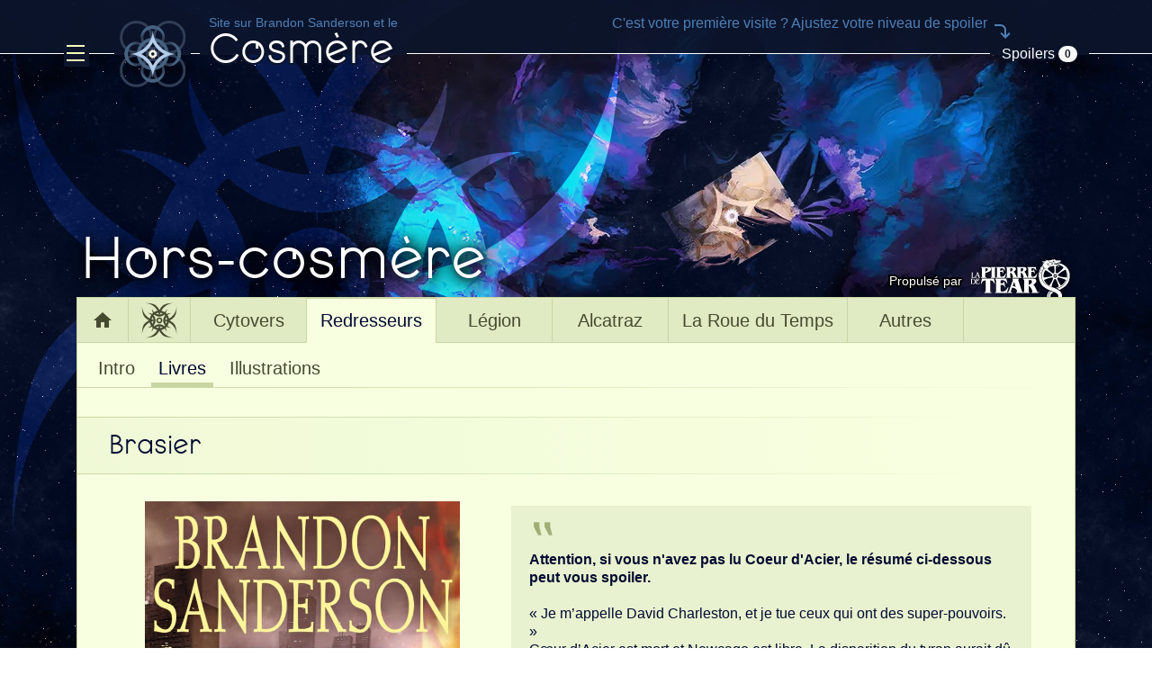

--- FILE ---
content_type: text/css
request_url: https://icons.cosmere.fr/css/cosmere-icons.css
body_size: 12758
content:
@font-face {
  font-family: 'cosmere-icons';
  src: url('../font/cosmere-icons.eot?89784324');
  src: url('../font/cosmere-icons.eot?89784324#iefix') format('embedded-opentype'),
       url('../font/cosmere-icons.woff2?89784324') format('woff2'),
       url('../font/cosmere-icons.woff?89784324') format('woff'),
       url('../font/cosmere-icons.ttf?89784324') format('truetype'),
       url('../font/cosmere-icons.svg?89784324#cosmere-icons') format('svg');
  font-weight: normal;
  font-style: normal;
}
/* Chrome hack: SVG is rendered more smooth in Windozze. 100% magic, uncomment if you need it. */
/* Note, that will break hinting! In other OS-es font will be not as sharp as it could be */
/*
@media screen and (-webkit-min-device-pixel-ratio:0) {
  @font-face {
    font-family: 'cosmere-icons';
    src: url('../font/cosmere-icons.svg?89784324#cosmere-icons') format('svg');
  }
}
*/
[class^="cosmere-icons-"]:before, [class*=" cosmere-icons-"]:before {
  font-family: "cosmere-icons";
  font-style: normal;
  font-weight: normal;
  speak: never;

  display: inline-block;
  text-decoration: inherit;
  width: 1em;
  margin-right: .2em;
  text-align: center;
  /* opacity: .8; */

  /* For safety - reset parent styles, that can break glyph codes*/
  font-variant: normal;
  text-transform: none;

  /* fix buttons height, for twitter bootstrap */
  line-height: 1em;

  /* Animation center compensation - margins should be symmetric */
  /* remove if not needed */
  margin-left: .2em;

  /* you can be more comfortable with increased icons size */
  /* font-size: 120%; */

  /* Font smoothing. That was taken from TWBS */
  -webkit-font-smoothing: antialiased;
  -moz-osx-font-smoothing: grayscale;

  /* Uncomment for 3D effect */
  /* text-shadow: 1px 1px 1px rgba(127, 127, 127, 0.3); */
}

.cosmere-icons-cosmere:before { content: '\e800'; } /* '' */
.cosmere-icons-cosmere-alt:before { content: '\e801'; } /* '' */
.cosmere-icons-roshar:before { content: '\e802'; } /* '' */
.cosmere-icons-roshar-alt:before { content: '\e803'; } /* '' */
.cosmere-icons-scadrial:before { content: '\e804'; } /* '' */
.cosmere-icons-sel:before { content: '\e805'; } /* '' */
.cosmere-icons-nalthis:before { content: '\e806'; } /* '' */
.cosmere-icons-threnody:before { content: '\e807'; } /* '' */
.cosmere-icons-taldain:before { content: '\e808'; } /* '' */
.cosmere-icons-drominad:before { content: '\e809'; } /* '' */
.cosmere-icons-scadrial-allomancy-era1-iron:before { content: '\e80a'; } /* '' */
.cosmere-icons-scadrial-allomancy-era1-steel:before { content: '\e80b'; } /* '' */
.cosmere-icons-scadrial-allomancy-era1-tin:before { content: '\e80c'; } /* '' */
.cosmere-icons-scadrial-allomancy-era1-pewter:before { content: '\e80d'; } /* '' */
.cosmere-icons-scadrial-allomancy-era1-zinc:before { content: '\e80e'; } /* '' */
.cosmere-icons-scadrial-allomancy-era1-brass:before { content: '\e80f'; } /* '' */
.cosmere-icons-scadrial-allomancy-era1-copper:before { content: '\e810'; } /* '' */
.cosmere-icons-scadrial-allomancy-era1-bronze:before { content: '\e811'; } /* '' */
.cosmere-icons-scadrial-allomancy-era1-aluminum:before { content: '\e812'; } /* '' */
.cosmere-icons-scadrial-allomancy-era1-duralumin:before { content: '\e813'; } /* '' */
.cosmere-icons-scadrial-allomancy-era1-gold:before { content: '\e814'; } /* '' */
.cosmere-icons-scadrial-allomancy-era1-electrum:before { content: '\e815'; } /* '' */
.cosmere-icons-scadrial-allomancy-era1-chromium:before { content: '\e816'; } /* '' */
.cosmere-icons-scadrial-allomancy-era1-nicrosil:before { content: '\e817'; } /* '' */
.cosmere-icons-scadrial-allomancy-era1-cadmium:before { content: '\e818'; } /* '' */
.cosmere-icons-scadrial-allomancy-era1-bendalloy:before { content: '\e819'; } /* '' */
.cosmere-icons-scadrial-allomancy-era1-atium:before { content: '\e81a'; } /* '' */
.cosmere-icons-scadrial-allomancy-era1-malatium:before { content: '\e81b'; } /* '' */
.cosmere-icons-scadrial-allomancy-era1-lerasium:before { content: '\e81c'; } /* '' */
.cosmere-icons-scadrial-allomancy-era1-ettmetal:before { content: '\e81d'; } /* '' */
.cosmere-icons-scadrial-allomancy-era1-unknown-j:before { content: '\e81e'; } /* '' */
.cosmere-icons-scadrial-allomancy-era1-unknown-ch:before { content: '\e81f'; } /* '' */
.cosmere-icons-scadrial-allomancy-era1-unknown-h:before { content: '\e820'; } /* '' */
.cosmere-icons-scadrial-allomancy-era1-unknown-x:before { content: '\e821'; } /* '' */
.cosmere-icons-scadrial-allomancy-era1-unknown-0:before { content: '\e822'; } /* '' */
.cosmere-icons-scadrial-feruchemy-iron:before { content: '\e823'; } /* '' */
.cosmere-icons-scadrial-feruchemy-steel:before { content: '\e824'; } /* '' */
.cosmere-icons-scadrial-feruchemy-tin:before { content: '\e825'; } /* '' */
.cosmere-icons-scadrial-feruchemy-pewter:before { content: '\e826'; } /* '' */
.cosmere-icons-scadrial-feruchemy-zinc:before { content: '\e827'; } /* '' */
.cosmere-icons-scadrial-feruchemy-brass:before { content: '\e828'; } /* '' */
.cosmere-icons-scadrial-feruchemy-copper:before { content: '\e829'; } /* '' */
.cosmere-icons-scadrial-feruchemy-bronze:before { content: '\e82a'; } /* '' */
.cosmere-icons-scadrial-feruchemy-aluminum:before { content: '\e82b'; } /* '' */
.cosmere-icons-scadrial-feruchemy-duralumin:before { content: '\e82c'; } /* '' */
.cosmere-icons-scadrial-feruchemy-gold:before { content: '\e82d'; } /* '' */
.cosmere-icons-scadrial-feruchemy-electrum:before { content: '\e82e'; } /* '' */
.cosmere-icons-scadrial-feruchemy-chromium:before { content: '\e82f'; } /* '' */
.cosmere-icons-scadrial-feruchemy-nicrosil:before { content: '\e830'; } /* '' */
.cosmere-icons-scadrial-feruchemy-cadmium:before { content: '\e831'; } /* '' */
.cosmere-icons-scadrial-feruchemy-bendalloy:before { content: '\e832'; } /* '' */
.cosmere-icons-scadrial-feruchemy-atium:before { content: '\e833'; } /* '' */
.cosmere-icons-scadrial-feruchemy-malatium:before { content: '\e834'; } /* '' */
.cosmere-icons-scadrial-feruchemy-lerasium:before { content: '\e835'; } /* '' */
.cosmere-icons-scadrial-feruchemy-ettmetal:before { content: '\e836'; } /* '' */
.cosmere-icons-sel-aon-eno:before { content: '\e837'; } /* '' */
.cosmere-icons-threnody-rules-blood:before { content: '\e838'; } /* '' */
.cosmere-icons-threnody-rules-fire:before { content: '\e839'; } /* '' */
.cosmere-icons-threnody-rules-move:before { content: '\e83a'; } /* '' */
.cosmere-icons-lumar:before { content: '\e83b'; } /* '' */
.cosmere-icons-lumar-spores-crimson:before { content: '\e83c'; } /* '' */
.cosmere-icons-lumar-spores-midnight:before { content: '\e83d'; } /* '' */
.cosmere-icons-lumar-spores-roseite:before { content: '\e83e'; } /* '' */
.cosmere-icons-lumar-spores-sunlight:before { content: '\e83f'; } /* '' */
.cosmere-icons-lumar-spores-verdant:before { content: '\e840'; } /* '' */
.cosmere-icons-lumar-spores-zephyr:before { content: '\e841'; } /* '' */
.cosmere-icons-komashi:before { content: '\e842'; } /* '' */
.cosmere-icons-roshar-order-bondsmith:before { content: '\e844'; } /* '' */
.cosmere-icons-roshar-order-dustbringer:before { content: '\e845'; } /* '' */
.cosmere-icons-roshar-order-edgedancer:before { content: '\e846'; } /* '' */
.cosmere-icons-roshar-order-elsecaller:before { content: '\e847'; } /* '' */
.cosmere-icons-roshar-order-lightweaver:before { content: '\e848'; } /* '' */
.cosmere-icons-roshar-order-skybreaker:before { content: '\e849'; } /* '' */
.cosmere-icons-roshar-order-stoneward:before { content: '\e84a'; } /* '' */
.cosmere-icons-roshar-order-truthwatcher:before { content: '\e84b'; } /* '' */
.cosmere-icons-roshar-order-willshaper:before { content: '\e84c'; } /* '' */
.cosmere-icons-roshar-order-windrunner:before { content: '\e84d'; } /* '' */
.cosmere-icons-roshar-surge-abrasion:before { content: '\e84e'; } /* '' */
.cosmere-icons-roshar-surge-cohesion:before { content: '\e84f'; } /* '' */
.cosmere-icons-roshar-surge-division:before { content: '\e850'; } /* '' */
.cosmere-icons-roshar-surge-adhesion:before { content: '\e851'; } /* '' */
.cosmere-icons-roshar-surge-progression:before { content: '\e852'; } /* '' */
.cosmere-icons-roshar-surge-tension:before { content: '\e853'; } /* '' */
.cosmere-icons-roshar-surge-transformation:before { content: '\e854'; } /* '' */
.cosmere-icons-roshar-surge-gravitation:before { content: '\e855'; } /* '' */
.cosmere-icons-roshar-surge-illumination:before { content: '\e856'; } /* '' */
.cosmere-icons-roshar-surge-transportation:before { content: '\e857'; } /* '' */
.cosmere-icons-sel-aon-aan:before { content: '\e858'; } /* '' */
.cosmere-icons-sel-aon-aeo:before { content: '\e859'; } /* '' */
.cosmere-icons-sel-aon-aha:before { content: '\e85a'; } /* '' */
.cosmere-icons-sel-aon-ake:before { content: '\e85b'; } /* '' */
.cosmere-icons-sel-aon-are:before { content: '\e85c'; } /* '' */
.cosmere-icons-sel-aon-ashe:before { content: '\e85d'; } /* '' */
.cosmere-icons-sel-aon-ato:before { content: '\e85e'; } /* '' */
.cosmere-icons-sel-aon-ata:before { content: '\e85f'; } /* '' */
.cosmere-icons-sel-aon-ati:before { content: '\e860'; } /* '' */
.cosmere-icons-sel-aon-aon:before { content: '\e861'; } /* '' */
.cosmere-icons-sel-aon-ala:before { content: '\e862'; } /* '' */
.cosmere-icons-sel-aon-daa:before { content: '\e863'; } /* '' */
.cosmere-icons-sel-aon-dao:before { content: '\e864'; } /* '' */
.cosmere-icons-sel-aon-deo:before { content: '\e865'; } /* '' */
.cosmere-icons-sel-aon-dii:before { content: '\e866'; } /* '' */
.cosmere-icons-sel-aon-dio:before { content: '\e867'; } /* '' */
.cosmere-icons-sel-aon-eda:before { content: '\e868'; } /* '' */
.cosmere-icons-sel-aon-edo:before { content: '\e869'; } /* '' */
.cosmere-icons-sel-aon-ehe:before { content: '\e86a'; } /* '' */
.cosmere-icons-sel-aon-ela:before { content: '\e86b'; } /* '' */
.cosmere-icons-sel-aon-ena:before { content: '\e86c'; } /* '' */
.cosmere-icons-sel-aon-ene:before { content: '\e86d'; } /* '' */
.cosmere-icons-hors-cosmere:before { content: '\e86e'; } /* '' */
.cosmere-icons-sel-aon-eshe:before { content: '\e86f'; } /* '' */
.cosmere-icons-sel-aon-eon:before { content: '\e870'; } /* '' */
.cosmere-icons-sel-aon-eto:before { content: '\e871'; } /* '' */
.cosmere-icons-sel-aon-iad:before { content: '\e872'; } /* '' */
.cosmere-icons-sel-aon-ial:before { content: '\e873'; } /* '' */
.cosmere-icons-sel-aon-ido:before { content: '\e874'; } /* '' */
.cosmere-icons-sel-aon-ien:before { content: '\e875'; } /* '' */
.cosmere-icons-sel-aon-ire:before { content: '\e876'; } /* '' */
.cosmere-icons-sel-aon-kae:before { content: '\e877'; } /* '' */
.cosmere-icons-sel-aon-kai:before { content: '\e878'; } /* '' */
.cosmere-icons-sel-aon-kii:before { content: '\e879'; } /* '' */
.cosmere-icons-sel-aon-mai:before { content: '\e87a'; } /* '' */
.cosmere-icons-sel-aon-mea:before { content: '\e87b'; } /* '' */
.cosmere-icons-sel-aon-nae:before { content: '\e87c'; } /* '' */
.cosmere-icons-sel-aon-omi:before { content: '\e87d'; } /* '' */
.cosmere-icons-sel-aon-opa:before { content: '\e87e'; } /* '' */
.cosmere-icons-sel-aon-rao:before { content: '\e87f'; } /* '' */
.cosmere-icons-sel-aon-reo:before { content: '\e880'; } /* '' */
.cosmere-icons-sel-aon-rii:before { content: '\e881'; } /* '' */
.cosmere-icons-sel-aon-sao:before { content: '\e882'; } /* '' */
.cosmere-icons-sel-aon-sea:before { content: '\e883'; } /* '' */
.cosmere-icons-sel-aon-shao:before { content: '\e884'; } /* '' */
.cosmere-icons-sel-aon-seo:before { content: '\e885'; } /* '' */
.cosmere-icons-sel-aon-sheo:before { content: '\e886'; } /* '' */
.cosmere-icons-sel-aon-soi:before { content: '\e887'; } /* '' */
.cosmere-icons-sel-aon-soo:before { content: '\e888'; } /* '' */
.cosmere-icons-sel-aon-tae:before { content: '\e889'; } /* '' */
.cosmere-icons-sel-aon-teo:before { content: '\e88a'; } /* '' */
.cosmere-icons-sel-aon-toa:before { content: '\e88b'; } /* '' */
.cosmere-icons-sel-aon-tia:before { content: '\e88c'; } /* '' */
.cosmere-icons-lumar-alt:before { content: '\e88d'; } /* '' */
.cosmere-icons-komashi-alt:before { content: '\e88e'; } /* '' */
.cosmere-icons-canticle-alt:before { content: '\e88f'; } /* '' */
.cosmere-icons-silverlight-inter-realmatic:before { content: '\e890'; } /* '' */
.cosmere-icons-worldhopper:before { content: '\e891'; } /* '' */
.cosmere-icons-silverlight-mercantile:before { content: '\e892'; } /* '' */
.cosmere-icons-nalthis-nightblood-chibi:before { content: '\e893'; } /* '' */
.cosmere-icons-canticle:before { content: '\e8d0'; } /* '' */


--- FILE ---
content_type: application/javascript; charset=UTF-8
request_url: https://cosmere.fr/_nuxt/f13ecb2.js
body_size: 10779
content:
(window.webpackJsonp=window.webpackJsonp||[]).push([[38,2,3,10,27,29,30,31,34],{476:function(t,e,n){var content=n(480);content.__esModule&&(content=content.default),"string"==typeof content&&(content=[[t.i,content,""]]),content.locals&&(t.exports=content.locals);(0,n(43).default)("2927c877",content,!0,{sourceMap:!1})},478:function(t,e,n){var content=n(486);content.__esModule&&(content=content.default),"string"==typeof content&&(content=[[t.i,content,""]]),content.locals&&(t.exports=content.locals);(0,n(43).default)("4ed59856",content,!0,{sourceMap:!1})},479:function(t,e,n){"use strict";n(476)},480:function(t,e,n){var o=n(42)(!1);o.push([t.i,".bann-credit-link[data-v-fe360bba]{color:#fff!important;font-size:12px;position:absolute;z-index:1;bottom:0;right:25%;display:flex;align-items:flex-end;justify-content:flex-end;padding:8px;text-shadow:#000 2px 0 0,#000 1.75517px .958851px 0,#000 1.0806px 1.68294px 0,#000 .141474px 1.99499px 0,#000 -.832294px 1.81859px 0,#000 -1.60229px 1.19694px 0,#000 -1.97998px .28224px 0,#000 -1.87291px -.701566px 0,#000 -1.30729px -1.5136px 0,#000 -.421592px -1.95506px 0,#000 .567324px -1.91785px 0,#000 1.41734px -1.41108px 0,#000 1.92034px -.558831px 0}@media(max-width:991.98px){.bann-credit-link[data-v-fe360bba]{font-size:10px;padding-right:50px}}@media(max-width:767.98px){.bann-credit-link[data-v-fe360bba]{display:none}}",""]),t.exports=o},481:function(t,e,n){"use strict";n.r(e);n(196);var o={name:"BannLinkZone",props:{link:{type:String,default:null},author:{type:String,default:null},copyright:{type:String,default:null}},computed:{title:function(){var t="";return this.author&&(t+="~ par ".concat(this.author)),this.author&&this.copyright&&(t+=" - "),this.copyright&&(t+="© ".concat(this.copyright)),t},tooltip:function(){var t="";return this.author&&(t+="Illustration par ".concat(this.author)),this.copyright&&(this.author&&(t+="<br>"),t+="©  ".concat(this.copyright)),this.link&&((this.author||this.copyright)&&(t+="<br>"),t+="Cliquez pour plus d'informations"),t},componentNode:function(){return this.link?0===this.link.indexOf("http")?"a":"nuxt-link":"span"},componentProps:function(){var t={};return"nuxt-link"===this.componentNode?t.to=this.link:"a"===this.componentNode&&(t.href=this.link,t.target="_blank"),t}}},l=(n(479),n(24)),component=Object(l.a)(o,(function(){var t,e=this,n=e.$createElement,o=e._self._c||n;return e.link||e.author||e.copyright?o("div",[o(e.componentNode,e._b({directives:[{name:"tooltip",rawName:"v-tooltip"}],tag:"component",class:(t={"bann-credit-link":!0},t["node-"+e.componentNode]=!0,t),attrs:{"tooltip-content":e.tooltip},on:{click:function(t){return e.$gtm.push({event:"custom_bann_click_home"})}}},"component",e.componentProps,!1),[e._v("\n    "+e._s(e.title)+"\n  ")])],1):e._e()}),[],!1,null,"fe360bba",null);e.default=component.exports},484:function(t,e,n){"use strict";var o=n(8),l=n(277).values;o({target:"Object",stat:!0},{values:function(t){return l(t)}})},485:function(t,e,n){"use strict";n(478)},486:function(t,e,n){var o=n(42)(!1);o.push([t.i,".inactive[data-v-2177ee0a]{color:red}",""]),t.exports=o},487:function(t,e,n){"use strict";n.r(e);n(4),n(6),n(3),n(7);var o=n(0),l=(n(5),n(2),n(1),n(484),n(37));function r(object,t){var e=Object.keys(object);if(Object.getOwnPropertySymbols){var n=Object.getOwnPropertySymbols(object);t&&(n=n.filter((function(t){return Object.getOwnPropertyDescriptor(object,t).enumerable}))),e.push.apply(e,n)}return e}function c(t){for(var i=1;i<arguments.length;i++){var source=null!=arguments[i]?arguments[i]:{};i%2?r(Object(source),!0).forEach((function(e){Object(o.a)(t,e,source[e])})):Object.getOwnPropertyDescriptors?Object.defineProperties(t,Object.getOwnPropertyDescriptors(source)):r(Object(source)).forEach((function(e){Object.defineProperty(t,e,Object.getOwnPropertyDescriptor(source,e))}))}return t}var d={name:"LexiTooltipReference",computed:c(c({},Object(l.b)("lexique",["lexique"])),{},{mobile:function(){var t;return null===(t=this.$breakpoints)||void 0===t?void 0:t.mobile},lexiList:function(){if(this.lexique&&0!==Object.keys(this.lexique).length)return Object.values(this.lexique).filter((function(t){return!!t}))}})},m=(n(485),n(24)),component=Object(m.a)(d,(function(){var t=this,e=t.$createElement,n=t._self._c||e;return n("div",{staticClass:"lexi-reference d-none"},[t.lexiList&&t.lexiList.length>0?t._l(t.lexiList,(function(e,o){return n("div",{key:o,attrs:{id:"lexi-"+e.id}},[n("header",{staticClass:"d-flex align-center"},[n("span",[t._v(t._s(e.name))]),t._v(" "),!1===e.active?n("span",{staticClass:"inactive px-2"},[t._v("\n          [dépublié]\n        ")]):t._e(),t._v(" "),n("div",{staticClass:"flex-fill"}),t._v(" "),e.icon?n("i",{class:["icon","mt-n1 mb-n1",e.icon]}):t._e()]),t._v(" "),n("div",{staticClass:"pt-2 text-zone small",domProps:{innerHTML:t._s(e.description)}}),t._v(" "),"..."===e.description.replace(/<[^>]*>?/gm,"").slice(-3)?n("div",[n("a",{staticClass:"d-inline d-md-none",attrs:{href:e.fullpath}},[t._v("[Cliquez pour plus d'infos]")]),t._v(" "),n("span",{staticClass:"d-none d-md-inline"},[t._v("[Cliquez pour plus d'infos]")])]):t._e()])})):t._e()],2)}),[],!1,null,"2177ee0a",null);e.default=component.exports},490:function(t,e,n){var content=n(506);content.__esModule&&(content=content.default),"string"==typeof content&&(content=[[t.i,content,""]]),content.locals&&(t.exports=content.locals);(0,n(43).default)("62d8b45e",content,!0,{sourceMap:!1})},491:function(t,e,n){var content=n(510);content.__esModule&&(content=content.default),"string"==typeof content&&(content=[[t.i,content,""]]),content.locals&&(t.exports=content.locals);(0,n(43).default)("2de83036",content,!0,{sourceMap:!1})},504:function(t,e,n){t.exports=n.p+"img/pierre_tear_logo_horizontal_blanc.c5d2e15.svg"},505:function(t,e,n){"use strict";n(490)},506:function(t,e,n){var o=n(42)(!1);o.push([t.i,".asso-link-zone[data-v-4ae671cb]{color:#fff;font-size:14px;position:absolute;z-index:1;bottom:-12px;right:0;display:flex;align-items:center;justify-content:flex-end;padding:0;text-shadow:#000 2px 0 0,#000 1.75517px .958851px 0,#000 1.0806px 1.68294px 0,#000 .141474px 1.99499px 0,#000 -.832294px 1.81859px 0,#000 -1.60229px 1.19694px 0,#000 -1.97998px .28224px 0,#000 -1.87291px -.701566px 0,#000 -1.30729px -1.5136px 0,#000 -.421592px -1.95506px 0,#000 .567324px -1.91785px 0,#000 1.41734px -1.41108px 0,#000 1.92034px -.558831px 0}.asso-link-zone[data-v-4ae671cb]:hover{text-decoration:none;color:#ffff87}.asso-link-zone .asso-logo[data-v-4ae671cb]{color:inherit;max-height:60px;filter:drop-shadow(0 0 3px #000)}@media(max-width:767.98px){.asso-link-zone[data-v-4ae671cb]{display:none}}",""]),t.exports=o},507:function(t,e,n){var content=n(528);content.__esModule&&(content=content.default),"string"==typeof content&&(content=[[t.i,content,""]]),content.locals&&(t.exports=content.locals);(0,n(43).default)("2f250a4b",content,!0,{sourceMap:!1})},508:function(t,e,n){var content=n(530);content.__esModule&&(content=content.default),"string"==typeof content&&(content=[[t.i,content,""]]),content.locals&&(t.exports=content.locals);(0,n(43).default)("6ccef946",content,!0,{sourceMap:!1})},509:function(t,e,n){"use strict";n(491)},510:function(t,e,n){var o=n(42)(!1);o.push([t.i,".section .sans-titre[data-v-ebc1cdae]{padding-top:30px}@media(max-width:767.98px){.section .sans-titre[data-v-ebc1cdae]:first-child{padding-top:5px}}.section-title a[data-v-ebc1cdae]{color:inherit}.section-title a[data-v-ebc1cdae]:hover{text-decoration:none}.inactive .section-title[data-v-ebc1cdae]{color:#dc0e0e}",""]),t.exports=o},511:function(t,e,n){var content=n(532);content.__esModule&&(content=content.default),"string"==typeof content&&(content=[[t.i,content,""]]),content.locals&&(t.exports=content.locals);(0,n(43).default)("1fb00fb8",content,!0,{sourceMap:!1})},512:function(t,e,n){var content=n(534);content.__esModule&&(content=content.default),"string"==typeof content&&(content=[[t.i,content,""]]),content.locals&&(t.exports=content.locals);(0,n(43).default)("7094b7bc",content,!0,{sourceMap:!1})},521:function(t,e,n){"use strict";n.r(e);var o={name:"AssoLinkZone",props:{link:{type:String,default:null}},computed:{tooltip:function(){return"<br><br>Cliquez pour plus d'informations","La Pierre de Tear est l'association francophone qui promeut les oeuvres de Robert Jordan et de Brandon Sanderson<br><br>Cliquez pour plus d'informations"}}},l=(n(505),n(24)),component=Object(l.a)(o,(function(){var t=this,e=t.$createElement,o=t._self._c||e;return o("a",{directives:[{name:"tooltip",rawName:"v-tooltip"}],staticClass:"asso-link-zone",attrs:{"tooltip-content":t.tooltip,href:t.link,target:"_blank"}},[t._v("\n  Propulsé par\n  "),o("img",{staticClass:"asso-logo ml-1",attrs:{src:n(504),alt:"La Pierre de Tear"}})])}),[],!1,null,"4ae671cb",null);e.default=component.exports},522:function(t,e,n){"use strict";n.r(e);var o={name:"CosmereSection",props:{type:{type:String,default:"article"},appearance:{type:Object,default:function(){}},spoiler:{type:String,default:null},title:{type:String,default:null},active:{type:Boolean,default:null},data:{type:Object,default:function(){}}},computed:{needToHide:function(){return"lexidetail"===this.type&&null===this.data||"imagedetail"===this.type&&null===this.data},classes:function(){var t=["section"];return this.appearance.col&&t.push("col-md-"+this.appearance.col),this.appearance.colSm&&(0===this.appearance.colSm?t.push("col-sm-"+this.appearance.col):t.push("col-sm-"+this.appearance.colSm)),!1===this.active&&t.push("inactive"),t},blockClasses:function(){var t=["section-sub"];return this.appearance.useTitle||t.push("sans-titre"),this.appearance.cssClass&&t.push(this.appearance.cssClass),t},titleClasses:function(){var t=["section-title","mt-md-4 mt-2"];return t.push(this.titlePosition+"-title"),this.appearance.titleClass?t.push(this.appearance.titleClass+"-title"):t.push("gradient-title"),this.appearance.colSm&&(0===this.appearance.colSm?t.push("col-sm-"+this.appearance.col):t.push("col-sm-"+this.appearance.colSm)),t},titlePosition:function(){return this.appearance.titlePosition||"left"}}},l=(n(509),n(24)),component=Object(l.a)(o,(function(){var t=this,e=t.$createElement,n=t._self._c||e;return t.needToHide?t._e():n("div",{class:t.classes},[n("div",{class:t.blockClasses},[n("span",{staticClass:"section-anchor",staticStyle:{position:"relative",top:"-40px"},attrs:{id:!1!==t.appearance.useTitle?t.$helpers.sanitize(t.title,"-"):null}}),t._v(" "),!1!==t.appearance.useTitle?n("h4",{class:t.titleClasses},[t.appearance.titleIconClass&&"right"!=t.titlePosition?n("i",{class:t.appearance.titleIconClass}):t._e(),t._v(" "),n("a",{attrs:{href:"#"+t.$helpers.sanitize(t.title,"-")}},[t._v("\n        "+t._s(t.title)+"\n      ")]),t._v(" "),!1===t.active?n("small",[t._v(" [dépublié]")]):t._e(),t._v(" "),t.appearance.titleIconClass&&"right"==t.titlePosition?n("i",{class:t.appearance.titleIconClass}):t._e()]):!1===t.active?n("small",{staticClass:"text-danger"},[t._v("\n       [dépublié]\n    ")]):t._e(),t._v(" "),n("cosmere-section-"+t.type,t._b({tag:"component"},"component",t.data,!1))],1)])}),[],!1,null,"ebc1cdae",null);e.default=component.exports},527:function(t,e,n){"use strict";n(507)},528:function(t,e,n){var o=n(42)(!1);o.push([t.i,".newsevent-list-container[data-v-dc108b56]{margin-top:50px;margin-left:-1.5rem}@media(max-width:767.98px){.newsevent-list-container[data-v-dc108b56]{margin-top:15px;margin-left:-1rem;margin-right:-1rem}}.newsevent-list-container .left-title[data-v-dc108b56]{left:-1rem;margin-top:4px}@media(max-width:1199.98px){.newsevent-list-container .left-title[data-v-dc108b56]{left:-1.5rem;margin-top:0}}@media(max-width:991.98px){.newsevent-list-container .left-title[data-v-dc108b56]{left:-1.5rem;font-size:1.5rem;padding:.3em .5em}}@media(max-width:767.98px){.newsevent-list-container .left-title[data-v-dc108b56]{left:0}}.newsevent-list-container ul.list-item-container[data-v-dc108b56]{margin:0 0 0 10px;padding:0;list-style-type:none}.newsevent-list-container .list-item[data-v-dc108b56]{display:block;margin-top:5px}.newsevent-list-container .list-item .list-item-sub[data-v-dc108b56]{padding:5px;display:flex;align-items:center;border-bottom:1px solid #c9d6a4!important;transition:all .3s ease;color:#444b30;position:relative}.newsevent-list-container .list-item .list-item-sub.is-link[data-v-dc108b56]{cursor:pointer}.newsevent-list-container .list-item .list-item-sub.is-link[data-v-dc108b56]:hover{color:#7b8168;text-decoration:none;background-color:hsla(0,0%,100%,.5)}.newsevent-list-container .list-item .list-item-sub.is-link:hover img[data-v-dc108b56],.newsevent-list-container .list-item .list-item-sub.is-link:hover svg[data-v-dc108b56]{transform:scale(1.1)}.newsevent-list-container .list-item .list-item-sub.is-link[data-v-dc108b56]:active{color:#444b30;background-color:rgba(233,242,208,.5)}.newsevent-list-container .list-item .list-item-sub .list-item-icon[data-v-dc108b56]{width:30px;height:30px;display:flex;align-items:center;justify-content:center;font-size:1.7em;line-height:1;margin:-5px 5px -5px -5px}.newsevent-list-container .list-item .list-item-sub .textzone[data-v-dc108b56]{display:flex;align-items:center;width:100%;max-width:100%}.newsevent-list-container .list-item .list-item-sub .country[data-v-dc108b56]{width:16px;height:16px;margin-right:5px;display:inline-flex;align-items:center;justify-content:center}.newsevent-list-container .list-item .list-item-sub .title[data-v-dc108b56]{flex-grow:0;padding-right:5px;overflow:hidden;white-space:nowrap;text-overflow:ellipsis}@media(max-width:575.98px){.newsevent-list-container .list-item .list-item-sub .title[data-v-dc108b56]{display:flex;flex-flow:column;white-space:normal}}@media(min-width:576px){.newsevent-list-container .list-item .list-item-sub .title .xsdate[data-v-dc108b56]{display:none}}.newsevent-list-container .list-item .list-item-sub .date[data-v-dc108b56]{flex-grow:0;flex-shrink:0}@media(max-width:575.98px){.newsevent-list-container .list-item .list-item-sub .date[data-v-dc108b56]{display:none}}.newsevent-list-container .list-item.unpublished .list-item-sub[data-v-dc108b56]{color:red;border-bottom:1px dashed red!important}",""]),t.exports=o},529:function(t,e,n){"use strict";n(508)},530:function(t,e,n){var o=n(42)(!1);o.push([t.i,".siteupdate-list-container[data-v-4b5cc1d0]{margin-top:35px;margin-left:-1.5rem}@media(max-width:767.98px){.siteupdate-list-container[data-v-4b5cc1d0]{margin-top:15px;margin-left:-1rem;margin-right:-1rem}}.siteupdate-list-container .left-title[data-v-4b5cc1d0]{left:-1rem;margin-top:4px}@media(max-width:1199.98px){.siteupdate-list-container .left-title[data-v-4b5cc1d0]{left:-1.5rem;margin-top:0}}@media(max-width:991.98px){.siteupdate-list-container .left-title[data-v-4b5cc1d0]{left:-1.5rem;font-size:1.5rem;padding:.3em .5em}}@media(max-width:767.98px){.siteupdate-list-container .left-title[data-v-4b5cc1d0]{left:0}}.siteupdate-list-container ul.list-item-container[data-v-4b5cc1d0]{margin:0 0 0 10px;padding:0;list-style-type:none}.siteupdate-list-container .list-item[data-v-4b5cc1d0]{display:block;margin-top:5px}.siteupdate-list-container .list-item .list-item-sub[data-v-4b5cc1d0]{padding:5px;display:flex;align-items:center;border-bottom:1px solid #c9d6a4!important;transition:all .3s ease;color:#444b30;position:relative}.siteupdate-list-container .list-item .list-item-sub.is-link[data-v-4b5cc1d0]{cursor:pointer}.siteupdate-list-container .list-item .list-item-sub.is-link[data-v-4b5cc1d0]:hover{color:#7b8168;text-decoration:none;background-color:hsla(0,0%,100%,.5)}.siteupdate-list-container .list-item .list-item-sub.is-link:hover img[data-v-4b5cc1d0],.siteupdate-list-container .list-item .list-item-sub.is-link:hover svg[data-v-4b5cc1d0]{transform:scale(1.1)}.siteupdate-list-container .list-item .list-item-sub.is-link[data-v-4b5cc1d0]:active{color:#444b30;background-color:rgba(233,242,208,.5)}.siteupdate-list-container .list-item .list-item-sub .list-item-icon[data-v-4b5cc1d0]{width:30px;height:30px;display:flex;align-items:center;justify-content:center;font-size:1.7em;line-height:1;margin:-5px 5px -5px -5px}.siteupdate-list-container .list-item .list-item-sub .textzone[data-v-4b5cc1d0]{display:flex;align-items:center;width:100%;max-width:100%}.siteupdate-list-container .list-item .list-item-sub .title[data-v-4b5cc1d0]{flex-grow:0;padding-right:5px;overflow:hidden;white-space:nowrap;text-overflow:ellipsis}@media(max-width:575.98px){.siteupdate-list-container .list-item .list-item-sub .title[data-v-4b5cc1d0]{display:flex;flex-flow:column;white-space:normal}}@media(min-width:576px){.siteupdate-list-container .list-item .list-item-sub .title .xsdate[data-v-4b5cc1d0]{display:none}}.siteupdate-list-container .list-item .list-item-sub .date[data-v-4b5cc1d0]{flex-grow:0;flex-shrink:0}@media(max-width:575.98px){.siteupdate-list-container .list-item .list-item-sub .date[data-v-4b5cc1d0]{display:none}}.siteupdate-list-container .list-item.unpublished .list-item-sub[data-v-4b5cc1d0]{color:red;border-bottom:1px dashed red!important}",""]),t.exports=o},531:function(t,e,n){"use strict";n(511)},532:function(t,e,n){var o=n(42)(!1);o.push([t.i,".news-list-container[data-v-529967d0]{margin-bottom:15px}@media(max-width:767.98px){.news-list-container[data-v-529967d0]{margin-left:-1rem;margin-right:-1rem}}.news-list-container .left-title[data-v-529967d0]{left:-1rem;margin-top:4px}@media(max-width:1199.98px){.news-list-container .left-title[data-v-529967d0]{left:-1.5rem;margin-top:0}}@media(max-width:991.98px){.news-list-container .left-title[data-v-529967d0]{left:-1.5rem;font-size:1.5rem;padding:.3em .5em}}@media(max-width:767.98px){.news-list-container .left-title[data-v-529967d0]{left:0}}.news-list-container ul.newslist[data-v-529967d0]{margin:0;padding:0;list-style-type:none}.news-list-container .newslist-item[data-v-529967d0]{display:block;margin-top:15px}.news-list-container .newslist-item .newslist-link[data-v-529967d0]{display:flex;align-items:center;border-bottom:1px solid #c9d6a4;transition:all .3s ease;color:#444b30;position:relative;cursor:pointer}.news-list-container .newslist-item .newslist-link[data-v-529967d0]:hover{color:#7b8168;text-decoration:none;background-color:hsla(0,0%,100%,.5)}.news-list-container .newslist-item .newslist-link:hover img[data-v-529967d0],.news-list-container .newslist-item .newslist-link:hover svg[data-v-529967d0]{transform:scale(1.1)}.news-list-container .newslist-item .newslist-link[data-v-529967d0]:active{color:#444b30;background-color:rgba(233,242,208,.5)}.news-list-container .newslist-item .newslist-link .image[data-v-529967d0]{display:inline-flex;flex-shrink:0;flex-grow:0;border:1px solid #c9d6a4;background-color:#e0eac3;margin-bottom:-1px;width:70px;height:46px;overflow:hidden}.news-list-container .newslist-item .newslist-link .image img[data-v-529967d0]{transition:all .3s ease;width:inherit;height:inherit;max-width:100%}.news-list-container .newslist-item .newslist-link .textzone[data-v-529967d0]{display:flex;align-items:center;width:100%}.news-list-container .newslist-item .newslist-link .title[data-v-529967d0]{padding-left:15px;display:flex;flex-flow:column}@media(min-width:576px){.news-list-container .newslist-item .newslist-link .title .xsdate[data-v-529967d0]{display:none}}.news-list-container .newslist-item .newslist-link .date[data-v-529967d0]{flex-grow:0;flex-shrink:0}@media(max-width:575.98px){.news-list-container .newslist-item .newslist-link .date[data-v-529967d0]{display:none}}.news-list-container .newslist-item.unpublished .newslist-link[data-v-529967d0]:hover{color:red;border:1px dashed red!important}@media(min-width:768px){.news-list-container .newslist-item.max[data-v-529967d0]{padding-top:15px;padding-bottom:15px}.news-list-container .newslist-item.max .newslist-link[data-v-529967d0]{align-items:flex-start}.news-list-container .newslist-item.max .newslist-link .image[data-v-529967d0]{width:350px;height:230px}.news-list-container .newslist-item.max .newslist-link .textzone[data-v-529967d0]{flex-flow:column;align-items:flex-start}.news-list-container .newslist-item.max .newslist-link .title[data-v-529967d0]{font-size:1.7em;line-height:1.1em}.news-list-container .newslist-item.max .newslist-link .date[data-v-529967d0]{padding-left:15px}}@media(min-width:768px){.news-list-container .newslist-item.med[data-v-529967d0]{padding-bottom:15px}.news-list-container .newslist-item.med .newslist-link[data-v-529967d0]{flex-flow:column;align-items:flex-start;border-bottom:none}.news-list-container .newslist-item.med .newslist-link .textzone[data-v-529967d0]{flex-flow:column;align-items:flex-start}.news-list-container .newslist-item.med .newslist-link .title[data-v-529967d0]{padding:5px 0;font-size:1.2em;line-height:1.1em}.news-list-container .newslist-item.med .newslist-link .image[data-v-529967d0]{width:auto;height:auto}}",""]),t.exports=o},533:function(t,e,n){"use strict";n(512)},534:function(t,e,n){var o=n(42)(!1);o.push([t.i,".news-detail .artist-link[data-v-1b2dea7d]{display:inline-block;position:relative;height:inherit;width:inherit}.news-detail .home-btn[data-v-1b2dea7d]{color:#444b30;transition:all .3s ease;padding-left:2px}@media(max-width:767.98px){.news-detail .home-btn[data-v-1b2dea7d]{margin-left:-15px}}.news-detail .home-btn[data-v-1b2dea7d]:hover{background-color:hsla(0,0%,100%,.5);color:#4e80b7}.news-detail .news-title[data-v-1b2dea7d]{font-size:1.7em;line-height:1.1em}.news-detail .left-title[data-v-1b2dea7d]{left:-1rem;margin-top:4px;padding:.3em .5em .3em .3em}@media(max-width:1199.98px){.news-detail .left-title[data-v-1b2dea7d]{left:-1.5rem;margin-top:0}}@media(max-width:991.98px){.news-detail .left-title[data-v-1b2dea7d]{font-size:1.5rem}}@media(max-width:767.98px){.news-detail .left-title[data-v-1b2dea7d]{left:-1rem;font-size:1.2rem}}@media(max-width:575.98px){.news-detail .left-title[data-v-1b2dea7d]{left:-.5rem;font-size:1rem}}.news-detail .left-title .image[data-v-1b2dea7d]{width:175px;height:115px}.news-detail .left-title .image img[data-v-1b2dea7d]{width:inherit;height:inherit}@media(max-width:767.98px){.news-detail .left-title .image[data-v-1b2dea7d]{width:70px;height:43px}}.news-detail .left-title .title[data-v-1b2dea7d]{padding-left:.3em}",""]),t.exports=o},543:function(t,e,n){var content=n(580);content.__esModule&&(content=content.default),"string"==typeof content&&(content=[[t.i,content,""]]),content.locals&&(t.exports=content.locals);(0,n(43).default)("c2a6f3fa",content,!0,{sourceMap:!1})},558:function(t,e,n){"use strict";n.r(e);var o=n(33),l=n(26),r=(n(73),n(276),n(15),n(85)),c={name:"NewseventList",props:{items:{type:Array,default:function(){return[]}},total:{type:Number,default:0},rest:{type:Number,default:0}},data:function(){return{localList:[],localTotal:0,localRest:0,currentPage:0,isLoading:!1,isApiError:!1}},computed:{mobile:function(){var t;return null===(t=this.$breakpoints)||void 0===t?void 0:t.mobile},displayedList:function(){var t=this;return Object(l.a)(this.localList).map((function(e){return e.date_unknown_day&e.date_unknown_month?(e.monthday="",e.dateDisplay=t.$moment(e.date).format("\\E\\n YYYY")):e.date_unknown_day?(e.monthday="MM",e.dateDisplay=t.$moment(e.date).format("\\E\\n MMMM YYYY")):(e.monthday="DD-MM",e.dateDisplay=t.$moment(e.date).format("\\L\\e DD MMMM YYYY")),e.nodetype=e.url?0===e.url.indexOf("http")||t.mobile?"a":"nuxt-link":"span",e.nodetypeMobile=e.url?0===e.url.indexOf("http")?"a":"nuxt-link":"span",e.nodebind={},e.nodebindMobile={},"a"===e.nodetype&&(e.nodebind.href=e.url,e.nodebind.target="_blank"),"nuxt-link"===e.nodetype&&(e.nodebind.to=e.url),"a"===e.nodetypeMobile&&(e.nodebindMobile.href=e.url,e.nodebindMobile.target="_blank"),"nuxt-link"===e.nodetypeMobile&&(e.nodebindMobile.to=e.url),t.mobile&&(e.nodebind.onclick="return false",e.nodebind.href&&(e.nodebind.href="javascript:void(0);"),e.nodebind.target&&delete e.nodebind.target,e.nodebind.to&&(e.nodebind.to="javascript:void(0);")),e}))}},watch:{},created:function(){this.localList=this.items,this.localTotal=this.total,this.localRest=this.rest},mounted:function(){this.$nextTick((function(){return Object(r.a)()}))},methods:{loadMore:function(){var t=this;return Object(o.a)(regeneratorRuntime.mark((function e(){var n,o;return regeneratorRuntime.wrap((function(e){for(;;)switch(e.prev=e.next){case 0:if(!t.isLoading){e.next=2;break}return e.abrupt("return");case 2:return t.isLoading=!0,t.currentPage++,e.next=6,t.$axios.$get("/api/cosmere/newsevent?page=".concat(t.currentPage));case 6:(n=e.sent)&&((o=t.localList).push.apply(o,Object(l.a)(n.items)),t.localTotal=n.total,t.localRest=n.rest),t.isLoading=!1,t.$nextTick((function(){return Object(r.a)()}));case 10:case"end":return e.stop()}}),e)})))()}}},d=(n(527),n(24)),component=Object(d.a)(c,(function(){var t=this,e=t.$createElement,n=t._self._c||e;return n("div",{staticClass:"newsevent-list-container"},[n("h2",{staticClass:"linetitle gradient-title left-title no-offset h5"},[t._v("\n    Prochainement\n  ")]),t._v(" "),t.displayedList.length>0?n("ul",{staticClass:"list-item-container"},[t._l(t.displayedList,(function(e,o){return n("li",{key:o,class:{"list-item":!0,unpublished:!e.active}},[n(e.nodetype,t._b({tag:"component",class:{"list-item-sub":!0,"is-link":"span"!==e.nodetype},attrs:{"data-tooltip-text":"span"!==e.nodetype||e.description?"$newseventtooltip"+o:null}},"component",e.nodebind,!1),[n("span",{staticClass:"textzone"},[n("i",{class:["list-item-icon",e.icon||"cosmere-icons-cosmere-alt"]}),t._v(" "),n("span",{staticClass:"title"},[n("span",[e.country?n("span",{staticClass:"country",domProps:{innerHTML:t._s(t.$constants.icons["country_"+e.country])}}):t._e(),t._v("\n\n              "+t._s(e.title)+"\n            ")]),t._v(" "),!1===e.active?n("small",{staticClass:"text-danger"},[t._v("\n              [dépublié]\n            ")]):t._e(),t._v(" "),n("span",{staticClass:"xsdate"},[t._v("\n              "+t._s(e.monthday?t.$moment(e.date).format(e.monthday):"")),n("span",[e.monthday?[t._v("-")]:t._e(),t._v(t._s(t.$moment(e.date).format("YYYY")))],2)])]),t._v(" "),n("div",{staticClass:"flex-fill"}),t._v(" "),n("span",{staticClass:"date"},[e.monthday&&t.$moment(e.date).isSame(t.$moment(),"day")?[n("strong",{staticClass:"text-danger"},[t._v("Aujourd'hui")])]:e.monthday&&t.$moment(e.date).isSame(t.$moment().add(1,"days"),"day")?[n("strong",{staticClass:"text-danger"},[t._v("Demain")])]:[t._v("\n              "+t._s(e.monthday?t.$moment(e.date).format(e.monthday):"")),e.monthday?[t._v("-")]:t._e(),t._v(t._s(t.$moment(e.date).format("YYYY"))+"\n            ")]],2)])]),t._v(" "),n("div",{key:o+"tt",staticClass:"d-none",attrs:{id:"newseventtooltip"+o}},[n("header",{staticClass:"d-flex align-items-center px-2"},[n("i",{class:["list-item-icon","mr-2",e.icon||"cosmere-icons-cosmere-alt"],staticStyle:{"font-size":"1.5em"}}),t._v(" "),n("span",[t._v(t._s(e.title))])]),t._v(" "),e.description?n("section",{staticClass:"text-zone p-2",domProps:{innerHTML:t._s(e.description)}}):t._e(),t._v(" "),n("footer",{staticClass:"mt-2 mb-1 d-flex justify-content-end"},[t._v("\n          "+t._s(e.dateDisplay)+"\n        ")]),t._v(" "),"span"!==e.nodetype&&e.url?n("footer",{staticClass:"mt-2 mb-1 d-flex justify-content-end"},[n(e.nodetypeMobile,t._b({tag:"component"},"component",e.nodebindMobile,!1),[t._v("[Cliquez pour plus d'infos]")])],1):t._e()])],1)})),t._v(" "),t.localRest>0?n("li",{directives:[{name:"tooltip",rawName:"v-tooltip"}],staticClass:"list-item",attrs:{"tooltip-content":"Charger plus d'événements ("+t.localRest+" restante"+(t.localRest.length>1?"s":"")+")"}},[n("small",{staticClass:"list-item-sub is-link justify-content-end",on:{click:function(e){return t.loadMore()}}},[n("span",{staticClass:"image align-items-center justify-content-center",domProps:{innerHTML:t._s(t.$constants.icons.chevron_down)}})])]):t._e()],2):t.isLoading?n("div",{staticClass:"pl-4"},[t._v("Chargement...")]):n("div",{staticClass:"pl-4"},[t._v("Aucun événement")])])}),[],!1,null,"dc108b56",null);e.default=component.exports},559:function(t,e,n){"use strict";n.r(e);var o=n(26),l=n(33),r=(n(73),n(276),n(15),n(85)),c={name:"SiteupdateList",props:{items:{type:Array,default:function(){return[]}},total:{type:Number,default:0},rest:{type:Number,default:0}},data:function(){return{localList:[],localTotal:0,localRest:0,currentPage:0,isLoading:!1,isApiError:!1}},computed:{mobile:function(){var t;return null===(t=this.$breakpoints)||void 0===t?void 0:t.mobile},displayedList:function(){var t=this;return this.localList.map((function(e){return e.dateDisplay=t.$moment(e.date).format("\\L\\e DD MMMM YYYY"),e.nodetype=e.url?0===e.url.indexOf("http")||t.mobile?"a":"nuxt-link":"span",e.nodetypeMobile=e.url?0===e.url.indexOf("http")?"a":"nuxt-link":"span",e.nodebind={},e.nodebindMobile={},"a"===e.nodetype&&(e.nodebind.href=e.url,e.nodebind.target="blank"),"nuxt-link"===e.nodetype&&(e.nodebind.to=e.url),"a"===e.nodetypeMobile&&(e.nodebindMobile.href=e.url,e.nodebindMobile.target="_blank"),"nuxt-link"===e.nodetypeMobile&&(e.nodebindMobile.to=e.url),t.mobile&&(e.nodebind.onclick="return false",e.nodebind.href&&(e.nodebind.href="javascript:void(0);"),e.nodebind.target&&delete e.nodebind.target,e.nodebind.to&&(e.nodebind.to="javascript:void(0);")),e}))}},watch:{},created:function(){this.localList=this.items,this.localTotal=this.total,this.localRest=this.rest},mounted:function(){this.$nextTick((function(){return Object(r.a)()}))},methods:{loadMore:function(){var t=this;return Object(l.a)(regeneratorRuntime.mark((function e(){var n,l;return regeneratorRuntime.wrap((function(e){for(;;)switch(e.prev=e.next){case 0:if(!t.isLoading){e.next=2;break}return e.abrupt("return");case 2:return t.isLoading=!0,t.currentPage++,e.next=6,t.$axios.$get("/api/cosmere/siteupdate?page=".concat(t.currentPage));case 6:(n=e.sent)&&((l=t.localList).push.apply(l,Object(o.a)(n.items)),t.localTotal=n.total,t.localRest=n.rest),t.isLoading=!1,t.$nextTick((function(){return Object(r.a)()}));case 10:case"end":return e.stop()}}),e)})))()}}},d=(n(529),n(24)),component=Object(d.a)(c,(function(){var t=this,e=t.$createElement,n=t._self._c||e;return n("div",{staticClass:"siteupdate-list-container"},[n("h2",{staticClass:"linetitle gradient-title left-title no-offset h5"},[t._v("\n    Mises à jour\n  ")]),t._v(" "),t.displayedList.length>0?n("ul",{staticClass:"list-item-container"},[t._l(t.displayedList,(function(e,o){return n("li",{key:o,class:{"list-item":!0,unpublished:!e.active}},[n(e.nodetype,t._b({tag:"component",class:{"list-item-sub":!0,"is-link":"span"!==e.nodetype},attrs:{"data-tooltip-text":"span"!==e.nodetype||e.description?"$siteupdatetooltip"+o:null}},"component",e.nodebind,!1),[n("span",{staticClass:"textzone"},[n("i",{class:["list-item-icon",e.icon||"cosmere-icons-cosmere-alt"]}),t._v(" "),n("span",{staticClass:"title"},[t._v("\n            "+t._s(e.title)+"\n            "),!1===e.active?n("small",{staticClass:"text-danger"},[t._v("\n              [dépublié]\n            ")]):t._e(),t._v(" "),n("span",{staticClass:"xsdate"},[t._v("\n              "+t._s(t.$moment(e.date).format("DD-MM"))+"-"+t._s(t.$moment(e.date).format("YYYY"))+"\n            ")])]),t._v(" "),n("div",{staticClass:"flex-fill"}),t._v(" "),n("span",{staticClass:"date"},[t._v("\n            "+t._s(t.$moment(e.date).format("DD-MM"))+"-"+t._s(t.$moment(e.date).format("YYYY"))+"\n          ")])])]),t._v(" "),n("div",{key:o,staticClass:"d-none",attrs:{id:"siteupdatetooltip"+o}},[n("header",{staticClass:"d-flex align-items-center px-2"},[n("i",{class:["list-item-icon","mr-2",e.icon||"cosmere-icons-cosmere-alt"],staticStyle:{"font-size":"1.5em"}}),t._v(" "),n("span",[t._v(t._s(e.title))])]),t._v(" "),e.description?n("section",{staticClass:"text-zone p-2",domProps:{innerHTML:t._s(e.description)}}):t._e(),t._v(" "),n("footer",{staticClass:"mt-2 mb-1 d-flex justify-content-end"},[t._v("\n          "+t._s(e.dateDisplay)+"\n        ")]),t._v(" "),"span"!==e.nodetype?n("footer",{staticClass:"mt-2 mb-1 d-flex justify-content-end"},[n(e.nodetypeMobile,t._b({tag:"component"},"component",e.nodebindMobile,!1),[t._v("[Cliquez pour plus d'infos]")])],1):t._e()])],1)})),t._v(" "),t.localRest>0?n("li",{directives:[{name:"tooltip",rawName:"v-tooltip"}],staticClass:"list-item",attrs:{"tooltip-content":"Charger plus de mises à jour ("+t.localRest+" restante"+(t.localRest.length>1?"s":"")+")"}},[n("small",{staticClass:"list-item-sub is-link justify-content-end",on:{click:function(e){return t.loadMore()}}},[n("span",{staticClass:"image align-items-center justify-content-center",domProps:{innerHTML:t._s(t.$constants.icons.chevron_down)}})])]):t._e()],2):n("div",[t._v("Chargement...")])])}),[],!1,null,"4b5cc1d0",null);e.default=component.exports},560:function(t,e,n){"use strict";n.r(e);var o=n(26),l=n(33),r=(n(73),n(276),n(11),n(28),n(195),n(16),{name:"NewsList",props:{items:{type:Array,default:function(){return[]}},total:{type:Number,default:0},rest:{type:Number,default:0}},data:function(){return{localList:[],localTotal:0,localRest:0,currentPage:0,isLoading:!1,isApiError:!1}},computed:{},watch:{},created:function(){this.localList=this.items,this.localTotal=this.total,this.localRest=this.rest},methods:{newsClass:function(t,e){var n=["newslist-item col-sm-12"];return 0===e?n.push("max"):e>0&&e<4&&n.push("med col-md-4"),!1!==t.active&&!1!==t.published||n.push("unpublished"),n},imageThumbnail:function(path){if(path){var t=path.split("/");return t.splice(-1,0,"thumbnails"),t.join("/")}},loadMoreNews:function(){var t=this;return Object(l.a)(regeneratorRuntime.mark((function e(){var n,l;return regeneratorRuntime.wrap((function(e){for(;;)switch(e.prev=e.next){case 0:if(!t.isLoading){e.next=2;break}return e.abrupt("return");case 2:return t.isLoading=!0,t.currentPage++,e.next=6,t.$axios.$get("/api/cosmere/news?page=".concat(t.currentPage));case 6:(n=e.sent)&&((l=t.localList).push.apply(l,Object(o.a)(n.items)),t.localTotal=n.total,t.localRest=n.rest),t.isLoading=!1;case 9:case"end":return e.stop()}}),e)})))()}}}),c=(n(531),n(24)),component=Object(c.a)(r,(function(){var t=this,e=t.$createElement,n=t._self._c||e;return n("div",{staticClass:"news-list-container"},[n("h2",{staticClass:"gradient-title left-title"},[t._v("Actualités")]),t._v(" "),t.localList.length>0?n("ul",{staticClass:"row newslist"},[t._l(t.localList,(function(e,o){return n("li",{key:o,class:t.newsClass(e,o)},[n("nuxt-link",{staticClass:"newslist-link",attrs:{to:"/actualites/"+e.path}},[n("span",{staticClass:"image"},[e.image?n("img",{attrs:{src:t.$config.SHARED_FOLDER_PATH+"/"+(o>3?t.imageThumbnail(e.image):e.image),srcset:t.$config.SHARED_FOLDER_PATH+"/"+t.imageThumbnail(e.image)+" 70w, "+t.$config.SHARED_FOLDER_PATH+"/"+e.image+" 350w\n            ",sizes:"(max-width: 760px) 70px, 350px",alt:e.image}}):n("img",{attrs:{src:t.$config.SHARED_FOLDER_PATH+"/"+(o>3?t.imageThumbnail("vignettes/news/0_default.webp"):"vignettes/news/0_default.webp"),srcset:t.$config.SHARED_FOLDER_PATH+"/"+t.imageThumbnail("vignettes/news/0_default.webp")+" 70w, "+t.$config.SHARED_FOLDER_PATH+"/vignettes/news/0_default.webp 350w\n            ",sizes:"(max-width: 760px) 70px, 350px",alt:"news-image"}})]),t._v(" "),n("span",{staticClass:"textzone"},[n("span",{staticClass:"title"},[t._v("\n            "+t._s(e.title)+"\n            "),!1===e.active?n("small",{staticClass:"text-danger"},[t._v("\n              [dépublié]\n            ")]):!1===e.published?n("small",{staticClass:"text-danger"},[t._v("\n              [publ. future]\n            ")]):t._e(),t._v(" "),n("span",{staticClass:"xsdate"},[t._v("\n              "+t._s(t.$moment(e.publish_date).format("DD-MM"))+"-"+t._s(t.$moment(e.publish_date).format("YYYY"))+"\n            ")])]),t._v(" "),n("div",{staticClass:"flex-fill"}),t._v(" "),n("span",{staticClass:"date",attrs:{title:t.$moment(e.publish_date).format("DD-MM-YYYY")}},[t._v("\n            "+t._s(t.$moment(e.publish_date).format("DD-MM"))+"-"+t._s(t.$moment(e.publish_date).format("YYYY"))+"\n          ")])])])],1)})),t._v(" "),t.localRest>0?n("li",{staticClass:"newslist-item col-sm-12"},[n("span",{staticClass:"newslist-link",on:{click:function(e){return t.loadMoreNews()}}},[n("span",{staticClass:"title"},[t._v("\n          Charger plus d'actualités ("+t._s(t.localRest)+" restante"+t._s(t.localRest.length>1?"s":"")+")\n        ")]),t._v(" "),n("div",{staticClass:"flex-fill"}),t._v(" "),n("span",{staticClass:"image align-items-center justify-content-center",domProps:{innerHTML:t._s(t.$constants.icons.chevron_down)}})])]):t._e()],2):n("div",[t._v("Chargement...")])])}),[],!1,null,"529967d0",null);e.default=component.exports},561:function(t,e,n){"use strict";n.r(e);n(14),n(15),n(87),n(1),n(11),n(28),n(195),n(16);var o=n(85),l={name:"NewsDetail",props:{page:{type:Object,default:function(){}}},data:function(){return{}},head:function(){var t,e,n,o=null!==(t=this.page)&&void 0!==t&&t.image&&null!==(e=this.page)&&void 0!==e&&e.image_active?"".concat(this.$config.SHARED_FOLDER_PATH,"/").concat(this.page.image):"";return{title:this.title,meta:[{property:"og:type",name:"og:type",content:"website"},{property:"og:url",name:"og:type",content:"https://cosmere.fr"},{property:"og:title",name:"og:type",content:null===(n=this.page)||void 0===n?void 0:n.title},{property:"og:image",name:"og:type",content:"https://cosmere.fr"+o}]}},computed:{linksDisplay:function(){var t,e=this;return null!==(t=this.page)&&void 0!==t&&t.links&&0!==this.page.links.length?this.page.links.map((function(link){var t=e.$constants.reseaux_sociaux.find((function(t){return t.icon===link.icon}));return t&&(link.title=t.label,link.target="_blank"),link})):[]},illustrationTooltip:function(){if(!this.page.image_artist)return null;var t="Illustration par ".concat(this.page.image_artist);return this.page.image_copyright&&(t+="<br />© ".concat(this.page.image_copyright)),t+="<br />(cliquez pour plus d'informations)"}},watch:{},mounted:function(){this.$nextTick((function(){return Object(o.a)()}))},methods:{imageThumbnail:function(path){if(path){var t=path.split("/");return t.splice(-1,0,"thumbnails"),t.join("/")}}}},r=(n(533),n(24)),component=Object(r.a)(l,(function(){var t=this,e=t.$createElement,n=t._self._c||e;return t.page?n("div",{staticClass:"news-detail"},[n("div",{staticClass:"gradient-title left-title d-flex"},[n("nuxt-link",{staticClass:"nav-link home-btn d-inline-flex align-items-center",attrs:{to:"/"}},[n("span",{staticClass:"home-icon-left mr-2",domProps:{innerHTML:t._s(t.$constants.icons.chevron_left)}}),t._v(" "),n("span",{staticClass:"mr-2",domProps:{innerHTML:t._s(t.$constants.icons.home)}}),t._v(" "),n("span",[t._v("Accueil")])]),t._v(" "),n("div",{staticClass:"flex-fill"}),t._v(" "),n("span",{staticClass:"d-inline-flex align-items-center"},[t._v("\n      Le "+t._s(t.$moment(t.page.publish_date).format("Do MMMM YYYY"))+"\n    ")])],1),t._v(" "),n("div",{staticClass:"gradient-title left-title news-title linetitle"},[n("span",{staticClass:"image"},[t.page.image&&t.page.image_active?[t.page.image_artist&&t.page.image_path?n("nuxt-link",{directives:[{name:"tooltip",rawName:"v-tooltip"}],staticClass:"artist-link",attrs:{to:t.page.image_path,"tooltip-content":t.illustrationTooltip}},[n("img",{attrs:{src:t.$config.SHARED_FOLDER_PATH+"/"+t.page.image,srcset:t.$config.SHARED_FOLDER_PATH+"/"+t.imageThumbnail(t.page.image)+" 70w, "+t.$config.SHARED_FOLDER_PATH+"/"+t.page.image+" 350w\n              ",sizes:"(max-width: 760px) 70px, 350px",alt:t.page.image}})]):n("img",{attrs:{src:t.$config.SHARED_FOLDER_PATH+"/"+t.page.image,srcset:t.$config.SHARED_FOLDER_PATH+"/"+t.imageThumbnail(t.page.image)+" 70w, "+t.$config.SHARED_FOLDER_PATH+"/"+t.page.image+" 350w\n              ",sizes:"(max-width: 760px) 70px, 350px",alt:t.page.image}})]:n("img",{attrs:{src:t.$config.SHARED_FOLDER_PATH+"/vignettes/news/0_default.webp",srcset:t.$config.SHARED_FOLDER_PATH+"/"+t.imageThumbnail("vignettes/news/0_default.webp")+" 70w, "+t.$config.SHARED_FOLDER_PATH+"/vignettes/news/0_default.webp 350w\n            ",sizes:"(max-width: 760px) 70px, 350px",alt:"vignette-news"}})],2),t._v(" "),n("span",{staticClass:"title"},[t._v("\n      "+t._s(t.page.title)+"\n    ")])]),t._v(" "),n("div",{staticClass:"text-zone mt-md-5 mt-2 px-md-3",domProps:{innerHTML:t._s(t.page.description)}}),t._v(" "),t.linksDisplay.length>0?n("div",{staticClass:"mt-md-5 mt-4 linetitle gradient-title right-title mr-0 mr-md-4"},[n("span",[t._v("On en discute sur : ")]),t._v(" "),t._l(t.linksDisplay,(function(link,e){return n("a",{key:e,staticClass:"btn btn-primary",attrs:{href:link.url,target:link.target}},[n("span",{staticClass:"icon mr-md-2 mr-0",domProps:{innerHTML:t._s(t.$constants.icons[link.icon])}}),t._v(" "),n("span",{staticClass:"d-none d-sm-inline"},[t._v(t._s(link.title))])])}))],2):t._e()]):t._e()}),[],!1,null,"1b2dea7d",null);e.default=component.exports},579:function(t,e,n){"use strict";n(543)},580:function(t,e,n){var o=n(42)(!1);o.push([t.i,'.home[data-v-0f231dbc]{position:relative;display:flex;width:100%}.home .menu-zone[data-v-0f231dbc]{position:relative;z-index:1}@media(max-width:1199.98px){.home .menu-zone[data-v-0f231dbc]{display:none}}.home .menu-zone[data-v-0f231dbc]:before{content:"";width:1px;height:100%;background-color:#a0af75;position:absolute;top:0;left:24.5px}.home .menu-zone ul[data-v-0f231dbc]{top:0;margin:0;padding:0;transition:all .3s ease}.home .menu-zone li[data-v-0f231dbc]{list-style-type:none;padding:0}.home .menu-zone li .fake-row[data-v-0f231dbc],.home .menu-zone li a[data-v-0f231dbc]{display:flex;color:#0c152b;height:50px;align-items:center;padding-right:15px;border-top-left-radius:30px;border-bottom-left-radius:30px;transition:all .3s linear;background-image:linear-gradient(90deg,hsla(0,0%,100%,0),hsla(0,0%,100%,0))}.home .menu-zone li .fake-row.inactive .menu-subtitle[data-v-0f231dbc],.home .menu-zone li .fake-row.inactive .menu-title[data-v-0f231dbc],.home .menu-zone li a.inactive .menu-subtitle[data-v-0f231dbc],.home .menu-zone li a.inactive .menu-title[data-v-0f231dbc]{color:#dc0e0e}.home .menu-zone li .fake-row.inactive .puce-container i[data-v-0f231dbc],.home .menu-zone li a.inactive .puce-container i[data-v-0f231dbc]{border-color:#dc0e0e;background-color:#ffcbcb}.home .menu-zone li .fake-row .puce-container[data-v-0f231dbc],.home .menu-zone li a .puce-container[data-v-0f231dbc]{flex-grow:0;flex-shrink:0;width:50px;height:50px;display:flex;align-items:center;justify-content:center;margin-right:15px}.home .menu-zone li .fake-row .puce-container i[data-v-0f231dbc],.home .menu-zone li a .puce-container i[data-v-0f231dbc]{font-size:40px;width:13px;height:13px;border:1px solid #7b8168;border-radius:0;transform:rotate(45deg);display:flex;align-items:center;justify-content:center;background-color:#f7ffe0;overflow:hidden;transition:all .2s ease-in-out}.home .menu-zone li .fake-row .puce-container i[data-v-0f231dbc]:before,.home .menu-zone li a .puce-container i[data-v-0f231dbc]:before{transform:rotate(-45deg);opacity:0;transition:all .2s ease-in-out}.home .menu-zone li .fake-row .menu-title[data-v-0f231dbc],.home .menu-zone li a .menu-title[data-v-0f231dbc]{font-family:Realmatic,sans-serif;font-size:30px;line-height:26px}.home .menu-zone li .fake-row .menu-subtitle[data-v-0f231dbc],.home .menu-zone li a .menu-subtitle[data-v-0f231dbc]{font-size:13px;line-height:16px;color:#4e80b7;text-overflow:ellipsis;max-width:200px;overflow:hidden;white-space:nowrap}.home .menu-zone li .fake-row:not(.fake-row).current[data-v-0f231dbc],.home .menu-zone li .fake-row[data-v-0f231dbc]:not(.fake-row):hover,.home .menu-zone li a:not(.fake-row).current[data-v-0f231dbc],.home .menu-zone li a[data-v-0f231dbc]:not(.fake-row):hover{color:#4e80b7;background-image:linear-gradient(90deg,#fff,hsla(0,0%,100%,0));text-decoration:none}.home .menu-zone li .fake-row:not(.fake-row).current .puce-container i[data-v-0f231dbc],.home .menu-zone li .fake-row:not(.fake-row):hover .puce-container i[data-v-0f231dbc],.home .menu-zone li a:not(.fake-row).current .puce-container i[data-v-0f231dbc],.home .menu-zone li a:not(.fake-row):hover .puce-container i[data-v-0f231dbc]{width:50px;height:50px;border-radius:25px;color:#010b31}.home .menu-zone li .fake-row:not(.fake-row).current .puce-container i[data-v-0f231dbc]:before,.home .menu-zone li .fake-row:not(.fake-row):hover .puce-container i[data-v-0f231dbc]:before,.home .menu-zone li a:not(.fake-row).current .puce-container i[data-v-0f231dbc]:before,.home .menu-zone li a:not(.fake-row):hover .puce-container i[data-v-0f231dbc]:before{opacity:1}.home .menu-zone.menu-primaire[data-v-0f231dbc]{margin-top:80px;padding-top:60px;margin-left:20px;height:100%}.home .menu-zone.menu-primaire[data-v-0f231dbc]:before{background-color:#fff}.home .menu-zone.menu-primaire li[data-v-0f231dbc]{padding:0}.home .menu-zone.menu-primaire li a[data-v-0f231dbc]{font-weight:100;color:#fff;background-image:linear-gradient(90deg,rgba(23,48,112,0),rgba(4,12,32,0))}.home .menu-zone.menu-primaire li a.inactive[data-v-0f231dbc]{color:#ff7474}.home .menu-zone.menu-primaire li a .puce-container i[data-v-0f231dbc]{border-color:#fff;background-color:#0c152b}.home .menu-zone.menu-primaire li a .menu-title[data-v-0f231dbc]{font-weight:400;font-size:25px;line-height:26px}.home .menu-zone.menu-primaire li a.current[data-v-0f231dbc],.home .menu-zone.menu-primaire li a[data-v-0f231dbc]:hover{background-image:linear-gradient(90deg,#173070,rgba(4,12,32,0))}.home .menu-zone.menu-primaire li a.current .puce-container i[data-v-0f231dbc],.home .menu-zone.menu-primaire li a:hover .puce-container i[data-v-0f231dbc]{color:#fff}.home .menu-zone.menu-planetes[data-v-0f231dbc]{margin-left:-5px}.home .menu-zone.menu-planetes.haut[data-v-0f231dbc]{margin-top:-24px;padding-top:24px;padding-bottom:10px}.home .menu-zone.menu-planetes.bas[data-v-0f231dbc]{padding-top:10px;margin-top:12px}.home .menu-zone.menu-planetes.bas li[data-v-0f231dbc]:first-child{position:relative}.home .menu-zone.menu-planetes.bas li[data-v-0f231dbc]:first-child:before{display:block;content:"";width:12px;height:12px;border:1px solid #a0af75;border-right:none;border-left:none;position:absolute;top:-22px;left:18px}.home .menu-zone.menu-planetes.bas[data-v-0f231dbc]:after{width:9px!important;height:9px!important;background:#7b8168!important}.home .menu-zone.menu-planetes[data-v-0f231dbc]:after{position:absolute;bottom:-9px;left:20px;content:"";transform:rotate(45deg)}.home .menu-social a[data-v-0f231dbc]{color:#444b30;transition:color .3s ease;padding:.2rem .5rem}@media(max-width:991.98px){.home .menu-social a[data-v-0f231dbc]{padding:.5rem 1rem .8rem}}.home .menu-social a[data-v-0f231dbc]:hover{color:#010b31}.home .menu-social .social-icon[data-v-0f231dbc]{display:inline-block;width:24px;height:24px}.home .planet-zone[data-v-0f231dbc]{display:flex;justify-content:flex-end;height:330px;overflow:hidden;-webkit-user-select:none;-moz-user-select:none;-ms-user-select:none;user-select:none}.home .planet-zone>.row[data-v-0f231dbc]{width:100%}@media(max-width:1199.98px){.home .planet-zone[data-v-0f231dbc],.home .planet-zone .visu-bann[data-v-0f231dbc]{height:250px}}@media(max-width:991.98px){.home .planet-zone[data-v-0f231dbc]{width:auto;height:150px}.home .planet-zone .visu-bann[data-v-0f231dbc]{height:150px}}@media(max-width:767.98px){.home .planet-zone[data-v-0f231dbc],.home .planet-zone .visu-bann[data-v-0f231dbc]{height:50px}}.home .page-container[data-v-0f231dbc]{flex-grow:1;display:flex;flex-flow:column;position:relative;margin-top:-60px}@media(max-width:767.98px){.home .page-container[data-v-0f231dbc]{margin-top:0}}.home .page[data-v-0f231dbc]{flex-grow:1;position:relative;z-index:1;min-height:300px}.home .lined-col[data-v-0f231dbc]{border-left:1px solid #c9d6a4}.home .lined-col[data-v-0f231dbc]:before{width:9px;height:9px;background:#c9d6a4;position:absolute;top:0;left:-5px;content:"";transform:rotate(45deg)}@media(max-width:1199.98px){.home .lined-col[data-v-0f231dbc]{border-left:none}.home .lined-col[data-v-0f231dbc]:before{display:none}}.home .fake-row .title[data-v-0f231dbc]{color:#4e80b7}',""]),t.exports=o},616:function(t,e,n){"use strict";n.r(e);var o=n(26),l=n(17),r=n(33),c=(n(73),n(1),n(55),n(58),n(25),n(14),n(85)),d={name:"IndexPage",components:{LexiTooltipReference:n(487).default},asyncData:function(t){return Object(r.a)(regeneratorRuntime.mark((function e(){var n,r,c,d,m,f,v,h,x,w,_,y,k,C,z,$,L,M,P,T,O,D,R,j,E,A,H;return regeneratorRuntime.wrap((function(e){for(;;)switch(e.prev=e.next){case 0:if(n=t.$axios,r=t.store,c=t.$config,d=t.$constants,m=t.$cookies,f=t.route,v=t.error,h=t.$console,e.prev=1,w={withCredentials:!d.spoilerQueryTransmission},!0===d.spoilerQueryTransmission&&"string"==typeof(_=m.get("cosmere-spoilers"))&&""!==_&&(w.params={sp:_}),null!==(x=f.query)&&void 0!==x&&x.allspoil&&(w.params?w.params.allspoil="1":w.params={allspoil:"1"}),r.state.menus.initialized){e.next=10;break}return e.next=8,n.$get("".concat("/api","/cosmere/menus"),w);case 8:y=e.sent,r.commit("menus/update",y);case 10:return e.next=12,n.$get("".concat("/api","/cosmere"),w);case 12:return k=e.sent,C=k.page,z=k.spoilerTags,$=k.lg,L=k.lexique,M=k.spoilerCount,P=[n.$get("".concat("/api","/cosmere/newsevent"),w),n.$get("".concat("/api","/cosmere/siteupdate"),w)],e.next=18,Promise.all(P);case 18:if(T=e.sent,O=Object(l.a)(T,2),D=O[0],R=O[1],"newsdetailpage"!==f.name){e.next=26;break}e.t0=null,e.next=29;break;case 26:return e.next=28,n.$get("".concat("/api","/cosmere/news"),w);case 28:e.t0=e.sent;case 29:if(j=e.t0,E=null,"newsdetailpage"!==f.name){e.next=41;break}return e.next=34,n.$get("".concat("/api","/cosmere/news/").concat(f.params.newsid),w);case 34:(!(E=e.sent)||E&&!E.page)&&v({statusCode:404,message:"Page non trouvée"}),M+=E.spoilerCount,z.push.apply(z,Object(o.a)(E.spoilerTags)),r.commit("lexique/update",E.lexique),e.next=42;break;case 41:r.commit("lexique/update",L);case 42:return r.commit("spoilers/updateCount",M||0),r.commit("spoilers/updateTags",z||[]),e.next=46,r.dispatch("spoilers/load",{$axios:n,$config:c});case 46:return r.commit("logged",$),e.abrupt("return",{siteupdatelist:R,newseventlist:D,newslist:j,newsdetail:E,page:C,menus:r.state.menus.rootMenus,spoilerCount:M,spoilerTags:z});case 50:e.prev=50,e.t1=e.catch(1),"development"===c.NODE_ENV&&(console.error(e.t1),h.error(e.t1)),v({statusCode:null!==(A=null===e.t1||void 0===e.t1||null===(H=e.t1.response)||void 0===H?void 0:H.status)&&void 0!==A?A:500,message:"development"===c.NODE_ENV?e.t1:"Une erreur est survenue"});case 54:case"end":return e.stop()}}),e,null,[[1,50]])})))()},data:function(){return{hoverPlanet:null}},computed:{isMobile:function(){var t;return null===(t=this.$breakpoints)||void 0===t?void 0:t.mobile},showUpdateZone:function(){var t;return null===(t=this.$breakpoints)||void 0===t||!t.mobile||!this.newsdetail}},mounted:function(){this.$nextTick((function(){return Object(c.a)()}))},methods:{getPlanetIcon:function(path){var t,e;return null===(t=this.$store.getters["menus/getPlanetByPath"](path))||void 0===t||null===(e=t.appearance)||void 0===e?void 0:e.icon}}},m=(n(579),n(24)),component=Object(m.a)(d,(function(){var t=this,e=t.$createElement,n=t._self._c||e;return n("div",{staticClass:"home"},[n("div",{staticClass:"page-container"},[t.menus&&t.menus.planets?n("div",{class:{"planet-zone":!0,"has-hover":!!t.hoverPlanet}},[n("div",{staticClass:"row no-gutters"},[n("div",{staticClass:"col-4"},[t.menus&&t.menus.primary?n("div",{staticClass:"menu-zone menu-primaire"},[n("ul",t._l(t.menus.primary,(function(menu,e){return n("li",{key:e},[n("nuxt-link",{class:{current:menu.path==t.hoverPlanet,inactive:!1===menu.active},attrs:{to:menu.suburl||menu.url,title:menu.text+" "+(!1===menu.active?"DÉPUBLIÉ":"")}},[n("span",{staticClass:"puce-container"},[n("i",{class:"cosmere-icons-cosmere"})]),t._v(" "),n("div",[n("div",{staticClass:"menu-title"},[t._v(t._s(menu.text))])])])],1)})),0)]):t._e()]),t._v(" "),n("div",{staticClass:"col-8 d-flex justify-content-end"},[t.$config.PDT_ASSO_URL?n("asso-link-zone",{attrs:{link:t.$config.PDT_ASSO_URL}}):t._e(),t._v(" "),n("bann-link-zone",{attrs:{link:t.$config.DEFAULT_BANN_URL,author:t.$config.DEFAULT_BANN_AUTHOR,copyright:t.$config.DEFAULT_BANN_COPYRIGHT}}),t._v(" "),n("img",{staticClass:"visu-bann",attrs:{src:t.$config.SHARED_FOLDER_PATH+"/visu-bann/0_default.webp",alt:""}})],1)])]):t._e(),t._v(" "),n("div",{staticClass:"page"},[n("div",{staticClass:"page-inner p-2 p-sm-3 p-md-4"},[n("div",{staticClass:"row"},[n("div",{staticClass:"col-xl-4 col-lg-0 order-1 order-xl-0"},[t.menus&&t.menus.planets?n("div",{staticClass:"menu-zone menu-planetes haut"},[n("ul",[t._m(0),t._v(" "),t._l(t.menus.planets.filter((function(t){return 0==t.position})),(function(menu,e){return n("li",{key:e,on:{mouseover:function(e){t.hoverPlanet=menu.path},mouseout:function(e){t.hoverPlanet=null}}},[n("nuxt-link",{class:{current:menu.path==t.hoverPlanet,inactive:!1===menu.active},attrs:{to:menu.url,title:menu.text+" ("+menu.subtext+") "+(!1===menu.active?"DÉPUBLIÉ":"")}},[n("span",{staticClass:"puce-container"},[n("i",{class:"cosmere-icons-"+menu.appearance.icon.class})]),t._v(" "),n("div",[n("div",{staticClass:"menu-title"},[t._v(t._s(menu.text))]),t._v(" "),n("div",{staticClass:"menu-subtitle"},[t._v(t._s(menu.subtext))])])])],1)}))],2)]):t._e(),t._v(" "),t.menus&&t.menus.planets?n("div",{staticClass:"menu-zone menu-planetes bas"},[n("ul",t._l(t.menus.planets.filter((function(t){return 1==t.position})),(function(menu,e){return n("li",{key:e,on:{mouseover:function(e){t.hoverPlanet=menu.path},mouseout:function(e){t.hoverPlanet=null}}},[n("nuxt-link",{class:{current:menu.path==t.hoverPlanet,inactive:!1===menu.active},attrs:{to:menu.url,title:menu.text+" ("+menu.subtext+") "+(!1===menu.active?"DÉPUBLIÉ":"")}},[n("span",{staticClass:"puce-container"},[n("i",{class:"cosmere-icons-"+menu.appearance.icon.class})]),t._v(" "),n("div",[n("div",{staticClass:"menu-title"},[t._v(t._s(menu.text))]),t._v(" "),n("div",{staticClass:"menu-subtitle"},[t._v(t._s(menu.subtext))])])])],1)})),0)]):t._e(),t._v(" "),t.showUpdateZone?[n("newsevent-list",t._b({},"newsevent-list",t.newseventlist,!1)),t._v(" "),n("siteupdate-list",t._b({},"siteupdate-list",t.siteupdatelist,!1))]:t._e()],2),t._v(" "),n("div",{staticClass:"col-xl-8 col-lg-12 lined-col"},[n("ul",{staticClass:"menu-social align-items-center nav mt-sm-n3 mt-n1 mr-sm-n3 mr-0"},[t.$config.PDT_ASSO_URL?n("li",{staticClass:"nav-item d-inline d-md-none"},[n("a",{directives:[{name:"tooltip",rawName:"v-tooltip"}],staticClass:"nav-link",attrs:{href:t.$config.PDT_ASSO_URL,target:"_blank","tooltip-content":t.isMobile?void 0:"La Pierre de Tear"}},[n("span",{staticClass:"social-icon",domProps:{innerHTML:t._s(t.$constants.icons.pierredetear)}}),t._v(" "),n("span",{staticClass:"sr-only"},[t._v("La Pierre de Tear")])])]):t._e(),t._v(" "),n("div",{staticClass:"flex-fill"}),t._v(" "),n("span",{staticClass:"d-md-inline d-none"},[t._v("Suivez-nous sur")]),t._v(" "),t._l(t.$constants.reseaux_sociaux,(function(e,o){return n("li",{key:o,staticClass:"nav-item"},[n("a",{directives:[{name:"tooltip",rawName:"v-tooltip"}],staticClass:"nav-link",attrs:{href:e.url,target:"_blank","tooltip-content":t.isMobile?void 0:e.label}},[n("span",{staticClass:"social-icon",domProps:{innerHTML:t._s(t.$constants.icons[e.icon])}}),t._v(" "),n("span",{staticClass:"sr-only"},[t._v(t._s(e.label))])])])}))],2),t._v(" "),t.page&&!t.newsdetail?n("div",{staticClass:"row"},t._l(t.page.sections,(function(section,e){return n("cosmere-section",t._b({key:e},"cosmere-section",section,!1))})),1):t._e(),t._v(" "),t.newslist&&t.newslist.items.length>0?n("news-list",t._b({},"news-list",t.newslist,!1)):t._e(),t._v(" "),t.newsdetail?n("news-detail",t._b({},"news-detail",t.newsdetail,!1)):t._e()],1)])]),t._v(" "),n("lexi-tooltip-reference")],1)])])}),[function(){var t=this,e=t.$createElement,n=t._self._c||e;return n("li",{staticClass:"mt-n4"},[n("span",{staticClass:"fake-row"},[n("span",{staticClass:"puce-container"}),t._v(" "),n("div",{staticClass:"title"},[t._v("Visitez les mondes de...")])])])}],!1,null,"0f231dbc",null);e.default=component.exports;installComponents(component,{AssoLinkZone:n(521).default,BannLinkZone:n(481).default,NewseventList:n(558).default,SiteupdateList:n(559).default,CosmereSection:n(522).default,NewsList:n(560).default,NewsDetail:n(561).default,LexiTooltipReference:n(487).default})}}]);

--- FILE ---
content_type: application/javascript; charset=UTF-8
request_url: https://cosmere.fr/_nuxt/e9658b3.js
body_size: 53015
content:
(window.webpackJsonp=window.webpackJsonp||[]).push([[0],{10:function(e,t,n){"use strict";n.d(t,"k",(function(){return y})),n.d(t,"m",(function(){return w})),n.d(t,"l",(function(){return C})),n.d(t,"e",(function(){return k})),n.d(t,"b",(function(){return E})),n.d(t,"s",(function(){return _})),n.d(t,"g",(function(){return O})),n.d(t,"h",(function(){return A})),n.d(t,"d",(function(){return j})),n.d(t,"r",(function(){return M})),n.d(t,"j",(function(){return L})),n.d(t,"t",(function(){return $})),n.d(t,"o",(function(){return F})),n.d(t,"q",(function(){return S})),n.d(t,"f",(function(){return z})),n.d(t,"c",(function(){return T})),n.d(t,"i",(function(){return B})),n.d(t,"p",(function(){return R})),n.d(t,"a",(function(){return G})),n.d(t,"v",(function(){return J})),n.d(t,"n",(function(){return W})),n.d(t,"u",(function(){return X}));n(65),n(4),n(68),n(78),n(6),n(3),n(7);var r=n(38),o=n(33),c=n(0),l=n(17),d=(n(73),n(1),n(2),n(197),n(25),n(14),n(15),n(5),n(55),n(58),n(22),n(11),n(18),n(144),n(181),n(80),n(40),n(16),n(320),n(74),n(86),n(9)),f=n(66);function h(object,e){var t=Object.keys(object);if(Object.getOwnPropertySymbols){var n=Object.getOwnPropertySymbols(object);e&&(n=n.filter((function(e){return Object.getOwnPropertyDescriptor(object,e).enumerable}))),t.push.apply(t,n)}return t}function m(e){for(var i=1;i<arguments.length;i++){var source=null!=arguments[i]?arguments[i]:{};i%2?h(Object(source),!0).forEach((function(t){Object(c.a)(e,t,source[t])})):Object.getOwnPropertyDescriptors?Object.defineProperties(e,Object.getOwnPropertyDescriptors(source)):h(Object(source)).forEach((function(t){Object.defineProperty(e,t,Object.getOwnPropertyDescriptor(source,t))}))}return e}function v(e,t){var n="undefined"!=typeof Symbol&&e[Symbol.iterator]||e["@@iterator"];if(!n){if(Array.isArray(e)||(n=function(e,t){if(!e)return;if("string"==typeof e)return x(e,t);var n=Object.prototype.toString.call(e).slice(8,-1);"Object"===n&&e.constructor&&(n=e.constructor.name);if("Map"===n||"Set"===n)return Array.from(e);if("Arguments"===n||/^(?:Ui|I)nt(?:8|16|32)(?:Clamped)?Array$/.test(n))return x(e,t)}(e))||t&&e&&"number"==typeof e.length){n&&(e=n);var i=0,r=function(){};return{s:r,n:function(){return i>=e.length?{done:!0}:{done:!1,value:e[i++]}},e:function(e){throw e},f:r}}throw new TypeError("Invalid attempt to iterate non-iterable instance.\nIn order to be iterable, non-array objects must have a [Symbol.iterator]() method.")}var o,c=!0,l=!1;return{s:function(){n=n.call(e)},n:function(){var e=n.next();return c=e.done,e},e:function(e){l=!0,o=e},f:function(){try{c||null==n.return||n.return()}finally{if(l)throw o}}}}function x(e,t){(null==t||t>e.length)&&(t=e.length);for(var i=0,n=new Array(t);i<t;i++)n[i]=e[i];return n}function y(e){d.default.config.errorHandler&&d.default.config.errorHandler(e)}function w(e){return e.then((function(e){return e.default||e}))}function C(e){return e.$options&&"function"==typeof e.$options.fetch&&!e.$options.fetch.length}function k(e){var t,n=arguments.length>1&&void 0!==arguments[1]?arguments[1]:[],r=e.$children||[],o=v(r);try{for(o.s();!(t=o.n()).done;){var c=t.value;c.$fetch?n.push(c):c.$children&&k(c,n)}}catch(e){o.e(e)}finally{o.f()}return n}function E(e,t){if(t||!e.options.__hasNuxtData){var n=e.options._originDataFn||e.options.data||function(){return{}};e.options._originDataFn=n,e.options.data=function(){var data=n.call(this,this);return this.$ssrContext&&(t=this.$ssrContext.asyncData[e.cid]),m(m({},data),t)},e.options.__hasNuxtData=!0,e._Ctor&&e._Ctor.options&&(e._Ctor.options.data=e.options.data)}}function _(e){return e.options&&e._Ctor===e||(e.options?(e._Ctor=e,e.extendOptions=e.options):(e=d.default.extend(e))._Ctor=e,!e.options.name&&e.options.__file&&(e.options.name=e.options.__file)),e}function O(e){var t=arguments.length>1&&void 0!==arguments[1]&&arguments[1],n=arguments.length>2&&void 0!==arguments[2]?arguments[2]:"components";return Array.prototype.concat.apply([],e.matched.map((function(e,r){return Object.keys(e[n]).map((function(o){return t&&t.push(r),e[n][o]}))})))}function A(e){var t=arguments.length>1&&void 0!==arguments[1]&&arguments[1];return O(e,t,"instances")}function j(e,t){return Array.prototype.concat.apply([],e.matched.map((function(e,n){return Object.keys(e.components).reduce((function(r,o){return e.components[o]?r.push(t(e.components[o],e.instances[o],e,o,n)):delete e.components[o],r}),[])})))}function M(e,t){return Promise.all(j(e,function(){var e=Object(o.a)(regeneratorRuntime.mark((function e(n,r,o,c){var l,d;return regeneratorRuntime.wrap((function(e){for(;;)switch(e.prev=e.next){case 0:if("function"!=typeof n||n.options){e.next=11;break}return e.prev=1,e.next=4,n();case 4:n=e.sent,e.next=11;break;case 7:throw e.prev=7,e.t0=e.catch(1),e.t0&&"ChunkLoadError"===e.t0.name&&"undefined"!=typeof window&&window.sessionStorage&&(l=Date.now(),(!(d=parseInt(window.sessionStorage.getItem("nuxt-reload")))||d+6e4<l)&&(window.sessionStorage.setItem("nuxt-reload",l),window.location.reload(!0))),e.t0;case 11:return o.components[c]=n=_(n),e.abrupt("return","function"==typeof t?t(n,r,o,c):n);case 13:case"end":return e.stop()}}),e,null,[[1,7]])})));return function(t,n,r,o){return e.apply(this,arguments)}}()))}function L(e){return D.apply(this,arguments)}function D(){return(D=Object(o.a)(regeneratorRuntime.mark((function e(t){return regeneratorRuntime.wrap((function(e){for(;;)switch(e.prev=e.next){case 0:if(t){e.next=2;break}return e.abrupt("return");case 2:return e.next=4,M(t);case 4:return e.abrupt("return",m(m({},t),{},{meta:O(t).map((function(e,n){return m(m({},e.options.meta),(t.matched[n]||{}).meta)}))}));case 5:case"end":return e.stop()}}),e)})))).apply(this,arguments)}function $(e,t){return P.apply(this,arguments)}function P(){return(P=Object(o.a)(regeneratorRuntime.mark((function e(t,n){var o,c,d,h;return regeneratorRuntime.wrap((function(e){for(;;)switch(e.prev=e.next){case 0:return t.context||(t.context={isStatic:!1,isDev:!1,isHMR:!1,app:t,store:t.store,payload:n.payload,error:n.error,base:t.router.options.base,env:{}},n.req&&(t.context.req=n.req),n.res&&(t.context.res=n.res),n.ssrContext&&(t.context.ssrContext=n.ssrContext),t.context.redirect=function(e,path,n){if(e){t.context._redirected=!0;var o=Object(r.a)(path);if("number"==typeof e||"undefined"!==o&&"object"!==o||(n=path||{},path=e,o=Object(r.a)(path),e=302),"object"===o&&(path=t.router.resolve(path).route.fullPath),!/(^[.]{1,2}\/)|(^\/(?!\/))/.test(path))throw path=Object(f.d)(path,n),window.location.replace(path),new Error("ERR_REDIRECT");t.context.next({path:path,query:n,status:e})}},t.context.nuxtState=window.__NUXT__),e.next=3,Promise.all([L(n.route),L(n.from)]);case 3:o=e.sent,c=Object(l.a)(o,2),d=c[0],h=c[1],n.route&&(t.context.route=d),n.from&&(t.context.from=h),t.context.next=n.next,t.context._redirected=!1,t.context._errored=!1,t.context.isHMR=!1,t.context.params=t.context.route.params||{},t.context.query=t.context.route.query||{};case 15:case"end":return e.stop()}}),e)})))).apply(this,arguments)}function F(e,t){return!e.length||t._redirected||t._errored?Promise.resolve():S(e[0],t).then((function(){return F(e.slice(1),t)}))}function S(e,t){var n;return(n=2===e.length?new Promise((function(n){e(t,(function(e,data){e&&t.error(e),n(data=data||{})}))})):e(t))&&n instanceof Promise&&"function"==typeof n.then?n:Promise.resolve(n)}function z(base,e){if("hash"===e)return window.location.hash.replace(/^#\//,"");base=decodeURI(base).slice(0,-1);var path=decodeURI(window.location.pathname);base&&path.startsWith(base)&&(path=path.slice(base.length));var t=(path||"/")+window.location.search+window.location.hash;return Object(f.c)(t)}function T(e,t){return function(e,t){for(var n=new Array(e.length),i=0;i<e.length;i++)"object"===Object(r.a)(e[i])&&(n[i]=new RegExp("^(?:"+e[i].pattern+")$",U(t)));return function(t,r){for(var path="",data=t||{},o=(r||{}).pretty?H:encodeURIComponent,c=0;c<e.length;c++){var l=e[c];if("string"!=typeof l){var d=data[l.name||"pathMatch"],f=void 0;if(null==d){if(l.optional){l.partial&&(path+=l.prefix);continue}throw new TypeError('Expected "'+l.name+'" to be defined')}if(Array.isArray(d)){if(!l.repeat)throw new TypeError('Expected "'+l.name+'" to not repeat, but received `'+JSON.stringify(d)+"`");if(0===d.length){if(l.optional)continue;throw new TypeError('Expected "'+l.name+'" to not be empty')}for(var h=0;h<d.length;h++){if(f=o(d[h]),!n[c].test(f))throw new TypeError('Expected all "'+l.name+'" to match "'+l.pattern+'", but received `'+JSON.stringify(f)+"`");path+=(0===h?l.prefix:l.delimiter)+f}}else{if(f=l.asterisk?V(d):o(d),!n[c].test(f))throw new TypeError('Expected "'+l.name+'" to match "'+l.pattern+'", but received "'+f+'"');path+=l.prefix+f}}else path+=l}return path}}(function(e,t){var n,r=[],o=0,c=0,path="",l=t&&t.delimiter||"/";for(;null!=(n=I.exec(e));){var d=n[0],f=n[1],h=n.index;if(path+=e.slice(c,h),c=h+d.length,f)path+=f[1];else{var m=e[c],v=n[2],x=n[3],y=n[4],w=n[5],C=n[6],k=n[7];path&&(r.push(path),path="");var E=null!=v&&null!=m&&m!==v,_="+"===C||"*"===C,O="?"===C||"*"===C,A=n[2]||l,pattern=y||w;r.push({name:x||o++,prefix:v||"",delimiter:A,optional:O,repeat:_,partial:E,asterisk:Boolean(k),pattern:pattern?Z(pattern):k?".*":"[^"+N(A)+"]+?"})}}c<e.length&&(path+=e.substr(c));path&&r.push(path);return r}(e,t),t)}function B(e,t){var n={},r=m(m({},e),t);for(var o in r)String(e[o])!==String(t[o])&&(n[o]=!0);return n}function R(e){var t;if(e.message||"string"==typeof e)t=e.message||e;else try{t=JSON.stringify(e,null,2)}catch(n){t="[".concat(e.constructor.name,"]")}return m(m({},e),{},{message:t,statusCode:e.statusCode||e.status||e.response&&e.response.status||500})}window.onNuxtReadyCbs=[],window.onNuxtReady=function(e){window.onNuxtReadyCbs.push(e)};var I=new RegExp(["(\\\\.)","([\\/.])?(?:(?:\\:(\\w+)(?:\\(((?:\\\\.|[^\\\\()])+)\\))?|\\(((?:\\\\.|[^\\\\()])+)\\))([+*?])?|(\\*))"].join("|"),"g");function H(e,t){var n=t?/[?#]/g:/[/?#]/g;return encodeURI(e).replace(n,(function(e){return"%"+e.charCodeAt(0).toString(16).toUpperCase()}))}function V(e){return H(e,!0)}function N(e){return e.replace(/([.+*?=^!:${}()[\]|/\\])/g,"\\$1")}function Z(e){return e.replace(/([=!:$/()])/g,"\\$1")}function U(e){return e&&e.sensitive?"":"i"}function G(e,t,n){e.$options[t]||(e.$options[t]=[]),e.$options[t].includes(n)||e.$options[t].push(n)}var J=f.b,W=(f.e,f.a);function X(e){try{window.history.scrollRestoration=e}catch(e){}}},150:function(e,t){},154:function(e,t,n){"use strict";n(34),n(1),n(3),n(74),n(86),n(15),n(2),n(22),n(25),n(65),n(55),n(11),n(4),n(68),n(78),n(58);var r=n(9);function o(e,t){var n="undefined"!=typeof Symbol&&e[Symbol.iterator]||e["@@iterator"];if(!n){if(Array.isArray(e)||(n=function(e,t){if(!e)return;if("string"==typeof e)return c(e,t);var n=Object.prototype.toString.call(e).slice(8,-1);"Object"===n&&e.constructor&&(n=e.constructor.name);if("Map"===n||"Set"===n)return Array.from(e);if("Arguments"===n||/^(?:Ui|I)nt(?:8|16|32)(?:Clamped)?Array$/.test(n))return c(e,t)}(e))||t&&e&&"number"==typeof e.length){n&&(e=n);var i=0,r=function(){};return{s:r,n:function(){return i>=e.length?{done:!0}:{done:!1,value:e[i++]}},e:function(e){throw e},f:r}}throw new TypeError("Invalid attempt to iterate non-iterable instance.\nIn order to be iterable, non-array objects must have a [Symbol.iterator]() method.")}var o,l=!0,d=!1;return{s:function(){n=n.call(e)},n:function(){var e=n.next();return l=e.done,e},e:function(e){d=!0,o=e},f:function(){try{l||null==n.return||n.return()}finally{if(d)throw o}}}}function c(e,t){(null==t||t>e.length)&&(t=e.length);for(var i=0,n=new Array(t);i<t;i++)n[i]=e[i];return n}var l=window.requestIdleCallback||function(e){var t=Date.now();return setTimeout((function(){e({didTimeout:!1,timeRemaining:function(){return Math.max(0,50-(Date.now()-t))}})}),1)},d=window.cancelIdleCallback||function(e){clearTimeout(e)},f=window.IntersectionObserver&&new window.IntersectionObserver((function(e){e.forEach((function(e){var t=e.intersectionRatio,link=e.target;t<=0||!link.__prefetch||link.__prefetch()}))}));t.a={name:"NuxtLink",extends:r.default.component("RouterLink"),props:{prefetch:{type:Boolean,default:!0},noPrefetch:{type:Boolean,default:!1}},mounted:function(){this.prefetch&&!this.noPrefetch&&(this.handleId=l(this.observe,{timeout:2e3}))},beforeDestroy:function(){d(this.handleId),this.__observed&&(f.unobserve(this.$el),delete this.$el.__prefetch)},methods:{observe:function(){f&&this.shouldPrefetch()&&(this.$el.__prefetch=this.prefetchLink.bind(this),f.observe(this.$el),this.__observed=!0)},shouldPrefetch:function(){return this.getPrefetchComponents().length>0},canPrefetch:function(){var e=navigator.connection;return!(this.$nuxt.isOffline||e&&((e.effectiveType||"").includes("2g")||e.saveData))},getPrefetchComponents:function(){return this.$router.resolve(this.to,this.$route,this.append).resolved.matched.map((function(e){return e.components.default})).filter((function(e){return"function"==typeof e&&!e.options&&!e.__prefetched}))},prefetchLink:function(){if(this.canPrefetch()){f.unobserve(this.$el);var e,t=o(this.getPrefetchComponents());try{for(t.s();!(e=t.n()).done;){var n=e.value,r=n();r instanceof Promise&&r.catch((function(){})),n.__prefetched=!0}}catch(e){t.e(e)}finally{t.f()}}}}}},191:function(e,t,n){"use strict";t.a={}},241:function(e,t,n){var content=n(329);content.__esModule&&(content=content.default),"string"==typeof content&&(content=[[e.i,content,""]]),content.locals&&(e.exports=content.locals);(0,n(43).default)("110e31b2",content,!0,{sourceMap:!1})},242:function(e,t,n){var content=n(331);content.__esModule&&(content=content.default),"string"==typeof content&&(content=[[e.i,content,""]]),content.locals&&(e.exports=content.locals);(0,n(43).default)("7e56e4e3",content,!0,{sourceMap:!1})},244:function(e,t,n){var content=n(344);content.__esModule&&(content=content.default),"string"==typeof content&&(content=[[e.i,content,""]]),content.locals&&(e.exports=content.locals);(0,n(43).default)("a5965452",content,!0,{sourceMap:!1})},245:function(e,t,n){var content=n(346);content.__esModule&&(content=content.default),"string"==typeof content&&(content=[[e.i,content,""]]),content.locals&&(e.exports=content.locals);(0,n(43).default)("106bb75e",content,!0,{sourceMap:!1})},248:function(e,t,n){var content=n(388);content.__esModule&&(content=content.default),"string"==typeof content&&(content=[[e.i,content,""]]),content.locals&&(e.exports=content.locals);(0,n(43).default)("605074f8",content,!0,{sourceMap:!1})},249:function(e,t,n){var content=n(401);content.__esModule&&(content=content.default),"string"==typeof content&&(content=[[e.i,content,""]]),content.locals&&(e.exports=content.locals);(0,n(43).default)("72a05bdd",content,!0,{sourceMap:!1})},250:function(e,t,n){var content=n(414);content.__esModule&&(content=content.default),"string"==typeof content&&(content=[[e.i,content,""]]),content.locals&&(e.exports=content.locals);(0,n(43).default)("0a526dc5",content,!0,{sourceMap:!1})},251:function(e,t,n){var content=n(416);content.__esModule&&(content=content.default),"string"==typeof content&&(content=[[e.i,content,""]]),content.locals&&(e.exports=content.locals);(0,n(43).default)("7e2c9fca",content,!0,{sourceMap:!1})},264:function(e,t,n){"use strict";n.r(t);var r=n(38),o={name:"LexiParameters",data:function(){return{params:null,paramsDefault:{lex:2,ref:0},lexiSelection:[{text:"Infobulle + lien",value:2},{text:"Lien seul",value:1},{text:"Désactiver",value:0}],refSelection:[{text:"Afficher",value:1},{text:"Masquer",value:0}]}},watch:{params:{handler:function(e,t){null!==t&&this.setCookie()},deep:!0}},mounted:function(){this.params=this.getCookie()||this.paramsDefault},methods:{getCookie:function(){var e=this.$cookies.get("cosmere-params");if(void 0===e)return this.paramsDefault;try{if("object"!==Object(r.a)(e))throw new TypeError("erreur struc cookie param");if(!this.$helpers.isNumeric(e.ref)||!(e.ref<2&&e.ref>-1))throw new TypeError("erreur val cookie param")}catch(e){return this.paramsDefault}return e},setCookie:function(){this.$cookies.set("cosmere-params",JSON.stringify(this.params),{path:"/",maxAge:31536e4}),this.$emit("refresh")}}},c=(n(343),n(24)),component=Object(c.a)(o,(function(){var e=this,t=e.$createElement,n=e._self._c||t;return n("div",{staticClass:"p-1"},[e.params?[n("div",{staticClass:"title section mx-n3 mt-n3"},[e._v("Paramètres")]),e._v(" "),n("b-form-group",{staticClass:"mb-1",attrs:{label:"Liens vers lexique"},scopedSlots:e._u([{key:"default",fn:function(t){var r=t.ariaDescribedby;return[n("b-form-radio-group",{attrs:{options:e.lexiSelection,"aria-describedby":r,stacked:""},model:{value:e.params.lex,callback:function(t){e.$set(e.params,"lex",t)},expression:"params.lex"}})]}}],null,!1,2492331018)}),e._v(" "),n("div",{staticClass:"caption ml-3"},[e._v("\n      Références à des entrées de lexique dans les articles.\n    ")]),e._v(" "),n("hr"),e._v(" "),n("b-form-group",{staticClass:"mb-1",attrs:{label:"Références"},scopedSlots:e._u([{key:"default",fn:function(t){var r=t.ariaDescribedby;return[n("b-form-radio-group",{attrs:{options:e.refSelection,"aria-describedby":r,stacked:""},model:{value:e.params.ref,callback:function(t){e.$set(e.params,"ref",t)},expression:"params.ref"}})]}}],null,!1,1632081667)}),e._v(" "),n("div",{staticClass:"caption mb-3 ml-3"},[e._v("\n      Références bibliographiques à des chapitres de romans, ou autre source\n      officielle (WOB, annotations de l'auteur).\n    ")])]:e._e()],2)}),[],!1,null,"1facd0d2",null);t.default=component.exports},273:function(e,t,n){"use strict";var r=n(33),o=(n(73),n(1),n(34),n(9)),c=n(10),l=window.__NUXT__;function d(){if(!this._hydrated)return this.$fetch()}function f(){if((e=this).$vnode&&e.$vnode.elm&&e.$vnode.elm.dataset&&e.$vnode.elm.dataset.fetchKey){var e;this._hydrated=!0,this._fetchKey=this.$vnode.elm.dataset.fetchKey;var data=l.fetch[this._fetchKey];if(data&&data._error)this.$fetchState.error=data._error;else for(var t in data)o.default.set(this.$data,t,data[t])}}function h(){var e=this;return this._fetchPromise||(this._fetchPromise=m.call(this).then((function(){delete e._fetchPromise}))),this._fetchPromise}function m(){return v.apply(this,arguments)}function v(){return(v=Object(r.a)(regeneratorRuntime.mark((function e(){var t,n,r,o=this;return regeneratorRuntime.wrap((function(e){for(;;)switch(e.prev=e.next){case 0:return this.$nuxt.nbFetching++,this.$fetchState.pending=!0,this.$fetchState.error=null,this._hydrated=!1,t=null,n=Date.now(),e.prev=6,e.next=9,this.$options.fetch.call(this);case 9:e.next=15;break;case 11:e.prev=11,e.t0=e.catch(6),t=Object(c.p)(e.t0);case 15:if(!((r=this._fetchDelay-(Date.now()-n))>0)){e.next=19;break}return e.next=19,new Promise((function(e){return setTimeout(e,r)}));case 19:this.$fetchState.error=t,this.$fetchState.pending=!1,this.$fetchState.timestamp=Date.now(),this.$nextTick((function(){return o.$nuxt.nbFetching--}));case 23:case"end":return e.stop()}}),e,this,[[6,11]])})))).apply(this,arguments)}t.a={beforeCreate:function(){Object(c.l)(this)&&(this._fetchDelay="number"==typeof this.$options.fetchDelay?this.$options.fetchDelay:200,o.default.util.defineReactive(this,"$fetchState",{pending:!1,error:null,timestamp:Date.now()}),this.$fetch=h.bind(this),Object(c.a)(this,"created",f),Object(c.a)(this,"beforeMount",d))}}},281:function(e,t,n){n(282),e.exports=n(283)},283:function(e,t,n){"use strict";n.r(t),function(e){n(22),n(65),n(4),n(68),n(78);var t=n(38),r=n(33),o=(n(166),n(298),n(310),n(312),n(73),n(25),n(1),n(3),n(2),n(5),n(74),n(86),n(14),n(15),n(11),n(55),n(58),n(34),n(9)),c=n(265),l=n(191),d=n(10),f=n(67),h=n(273),m=n(154);function v(e,t){var n="undefined"!=typeof Symbol&&e[Symbol.iterator]||e["@@iterator"];if(!n){if(Array.isArray(e)||(n=function(e,t){if(!e)return;if("string"==typeof e)return x(e,t);var n=Object.prototype.toString.call(e).slice(8,-1);"Object"===n&&e.constructor&&(n=e.constructor.name);if("Map"===n||"Set"===n)return Array.from(e);if("Arguments"===n||/^(?:Ui|I)nt(?:8|16|32)(?:Clamped)?Array$/.test(n))return x(e,t)}(e))||t&&e&&"number"==typeof e.length){n&&(e=n);var i=0,r=function(){};return{s:r,n:function(){return i>=e.length?{done:!0}:{done:!1,value:e[i++]}},e:function(e){throw e},f:r}}throw new TypeError("Invalid attempt to iterate non-iterable instance.\nIn order to be iterable, non-array objects must have a [Symbol.iterator]() method.")}var o,c=!0,l=!1;return{s:function(){n=n.call(e)},n:function(){var e=n.next();return c=e.done,e},e:function(e){l=!0,o=e},f:function(){try{c||null==n.return||n.return()}finally{if(l)throw o}}}}function x(e,t){(null==t||t>e.length)&&(t=e.length);for(var i=0,n=new Array(t);i<t;i++)n[i]=e[i];return n}o.default.__nuxt__fetch__mixin__||(o.default.mixin(h.a),o.default.__nuxt__fetch__mixin__=!0),o.default.component(m.a.name,m.a),o.default.component("NLink",m.a),e.fetch||(e.fetch=c.a);var y,w,C=[],k=window.__NUXT__||{},E=k.config||{};E._app&&(n.p=Object(d.v)(E._app.cdnURL,E._app.assetsPath)),Object.assign(o.default.config,{silent:!0,performance:!1});var _=o.default.config.errorHandler||console.error;function O(e,t,n){for(var r=function(component){var e=function(component,e){if(!component||!component.options||!component.options[e])return{};var option=component.options[e];if("function"==typeof option){for(var t=arguments.length,n=new Array(t>2?t-2:0),r=2;r<t;r++)n[r-2]=arguments[r];return option.apply(void 0,n)}return option}(component,"transition",t,n)||{};return"string"==typeof e?{name:e}:e},o=n?Object(d.g)(n):[],c=Math.max(e.length,o.length),l=[],f=function(i){var t=Object.assign({},r(e[i])),n=Object.assign({},r(o[i]));Object.keys(t).filter((function(e){return void 0!==t[e]&&!e.toLowerCase().includes("leave")})).forEach((function(e){n[e]=t[e]})),l.push(n)},i=0;i<c;i++)f(i);return l}function A(e,t,n){return j.apply(this,arguments)}function j(){return(j=Object(r.a)(regeneratorRuntime.mark((function e(t,n,r){var o,c,l,f,h=this;return regeneratorRuntime.wrap((function(e){for(;;)switch(e.prev=e.next){case 0:if(this._routeChanged=Boolean(y.nuxt.err)||n.name!==t.name,this._paramChanged=!this._routeChanged&&n.path!==t.path,this._queryChanged=!this._paramChanged&&n.fullPath!==t.fullPath,this._diffQuery=this._queryChanged?Object(d.i)(t.query,n.query):[],(this._routeChanged||this._paramChanged)&&this.$loading.start&&!this.$loading.manual&&this.$loading.start(),e.prev=5,!this._queryChanged){e.next=12;break}return e.next=9,Object(d.r)(t,(function(e,t){return{Component:e,instance:t}}));case 9:o=e.sent,o.some((function(e){var r=e.Component,o=e.instance,c=r.options.watchQuery;return!0===c||(Array.isArray(c)?c.some((function(e){return h._diffQuery[e]})):"function"==typeof c&&c.apply(o,[t.query,n.query]))}))&&this.$loading.start&&!this.$loading.manual&&this.$loading.start();case 12:r(),e.next=26;break;case 15:if(e.prev=15,e.t0=e.catch(5),c=e.t0||{},l=c.statusCode||c.status||c.response&&c.response.status||500,f=c.message||"",!/^Loading( CSS)? chunk (\d)+ failed\./.test(f)){e.next=23;break}return window.location.reload(!0),e.abrupt("return");case 23:this.error({statusCode:l,message:f}),this.$nuxt.$emit("routeChanged",t,n,c),r();case 26:case"end":return e.stop()}}),e,this,[[5,15]])})))).apply(this,arguments)}function M(e,t){return k.serverRendered&&t&&Object(d.b)(e,t),e._Ctor=e,e}function L(e){return Object(d.d)(e,function(){var e=Object(r.a)(regeneratorRuntime.mark((function e(t,n,r,o,c){var l;return regeneratorRuntime.wrap((function(e){for(;;)switch(e.prev=e.next){case 0:if("function"!=typeof t||t.options){e.next=4;break}return e.next=3,t();case 3:t=e.sent;case 4:return l=M(Object(d.s)(t),k.data?k.data[c]:null),r.components[o]=l,e.abrupt("return",l);case 7:case"end":return e.stop()}}),e)})));return function(t,n,r,o,c){return e.apply(this,arguments)}}())}function D(e,t,n){var r=this,o=[],c=!1;if(void 0!==n&&(o=[],(n=Object(d.s)(n)).options.middleware&&(o=o.concat(n.options.middleware)),e.forEach((function(e){e.options.middleware&&(o=o.concat(e.options.middleware))}))),o=o.map((function(e){return"function"==typeof e?e:("function"!=typeof l.a[e]&&(c=!0,r.error({statusCode:500,message:"Unknown middleware "+e})),l.a[e])})),!c)return Object(d.o)(o,t)}function $(e,t,n){return P.apply(this,arguments)}function P(){return P=Object(r.a)(regeneratorRuntime.mark((function e(t,n,o){var c,l,h,m,x,w,k,E,_,A,j,M,L,$,P,F=this;return regeneratorRuntime.wrap((function(e){for(;;)switch(e.prev=e.next){case 0:if(!1!==this._routeChanged||!1!==this._paramChanged||!1!==this._queryChanged){e.next=2;break}return e.abrupt("return",o());case 2:return!1,t===n?(C=[],!0):(c=[],C=Object(d.g)(n,c).map((function(e,i){return Object(d.c)(n.matched[c[i]].path)(n.params)}))),l=!1,h=function(path){n.path===path.path&&F.$loading.finish&&F.$loading.finish(),n.path!==path.path&&F.$loading.pause&&F.$loading.pause(),l||(l=!0,o(path))},e.next=8,Object(d.t)(y,{route:t,from:n,next:h.bind(this)});case 8:if(this._dateLastError=y.nuxt.dateErr,this._hadError=Boolean(y.nuxt.err),m=[],(x=Object(d.g)(t,m)).length){e.next=27;break}return e.next=15,D.call(this,x,y.context);case 15:if(!l){e.next=17;break}return e.abrupt("return");case 17:return w=(f.a.options||f.a).layout,e.next=20,this.loadLayout("function"==typeof w?w.call(f.a,y.context):w);case 20:return k=e.sent,e.next=23,D.call(this,x,y.context,k);case 23:if(!l){e.next=25;break}return e.abrupt("return");case 25:return y.context.error({statusCode:404,message:"This page could not be found"}),e.abrupt("return",o());case 27:return x.forEach((function(e){e._Ctor&&e._Ctor.options&&(e.options.asyncData=e._Ctor.options.asyncData,e.options.fetch=e._Ctor.options.fetch)})),this.setTransitions(O(x,t,n)),e.prev=29,e.next=32,D.call(this,x,y.context);case 32:if(!l){e.next=34;break}return e.abrupt("return");case 34:if(!y.context._errored){e.next=36;break}return e.abrupt("return",o());case 36:return"function"==typeof(E=x[0].options.layout)&&(E=E(y.context)),e.next=40,this.loadLayout(E);case 40:return E=e.sent,e.next=43,D.call(this,x,y.context,E);case 43:if(!l){e.next=45;break}return e.abrupt("return");case 45:if(!y.context._errored){e.next=47;break}return e.abrupt("return",o());case 47:_=!0,e.prev=48,A=v(x),e.prev=50,A.s();case 52:if((j=A.n()).done){e.next=63;break}if("function"==typeof(M=j.value).options.validate){e.next=56;break}return e.abrupt("continue",61);case 56:return e.next=58,M.options.validate(y.context);case 58:if(_=e.sent){e.next=61;break}return e.abrupt("break",63);case 61:e.next=52;break;case 63:e.next=68;break;case 65:e.prev=65,e.t0=e.catch(50),A.e(e.t0);case 68:return e.prev=68,A.f(),e.finish(68);case 71:e.next=77;break;case 73:return e.prev=73,e.t1=e.catch(48),this.error({statusCode:e.t1.statusCode||"500",message:e.t1.message}),e.abrupt("return",o());case 77:if(_){e.next=80;break}return this.error({statusCode:404,message:"This page could not be found"}),e.abrupt("return",o());case 80:return e.next=82,Promise.all(x.map(function(){var e=Object(r.a)(regeneratorRuntime.mark((function e(r,i){var o,c,l,f,h,v,x,w,p;return regeneratorRuntime.wrap((function(e){for(;;)switch(e.prev=e.next){case 0:if(r._path=Object(d.c)(t.matched[m[i]].path)(t.params),r._dataRefresh=!1,o=r._path!==C[i],F._routeChanged&&o?r._dataRefresh=!0:F._paramChanged&&o?(c=r.options.watchParam,r._dataRefresh=!1!==c):F._queryChanged&&(!0===(l=r.options.watchQuery)?r._dataRefresh=!0:Array.isArray(l)?r._dataRefresh=l.some((function(e){return F._diffQuery[e]})):"function"==typeof l&&(L||(L=Object(d.h)(t)),r._dataRefresh=l.apply(L[i],[t.query,n.query]))),F._hadError||!F._isMounted||r._dataRefresh){e.next=6;break}return e.abrupt("return");case 6:return f=[],h=r.options.asyncData&&"function"==typeof r.options.asyncData,v=Boolean(r.options.fetch)&&r.options.fetch.length,x=h&&v?30:45,h&&((w=Object(d.q)(r.options.asyncData,y.context)).then((function(e){Object(d.b)(r,e),F.$loading.increase&&F.$loading.increase(x)})),f.push(w)),F.$loading.manual=!1===r.options.loading,v&&((p=r.options.fetch(y.context))&&(p instanceof Promise||"function"==typeof p.then)||(p=Promise.resolve(p)),p.then((function(e){F.$loading.increase&&F.$loading.increase(x)})),f.push(p)),e.abrupt("return",Promise.all(f));case 14:case"end":return e.stop()}}),e)})));return function(t,n){return e.apply(this,arguments)}}()));case 82:l||(this.$loading.finish&&!this.$loading.manual&&this.$loading.finish(),o()),e.next=99;break;case 85:if(e.prev=85,e.t2=e.catch(29),"ERR_REDIRECT"!==($=e.t2||{}).message){e.next=90;break}return e.abrupt("return",this.$nuxt.$emit("routeChanged",t,n,$));case 90:return C=[],Object(d.k)($),"function"==typeof(P=(f.a.options||f.a).layout)&&(P=P(y.context)),e.next=96,this.loadLayout(P);case 96:this.error($),this.$nuxt.$emit("routeChanged",t,n,$),o();case 99:case"end":return e.stop()}}),e,this,[[29,85],[48,73],[50,65,68,71]])}))),P.apply(this,arguments)}function F(e,n){Object(d.d)(e,(function(e,n,r,c){return"object"!==Object(t.a)(e)||e.options||((e=o.default.extend(e))._Ctor=e,r.components[c]=e),e}))}function S(e){var t=Boolean(this.$options.nuxt.err);this._hadError&&this._dateLastError===this.$options.nuxt.dateErr&&(t=!1);var n=t?(f.a.options||f.a).layout:e.matched[0].components.default.options.layout;"function"==typeof n&&(n=n(y.context)),this.setLayout(n)}function z(e){e._hadError&&e._dateLastError===e.$options.nuxt.dateErr&&e.error()}function T(e,t){var n=this;if(!1!==this._routeChanged||!1!==this._paramChanged||!1!==this._queryChanged){var r=Object(d.h)(e),c=Object(d.g)(e),l=!1;o.default.nextTick((function(){r.forEach((function(e,i){if(e&&!e._isDestroyed&&e.constructor._dataRefresh&&c[i]===e.constructor&&!0!==e.$vnode.data.keepAlive&&"function"==typeof e.constructor.options.data){var t=e.constructor.options.data.call(e);for(var n in t)o.default.set(e.$data,n,t[n]);l=!0}})),l&&window.$nuxt.$nextTick((function(){window.$nuxt.$emit("triggerScroll")})),z(n)}))}}function B(e){window.onNuxtReadyCbs.forEach((function(t){"function"==typeof t&&t(e)})),"function"==typeof window._onNuxtLoaded&&window._onNuxtLoaded(e),w.afterEach((function(t,n){o.default.nextTick((function(){return e.$nuxt.$emit("routeChanged",t,n)}))}))}function R(){return(R=Object(r.a)(regeneratorRuntime.mark((function e(t){var n,r,c,l,f;return regeneratorRuntime.wrap((function(e){for(;;)switch(e.prev=e.next){case 0:return y=t.app,w=t.router,t.store,n=new o.default(y),r=k.layout||"default",e.next=7,n.loadLayout(r);case 7:return n.setLayout(r),c=function(){n.$mount("#__nuxt"),w.afterEach(F),w.afterEach(S.bind(n)),w.afterEach(T.bind(n)),o.default.nextTick((function(){B(n)}))},e.next=11,Promise.all(L(y.context.route));case 11:if(l=e.sent,n.setTransitions=n.$options.nuxt.setTransitions.bind(n),l.length&&(n.setTransitions(O(l,w.currentRoute)),C=w.currentRoute.matched.map((function(e){return Object(d.c)(e.path)(w.currentRoute.params)}))),n.$loading={},k.error&&n.error(k.error),w.beforeEach(A.bind(n)),w.beforeEach($.bind(n)),!k.serverRendered||!Object(d.n)(k.routePath,n.context.route.path)){e.next=20;break}return e.abrupt("return",c());case 20:return f=function(){F(w.currentRoute,w.currentRoute),S.call(n,w.currentRoute),z(n),c()},e.next=23,new Promise((function(e){return setTimeout(e,0)}));case 23:$.call(n,w.currentRoute,w.currentRoute,(function(path){if(path){var e=w.afterEach((function(t,n){e(),f()}));w.push(path,void 0,(function(e){e&&_(e)}))}else f()}));case 24:case"end":return e.stop()}}),e)})))).apply(this,arguments)}Object(f.b)(null,k.config).then((function(e){return R.apply(this,arguments)})).catch(_)}.call(this,n(62))},328:function(e,t,n){"use strict";n(241)},329:function(e,t,n){var r=n(42)(!1);r.push([e.i,".error-container[data-v-189a4be5]{display:flex;align-items:center;justify-content:center;overflow:hidden;height:80vh;width:100%}.error-zone[data-v-189a4be5]{position:relative}.error-zone h2[data-v-189a4be5]{justify-content:center}.error-zone .message[data-v-189a4be5]{width:400px;text-align:center;position:relative;z-index:2}.error-zone .message code.httpcode[data-v-189a4be5]{font-size:100px;line-height:100px;color:#f5bdbd}.error-zone .icon-zone[data-v-189a4be5]{color:#ec5555;font-size:700px;mix-blend-mode:color-dodge;opacity:.9;position:absolute;z-index:1;top:calc(-50% - 210px);left:calc(50% - 490px)}",""]),e.exports=r},330:function(e,t,n){"use strict";n(242)},331:function(e,t,n){var r=n(42)(!1);r.push([e.i,".nuxt-progress{position:fixed;top:0;left:0;right:0;height:2px;width:0;opacity:1;transition:width .1s,opacity .4s;background-color:#000;z-index:999999}.nuxt-progress.nuxt-progress-notransition{transition:none}.nuxt-progress-failed{background-color:red}",""]),e.exports=r},336:function(e,t,n){var content=n(337);content.__esModule&&(content=content.default),"string"==typeof content&&(content=[[e.i,content,""]]),content.locals&&(e.exports=content.locals);(0,n(43).default)("12ba2d00",content,!0,{sourceMap:!1})},337:function(e,t,n){var r=n(42),o=n(278),c=n(338),l=n(339),d=n(340),f=r(!1),h=o(c),m=o(l),v=o(d);f.push([e.i,'@font-face{font-family:"Realmatic";src:url('+h+') format("woff2"),url('+m+') format("woff");font-weight:400;font-style:normal}.title-font{font-family:"Realmatic"}h1,h2,h3,h4,h5,h6{font-family:Realmatic,sans-serif}.h2,h2{font-size:2.2rem}.h3,h3{font-size:2rem}.h4,h4{font-size:1.8rem}.h5,h5{font-size:1.6rem}.h6,h6{font-size:1.5rem}.responsive-indic{position:fixed;top:0;left:0;z-index:999}.responsive-indic,.responsive-indic:after{-webkit-user-select:none;-moz-user-select:none;-ms-user-select:none;user-select:none;pointer-events:none}.responsive-indic:after{transition:all .3s ease-out;color:#000;font-size:12px;line-height:14px;text-transform:uppercase;font-weight:700;display:inline-flex;align-items:center;justify-content:center;height:22px;width:22px;background-color:#fff;border:1px solid #000;content:"xl";background-color:#ff7519}@media(max-width:1199.98px){.responsive-indic:after{content:"lg";background-color:#e8ff19}}@media(max-width:991.98px){.responsive-indic:after{content:"md";background-color:#47ff19}}@media(max-width:767.98px){.responsive-indic:after{content:"sm";background-color:#19fff3}}@media(max-width:575.98px){.responsive-indic:after{background-color:#194fff;content:"xs"}}.linetitle,h1,h2,h3,h4,h5,h6{display:flex;align-items:center}.linetitle.left-title,h1.left-title,h2.left-title,h3.left-title,h4.left-title,h5.left-title,h6.left-title{justify-content:flex-start}.linetitle.right-title,h1.right-title,h2.right-title,h3.right-title,h4.right-title,h5.right-title,h6.right-title{justify-content:flex-end}.linetitle.center-title,h1.center-title,h2.center-title,h3.center-title,h4.center-title,h5.center-title,h6.center-title{justify-content:center}.linetitle.gradient-title,h1.gradient-title,h2.gradient-title,h3.gradient-title,h4.gradient-title,h5.gradient-title,h6.gradient-title{position:relative;padding:.4em 1.1em}@media(max-width:767.98px){.linetitle.gradient-title,h1.gradient-title,h2.gradient-title,h3.gradient-title,h4.gradient-title,h5.gradient-title,h6.gradient-title{padding:.3em .4em}}@media(max-width:575.98px){.linetitle.gradient-title,h1.gradient-title,h2.gradient-title,h3.gradient-title,h4.gradient-title,h5.gradient-title,h6.gradient-title{padding:.2em .3em}}.linetitle.gradient-title:after,.linetitle.gradient-title:before,h1.gradient-title:after,h1.gradient-title:before,h2.gradient-title:after,h2.gradient-title:before,h3.gradient-title:after,h3.gradient-title:before,h4.gradient-title:after,h4.gradient-title:before,h5.gradient-title:after,h5.gradient-title:before,h6.gradient-title:after,h6.gradient-title:before{position:absolute;left:0;display:block;content:"";width:100%;height:1px}.linetitle.gradient-title:before,h1.gradient-title:before,h2.gradient-title:before,h3.gradient-title:before,h4.gradient-title:before,h5.gradient-title:before,h6.gradient-title:before{top:0;margin-bottom:5px}.linetitle.gradient-title:after,h1.gradient-title:after,h2.gradient-title:after,h3.gradient-title:after,h4.gradient-title:after,h5.gradient-title:after,h6.gradient-title:after{bottom:0;margin-top:5px}.linetitle.left-title.gradient-title,h1.left-title.gradient-title,h2.left-title.gradient-title,h3.left-title.gradient-title,h4.left-title.gradient-title,h5.left-title.gradient-title,h6.left-title.gradient-title{background-image:linear-gradient(90deg,rgba(201,214,164,.15),rgba(201,214,164,0));left:-.5rem}@media(min-width:576px){.linetitle.left-title.gradient-title,h1.left-title.gradient-title,h2.left-title.gradient-title,h3.left-title.gradient-title,h4.left-title.gradient-title,h5.left-title.gradient-title,h6.left-title.gradient-title{left:-1rem}}@media(min-width:768px){.linetitle.left-title.gradient-title,h1.left-title.gradient-title,h2.left-title.gradient-title,h3.left-title.gradient-title,h4.left-title.gradient-title,h5.left-title.gradient-title,h6.left-title.gradient-title{left:-1.5rem}}@media(min-width:992px){.linetitle.left-title.gradient-title,h1.left-title.gradient-title,h2.left-title.gradient-title,h3.left-title.gradient-title,h4.left-title.gradient-title,h5.left-title.gradient-title,h6.left-title.gradient-title{left:-3rem}}.linetitle.left-title.gradient-title.no-offset,h1.left-title.gradient-title.no-offset,h2.left-title.gradient-title.no-offset,h3.left-title.gradient-title.no-offset,h4.left-title.gradient-title.no-offset,h5.left-title.gradient-title.no-offset,h6.left-title.gradient-title.no-offset{left:0}.linetitle.left-title.gradient-title:after,.linetitle.left-title.gradient-title:before,h1.left-title.gradient-title:after,h1.left-title.gradient-title:before,h2.left-title.gradient-title:after,h2.left-title.gradient-title:before,h3.left-title.gradient-title:after,h3.left-title.gradient-title:before,h4.left-title.gradient-title:after,h4.left-title.gradient-title:before,h5.left-title.gradient-title:after,h5.left-title.gradient-title:before,h6.left-title.gradient-title:after,h6.left-title.gradient-title:before{position:absolute;left:0;display:block;content:"";width:100%;height:1px;background-image:linear-gradient(90deg,#c9d6a4,rgba(201,214,164,0))}.linetitle.right-title.gradient-title,h1.right-title.gradient-title,h2.right-title.gradient-title,h3.right-title.gradient-title,h4.right-title.gradient-title,h5.right-title.gradient-title,h6.right-title.gradient-title{background-image:linear-gradient(270deg,rgba(201,214,164,.15),rgba(201,214,164,0));right:-.5rem}@media(min-width:576px){.linetitle.right-title.gradient-title,h1.right-title.gradient-title,h2.right-title.gradient-title,h3.right-title.gradient-title,h4.right-title.gradient-title,h5.right-title.gradient-title,h6.right-title.gradient-title{right:-1rem}}@media(min-width:768px){.linetitle.right-title.gradient-title,h1.right-title.gradient-title,h2.right-title.gradient-title,h3.right-title.gradient-title,h4.right-title.gradient-title,h5.right-title.gradient-title,h6.right-title.gradient-title{right:-1.5rem}}@media(min-width:992px){.linetitle.right-title.gradient-title,h1.right-title.gradient-title,h2.right-title.gradient-title,h3.right-title.gradient-title,h4.right-title.gradient-title,h5.right-title.gradient-title,h6.right-title.gradient-title{right:-3rem}}.linetitle.right-title.gradient-title.no-offset,h1.right-title.gradient-title.no-offset,h2.right-title.gradient-title.no-offset,h3.right-title.gradient-title.no-offset,h4.right-title.gradient-title.no-offset,h5.right-title.gradient-title.no-offset,h6.right-title.gradient-title.no-offset{right:0}.linetitle.right-title.gradient-title:after,.linetitle.right-title.gradient-title:before,h1.right-title.gradient-title:after,h1.right-title.gradient-title:before,h2.right-title.gradient-title:after,h2.right-title.gradient-title:before,h3.right-title.gradient-title:after,h3.right-title.gradient-title:before,h4.right-title.gradient-title:after,h4.right-title.gradient-title:before,h5.right-title.gradient-title:after,h5.right-title.gradient-title:before,h6.right-title.gradient-title:after,h6.right-title.gradient-title:before{background-image:linear-gradient(270deg,#c9d6a4,rgba(201,214,164,0))}.linetitle.center-title.gradient-title,h1.center-title.gradient-title,h2.center-title.gradient-title,h3.center-title.gradient-title,h4.center-title.gradient-title,h5.center-title.gradient-title,h6.center-title.gradient-title{background-image:linear-gradient(270deg,rgba(201,214,164,0),rgba(201,214,164,.15),rgba(201,214,164,0))}.linetitle.center-title.gradient-title:after,.linetitle.center-title.gradient-title:before,h1.center-title.gradient-title:after,h1.center-title.gradient-title:before,h2.center-title.gradient-title:after,h2.center-title.gradient-title:before,h3.center-title.gradient-title:after,h3.center-title.gradient-title:before,h4.center-title.gradient-title:after,h4.center-title.gradient-title:before,h5.center-title.gradient-title:after,h5.center-title.gradient-title:before,h6.center-title.gradient-title:after,h6.center-title.gradient-title:before{background-image:linear-gradient(270deg,rgba(201,214,164,0),#c9d6a4,rgba(201,214,164,0))}.linetitle i,h1 i,h2 i,h3 i,h4 i,h5 i,h6 i{height:1.5rem;font-size:2.5rem;display:inline-flex;align-items:center}.encart-spoiler,.encart-vert{margin-top:15px;margin-bottom:15px}.encart-spoiler .gradient-title,.encart-vert .gradient-title{margin-top:0!important;padding:.4em}.encart-spoiler .gradient-title:before,.encart-vert .gradient-title:before{display:none!important}@media(max-width:767.98px){.encart-spoiler .gradient-title,.encart-vert .gradient-title{padding:.3em}}@media(max-width:575.98px){.encart-spoiler .gradient-title,.encart-vert .gradient-title{padding:.2em}}.encart-spoiler .left-title.gradient-title,.encart-vert .left-title.gradient-title{left:0!important}.encart-spoiler .right-title.gradient-title,.encart-vert .right-title.gradient-title{right:0!important}.encart-spoiler{border:1px solid #481e58;background-color:rgba(72,30,88,.9);color:#fff}.encart-spoiler .right-title.gradient-title{background-image:linear-gradient(270deg,rgba(72,30,88,.3),rgba(72,30,88,0))}.encart-spoiler .right-title.gradient-title:after,.encart-spoiler .right-title.gradient-title:before{background-image:linear-gradient(270deg,#481e58,rgba(72,30,88,0))}.encart-spoiler .left-title.gradient-title{background-image:linear-gradient(90deg,rgba(72,30,88,.3),rgba(72,30,88,0))}.encart-spoiler .left-title.gradient-title:after,.encart-spoiler .left-title.gradient-title:before{background-image:linear-gradient(90deg,#481e58,rgba(72,30,88,0))}.encart-spoiler .center-title.gradient-title{background-image:linear-gradient(270deg,rgba(72,30,88,0),rgba(72,30,88,.3),rgba(72,30,88,0))}.encart-spoiler .center-title.gradient-title:after,.encart-spoiler .center-title.gradient-title:before{background-image:linear-gradient(270deg,rgba(72,30,88,0),#481e58,rgba(72,30,88,0))}.encart-vert{border:1px solid #c9d6a4;background-color:rgba(201,214,164,.15)}.cosmere-tag{display:inline-flex;align-items:center;padding:8px;border-radius:4px;margin:4px;color:#010b31;background-color:#e0eac3;border:1px solid #c9d6a4;transition:all .3s ease}.cosmere-tag.neutral{border-color:#e0eac3}.cosmere-tag.small{margin:1px;padding:2px 4px}.cosmere-tag.small .icon{margin-left:-3px;margin-right:3px}.cosmere-tag.small .icon[class*=cosmere-icons-]{font-size:20px;width:20px}.cosmere-tag.small .icon svg{width:20px!important;height:20px!important}.cosmere-tag .icon{margin:-5px 6px -5px -5px}.cosmere-tag .icon[class*=cosmere-icons-]{font-size:30px;width:30px;display:flex;align-items:center;justify-content:center}.cosmere-tag:not(.neutral):hover{text-decoration:none;border-color:#7b8168;background-color:#eaf1d6}.cosmere-tag.inactive{color:#dc0e0e;border-color:#dc0e0e;border-style:dashed;background-color:#ffe5e5}@media(max-width:575.98px){.cosmere-tag{padding:4px}}.vo-text{font-style:italic;color:#8644af}.text-zone{font-family:"Trebuchet MS",sans-serif;font-size:16px;line-height:20px;word-break:break-word}.text-zone a{color:#3f8007;border-bottom:1px solid transparent;transition:all .3s ease}.text-zone a:hover{color:#51b400;border-bottom-color:#51b400;text-decoration:none}.text-zone strong{font-weight:700}.text-zone em{font-style:italic}.text-zone ul{margin:.5rem 0}.text-zone hr{border-top-color:#c9d6a4}.text-zone blockquote{padding:20px;margin:5px 0;background-color:#e9f2d0}.text-zone blockquote:after,.text-zone blockquote:before{content:"‟";display:block;font-size:60px;line-height:60px;height:30px;color:#a0af75;padding-right:15px;position:relative}.text-zone blockquote:before{top:-8px}.text-zone blockquote:after{transform:rotate(180deg);align-self:flex-end;top:8px}.text-zone table{margin:5px 0;border:1px solid #c9d6a4;border-collapse:collapse}.text-zone table tr td,.text-zone table tr th{border:1px solid #c9d6a4;padding:8px}.text-zone table tr th{background-color:#e9f2d0}.text-zone img,.text-zone svg{vertical-align:top}.text-zone>p{margin-bottom:0}.text-zone.small{font-size:1em;line-height:1em}.text-zone .reference{padding:0 1px;position:relative;top:2px;display:inline-block;border:1px solid transparent!important;border-radius:4px;font-size:20px;transition:all,.3s ease;text-decoration:none!important}.text-zone .reference:hover{color:inherit!important;border-color:#7b8168!important;background-color:#e0eac3}.data-tooltip-text,a.lexi{border-bottom:1px dashed!important;color:inherit}.data-tooltip-text:not(a),a.lexi:not(a){cursor:help;border-bottom-color:#7b8168!important}.data-tooltip-text.inactive,a.lexi.inactive{color:#dc0e0e;border-bottom-color:#dc0e0e}.lexi-reference span.inactive{color:#dc0e0e;font-weight:400}.custom-select:focus,.form-control:focus{border-color:#cce639;box-shadow:0 0 0 .2rem rgba(162,187,24,.25)}.btn.btn-primary{display:inline-flex;align-items:center;padding:8px;border-radius:4px;margin:4px;color:#010b31;background-color:#e0eac3;border:1px solid #c9d6a4;transition:all .3s ease}.btn.btn-primary:hover{color:inherit;text-decoration:none;border-color:#7b8168;background-color:#eaf1d6}.btn.btn-primary.active,.btn.btn-primary:active{color:inherit!important;text-decoration:none;border-color:#7b8168!important;background-color:#d6e3b0!important}.cool-lightbox-caption h6{justify-content:center;font-size:1.5em}body,html{margin:0;padding:0;height:100%}body{font-weight:400;font-size:16px;line-height:20px;color:#fff;word-spacing:normal;letter-spacing:normal;font-family:"Trebuchet MS",sans-serif}#__layout,#__nuxt,.wrapper,body{min-height:100vh}#__nuxt{background:#0c152b url('+v+') repeat 50%;background-attachment:fixed}.wrapper{position:relative;display:flex;flex-flow:column}main{flex-grow:1;display:flex}@media(max-width:991.98px){main{padding:0!important}}.main-header,.main-header .logo,.main-header .planet-nav .planet-menu,.main-header .pre-title,.main-header .spoiler-count .spoiler-unset,.main-header .title-zone,.main-header .title-zone:before,.main-header h1,.sticky-transition{transition:all .3s ease}.main-footer,.main-header{background-color:rgba(12,21,43,.93333)}.main-footer .nav-link,.main-header .nav-link{transition:all .3s ease;color:#a0cdff}.main-footer .nav-link:hover,.main-header .nav-link:hover{color:#f6ffba;background-color:#173070}.main-footer .nav-link:active,.main-header .nav-link:active{color:#cce639}.main-footer .nav-link.active:not(.home),.main-header .nav-link.active:not(.home){color:#fff;background-color:#173070}.main-footer .nav-link.inactive,.main-header .nav-link.inactive{color:#ff7474}.main-header{position:-webkit-sticky;position:sticky;top:-2px;z-index:2;border-bottom:1px solid #fff;height:60px}@media(max-width:767.98px){.main-header>.container{max-width:100%!important}}.main-header .planet-nav{position:relative;margin-right:0;width:0;transition:all .3s ease}.main-header .planet-nav.visible{margin-right:10px;width:30px}.main-header .planet-nav.visible .menu-btn{opacity:1;visibility:visible}@media(max-width:1199.98px){.main-header .planet-nav{margin-right:10px;width:30px}.main-header .planet-nav .menu-btn{opacity:1!important;visibility:visible!important}}.main-header .planet-nav .menu-btn{opacity:0;visibility:hidden}.main-header .planet-nav .planet-menu{position:absolute;z-index:1;top:calc(50% + 13px);left:1px;background-color:#0c152b;border:1px solid transparent;overflow:hidden;opacity:0;width:200px;visibility:hidden}.main-header .planet-nav .planet-menu .section{background-color:#040c20;color:#fff;padding:5px}.main-header .planet-nav .planet-menu.right{left:auto;right:1px}.main-header .planet-nav .planet-menu.open{visibility:visible;border-color:#f6ffba;opacity:1}@media(max-width:767.98px){.main-header .planet-nav .planet-menu{max-height:calc(100vh - 40px);overflow-y:auto}}.main-header .menu-btn{position:relative;z-index:2;width:28px;height:28px;top:0;left:0;transition-duration:.5s;background-color:#0c152b}.main-header .menu-btn:hover{cursor:pointer}.main-header .menu-btn .icon-left{transition-duration:.5s;position:absolute;height:2px;width:10px;top:12px;background-color:#f6ffba;left:3px}.main-header .menu-btn .icon-left:before{top:-8px}.main-header .menu-btn .icon-left:after,.main-header .menu-btn .icon-left:before{transition-duration:.5s;position:absolute;width:10px;height:2px;background-color:#f6ffba;content:""}.main-header .menu-btn .icon-left:after{top:8px}.main-header .menu-btn .icon-right{transition-duration:.5s;position:absolute;height:2px;width:10px;top:12px;background-color:#f6ffba;left:13px}.main-header .menu-btn .icon-right:before{top:-8px}.main-header .menu-btn .icon-right:after,.main-header .menu-btn .icon-right:before{transition-duration:.5s;position:absolute;width:10px;height:2px;background-color:#f6ffba;content:""}.main-header .menu-btn .icon-right:after{top:8px}.main-header .menu-btn.open{background-color:#040c20;border:1px solid #f6ffba;border-bottom:none}.main-header .menu-btn.open .icon-left{transition-duration:.5s;background:transparent}.main-header .menu-btn.open .icon-left:before{transform:rotate(45deg) scaleX(1.4) translate(4px,2px)}.main-header .menu-btn.open .icon-left:after{transform:rotate(-45deg) scaleX(1.4) translate(4px,-2px)}.main-header .menu-btn.open .icon-right{transition-duration:.5s;background:transparent}.main-header .menu-btn.open .icon-right:before{transform:rotate(-45deg) scaleX(1.4) translate(-4px,2px)}.main-header .menu-btn.open .icon-right:after{transform:rotate(45deg) scaleX(1.4) translate(-4px,-2px)}.main-header a.home-link{display:flex;color:inherit}.main-header a.home-link:hover{text-decoration:none}.main-header a.home-link:not(.exact-active):hover{color:#f6ffba}.main-header .logo{position:relative;height:120px;width:85px;padding:4px;margin-left:17px;display:flex;align-items:center;justify-content:center;border-radius:60px}.main-header .logo img{max-width:100%;height:auto}.main-header .logo:before{content:"";width:100%;height:2px;background-color:#0c152b;position:absolute;top:calc(50% - 1px);left:0;z-index:-1}.main-header .title-zone{padding-top:15px;padding-left:20px;position:relative}.main-header .title-zone:before{content:"";width:100%;height:2px;background-color:#0c152b;position:absolute;top:calc(50% - 1px);left:10px;z-index:-1}@media(max-width:767.98px){.main-header .title-zone:before{display:none}}.main-header .pre-title{max-height:20px;overflow:hidden;color:#4e80b7;font-size:14px;position:relative;z-index:1}@media(max-width:767.98px){.main-header .pre-title{display:none}}.main-header h1{margin:0;padding:0;line-height:40px;font-size:50px;font-weight:300;text-shadow:#0c152b 2px 0 0,#0c152b 1.75517px .958851px 0,#0c152b 1.0806px 1.68294px 0,#0c152b .141474px 1.99499px 0,#0c152b -.832294px 1.81859px 0,#0c152b -1.60229px 1.19694px 0,#0c152b -1.97998px .28224px 0,#0c152b -1.87291px -.701566px 0,#0c152b -1.30729px -1.5136px 0,#0c152b -.421592px -1.95506px 0,#0c152b .567324px -1.91785px 0,#0c152b 1.41734px -1.41108px 0,#0c152b 1.92034px -.558831px 0}.main-header h1 small{font-size:14px;position:relative;top:2px;padding-left:5px}.main-header .spoiler-count{position:relative}.main-header .spoiler-count .spoiler-container:before{content:"";width:100%;height:2px;background-color:#0c152b;position:absolute;top:calc(50% - 1px);left:0;z-index:-1}.main-header .spoiler-count .toggle-btn{color:#fff;background-color:rgba(12,21,43,0);transition:all .3s ease;z-index:1;position:relative}.main-header .spoiler-count .toggle-btn .spoiler-btn-text{display:inline;text-shadow:#0c152b 2px 0 0,#0c152b 1.75517px .958851px 0,#0c152b 1.0806px 1.68294px 0,#0c152b .141474px 1.99499px 0,#0c152b -.832294px 1.81859px 0,#0c152b -1.60229px 1.19694px 0,#0c152b -1.97998px .28224px 0,#0c152b -1.87291px -.701566px 0,#0c152b -1.30729px -1.5136px 0,#0c152b -.421592px -1.95506px 0,#0c152b .567324px -1.91785px 0,#0c152b 1.41734px -1.41108px 0,#0c152b 1.92034px -.558831px 0}@media(max-width:767.98px){.main-header .spoiler-count .toggle-btn .spoiler-btn-text{display:none}}.main-header .spoiler-count .toggle-btn .spoiler-btn-icon{display:none}@media(max-width:767.98px){.main-header .spoiler-count .toggle-btn .spoiler-btn-icon{display:inline}}.main-header .spoiler-count .toggle-btn:focus{outline:0;box-shadow:none}.main-header .spoiler-count .toggle-btn:hover{color:#fff;background-color:#173070}.main-header .spoiler-count .toggle-btn.open{background-color:#040c20;border:1px solid #f6ffba;border-bottom-color:transparent;border-radius:0}.main-header .spoiler-count .spoiler-menu{transition:all .3s ease;position:absolute;top:calc(50% + 18px);right:0;background-color:#0c152b;border:1px solid transparent;visibility:hidden;overflow:hidden;opacity:0;width:700px;display:flex;flex-flow:column;max-height:calc(100vh - 80px)}.main-header .spoiler-count .spoiler-menu .section{background-color:#040c20;color:#fff;padding:15px;flex-grow:0;flex-shrink:1}.main-header .spoiler-count .spoiler-menu .spoiler-menu-inner{flex-grow:0;display:flex;flex-flow:column}.main-header .spoiler-count .spoiler-menu.open{border-color:#f6ffba;visibility:visible;opacity:1}.main-header .spoiler-count .spoiler-unset{position:absolute;top:15px;left:-420px;width:470px;color:#4e80b7;z-index:2}.main-header .spoiler-count .spoiler-unset .expanded-icon svg{width:24px;height:24px;display:inline-block;position:relative;top:8px}.main-header .spoiler-count .spoiler-unset .compacted-icon svg{width:24px;height:24px;position:relative;top:1px;right:5px;margin-right:5px;display:none}.main-header .spoiler-count .has-spoiler{color:#ff9d00}.main-header .spoiler-count .spoiler-map{display:flex;flex-wrap:wrap;max-height:calc(100vh - 350px);overflow-y:auto}@media(max-width:767.98px){.main-header .spoiler-count .spoiler-map{max-height:none}}.main-header .spoiler-count .spoiler-map .spoiler-map-planet{width:50%;margin-bottom:20px}@media(max-width:767.98px){.main-header .spoiler-count .spoiler-map .spoiler-map-planet{width:100%;margin-bottom:10px}}.main-header .spoiler-count .spoiler-map .spoiler-map-planet .spoiler-map-section{padding-top:5px}.main-header .spoiler-count .spoiler-map .spoiler-map-planet .spoiler-map-book label{transition:color .3s ease;cursor:pointer}.main-header .spoiler-count .spoiler-map .spoiler-map-planet .spoiler-map-book label *,.main-header .spoiler-count .spoiler-map .spoiler-map-planet .spoiler-map-book label:after,.main-header .spoiler-count .spoiler-map .spoiler-map-planet .spoiler-map-book label:before{cursor:pointer}.main-header .spoiler-count .spoiler-map .spoiler-map-planet .spoiler-map-book label:hover,.main-header .spoiler-count .spoiler-map .spoiler-map-planet .spoiler-map-book label:hover .has-spoiler{color:#cce639!important}.main-header.force-stuck,.main-header[stuck]{height:40px;margin-bottom:70px}@media(max-width:991.98px){.main-header.force-stuck,.main-header[stuck]{margin-bottom:0}}.main-header.force-stuck .planet-nav,.main-header[stuck] .planet-nav{margin-right:10px}.main-header.force-stuck .menu-btn:not(.open),.main-header[stuck] .menu-btn:not(.open){background-color:transparent}.main-header.force-stuck .logo,.main-header[stuck] .logo{height:36px;width:36px;border-radius:40px;padding:0;margin-left:10px}.main-header.force-stuck .title-zone,.main-header[stuck] .title-zone{padding-top:0;padding-left:10px}.main-header.force-stuck .title-zone:before,.main-header[stuck] .title-zone:before{opacity:0}.main-header.force-stuck .pre-title,.main-header[stuck] .pre-title{max-height:0;opacity:0}.main-header.force-stuck h1,.main-header[stuck] h1{line-height:40px;font-size:30px}.main-header.force-stuck .spoiler-unset,.main-header[stuck] .spoiler-unset{top:8px;left:-450px}.main-header.force-stuck .spoiler-unset .expanded-icon svg,.main-header[stuck] .spoiler-unset .expanded-icon svg{width:0!important;overflow:hidden}.main-header.force-stuck .spoiler-unset .compacted-icon svg,.main-header[stuck] .spoiler-unset .compacted-icon svg{display:inline-block}.main-header.force-stuck .spoiler-container:before,.main-header[stuck] .spoiler-container:before{opacity:0}@media(max-width:991.98px){.main-header{height:40px;margin-bottom:70px}}@media(max-width:991.98px)and (max-width:991.98px){.main-header{margin-bottom:0}}@media(max-width:991.98px){.main-header .planet-nav{margin-right:10px}}@media(max-width:991.98px){.main-header .menu-btn:not(.open){background-color:transparent}}@media(max-width:991.98px){.main-header .logo{height:36px;width:36px;border-radius:40px;padding:0}}@media(max-width:991.98px){.main-header .title-zone{padding-top:0;padding-left:10px}.main-header .title-zone:before{opacity:0}}@media(max-width:991.98px){.main-header .pre-title{max-height:0;opacity:0}}@media(max-width:991.98px){.main-header h1{line-height:40px;font-size:30px}}@media(max-width:991.98px){.main-header .spoiler-container:before{opacity:0}}@media(max-width:991.98px){.main-header .title-zone{padding-left:5px!important;font-size:20px}}@media(max-width:991.98px){.main-header .logo{margin-top:4px;height:32px!important;width:32px!important}}@media(max-width:991.98px){.main-header .spoiler-menu.open{width:80vw;height:100vh}}@media(max-width:991.98px)and (max-width:767.98px){.main-header .spoiler-menu.open{width:100vw}}@media(max-width:991.98px){.main-header .spoiler-menu.open .spoiler-menu-inner{height:calc(100vh - 145px);overflow-y:auto}}@media(max-width:991.98px){.main-header .spoiler-menu.open .section{padding:5px}}@media(max-width:991.98px){.main-header .spoiler-unset{display:none}}.main-footer{border-top:1px solid #fff}.page-zone{display:flex;flex-flow:column;position:relative;transition:all .3s ease;margin-top:-60px;min-width:100%}@media(max-width:1199.98px){.page-zone{max-width:100%}}.page-zone .bann-zone{position:relative;transition:all .3s ease;opacity:1;height:330px}.page-zone .bann-zone img{max-width:100%}@media(max-width:1199.98px){.page-zone{margin-top:0}.page-zone .bann-zone{height:250px;text-align:right}.page-zone .bann-zone img{height:250px}}@media(max-width:991.98px){.page-zone .bann-zone,.page-zone .bann-zone img{height:150px}}@media(max-width:767.98px){.page-zone{margin-top:0}.page-zone .bann-zone,.page-zone .bann-zone img{height:50px}}.icon-zone{font-size:700px;position:absolute;top:0;left:0;z-index:0;-webkit-user-select:none;-moz-user-select:none;-ms-user-select:none;user-select:none}@media(max-width:767.98px){.icon-zone{display:none}}.page-title{position:absolute;margin-bottom:0;bottom:0;left:5px;font-size:70px;text-shadow:2px 2px 10px #000,2px 2px 20px #000,2px 2px 30px #000;font-weight:300;z-index:1;-webkit-user-select:none;-moz-user-select:none;-ms-user-select:none;user-select:none}@media(max-width:991.98px){.page-title{font-size:45px;bottom:0}.page-title .icon-zone-small{font-size:1em}}@media(max-width:767.98px){.page-title{font-size:30px;font-weight:400}}@media(max-width:575.98px){.page-title{font-size:26px}}.page{flex-grow:1;border:1px solid #c9d6a4;background-color:#f7ffe0;color:#010b31;position:relative;z-index:1}@media(max-width:767.98px){.page{border-right:none;border-left:none}}@media(max-width:575.98px){.page .page-inner{overflow:hidden}}.pagemenu-container{display:flex;align-items:center;justify-content:flex-start}@media(max-width:767.98px){.pagemenu-container{display:block}}.pagemenu-container .home-icon{color:#444b30}.pagemenu-container:not(.has-submenu){background-color:#e0eac3;border-bottom:1px solid #c9d6a4}.pagemenu-container.has-submenu{position:relative}.pagemenu-container.has-submenu:after{position:absolute;bottom:0;left:0;content:"";width:100%;height:1px;background-image:linear-gradient(90deg,#c9d6a4,transparent)}@media(min-width:768px){.pagemenu-container .responsive-tabs .pagemenu-icon{display:none}}.pagemenu.nav-tabs{background-color:#e0eac3;border-bottom:none}.pagemenu.nav-tabs .nav-link{transition:all .3s ease;display:flex;align-items:center;justify-content:center;color:#444b30;text-align:center;border-radius:0;margin-right:-1px;min-width:130px;font-size:20px;line-height:21px;padding:0 15px;height:50px;border-color:transparent #c9d6a4}.pagemenu.nav-tabs .nav-link.tab-main{min-width:70px}.pagemenu.nav-tabs .nav-link.active,.pagemenu.nav-tabs .nav-link:not(.tab-active){background-color:transparent}.pagemenu.nav-tabs .nav-link.active:hover,.pagemenu.nav-tabs .nav-link:not(.tab-active):hover{background-color:#f7ffe0}.pagemenu.nav-tabs .nav-link.inactive{color:#dc0e0e;background-color:#ffcbcb}.pagemenu.nav-tabs .nav-link.tab-active{color:#010b31;background-color:#f7ffe0;border-color:#c9d6a4 #c9d6a4 transparent}.pagemenu.nav-tabs .nav-link.tab-active:hover{background-color:#fff}.pagemenu.nav-tabs .nav-link .planet-main-page-icon{width:40px;font-size:2em;display:flex;align-items:center;justify-content:center;margin:0 -10px}.pagemenu.nav-tabs .nav-link .planet-main-page-text{display:none}@media(max-width:1199.98px){.pagemenu.nav-tabs .nav-link{min-width:90px;font-size:16px;line-height:18px;padding:0 10px;height:40px}}@media(max-width:767.98px){.pagemenu.nav-tabs .nav-link{border:1px solid #c9d6a4;margin-right:0}.pagemenu.nav-tabs .nav-link .planet-main-page-text{display:inline}.pagemenu.nav-tabs .nav-link .planet-main-page-icon{display:none}}.pagemenu.nav-tabs.nav-item:first-child .nav-link{border-left-color:red!important}@media(max-width:767.98px){.pagemenu.nav-tabs .nav-item{display:inline-block}}.pagemenu.submenu{padding:0;margin:10px 15px 0;display:flex;flex-wrap:wrap;position:relative}.pagemenu.submenu li{display:inline-flex}.pagemenu.submenu li a{align-items:center;padding:8px;margin-right:10px;height:40px;font-size:20px;line-height:21px;color:#444b30;border-bottom:6px solid transparent;transition:all .3s ease}.pagemenu.submenu li a:hover{text-decoration:none;color:#010b31;background-color:rgba(224,234,195,.5)}.pagemenu.submenu li a.active,.pagemenu.submenu li a:active{color:#010b31;border-color:#c9d6a4}.pagemenu.submenu li a.inactive{color:#dc0e0e}@media(max-width:767.98px){.pagemenu:not(.open){border-bottom:1px solid #c9d6a4}.pagemenu.responsive-tabs{position:relative;margin:0}.pagemenu.responsive-tabs li{width:100%;margin:0!important;display:block}.pagemenu.responsive-tabs li>a{display:none!important;border:none!important;border-radius:0!important;justify-content:flex-start!important;padding-left:40px!important;font-size:inherit;height:auto;margin-right:0!important}.pagemenu.responsive-tabs.open li>a,.pagemenu.responsive-tabs li>a.tab-active{display:flex!important}.pagemenu.responsive-tabs.open li>a{background-color:#e0eac3}.pagemenu.responsive-tabs.open li>a.tab-active{background-color:#fff}.pagemenu.responsive-tabs.open li>a.tab-active:before{content:"";border:solid #7b8168;border-width:0 2px 2px 0;display:inline-block;padding:2px;vertical-align:middle;transform:rotate(-45deg);margin:0 5px 0 0}.pagemenu.responsive-tabs.open li:not(:first-of-type)>a{border-top:1px solid #c9d6a4!important}.pagemenu.responsive-tabs:after{content:"";position:absolute;top:15px;right:15px;border:solid #7b8168;border-width:0 3px 3px 0;display:inline-block;padding:3px;vertical-align:middle;transform:rotate(45deg);-webkit-transform:rotate(45deg);transition:all .5s ease;cursor:pointer}.pagemenu.responsive-tabs.open:after{transform:rotate(-135deg);transition:all .5s ease}.pagemenu.responsive-tabs .pagemenu-icon{position:absolute;top:8px;left:8px;color:#7b8168;display:block}}',""]),e.exports=f},338:function(e,t,n){e.exports=n.p+"fonts/realmatic-webfont.46f4672.woff2"},339:function(e,t,n){e.exports=n.p+"fonts/realmatic-webfont.4ba2681.woff"},340:function(e,t,n){e.exports=n.p+"img/bg.59a4172.jpg"},342:function(e,t,n){e.exports=n.p+"img/logo.bbe9ee8.svg"},343:function(e,t,n){"use strict";n(244)},344:function(e,t,n){var r=n(42)(!1);r.push([e.i,".title[data-v-1facd0d2]{font-size:22px;font-family:Realmatic,sans-serif;background-color:#040c20;color:#fff;padding:15px}.caption[data-v-1facd0d2]{font-size:12px;line-height:13px}.input-group-text[data-v-1facd0d2]{color:#fff}hr[data-v-1facd0d2]{border-color:#fff}",""]),e.exports=r},345:function(e,t,n){"use strict";n(245)},346:function(e,t,n){var r=n(42)(!1);r.push([e.i,".admin-nav[data-v-ad09b11e]{margin-right:10px!important;width:30px!important}.admin-nav .menu-btn[data-v-ad09b11e]{opacity:1!important;visibility:visible!important}table[data-v-ad09b11e]{border:1px solid #fff;border-collapse:collapse}table td[data-v-ad09b11e],table th[data-v-ad09b11e]{border:1px solid #fff;padding:5px}",""]),e.exports=r},380:function(e,t,n){var map={"./cosmere0.png":381,"./cosmere1.png":382,"./cosmere2.png":383,"./cosmere3.png":384,"./cosmere4.png":385,"./cosmere5.png":386};function r(e){var t=o(e);return n(t)}function o(e){if(!n.o(map,e)){var t=new Error("Cannot find module '"+e+"'");throw t.code="MODULE_NOT_FOUND",t}return map[e]}r.keys=function(){return Object.keys(map)},r.resolve=o,e.exports=r,r.id=380},381:function(e,t,n){e.exports=n.p+"img/cosmere0.8f4559f.png"},382:function(e,t,n){e.exports=n.p+"img/cosmere1.211e3af.png"},383:function(e,t,n){e.exports=n.p+"img/cosmere2.71c6dff.png"},384:function(e,t,n){e.exports=n.p+"img/cosmere3.40f81ee.png"},385:function(e,t,n){e.exports=n.p+"img/cosmere4.4fc2d10.png"},386:function(e,t,n){e.exports=n.p+"img/cosmere5.2b12af6.png"},387:function(e,t,n){"use strict";n(248)},388:function(e,t,n){var r=n(42)(!1);r.push([e.i,".data-tooltip-text[data-v-3b634a96]{border-bottom:none!important}",""]),e.exports=r},389:function(e,t,n){var map={"./scadrial1.png":390,"./scadrial10.png":391,"./scadrial2.png":392,"./scadrial3.png":393,"./scadrial4.png":394,"./scadrial5.png":395,"./scadrial6.png":396,"./scadrial7.png":397,"./scadrial8.png":398,"./scadrial9.png":399};function r(e){var t=o(e);return n(t)}function o(e){if(!n.o(map,e)){var t=new Error("Cannot find module '"+e+"'");throw t.code="MODULE_NOT_FOUND",t}return map[e]}r.keys=function(){return Object.keys(map)},r.resolve=o,e.exports=r,r.id=389},390:function(e,t,n){e.exports=n.p+"img/scadrial1.b929a8a.png"},391:function(e,t,n){e.exports=n.p+"img/scadrial10.a60d03b.png"},392:function(e,t,n){e.exports=n.p+"img/scadrial2.bc4fdba.png"},393:function(e,t,n){e.exports=n.p+"img/scadrial3.b124188.png"},394:function(e,t,n){e.exports=n.p+"img/scadrial4.330362c.png"},395:function(e,t,n){e.exports=n.p+"img/scadrial5.67c4de2.png"},396:function(e,t,n){e.exports=n.p+"img/scadrial6.aeb59c4.png"},397:function(e,t,n){e.exports=n.p+"img/scadrial7.52d8d15.png"},398:function(e,t,n){e.exports=n.p+"img/scadrial8.0b5a202.png"},399:function(e,t,n){e.exports=n.p+"img/scadrial9.db64a95.png"},400:function(e,t,n){"use strict";n(249)},401:function(e,t,n){var r=n(42)(!1);r.push([e.i,".data-tooltip-text[data-v-45c074f2]{border-bottom:none!important}",""]),e.exports=r},402:function(e,t,n){var map={"./roshar0.png":403,"./roshar1.png":404,"./roshar2.png":405,"./roshar3.png":406,"./roshar4.png":407,"./roshar5.png":408,"./roshar6.png":409,"./roshar7.png":410,"./roshar8.png":411,"./roshar9.png":412};function r(e){var t=o(e);return n(t)}function o(e){if(!n.o(map,e)){var t=new Error("Cannot find module '"+e+"'");throw t.code="MODULE_NOT_FOUND",t}return map[e]}r.keys=function(){return Object.keys(map)},r.resolve=o,e.exports=r,r.id=402},403:function(e,t,n){e.exports=n.p+"img/roshar0.eb599bf.png"},404:function(e,t,n){e.exports=n.p+"img/roshar1.ce2535e.png"},405:function(e,t,n){e.exports=n.p+"img/roshar2.de113c9.png"},406:function(e,t,n){e.exports=n.p+"img/roshar3.cce51b4.png"},407:function(e,t,n){e.exports=n.p+"img/roshar4.bba3267.png"},408:function(e,t,n){e.exports=n.p+"img/roshar5.491f610.png"},409:function(e,t,n){e.exports=n.p+"img/roshar6.3ec3fe0.png"},410:function(e,t,n){e.exports=n.p+"img/roshar7.8cf23b8.png"},411:function(e,t,n){e.exports=n.p+"img/roshar8.fde307a.png"},412:function(e,t,n){e.exports=n.p+"img/roshar9.a64e013.png"},413:function(e,t,n){"use strict";n(250)},414:function(e,t,n){var r=n(42)(!1);r.push([e.i,".data-tooltip-text[data-v-d94063da]{border-bottom:none!important}",""]),e.exports=r},415:function(e,t,n){"use strict";n(251)},416:function(e,t,n){var r=n(42)(!1);r.push([e.i,".menu-container[data-v-8a18fa3a]{position:relative;margin-right:0;transition:all .3s ease}.menu-container.visible[data-v-8a18fa3a]{margin-right:10px;width:30px}.menu-container.visible .menu-btn[data-v-8a18fa3a]{opacity:1;visibility:visible}.menu-container .menu[data-v-8a18fa3a]{position:absolute;z-index:1;bottom:calc(50% + 13px);left:0;background-color:#0c152b;border:1px solid transparent;overflow:hidden;opacity:0;width:250px;visibility:hidden}.menu-container .menu .section[data-v-8a18fa3a]{background-color:#040c20;color:#fff;padding:5px}.menu-container .menu.open[data-v-8a18fa3a]{visibility:visible;border-color:#f6ffba;opacity:1}@media(max-width:767.98px){.menu-container .menu[data-v-8a18fa3a]{max-height:calc(100vh - 40px);overflow-y:auto}}.menu-btn[data-v-8a18fa3a]{position:relative;display:flex;align-items:center;justify-content:center;z-index:2;height:28px;transition-duration:.5s;background-color:#0c152b}.menu-btn[data-v-8a18fa3a]:hover{cursor:pointer}.menu-btn.open[data-v-8a18fa3a]{background-color:#040c20;border:1px solid #f6ffba;border-top:none}.menu-btn .icon[data-v-8a18fa3a]{width:22px;height:22px;color:#a0cdff}",""]),e.exports=r},417:function(e,t,n){"use strict";n.r(t),n.d(t,"state",(function(){return o})),n.d(t,"getters",(function(){return c})),n.d(t,"mutations",(function(){return l}));var r=n(26),o=(n(16),n(2),n(1),function(){return{pageTitleString:"Cosmère",pageTitleArray:["Cosmère"],logged:!1}}),c={pageTitle:function(e){return e.pageTitleString},isLogged:function(e){return e.logged}},l={setPageTitle:function(e,t){e.pageTitleArray=t;var n,o=["Cosmère"];t&&t.length>0&&(n=o).push.apply(n,Object(r.a)(t));o=o.reverse(),e.pageTitleString=o.filter((function(e){return"Page principale"!==e})).join(" > ")},logged:function(e,t){e.logged=t}}},418:function(e,t,n){"use strict";n.r(t),n.d(t,"state",(function(){return r})),n.d(t,"getters",(function(){return o})),n.d(t,"mutations",(function(){return c}));var r=function(){return{lexique:{}}},o={lexique:function(e){return e.lexique}},c={update:function(e,t){e.lexique=t}}},419:function(e,t,n){"use strict";n.r(t),n.d(t,"state",(function(){return o})),n.d(t,"getters",(function(){return c})),n.d(t,"mutations",(function(){return l}));var r=n(17),o=(n(87),n(1),n(15),n(197),n(88),n(2),function(){return{initialized:!1,indexedMenus:{},rootMenus:{}}}),c={indexedMenus:function(e){return e.indexedMenus},rootMenus:function(e){return e.rootMenus},getPlanetByPath:function(e){return function(path){var t,n;return(null===(t=e.rootMenus)||void 0===t||null===(n=t.planets)||void 0===n?void 0:n.find((function(e){return e.path===path&&"planet"===e.type})))||null}},getCurrentMenuByUrl:function(e){return function(t,n){return n&&(t=t.substring(0,t.lastIndexOf("/"))),Object.entries(e.indexedMenus).map((function(e){return Object(r.a)(e,2)[1]})).find((function(e){return(null==e?void 0:e.url)&&(null==e?void 0:e.url)===t}))||null}},getPageMenuByPath:function(e){return function(path){return e.initialized?Object.entries(e.indexedMenus).filter((function(e){var menu=Object(r.a)(e,2)[1];return menu&&menu.url&&(0===menu.url.indexOf("/"+path+"/")||menu.url==="/"+path)&&"page"!==menu.parenttype&&"menu"!==menu.parenttype&&"planet"!==menu.type})).map((function(e){return Object(r.a)(e,2)[1]})).sort(d):[]}},getPageMenuById:function(e){return function(t,n){return e.initialized?Object.entries(e.indexedMenus).filter((function(e){var menu=Object(r.a)(e,2)[1];return menu&&menu.id===t&&menu.type===n})).map((function(e){return Object(r.a)(e,2)[1]})).sort(d):[]}},getPageSubenu:function(e){return function(t){return e.initialized&&t&&("page"!==t.parenttype||(t=e.indexedMenus["pa"+t.parentid]))?Object.entries(e.indexedMenus).filter((function(e){var menu=Object(r.a)(e,2)[1];return(null==menu?void 0:menu.parentid)===t.id&&"page"===(null==menu?void 0:menu.parenttype)})).map((function(e){return Object(r.a)(e,2)[1]})).sort(d):[]}}},l={update:function(e,t){e.indexedMenus=t,e.rootMenus=f(t),e.initialized=!0}},d=function(a,b){return a.ordering>b.ordering?1:-1},f=function(e){return{planets:Object.entries(e).filter((function(e){var menu=Object(r.a)(e,2)[1];return menu&&"planet"===menu.type})).map((function(e){return Object(r.a)(e,2)[1]})).sort(d),primary:Object.entries(e).filter((function(e){var menu=Object(r.a)(e,2)[1];return menu&&"page"===menu.type&&"menu"===menu.parenttype&&1===menu.parentid})).map((function(e){return Object(r.a)(e,2)[1]})).sort(d),secondary:Object.entries(e).filter((function(e){var menu=Object(r.a)(e,2)[1];return menu&&"page"===menu.type&&"menu"===menu.parenttype&&2===menu.parentid})).map((function(e){return Object(r.a)(e,2)[1]})).sort(d)}}},423:function(e,t,n){"use strict";n.r(t),n.d(t,"state",(function(){return o})),n.d(t,"getters",(function(){return c})),n.d(t,"mutations",(function(){return l})),n.d(t,"actions",(function(){return d}));var r=n(33),o=(n(73),n(11),n(28),n(15),n(39),n(16),n(1),n(3),n(25),function(){return{spoilerCount:0,spoilerTags:[],spoilerMap:[],spoilerMapIndexed:{},userSelection:[]}}),c={spoilerTagsToString:function(e,t){return function(n){var r=!(arguments.length>1&&void 0!==arguments[1])||arguments[1];if(!e.spoilerMap||0===e.spoilerMap.length)return r?[]:"";var o="string"==typeof n?n.split(","):n,c=(o=o.map((function(e){return e.trim()}))).map((function(e){return t.spoilerTagToString(e)}));return r?c.join(", "):c}},spoilerTagToString:function(e){return function(t){return e.spoilerMap&&0!==e.spoilerMap.length?(t&&0===t.indexOf("!")&&(t=t.substring(1)),e.spoilerMapIndexed[t]||"[Livre inconnu : ".concat(t,"]")):""}},spoilerCount:function(e){return e.spoilerCount},spoilerTags:function(e){return e.spoilerTags},spoilerMap:function(e){return e.spoilerMap},spoilerMapIndexed:function(e){return e.spoilerMapIndexed}},l={updateCount:function(e,t){e.spoilerCount=t},updateTags:function(e,t){e.spoilerTags=t},updateUserSelection:function(e,t){e.userSelection=t},updateSpoilerMap:function(e,t){e.spoilerMap=t;var n={};t&&t.forEach((function(e){e.children&&e.children.forEach((function(section){section.children&&section.children.forEach((function(e){n[e.spoilid]=e.name}))}))})),e.spoilerMapIndexed=n}},d={load:function(e,t){return Object(r.a)(regeneratorRuntime.mark((function n(){var r,o,c,l;return regeneratorRuntime.wrap((function(n){for(;;)switch(n.prev=n.next){case 0:if(r=e.commit,o=e.state,c=t.$axios,t.$config,0!==o.spoilerMap.length){n.next=7;break}return n.next=5,c.$get("".concat("/api","/spoilermap"));case 5:l=n.sent,r("updateSpoilerMap",l);case 7:case"end":return n.stop()}}),n)})))()}}},452:function(e,t,n){var map={"./fr":190,"./fr.js":190};function r(e){var t=o(e);return n(t)}function o(e){if(!n.o(map,e)){var t=new Error("Cannot find module '"+e+"'");throw t.code="MODULE_NOT_FOUND",t}return map[e]}r.keys=function(){return Object.keys(map)},r.resolve=o,e.exports=r,r.id=452},456:function(e,t,n){var content=n(457);content.__esModule&&(content=content.default),"string"==typeof content&&(content=[[e.i,content,""]]),content.locals&&(e.exports=content.locals);(0,n(43).default)("c31d0b00",content,!0,{sourceMap:!1})},457:function(e,t,n){var r=n(42)(!1);r.push([e.i,'.tippy-box[data-theme~=cosmere-light],.tippy-cosmere{background-color:#f7ffe0;background-clip:padding-box;border:1px solid #7b8168;color:#040c20}.tippy-box[data-theme~=cosmere-light] hr,.tippy-cosmere hr{border-color:#7b8168}.tippy-box[data-theme~=cosmere-light] header,.tippy-cosmere header{background-color:#e0eac3;padding:5px 5px 5px 10px;margin:-5px -9px 0;font-weight:700;font-size:1.1em;border-radius:3px 3px 0 0}.tippy-box[data-theme~=cosmere-light] header .icon,.tippy-cosmere header .icon{font-size:1.5em;color:#7b8168}.tippy-box[data-theme~=cosmere-light]>.tippy-backdrop,.tippy-cosmere>.tippy-backdrop{background-color:#f7ffe0}.tippy-box[data-theme~=cosmere-light]>.tippy-arrow:after,.tippy-box[data-theme~=cosmere-light]>.tippy-svg-arrow:after,.tippy-cosmere>.tippy-arrow:after,.tippy-cosmere>.tippy-svg-arrow:after{content:"";position:absolute;z-index:-1}.tippy-box[data-theme~=cosmere-light]>.tippy-arrow:after,.tippy-cosmere>.tippy-arrow:after{border-color:transparent;border-style:solid}.tippy-cosmere[data-placement^=top]>.tippy-arrow:before,[data-placement^=top].tippy-box[data-theme~=cosmere-light]>.tippy-arrow:before{border-top-color:#f7ffe0}.tippy-cosmere[data-placement^=top]>.tippy-arrow:after,[data-placement^=top].tippy-box[data-theme~=cosmere-light]>.tippy-arrow:after{border-top-color:#7b8168;border-width:7px 7px 0;top:17px;left:1px}.tippy-cosmere[data-placement^=top]>.tippy-svg-arrow>svg,[data-placement^=top].tippy-box[data-theme~=cosmere-light]>.tippy-svg-arrow>svg{top:16px}.tippy-cosmere[data-placement^=top]>.tippy-svg-arrow:after,[data-placement^=top].tippy-box[data-theme~=cosmere-light]>.tippy-svg-arrow:after{top:17px}.tippy-cosmere[data-placement^=bottom]>.tippy-arrow:before,[data-placement^=bottom].tippy-box[data-theme~=cosmere-light]>.tippy-arrow:before{border-bottom-color:#f7ffe0;bottom:16px}.tippy-cosmere[data-placement^=bottom]>.tippy-arrow:after,[data-placement^=bottom].tippy-box[data-theme~=cosmere-light]>.tippy-arrow:after{border-bottom-color:#7b8168;border-width:0 7px 7px;bottom:17px;left:1px}.tippy-cosmere[data-placement^=bottom]>.tippy-svg-arrow>svg,[data-placement^=bottom].tippy-box[data-theme~=cosmere-light]>.tippy-svg-arrow>svg{bottom:16px}.tippy-cosmere[data-placement^=bottom]>.tippy-svg-arrow:after,[data-placement^=bottom].tippy-box[data-theme~=cosmere-light]>.tippy-svg-arrow:after{bottom:17px}.tippy-cosmere[data-placement^=left]>.tippy-arrow:before,[data-placement^=left].tippy-box[data-theme~=cosmere-light]>.tippy-arrow:before{border-left-color:#f7ffe0}.tippy-cosmere[data-placement^=left]>.tippy-arrow:after,[data-placement^=left].tippy-box[data-theme~=cosmere-light]>.tippy-arrow:after{border-left-color:#7b8168;border-width:7px 0 7px 7px;left:17px;top:1px}.tippy-cosmere[data-placement^=left]>.tippy-svg-arrow>svg,[data-placement^=left].tippy-box[data-theme~=cosmere-light]>.tippy-svg-arrow>svg{left:11px}.tippy-cosmere[data-placement^=left]>.tippy-svg-arrow:after,[data-placement^=left].tippy-box[data-theme~=cosmere-light]>.tippy-svg-arrow:after{left:12px}.tippy-cosmere[data-placement^=right]>.tippy-arrow:before,[data-placement^=right].tippy-box[data-theme~=cosmere-light]>.tippy-arrow:before{border-right-color:#f7ffe0;right:16px}.tippy-cosmere[data-placement^=right]>.tippy-arrow:after,[data-placement^=right].tippy-box[data-theme~=cosmere-light]>.tippy-arrow:after{border-width:7px 7px 7px 0;right:17px;top:1px;border-right-color:#7b8168}.tippy-cosmere[data-placement^=right]>.tippy-svg-arrow>svg,[data-placement^=right].tippy-box[data-theme~=cosmere-light]>.tippy-svg-arrow>svg{right:11px}.tippy-cosmere[data-placement^=right]>.tippy-svg-arrow:after,[data-placement^=right].tippy-box[data-theme~=cosmere-light]>.tippy-svg-arrow:after{right:12px}.tippy-box[data-theme~=cosmere-light]>.tippy-svg-arrow,.tippy-cosmere>.tippy-svg-arrow{fill:#fff}.tippy-box[data-theme~=cosmere-light]>.tippy-svg-arrow:after,.tippy-cosmere>.tippy-svg-arrow:after{background-image:url([data-uri]);background-size:16px 6px;width:16px;height:6px}',""]),e.exports=r},458:function(e,t,n){var content=n(459);content.__esModule&&(content=content.default),"string"==typeof content&&(content=[[e.i,content,""]]),content.locals&&(e.exports=content.locals);(0,n(43).default)("4167c53e",content,!0,{sourceMap:!1})},459:function(e,t,n){var r=n(42)(!1);r.push([e.i,'.tippy-box[data-theme~=cosmere-dark],.tippy-cosmere{background-color:#0c152b;background-clip:padding-box;border:1px solid #f6ffba;color:#fffdeb}.tippy-box[data-theme~=cosmere-dark] hr,.tippy-cosmere hr{border-color:#f6ffba}.tippy-box[data-theme~=cosmere-dark] header,.tippy-cosmere header{background-color:#e0eac3;padding:5px 5px 5px 10px;margin:-5px -9px 0;font-weight:700;font-size:1.1em;border-radius:3px 3px 0 0}.tippy-box[data-theme~=cosmere-dark] header .icon,.tippy-cosmere header .icon{font-size:1.5em;color:#f6ffba}.tippy-box[data-theme~=cosmere-dark]>.tippy-backdrop,.tippy-cosmere>.tippy-backdrop{background-color:#0c152b}.tippy-box[data-theme~=cosmere-dark]>.tippy-arrow:after,.tippy-box[data-theme~=cosmere-dark]>.tippy-svg-arrow:after,.tippy-cosmere>.tippy-arrow:after,.tippy-cosmere>.tippy-svg-arrow:after{content:"";position:absolute;z-index:-1}.tippy-box[data-theme~=cosmere-dark]>.tippy-arrow:after,.tippy-cosmere>.tippy-arrow:after{border-color:transparent;border-style:solid}.tippy-cosmere[data-placement^=top]>.tippy-arrow:before,[data-placement^=top].tippy-box[data-theme~=cosmere-dark]>.tippy-arrow:before{border-top-color:#0c152b}.tippy-cosmere[data-placement^=top]>.tippy-arrow:after,[data-placement^=top].tippy-box[data-theme~=cosmere-dark]>.tippy-arrow:after{border-top-color:#f6ffba;border-width:7px 7px 0;top:17px;left:1px}.tippy-cosmere[data-placement^=top]>.tippy-svg-arrow>svg,[data-placement^=top].tippy-box[data-theme~=cosmere-dark]>.tippy-svg-arrow>svg{top:16px}.tippy-cosmere[data-placement^=top]>.tippy-svg-arrow:after,[data-placement^=top].tippy-box[data-theme~=cosmere-dark]>.tippy-svg-arrow:after{top:17px}.tippy-cosmere[data-placement^=bottom]>.tippy-arrow:before,[data-placement^=bottom].tippy-box[data-theme~=cosmere-dark]>.tippy-arrow:before{border-bottom-color:#0c152b;bottom:16px}.tippy-cosmere[data-placement^=bottom]>.tippy-arrow:after,[data-placement^=bottom].tippy-box[data-theme~=cosmere-dark]>.tippy-arrow:after{border-bottom-color:#f6ffba;border-width:0 7px 7px;bottom:17px;left:1px}.tippy-cosmere[data-placement^=bottom]>.tippy-svg-arrow>svg,[data-placement^=bottom].tippy-box[data-theme~=cosmere-dark]>.tippy-svg-arrow>svg{bottom:16px}.tippy-cosmere[data-placement^=bottom]>.tippy-svg-arrow:after,[data-placement^=bottom].tippy-box[data-theme~=cosmere-dark]>.tippy-svg-arrow:after{bottom:17px}.tippy-cosmere[data-placement^=left]>.tippy-arrow:before,[data-placement^=left].tippy-box[data-theme~=cosmere-dark]>.tippy-arrow:before{border-left-color:#0c152b}.tippy-cosmere[data-placement^=left]>.tippy-arrow:after,[data-placement^=left].tippy-box[data-theme~=cosmere-dark]>.tippy-arrow:after{border-left-color:#f6ffba;border-width:7px 0 7px 7px;left:17px;top:1px}.tippy-cosmere[data-placement^=left]>.tippy-svg-arrow>svg,[data-placement^=left].tippy-box[data-theme~=cosmere-dark]>.tippy-svg-arrow>svg{left:11px}.tippy-cosmere[data-placement^=left]>.tippy-svg-arrow:after,[data-placement^=left].tippy-box[data-theme~=cosmere-dark]>.tippy-svg-arrow:after{left:12px}.tippy-cosmere[data-placement^=right]>.tippy-arrow:before,[data-placement^=right].tippy-box[data-theme~=cosmere-dark]>.tippy-arrow:before{border-right-color:#0c152b;right:16px}.tippy-cosmere[data-placement^=right]>.tippy-arrow:after,[data-placement^=right].tippy-box[data-theme~=cosmere-dark]>.tippy-arrow:after{border-width:7px 7px 7px 0;right:17px;top:1px;border-right-color:#f6ffba}.tippy-cosmere[data-placement^=right]>.tippy-svg-arrow>svg,[data-placement^=right].tippy-box[data-theme~=cosmere-dark]>.tippy-svg-arrow>svg{right:11px}.tippy-cosmere[data-placement^=right]>.tippy-svg-arrow:after,[data-placement^=right].tippy-box[data-theme~=cosmere-dark]>.tippy-svg-arrow:after{right:12px}.tippy-box[data-theme~=cosmere-dark]>.tippy-svg-arrow,.tippy-cosmere>.tippy-svg-arrow{fill:#fff}.tippy-box[data-theme~=cosmere-dark]>.tippy-svg-arrow:after,.tippy-cosmere>.tippy-svg-arrow:after{background-image:url([data-uri]);background-size:16px 6px;width:16px;height:6px}',""]),e.exports=r},460:function(e,t,n){"use strict";n.r(t);n(5),n(4),n(2),n(1),n(6),n(3),n(7);var r=n(17),o=n(0),c=n(37);function l(object,e){var t=Object.keys(object);if(Object.getOwnPropertySymbols){var n=Object.getOwnPropertySymbols(object);e&&(n=n.filter((function(e){return Object.getOwnPropertyDescriptor(object,e).enumerable}))),t.push.apply(t,n)}return t}function d(e){for(var i=1;i<arguments.length;i++){var source=null!=arguments[i]?arguments[i]:{};i%2?l(Object(source),!0).forEach((function(t){Object(o.a)(e,t,source[t])})):Object.getOwnPropertyDescriptors?Object.defineProperties(e,Object.getOwnPropertyDescriptors(source)):l(Object(source)).forEach((function(t){Object.defineProperty(e,t,Object.getOwnPropertyDescriptor(source,t))}))}return e}var f={name:"MainHeader",data:function(){return{isLocal:!1,isDev:!1}},computed:d(d({},Object(c.b)(["isLogged"])),{},{mobile:function(){var e;return null===(e=this.$breakpoints)||void 0===e?void 0:e.mobile}}),mounted:function(){var e,t,n=document.querySelector("body");new IntersectionObserver((function(e){var t=Object(r.a)(e,1)[0];t.target.toggleAttribute("stuck",t.intersectionRatio<1),n.classList.toggle("has-stuck",t.intersectionRatio<1)}),{threshold:[1]}).observe(this.$refs.mainheader),this.isDev="dev.cosmere.fr"===(null===(e=window)||void 0===e||null===(t=e.location)||void 0===t?void 0:t.hostname)}},h=n(24),component=Object(h.a)(f,(function(){var e=this,t=e.$createElement,r=e._self._c||t;return r("header",{ref:"mainheader",class:{"main-header":!0,"force-stuck":e.mobile}},[r("div",{staticClass:"container"},[r("div",{staticClass:"row"},[(e.isLocal||e.isDev)&&e.isLogged?r("div",{staticClass:"responsive-indic"}):e._e(),e._v(" "),r("main-menu"),e._v(" "),r("nuxt-link",{staticClass:"home-link",attrs:{to:"/",title:"Site francophone non-officiel sur le cosmère et les oeuvres de Brandon Sanderson"},on:{click:function(t){return e.$gtm.push({event:"custom_header_logo_click"})}}},[r("div",{staticClass:"logo"},[r("img",{attrs:{src:n(342),alt:"Cosmère"}})]),e._v(" "),r("div",{staticClass:"title-zone"},[r("div",{staticClass:"pre-title"},[e._v("Site sur Brandon Sanderson et le")]),e._v(" "),r("h1",[e._v("\n            Cosmère\n            "),e.isLocal?r("small",{staticClass:"text-danger d-none d-sm-inline"},[e._v("[local]")]):e.isDev?r("small",{staticClass:"text-warning d-none d-sm-inline"},[e._v("[pré-prod]")]):e._e()])])]),e._v(" "),r("div",{staticClass:"flex-fill"}),e._v(" "),e.isLogged?r("admin-menu"):e._e(),e._v(" "),r("spoiler-menu")],1)])])}),[],!1,null,null,null);t.default=component.exports;installComponents(component,{MainMenu:n(461).default,AdminMenu:n(462).default,SpoilerMenu:n(463).default})},461:function(e,t,n){"use strict";n.r(t);n(5),n(4),n(2),n(1),n(6),n(3),n(7);var r=n(0),o=(n(25),n(34),n(37));function c(object,e){var t=Object.keys(object);if(Object.getOwnPropertySymbols){var n=Object.getOwnPropertySymbols(object);e&&(n=n.filter((function(e){return Object.getOwnPropertyDescriptor(object,e).enumerable}))),t.push.apply(t,n)}return t}function l(e){for(var i=1;i<arguments.length;i++){var source=null!=arguments[i]?arguments[i]:{};i%2?c(Object(source),!0).forEach((function(t){Object(r.a)(e,t,source[t])})):Object.getOwnPropertyDescriptors?Object.defineProperties(e,Object.getOwnPropertyDescriptors(source)):c(Object(source)).forEach((function(t){Object.defineProperty(e,t,Object.getOwnPropertyDescriptor(source,t))}))}return e}var d={name:"MainMenu",data:function(){return{needRefresh:!1,openParams:!1,openMenu:!1,openMenuReally:!1}},computed:l(l({},Object(o.b)("menus",["rootMenus"])),{},{isHomepage:function(){return"index"===this.$nuxt.$route.name||"newsdetailpage"===this.$nuxt.$route.name}}),watch:{openMenu:function(e){var t=this;this.openParams=!1,setTimeout((function(){t.openMenuReally=e}),300)}},methods:{closeMenu:function(){!0===this.openMenuReally&&(this.openMenu=!1),this.needRefresh&&window.location.reload()}}},f=n(24),component=Object(f.a)(d,(function(){var e=this,t=e.$createElement,n=e._self._c||t;return e.rootMenus&&e.rootMenus.planets?n("nav",{directives:[{name:"click-outside",rawName:"v-click-outside",value:e.closeMenu,expression:"closeMenu"}],class:{"planet-nav d-flex align-items-center justify-content-center":!0,visible:!e.isHomepage}},[n("div",[n("div",{class:{"menu-btn":!0,open:e.openMenu},on:{click:function(t){e.openMenu=!e.openMenu}}},[n("div",{staticClass:"icon-left"}),e._v(" "),n("div",{staticClass:"icon-right"})]),e._v(" "),n("div",{class:{"planet-menu":!0,open:e.openMenu}},[e.openParams?n("div",[n("div",{staticClass:"p-3"},[n("lexi-parameters",{on:{refresh:function(t){e.needRefresh=!0}}})],1),e._v(" "),n("hr"),e._v(" "),n("div",{staticClass:"section d-flex align-items-center"},[n("span",{on:{click:function(t){e.openParams=!1}}},[n("span",{domProps:{innerHTML:e._s(e.$constants.icons.chevron_left)}}),e._v(" Retour")]),e._v(" "),n("span",{staticClass:"flex-fill"}),e._v(" "),n("span",{staticClass:"btn btn-outline-light",on:{click:function(t){return e.closeMenu()}}},[e._v("Valider")])])]):n("ul",{staticClass:"nav flex-column"},[e.isHomepage?e._e():[n("li",{staticClass:"nav-item"},[n("nuxt-link",{staticClass:"nav-link home",attrs:{to:"/"}},[e._v(" Accueil ")])],1)],e._v(" "),e._l(e.rootMenus.primary,(function(menu,t){return n("li",{key:"pr"+t,staticClass:"nav-item",on:{click:function(t){return e.closeMenu()}}},[n("nuxt-link",{class:{"nav-link":!0,inactive:!1===menu.active},attrs:{to:menu.url}},[e._v("\n            "+e._s(menu.text)+"\n          ")])],1)})),e._v(" "),n("li",{staticClass:"section nav-item p-2"},[e._v("Mondes :")]),e._v(" "),e._l(e.rootMenus.planets.filter((function(e){return 0==e.position})),(function(menu,t){return n("li",{key:"pl"+t,staticClass:"nav-item",on:{click:function(t){return e.closeMenu()}}},[n("nuxt-link",{class:{"nav-link":!0,inactive:!1===menu.active},attrs:{to:menu.url}},[e._v("\n            "+e._s(menu.text)+"\n          ")])],1)})),e._v(" "),e._l(e.rootMenus.planets.filter((function(e){return 1==e.position})),(function(menu,t){return n("li",{key:"pl2"+t,staticClass:"nav-item",on:{click:function(t){return e.closeMenu()}}},[n("nuxt-link",{class:{"nav-link":!0,inactive:!1===menu.active},attrs:{to:menu.url}},[e._v("\n            "+e._s(menu.text)+"\n          ")])],1)})),e._v(" "),n("div",{staticClass:"d-block d-md-block d-lg-none"},[e.rootMenus.secondary?n("li",{staticClass:"section nav-item p-2"},[e._v("\n            Autres :\n          ")]):e._e(),e._v(" "),e.rootMenus.secondary?e._l(e.rootMenus.secondary,(function(menu,t){return n("li",{key:"s"+t,staticClass:"nav-item",on:{click:function(t){return e.closeMenu()}}},[n("nuxt-link",{class:{"nav-link":!0,inactive:!1===menu.active},attrs:{to:menu.url}},[e._v("\n                "+e._s(menu.text)+"\n              ")])],1)})):e._e()],2),e._v(" "),n("div",{staticClass:"d-block d-md-block d-lg-none"},[n("li",{staticClass:"section p-2 d-flex justify-content-end",on:{click:function(t){e.openParams=!0}}},[n("span",{staticClass:"px-2"},[e._v("Paramètres")]),e._v(" "),n("div",{staticStyle:{width:"22px"},domProps:{innerHTML:e._s(e.$constants.icons.settings)}})])])],2)])])]):e._e()}),[],!1,null,null,null);t.default=component.exports;installComponents(component,{LexiParameters:n(264).default})},462:function(e,t,n){"use strict";n.r(t);n(5),n(4),n(2),n(6),n(7);var r=n(33),o=n(0),c=(n(73),n(34),n(1),n(3),n(74),n(86),n(37));function l(object,e){var t=Object.keys(object);if(Object.getOwnPropertySymbols){var n=Object.getOwnPropertySymbols(object);e&&(n=n.filter((function(e){return Object.getOwnPropertyDescriptor(object,e).enumerable}))),t.push.apply(t,n)}return t}var d={name:"AdminMenu",data:function(){return{openMenu:!1,openMenuReally:!1,showInactive:null,apiVersion:null,infos:[{name:"UI",url:null,version:this.$config.GIT_INFO.version},{name:"API",url:"".concat("/api","/version"),version:null},{name:"ICO",url:this.$config.ICONS_URL+"/version.json",version:null}]}},computed:function(e){for(var i=1;i<arguments.length;i++){var source=null!=arguments[i]?arguments[i]:{};i%2?l(Object(source),!0).forEach((function(t){Object(o.a)(e,t,source[t])})):Object.getOwnPropertyDescriptors?Object.defineProperties(e,Object.getOwnPropertyDescriptors(source)):l(Object(source)).forEach((function(t){Object.defineProperty(e,t,Object.getOwnPropertyDescriptor(source,t))}))}return e}({},Object(c.b)(["isLogged"])),watch:{openMenu:function(e){var t=this;setTimeout((function(){t.openMenuReally=e}),300)},showInactive:function(e,t){e!==t&&null!==t&&(this.$cookies.set("cosmere-si",e?1:0,{path:"/",maxAge:31536e4}),window.location.reload())}},mounted:function(){this.showInactive=!!parseInt(this.$cookies.get("cosmere-si")),this.load()},methods:{load:function(){var e=this;this.infos.forEach((function(t,n){t.version||e.subload(t.url,n)}))},subload:function(e,t){var n=this;return Object(r.a)(regeneratorRuntime.mark((function r(){var o,c;return regeneratorRuntime.wrap((function(r){for(;;)switch(r.prev=r.next){case 0:if(n.apiVersion){r.next=6;break}return r.next=3,n.$axios.$get(e);case 3:o=r.sent,c=o.version,n.infos[t].version=c||"inconnu";case 6:case"end":return r.stop()}}),r)})))()},closeMenu:function(){!0===this.openMenuReally&&(this.openMenu=!1)},logout:function(){this.$cookies.remove("cosmere-si"),this.$cookies.remove("cosmere-user"),this.$cookies.remove("token"),this.$store.commit("logged",!1),window.location.reload()},testSentry:function(){throw new Error("Test erreur Sentry")},getEnv:function(e){var t,n;return e||(e=window.location.host),null!==(t=e)&&void 0!==t&&t.includes("localhost")?"LOC":null!==(n=e)&&void 0!==n&&n.includes("dev.")?"DEV":"PROD"}}},f=d,h=(n(345),n(24)),component=Object(h.a)(f,(function(){var e=this,t=e.$createElement,n=e._self._c||t;return n("nav",{class:{"admin-nav planet-nav d-flex align-items-center justify-content-center":!0}},[n("div",[n("div",{directives:[{name:"tooltip",rawName:"v-tooltip",value:!e.openMenu&&{theme:"cosmere-dark"},expression:"openMenu ? false : { theme: 'cosmere-dark' }"}],class:{"menu-btn d-flex align-items-center justify-content-center":!0,open:e.openMenu},staticStyle:{color:"yellow"},attrs:{"tooltip-content":"Menu admin"},domProps:{innerHTML:e._s(e.$constants.icons.mdi_crown)},on:{click:function(t){e.openMenu=!e.openMenu}}}),e._v(" "),n("div",{directives:[{name:"click-outside",rawName:"v-click-outside",value:e.closeMenu,expression:"closeMenu"}],class:{"planet-menu right":!0,open:e.openMenu}},[e._m(0),e._v(" "),n("div",{staticClass:"p-2"},[n("b-form-checkbox",{attrs:{name:"check-button",switch:""},model:{value:e.showInactive,callback:function(t){e.showInactive=t},expression:"showInactive"}},[e._v("\n          Afficher les éléments dépubliés\n        ")]),e._v(" "),n("br"),e._v(" "),n("table",[n("tbody",[e._m(1),e._v(" "),e._l(e.infos,(function(t,r){return n("tr",{key:r},[n("td",[e._v(e._s(t.name))]),e._v(" "),n("td",[e._v(e._s(e.getEnv(t.url)))]),e._v(" "),n("td",[n("code",[e._v(e._s(t.version||"???"))])])])}))],2)]),e._v(" "),n("span",{staticClass:"btn btn-dark btn-sm",on:{click:function(t){return e.testSentry()}}},[e._v("\n          Test Erreur Sentry\n        ")]),e._v(" "),n("br"),e._v(" "),n("br"),e._v(" "),n("span",{staticClass:"btn btn-light btn-sm",on:{click:function(t){return e.logout()}}},[e._v("\n          Déconnexion\n        ")])],1)])])])}),[function(){var e=this,t=e.$createElement,n=e._self._c||t;return n("ul",{staticClass:"nav flex-column"},[n("li",{staticClass:"section nav-item p-2"},[e._v("Menu Admin :")])])},function(){var e=this,t=e.$createElement,n=e._self._c||t;return n("tr",[n("th"),e._v(" "),n("th",[e._v("env")]),e._v(" "),n("th",[e._v("version")])])}],!1,null,"ad09b11e",null);t.default=component.exports},463:function(e,t,n){"use strict";n.r(t);n(4),n(6),n(3),n(7);var r=n(26),o=n(0),c=(n(5),n(347),n(349),n(1),n(15),n(11),n(28),n(18),n(65),n(55),n(350),n(355),n(356),n(357),n(361),n(362),n(363),n(364),n(366),n(368),n(370),n(372),n(373),n(374),n(375),n(376),n(378),n(58),n(2),n(25),n(34),n(74),n(86),n(16),n(37));function l(object,e){var t=Object.keys(object);if(Object.getOwnPropertySymbols){var n=Object.getOwnPropertySymbols(object);e&&(n=n.filter((function(e){return Object.getOwnPropertyDescriptor(object,e).enumerable}))),t.push.apply(t,n)}return t}function d(e){for(var i=1;i<arguments.length;i++){var source=null!=arguments[i]?arguments[i]:{};i%2?l(Object(source),!0).forEach((function(t){Object(o.a)(e,t,source[t])})):Object.getOwnPropertyDescriptors?Object.defineProperties(e,Object.getOwnPropertyDescriptors(source)):l(Object(source)).forEach((function(t){Object.defineProperty(e,t,Object.getOwnPropertyDescriptor(source,t))}))}return e}var f={name:"SpoilerCount",data:function(){return{openMenu:!1,openMenuReally:!1,userSelection:[],noCookiesSet:!1,isProcessing:!1}},computed:d(d({},Object(c.b)("spoilers",["spoilerCount","spoilerMap","spoilerMapIndexed","spoilerTags"])),{},{allIsSelected:function(){return Object.keys(this.spoilerMapIndexed).length===this.userSelection.length},noneIsSelected:function(){return 0===this.userSelection.length},spoilerTagsFlat:function(){var e=this.spoilerTags.flatMap((function(e){return e.split(",").map((function(e){return e.replace("!","")}))}));return Array.from(new Set(Object(r.a)(e)))},spoilerMap:function(){return this.$store.state.spoilers.spoilerMap.filter((function(e){var t;return(null===(t=e.children)||void 0===t?void 0:t.length)>0}))},isHomepage:function(){return"index"===this.$nuxt.$route.name}}),watch:{openMenu:function(e){var t=this;!1===e&&JSON.stringify(this.userSelection)!==JSON.stringify(this.userSelectionOriginal)&&(this.isProcessing=!0,window.location.reload()),setTimeout((function(){t.openMenuReally=e}),300)},userSelection:function(e,t){JSON.stringify(e)!==JSON.stringify(t)&&this.setCookie()}},mounted:function(){var e=this,t=this.$cookies.get("cosmere-spoilers");"string"!=typeof t&&(t="",this.noCookiesSet=!0),this.userSelection=t?t.split(","):[],this.userSelectionOriginal=Object(r.a)(this.userSelection),this.$nuxt.$on("open-spoiler-menu",(function(t,n){e.openMenu=!0}))},methods:{hasSpoiler:function(e){return this.spoilerTagsFlat.includes(e)},closeMenu:function(){!0===this.openMenuReally&&(this.openMenu=!1)},selectAll:function(){this.userSelection=this.spoilerMap?this.spoilerMap.flatMap((function(e){return e.children?e.children.flatMap((function(e){return e.children?e.children.flatMap((function(e){return e.spoilid})):[]})):[]})):[]},unselectAll:function(){this.userSelection=[]},readNothing:function(){this.unselectAll(),this.setCookie(),this.closeMenu()},setCookie:function(){this.$cookies.set("cosmere-spoilers",this.userSelection.join(","),{path:"/",maxAge:31536e4}),this.noCookiesSet=!1,this.$gtm.push({event:"custom_change_spoiler"})}}},h=n(24),component=Object(h.a)(f,(function(){var e=this,t=e.$createElement,n=e._self._c||t;return e.spoilerMap&&e.spoilerMap.length>0?n("div",{staticClass:"spoiler-count d-flex align-items-center"},[e.noCookiesSet?n("div",{staticClass:"spoiler-unset"},[e._v("\n    C'est votre première visite ? Ajustez votre niveau de spoiler\n    "),n("span",{staticClass:"expanded-icon",domProps:{innerHTML:e._s(e.$constants.icons.arrow_down_right)}}),e._v(" "),n("span",{staticClass:"compacted-icon",domProps:{innerHTML:e._s(e.$constants.icons.arrow_right)}})]):e._e(),e._v(" "),n("div",{staticClass:"spoiler-container"},[n("span",{directives:[{name:"tooltip",rawName:"v-tooltip",value:!e.openMenu&&{theme:"cosmere-dark"},expression:"openMenu ? false : { theme: 'cosmere-dark' }"}],class:{"toggle-btn btn":!0,open:e.openMenu},attrs:{"tooltip-content":"$tooltip"},on:{click:function(t){e.openMenu=!e.openMenu}}},[n("span",{staticClass:"spoiler-btn-text"},[e._v("Spoilers")]),e._v(" "),n("span",{staticClass:"spoiler-btn-icon",domProps:{innerHTML:e._s(e.$constants.icons.eye_off)}}),e._v(" "),e.isHomepage||e.isProcessing?e.isProcessing?n("div",{staticClass:"spinner-border spinner-border-sm text-light",attrs:{role:"status"}}):e._e():n("span",{staticClass:"badge badge-pill badge-light"},[e._v("\n        "+e._s(e.spoilerCount)+"\n      ")])]),e._v(" "),n("div",{ref:"tooltip",staticClass:"d-none"},[e.isHomepage?e._e():[e.spoilerCount>0?[e._v("\n          Il y a actuellement "+e._s(e.spoilerCount)+" spoiler"+e._s(e.spoilerCount>1?"s":"")+"\n          masqué"+e._s(e.spoilerCount>1?"s":"")+" sur la page\n        ")]:[e._v("Il n'y a aucun spoiler sur la page")],e._v(" "),n("hr",{staticClass:"my-1"})],e._v("\n      Cliquez pour gérer votre niveau de spoiler\n    ")],2),e._v(" "),e.openMenu?n("div",{directives:[{name:"click-outside",rawName:"v-click-outside",value:e.closeMenu,expression:"closeMenu"}],class:{"spoiler-menu":!0,open:e.openMenu}},[n("div",{staticClass:"section d-flex align-items-center h5"},[n("span",{staticClass:"mr-3 d-none d-md-inline",domProps:{innerHTML:e._s(e.$constants.icons.eye_off)}}),e._v("Gestion des spoilers\n        "),n("div",{staticClass:"flex-fill"}),e._v(" "),n("span",{staticClass:"btn btn-light btn-sm",on:{click:function(t){return e.closeMenu()}}},[e._v("\n          Fermer\n        ")])]),e._v(" "),n("div",{staticClass:"spoiler-menu-inner"},[n("p",{staticClass:"px-3 py-2"},[e._v("\n          Ce site adapte son contenu en fonction de votre avancée dans les\n          oeuvres du Cosmère. Sélectionnez-ci-dessous celles que vous avez lu\n          "),e._v(" "),e.noCookiesSet?n("br"):e._e(),e._v(" "),e.noCookiesSet?n("span",{staticClass:"btn btn-outline-light ml-1 mt-3",on:{click:function(t){return e.readNothing()}}},[e._v("\n            Je n'ai lu aucun livre\n          ")]):e._e()]),e._v(" "),n("div",{staticClass:"spoiler-map px-4 pb-4"},e._l(e.spoilerMap,(function(t,r){return n("div",{key:r,staticClass:"spoiler-map-planet"},[e._v("\n            • "+e._s(t.name)+"\n            "),e._v(" "),e._l(t.children,(function(section,t){return n("div",{key:t,staticClass:"spoiler-map-section pl-3"},[section.name&&section.children?[e._v("• "+e._s(section.name))]:e._e(),e._v(" "),e._l(section.children,(function(t,r){return n("div",{key:r,class:"spoiler-map-book "+(section.name?"pl-3":"")},[n("b-form-checkbox",{attrs:{value:t.spoilid},model:{value:e.userSelection,callback:function(t){e.userSelection=t},expression:"userSelection"}},[n("span",{class:{"has-spoiler":e.hasSpoiler(t.spoilid)}},[e._v(e._s(t.name)),e.hasSpoiler(t.spoilid)?n("sup",[e._v("*")]):e._e()])])],1)}))],2)}))],2)})),0),e._v(" "),e.spoilerTags.length>0?n("div",{staticClass:"has-spoiler small p-3"},[n("sup",[e._v("*")]),e._v(" Il y a au moins un spoiler masqué sur la page\n          concernant cette oeuvre\n        ")]):e._e()]),e._v(" "),n("footer",{staticClass:"section d-flex"},[e.noCookiesSet?e._e():[n("rank-icon-cosmere",{staticClass:"mr-2",attrs:{tags:e.userSelection||[]}}),e._v(" "),n("rank-icon-scadrial",{staticClass:"mr-2",attrs:{tags:e.userSelection||[]}}),e._v(" "),n("rank-icon-roshar",{staticClass:"mr-2",attrs:{tags:e.userSelection||[]}})],e._v(" "),n("div",{staticClass:"flex-fill"}),e._v(" "),n("span",{staticClass:"p-2"},[e._v("Sélectionner")]),e._v(" "),e.allIsSelected?e._e():n("span",{staticClass:"btn btn-outline-light mr-1",on:{click:function(t){return e.selectAll()}}},[e._v("\n          Tout\n        ")]),e._v(" "),e.noneIsSelected?e._e():n("span",{staticClass:"btn btn-outline-light",on:{click:function(t){return e.unselectAll()}}},[e._v("\n          Rien\n        ")])],2)]):e._e()])]):e._e()}),[],!1,null,null,null);t.default=component.exports;installComponents(component,{RankIconCosmere:n(464).default,RankIconScadrial:n(465).default,RankIconRoshar:n(466).default})},464:function(e,t,n){"use strict";n.r(t);n(4),n(2),n(1),n(6),n(3),n(7);var r=n(0),o=(n(5),n(37)),c=n(85);function l(object,e){var t=Object.keys(object);if(Object.getOwnPropertySymbols){var n=Object.getOwnPropertySymbols(object);e&&(n=n.filter((function(e){return Object.getOwnPropertyDescriptor(object,e).enumerable}))),t.push.apply(t,n)}return t}function d(e){for(var i=1;i<arguments.length;i++){var source=null!=arguments[i]?arguments[i]:{};i%2?l(Object(source),!0).forEach((function(t){Object(r.a)(e,t,source[t])})):Object.getOwnPropertyDescriptors?Object.defineProperties(e,Object.getOwnPropertyDescriptors(source)):l(Object(source)).forEach((function(t){Object.defineProperty(e,t,Object.getOwnPropertyDescriptor(source,t))}))}return e}var f={name:"RankIconCosmere",props:{tags:{type:Array,default:function(){return[]}}},data:function(){return{ranks:{0:{label:"Futur·e cosméronaute",icon:"cosmere0.png",description:"Vous n'avez pas encore lu d'histoire du Cosmère"},1:{label:"Cosméronaute apprenti·e",icon:"cosmere1.png",description:"Vous avez lu entre 1 et 19% du Cosmère"},2:{label:"Cosméronaute averti·e",icon:"cosmere2.png",description:"Vous avez lu entre 20 et 49% du Cosmère"},3:{label:"Cosméronaute aguerri·e",icon:"cosmere3.png",description:"Vous avez lu entre 50 et 79% du Cosmère"},4:{label:"Cosméronaute accompli·e",icon:"cosmere4.png",description:"Vous avez lu entre 80 et 99% du Cosmère"},5:{label:"Cosméronaute Investi·e",icon:"cosmere4.png",description:"Vous avez lu toutes les histoires Cosmère"}}}},computed:d(d({},Object(o.b)("spoilers",["spoilerMapIndexed"])),{},{totalLivres:function(){var e;return(null===(e=Object.keys(this.spoilerMapIndexed))||void 0===e?void 0:e.length)||0},totalLu:function(){var e,t;return null!==(e=null===(t=this.tags)||void 0===t?void 0:t.length)&&void 0!==e?e:0},pourcentageLu:function(){return 0===this.totalLu?0:this.totalLu===this.totalLivres?100:Math.round(100*this.totalLu/this.totalLivres)},rankIndex:function(){return 0===this.pourcentageLu?0:100===this.pourcentageLu?5:this.pourcentageLu>=1&&this.pourcentageLu<20?1:this.pourcentageLu>=20&&this.pourcentageLu<50?2:this.pourcentageLu>=50&&this.pourcentageLu<80?3:this.pourcentageLu>=80&&this.pourcentageLu<100?4:0}}),mounted:function(){this.$nextTick((function(){return Object(c.a)()}))}},h=(n(387),n(24)),component=Object(h.a)(f,(function(){var e=this,t=e.$createElement,r=e._self._c||t;return r("span",e._l(Object.keys(e.ranks),(function(t){return r("span",{directives:[{name:"show",rawName:"v-show",value:e.rankIndex==t,expression:"rankIndex == rankkey"}],key:t},[r("img",{ref:"img",refInFor:!0,attrs:{"data-tooltip-text":"$rank-description-"+t,src:n(380)("./cosmere"+t+".png"),alt:e.ranks[t].label}}),e._v(" "),r("div",{staticClass:"d-none",attrs:{id:"rank-description-"+t}},[r("header",{staticClass:"d-flex align-center"},[r("i",{class:["icon","mt-n1 mb-n1 ml-n2","cosmere-icons-cosmere-alt"]}),e._v(" "),r("span",[e._v(e._s(e.ranks[t].label))])]),e._v(" "),r("div",{staticClass:"p-2 text-zone",domProps:{innerHTML:e._s(e.ranks[t].description)}})])])})),0)}),[],!1,null,"3b634a96",null);t.default=component.exports},465:function(e,t,n){"use strict";n.r(t);n(4),n(6),n(3),n(7);var r=n(0),o=(n(2),n(1),n(144),n(5),n(37)),c=n(85);function l(object,e){var t=Object.keys(object);if(Object.getOwnPropertySymbols){var n=Object.getOwnPropertySymbols(object);e&&(n=n.filter((function(e){return Object.getOwnPropertyDescriptor(object,e).enumerable}))),t.push.apply(t,n)}return t}function d(e){for(var i=1;i<arguments.length;i++){var source=null!=arguments[i]?arguments[i]:{};i%2?l(Object(source),!0).forEach((function(t){Object(r.a)(e,t,source[t])})):Object.getOwnPropertyDescriptors?Object.defineProperties(e,Object.getOwnPropertyDescriptors(source)):l(Object(source)).forEach((function(t){Object.defineProperty(e,t,Object.getOwnPropertyDescriptor(source,t))}))}return e}var f={name:"RankIconScadrial",props:{tags:{type:Array,default:function(){return[]}}},data:function(){return{ranks:{1:{label:"Pièce de Fer",icon:"scadrial1.png",description:"Vous avez lu entre 1 et 19% <br>des histoires de Fils des brumes"},2:{label:"Pièce d'Acier",icon:"scadrial2.png",description:"Vous avez lu entre 20 et 29% <br>des histoires de Fils des brumes"},3:{label:"Pièce de Cuivre",icon:"scadrial3.png",description:"Vous avez lu entre 30 et 39% <br>des histoires de Fils des brumes"},4:{label:"Pièce de Bronze",icon:"scadrial4.png",description:"Vous avez lu entre 40 et 49% <br>des histoires de Fils des brumes"},5:{label:"Pièce d'Or",icon:"scadrial5.png",description:"Vous avez lu entre 50 et 59% <br>des histoires de Fils des brumes"},6:{label:"Pièce de Chrome",icon:"scadrial6.png",description:"Vous avez lu entre 60 et 69% <br>des histoires de Fils des brumes"},7:{label:"Pièce de Cerrobend",icon:"scadrial7.png",description:"Vous avez lu entre 70 et 79% <br>des histoires de Fils des brumes"},8:{label:"Pièce d'Atium",icon:"scadrial8.png",description:"Vous avez lu entre 80 et 89% <br>des histoires de Fils des brumes"},9:{label:"Pièce de Lerasium",icon:"scadrial9.png",description:"Vous avez lu entre 90 et 100% <br>des histoires de Fils des brumes"},10:{label:"Pièce d'Ettmétal",icon:"scadrial9.png",description:"Vous avez lu entre 90 et 100% <br>des histoires de Fils des brumes"}}}},computed:d(d({},Object(o.b)("spoilers",["spoilerMapIndexed","spoilerTags"])),{},{scadrialTags:function(){return this.tags.filter((function(e){return e.startsWith("sc.")}))},totalLivres:function(){var e;return(null===(e=Object.keys(this.spoilerMapIndexed).filter((function(e){return e.startsWith("sc.")})))||void 0===e?void 0:e.length)||0},totalLu:function(){var e,t;return null!==(e=null===(t=this.scadrialTags)||void 0===t?void 0:t.length)&&void 0!==e?e:0},pourcentageLu:function(){return 0===this.totalLu?0:this.totalLu===this.totalLivres?100:Math.round(100*this.totalLu/this.totalLivres)},rankIndex:function(){return this.pourcentageLu<12?1:this.pourcentageLu>=100?10:parseInt(String(this.pourcentageLu).substring(0,1))}}),mounted:function(){this.$nextTick((function(){return Object(c.a)()}))}},h=(n(400),n(24)),component=Object(h.a)(f,(function(){var e=this,t=e.$createElement,r=e._self._c||t;return r("span",e._l(Object.keys(e.ranks),(function(t){return r("span",{directives:[{name:"show",rawName:"v-show",value:e.rankIndex==t&&e.pourcentageLu>0&&t>0,expression:"rankIndex == rankkey && pourcentageLu > 0 && rankkey > 0"}],key:t},[r("img",{ref:"img",refInFor:!0,attrs:{"data-tooltip-text":"$rank-scadrial-description-"+t,src:n(389)("./scadrial"+t+".png"),alt:e.ranks[t].label}}),e._v(" "),r("div",{staticClass:"d-none",attrs:{id:"rank-scadrial-description-"+t}},[r("header",{staticClass:"d-flex align-center"},[r("i",{class:["icon","mt-n1 mb-n1 ml-n2","cosmere-icons-scadrial"]}),e._v(" "),r("span",[e._v(e._s(e.ranks[t].label))])]),e._v(" "),r("div",{staticClass:"p-2 text-zone",domProps:{innerHTML:e._s(e.ranks[t].description)}})])])})),0)}),[],!1,null,"45c074f2",null);t.default=component.exports},466:function(e,t,n){"use strict";n.r(t);n(4),n(6),n(3),n(7);var r=n(0),o=(n(2),n(1),n(144),n(5),n(37)),c=n(85);function l(object,e){var t=Object.keys(object);if(Object.getOwnPropertySymbols){var n=Object.getOwnPropertySymbols(object);e&&(n=n.filter((function(e){return Object.getOwnPropertyDescriptor(object,e).enumerable}))),t.push.apply(t,n)}return t}function d(e){for(var i=1;i<arguments.length;i++){var source=null!=arguments[i]?arguments[i]:{};i%2?l(Object(source),!0).forEach((function(t){Object(r.a)(e,t,source[t])})):Object.getOwnPropertyDescriptors?Object.defineProperties(e,Object.getOwnPropertyDescriptors(source)):l(Object(source)).forEach((function(t){Object.defineProperty(e,t,Object.getOwnPropertyDescriptor(source,t))}))}return e}var f={name:"RankIconRoshar",props:{tags:{type:Array,default:function(){return[]}}},data:function(){return{ranks:{0:{label:"Brisure de diamant",icon:"roshar0.png",description:"Vous avez lu entre 1 et 9% <br>des Archives de Roshar"},1:{label:"Brisure d'héliodore",icon:"roshar1.png",description:"Vous avez lu entre 10 et 19% <br>des Archives de Roshar"},2:{label:"Brisure de saphir",icon:"roshar2.png",description:"Vous avez lu entre 20 et 29% <br>des Archives de Roshar"},3:{label:"Brisure d'émeraude",icon:"roshar3.png",description:"Vous avez lu entre 30 et 39% <br>des Archives de Roshar"},4:{label:"Marque de zircon",icon:"roshar4.png",description:"Vous avez lu entre 40 et 49% <br>des Archives de Roshar"},5:{label:"Marque de saphir",icon:"roshar5.png",description:"Vous avez lu entre 50 et 59% <br>des Archives de Roshar"},6:{label:"Marque d'émeraude",icon:"roshar6.png",description:"Vous avez lu entre 60 et 69% <br>des Archives de Roshar"},7:{label:"Brôme de rubis",icon:"roshar7.png",description:"Vous avez lu entre 70 et 79% <br>des Archives de Roshar"},8:{label:"Brôme d'améthyste",icon:"roshar8.png",description:"Vous avez lu entre 80 et 89% <br>des Archives de Roshar"},9:{label:"Brôme d'émeraude",icon:"roshar9.png",description:"Vous avez lu entre 90 et 100% <br>des Archives de Roshar"}}}},computed:d(d({},Object(o.b)("spoilers",["spoilerMapIndexed","spoilerTags"])),{},{rosharTags:function(){return this.tags.filter((function(e){return e.startsWith("ro.")}))},totalLivres:function(){var e;return(null===(e=Object.keys(this.spoilerMapIndexed).filter((function(e){return e.startsWith("ro.")})))||void 0===e?void 0:e.length)||0},totalLu:function(){var e,t;return null!==(e=null===(t=this.rosharTags)||void 0===t?void 0:t.length)&&void 0!==e?e:0},pourcentageLu:function(){return 0===this.totalLu?0:this.totalLu===this.totalLivres?100:Math.round(100*this.totalLu/this.totalLivres)},rankIndex:function(){return this.pourcentageLu<10?0:100===this.pourcentageLu?9:parseInt(String(this.pourcentageLu).substring(0,1))-1}}),mounted:function(){this.$nextTick((function(){return Object(c.a)()}))}},h=(n(413),n(24)),component=Object(h.a)(f,(function(){var e=this,t=e.$createElement,r=e._self._c||t;return r("span",e._l(Object.keys(e.ranks),(function(t){return r("span",{directives:[{name:"show",rawName:"v-show",value:e.rankIndex==t&&e.pourcentageLu>0,expression:"rankIndex == rankkey && pourcentageLu > 0"}],key:t},[r("img",{ref:"img",refInFor:!0,attrs:{"data-tooltip-text":"$rank-roshar-description-"+t,src:n(402)("./roshar"+t+".png"),alt:e.ranks[t].label}}),e._v(" "),r("div",{staticClass:"d-none",attrs:{id:"rank-roshar-description-"+t}},[r("header",{staticClass:"d-flex align-center"},[r("i",{class:["icon","mt-n1 mb-n1 ml-n2","cosmere-icons-roshar-alt"]}),e._v(" "),r("span",[e._v(e._s(e.ranks[t].label))])]),e._v(" "),r("div",{staticClass:"p-2 text-zone",domProps:{innerHTML:e._s(e.ranks[t].description)}})])])})),0)}),[],!1,null,"d94063da",null);t.default=component.exports},467:function(e,t,n){"use strict";n.r(t);var r={name:"MainFooter",computed:{menus:function(){return this.$store.state.menus.rootMenus}}},o=n(24),component=Object(o.a)(r,(function(){var e=this,t=e.$createElement,n=e._self._c||t;return n("footer",{staticClass:"main-footer d-none d-lg-flex"},[n("div",{staticClass:"container"},[n("div",{staticClass:"row"},[n("param-menu"),e._v(" "),n("div",{staticClass:"flex-fill"}),e._v(" "),e.menus&&e.menus.secondary?n("ul",{staticClass:"nav"},e._l(e.menus.secondary,(function(menu,t){return n("li",{key:t,staticClass:"nav-item"},[n("nuxt-link",{class:{"nav-link":!0,inactive:!1===menu.active},attrs:{to:menu.url}},[e._v("\n            "+e._s(menu.text)+"\n          ")])],1)})),0):e._e()],1)])])}),[],!1,null,null,null);t.default=component.exports;installComponents(component,{ParamMenu:n(468).default})},468:function(e,t,n){"use strict";n.r(t);n(34);var r={name:"ParamMenu",data:function(){return{canRefresh:!1,openMenu:!1,openMenuReally:!1}},watch:{openMenu:function(e){var t=this;this.canRefresh&&window.location.reload(),setTimeout((function(){t.openMenuReally=e}),300)}},methods:{closeMenu:function(){!0===this.openMenuReally&&(this.openMenu=!1)}}},o=(n(415),n(24)),component=Object(o.a)(r,(function(){var e=this,t=e.$createElement,n=e._self._c||t;return n("div",{staticClass:"menu-container d-flex align-items-center justify-content-center"},[n("div",[n("div",{class:{"menu-btn":!0,open:e.openMenu},on:{click:function(t){e.openMenu=!e.openMenu}}},[n("div",{staticClass:"icon",domProps:{innerHTML:e._s(e.$constants.icons.settings)}})]),e._v(" "),n("div",{directives:[{name:"click-outside",rawName:"v-click-outside",value:e.closeMenu,expression:"closeMenu"}],staticClass:"p-2",class:{menu:!0,open:e.openMenu}},[n("lexi-parameters",{on:{refresh:function(t){e.canRefresh=!0}}})],1)])])}),[],!1,null,"8a18fa3a",null);t.default=component.exports;installComponents(component,{LexiParameters:n(264).default})},67:function(e,t,n){"use strict";n.d(t,"b",(function(){return Yt})),n.d(t,"a",(function(){return T}));var r={};n.r(r),n.d(r,"AdminMenu",(function(){return ce})),n.d(r,"AssoLinkZone",(function(){return le})),n.d(r,"BannLinkZone",(function(){return pe})),n.d(r,"ContactEmail",(function(){return de})),n.d(r,"CosmereEntity",(function(){return fe})),n.d(r,"CosmereEntityArtist",(function(){return he})),n.d(r,"CosmereEntityBook",(function(){return ge})),n.d(r,"CosmereEntityImage",(function(){return me})),n.d(r,"CosmereEntityLexidetail",(function(){return be})),n.d(r,"CosmereSection",(function(){return ve})),n.d(r,"CosmereSectionArticle",(function(){return xe})),n.d(r,"CosmereSectionArtistlist",(function(){return ye})),n.d(r,"CosmereSectionBookcat",(function(){return we})),n.d(r,"CosmereSectionCharacat",(function(){return Ce})),n.d(r,"CosmereSectionComponent",(function(){return ke})),n.d(r,"CosmereSectionImagecat",(function(){return Ee})),n.d(r,"CosmereSectionImagedetail",(function(){return _e})),n.d(r,"CosmereSectionLexicat",(function(){return Oe})),n.d(r,"CosmereSectionLexidetail",(function(){return Ae})),n.d(r,"CosmereSectionLexilist",(function(){return je})),n.d(r,"CosmereSectionPlacecat",(function(){return Me})),n.d(r,"CosmereSpoilableImage",(function(){return Le})),n.d(r,"EmptyZone",(function(){return De})),n.d(r,"EnvTag",(function(){return $e})),n.d(r,"ImgWithFallback",(function(){return Pe})),n.d(r,"Infobloc",(function(){return Fe})),n.d(r,"LexiParameters",(function(){return Se})),n.d(r,"LexiTooltipReference",(function(){return ze})),n.d(r,"LoremIpsum",(function(){return Te})),n.d(r,"MainFooter",(function(){return Be})),n.d(r,"MainHeader",(function(){return Re})),n.d(r,"MainMenu",(function(){return Ie})),n.d(r,"NewsDetail",(function(){return He})),n.d(r,"NewsList",(function(){return Ve})),n.d(r,"NewseventList",(function(){return Ne})),n.d(r,"PageMenu",(function(){return qe})),n.d(r,"ParamLister",(function(){return Ze})),n.d(r,"ParamMenu",(function(){return Ue})),n.d(r,"RankIconCosmere",(function(){return Ge})),n.d(r,"RankIconRoshar",(function(){return Je})),n.d(r,"RankIconScadrial",(function(){return We})),n.d(r,"SiteupdateList",(function(){return Xe})),n.d(r,"SpoilerMenu",(function(){return Ye})),n.d(r,"WobEntry",(function(){return Ke})),n.d(r,"WobEventList",(function(){return Qe}));n(5),n(4),n(2),n(6),n(3),n(7);var o=n(33),c=n(0),l=(n(73),n(25),n(1),n(15),n(11),n(18),n(9)),d=n(37),f=n(266),h=n(192),m=n.n(h),v=n(106),x=n.n(v),y=(n(55),n(58),n(193)),w=n(66),C=n(10);"scrollRestoration"in window.history&&(Object(C.u)("manual"),window.addEventListener("beforeunload",(function(){Object(C.u)("auto")})),window.addEventListener("load",(function(){Object(C.u)("manual")})));function k(object,e){var t=Object.keys(object);if(Object.getOwnPropertySymbols){var n=Object.getOwnPropertySymbols(object);e&&(n=n.filter((function(e){return Object.getOwnPropertyDescriptor(object,e).enumerable}))),t.push.apply(t,n)}return t}function E(e){for(var i=1;i<arguments.length;i++){var source=null!=arguments[i]?arguments[i]:{};i%2?k(Object(source),!0).forEach((function(t){Object(c.a)(e,t,source[t])})):Object.getOwnPropertyDescriptors?Object.defineProperties(e,Object.getOwnPropertyDescriptors(source)):k(Object(source)).forEach((function(t){Object.defineProperty(e,t,Object.getOwnPropertyDescriptor(source,t))}))}return e}var _=function(){return Object(C.m)(n.e(44).then(n.bind(null,609)))},O=function(){return Object(C.m)(n.e(45).then(n.bind(null,610)))},A=function(){return Object(C.m)(n.e(38).then(n.bind(null,616)))},j=function(){return Object(C.m)(n.e(37).then(n.bind(null,617)))},M=function(){};l.default.use(y.a);var L={mode:"history",base:"/",linkActiveClass:"active",linkExactActiveClass:"active exact-active",scrollBehavior:function(e,t,n){var r=!1,o=e!==t;n?r=n:o&&function(e){var t=Object(C.g)(e);if(1===t.length){var n=t[0].options;return!1!==(void 0===n?{}:n).scrollToTop}return t.some((function(e){var t=e.options;return t&&t.scrollToTop}))}(e)&&(r={x:0,y:0});var c=window.$nuxt;return(!o||e.path===t.path&&e.hash!==t.hash)&&c.$nextTick((function(){return c.$emit("triggerScroll")})),new Promise((function(t){c.$once("triggerScroll",(function(){if(e.hash){var n=e.hash;void 0!==window.CSS&&void 0!==window.CSS.escape&&(n="#"+window.CSS.escape(n.substr(1)));try{document.querySelector(n)&&(r={selector:n})}catch(e){console.warn("Failed to save scroll position. Please add CSS.escape() polyfill (https://github.com/mathiasbynens/CSS.escape).")}}t(r)}))}))},routes:[{path:"/archives/entree/:wobentry",component:_,name:"wobentryx"},{path:"/archives/:wobevent",component:O,name:"wobeventx"},{path:"/archives",component:O,name:"wob"},{path:"/maintenance",component:function(){return Object(C.m)(n.e(39).then(n.bind(null,611)))},name:"maintenance"},{path:"/quiz",component:function(){return Object(C.m)(n.e(41).then(n.bind(null,612)))},name:"quiz"},{path:"/quiz/chevaliers-radieux",component:function(){return Object(C.m)(n.e(40).then(n.bind(null,613)))},name:"quiz-chevaliers-radieux"},{path:"/quiz/personnage-de-roshar",component:function(){return Object(C.m)(n.e(42).then(n.bind(null,614)))},name:"quiz-personnage-de-roshar"},{path:"/quiz/wip_ajah",component:function(){return Object(C.m)(n.e(43).then(n.bind(null,615)))},name:"quiz-wip_ajah"},{path:"/",component:A,name:"index"},{path:"/:page",component:j,name:"page"},{path:"/:wobentry",component:_,name:"wobentry"},{path:"/:wobevent",component:O,name:"wobevent"},{path:"/actualites/:newsid",component:A,name:"newsdetailpage"},{path:"/:page",component:j,name:"planet-main-page"},{path:"/:planet/:page",component:j,name:"planet-other-page"},{path:"/:planet/:page/:entity",component:j,name:"planet-entity"}],fallback:!1};function D(e,t){var base=t._app&&t._app.basePath||L.base,n=new y.a(E(E({},L),{},{base:base})),r=n.push;n.push=function(e){var t=arguments.length>1&&void 0!==arguments[1]?arguments[1]:M,n=arguments.length>2?arguments[2]:void 0;return r.call(this,e,t,n)};var o=n.resolve.bind(n);return n.resolve=function(e,t,n){return"string"==typeof e&&(e=Object(w.c)(e)),o(e,t,n)},n}var $={name:"NuxtChild",functional:!0,props:{nuxtChildKey:{type:String,default:""},keepAlive:Boolean,keepAliveProps:{type:Object,default:void 0}},render:function(e,t){var n=t.parent,data=t.data,r=t.props,o=n.$createElement;data.nuxtChild=!0;for(var c=n,l=n.$nuxt.nuxt.transitions,d=n.$nuxt.nuxt.defaultTransition,f=0;n;)n.$vnode&&n.$vnode.data.nuxtChild&&f++,n=n.$parent;data.nuxtChildDepth=f;var h=l[f]||d,m={};P.forEach((function(e){void 0!==h[e]&&(m[e]=h[e])}));var v={};F.forEach((function(e){"function"==typeof h[e]&&(v[e]=h[e].bind(c))}));var x=v.beforeEnter;if(v.beforeEnter=function(e){if(window.$nuxt.$nextTick((function(){window.$nuxt.$emit("triggerScroll")})),x)return x.call(c,e)},!1===h.css){var y=v.leave;(!y||y.length<2)&&(v.leave=function(e,t){y&&y.call(c,e),c.$nextTick(t)})}var w=o("routerView",data);return r.keepAlive&&(w=o("keep-alive",{props:r.keepAliveProps},[w])),o("transition",{props:m,on:v},[w])}},P=["name","mode","appear","css","type","duration","enterClass","leaveClass","appearClass","enterActiveClass","enterActiveClass","leaveActiveClass","appearActiveClass","enterToClass","leaveToClass","appearToClass"],F=["beforeEnter","enter","afterEnter","enterCancelled","beforeLeave","leave","afterLeave","leaveCancelled","beforeAppear","appear","afterAppear","appearCancelled"],S={layout:"error",props:{error:{type:Object,default:function(){}}}},z=(n(328),n(24)),T=Object(z.a)(S,(function(){var e=this,t=e.$createElement,n=e._self._c||t;return n("div",{staticClass:"error-container"},[n("div",{staticClass:"error-zone d-flex align-items-center"},[n("div",{staticClass:"message"},[n("code",{staticClass:"httpcode"},[e._v(e._s(e.error.statusCode))]),e._v(" "),404===e.error.statusCode?n("h2",[e._v("Page non trouvée")]):n("h2",[e._v("Un erreur est survenue")]),e._v(" "),"index"!=e.$route.name?n("nuxt-link",{staticClass:"btn btn-outline-light",attrs:{to:"/"}},[e._v("\n        Aller sur la page d'accueil\n      ")]):e._e()],1),e._v(" "),e._m(0)])])}),[function(){var e=this.$createElement,t=this._self._c||e;return t("div",{staticClass:"icon-zone"},[t("i",{staticClass:"cosmere-icons-cosmere"})])}],!1,null,"189a4be5",null).exports,B=n(17),R=(n(40),{name:"Nuxt",components:{NuxtChild:$,NuxtError:T},props:{nuxtChildKey:{type:String,default:void 0},keepAlive:Boolean,keepAliveProps:{type:Object,default:void 0},name:{type:String,default:"default"}},errorCaptured:function(e){this.displayingNuxtError&&(this.errorFromNuxtError=e,this.$forceUpdate())},computed:{routerViewKey:function(){if(void 0!==this.nuxtChildKey||this.$route.matched.length>1)return this.nuxtChildKey||Object(C.c)(this.$route.matched[0].path)(this.$route.params);var e=Object(B.a)(this.$route.matched,1)[0];if(!e)return this.$route.path;var t=e.components.default;if(t&&t.options){var n=t.options;if(n.key)return"function"==typeof n.key?n.key(this.$route):n.key}return/\/$/.test(e.path)?this.$route.path:this.$route.path.replace(/\/$/,"")}},beforeCreate:function(){l.default.util.defineReactive(this,"nuxt",this.$root.$options.nuxt)},render:function(e){var t=this;return this.nuxt.err?this.errorFromNuxtError?(this.$nextTick((function(){return t.errorFromNuxtError=!1})),e("div",{},[e("h2","An error occurred while showing the error page"),e("p","Unfortunately an error occurred and while showing the error page another error occurred"),e("p","Error details: ".concat(this.errorFromNuxtError.toString())),e("nuxt-link",{props:{to:"/"}},"Go back to home")])):(this.displayingNuxtError=!0,this.$nextTick((function(){return t.displayingNuxtError=!1})),e(T,{props:{error:this.nuxt.err}})):e("NuxtChild",{key:this.routerViewKey,props:this.$props})}}),I=(n(22),n(65),n(68),n(78),n(34),{name:"NuxtLoading",data:function(){return{percent:0,show:!1,canSucceed:!0,reversed:!1,skipTimerCount:0,rtl:!1,throttle:200,duration:5e3,continuous:!1}},computed:{left:function(){return!(!this.continuous&&!this.rtl)&&(this.rtl?this.reversed?"0px":"auto":this.reversed?"auto":"0px")}},beforeDestroy:function(){this.clear()},methods:{clear:function(){clearInterval(this._timer),clearTimeout(this._throttle),this._timer=null},start:function(){var e=this;return this.clear(),this.percent=0,this.reversed=!1,this.skipTimerCount=0,this.canSucceed=!0,this.throttle?this._throttle=setTimeout((function(){return e.startTimer()}),this.throttle):this.startTimer(),this},set:function(e){return this.show=!0,this.canSucceed=!0,this.percent=Math.min(100,Math.max(0,Math.floor(e))),this},get:function(){return this.percent},increase:function(e){return this.percent=Math.min(100,Math.floor(this.percent+e)),this},decrease:function(e){return this.percent=Math.max(0,Math.floor(this.percent-e)),this},pause:function(){return clearInterval(this._timer),this},resume:function(){return this.startTimer(),this},finish:function(){return this.percent=this.reversed?0:100,this.hide(),this},hide:function(){var e=this;return this.clear(),setTimeout((function(){e.show=!1,e.$nextTick((function(){e.percent=0,e.reversed=!1}))}),500),this},fail:function(e){return this.canSucceed=!1,this},startTimer:function(){var e=this;this.show||(this.show=!0),void 0===this._cut&&(this._cut=1e4/Math.floor(this.duration)),this._timer=setInterval((function(){e.skipTimerCount>0?e.skipTimerCount--:(e.reversed?e.decrease(e._cut):e.increase(e._cut),e.continuous&&(e.percent>=100||e.percent<=0)&&(e.skipTimerCount=1,e.reversed=!e.reversed))}),100)}},render:function(e){var t=e(!1);return this.show&&(t=e("div",{staticClass:"nuxt-progress",class:{"nuxt-progress-notransition":this.skipTimerCount>0,"nuxt-progress-failed":!this.canSucceed},style:{width:this.percent+"%",left:this.left}})),t}}),H=(n(330),Object(z.a)(I,undefined,undefined,!1,null,null,null).exports),V=(n(332),n(334),n(336),n(268));n(243);function N(object,e){var t=Object.keys(object);if(Object.getOwnPropertySymbols){var n=Object.getOwnPropertySymbols(object);e&&(n=n.filter((function(e){return Object.getOwnPropertyDescriptor(object,e).enumerable}))),t.push.apply(t,n)}return t}function Z(e){for(var i=1;i<arguments.length;i++){var source=null!=arguments[i]?arguments[i]:{};i%2?N(Object(source),!0).forEach((function(t){Object(c.a)(e,t,source[t])})):Object.getOwnPropertyDescriptors?Object.defineProperties(e,Object.getOwnPropertyDescriptors(source)):N(Object(source)).forEach((function(t){Object.defineProperty(e,t,Object.getOwnPropertyDescriptor(source,t))}))}return e}var U={name:"CosmereSectionImagecat",components:{CoolLightBox:V.a},data:function(){return{lightboxOptions:{items:[],index:null,effect:"fade",overlayColor:"rgba(14, 23, 43,0.9)",translations:{previous:"Précédent",next:"Suivant",showThumbNails:"Afficher les vignettes",playSlideShow:"Diaporama",fullScreen:"Plein écran",close:"Fermer"}},lightboxEvents:{},lightboxIndex:null}},mounted:function(){var e=this;this.$nuxt.$on("lightbox",(function(t,n){e.lightboxEvents=Z(Z({},n),{},{close:function(){e.lightboxIndex=null}}),e.lightboxIndex=(null==t?void 0:t.index)||0,e.lightboxOptions=Z(Z({},e.lightboxOptions),t),t.autoSlideshow&&(delete t.autoSlideshow,setTimeout((function(){e.$refs.lightbox.togglePlaySlideshow()}),500))}))}},G=Object(z.a)(U,(function(){var e=this,t=e.$createElement,n=e._self._c||t;return n("div",{staticClass:"wrapper"},[n("CoolLightBox",e._g(e._b({ref:"lightbox",attrs:{index:e.lightboxIndex}},"CoolLightBox",e.lightboxOptions,!1),e.lightboxEvents)),e._v(" "),n("MainHeader"),e._v(" "),n("main",{staticClass:"container"},[n("Nuxt")],1),e._v(" "),n("MainFooter")],1)}),[],!1,null,null,null),J=G.exports;installComponents(G,{MainHeader:n(460).default,MainFooter:n(467).default});var W=Object(z.a)({},(function(){var e=this.$createElement,t=this._self._c||e;return t("div",{staticClass:"wrapper"},[t("main",{staticClass:"container"},[t("Nuxt")],1)])}),[],!1,null,null,null).exports;function X(e,t){var n="undefined"!=typeof Symbol&&e[Symbol.iterator]||e["@@iterator"];if(!n){if(Array.isArray(e)||(n=function(e,t){if(!e)return;if("string"==typeof e)return Y(e,t);var n=Object.prototype.toString.call(e).slice(8,-1);"Object"===n&&e.constructor&&(n=e.constructor.name);if("Map"===n||"Set"===n)return Array.from(e);if("Arguments"===n||/^(?:Ui|I)nt(?:8|16|32)(?:Clamped)?Array$/.test(n))return Y(e,t)}(e))||t&&e&&"number"==typeof e.length){n&&(e=n);var i=0,r=function(){};return{s:r,n:function(){return i>=e.length?{done:!0}:{done:!1,value:e[i++]}},e:function(e){throw e},f:r}}throw new TypeError("Invalid attempt to iterate non-iterable instance.\nIn order to be iterable, non-array objects must have a [Symbol.iterator]() method.")}var o,c=!0,l=!1;return{s:function(){n=n.call(e)},n:function(){var e=n.next();return c=e.done,e},e:function(e){l=!0,o=e},f:function(){try{c||null==n.return||n.return()}finally{if(l)throw o}}}}function Y(e,t){(null==t||t>e.length)&&(t=e.length);for(var i=0,n=new Array(t);i<t;i++)n[i]=e[i];return n}var K={_default:Object(C.s)(J),_minimal:Object(C.s)(W)},Q={render:function(e,t){var n=e("NuxtLoading",{ref:"loading"}),r=e(this.layout||"nuxt"),o=e("div",{domProps:{id:"__layout"},key:this.layoutName},[r]),c=e("transition",{props:{name:"layout",mode:"out-in"},on:{beforeEnter:function(e){window.$nuxt.$nextTick((function(){window.$nuxt.$emit("triggerScroll")}))}}},[o]);return e("div",{domProps:{id:"__nuxt"}},[n,c])},data:function(){return{isOnline:!0,layout:null,layoutName:"",nbFetching:0}},beforeCreate:function(){l.default.util.defineReactive(this,"nuxt",this.$options.nuxt)},created:function(){this.$root.$options.$nuxt=this,window.$nuxt=this,this.refreshOnlineStatus(),window.addEventListener("online",this.refreshOnlineStatus),window.addEventListener("offline",this.refreshOnlineStatus),this.error=this.nuxt.error,this.context=this.$options.context},mounted:function(){var e=this;return Object(o.a)(regeneratorRuntime.mark((function t(){return regeneratorRuntime.wrap((function(t){for(;;)switch(t.prev=t.next){case 0:e.$loading=e.$refs.loading;case 1:case"end":return t.stop()}}),t)})))()},watch:{"nuxt.err":"errorChanged"},computed:{isOffline:function(){return!this.isOnline},isFetching:function(){return this.nbFetching>0}},methods:{refreshOnlineStatus:function(){void 0===window.navigator.onLine?this.isOnline=!0:this.isOnline=window.navigator.onLine},refresh:function(){var e=this;return Object(o.a)(regeneratorRuntime.mark((function t(){var n,r;return regeneratorRuntime.wrap((function(t){for(;;)switch(t.prev=t.next){case 0:if((n=Object(C.h)(e.$route)).length){t.next=3;break}return t.abrupt("return");case 3:return e.$loading.start(),r=n.map((function(t){var p=[];if(t.$options.fetch&&t.$options.fetch.length&&p.push(Object(C.q)(t.$options.fetch,e.context)),t.$fetch)p.push(t.$fetch());else{var n,r=X(Object(C.e)(t.$vnode.componentInstance));try{for(r.s();!(n=r.n()).done;){var component=n.value;p.push(component.$fetch())}}catch(e){r.e(e)}finally{r.f()}}return t.$options.asyncData&&p.push(Object(C.q)(t.$options.asyncData,e.context).then((function(e){for(var n in e)l.default.set(t.$data,n,e[n])}))),Promise.all(p)})),t.prev=5,t.next=8,Promise.all(r);case 8:t.next=15;break;case 10:t.prev=10,t.t0=t.catch(5),e.$loading.fail(t.t0),Object(C.k)(t.t0),e.error(t.t0);case 15:e.$loading.finish();case 16:case"end":return t.stop()}}),t,null,[[5,10]])})))()},errorChanged:function(){if(this.nuxt.err){this.$loading&&(this.$loading.fail&&this.$loading.fail(this.nuxt.err),this.$loading.finish&&this.$loading.finish());var e=(T.options||T).layout;"function"==typeof e&&(e=e(this.context)),this.setLayout(e)}},setLayout:function(e){return e&&K["_"+e]||(e="default"),this.layoutName=e,this.layout=K["_"+e],this.layout},loadLayout:function(e){return e&&K["_"+e]||(e="default"),Promise.resolve(K["_"+e])}},components:{NuxtLoading:H}};n(28),n(74);function ee(e,t){var n="undefined"!=typeof Symbol&&e[Symbol.iterator]||e["@@iterator"];if(!n){if(Array.isArray(e)||(n=function(e,t){if(!e)return;if("string"==typeof e)return te(e,t);var n=Object.prototype.toString.call(e).slice(8,-1);"Object"===n&&e.constructor&&(n=e.constructor.name);if("Map"===n||"Set"===n)return Array.from(e);if("Arguments"===n||/^(?:Ui|I)nt(?:8|16|32)(?:Clamped)?Array$/.test(n))return te(e,t)}(e))||t&&e&&"number"==typeof e.length){n&&(e=n);var i=0,r=function(){};return{s:r,n:function(){return i>=e.length?{done:!0}:{done:!1,value:e[i++]}},e:function(e){throw e},f:r}}throw new TypeError("Invalid attempt to iterate non-iterable instance.\nIn order to be iterable, non-array objects must have a [Symbol.iterator]() method.")}var o,c=!0,l=!1;return{s:function(){n=n.call(e)},n:function(){var e=n.next();return c=e.done,e},e:function(e){l=!0,o=e},f:function(){try{c||null==n.return||n.return()}finally{if(l)throw o}}}}function te(e,t){(null==t||t>e.length)&&(t=e.length);for(var i=0,n=new Array(t);i<t;i++)n[i]=e[i];return n}l.default.use(d.a);var ne=["state","getters","actions","mutations"],re={};(re=function(e,t){if((e=e.default||e).commit)throw new Error("[nuxt] ".concat(t," should export a method that returns a Vuex instance."));return"function"!=typeof e&&(e=Object.assign({},e)),oe(e,t)}(n(417),"store/index.js")).modules=re.modules||{},ae(n(418),"lexique.js"),ae(n(419),"menus.js"),ae(n(423),"spoilers.js");var ie=re instanceof Function?re:function(){return new d.a.Store(Object.assign({strict:!1},re))};function oe(e,t){if(e.state&&"function"!=typeof e.state){console.warn("'state' should be a method that returns an object in ".concat(t));var n=Object.assign({},e.state);e=Object.assign({},e,{state:function(){return n}})}return e}function ae(e,t){e=e.default||e;var n=t.replace(/\.(js|mjs)$/,"").split("/"),r=n[n.length-1],o="store/".concat(t);if(e="state"===r?function(e,t){if("function"!=typeof e){console.warn("".concat(t," should export a method that returns an object"));var n=Object.assign({},e);return function(){return n}}return oe(e,t)}(e,o):oe(e,o),ne.includes(r)){var c=r;ue(se(re,n,{isProperty:!0}),e,c)}else{"index"===r&&(n.pop(),r=n[n.length-1]);var l,d=se(re,n),f=ee(ne);try{for(f.s();!(l=f.n()).done;){var h=l.value;ue(d,e[h],h)}}catch(e){f.e(e)}finally{f.f()}!1===e.namespaced&&delete d.namespaced}}function se(e,t){var n=arguments.length>2&&void 0!==arguments[2]?arguments[2]:{},r=n.isProperty,o=void 0!==r&&r;if(!t.length||o&&1===t.length)return e;var c=t.shift();return e.modules[c]=e.modules[c]||{},e.modules[c].namespaced=!0,e.modules[c].modules=e.modules[c].modules||{},se(e.modules[c],t,{isProperty:o})}function ue(e,t,n){t&&("state"===n?e.state=t||e.state:e[n]=Object.assign({},e[n],t))}n(86);var ce=function(){return Promise.resolve().then(n.bind(null,462)).then((function(e){return et(e.default||e)}))},le=function(){return n.e(2).then(n.bind(null,521)).then((function(e){return et(e.default||e)}))},pe=function(){return n.e(3).then(n.bind(null,481)).then((function(e){return et(e.default||e)}))},de=function(){return n.e(4).then(n.bind(null,618)).then((function(e){return et(e.default||e)}))},fe=function(){return n.e(5).then(n.bind(null,563)).then((function(e){return et(e.default||e)}))},he=function(){return n.e(6).then(n.bind(null,619)).then((function(e){return et(e.default||e)}))},ge=function(){return n.e(7).then(n.bind(null,620)).then((function(e){return et(e.default||e)}))},me=function(){return n.e(8).then(n.bind(null,621)).then((function(e){return et(e.default||e)}))},be=function(){return n.e(9).then(n.bind(null,622)).then((function(e){return et(e.default||e)}))},ve=function(){return n.e(10).then(n.bind(null,522)).then((function(e){return et(e.default||e)}))},xe=function(){return n.e(11).then(n.bind(null,623)).then((function(e){return et(e.default||e)}))},ye=function(){return n.e(12).then(n.bind(null,624)).then((function(e){return et(e.default||e)}))},we=function(){return n.e(13).then(n.bind(null,625)).then((function(e){return et(e.default||e)}))},Ce=function(){return n.e(14).then(n.bind(null,626)).then((function(e){return et(e.default||e)}))},ke=function(){return n.e(15).then(n.bind(null,627)).then((function(e){return et(e.default||e)}))},Ee=function(){return n.e(16).then(n.bind(null,499)).then((function(e){return et(e.default||e)}))},_e=function(){return n.e(17).then(n.bind(null,628)).then((function(e){return et(e.default||e)}))},Oe=function(){return n.e(18).then(n.bind(null,629)).then((function(e){return et(e.default||e)}))},Ae=function(){return n.e(19).then(n.bind(null,630)).then((function(e){return et(e.default||e)}))},je=function(){return n.e(20).then(n.bind(null,631)).then((function(e){return et(e.default||e)}))},Me=function(){return n.e(21).then(n.bind(null,632)).then((function(e){return et(e.default||e)}))},Le=function(){return n.e(22).then(n.bind(null,524)).then((function(e){return et(e.default||e)}))},De=function(){return n.e(23).then(n.bind(null,473)).then((function(e){return et(e.default||e)}))},$e=function(){return n.e(24).then(n.bind(null,633)).then((function(e){return et(e.default||e)}))},Pe=function(){return n.e(25).then(n.bind(null,477)).then((function(e){return et(e.default||e)}))},Fe=function(){return n.e(26).then(n.bind(null,523)).then((function(e){return et(e.default||e)}))},Se=function(){return Promise.resolve().then(n.bind(null,264)).then((function(e){return et(e.default||e)}))},ze=function(){return n.e(27).then(n.bind(null,487)).then((function(e){return et(e.default||e)}))},Te=function(){return n.e(28).then(n.bind(null,634)).then((function(e){return et(e.default||e)}))},Be=function(){return Promise.resolve().then(n.bind(null,467)).then((function(e){return et(e.default||e)}))},Re=function(){return Promise.resolve().then(n.bind(null,460)).then((function(e){return et(e.default||e)}))},Ie=function(){return Promise.resolve().then(n.bind(null,461)).then((function(e){return et(e.default||e)}))},He=function(){return n.e(29).then(n.bind(null,561)).then((function(e){return et(e.default||e)}))},Ve=function(){return n.e(30).then(n.bind(null,560)).then((function(e){return et(e.default||e)}))},Ne=function(){return n.e(31).then(n.bind(null,558)).then((function(e){return et(e.default||e)}))},qe=function(){return n.e(32).then(n.bind(null,562)).then((function(e){return et(e.default||e)}))},Ze=function(){return n.e(33).then(n.bind(null,498)).then((function(e){return et(e.default||e)}))},Ue=function(){return Promise.resolve().then(n.bind(null,468)).then((function(e){return et(e.default||e)}))},Ge=function(){return Promise.resolve().then(n.bind(null,464)).then((function(e){return et(e.default||e)}))},Je=function(){return Promise.resolve().then(n.bind(null,466)).then((function(e){return et(e.default||e)}))},We=function(){return Promise.resolve().then(n.bind(null,465)).then((function(e){return et(e.default||e)}))},Xe=function(){return n.e(34).then(n.bind(null,559)).then((function(e){return et(e.default||e)}))},Ye=function(){return Promise.resolve().then(n.bind(null,463)).then((function(e){return et(e.default||e)}))},Ke=function(){return n.e(35).then(n.bind(null,520)).then((function(e){return et(e.default||e)}))},Qe=function(){return n.e(36).then(n.bind(null,519)).then((function(e){return et(e.default||e)}))};function et(e){if(!e||!e.functional)return e;var t=Array.isArray(e.props)?e.props:Object.keys(e.props||{});return{render:function(n){var r={},o={};for(var c in this.$attrs)t.includes(c)?o[c]=this.$attrs[c]:r[c]=this.$attrs[c];return n(e,{on:this.$listeners,attrs:r,props:o,scopedSlots:this.$scopedSlots},this.$slots.default)}}}for(var tt in r)l.default.component(tt,r[tt]),l.default.component("Lazy"+tt,r[tt]);var nt=n(274);l.default.use(nt.a,{});n(150);var it=["attachErrorHandler","createTracingMixins","init","vueRouterInstrumentation","attachErrorHandler","createTracingMixins","FunctionToString","Hub","InboundFilters","Scope","addBreadcrumb","addGlobalEventProcessor","addTracingExtensions","captureEvent","captureException","captureMessage","configureScope","createTransport","extractTraceparentData","getActiveTransaction","getCurrentHub","getHubFromCarrier","makeMain","setContext","setExtra","setExtras","setTag","setTags","setUser","spanStatusfromHttpCode","startTransaction","trace","withScope","BrowserClient","makeFetchTransport","makeXHRTransport","defaultStackParser","eventFromException","eventFromMessage","close","flush","forceLoad","lastEventId","onLoad","showReportDialog","wrap","Replay","BrowserTracing","makeBrowserOfflineTransport","onProfilingStartRouteTransaction","BrowserProfilingIntegration","GlobalHandlers","TryCatch","Breadcrumbs","LinkedErrors","HttpContext","Dedupe","init","vueRouterInstrumentation"],ot=function(e,t){var n={};it.forEach((function(e){n[e]=function(){for(var t=arguments.length,n=new Array(t),r=0;r<t;r++)n[r]=arguments[r];return console.warn("$sentry.".concat(e,"() called, but Sentry plugin is disabled. Arguments:"),n)}})),t("sentry",n),e.$sentry=n},at=n(26),st=JSON.parse('{"namespace":"console"}').namespace,ut=function(e,t){var n,r=console;null!==(n=window.__NUXT__)&&void 0!==n&&n.serverReports&&(JSON.parse(window.__NUXT__.serverReports).forEach((function(e){r[e.type].apply(r,Object(at.a)(e.args))})),delete window.__NUXT__.serverReports),e["$".concat(st)]=r,t(st,r)},ct=n(270),lt=n.n(ct),pt=function(e,t){var n=e.req,r=e.res,o=!0;t("cookies",lt()(n,r,o))},ft=n(124),ht=n.n(ft),gt=n(271);function mt(object,e){var t=Object.keys(object);if(Object.getOwnPropertySymbols){var n=Object.getOwnPropertySymbols(object);e&&(n=n.filter((function(e){return Object.getOwnPropertyDescriptor(object,e).enumerable}))),t.push.apply(t,n)}return t}function bt(e){for(var i=1;i<arguments.length;i++){var source=null!=arguments[i]?arguments[i]:{};i%2?mt(Object(source),!0).forEach((function(t){Object(c.a)(e,t,source[t])})):Object.getOwnPropertyDescriptors?Object.defineProperties(e,Object.getOwnPropertyDescriptors(source)):mt(Object(source)).forEach((function(t){Object.defineProperty(e,t,Object.getOwnPropertyDescriptor(source,t))}))}return e}function vt(e,t){var n="undefined"!=typeof Symbol&&e[Symbol.iterator]||e["@@iterator"];if(!n){if(Array.isArray(e)||(n=function(e,t){if(!e)return;if("string"==typeof e)return xt(e,t);var n=Object.prototype.toString.call(e).slice(8,-1);"Object"===n&&e.constructor&&(n=e.constructor.name);if("Map"===n||"Set"===n)return Array.from(e);if("Arguments"===n||/^(?:Ui|I)nt(?:8|16|32)(?:Clamped)?Array$/.test(n))return xt(e,t)}(e))||t&&e&&"number"==typeof e.length){n&&(e=n);var i=0,r=function(){};return{s:r,n:function(){return i>=e.length?{done:!0}:{done:!1,value:e[i++]}},e:function(e){throw e},f:r}}throw new TypeError("Invalid attempt to iterate non-iterable instance.\nIn order to be iterable, non-array objects must have a [Symbol.iterator]() method.")}var o,c=!0,l=!1;return{s:function(){n=n.call(e)},n:function(){var e=n.next();return c=e.done,e},e:function(e){l=!0,o=e},f:function(){try{c||null==n.return||n.return()}finally{if(l)throw o}}}}function xt(e,t){(null==t||t>e.length)&&(t=e.length);for(var i=0,n=new Array(t);i<t;i++)n[i]=e[i];return n}for(var yt={setBaseURL:function(e){this.defaults.baseURL=e},setHeader:function(e,t){var n,r=arguments.length>2&&void 0!==arguments[2]?arguments[2]:"common",o=vt(Array.isArray(r)?r:[r]);try{for(o.s();!(n=o.n()).done;){var c=n.value;t?this.defaults.headers[c][e]=t:delete this.defaults.headers[c][e]}}catch(e){o.e(e)}finally{o.f()}},setToken:function(e,t){var n=arguments.length>2&&void 0!==arguments[2]?arguments[2]:"common",r=e?(t?t+" ":"")+e:null;this.setHeader("Authorization",r,n)},onRequest:function(e){this.interceptors.request.use((function(t){return e(t)||t}))},onResponse:function(e){this.interceptors.response.use((function(t){return e(t)||t}))},onRequestError:function(e){this.interceptors.request.use(void 0,(function(t){return e(t)||Promise.reject(t)}))},onResponseError:function(e){this.interceptors.response.use(void 0,(function(t){return e(t)||Promise.reject(t)}))},onError:function(e){this.onRequestError(e),this.onResponseError(e)},create:function(e){return Et(Object(gt.a)(e,this.defaults))}},wt=function(){var e=kt[Ct];yt["$"+e]=function(){return this[e].apply(this,arguments).then((function(e){return e&&e.data}))}},Ct=0,kt=["request","delete","get","head","options","post","put","patch"];Ct<kt.length;Ct++)wt();var Et=function(e){var t=ht.a.create(e);return t.CancelToken=ht.a.CancelToken,t.isCancel=ht.a.isCancel,function(e){for(var t in yt)e[t]=yt[t].bind(e)}(t),t.onRequest((function(e){e.headers=bt(bt({},t.defaults.headers.common),e.headers)})),_t(t),Ot(t),t},_t=function(e){e.onRequest((function(e){void 0===e.withCredentials&&(/^https?:\/\//i.test(e.url)&&0!==e.url.indexOf(e.baseURL)||(e.withCredentials=!0))}))},Ot=function(e){var t={finish:function(){},start:function(){},fail:function(){},set:function(){}},n=function(){var e="undefined"!=typeof window&&window.$nuxt;return e&&e.$loading&&e.$loading.set?e.$loading:t},r=0;e.onRequest((function(e){e&&!1===e.progress||r++})),e.onResponse((function(e){e&&e.config&&!1===e.config.progress||--r<=0&&(r=0,n().finish())})),e.onError((function(e){e&&e.config&&!1===e.config.progress||(r--,ht.a.isCancel(e)?r<=0&&(r=0,n().finish()):(n().fail(),n().finish()))}));var o=function(e){if(r&&e.total){var progress=100*e.loaded/(e.total*r);n().set(Math.min(100,progress))}};e.defaults.onUploadProgress=o,e.defaults.onDownloadProgress=o},At=function(e,t){var n=e.$config&&e.$config.axios||{},r=n.browserBaseURL||n.browserBaseUrl||n.baseURL||n.baseUrl||"/";var o=Et({baseURL:r,headers:{common:{Accept:"application/json, text/plain, */*"},delete:{},get:{},head:{},post:{},put:{},patch:{}}});e.$axios=o,t("axios",o)};n(87),n(14);var jt="dataLayer",Mt="GTM-TDT65XB";var Lt=function(e,t){var n="GTM-TDT65XB",r=(e.$config&&e.$config.gtm||{}).id,o=function(e,t){return{init:function(){var e=arguments.length>0&&void 0!==arguments[0]?arguments[0]:Mt;!t[e]&&window._gtm_inject&&(window._gtm_inject(e),t[e]=!0)},push:function(e){window[jt]||(window[jt]=[]),window[jt].push(e)}}}(0,Object(c.a)({},n,!0));r&&r!==n&&o.init(r),e.$gtm=o,t("gtm",e.$gtm)},Dt=n(151),$t=n.n(Dt),Pt=(n(190),function(e,t){e.$moment=$t.a,t("moment",$t.a)}),Ft=n(272),St=n.n(Ft);l.default.use(St.a);n(453);var zt=n(123);n(454),n(456),n(458);function Tt(object,e){var t=Object.keys(object);if(Object.getOwnPropertySymbols){var n=Object.getOwnPropertySymbols(object);e&&(n=n.filter((function(e){return Object.getOwnPropertyDescriptor(object,e).enumerable}))),t.push.apply(t,n)}return t}var Bt={install:function(e,t){var n=function(e){for(var i=1;i<arguments.length;i++){var source=null!=arguments[i]?arguments[i]:{};i%2?Tt(Object(source),!0).forEach((function(t){Object(c.a)(e,t,source[t])})):Object.getOwnPropertyDescriptors?Object.defineProperties(e,Object.getOwnPropertyDescriptors(source)):Tt(Object(source)).forEach((function(t){Object.defineProperty(e,t,Object.getOwnPropertyDescriptor(source,t))}))}return e}({},t),r=getComputedStyle(document.body).getPropertyValue("--breakpoint-sm").replace("px","");function o(n,r,o){var c=o.data&&o.data.on||o.componentOptions&&o.componentOptions.listeners,f=d(r),h=Object.keys((null==r?void 0:r.modifiers)||{}),m=h.find((function(e){return"arrow"!==e})),v=-1!==h.findIndex((function(e){return"arrow"===e}));f=Object.assign({},t,f),m&&(f.placement=f.placement||m),v&&(f.arrow=void 0===f.arrow||f.arrow),c&&c.show&&(f.onShow=function(){var e;return(e=c.show).fns.apply(e,arguments)}),c&&c.shown&&(f.onShown=function(){var e;(e=c.shown).fns.apply(e,arguments)}),c&&c.hidden&&(f.onHidden=function(){var e;(e=c.hidden).fns.apply(e,arguments)}),c&&c.hide&&(f.onHide=function(){var e;return(e=c.hide).fns.apply(e,arguments)}),c&&c.mount&&(f.onMount=function(){var e;(e=c.mount).fns.apply(e,arguments)}),c&&c.trigger&&(f.onTrigger=function(){var e;(e=c.trigger).fns.apply(e,arguments)}),n.getAttribute("title")&&!f.content&&(f.content=n.getAttribute("title"),n.removeAttribute("title")),l(n.getAttribute("tooltip-content"),o)&&!f.content&&(f.content=l(n.getAttribute("tooltip-content"),o)),Object(zt.a)(n,f),f.showOnLoad&&n._tippy.show(),e.nextTick((function(){c&&c.init&&c.init.fns(n._tippy,n)}))}function l(content,e){return content&&"string"==typeof content?0===content.indexOf("$")&&e.context.$refs[content.replace("$","")]?e.context.$refs[content.replace("$","")].innerHTML:content:null}function d(e){var t;return e&&"string"==typeof e.value?{content:e.value}:null!==(t=null==e?void 0:e.value)&&void 0!==t?t:{}}window.innerWidth<=r&&(n.trigger="click",n.appendTo=document.body,n.interactive=!0,n.onTrigger=function(e,t){t.preventDefault()}),zt.a.setDefaultProps(n||{}),e.directive("tooltip",{inserted:function(t,n,r){n&&void 0!==n.value&&!n.value||(!t||l(t.getAttribute("tooltip-content"),r)||t.getAttribute("title"))&&e.nextTick((function(){o(t,n,r)}))},unbind:function(e){e._tippy&&e._tippy.destroy()},componentUpdated:function(t,n,r){if(t._tippy){if(n&&void 0!==n.value&&!n.value)return void t._tippy.destroy();var c=d(n);t.getAttribute("title")&&!c.content&&(c.content=t.getAttribute("title"),t.removeAttribute("title")),t.getAttribute("tooltip-content")&&!c.content&&(c.content=l(t.getAttribute("tooltip-content"),r)),t._tippy.setProps(c)}else{if(t&&!l(t.getAttribute("tooltip-content"),r)&&!t.getAttribute("title"))return;e.nextTick((function(){o(t,n,r)}))}}})}};l.default.use(Bt,{allowHTML:!0,theme:"cosmere-light"});var Rt=function(e,t){var n=l.default.observable({screen:{},mobile:!1}),style=getComputedStyle(document.body),r=style.getPropertyValue("--breakpoint-xs").replace("px",""),o=style.getPropertyValue("--breakpoint-sm").replace("px",""),c=style.getPropertyValue("--breakpoint-md").replace("px",""),d=style.getPropertyValue("--breakpoint-lg").replace("px",""),f=style.getPropertyValue("--breakpoint-xl").replace("px",""),h=function(){var e=window.innerWidth,t={xs:e>=r&&e<o,sm:e>=o&&e<c,md:e>=c&&e<d,lg:e>=d&&e<f,xl:e>=f,gt:{xs:e>=r,sm:e>=o,md:e>=c,lg:e>=d,xl:e>=f},lt:{xs:e<o,sm:e<c,md:e<d,lg:e<f,xl:e<9999}};n.screen=t,n.mobile=t.lt.sm};window.onresize=h,h(),t("breakpoints",n)},It=function(e,t){t("constants",{spoilerQueryTransmission:!1,defaultBannCredits:{bannImageAuthor:e.$config.DEFAULT_BANN_AUTHOR||"",bannImageCopyright:"",bannImageLink:"/cross-cosmere/illustrations-officielles/arcanum-unbounded-by-david-palumbo"},bookTypes:{roman:"Roman",romancourt:"Roman court",nouvelle:"Nouvelle",web:"Web novel",bd:"Bande dessinée",recueil:"Recueil"},artistLinkTypes:{web:"Site web",instagram:"Instagram",deviantart:"DeviantArt",artstation:"ArtStation",twitter:"Twitter",tumblr:"Tumblr"},lexiCategories:{per:"Personnage",geo:"Géographie & astronomie",obj:"Objet & matériau",fau:"Faune & Flore",evt:"Événement",inv:"Investiture",art:"Art & culture",soc:"Société",lng:"Langue",aut:"Autre"},translatorUrl:{"Mélanie Fazi":"https://www.melaniefazi.net/"},publisherUrl:{"Le Livre de poche":"https://www.livredepoche.com/",Orbit:"https://calmann-levy.fr/les-livres/collections/orbit-56","Tor Books":"https://www.tor.com/"},reseaux_sociaux:[{icon:"social_facebook",label:"Facebook",url:"https://www.facebook.com/profile.php?id=61554845267321"},{icon:"social_instagram",label:"Instagram",url:"https://www.instagram.com/cosmere_fr/"},{icon:"social_threads",label:"Threads",url:"https://www.threads.net/@cosmere_fr"},{icon:"social_bluesky",label:"Bluesky",url:"https://bsky.app/profile/cosmerefr.bsky.social"},{icon:"social_discord",label:"Discord",url:"https://discord.gg/7V6ju92j3K"}],icons:{entity_book:'\n      <svg style="width:24px;height:24px" viewBox="0 0 24 24">\n          <path fill="currentColor" d="M17.5 14.33C18.29 14.33 19.13 14.41 20 14.57V16.07C19.38 15.91 18.54 15.83 17.5 15.83C15.6 15.83 14.11 16.16 13 16.82V15.13C14.17 14.6 15.67 14.33 17.5 14.33M13 12.46C14.29 11.93 15.79 11.67 17.5 11.67C18.29 11.67 19.13 11.74 20 11.9V13.4C19.38 13.24 18.54 13.16 17.5 13.16C15.6 13.16 14.11 13.5 13 14.15M17.5 10.5C15.6 10.5 14.11 10.82 13 11.5V9.84C14.23 9.28 15.73 9 17.5 9C18.29 9 19.13 9.08 20 9.23V10.78C19.26 10.59 18.41 10.5 17.5 10.5M21 18.5V7C19.96 6.67 18.79 6.5 17.5 6.5C15.45 6.5 13.62 7 12 8V19.5C13.62 18.5 15.45 18 17.5 18C18.69 18 19.86 18.16 21 18.5M17.5 4.5C19.85 4.5 21.69 5 23 6V20.56C23 20.68 22.95 20.8 22.84 20.91C22.73 21 22.61 21.08 22.5 21.08C22.39 21.08 22.31 21.06 22.25 21.03C20.97 20.34 19.38 20 17.5 20C15.45 20 13.62 20.5 12 21.5C10.66 20.5 8.83 20 6.5 20C4.84 20 3.25 20.36 1.75 21.07C1.72 21.08 1.68 21.08 1.63 21.1C1.59 21.11 1.55 21.12 1.5 21.12C1.39 21.12 1.27 21.08 1.16 21C1.05 20.89 1 20.78 1 20.65V6C2.34 5 4.18 4.5 6.5 4.5C8.83 4.5 10.66 5 12 6C13.34 5 15.17 4.5 17.5 4.5Z" />\n      </svg>',lexi_per:'\n      <svg style="width:24px;height:24px" viewBox="0 0 24 24">\n        <path fill="currentColor" d="M21,9H15V22H13V16H11V22H9V9H3V7H21M12,2A2,2 0 0,1 14,4A2,2 0 0,1 12,6C10.89,6 10,5.1 10,4C10,2.89 10.89,2 12,2Z" />\n      </svg>',lexi_geo:'\n      <svg style="width:24px;height:24px" viewBox="0 0 24 24">\n        <path fill="currentColor" d="M17.9,17.39C17.64,16.59 16.89,16 16,16H15V13A1,1 0 0,0 14,12H8V10H10A1,1 0 0,0 11,9V7H13A2,2 0 0,0 15,5V4.59C17.93,5.77 20,8.64 20,12C20,14.08 19.2,15.97 17.9,17.39M11,19.93C7.05,19.44 4,16.08 4,12C4,11.38 4.08,10.78 4.21,10.21L9,15V16A2,2 0 0,0 11,18M12,2A10,10 0 0,0 2,12A10,10 0 0,0 12,22A10,10 0 0,0 22,12A10,10 0 0,0 12,2Z" />\n      </svg>',lexi_inv:'<svg style="width:24px;height:24px" viewBox="0 0 24 24">\n    <path fill="currentColor" d="M12,1L9,9L1,12L9,15L12,23L15,15L23,12L15,9L12,1Z" />\n</svg>',lexi_fau:'<svg style="width:24px;height:24px" viewBox="0 0 24 24">\n    <path fill="currentColor" d="M18.5,12A3.5,3.5 0 0,0 22,8.5A6.5,6.5 0 0,0 15.5,2A3.5,3.5 0 0,0 12,5.5A3.5,3.5 0 0,0 8.5,2A6.5,6.5 0 0,0 2,8.5A3.5,3.5 0 0,0 5.5,12A3.5,3.5 0 0,0 2,15.5A6.5,6.5 0 0,0 8.5,22A3.5,3.5 0 0,0 12,18.5A3.5,3.5 0 0,0 15.5,22A6.5,6.5 0 0,0 22,15.5A3.5,3.5 0 0,0 18.5,12M12,16A4,4 0 0,1 8,12A4,4 0 0,1 12,8A4,4 0 0,1 16,12A4,4 0 0,1 12,16M14.5,12A2.5,2.5 0 0,1 12,14.5A2.5,2.5 0 0,1 9.5,12A2.5,2.5 0 0,1 12,9.5A2.5,2.5 0 0,1 14.5,12Z" />\n</svg>',lexi_obj:'<svg style="width:24px;height:24px" viewBox="0 0 24 24">\n    <path fill="currentColor" d="M6.92,5H5L14,14L15,13.06M19.96,19.12L19.12,19.96C18.73,20.35 18.1,20.35 17.71,19.96L14.59,16.84L11.91,19.5L10.5,18.09L11.92,16.67L3,7.75V3H7.75L16.67,11.92L18.09,10.5L19.5,11.91L16.83,14.58L19.95,17.7C20.35,18.1 20.35,18.73 19.96,19.12Z" />\n</svg>',lexi_soc:'<svg style="width:24px;height:24px" viewBox="0 0 24 24">\n    <path fill="currentColor" d="M12,5.5A3.5,3.5 0 0,1 15.5,9A3.5,3.5 0 0,1 12,12.5A3.5,3.5 0 0,1 8.5,9A3.5,3.5 0 0,1 12,5.5M5,8C5.56,8 6.08,8.15 6.53,8.42C6.38,9.85 6.8,11.27 7.66,12.38C7.16,13.34 6.16,14 5,14A3,3 0 0,1 2,11A3,3 0 0,1 5,8M19,8A3,3 0 0,1 22,11A3,3 0 0,1 19,14C17.84,14 16.84,13.34 16.34,12.38C17.2,11.27 17.62,9.85 17.47,8.42C17.92,8.15 18.44,8 19,8M5.5,18.25C5.5,16.18 8.41,14.5 12,14.5C15.59,14.5 18.5,16.18 18.5,18.25V20H5.5V18.25M0,20V18.5C0,17.11 1.89,15.94 4.45,15.6C3.86,16.28 3.5,17.22 3.5,18.25V20H0M24,20H20.5V18.25C20.5,17.22 20.14,16.28 19.55,15.6C22.11,15.94 24,17.11 24,18.5V20Z" />\n</svg>',lexi_art:'<svg style="width:24px;height:24px" viewBox="0 0 24 24">\n    <path fill="currentColor" d="M17.5,12A1.5,1.5 0 0,1 16,10.5A1.5,1.5 0 0,1 17.5,9A1.5,1.5 0 0,1 19,10.5A1.5,1.5 0 0,1 17.5,12M14.5,8A1.5,1.5 0 0,1 13,6.5A1.5,1.5 0 0,1 14.5,5A1.5,1.5 0 0,1 16,6.5A1.5,1.5 0 0,1 14.5,8M9.5,8A1.5,1.5 0 0,1 8,6.5A1.5,1.5 0 0,1 9.5,5A1.5,1.5 0 0,1 11,6.5A1.5,1.5 0 0,1 9.5,8M6.5,12A1.5,1.5 0 0,1 5,10.5A1.5,1.5 0 0,1 6.5,9A1.5,1.5 0 0,1 8,10.5A1.5,1.5 0 0,1 6.5,12M12,3A9,9 0 0,0 3,12A9,9 0 0,0 12,21A1.5,1.5 0 0,0 13.5,19.5C13.5,19.11 13.35,18.76 13.11,18.5C12.88,18.23 12.73,17.88 12.73,17.5A1.5,1.5 0 0,1 14.23,16H16A5,5 0 0,0 21,11C21,6.58 16.97,3 12,3Z" />\n</svg>',lexi_evt:'<svg style="width:24px;height:24px" viewBox="0 0 24 24">\n    <path fill="currentColor" d="M14.4,6L14,4H5V21H7V14H12.6L13,16H20V6H14.4Z" />\n</svg>',lexi_lng:'<svg style="width:24px;height:24px" viewBox="0 0 24 24">\n    <path fill="currentColor" d="M9,5A4,4 0 0,1 13,9A4,4 0 0,1 9,13A4,4 0 0,1 5,9A4,4 0 0,1 9,5M9,15C11.67,15 17,16.34 17,19V21H1V19C1,16.34 6.33,15 9,15M16.76,5.36C18.78,7.56 18.78,10.61 16.76,12.63L15.08,10.94C15.92,9.76 15.92,8.23 15.08,7.05L16.76,5.36M20.07,2C24,6.05 23.97,12.11 20.07,16L18.44,14.37C21.21,11.19 21.21,6.65 18.44,3.63L20.07,2Z" />\n</svg>',lexi_aut:'<svg style="width:24px;height:24px" viewBox="0 0 24 24">\n    <path fill="currentColor" d="M12,2A10,10 0 0,0 2,12A10,10 0 0,0 12,22A10,10 0 0,0 22,12A10,10 0 0,0 12,2Z" />\n</svg>',lexi_default:'<svg style="width:24px;height:24px" viewBox="0 0 24 24">\n    <path fill="currentColor" d="M15.07,11.25L14.17,12.17C13.45,12.89 13,13.5 13,15H11V14.5C11,13.39 11.45,12.39 12.17,11.67L13.41,10.41C13.78,10.05 14,9.55 14,9C14,7.89 13.1,7 12,7A2,2 0 0,0 10,9H8A4,4 0 0,1 12,5A4,4 0 0,1 16,9C16,9.88 15.64,10.67 15.07,11.25M13,19H11V17H13M12,2A10,10 0 0,0 2,12A10,10 0 0,0 12,22A10,10 0 0,0 22,12C22,6.47 17.5,2 12,2Z" />\n</svg>',social_facebook:'<svg viewBox="0 0 24 24" style="width:24px;height:24px"><path fill="currentColor" d="M12 2.04C6.5 2.04 2 6.53 2 12.06C2 17.06 5.66 21.21 10.44 21.96V14.96H7.9V12.06H10.44V9.85C10.44 7.34 11.93 5.96 14.22 5.96C15.31 5.96 16.45 6.15 16.45 6.15V8.62H15.19C13.95 8.62 13.56 9.39 13.56 10.18V12.06H16.34L15.89 14.96H13.56V21.96A10 10 0 0 0 22 12.06C22 6.53 17.5 2.04 12 2.04Z" /></svg>',social_instagram:'<svg viewBox="0 0 24 24" style="width:24px;height:24px"><path fill="currentColor" d="M7.8,2H16.2C19.4,2 22,4.6 22,7.8V16.2A5.8,5.8 0 0,1 16.2,22H7.8C4.6,22 2,19.4 2,16.2V7.8A5.8,5.8 0 0,1 7.8,2M7.6,4A3.6,3.6 0 0,0 4,7.6V16.4C4,18.39 5.61,20 7.6,20H16.4A3.6,3.6 0 0,0 20,16.4V7.6C20,5.61 18.39,4 16.4,4H7.6M17.25,5.5A1.25,1.25 0 0,1 18.5,6.75A1.25,1.25 0 0,1 17.25,8A1.25,1.25 0 0,1 16,6.75A1.25,1.25 0 0,1 17.25,5.5M12,7A5,5 0 0,1 17,12A5,5 0 0,1 12,17A5,5 0 0,1 7,12A5,5 0 0,1 12,7M12,9A3,3 0 0,0 9,12A3,3 0 0,0 12,15A3,3 0 0,0 15,12A3,3 0 0,0 12,9Z" /></svg>',social_threads:'<svg viewBox="0 0 448 512" style="width:24px;height:24px"><path fill="currentColor" d="M331.5 235.7c2.2 .9 4.2 1.9 6.3 2.8c29.2 14.1 50.6 35.2 61.8 61.4c15.7 36.5 17.2 95.8-30.3 143.2c-36.2 36.2-80.3 52.5-142.6 53h-.3c-70.2-.5-124.1-24.1-160.4-70.2c-32.3-41-48.9-98.1-49.5-169.6V256v-.2C17 184.3 33.6 127.2 65.9 86.2C102.2 40.1 156.2 16.5 226.4 16h.3c70.3 .5 124.9 24 162.3 69.9c18.4 22.7 32 50 40.6 81.7l-40.4 10.8c-7.1-25.8-17.8-47.8-32.2-65.4c-29.2-35.8-73-54.2-130.5-54.6c-57 .5-100.1 18.8-128.2 54.4C72.1 146.1 58.5 194.3 58 256c.5 61.7 14.1 109.9 40.3 143.3c28 35.6 71.2 53.9 128.2 54.4c51.4-.4 85.4-12.6 113.7-40.9c32.3-32.2 31.7-71.8 21.4-95.9c-6.1-14.2-17.1-26-31.9-34.9c-3.7 26.9-11.8 48.3-24.7 64.8c-17.1 21.8-41.4 33.6-72.7 35.3c-23.6 1.3-46.3-4.4-63.9-16c-20.8-13.8-33-34.8-34.3-59.3c-2.5-48.3 35.7-83 95.2-86.4c21.1-1.2 40.9-.3 59.2 2.8c-2.4-14.8-7.3-26.6-14.6-35.2c-10-11.7-25.6-17.7-46.2-17.8H227c-16.6 0-39 4.6-53.3 26.3l-34.4-23.6c19.2-29.1 50.3-45.1 87.8-45.1h.8c62.6 .4 99.9 39.5 103.7 107.7l-.2 .2zm-156 68.8c1.3 25.1 28.4 36.8 54.6 35.3c25.6-1.4 54.6-11.4 59.5-73.2c-13.2-2.9-27.8-4.4-43.4-4.4c-4.8 0-9.6 .1-14.4 .4c-42.9 2.4-57.2 23.2-56.2 41.8l-.1 .1z"/></svg>',social_bluesky:'<svg viewBox="0 5 45 45"  style="width:24px;height:24px"><path fill="currentColor" d="M27.5,25.73c-1.6-3.1-5.94-8.89-9.98-11.74c-3.87-2.73-5.35-2.26-6.31-1.82c-1.12,0.51-1.32,2.23-1.32,3.24\n\tc0,1.01,0.55,8.3,0.92,9.51c1.2,4.02,5.45,5.38,9.37,4.94c0.2-0.03,0.4-0.06,0.61-0.08c-0.2,0.03-0.41,0.06-0.61,0.08\n\tc-5.74,0.85-10.85,2.94-4.15,10.39c7.36,7.62,10.09-1.63,11.49-6.33c1.4,4.69,3.01,13.61,11.35,6.33c6.27-6.33,1.72-9.54-4.02-10.39\n\tc-0.2-0.02-0.41-0.05-0.61-0.08c0.21,0.03,0.41,0.05,0.61,0.08c3.92,0.44,8.18-0.92,9.37-4.94c0.36-1.22,0.92-8.5,0.92-9.51\n\tc0-1.01-0.2-2.73-1.32-3.24c-0.97-0.44-2.44-0.91-6.31,1.82C33.44,16.85,29.1,22.63,27.5,25.73z"/></svg>',social_discord:'<svg style="width: 24px; height: 24px" viewBox="0 0 640 512">\n                <path fill="currentColor" d="M524.5 69.8a1.5 1.5 0 0 0 -.8-.7A485.1 485.1 0 0 0 404.1 32a1.8 1.8 0 0 0 -1.9 .9 337.5 337.5 0 0 0 -14.9 30.6 447.8 447.8 0 0 0 -134.4 0 309.5 309.5 0 0 0 -15.1-30.6 1.9 1.9 0 0 0 -1.9-.9A483.7 483.7 0 0 0 116.1 69.1a1.7 1.7 0 0 0 -.8 .7C39.1 183.7 18.2 294.7 28.4 404.4a2 2 0 0 0 .8 1.4A487.7 487.7 0 0 0 176 479.9a1.9 1.9 0 0 0 2.1-.7A348.2 348.2 0 0 0 208.1 430.4a1.9 1.9 0 0 0 -1-2.6 321.2 321.2 0 0 1 -45.9-21.9 1.9 1.9 0 0 1 -.2-3.1c3.1-2.3 6.2-4.7 9.1-7.1a1.8 1.8 0 0 1 1.9-.3c96.2 43.9 200.4 43.9 295.5 0a1.8 1.8 0 0 1 1.9 .2c2.9 2.4 6 4.9 9.1 7.2a1.9 1.9 0 0 1 -.2 3.1 301.4 301.4 0 0 1 -45.9 21.8 1.9 1.9 0 0 0 -1 2.6 391.1 391.1 0 0 0 30 48.8 1.9 1.9 0 0 0 2.1 .7A486 486 0 0 0 610.7 405.7a1.9 1.9 0 0 0 .8-1.4C623.7 277.6 590.9 167.5 524.5 69.8zM222.5 337.6c-29 0-52.8-26.6-52.8-59.2S193.1 219.1 222.5 219.1c29.7 0 53.3 26.8 52.8 59.2C275.3 311 251.9 337.6 222.5 337.6zm195.4 0c-29 0-52.8-26.6-52.8-59.2S388.4 219.1 417.9 219.1c29.7 0 53.3 26.8 52.8 59.2C470.7 311 447.5 337.6 417.9 337.6z"/>\n              </svg>',mdi_crown:'<svg style="width: 24px; height: 24px" viewBox="0 0 24 24">\n          <path fill="currentColor"\n            d="M5 16L3 5L8.5 10L12 4L15.5 10L21 5L19 16H5M19 19C19 19.6 18.6 20 18 20H6C5.4 20 5 19.6 5 19V18H19V19Z"\n          />\n        </svg>',eye_off:'<svg\n          style="width: 24px; height: 24px"\n          viewBox="0 0 24 24"\n        >\n          <path\n            fill="currentColor"\n            d="M11.83,9L15,12.16C15,12.11 15,12.05 15,12A3,3 0 0,0 12,9C11.94,9 11.89,9 11.83,9M7.53,9.8L9.08,11.35C9.03,11.56 9,11.77 9,12A3,3 0 0,0 12,15C12.22,15 12.44,14.97 12.65,14.92L14.2,16.47C13.53,16.8 12.79,17 12,17A5,5 0 0,1 7,12C7,11.21 7.2,10.47 7.53,9.8M2,4.27L4.28,6.55L4.73,7C3.08,8.3 1.78,10 1,12C2.73,16.39 7,19.5 12,19.5C13.55,19.5 15.03,19.2 16.38,18.66L16.81,19.08L19.73,22L21,20.73L3.27,3M12,7A5,5 0 0,1 17,12C17,12.64 16.87,13.26 16.64,13.82L19.57,16.75C21.07,15.5 22.27,13.86 23,12C21.27,7.61 17,4.5 12,4.5C10.6,4.5 9.26,4.75 8,5.2L10.17,7.35C10.74,7.13 11.35,7 12,7Z"\n          />\n        </svg>',link_variant:'<svg xmlns="http://www.w3.org/2000/svg" style="width: 24px; height: 24px" viewBox="0 0 24 24">\n          <path fill="currentColor" d="M10.59,13.41C11,13.8 11,14.44 10.59,14.83C10.2,15.22 9.56,15.22 9.17,14.83C7.22,12.88 7.22,9.71 9.17,7.76V7.76L12.71,4.22C14.66,2.27 17.83,2.27 19.78,4.22C21.73,6.17 21.73,9.34 19.78,11.29L18.29,12.78C18.3,11.96 18.17,11.14 17.89,10.36L18.36,9.88C19.54,8.71 19.54,6.81 18.36,5.64C17.19,4.46 15.29,4.46 14.12,5.64L10.59,9.17C9.41,10.34 9.41,12.24 10.59,13.41M13.41,9.17C13.8,8.78 14.44,8.78 14.83,9.17C16.78,11.12 16.78,14.29 14.83,16.24V16.24L11.29,19.78C9.34,21.73 6.17,21.73 4.22,19.78C2.27,17.83 2.27,14.66 4.22,12.71L5.71,11.22C5.7,12.04 5.83,12.86 6.11,13.65L5.64,14.12C4.46,15.29 4.46,17.19 5.64,18.36C6.81,19.54 8.71,19.54 9.88,18.36L13.41,14.83C14.59,13.66 14.59,11.76 13.41,10.59C13,10.2 13,9.56 13.41,9.17Z" />\n          </svg>',arrow_down_right:'<svg style="width: 24px; height: 24px" viewBox="0 0 24 24">\n        <path\n          fill="currentColor"\n          d="M21.5 14.5L16 20L10.5 14.5L11.91 13.09L15 16.17V10.5C15 8 13 6 10.5 6H4V4H10.5C14.09 4 17 6.91 17 10.5V16.17L20.09 13.08L21.5 14.5Z"\n        />\n      </svg>',arrow_right:'<svg style="width: 24px; height: 24px" viewBox="0 0 24 24">\n          <path fill="currentColor" d="M4,11V13H16L10.5,18.5L11.92,19.92L19.84,12L11.92,4.08L10.5,5.5L16,11H4Z" />\n      </svg>',star_four_points:'<svg\n                style="width: 24px; height: 24px"\n                viewBox="0 0 24 24"\n              >\n                <path\n                  fill="currentColor"\n                  d="M12,1L9,9L1,12L9,15L12,23L15,15L23,12L15,9L12,1Z"\n                />\n              </svg>',home:'<svg style="width:24px;height:24px" viewBox="0 0 24 24">\n            <path fill="currentColor" d="M10,20V14H14V20H19V12H22L12,3L2,12H5V20H10Z" />\n        </svg>',chevron_left:'<svg style="width:24px;height:24px" viewBox="0 0 24 24">\n            <path fill="currentColor" d="M15.41,16.58L10.83,12L15.41,7.41L14,6L8,12L14,18L15.41,16.58Z" />\n        </svg>',chevron_down:'<svg xmlns="http://www.w3.org/2000/svg" style="width:24px;height:24px" viewBox="0 0 24 24">\n        <path fill="currentColor" d="M7.41,8.58L12,13.17L16.59,8.58L18,10L12,16L6,10L7.41,8.58Z" />\n        </svg>',pagemenu:'<svg style="width:24px;height:24px" viewBox="0 0 24 24">\n            <path fill="currentColor" d="M3,8.4L4.4,7l5,5l-5,5L3,15.6L6.6,12L3,8.4 M21,18H8v-2h13V18 M21,11v2H11v-2H21 M21,6v2H8V6H21z" />\n        </svg>',subpagemenu:'<svg style="width:24px;height:24px" viewBox="0 0 24 24">\n            <path fill="currentColor" d="M3,8.4L4.4,7l5,5l-5,5L3,15.6L6.6,12L3,8.4 M21,18h-7.6v-2H21V18 M21,11v2h-5v-2H21 M21,6v2h-7.6V6H21z M8.1,8.4L9.5,7l5,5\tl-5,5l-1.4-1.4l3.6-3.6L8.1,8.4" />\n        </svg>',settings:'<svg xmlns="http://www.w3.org/2000/svg" viewBox="0 0 24 24">\n            <path fill="currentColor" d="M12,15.5A3.5,3.5 0 0,1 8.5,12A3.5,3.5 0 0,1 12,8.5A3.5,3.5 0 0,1 15.5,12A3.5,3.5 0 0,1 12,15.5M19.43,12.97C19.47,12.65 19.5,12.33 19.5,12C19.5,11.67 19.47,11.34 19.43,11L21.54,9.37C21.73,9.22 21.78,8.95 21.66,8.73L19.66,5.27C19.54,5.05 19.27,4.96 19.05,5.05L16.56,6.05C16.04,5.66 15.5,5.32 14.87,5.07L14.5,2.42C14.46,2.18 14.25,2 14,2H10C9.75,2 9.54,2.18 9.5,2.42L9.13,5.07C8.5,5.32 7.96,5.66 7.44,6.05L4.95,5.05C4.73,4.96 4.46,5.05 4.34,5.27L2.34,8.73C2.21,8.95 2.27,9.22 2.46,9.37L4.57,11C4.53,11.34 4.5,11.67 4.5,12C4.5,12.33 4.53,12.65 4.57,12.97L2.46,14.63C2.27,14.78 2.21,15.05 2.34,15.27L4.34,18.73C4.46,18.95 4.73,19.03 4.95,18.95L7.44,17.94C7.96,18.34 8.5,18.68 9.13,18.93L9.5,21.58C9.54,21.82 9.75,22 10,22H14C14.25,22 14.46,21.82 14.5,21.58L14.87,18.93C15.5,18.67 16.04,18.34 16.56,17.94L19.05,18.95C19.27,19.03 19.54,18.95 19.66,18.73L21.66,15.27C21.78,15.05 21.73,14.78 21.54,14.63L19.43,12.97Z" />\n        </svg>',artistlink_web:'<svg style="width:24px;height:24px" viewBox="0 0 24 24">\n            <path fill="currentColor" d="M16.36,14C16.44,13.34 16.5,12.68 16.5,12C16.5,11.32 16.44,10.66 16.36,10H19.74C19.9,10.64 20,11.31 20,12C20,12.69 19.9,13.36 19.74,14M14.59,19.56C15.19,18.45 15.65,17.25 15.97,16H18.92C17.96,17.65 16.43,18.93 14.59,19.56M14.34,14H9.66C9.56,13.34 9.5,12.68 9.5,12C9.5,11.32 9.56,10.65 9.66,10H14.34C14.43,10.65 14.5,11.32 14.5,12C14.5,12.68 14.43,13.34 14.34,14M12,19.96C11.17,18.76 10.5,17.43 10.09,16H13.91C13.5,17.43 12.83,18.76 12,19.96M8,8H5.08C6.03,6.34 7.57,5.06 9.4,4.44C8.8,5.55 8.35,6.75 8,8M5.08,16H8C8.35,17.25 8.8,18.45 9.4,19.56C7.57,18.93 6.03,17.65 5.08,16M4.26,14C4.1,13.36 4,12.69 4,12C4,11.31 4.1,10.64 4.26,10H7.64C7.56,10.66 7.5,11.32 7.5,12C7.5,12.68 7.56,13.34 7.64,14M12,4.03C12.83,5.23 13.5,6.57 13.91,8H10.09C10.5,6.57 11.17,5.23 12,4.03M18.92,8H15.97C15.65,6.75 15.19,5.55 14.59,4.44C16.43,5.07 17.96,6.34 18.92,8M12,2C6.47,2 2,6.5 2,12A10,10 0 0,0 12,22A10,10 0 0,0 22,12A10,10 0 0,0 12,2Z" />\n        </svg>',artistlink_instagram:'<svg style="width:24px;height:24px" viewBox="0 0 24 24">\n            <path fill="currentColor" d="M7.8,2H16.2C19.4,2 22,4.6 22,7.8V16.2A5.8,5.8 0 0,1 16.2,22H7.8C4.6,22 2,19.4 2,16.2V7.8A5.8,5.8 0 0,1 7.8,2M7.6,4A3.6,3.6 0 0,0 4,7.6V16.4C4,18.39 5.61,20 7.6,20H16.4A3.6,3.6 0 0,0 20,16.4V7.6C20,5.61 18.39,4 16.4,4H7.6M17.25,5.5A1.25,1.25 0 0,1 18.5,6.75A1.25,1.25 0 0,1 17.25,8A1.25,1.25 0 0,1 16,6.75A1.25,1.25 0 0,1 17.25,5.5M12,7A5,5 0 0,1 17,12A5,5 0 0,1 12,17A5,5 0 0,1 7,12A5,5 0 0,1 12,7M12,9A3,3 0 0,0 9,12A3,3 0 0,0 12,15A3,3 0 0,0 15,12A3,3 0 0,0 12,9Z" />\n        </svg>',artistlink_deviantart:'<svg style="width:24px;height:24px" viewBox="0 0 24 24">\n            <path fill="currentColor" d="M6,6H12L14,2H18V6L14.5,13H18V18H12L10,22H6V18L9.5,11H6V6Z" />\n        </svg>',artistlink_artstation:'<svg style="width:24px;height:24px" viewBox="0 0 24 24">\n            <path fill="currentColor" d="M1.77,16.88L3.5,19.86C3.84,20.54 4.54,21 5.33,21H16.79L14.43,16.88H1.77M22.23,16.9C22.23,16.5 22.11,16.11 21.9,15.78L15.17,4.1C14.82,3.44 14.15,3 13.35,3H9.8L20.18,21L21.82,18.14C22.13,17.6 22.23,17.36 22.23,16.9M12.73,13.94L8.1,5.92L3.45,13.94H12.73Z" />\n        </svg>',artistlink_twitter:'<svg style="width:24px;height:24px" viewBox="0 0 24 24">\n            <path fill="currentColor" d="M22.46,6C21.69,6.35 20.86,6.58 20,6.69C20.88,6.16 21.56,5.32 21.88,4.31C21.05,4.81 20.13,5.16 19.16,5.36C18.37,4.5 17.26,4 16,4C13.65,4 11.73,5.92 11.73,8.29C11.73,8.63 11.77,8.96 11.84,9.27C8.28,9.09 5.11,7.38 3,4.79C2.63,5.42 2.42,6.16 2.42,6.94C2.42,8.43 3.17,9.75 4.33,10.5C3.62,10.5 2.96,10.3 2.38,10C2.38,10 2.38,10 2.38,10.03C2.38,12.11 3.86,13.85 5.82,14.24C5.46,14.34 5.08,14.39 4.69,14.39C4.42,14.39 4.15,14.36 3.89,14.31C4.43,16 6,17.26 7.89,17.29C6.43,18.45 4.58,19.13 2.56,19.13C2.22,19.13 1.88,19.11 1.54,19.07C3.44,20.29 5.7,21 8.12,21C16,21 20.33,14.46 20.33,8.79C20.33,8.6 20.33,8.42 20.32,8.23C21.16,7.63 21.88,6.87 22.46,6Z" />\n        </svg>',country_fr:'<svg xmlns="http://www.w3.org/2000/svg" id="flag-icons-fr" viewBox="0 0 640 480">\n        <path fill="#fff" d="M0 0h640v480H0z"/>\n        <path fill="#002654" d="M0 0h213.3v480H0z"/>\n        <path fill="#ce1126" d="M426.7 0H640v480H426.7z"/>\n      </svg>',country_us:'<svg xmlns="http://www.w3.org/2000/svg" id="flag-icons-us" viewBox="0 0 640 480">\n        <path fill="#bd3d44" d="M0 0h640v480H0"/>\n        <path stroke="#fff" stroke-width="37" d="M0 55.3h640M0 129h640M0 203h640M0 277h640M0 351h640M0 425h640"/>\n        <path fill="#192f5d" d="M0 0h364.8v258.5H0"/>\n        <marker id="a" markerHeight="30" markerWidth="30">\n          <path fill="#fff" d="m14 0 9 27L0 10h28L5 27z"/>\n        </marker>\n        <path fill="none" marker-mid="url(#a)" d="m0 0 16 11h61 61 61 61 60L47 37h61 61 60 61L16 63h61 61 61 61 60L47 89h61 61 60 61L16 115h61 61 61 61 60L47 141h61 61 60 61L16 166h61 61 61 61 60L47 192h61 61 60 61L16 218h61 61 61 61 60L0 0"/>\n      </svg>',country_gb:'<svg xmlns="http://www.w3.org/2000/svg" id="flag-icons-gb" viewBox="0 0 640 480">\n        <path fill="#012169" d="M0 0h640v480H0z"/>\n        <path fill="#FFF" d="m75 0 244 181L562 0h78v62L400 241l240 178v61h-80L320 301 81 480H0v-60l239-178L0 64V0h75z"/>\n        <path fill="#C8102E" d="m424 281 216 159v40L369 281h55zm-184 20 6 35L54 480H0l240-179zM640 0v3L391 191l2-44L590 0h50zM0 0l239 176h-60L0 42V0z"/>\n        <path fill="#FFF" d="M241 0v480h160V0H241zM0 160v160h640V160H0z"/>\n        <path fill="#C8102E" d="M0 193v96h640v-96H0zM273 0v480h96V0h-96z"/>\n      </svg>',chat_processing:'<svg xmlns="http://www.w3.org/2000/svg" viewBox="0 0 24 24" style="width:24px;height:24px">\n      <path fill="currentColor" d="M12,3C17.5,3 22,6.58 22,11C22,15.42 17.5,19 12,19C10.76,19 9.57,18.82 8.47,18.5C5.55,21 2,21 2,21C4.33,18.67 4.7,17.1 4.75,16.5C3.05,15.07 2,13.13 2,11C2,6.58 6.5,3 12,3M17,12V10H15V12H17M13,12V10H11V12H13M9,12V10H7V12H9Z" />\n      </svg>',alert_rhombus:'<svg xmlns="http://www.w3.org/2000/svg" viewBox="0 0 24 24" style="width:24px;height:24px">\n      <path fill="currentColor" d="M12 2C11.5 2 11 2.19 10.59 2.59L2.59 10.59C1.8 11.37 1.8 12.63 2.59 13.41L10.59 21.41C11.37 22.2 12.63 22.2 13.41 21.41L21.41 13.41C22.2 12.63 22.2 11.37 21.41 10.59L13.41 2.59C13 2.19 12.5 2 12 2M11 7H13V13H11V7M11 15H13V17H11V15Z" />\n      </svg>',note:'<svg xmlns="http://www.w3.org/2000/svg" viewBox="0 0 24 24" style="width:24px;height:24px">\n      <path fill="currentColor" d="M14,10V4.5L19.5,10M5,3C3.89,3 3,3.89 3,5V19A2,2 0 0,0 5,21H19A2,2 0 0,0 21,19V9L15,3H5Z" />\n      </svg>',pierredetear:'<svg xmlns="http://www.w3.org/2000/svg" viewBox="0 0 1785 1785" style="width:24px;height:24px">\n      <path fill="currentColor" d="M1108.04,278.586c193.19,65.481,335.11,208.7,335.11,439.8,0,291.311-188.41,419.711-377.32,508.891,0,0-22.42-16.08-46.2-31.52-7.07-4.59-14.76-9.05-22.451-13.23,21.031-6.85,304.991-103.84,380.841-370.009,50.37-176.721-27.79-310.342-98.22-388.872-46.38-52.644-90.22-80.051-90.22-80.051s43.41,27.859,90.22,80.051c67.62,76.747,140.65,207.134,91.19,384.459C1299.81,1063.29,1002.9,1164.42,977.8,1172.55c-18.514-9.09-33.286-15.18-33.286-15.18a808.306,808.306,0,0,0,102.912-41.53c-11.23-45.18-32.93-122.523-63.782-187.885-18.746-39.714-39.555-75.686-47.575-89.219a110.922,110.922,0,0,1-43.027.035c-7.951,13.3-29.009,49.459-47.678,89.536-29.5,63.33-50.781,139.753-62.1,185.643,39.49,16.88,76.423,30.6,105.647,44.05,121.842,56.12,275.2,125.97,275.2,293.07,0,82.39-40.65,147.67-104.12,188.62-24.65,14.25-54.25,24.79-89.615,28.19-173.842,16.67-267.289-89.06-278.023-182.13-14.074-122.02,53.329-180.36,83.98-200.26,7.422,2.9,15.038,5.91,22.418,8.88,30.719,12.37,56.663,24.02,56.663,24.02-66.65,31.95-111.7,68.56-111.7,137.87,0,73.97,54.72,117.7,129.826,120.56,76.268,2.9,157.559-43.04,157.559-122.72,0-238.21-689.109-136.3-705.092-715.094-5.3,9.085-9.166,16.387-9.166,16.387s2.948-49.858,10.345-81.155c0.116-.49.237-0.944,0.354-1.423q0.995-12.225,2.519-24.3a127.143,127.143,0,0,0-11.218,9.873s6.258-44.2,20.082-74.193c3.534-7.668,6.562-15.217,9.044-21.911q3.534-12.08,7.6-23.928l-16.724-1.968s18.094-22.94,32.066-45.676c8-13.023,15.191-25.273,20.4-34.308q4.065-7.581,8.359-15.018c-1.256-.016-9.816-0.221-16.237-2.817a49.166,49.166,0,0,1-17.09-12.181s20.389-2.8,34.685-13.423c11.69-8.684,40.315-35.077,40.315-35.077L440.744,380q12.033-15.642,25.126-30.4a104.316,104.316,0,0,0,14.1,8.853,40.568,40.568,0,0,0,12.3,3.47l-13.641,13.215a58.121,58.121,0,0,1-12.1,9.146,93.5,93.5,0,0,1-17.232,6.854s12.962,8.614,28.6,11.627c16.348,3.15,35.4.706,35.4,0.706a130.969,130.969,0,0,1-22.158,24.476C477.052,439.6,459.3,448.141,459.3,448.141s20.223,6.788,40.684,7.264l0.446,0.006c-20.484,26.516-141.386,196.956-52.673,421.174,85.3,215.6,437.684,287.225,437.684,287.225S546.242,1075.86,462.66,875.021c-89.707-215.56,36.865-393.418,57.782-420.607a202.531,202.531,0,0,0,24.853-4.273s-10.226,10.032-16,21.5c-5.553,11.023-6.665,23.5-6.665,23.5s18.532-11.024,34.463-16.286a180.753,180.753,0,0,1,39.2-8.048s-14.451-3.333-27.667-3.333a74.071,74.071,0,0,0-20.666,3.333c-3.277,2.363.621-23.416,4.666-26.333,0,0-21.3.55-36.673-2.3a39.156,39.156,0,0,1-17.327-7.7,164.471,164.471,0,0,0,14.794-19.461,64.5,64.5,0,0,0,6.873-15.539s-20.43-1.314-30.827-8.086a15.28,15.28,0,0,1-6.84-12.581,155.228,155.228,0,0,1,19.8-16.3,193.593,193.593,0,0,1,24.536-13.7,304.651,304.651,0,0,1-32.015,2.763c-10.074.336-21.673-1.912-27.868-3.33,0.2-.221.393-0.445,0.591-0.666a152.776,152.776,0,0,1-31.719-7.739s37-4,51.5-18.5c6.519-6.519,18.5-18.5,15-18.5s-37,4-60-28.5c24.5,12,57.5,3.5,78.5-10.5,11.815-7.877,18.09-11.163,21.32-12.532a12.877,12.877,0,0,0,3.18-.968s-0.67-.1-3.18.968c-5.466,1.126-18.723,1.979-45.32-5.468-38.881-10.887-56.5-51.5-56.5-51.5s42,29,86,13c46.365-16.86,95.409-17.471,85.5-18.5-38.5-4-56.5-56.5-56.5-56.5s16,28.5,75,36.5c34.7,4.7,66,8,108-2.5s182.9-44.619,177.485-28.5c-6.833,20.355,23.515,29,40.515,36s34,3,34,3-9-30.5,1.5-17,54,25,66,16.5,44.5-15,44.5-15,15.4,14.828,16.12,33.534c0.48,12.518-13.62,31.466-13.62,31.466l-9,50.5s-3.33-16.336-10.05-29.487c-5.04-9.872-13.95-17.513-13.95-17.513L1050.62,227a94.816,94.816,0,0,1-4.99,27.083c-5.27,14.561-15.15,28.548-15.15,28.548s-1.05-38.278-4.53-34.8c-8.5,8.5-56.5,19.5-56.5,19.5a107.97,107.97,0,0,1-9.291,18.481,64.755,64.755,0,0,1-10.709,12.019,38.873,38.873,0,0,0,.731-14.118c-1.118-6.96-5.231-13.882-5.231-13.882s-25.282,4.617-45.972,5.589c-15.93.749-41.528,14.411-41.528,14.411s23.079,3.337,44.665,13.656c23.805,11.379,59.335,13.344,59.335,13.344l14-26s7.017,10.793,9.891,22.028a61.823,61.823,0,0,1,1.109,20.972s2.121,7.789,9.306,11.344c8.843,4.373,31.393-25.551,31.393-25.551a56.989,56.989,0,0,1-11.83,36.346,90.211,90.211,0,0,0,18.63,3.361s8.34-2.141,13.72-7.3c6.72-6.447,10.78-16.2,10.78-16.2s3.2,17.845-4.45,35.08c-5.86,13.229-18.87,23.83-18.87,23.83,1.44-1.066-17.54-26.014-70.679-33.41a92.794,92.794,0,0,0-13.038-.791c-7.656,45.01-15.257,103.4-15.257,157.855,0,45.736,3.755,88.754,5.111,102.8a111.515,111.515,0,0,1,41.019,19.676c12.168-7.56,48.484-30.64,84.434-58.566,68.16-52.947,134.32-129.421,157.9-157.7-43.51-40.215-96.59-70.346-155.35-90.174-0.01-.14-0.01-0.28-0.02-0.42-0.71-9.024-7.39-24.3-7.39-24.3s-1.52,6.577-6.82,10.572c-4.44,3.346-11.31,5.03-13.85,5.565-0.32-.088-0.64-0.182-0.95-0.269a47.479,47.479,0,0,0-.62-12.993c-0.8-3.468-4.09-6.875-4.09-6.875a50.739,50.739,0,0,1-12.87,7.089,91.526,91.526,0,0,1-19.13,3.911,156.25,156.25,0,0,1-7.061-14.717c-4.116-10.1-12.609-20.95-12.609-20.95l28.67-6.333,13.66,24.333s12.16-7.338,20.95-17.3c7.7-8.726,13.54-15.586,14.79-17.063,0.33,0.087.66,0.174,0.98,0.262,2.65,2.122,12.03,9.964,17.08,18.429a37.417,37.417,0,0,1,4.87,19,89.75,89.75,0,0,0,16.3-14.414A96.438,96.438,0,0,0,1108.04,278.586ZM331.7,732.048s9.166-11.074,20-25.536c9.671-12.916,11.132-19.546,11.132-19.546a74.575,74.575,0,0,0,6.419,17.468,87.075,87.075,0,0,0,11.76,16.045s5.014-4.582,11.839-14.957a134.23,134.23,0,0,0,12.034-23.779s-6.536,13.732-12.393,21.007a86.187,86.187,0,0,1-11.554,11.5s-10.089-14.424-12.136-19.97a143.127,143.127,0,0,1-5.4-18.242s-5.53,6.065-13.733,23.928C340.205,720.566,331.7,732.048,331.7,732.048ZM433.267,436.9c0.973-13.45,8.636-20.788,8.673-20.781,0,0-5.557-.8-20.153,9.132-12.706,8.644-18.847,15.2-18.847,15.2l26.333-10.833s-3.436,3.029-1.422,10.14c3.355,11.845,19.256,10.36,19.256,10.36S432.7,444.724,433.267,436.9Zm23.006,75.219a118.411,118.411,0,0,1-17.863,15.291,66.98,66.98,0,0,1-16.8,7.709,21.118,21.118,0,0,1-4.15-12.156c-0.493-13.73,2.483-34.344,2.483-34.344s-14.33,16.69-27.653,27.881a125.252,125.252,0,0,1-32.347,19.452s17.394-1.852,31.84-9.817c12.574-6.932,17.254-11.291,17.472-11.5-0.048.261-.2,1.888-0.651,10.62a104.352,104.352,0,0,0,2.506,26.86,179.618,179.618,0,0,0,23.474-17.094A205.8,205.8,0,0,0,456.273,512.116Zm-35.4,73.627a147.154,147.154,0,0,1-11.06,16.34,144.816,144.816,0,0,1-12.554,13.171s-7.756-11.424-9.8-16.97c-3.668-9.94-6.4-30.576-6.4-30.576s-7.2,18.4-15.4,36.262a144.059,144.059,0,0,1-23.632,35.411s15.832-12.073,26.661-26.536c9.671-12.916,11.8-21.879,11.8-21.879-0.4,9.024.3,11.24,3.438,20.76a42.09,42.09,0,0,0,11.74,18.086s6.348-9.915,13.173-20.29A134.23,134.23,0,0,0,420.878,585.743ZM1090.8,198.307l6.5,16,4-28.5-32,7.5Zm-204.567,423.3c1.438-13.592,5.611-57.008,5.611-103.206,0-48.721-6.315-101.53-13.229-144.767-6.32,1.885-10.164,3.2-10.164,3.2l-27-12.5s-9,8.5-42,21-66.5,13.5-66.5,13.5-35.529,14.96-54.286,31.823c-28.6,25.714-33.714,42.677-33.714,42.677s-4.864-2.177-9.835-3.888c31.861,34.394,77.02,79.628,123.868,115.055,36.918,27.916,73.928,51.082,85.492,58.18A112.092,112.092,0,0,1,886.233,621.605ZM703.724,1075.8c27.728-37.97,71.748-102.385,101.476-166.2,18.79-40.338,33.268-79.835,38.368-94.2a111.147,111.147,0,0,1-27.713-34.145c-13.018,1.646-56.735,7.577-102.217,18.315-75.809,17.9-158.1,53.9-197.832,72.461C551.621,972.076,626.182,1033.22,703.724,1075.8ZM564.044,520.28C519.5,578.068,493.7,650.179,493.7,735.461q0,23.275,2.089,44.677c44.078-1.155,131.621-5.743,207.667-23.7,45.336-10.7,87.049-24.556,99.6-28.843a111.037,111.037,0,0,1,8.437-40.745c-9.621-9.025-42.017-38.862-79.238-67.008C676.651,577.8,606.565,541,564.044,520.28ZM883.4,188.1c-5.25-.427-11.483-0.985-19.878-1.786a158.778,158.778,0,0,0-42.572,11.02s16.407,19.331,48.246,29.489c9.066,2.893,16.512,4.041,22.785,4.012-7.134-3.669-15.687-10.816-15.687-24.029A27.515,27.515,0,0,1,883.4,188.1Zm72.55,23.734s-3.72-14.653-34.262-20.7a26.8,26.8,0,0,1,4.94,15.667,23.5,23.5,0,0,1-1.832,9.219,37.4,37.4,0,0,1,9.63-6.117C945.041,205.74,955.951,211.835,955.951,211.835Zm-114.764,105c-24.782-6.17-39.541-15.171-39.541-15.171l33.5-10s-19.98-8.681-30.8-17.164c-11.175-8.763-13.2-17.336-13.2-17.336s11.8,6.824,29.691,6.131c18.573-.72,44.04-8.647,67.689-10.778a218.9,218.9,0,0,1,47.62,1.314s-28.042-6.352-42.355-7.068c-15.629-.781-33.645,2.4-33.645,2.4s-47,11.5-106.5-17-126-25-126-25,62,7.5,75,13,15.5,10.5,15.5,10.5-24,31-48.5,40.5-62,19.5-69,19.5,24.5,15,47,17.5,49,3.5,49,3.5-26.5,24-38.5,28-35,5.5-35,5.5,27,12,48,13.5c12.948,0.925,35.49-2.092,48.763-5.309,0.524-.127-11.012,12.485-16.576,22-3.362,5.753-1.846,10.377-1.846,10.377s90.976-2.95,91.836-3.171c2.782-.717-82.195-3.8-82.195-3.8s0.24-5.375,4.817-12.258c5.369-8.072,15.2-17.842,15.2-17.842s-28.756,4.393-47.336,3.382c-12.211-.665-17-6.882-17-6.882s12.049-12.631,24.157-20.078c14.234-8.756,17.01-22.255,17.01-22.255s-12.735,5.91-38.147-.571a126.853,126.853,0,0,1-26.187-10.1s15.519-4.516,35.05-16.751c23.585-14.774,51.95-37.749,51.95-37.749l35.5,15,46.5,36.5s-8,7-31.5,2.5-29.5-3-29.5-3,47.5,26,69,30,101.5,13,101.5,13S875.176,325.3,841.187,316.837Zm98.649,354.175a63.638,63.638,0,1,0,33.063,83.7A63.638,63.638,0,0,0,939.836,671.012Zm45.612,144.324c5.208,14.786,19.492,53.915,38.272,93.7,29.03,61.508,72.59,124.971,100.75,163.391,79.44-51.53,146.02-118.422,184.54-199.236-39.67-18.938-120.02-54.76-196.16-73.346-42.76-10.439-83.92-16.9-99.4-19.169A110.762,110.762,0,0,1,985.448,815.336ZM1093.91,617.3c-35.61,27.659-66.89,56.584-77.6,66.68a111.693,111.693,0,0,1,9.67,43.448c14.41,5.137,54.2,18.829,97.38,29.369,79.42,19.387,174.25,24.24,215.33,25.454a365.78,365.78,0,0,0,6.08-65.382c0.32-84.3-20.4-156.035-56.42-214.823C1257.69,516.48,1165.13,561.977,1093.91,617.3Zm-191,138.844A29.158,29.158,0,1,1,941.267,741,29.158,29.158,0,0,1,902.914,756.146ZM409.273,514.616l-0.021.02C409.269,514.545,409.273,514.616,409.273,514.616Zm314.75,750.894s14.233,5.29,33.087,12.53c-28.365,19.11-99.494,80.46-83.748,207.71,17.775,143.65,191.9,215.18,321,182.5a291.744,291.744,0,0,0,31.468-9.86c-41.5,19.08-89.832,29.37-141.4,29.37-154.287,0-263.833-89.15-261.869-228.88C623.726,1376.16,663.532,1313.87,724.023,1265.51Z" />\n      </svg>'}})},Ht=(n(39),n(80),n(16),function(e,t){var n={isNumeric:function(e){return!isNaN(parseFloat(e))&&isFinite(e)},pluralize:function(e){var t=arguments.length>1&&void 0!==arguments[1]&&arguments[1],pattern=/([^[]*)(\[([^|[\]]*)\|([^\]]*)\])([^[]*)/gi;return e.replace(pattern,t?"$1$4$5":"$1$3$5")},sanitize:function(e){var t=arguments.length>1&&void 0!==arguments[1]?arguments[1]:"",n=arguments.length>2&&void 0!==arguments[2]?arguments[2]:[];return(e=this.cleanDiacritics(e)).trim().replace(/\s+/g,t).replace(/@/g,"a").replace(/&/g,"et").replace(new RegExp(["[^a-zA-Z0-9"+t+n.join("")+"]"],"g"),"").toLowerCase()},cleanDiacritics:function(e){for(var t=[{base:"A",letters:/[\u0041\u24B6\uFF21\u00C0\u00C1\u00C2\u1EA6\u1EA4\u1EAA\u1EA8\u00C3\u0100\u0102\u1EB0\u1EAE\u1EB4\u1EB2\u0226\u01E0\u00C4\u01DE\u1EA2\u00C5\u01FA\u01CD\u0200\u0202\u1EA0\u1EAC\u1EB6\u1E00\u0104\u023A\u2C6F]/g},{base:"AA",letters:/[\uA732]/g},{base:"AE",letters:/[\u00C6\u01FC\u01E2]/g},{base:"AO",letters:/[\uA734]/g},{base:"AU",letters:/[\uA736]/g},{base:"AV",letters:/[\uA738\uA73A]/g},{base:"AY",letters:/[\uA73C]/g},{base:"B",letters:/[\u0042\u24B7\uFF22\u1E02\u1E04\u1E06\u0243\u0182\u0181]/g},{base:"C",letters:/[\u0043\u24B8\uFF23\u0106\u0108\u010A\u010C\u00C7\u1E08\u0187\u023B\uA73E]/g},{base:"D",letters:/[\u0044\u24B9\uFF24\u1E0A\u010E\u1E0C\u1E10\u1E12\u1E0E\u0110\u018B\u018A\u0189\uA779]/g},{base:"DZ",letters:/[\u01F1\u01C4]/g},{base:"Dz",letters:/[\u01F2\u01C5]/g},{base:"E",letters:/[\u0045\u24BA\uFF25\u00C8\u00C9\u00CA\u1EC0\u1EBE\u1EC4\u1EC2\u1EBC\u0112\u1E14\u1E16\u0114\u0116\u00CB\u1EBA\u011A\u0204\u0206\u1EB8\u1EC6\u0228\u1E1C\u0118\u1E18\u1E1A\u0190\u018E]/g},{base:"F",letters:/[\u0046\u24BB\uFF26\u1E1E\u0191\uA77B]/g},{base:"G",letters:/[\u0047\u24BC\uFF27\u01F4\u011C\u1E20\u011E\u0120\u01E6\u0122\u01E4\u0193\uA7A0\uA77D\uA77E]/g},{base:"H",letters:/[\u0048\u24BD\uFF28\u0124\u1E22\u1E26\u021E\u1E24\u1E28\u1E2A\u0126\u2C67\u2C75\uA78D]/g},{base:"I",letters:/[\u0049\u24BE\uFF29\u00CC\u00CD\u00CE\u0128\u012A\u012C\u0130\u00CF\u1E2E\u1EC8\u01CF\u0208\u020A\u1ECA\u012E\u1E2C\u0197]/g},{base:"J",letters:/[\u004A\u24BF\uFF2A\u0134\u0248]/g},{base:"K",letters:/[\u004B\u24C0\uFF2B\u1E30\u01E8\u1E32\u0136\u1E34\u0198\u2C69\uA740\uA742\uA744\uA7A2]/g},{base:"L",letters:/[\u004C\u24C1\uFF2C\u013F\u0139\u013D\u1E36\u1E38\u013B\u1E3C\u1E3A\u0141\u023D\u2C62\u2C60\uA748\uA746\uA780]/g},{base:"LJ",letters:/[\u01C7]/g},{base:"Lj",letters:/[\u01C8]/g},{base:"M",letters:/[\u004D\u24C2\uFF2D\u1E3E\u1E40\u1E42\u2C6E\u019C]/g},{base:"N",letters:/[\u004E\u24C3\uFF2E\u01F8\u0143\u00D1\u1E44\u0147\u1E46\u0145\u1E4A\u1E48\u0220\u019D\uA790\uA7A4]/g},{base:"NJ",letters:/[\u01CA]/g},{base:"Nj",letters:/[\u01CB]/g},{base:"O",letters:/[\u004F\u24C4\uFF2F\u00D2\u00D3\u00D4\u1ED2\u1ED0\u1ED6\u1ED4\u00D5\u1E4C\u022C\u1E4E\u014C\u1E50\u1E52\u014E\u022E\u0230\u00D6\u022A\u1ECE\u0150\u01D1\u020C\u020E\u01A0\u1EDC\u1EDA\u1EE0\u1EDE\u1EE2\u1ECC\u1ED8\u01EA\u01EC\u00D8\u01FE\u0186\u019F\uA74A\uA74C]/g},{base:"OI",letters:/[\u01A2]/g},{base:"OO",letters:/[\uA74E]/g},{base:"OU",letters:/[\u0222]/g},{base:"P",letters:/[\u0050\u24C5\uFF30\u1E54\u1E56\u01A4\u2C63\uA750\uA752\uA754]/g},{base:"Q",letters:/[\u0051\u24C6\uFF31\uA756\uA758\u024A]/g},{base:"R",letters:/[\u0052\u24C7\uFF32\u0154\u1E58\u0158\u0210\u0212\u1E5A\u1E5C\u0156\u1E5E\u024C\u2C64\uA75A\uA7A6\uA782]/g},{base:"S",letters:/[\u0053\u24C8\uFF33\u1E9E\u015A\u1E64\u015C\u1E60\u0160\u1E66\u1E62\u1E68\u0218\u015E\u2C7E\uA7A8\uA784]/g},{base:"T",letters:/[\u0054\u24C9\uFF34\u1E6A\u0164\u1E6C\u021A\u0162\u1E70\u1E6E\u0166\u01AC\u01AE\u023E\uA786]/g},{base:"TZ",letters:/[\uA728]/g},{base:"U",letters:/[\u0055\u24CA\uFF35\u00D9\u00DA\u00DB\u0168\u1E78\u016A\u1E7A\u016C\u00DC\u01DB\u01D7\u01D5\u01D9\u1EE6\u016E\u0170\u01D3\u0214\u0216\u01AF\u1EEA\u1EE8\u1EEE\u1EEC\u1EF0\u1EE4\u1E72\u0172\u1E76\u1E74\u0244]/g},{base:"V",letters:/[\u0056\u24CB\uFF36\u1E7C\u1E7E\u01B2\uA75E\u0245]/g},{base:"VY",letters:/[\uA760]/g},{base:"W",letters:/[\u0057\u24CC\uFF37\u1E80\u1E82\u0174\u1E86\u1E84\u1E88\u2C72]/g},{base:"X",letters:/[\u0058\u24CD\uFF38\u1E8A\u1E8C]/g},{base:"Y",letters:/[\u0059\u24CE\uFF39\u1EF2\u00DD\u0176\u1EF8\u0232\u1E8E\u0178\u1EF6\u1EF4\u01B3\u024E\u1EFE]/g},{base:"Z",letters:/[\u005A\u24CF\uFF3A\u0179\u1E90\u017B\u017D\u1E92\u1E94\u01B5\u0224\u2C7F\u2C6B\uA762]/g},{base:"a",letters:/[\u0061\u24D0\uFF41\u1E9A\u00E0\u00E1\u00E2\u1EA7\u1EA5\u1EAB\u1EA9\u00E3\u0101\u0103\u1EB1\u1EAF\u1EB5\u1EB3\u0227\u01E1\u00E4\u01DF\u1EA3\u00E5\u01FB\u01CE\u0201\u0203\u1EA1\u1EAD\u1EB7\u1E01\u0105\u2C65\u0250]/g},{base:"aa",letters:/[\uA733]/g},{base:"ae",letters:/[\u00E6\u01FD\u01E3]/g},{base:"ao",letters:/[\uA735]/g},{base:"au",letters:/[\uA737]/g},{base:"av",letters:/[\uA739\uA73B]/g},{base:"ay",letters:/[\uA73D]/g},{base:"b",letters:/[\u0062\u24D1\uFF42\u1E03\u1E05\u1E07\u0180\u0183\u0253]/g},{base:"c",letters:/[\u0063\u24D2\uFF43\u0107\u0109\u010B\u010D\u00E7\u1E09\u0188\u023C\uA73F\u2184]/g},{base:"d",letters:/[\u0064\u24D3\uFF44\u1E0B\u010F\u1E0D\u1E11\u1E13\u1E0F\u0111\u018C\u0256\u0257\uA77A]/g},{base:"dz",letters:/[\u01F3\u01C6]/g},{base:"e",letters:/[\u0065\u24D4\uFF45\u00E8\u00E9\u00EA\u1EC1\u1EBF\u1EC5\u1EC3\u1EBD\u0113\u1E15\u1E17\u0115\u0117\u00EB\u1EBB\u011B\u0205\u0207\u1EB9\u1EC7\u0229\u1E1D\u0119\u1E19\u1E1B\u0247\u025B\u01DD]/g},{base:"f",letters:/[\u0066\u24D5\uFF46\u1E1F\u0192\uA77C]/g},{base:"g",letters:/[\u0067\u24D6\uFF47\u01F5\u011D\u1E21\u011F\u0121\u01E7\u0123\u01E5\u0260\uA7A1\u1D79\uA77F]/g},{base:"h",letters:/[\u0068\u24D7\uFF48\u0125\u1E23\u1E27\u021F\u1E25\u1E29\u1E2B\u1E96\u0127\u2C68\u2C76\u0265]/g},{base:"hv",letters:/[\u0195]/g},{base:"i",letters:/[\u0069\u24D8\uFF49\u00EC\u00ED\u00EE\u0129\u012B\u012D\u00EF\u1E2F\u1EC9\u01D0\u0209\u020B\u1ECB\u012F\u1E2D\u0268\u0131]/g},{base:"j",letters:/[\u006A\u24D9\uFF4A\u0135\u01F0\u0249]/g},{base:"k",letters:/[\u006B\u24DA\uFF4B\u1E31\u01E9\u1E33\u0137\u1E35\u0199\u2C6A\uA741\uA743\uA745\uA7A3]/g},{base:"l",letters:/[\u006C\u24DB\uFF4C\u0140\u013A\u013E\u1E37\u1E39\u013C\u1E3D\u1E3B\u017F\u0142\u019A\u026B\u2C61\uA749\uA781\uA747]/g},{base:"lj",letters:/[\u01C9]/g},{base:"m",letters:/[\u006D\u24DC\uFF4D\u1E3F\u1E41\u1E43\u0271\u026F]/g},{base:"n",letters:/[\u006E\u24DD\uFF4E\u01F9\u0144\u00F1\u1E45\u0148\u1E47\u0146\u1E4B\u1E49\u019E\u0272\u0149\uA791\uA7A5]/g},{base:"nj",letters:/[\u01CC]/g},{base:"o",letters:/[\u006F\u24DE\uFF4F\u00F2\u00F3\u00F4\u1ED3\u1ED1\u1ED7\u1ED5\u00F5\u1E4D\u022D\u1E4F\u014D\u1E51\u1E53\u014F\u022F\u0231\u00F6\u022B\u1ECF\u0151\u01D2\u020D\u020F\u01A1\u1EDD\u1EDB\u1EE1\u1EDF\u1EE3\u1ECD\u1ED9\u01EB\u01ED\u00F8\u01FF\u0254\uA74B\uA74D\u0275]/g},{base:"oi",letters:/[\u01A3]/g},{base:"ou",letters:/[\u0223]/g},{base:"oo",letters:/[\uA74F]/g},{base:"p",letters:/[\u0070\u24DF\uFF50\u1E55\u1E57\u01A5\u1D7D\uA751\uA753\uA755]/g},{base:"q",letters:/[\u0071\u24E0\uFF51\u024B\uA757\uA759]/g},{base:"r",letters:/[\u0072\u24E1\uFF52\u0155\u1E59\u0159\u0211\u0213\u1E5B\u1E5D\u0157\u1E5F\u024D\u027D\uA75B\uA7A7\uA783]/g},{base:"s",letters:/[\u0073\u24E2\uFF53\u00DF\u015B\u1E65\u015D\u1E61\u0161\u1E67\u1E63\u1E69\u0219\u015F\u023F\uA7A9\uA785\u1E9B]/g},{base:"t",letters:/[\u0074\u24E3\uFF54\u1E6B\u1E97\u0165\u1E6D\u021B\u0163\u1E71\u1E6F\u0167\u01AD\u0288\u2C66\uA787]/g},{base:"tz",letters:/[\uA729]/g},{base:"u",letters:/[\u0075\u24E4\uFF55\u00F9\u00FA\u00FB\u0169\u1E79\u016B\u1E7B\u016D\u00FC\u01DC\u01D8\u01D6\u01DA\u1EE7\u016F\u0171\u01D4\u0215\u0217\u01B0\u1EEB\u1EE9\u1EEF\u1EED\u1EF1\u1EE5\u1E73\u0173\u1E77\u1E75\u0289]/g},{base:"v",letters:/[\u0076\u24E5\uFF56\u1E7D\u1E7F\u028B\uA75F\u028C]/g},{base:"vy",letters:/[\uA761]/g},{base:"w",letters:/[\u0077\u24E6\uFF57\u1E81\u1E83\u0175\u1E87\u1E85\u1E98\u1E89\u2C73]/g},{base:"x",letters:/[\u0078\u24E7\uFF58\u1E8B\u1E8D]/g},{base:"y",letters:/[\u0079\u24E8\uFF59\u1EF3\u00FD\u0177\u1EF9\u0233\u1E8F\u00FF\u1EF7\u1E99\u1EF5\u01B4\u024F\u1EFF]/g},{base:"z",letters:/[\u007A\u24E9\uFF5A\u017A\u1E91\u017C\u017E\u1E93\u1E95\u01B6\u0225\u0240\u2C6C\uA763]/g}],i=0;i<t.length;i++)e=e.replace(t[i].letters,t[i].base);return e}};t("helpers",n)}),Vt=n(38);function Nt(object,e){var t=Object.keys(object);if(Object.getOwnPropertySymbols){var n=Object.getOwnPropertySymbols(object);e&&(n=n.filter((function(e){return Object.getOwnPropertyDescriptor(object,e).enumerable}))),t.push.apply(t,n)}return t}function qt(e){for(var i=1;i<arguments.length;i++){var source=null!=arguments[i]?arguments[i]:{};i%2?Nt(Object(source),!0).forEach((function(t){Object(c.a)(e,t,source[t])})):Object.getOwnPropertyDescriptors?Object.defineProperties(e,Object.getOwnPropertyDescriptors(source)):Nt(Object(source)).forEach((function(t){Object.defineProperty(e,t,Object.getOwnPropertyDescriptor(source,t))}))}return e}var Zt=function(e,t){if(!e.$lightbox){var n=[],r={open:function(){var e=arguments.length>0&&void 0!==arguments[0]?arguments[0]:{},t=arguments.length>1&&void 0!==arguments[1]?arguments[1]:{};if(0!==n.length){var r=(null==e?void 0:e.index)||0;window.$nuxt.$emit("lightbox",qt(qt({},e),{},{items:n,index:r}),t)}},init:function(){var e=arguments.length>0&&void 0!==arguments[0]?arguments[0]:{};n=[];var t=document.querySelectorAll("[data-lightbox]");t.forEach((function(t,o){if(null!==t.dataset.lightbox){var data=t.dataset.lightbox;""===t.dataset.lightbox?"A"===t.tagName?data={src:t.href}:"IMG"===t.tagName?(data={src:t.src,alt:t.alt},t.role="button"):console.error("lighbox mode par défaut, tag non géré : "+t.tagName):0===data.indexOf("{")&&(data=JSON.parse(data)),"object"===Object(Vt.a)(data)&&!data.title&&t.title&&(data.title=t.title),n.push(data),t.addEventListener("click",(function(t){t.preventDefault(),r.open(qt(qt({},e),{},{index:o}))})),t.removeAttribute("data-lightbox")}}))}};e.app.router.afterEach((function(e,t){setTimeout((function(){r.init()}),1e3)})),t("lightbox",r)}};function Ut(object,e){var t=Object.keys(object);if(Object.getOwnPropertySymbols){var n=Object.getOwnPropertySymbols(object);e&&(n=n.filter((function(e){return Object.getOwnPropertyDescriptor(object,e).enumerable}))),t.push.apply(t,n)}return t}function Gt(e){for(var i=1;i<arguments.length;i++){var source=null!=arguments[i]?arguments[i]:{};i%2?Ut(Object(source),!0).forEach((function(t){Object(c.a)(e,t,source[t])})):Object.getOwnPropertyDescriptors?Object.defineProperties(e,Object.getOwnPropertyDescriptors(source)):Ut(Object(source)).forEach((function(t){Object.defineProperty(e,t,Object.getOwnPropertyDescriptor(source,t))}))}return e}l.default.component(m.a.name,m.a),l.default.component(x.a.name,Gt(Gt({},x.a),{},{render:function(e,t){return x.a._warned||(x.a._warned=!0,console.warn("<no-ssr> has been deprecated and will be removed in Nuxt 3, please use <client-only> instead")),x.a.render(e,t)}})),l.default.component($.name,$),l.default.component("NChild",$),l.default.component(R.name,R),Object.defineProperty(l.default.prototype,"$nuxt",{get:function(){var e=this.$root.$options.$nuxt;return e||"undefined"==typeof window?e:window.$nuxt},configurable:!0}),l.default.use(f.a,{keyName:"head",attribute:"data-n-head",ssrAttribute:"data-n-head-ssr",tagIDKeyName:"hid"});var Jt={name:"page",mode:"out-in",appear:!1,appearClass:"appear",appearActiveClass:"appear-active",appearToClass:"appear-to"},Wt=d.a.Store.prototype.registerModule;function Xt(path,e){var t=arguments.length>2&&void 0!==arguments[2]?arguments[2]:{},n=Array.isArray(path)?!!path.reduce((function(e,path){return e&&e[path]}),this.state):path in this.state;return Wt.call(this,path,e,Gt({preserveState:n},t))}function Yt(e){return Kt.apply(this,arguments)}function Kt(){return Kt=Object(o.a)(regeneratorRuntime.mark((function e(t){var n,r,c,d,f,h,path,m,v=arguments;return regeneratorRuntime.wrap((function(e){for(;;)switch(e.prev=e.next){case 0:return m=function(e,t){if(!e)throw new Error("inject(key, value) has no key provided");if(void 0===t)throw new Error("inject('".concat(e,"', value) has no value provided"));d[e="$"+e]=t,d.context[e]||(d.context[e]=t),c[e]=d[e];var n="__nuxt_"+e+"_installed__";l.default[n]||(l.default[n]=!0,l.default.use((function(){Object.prototype.hasOwnProperty.call(l.default.prototype,e)||Object.defineProperty(l.default.prototype,e,{get:function(){return this.$root.$options[e]}})})))},n=v.length>1&&void 0!==v[1]?v[1]:{},e.next=4,D(0,n);case 4:return r=e.sent,(c=ie(t)).$router=r,c.registerModule=Xt,d=Gt({head:{title:"Cosmère",htmlAttrs:{lang:"fr"},meta:[{charset:"utf-8"},{name:"viewport",content:"width=device-width, initial-scale=1, shrink-to-fit=no"},{name:"description",content:"Site francophone sur l'univers du Cosmère de Brandon Sanderson"},{name:"format-detection",content:"telephone=no"},{name:"msapplication-TileColor",content:"#19182c"},{name:"theme-color",content:"#19182c"}],link:[{rel:"icon",type:"image/x-icon",sizes:"16x16,32x32,48x48",href:"/favicon.ico"},{rel:"manifest",href:"/manifest.json"}],style:[],script:[{hid:"gtm-script",innerHTML:"if(!window._gtm_init){window._gtm_init=1;(function(w,n,d,m,e,p){w[d]=(w[d]==1||n[d]=='yes'||n[d]==1||n[m]==1||(w[e]&&w[e][p]&&w[e][p]()))?1:0})(window,navigator,'doNotTrack','msDoNotTrack','external','msTrackingProtectionEnabled');(function(w,d,s,l,x,y){w[x]={};w._gtm_inject=function(i){if(w.doNotTrack||w[x][i])return;w[x][i]=1;w[l]=w[l]||[];w[l].push({'gtm.start':new Date().getTime(),event:'gtm.js'});var f=d.getElementsByTagName(s)[0],j=d.createElement(s);j.async=true;j.src='https://www.googletagmanager.com/gtm.js?id='+i;f.parentNode.insertBefore(j,f);};w[y]('GTM-TDT65XB')})(window,document,'script','dataLayer','_gtm_ids','_gtm_inject')}"}],noscript:[{hid:"gtm-noscript",pbody:!0,innerHTML:'<iframe src="https://www.googletagmanager.com/ns.html?id=GTM-TDT65XB&" height="0" width="0" style="display:none;visibility:hidden" title="gtm"></iframe>'}],__dangerouslyDisableSanitizersByTagID:{"gtm-script":["innerHTML"],"gtm-noscript":["innerHTML"]}},store:c,router:r,nuxt:{defaultTransition:Jt,transitions:[Jt],setTransitions:function(e){return Array.isArray(e)||(e=[e]),e=e.map((function(e){return e=e?"string"==typeof e?Object.assign({},Jt,{name:e}):Object.assign({},Jt,e):Jt})),this.$options.nuxt.transitions=e,e},err:null,dateErr:null,error:function(e){e=e||null,d.context._errored=Boolean(e),e=e?Object(C.p)(e):null;var n=d.nuxt;return this&&(n=this.nuxt||this.$options.nuxt),n.dateErr=Date.now(),n.err=e,t&&(t.nuxt.error=e),e}}},Q),c.app=d,f=t?t.next:function(e){return d.router.push(e)},t?h=r.resolve(t.url).route:(path=Object(C.f)(r.options.base,r.options.mode),h=r.resolve(path).route),e.next=14,Object(C.t)(d,{store:c,route:h,next:f,error:d.nuxt.error.bind(d),payload:t?t.payload:void 0,req:t?t.req:void 0,res:t?t.res:void 0,beforeRenderFns:t?t.beforeRenderFns:void 0,ssrContext:t});case 14:m("config",n),window.__NUXT__&&window.__NUXT__.state&&c.replaceState(window.__NUXT__.state),e.next=20;break;case 20:e.next=23;break;case 23:e.next=26;break;case 26:return e.next=29,ot(d.context,m);case 29:return e.next=32,ut(d.context,m);case 32:e.next=35;break;case 35:return e.next=38,pt(d.context,m);case 38:return e.next=41,At(d.context,m);case 41:return e.next=44,Lt(d.context,m);case 44:return e.next=47,Pt(d.context,m);case 47:e.next=50;break;case 50:e.next=53;break;case 53:return e.next=56,Rt(d.context,m);case 56:return e.next=59,It(d.context,m);case 59:return e.next=62,Ht(d.context,m);case 62:return e.next=65,Zt(d.context,m);case 65:return e.next=68,new Promise((function(e,t){if(!r.resolve(d.context.route.fullPath).route.matched.length)return e();r.replace(d.context.route.fullPath,e,(function(n){if(!n._isRouter)return t(n);if(2!==n.type)return e();var c=r.afterEach(function(){var t=Object(o.a)(regeneratorRuntime.mark((function t(n,r){return regeneratorRuntime.wrap((function(t){for(;;)switch(t.prev=t.next){case 0:return t.next=3,Object(C.j)(n);case 3:d.context.route=t.sent,d.context.params=n.params||{},d.context.query=n.query||{},c(),e();case 8:case"end":return t.stop()}}),t)})));return function(e,n){return t.apply(this,arguments)}}())}))}));case 68:return e.abrupt("return",{store:c,app:d,router:r});case 69:case"end":return e.stop()}}),e)}))),Kt.apply(this,arguments)}},85:function(e,t,n){"use strict";n(5),n(4),n(2),n(6),n(7);var r=n(0),o=(n(11),n(18),n(1),n(3),n(14),n(123));function c(object,e){var t=Object.keys(object);if(Object.getOwnPropertySymbols){var n=Object.getOwnPropertySymbols(object);e&&(n=n.filter((function(e){return Object.getOwnPropertyDescriptor(object,e).enumerable}))),t.push.apply(t,n)}return t}var l={};t.a=function(){var e=document.querySelectorAll("[data-tooltip-text]:not(.data-tooltip-text)"),t=function(e){for(var i=1;i<arguments.length;i++){var source=null!=arguments[i]?arguments[i]:{};i%2?c(Object(source),!0).forEach((function(t){Object(r.a)(e,t,source[t])})):Object.getOwnPropertyDescriptors?Object.defineProperties(e,Object.getOwnPropertyDescriptors(source)):c(Object(source)).forEach((function(t){Object.defineProperty(e,t,Object.getOwnPropertyDescriptor(source,t))}))}return e}({},l),n=getComputedStyle(document.body).getPropertyValue("--breakpoint-sm").replace("px","");window.innerWidth<=n&&(t.trigger="click",t.appendTo=document.body,t.interactive=!0,t.onTrigger=function(e,t){t.preventDefault()}),e.forEach((function(e){var n=Object.assign({},t);if(e.getAttribute("data-tooltip-options")){try{n=JSON.parse(e.getAttribute("data-tooltip-options"))}catch(t){console.error("tippy text : options non convertibles en json",e)}e.removeAttribute("data-tooltip-options")}var content=function(content){if(content&&"string"==typeof content){var e,t,n;return 0===content.indexOf("$")&&(content=null!==(e=null===(t=document)||void 0===t||null===(n=t.getElementById(content.replace("$","")))||void 0===n?void 0:n.innerHTML)&&void 0!==e?e:null),content}return null}(e.getAttribute("data-tooltip-text")),title=null,r=null;e.getAttribute("data-tooltip-title")&&(title=e.getAttribute("data-tooltip-title"),e.removeAttribute("data-tooltip-title")),e.getAttribute("data-tooltip-icon")&&(r=e.getAttribute("data-tooltip-icon"),e.removeAttribute("data-tooltip-icon")),content&&!n.content&&(content&&title&&(content='<header class="d-flex align-center">'.concat(title,'<div class="flex-fill"></div>').concat(r?'<i class="icon">'+r+"</i>":"",'</header><div class="pt-2 text-zone">').concat(content,"</div>")),n.content=content),n.content&&(e.classList.add("data-tooltip-text"),Object(o.a)(e,n)),e.removeAttribute("data-tooltip-text")}))}}},[[281,46,1,47]]]);

--- FILE ---
content_type: application/javascript; charset=UTF-8
request_url: https://cosmere.fr/_nuxt/48de045.js
body_size: 7058
content:
(window.webpackJsonp=window.webpackJsonp||[]).push([[7,16,23,25,26,33],{472:function(t,e,n){var content=n(475);content.__esModule&&(content=content.default),"string"==typeof content&&(content=[[t.i,content,""]]),content.locals&&(t.exports=content.locals);(0,n(43).default)("47f6db28",content,!0,{sourceMap:!1})},473:function(t,e,n){"use strict";n.r(e);n(5),n(4),n(2),n(1),n(6),n(3),n(7);var o=n(0),r=n(37);function l(object,t){var e=Object.keys(object);if(Object.getOwnPropertySymbols){var n=Object.getOwnPropertySymbols(object);t&&(n=n.filter((function(t){return Object.getOwnPropertyDescriptor(object,t).enumerable}))),e.push.apply(e,n)}return e}var c={name:"EmptyZone",computed:function(t){for(var i=1;i<arguments.length;i++){var source=null!=arguments[i]?arguments[i]:{};i%2?l(Object(source),!0).forEach((function(e){Object(o.a)(t,e,source[e])})):Object.getOwnPropertyDescriptors?Object.defineProperties(t,Object.getOwnPropertyDescriptors(source)):l(Object(source)).forEach((function(e){Object.defineProperty(t,e,Object.getOwnPropertyDescriptor(source,e))}))}return t}({},Object(r.b)("spoilers",["spoilerCount"]))},d=c,f=(n(474),n(24)),component=Object(f.a)(d,(function(){var t=this,e=t.$createElement,n=t._self._c||e;return n("div",{staticClass:"empty-zone"},[n("div",{staticClass:"text-zone py-4"},[0==t.spoilerCount?[t._v("Il n'y a rien ici pour le moment...")]:[t._v("\n      Aucun contenu à afficher... sans doute qu'il est masqué à cause de votre\n      "),n("strong",[t._v("niveau de spoiler")]),t._v("."),n("br"),n("br"),t._v(" "),n("b-button",{attrs:{variant:"primary"},on:{click:function(e){return t.$nuxt.$emit("open-spoiler-menu")}}},[t._v("\n        Modifier mon niveau de spoiler\n        "),n("span",{staticClass:"ml-2",domProps:{innerHTML:t._s(t.$constants.icons.eye_off)}})])]],2)])}),[],!1,null,"05df7dc5",null);e.default=component.exports},474:function(t,e,n){"use strict";n(472)},475:function(t,e,n){var o=n(42)(!1);o.push([t.i,".empty-zone[data-v-05df7dc5]{display:flex;min-height:100px;align-items:center}",""]),t.exports=o},477:function(t,e,n){"use strict";n.r(e);var o={name:"ImgWithFallback",props:{src:{type:String,default:null},fallback:{type:String,default:null},forceFallback:{type:Boolean,default:!1}},data:function(){return{url:this.src,hasLoadedFallback:!1}},watch:{src:function(t){this.url=t}},methods:{onImgError:function(t){this.fallback&&t.target.src!==this.fallback&&!this.hasLoadedFallback&&(t.target.src=this.fallback,this.hasLoadedFallback=!0)}}},r=n(24),component=Object(r.a)(o,(function(){var t=this,e=t.$createElement;return(t._self._c||e)("img",{attrs:{src:t.forceFallback?t.fallback:t.url,alt:""},on:{error:t.onImgError}})}),[],!1,null,null,null);e.default=component.exports},482:function(t,e,n){var content=n(495);content.__esModule&&(content=content.default),"string"==typeof content&&(content=[[t.i,content,""]]),content.locals&&(t.exports=content.locals);(0,n(43).default)("a9d5afae",content,!0,{sourceMap:!1})},483:function(t,e,n){var content=n(497);content.__esModule&&(content=content.default),"string"==typeof content&&(content=[[t.i,content,""]]),content.locals&&(t.exports=content.locals);(0,n(43).default)("e09f0900",content,!0,{sourceMap:!1})},492:function(t,e,n){var content=n(516);content.__esModule&&(content=content.default),"string"==typeof content&&(content=[[t.i,content,""]]),content.locals&&(t.exports=content.locals);(0,n(43).default)("6b5893b6",content,!0,{sourceMap:!1})},494:function(t,e,n){"use strict";n(482)},495:function(t,e,n){var o=n(42)(!1);o.push([t.i,'.v-param-lister-simple[data-v-47dcc6e7]{padding:0}.v-param-lister-simple li[data-v-47dcc6e7]{display:flex;padding:6px 0;align-items:center}.v-param-lister-simple li span[data-v-47dcc6e7]:first-child{flex-grow:1;position:relative;overflow:hidden}.v-param-lister-simple li span[data-v-47dcc6e7]:first-child:after{content:"";position:absolute;bottom:50%;margin-left:.5em;width:100%;border-bottom:1px dashed #c9d6a4}.v-param-lister-simple span+span[data-v-47dcc6e7]{text-align:right;flex-shrink:1;padding-left:5px}.v-param-lister-simple.vertical li[data-v-47dcc6e7]{flex-flow:column;align-items:normal}.v-param-lister-simple.vertical li span+span[data-v-47dcc6e7]{padding:5px;display:block;text-align:left}@media(max-width:991.98px){.v-param-lister-simple li[data-v-47dcc6e7]{flex-flow:column;align-items:normal}.v-param-lister-simple li span+span[data-v-47dcc6e7]{padding:5px;display:block;text-align:left}}',""]),t.exports=o},496:function(t,e,n){"use strict";n(483)},497:function(t,e,n){var o=n(42)(!1);o.push([t.i,".section-imagecat[data-v-36340c27]{margin:20px 0}.image-list[data-v-36340c27]{display:flex;flex-wrap:wrap}.image-list .image[data-v-36340c27]{display:flex;align-items:center;justify-content:center;flex-flow:column;position:relative;width:160px;height:160px;margin:4px;background-color:#fffdeb;border:1px solid #c9d6a4;overflow:hidden;color:inherit;transition:all .3s ease}.image-list .image[data-v-36340c27]:hover{text-decoration:none;border-color:#7b8168;background-color:#fff;cursor:zoom-in}.image-list .image:hover .img-infos[data-v-36340c27]{opacity:1}.image-list .image .img-infos[data-v-36340c27]{opacity:0;position:absolute;bottom:0;left:0;width:100%;text-decoration:none;text-align:center;color:inherit;background-color:#e0eac3;border-top:1px solid #c9d6a4;padding:5px;transition:all .3s ease}.image-list .image .img-infos[data-v-36340c27]:hover{background-color:#f7ffe0}.image-list .image img[data-v-36340c27]{transition:all .3s ease;max-width:150px;max-height:150px}.image-list .image.inactive[data-v-36340c27]{border:1px dashed #dc0e0e;background-color:#ffcbcb}.image-list .image.inactive .inactive-label[data-v-36340c27]{position:absolute;top:0;left:0;width:100%;padding:2px;background:#dc0e0e;color:#fff;text-align:center}",""]),t.exports=o},498:function(t,e,n){"use strict";n.r(e);var o=n(38),r=n(17),l=(n(197),n(11),n(18),{name:"ParamListerSimple",props:{mapping:{type:Object,default:null},data:{type:Object,default:null},displayEmpty:{type:Boolean,default:!1},emptyLabel:{type:String,default:"(vide)"},vertical:{type:Boolean,default:!1},autoVerticalOnMobile:{type:Boolean,default:!0}},computed:{displayItems:function(){var t=[];if(this.data&&this.mapping)for(var e=0,n=Object.entries(this.mapping);e<n.length;e++){var l=Object(r.a)(n[e],2),c=l[0],d=l[1];if(void 0!==this.data[c]&&d.label){var f=d.transform?d.transform(this.data[c],this.data):this.data[c];f=String(f).replace(/(?:\r\n|\r|\n)/g,"<br />");var v={key:c,label:d.label,emptyLabel:d.emptyLabel||this.emptyLabel,displayEmpty:d.displayEmpty||!1,type:d.type||null,attrs:d.attrs||null,value:"object"===Object(o.a)(this.data[c])?JSON.parse(JSON.stringify(this.data[c])):this.data[c],value_original:JSON.parse(JSON.stringify(this.data[c])),displayValue:f},m="false"===v.displayValue||!1===v.displayValue||""===v.displayValue||"null"===v.displayValue||null===v.displayValue||"undefined"===v.displayValue||void 0===v.displayValue;if(m&&!this.displayEmpty&&!v.displayEmpty&&!v.editable)continue;m&&(v.displayValue='<em class="text-grey">'+v.emptyLabel+"</em>"),t.push(v)}}return t}}}),c=(n(494),n(24)),component=Object(c.a)(l,(function(){var t=this,e=t.$createElement,n=t._self._c||e;return n("ul",t._b({class:{"v-param-lister-simple":!0,vertical:t.vertical}},"ul",t.$attrs,!1),t._l(t.displayItems,(function(e,o){return n("li",{key:o},[n("span",{staticClass:"label"},[t._v(t._s(e.label))]),t._v(" "),t._t("prop-value:"+e.key,(function(){return[n("span",{staticClass:"value",domProps:{innerHTML:t._s(e.displayValue)}})]}),{row:e,data:t.data})],2)})),0)}),[],!1,null,"47dcc6e7",null);e.default=component.exports},499:function(t,e,n){"use strict";n.r(e);n(2),n(1),n(74),n(86),n(14),n(16),n(11),n(28),n(195);var o={name:"CosmereSectionImagecat",props:{description:{type:String,default:null},list:{type:Array,default:function(){return[]}},showFilters:{type:Boolean,default:!0},showLightbox:{type:Boolean,default:!0}},data:function(){return{searchTerm:"",lightboxIndex:null}},computed:{filteredList:function(){var t=this;return this.searchTerm?this.list.filter((function(e){return t.$helpers.sanitize(e.title).includes(t.$helpers.sanitize(t.searchTerm))||t.$helpers.sanitize(e.author.title).includes(t.$helpers.sanitize(t.searchTerm))})):this.list}},watch:{searchTerm:function(t,e){var n=this;t!==e&&this.$nextTick((function(){n.$lightbox.init()}))}},methods:{authorName:function(image){var t;return(null==image||null===(t=image.author)||void 0===t?void 0:t.title)||"Illustrateur inconnu"},illustrationTooltip:function(image){var t,e,n="".concat(image.title,", par ").concat(this.authorName(image));(image.copyright||null!==(t=image.data)&&void 0!==t&&t.copyright)&&(n+=" - © ".concat(image.copyright||(null===(e=image.data)||void 0===e?void 0:e.copyright)));return n},getUnpublishedReaseon:function(image){var t=[];return!1===image.active&&t.push("Image dépubliée"),!1===image.author_active&&t.push("Illustrateur dépubliée"),!1===image.licence_active&&t.push("Licence Illustrateur : "+image.licence),"Raison : "+t.join(", ")},imageThumbnail:function(path){if(path){var t=path.split("/");return t.splice(-1,0,"thumbnails"),t.join("/")}}}},r=(n(496),n(24)),component=Object(r.a)(o,(function(){var t=this,e=t.$createElement,n=t._self._c||e;return n("div",{staticClass:"section-imagecat"},[t.description?n("div",{staticClass:"text-zone mb-md-4 mb-3",domProps:{innerHTML:t._s(t.description)}}):t._e(),t._v(" "),t.showFilters?n("div",{staticClass:"row pt-0 mb-3"},[n("div",{staticClass:"col-md-3 col-6"},[n("b-form-input",{staticClass:"search-text-field",attrs:{placeholder:"Rechercher",title:"Rechercher par titre ou par auteur",size:"md",debounce:"500"},model:{value:t.searchTerm,callback:function(e){t.searchTerm=e},expression:"searchTerm"}})],1)]):t._e(),t._v(" "),t.filteredList.length>0?n("div",{staticClass:"image-list"},t._l(t.filteredList,(function(image,e){return n("div",{key:e,class:{image:!0,inactive:!1===image.active||!1===image.author_active||!1===image.licence_active}},[n("div",{attrs:{"data-lightbox":JSON.stringify({src:t.$config.SHARED_FOLDER_PATH+"/"+image.data.url,thumb:t.$config.SHARED_FOLDER_PATH+"/"+t.imageThumbnail(image.data.url),alt:image.title,description:t.illustrationTooltip(image)+"<br /> <a href='"+(image.parentpath||t.$route.path)+"/"+image.path+"'>[Plus d'infos]</a>"})}},[!1===image.active||!1===image.author_active||!1===image.licence_active?n("span",{staticClass:"inactive-label",attrs:{title:t.getUnpublishedReaseon(image)}},[t._v("\n          [dépublié]\n        ")]):t._e(),t._v(" "),image.data&&image.data.url?n("img-with-fallback",{attrs:{src:t.$config.SHARED_FOLDER_PATH+"/"+t.imageThumbnail(image.data.url),fallback:t.$config.SHARED_FOLDER_PATH+"/"+image.data.url,alt:image.title,title:t.illustrationTooltip(image)}}):n("img",{attrs:{src:t.$config.SHARED_FOLDER_PATH+"/vignettes/default/aut.webp",alt:"illustration"}})],1),t._v(" "),n("nuxt-link",{staticClass:"img-infos",attrs:{to:(image.parentpath||t.$route.path)+"/"+image.path},on:{click:function(t){return t.preventDefault(),function(){}.apply(null,arguments)}}},[t._v("Plus d'infos")])],1)})),0):n("div",{staticClass:"p-5"},[t.searchTerm?n("div",[t._v("Aucun résultat...")]):n("empty-zone")],1)])}),[],!1,null,"36340c27",null);e.default=component.exports;installComponents(component,{ImgWithFallback:n(477).default,EmptyZone:n(473).default})},514:function(t,e,n){"use strict";var o=n(8),r=n(155);o({target:"String",proto:!0,forced:n(156)("anchor")},{anchor:function(t){return r(this,"a","name",t)}})},515:function(t,e,n){"use strict";n(492)},516:function(t,e,n){var o=n(42)(!1);o.push([t.i,'.infoblocs[data-v-44f5a7e3]{padding:0;margin:0;position:relative}@media(max-width:767.98px){.section-title[data-v-44f5a7e3]{margin-left:10px}}.section-title a[data-v-44f5a7e3]{position:relative;color:inherit}.section-title a[data-v-44f5a7e3]:hover{text-decoration:none}.section-title a:hover .anchor-icon[data-v-44f5a7e3]{opacity:1}.section-title a .anchor-icon[data-v-44f5a7e3]{position:absolute;left:-24px;transition:opacity .3s linear;opacity:0}@media(max-width:767.98px){.section-title a .anchor-icon[data-v-44f5a7e3]{opacity:1}}.infobloc-menu-container[data-v-44f5a7e3]{padding-top:20px;position:-webkit-sticky;position:sticky;top:35px;z-index:1020;border-left:1px solid #c9d6a4}@media(max-width:767.98px){.infobloc-menu-container[data-v-44f5a7e3]{border-left:none;display:none;padding-top:0;position:fixed;overflow-y:auto;left:0;width:100%;height:100%;background-color:#f7ffe0}}ul.infobloc-menu[data-v-44f5a7e3]{max-height:90vh;overflow-y:auto;padding:0;margin:0}ul.infobloc-menu li[data-v-44f5a7e3]{transition:all .3s ease;list-style-type:none}ul.infobloc-menu li.current[data-v-44f5a7e3],ul.infobloc-menu li.current a[data-v-44f5a7e3],ul.infobloc-menu li[data-v-44f5a7e3]:hover{color:green!important;background-color:#fff}ul.infobloc-menu li.current a[data-v-44f5a7e3]{padding-left:20px}ul.infobloc-menu li.current a[data-v-44f5a7e3]:before{left:4px;opacity:1}ul.infobloc-menu li.inactive a[data-v-44f5a7e3]{color:#dc0e0e!important;background-color:#ffcbcb}ul.infobloc-menu li a[data-v-44f5a7e3]{transition:inherit;color:inherit;padding:6px 8px;display:block;border:1px solid transparent;position:relative}ul.infobloc-menu li a[data-v-44f5a7e3]:hover{text-decoration:none;background-color:hsla(0,0%,100%,.5)}ul.infobloc-menu li a[data-v-44f5a7e3]:before{transition:inherit;content:"";position:absolute;left:-8px;top:8px;display:block;width:16px;height:16px;border:8px solid transparent;border-left-color:#c9d6a4;opacity:0}ul.infobloc-menu li:not(:first-child) a[data-v-44f5a7e3]{border-top-color:#c9d6a4}@media(max-width:767.98px){ul.infobloc-menu[data-v-44f5a7e3]{margin:0;max-height:none;border:1px solid #c9d6a4}}',""]),t.exports=o},523:function(t,e,n){"use strict";n.r(e);var o=n(33),r=(n(73),n(11),n(18),n(28),n(87),n(1),n(514),n(34),n(85)),l={name:"Infobloc",props:{data:{type:Array,default:function(){return[]}}},data:function(){return{}},computed:{mobile:function(){var t;return null===(t=this.$breakpoints)||void 0===t?void 0:t.mobile},currentHash:function(){var t,e,n;return null!==(t=null===(e=window)||void 0===e||null===(n=e.location)||void 0===n?void 0:n.hash)&&void 0!==t?t:""}},mounted:function(){var t=this;return Object(o.a)(regeneratorRuntime.mark((function e(){var n,o,l,c,d;return regeneratorRuntime.wrap((function(e){for(;;)switch(e.prev=e.next){case 0:if(n=t.currentHash.replace("#",""),2!==(o=n.split("--")).length){e.next=10;break}if((c=(null!==(l=t.data)&&void 0!==l?l:[]).find((function(t){return t.anchor===o[0]})))&&(c.expanded=!0),!(d=document.getElementById(n))){e.next=10;break}return e.next=9,new Promise((function(t){return setTimeout(t,500)}));case 9:t.$nextTick((function(){d.scrollIntoView()}));case 10:t.$nextTick((function(){return Object(r.a)()}));case 11:case"end":return e.stop()}}),e)})))()},methods:{toggleBlocMenu:function(t){if(this.mobile){var e=document.getElementById(t);e&&("block"!==e.style.display?e.style.display="block":e.style.display="none")}}}},c=(n(515),n(24)),component=Object(c.a)(l,(function(){var t=this,e=t.$createElement,n=t._self._c||e;return n("div",{staticClass:"infoblocs-container"},t._l(t.data,(function(e,o){return n("div",{key:o},[null!==e.globalSpoiler&&e.content.length>0||(null===e.globalSpoiler||0==e.content.length)&&e.showIfSpoiler?n("div",{staticClass:"row mt-md-4 mt-2"},[n("div",{staticClass:"col-12"},[n("span",{staticClass:"section-anchor",staticStyle:{position:"relative",top:"-40px"},attrs:{id:e.anchor}}),t._v(" "),n("h4",{class:{"section-title gradient-title left-title":!0,inactive:!1===e.active}},[n("a",{attrs:{href:"#"+e.anchor}},[n("span",{staticClass:"anchor-icon",domProps:{innerHTML:t._s(t.$constants.icons.link_variant)}}),t._v("\n            "+t._s(e.title)+"\n          ")]),t._v(" "),!1===e.active?n("small",{staticClass:"ml-2"},[t._v("\n            [dépublié]\n          ")]):t._e()]),t._v(" "),n("div",{class:{"infobloc-content":!0,"has-menu":e.menu}},[null!==e.globalSpoiler&&0!=e.content.length||!e.showIfSpoiler?[e.expandable?n("b-button",{directives:[{name:"b-toggle",rawName:"v-b-toggle",value:e.anchor+"-collapsible",expression:"`${bloc.anchor}-collapsible`"}],staticClass:"mt-4",attrs:{variant:"primary"}},[e.expanded?[t._v("Masquer")]:[t._v("Afficher")]],2):t._e(),t._v(" "),e.menu&&e.expanded?n("b-button",{staticClass:"d-inline d-md-none mt-4 sticky-top",attrs:{variant:"primary"},on:{click:function(n){return t.toggleBlocMenu(e.anchor+"-menu")}}},[n("span",{staticClass:"mr-1",domProps:{innerHTML:t._s(t.$constants.icons.pagemenu)}}),t._v("\n              Menu\n            ")]):t._e(),t._v(" "),n(e.expandable?"b-collapse":"div",{tag:"component",attrs:{id:e.expandable?e.anchor+"-collapsible":void 0},model:{value:e.expanded,callback:function(n){t.$set(e,"expanded",n)},expression:"bloc.expanded"}},[n("div",{staticClass:"row"},[n("div",{class:e.menu?"col-md-9 col-12":"col-12"},t._l(e.content,(function(content,o){return n("div",{key:o},[content.anchor?n("span",{staticClass:"section-anchor",staticStyle:{position:"relative",top:"-40px"},attrs:{id:e.anchor+"--"+content.anchor}}):t._e(),t._v(" "),content.title?n("h5",{class:{"section-title mt-4":!0,inactive:!1===content.active}},[n("a",{attrs:{href:"#"+e.anchor+"--"+content.anchor}},[n("span",{staticClass:"anchor-icon",domProps:{innerHTML:t._s(t.$constants.icons.link_variant)}}),t._v("\n                        "+t._s(content.title)+"\n                      ")]),t._v(" "),content.subtitle?n("small",{staticClass:"ml-2"},[t._v("\n                        - "+t._s(content.subtitle)+"\n                      ")]):t._e(),t._v(" "),!1===content.active?n("small",{staticClass:"ml-2"},[t._v("\n                        [dépublié]\n                      ")]):t._e(),t._v(" "),n("div",{staticClass:"flex-fill"}),t._v(" "),e.menu?n("b-button",{staticClass:"d-inline d-md-none",attrs:{size:"sm",variant:"outline"},on:{click:function(n){return t.toggleBlocMenu(e.anchor+"-menu")}}},[n("span",{staticClass:"mr-1",domProps:{innerHTML:t._s(t.$constants.icons.pagemenu)}})]):t._e()],1):t._e(),t._v(" "),n("div",{staticClass:"text-zone mt-2",domProps:{innerHTML:t._s(content.text)}})])})),0),t._v(" "),e.menu?n("div",{staticClass:"col-1 col-sm-3"},[n("div",{staticClass:"sticky-top infobloc-menu-container",attrs:{id:e.anchor+"-menu"}},[n("div",{staticClass:"d-flex"},[n("div",{staticClass:"p-2"},[n("span",{staticClass:"mr-1",domProps:{innerHTML:t._s(t.$constants.icons.pagemenu)}}),t._v("Menu\n                      ")]),t._v(" "),n("div",{staticClass:"flex-fill"}),t._v(" "),n("b-button",{staticClass:"d-block d-md-none",attrs:{variant:"primary"},on:{click:function(n){return t.toggleBlocMenu(e.anchor+"-menu")}}},[t._v("\n                        Fermer\n                      ")])],1),t._v(" "),n("ul",{staticClass:"infobloc-menu"},t._l(e.content,(function(content,o){return n("li",{key:o,class:{current:t.currentHash=="#"+e.anchor+"--"+content.anchor,inactive:!1===content.active}},[n("a",{attrs:{href:"#"+e.anchor+"--"+content.anchor},on:{click:function(n){return t.toggleBlocMenu(e.anchor+"-menu")}}},[t._v(t._s(content.title)),!1===content.active?n("small",{staticClass:"ml-2"},[t._v("\n                            [dépublié]\n                          ")]):t._e()])])})),0)])]):t._e()])])]:[t._v("\n            "+t._s(e.messageIfSpoiler||"Vous ne pouvez pas voir cette section en raison de votre niveau de spoiler")+"\n            "),n("br"),n("br"),t._v(" "),n("b-button",{attrs:{variant:"primary"},on:{click:function(e){return t.$nuxt.$emit("open-spoiler-menu")}}},[t._v("\n              Modifier mon niveau de spoiler\n              "),n("span",{staticClass:"ml-2",domProps:{innerHTML:t._s(t.$constants.icons.eye_off)}})])]],2)])]):t._e()])})),0)}),[],!1,null,"44f5a7e3",null);e.default=component.exports},545:function(t,e,n){var content=n(584);content.__esModule&&(content=content.default),"string"==typeof content&&(content=[[t.i,content,""]]),content.locals&&(t.exports=content.locals);(0,n(43).default)("68de148a",content,!0,{sourceMap:!1})},583:function(t,e,n){"use strict";n(545)},584:function(t,e,n){var o=n(42)(!1);o.push([t.i,'.entity-book[data-v-2dd7e95d]{padding:0}.entity-book .couverture-container[data-v-2dd7e95d]{position:relative;display:inline-block}.entity-book .ribbon[data-v-2dd7e95d]{width:150px;height:150px;overflow:hidden;position:absolute;top:-5px;left:-5px}.entity-book .ribbon.read[data-v-2dd7e95d]:after,.entity-book .ribbon.read[data-v-2dd7e95d]:before{border-color:#727f43}.entity-book .ribbon.unread[data-v-2dd7e95d]:after,.entity-book .ribbon.unread[data-v-2dd7e95d]:before{border-color:#992c44}.entity-book .ribbon[data-v-2dd7e95d]:after,.entity-book .ribbon[data-v-2dd7e95d]:before{position:absolute;z-index:-1;content:"";display:block;border-color:transparent currentcolor currentcolor transparent;border-style:solid;border-width:5px}.entity-book .ribbon[data-v-2dd7e95d]:before{top:0;right:0}.entity-book .ribbon[data-v-2dd7e95d]:after{bottom:0;left:0}.entity-book .ribbon.read span[data-v-2dd7e95d]{background-color:#90a154}.entity-book .ribbon.unread span[data-v-2dd7e95d]{background-color:#c13755}.entity-book .ribbon span[data-v-2dd7e95d]{position:absolute;display:block;width:225px;padding:15px 0;color:#fff;font-size:18px;text-transform:uppercase;text-align:center;right:-25px;top:30px;transform:rotate(-45deg)}.entity-book .couverture[data-v-2dd7e95d]{max-width:350px}@media(max-width:991.98px){.entity-book .couverture[data-v-2dd7e95d]{width:350px;max-width:100%}}@media(max-width:767.98px){.entity-book .couverture[data-v-2dd7e95d]{margin-bottom:20px}}.entity-book .tagged-images[data-v-2dd7e95d]{padding-top:30px}.entity-book .tagged-images h4[data-v-2dd7e95d]{margin-bottom:30px}@media(max-width:767.98px){.entity-book .tagged-images[data-v-2dd7e95d]{padding-top:10px}.entity-book .tagged-images h4[data-v-2dd7e95d]{margin-bottom:10px}}.inactive[data-v-2dd7e95d]{color:#dc0e0e}',""]),t.exports=o},620:function(t,e,n){"use strict";n.r(e);n(11),n(28),n(74),n(86),n(39),n(4),n(68),n(16);var o={name:"CosmereEntityBook",props:{data:{type:Object,default:function(){}}},data:function(){return{imgLoaded:!1}},computed:{mobile:function(){var t;return null===(t=this.$breakpoints)||void 0===t?void 0:t.mobile},spoilerAvailable:function(){var t;return!(null===(t=this.data)||void 0===t||!t.fullspoilid)},illustrationTooltip:function(){var t="Illustration par ".concat(this.data.imageInfo.author);return this.data.imageInfo.copyright&&(t+="<br />© ".concat(this.data.imageInfo.copyright)),t+="<br />(cliquez pour plus d'informations)"},bookRead:function(){var t,e=this.$cookies.get("cosmere-spoilers");return"string"!=typeof e&&(e=""),(e?e.split(","):[]).includes(null===(t=this.data)||void 0===t?void 0:t.fullspoilid)},emptyDescription:function(){var t;return""===((null===(t=this.data)||void 0===t?void 0:t.description)||"").trim()},emptyInfos:function(){var t;return""===((null===(t=this.data)||void 0===t?void 0:t.infos)||"").trim()},emptyProps:function(){var t,e,n,o,r,l,c,d;return""===[null===(t=this.data)||void 0===t?void 0:t.pageNum,null===(e=this.data)||void 0===e?void 0:e.publisher,null===(n=this.data)||void 0===n?void 0:n.publishDate,null===(o=this.data)||void 0===o?void 0:o.translation,null===(r=this.data)||void 0===r?void 0:r.isbn,null===(l=this.data)||void 0===l?void 0:l.origTitle,null===(c=this.data)||void 0===c?void 0:c.origPublisher,null===(d=this.data)||void 0===d?void 0:d.origPublishDate].join("").trim()}}},r=(n(583),n(24)),component=Object(r.a)(o,(function(){var t=this,e=t.$createElement,n=t._self._c||e;return n("div",{staticClass:"entity-book"},[n("div",{staticClass:"row"},[n("div",{staticClass:"col-md-5 text-center"},[n("div",{staticClass:"couverture-container"},[t.spoilerAvailable?n("div",{directives:[{name:"show",rawName:"v-show",value:t.imgLoaded,expression:"imgLoaded"},{name:"tooltip",rawName:"v-tooltip"}],class:{"ribbon ribbon-top-left":!0,read:t.bookRead,unread:!t.bookRead},attrs:{"tooltip-content":"Vous <strong>"+(t.bookRead?"avez":"n'avez pas")+" lu</strong> ce livre. Si vous voulez modifiez ça, ouvrez le panneau Spoilers en haut à droite :)"}},[t.bookRead?n("span",[t._v("Lu")]):n("span",[t._v("Non lu")])]):t._e(),t._v(" "),t.data.imageInfo&&t.data.imageInfo.url?[n("a",{directives:[{name:"tooltip",rawName:"v-tooltip"}],staticClass:"d-inline-block",attrs:{href:t.data.imageInfo.path,"tooltip-content":t.illustrationTooltip}},[n("img",{staticClass:"couverture",attrs:{src:t.$config.SHARED_FOLDER_PATH+"/"+t.data.imageInfo.url,alt:"couverture"},on:{load:function(e){t.imgLoaded=!0}}})])]:[n("img",{staticClass:"couverture",attrs:{src:t.$config.SHARED_FOLDER_PATH+"/vignettes/livres/0_default_big.jpg",alt:"couverture"},on:{load:function(e){t.imgLoaded=!0}}})]],2)]),t._v(" "),n("div",{staticClass:"col-md-7"},[t.emptyDescription?t._e():n("div",{staticClass:"book-description text-zone"},[n("blockquote",{domProps:{innerHTML:t._s(t.data.description)}})]),t._v(" "),t.emptyDescription||t.emptyProps?t._e():n("hr",{staticClass:"my-4"}),t._v(" "),n("param-lister",{staticClass:"text-zone",attrs:{data:t.data,mapping:{pageNum:{label:"Nombre de pages"},publisher:{label:"Éditeur",transform:function(e){var n=null;if(e)return n=e,t.$constants.publisherUrl[e]&&(n="<a href='"+t.$constants.publisherUrl[e]+"' target='_blank'>"+e+"</a>"),n}},publishDate:{label:"Date de publication",transform:function(e){if(!e)return null;var n=t.$moment(e);return n.isAfter()?"À paraître (le "+n.format("DD-MM-YYYY")+")":n.format("DD-MM-YYYY")}},translation:{label:"Traduction",transform:function(e){var n=null;if(e)return n=e,t.$constants.translatorUrl[e]&&(n="<a href='"+t.$constants.translatorUrl[e]+"' target='_blank'>"+e+"</a>"),n}},isbn:{label:"ISBN"},origTitle:{label:"Titre VO",transform:function(t){return t?"<div class='vo-text'>"+t+"</div>":null}},origPublisher:{label:"Éditeur VO",transform:function(e){var n=null;if(e)return n=e,t.$constants.publisherUrl[e]&&(n="<a href='"+t.$constants.publisherUrl[e]+"' target='_blank'>"+e+"</a>"),n}},origPublishDate:{label:"Date de publication VO",transform:function(e){return e?t.$moment(e).format("DD-MM-YYYY"):null}}}}})],1)]),t._v(" "),t.emptyInfos?t._e():n("div",{staticClass:"row mt-md-4 mt-2"},[n("div",{staticClass:"col-12"},[n("h4",{staticClass:"gradient-title left-title"},[t._v("Informations")]),t._v(" "),n("div",{staticClass:"text-zone py-3",domProps:{innerHTML:t._s(t.data.infos)}})])]),t._v(" "),t.data.infoblocs&&t.data.infoblocs.length>0?n("infobloc",{attrs:{data:t.data.infoblocs}}):t._e(),t._v(" "),t.data.taggedImages&&t.data.taggedImages.length>0?n("div",{staticClass:"tagged-images"},[n("h4",{staticClass:"gradient-title left-title"},[t._v("Illustrations associées")]),t._v(" "),n("cosmere-section-imagecat",{attrs:{list:t.data.taggedImages,"show-filters":!1}})],1):t._e()],1)}),[],!1,null,"2dd7e95d",null);e.default=component.exports;installComponents(component,{ParamLister:n(498).default,Infobloc:n(523).default,CosmereSectionImagecat:n(499).default})}}]);

--- FILE ---
content_type: image/svg+xml
request_url: https://cosmere.fr/_nuxt/img/pierre_tear_logo_horizontal_blanc.c5d2e15.svg
body_size: 7040
content:
<svg xmlns="http://www.w3.org/2000/svg" width="3951" height="1936" viewBox="0 0 3951 1936">
  <path fill="white" d="M3423.04,344.586c193.19,65.481,335.11,208.7,335.11,439.8,0,291.311-188.41,419.711-377.32,508.891,0,0-22.42-16.08-46.2-31.52-7.07-4.59-14.76-9.05-22.45-13.23,21.03-6.85,304.99-103.85,380.84-370.009,50.37-176.721-27.79-310.342-98.22-388.872-46.38-52.644-90.22-80.051-90.22-80.051s43.41,27.859,90.22,80.051c67.62,76.747,140.65,207.134,91.19,384.458-71.18,255.183-368.09,356.313-393.19,364.443-18.51-9.09-33.28-15.18-33.28-15.18a808.22,808.22,0,0,0,102.91-41.53c-11.23-45.18-32.93-122.52-63.78-187.885-18.75-39.714-39.56-75.686-47.58-89.219a110.887,110.887,0,0,1-43.02.035c-7.95,13.3-29.01,49.459-47.68,89.536-29.5,63.333-50.78,139.753-62.1,185.643,39.49,16.88,76.42,30.6,105.65,44.05,121.84,56.12,275.2,125.97,275.2,293.07,0,82.39-40.65,147.67-104.12,188.62-24.65,14.25-54.25,24.79-89.62,28.19-173.84,16.67-267.28-89.06-278.02-182.13-14.07-122.02,53.33-180.36,83.98-200.26,7.42,2.9,15.04,5.91,22.42,8.88,30.72,12.37,56.66,24.02,56.66,24.02-66.65,31.95-111.7,68.56-111.7,137.87,0,73.97,54.72,117.7,129.83,120.56,76.27,2.9,157.56-43.04,157.56-122.72,0-238.21-689.11-136.3-705.09-715.094-5.31,9.085-9.17,16.387-9.17,16.387s2.95-49.858,10.35-81.154c0.11-.491.23-0.945,0.35-1.424q0.99-12.225,2.52-24.3a127.486,127.486,0,0,0-11.22,9.873s6.26-44.2,20.08-74.193c3.54-7.668,6.57-15.217,9.05-21.911q3.525-12.08,7.6-23.928l-16.73-1.968s18.1-22.94,32.07-45.676c8-13.023,15.19-25.273,20.4-34.308q4.065-7.581,8.36-15.018c-1.26-.016-9.82-0.221-16.24-2.817a49.2,49.2,0,0,1-17.09-12.181s20.39-2.8,34.69-13.423c11.69-8.684,40.31-35.077,40.31-35.077L2755.74,446q12.045-15.642,25.13-30.4a104.761,104.761,0,0,0,14.1,8.853,40.563,40.563,0,0,0,12.3,3.47l-13.64,13.215a58.3,58.3,0,0,1-12.1,9.146,93.577,93.577,0,0,1-17.24,6.854s12.97,8.614,28.6,11.627c16.35,3.15,35.41.706,35.41,0.706a130.98,130.98,0,0,1-22.16,24.476c-14.09,11.651-31.85,20.191-31.85,20.191s20.23,6.788,40.69,7.264c0.15,0,.3,0,0.44.006-20.48,26.516-141.38,196.956-52.67,421.174,85.3,215.6,437.69,287.225,437.69,287.225s-339.2-87.95-422.78-288.789c-89.71-215.56,36.86-393.419,57.78-420.607a202.684,202.684,0,0,0,24.86-4.273s-10.23,10.032-16.01,21.5c-5.55,11.023-6.66,23.5-6.66,23.5s18.53-11.024,34.46-16.286a180.827,180.827,0,0,1,39.21-8.048s-14.46-3.333-27.67-3.333a74.108,74.108,0,0,0-20.67,3.333c-3.27,2.363.62-23.416,4.67-26.333,0,0-21.3.55-36.67-2.3a39.18,39.18,0,0,1-17.33-7.7,164.537,164.537,0,0,0,14.79-19.461,64.362,64.362,0,0,0,6.88-15.539s-20.44-1.314-30.83-8.086a15.264,15.264,0,0,1-6.84-12.581,155.067,155.067,0,0,1,19.8-16.3,193.136,193.136,0,0,1,24.53-13.7,304.705,304.705,0,0,1-32.01,2.763c-10.08.336-21.68-1.912-27.87-3.33,0.2-.222.39-0.445,0.59-0.666a152.838,152.838,0,0,1-31.72-7.739s37-4,51.5-18.5c6.52-6.519,18.5-18.5,15-18.5s-37,4-60-28.5c24.5,12,57.5,3.5,78.5-10.5,11.82-7.877,18.09-11.163,21.32-12.532a12.9,12.9,0,0,0,3.18-.968s-0.67-.1-3.18.968c-5.47,1.126-18.72,1.979-45.32-5.468-38.88-10.887-56.5-51.5-56.5-51.5s42,29,86,13c46.37-16.86,95.41-17.471,85.5-18.5-38.5-4-56.5-56.5-56.5-56.5s16,28.5,75,36.5c34.7,4.7,66,8,108-2.5s182.9-44.619,177.49-28.5c-6.84,20.355,23.51,29,40.51,36s34,3,34,3-9-30.5,1.5-17,54,25,66,16.5,44.5-15,44.5-15,15.4,14.828,16.12,33.534c0.48,12.518-13.62,31.466-13.62,31.466l-9,50.5s-3.33-16.336-10.05-29.487c-5.04-9.872-13.95-17.513-13.95-17.513L3365.62,293a94.816,94.816,0,0,1-4.99,27.083c-5.27,14.561-15.15,28.548-15.15,28.548s-1.05-38.278-4.53-34.8c-8.5,8.5-56.5,19.5-56.5,19.5a107.84,107.84,0,0,1-9.29,18.481,64.86,64.86,0,0,1-10.71,12.019,38.91,38.91,0,0,0,.73-14.118c-1.12-6.96-5.23-13.882-5.23-13.882s-25.28,4.617-45.97,5.589c-15.93.749-41.53,14.411-41.53,14.411s23.08,3.337,44.67,13.656c23.8,11.379,59.33,13.344,59.33,13.344l14-26s7.02,10.793,9.89,22.028a61.661,61.661,0,0,1,1.11,20.972s2.12,7.789,9.31,11.344c8.84,4.373,31.39-25.55,31.39-25.55a56.987,56.987,0,0,1-11.83,36.345,90.211,90.211,0,0,0,18.63,3.361s8.34-2.141,13.72-7.3c6.72-6.447,10.78-16.2,10.78-16.2s3.2,17.845-4.45,35.08c-5.86,13.229-18.87,23.83-18.87,23.83,1.44-1.066-17.54-26.014-70.68-33.41a92.767,92.767,0,0,0-13.04-.791c-7.65,45.01-15.25,103.4-15.25,157.855,0,45.736,3.75,88.754,5.11,102.8a111.508,111.508,0,0,1,41.02,19.676c12.16-7.56,48.48-30.64,84.43-58.566,68.16-52.947,134.32-129.421,157.9-157.7-43.51-40.215-96.59-70.346-155.35-90.174-0.01-.14-0.01-0.28-0.02-0.42-0.71-9.024-7.39-24.3-7.39-24.3s-1.52,6.577-6.82,10.572c-4.44,3.346-11.31,5.03-13.85,5.565-0.32-.088-0.64-0.182-0.95-0.269a47.479,47.479,0,0,0-.62-12.993c-0.8-3.468-4.09-6.875-4.09-6.875a50.739,50.739,0,0,1-12.87,7.089,91.526,91.526,0,0,1-19.13,3.911,156.955,156.955,0,0,1-7.06-14.717c-4.12-10.1-12.61-20.95-12.61-20.95l28.67-6.333,13.66,24.333s12.16-7.338,20.95-17.3c7.7-8.726,13.54-15.586,14.79-17.063,0.33,0.087.66,0.174,0.98,0.262,2.65,2.122,12.03,9.964,17.08,18.429a37.417,37.417,0,0,1,4.87,19,89.75,89.75,0,0,0,16.3-14.414A96.438,96.438,0,0,0,3423.04,344.586ZM2646.7,798.048s9.16-11.074,19.99-25.536c9.67-12.916,11.14-19.546,11.14-19.546a74.845,74.845,0,0,0,6.41,17.468A87.384,87.384,0,0,0,2696,786.479s5.02-4.582,11.84-14.957a133.779,133.779,0,0,0,12.04-23.779s-6.54,13.732-12.4,21.007a86.09,86.09,0,0,1-11.55,11.5s-10.09-14.424-12.14-19.97a143.917,143.917,0,0,1-5.39-18.242s-5.53,6.065-13.74,23.928C2655.21,786.566,2646.7,798.048,2646.7,798.048ZM2748.27,502.9c0.97-13.45,8.63-20.788,8.67-20.781,0,0-5.56-.8-20.15,9.131-12.71,8.645-18.85,15.2-18.85,15.2l26.33-10.833s-3.43,3.029-1.42,10.14c3.36,11.845,19.26,10.36,19.26,10.36S2747.7,510.724,2748.27,502.9Zm23,75.219a118.441,118.441,0,0,1-17.86,15.29,67.035,67.035,0,0,1-16.8,7.71,21.1,21.1,0,0,1-4.15-12.156c-0.5-13.73,2.48-34.344,2.48-34.344s-14.33,16.691-27.65,27.881a125.33,125.33,0,0,1-32.35,19.452s17.39-1.852,31.84-9.817c12.57-6.932,17.25-11.291,17.47-11.5-0.05.261-.2,1.889-0.65,10.621a104.56,104.56,0,0,0,2.51,26.86,179.723,179.723,0,0,0,23.47-17.094A205.778,205.778,0,0,0,2771.27,578.116Zm-35.39,73.627a146.676,146.676,0,0,1-11.06,16.34,144.031,144.031,0,0,1-12.56,13.171s-7.75-11.424-9.8-16.97c-3.67-9.941-6.4-30.576-6.4-30.576s-7.19,18.4-15.4,36.262a143.767,143.767,0,0,1-23.63,35.411s15.84-12.073,26.66-26.536c9.67-12.916,11.8-21.879,11.8-21.879-0.39,9.024.3,11.24,3.44,20.76a42.05,42.05,0,0,0,11.74,18.086s6.35-9.915,13.17-20.29A133.779,133.779,0,0,0,2735.88,651.743ZM3405.8,264.307l6.49,16,4.01-28.5-32.01,7.5Zm-204.57,423.3c1.44-13.592,5.61-57.008,5.61-103.206,0-48.721-6.31-101.53-13.23-144.767-6.32,1.885-10.16,3.2-10.16,3.2l-27-12.5s-9,8.5-42,21-66.5,13.5-66.5,13.5-35.53,14.96-54.29,31.823c-28.6,25.714-33.71,42.677-33.71,42.677s-4.86-2.177-9.83-3.888c31.86,34.394,77.02,79.628,123.86,115.054,36.92,27.917,73.93,51.083,85.5,58.182A112,112,0,0,1,3201.23,687.605ZM3018.72,1141.8c27.73-37.97,71.75-102.39,101.48-166.2,18.79-40.338,33.27-79.835,38.37-94.2a111.257,111.257,0,0,1-27.72-34.145c-13.01,1.646-56.73,7.577-102.21,18.315-75.81,17.9-158.1,53.9-197.83,72.461C2866.62,1038.08,2941.18,1099.22,3018.72,1141.8ZM2879.04,586.28c-44.54,57.788-70.34,129.9-70.34,215.181q0,23.275,2.09,44.677c44.08-1.155,131.62-5.743,207.67-23.7,45.33-10.7,87.05-24.556,99.6-28.843a111.067,111.067,0,0,1,8.43-40.745c-9.62-9.025-42.01-38.862-79.23-67.008C2991.65,643.8,2921.56,607,2879.04,586.28ZM3198.4,254.1c-5.25-.427-11.48-0.985-19.88-1.786a158.734,158.734,0,0,0-42.57,11.02s16.41,19.331,48.25,29.489c9.06,2.893,16.51,4.04,22.78,4.012-7.13-3.669-15.68-10.816-15.68-24.029A27.531,27.531,0,0,1,3198.4,254.1Zm72.55,23.734s-3.72-14.653-34.26-20.695a26.775,26.775,0,0,1,4.94,15.667,23.5,23.5,0,0,1-1.83,9.219,37.318,37.318,0,0,1,9.63-6.116C3260.04,271.74,3270.95,277.835,3270.95,277.835Zm-114.76,105c-24.79-6.17-39.54-15.171-39.54-15.171l33.5-10s-19.98-8.681-30.8-17.164c-11.18-8.763-13.2-17.336-13.2-17.336s11.8,6.824,29.69,6.131c18.57-.72,44.04-8.647,67.69-10.778a218.922,218.922,0,0,1,47.62,1.314s-28.05-6.352-42.36-7.068c-15.63-.781-33.64,2.4-33.64,2.4s-47,11.5-106.5-17-126-25-126-25,62,7.5,75,13,15.5,10.5,15.5,10.5-24,31-48.5,40.5-62,19.5-69,19.5,24.5,15,47,17.5,49,3.5,49,3.5-26.5,24-38.5,28-35,5.5-35,5.5,27,12,48,13.5c12.94,0.925,35.49-2.092,48.76-5.309,0.52-.127-11.01,12.485-16.58,22-3.36,5.753-1.84,10.377-1.84,10.377s90.97-2.95,91.83-3.171c2.79-.717-82.19-3.8-82.19-3.8s0.24-5.375,4.82-12.258c5.36-8.072,15.2-17.842,15.2-17.842s-28.76,4.393-47.34,3.382c-12.21-.665-17-6.882-17-6.882s12.05-12.631,24.16-20.078c14.23-8.755,17.01-22.255,17.01-22.255s-12.73,5.91-38.15-.571a126.775,126.775,0,0,1-26.18-10.1s15.51-4.516,35.05-16.751c23.58-14.774,51.95-37.749,51.95-37.749l35.5,15,46.5,36.5s-8,7-31.5,2.5-29.5-3-29.5-3,47.5,26,69,30,101.5,13,101.5,13S3190.18,391.3,3156.19,382.837Zm98.65,354.175a63.638,63.638,0,1,0,33.06,83.7A63.645,63.645,0,0,0,3254.84,737.012Zm45.61,144.324c5.21,14.786,19.49,53.915,38.27,93.7,29.03,61.511,72.59,124.971,100.75,163.391,79.44-51.53,146.02-118.42,184.54-199.236-39.67-18.938-120.02-54.76-196.16-73.346-42.76-10.439-83.92-16.9-99.4-19.169A110.756,110.756,0,0,1,3300.45,881.336ZM3408.91,683.3c-35.61,27.659-66.89,56.584-77.6,66.68a111.693,111.693,0,0,1,9.67,43.448c14.41,5.137,54.2,18.829,97.38,29.369,79.42,19.387,174.25,24.24,215.33,25.454a365.78,365.78,0,0,0,6.08-65.382c0.32-84.3-20.4-156.035-56.42-214.823C3572.69,582.48,3480.13,627.977,3408.91,683.3Zm-191,138.844A29.16,29.16,0,1,1,3256.27,807,29.168,29.168,0,0,1,3217.91,822.146Zm-493.64-241.53a0.06,0.06,0,0,1-.02.019C2724.27,580.545,2724.27,580.616,2724.27,580.616ZM2381.13,1384.95c19.34-8.51,26.3-16.24,26.3-31.72,0-28.62-31.72-117.6-106.77-194.19l-29.4,9.28v136.94c0,51.07,1.55,73.5,37.14,79.69v21.67H1816.37v-21.67c27.85-4.64,39.46-17.79,39.46-43.32,0-62.67-68.86-123.79-179.5-130.76l-30.17,85.11c-7.74,22.44-11.6,40.23-11.6,52.61,0,23.98,13.92,36.36,40.23,36.36v21.67H1499.93v-21.67c47.2-9.28,60.35-43.32,79.69-96.71L1698.77,960.2a61.192,61.192,0,0,0,4.64-22.437c0-11.605-6.19-19.342-20.89-25.531V890.57h235.2v21.663c-13.92,5.416-20.89,14.7-20.89,23.21,0,9.285,2.32,17.021,4.65,24.758l117.6,347.379c16.34,47.56,26.99,73.7,57.29,77.06,33.99-6.6,35.52-29.11,35.52-79.38V991.922c0-51.063-1.55-73.5-37.14-79.689V890.57h362.86c75.04,0,112.18,25.531,112.18,82.784,0,54.156-34.82,89.746-104.45,131.526,47.2,51.84,82.79,120.69,116.83,204.25,17.79,44.1,27.85,71.18,59.57,75.82v21.67H2381.13v-21.67Zm-629.75-379.1-54.16,148.55c43.33,4.64,78.92,16.24,110.64,37.13Zm573.27-64.217c-51.84,0-53.39,13.152-53.39,42.552V1109.52c78.15-17.02,120.7-58.02,120.7-111.408C2391.96,958.654,2370.3,941.633,2324.65,941.633Zm182.66-81.184H2071.87V844.428c14.3-6.294,19.45-12.016,19.45-23.459,0-21.171-23.46-86.973-78.96-143.619l-21.74,6.866V785.493c0,37.764,1.14,54.358,27.46,58.935v16.021H1688.49V844.428c14.31-6.294,19.46-12.016,19.46-23.459,0-21.171-23.46-86.973-78.96-143.619l-21.75,6.866V785.493c0,37.764,1.15,54.358,27.47,58.935v16.021h-172.8V844.428c26.32-4.577,27.46-21.171,27.46-58.935V553.757c0-37.764-1.14-54.358-27.46-58.935V478.8h268.35c55.51,0,82.97,18.883,82.97,61.225,0,40.053-25.75,66.373-77.24,97.271,34.9,38.337,61.22,89.262,86.4,151.058,10.96,27.17,17.96,45.594,33.55,52.976,15.99-7.239,16.81-24.026,16.81-55.837V553.757c0-37.764-1.15-54.358-27.47-58.935V478.8h268.36c55.5,0,82.96,18.883,82.96,61.225,0,40.053-25.75,66.373-77.24,97.271,34.9,38.337,61.22,89.262,86.4,151.058,10.96,27.17,17.96,45.594,33.55,52.976,15.99-7.239,16.81-24.026,16.81-55.837V553.757c0-37.764-1.15-54.358-27.47-58.935V478.8h263.21c15.45,0,26.32-3.433,32.61-11.443l32.05,131.6-14.88,3.433c-22.89-56.074-66.38-84.684-128.17-84.684-34.91,0-39.48,12.588-39.48,45.2v39.481h32.04c36.05,0,49.21-5.722,53.79-44.058h11.44l24.6,145.907-11.44,4.578c-14.31-47.492-33.76-66.946-81.25-66.946h-29.18V767.755c0,40.625,8.58,54.358,49.78,54.358,62.94,0,109.86-37.192,147.62-115.582l14.88,4.578-48.64,155.635C2527.33,860.449,2517.61,860.449,2507.31,860.449ZM1646.73,516.565c-38.34,0-39.49,9.727-39.49,31.47v92.7c57.8-12.589,89.27-42.915,89.27-82.395C1696.51,529.153,1680.48,516.565,1646.73,516.565Zm383.37,0c-38.34,0-39.48,9.727-39.48,31.47v92.7c57.79-12.589,89.26-42.915,89.26-82.395C2079.88,529.153,2063.86,516.565,2030.1,516.565ZM1380.08,860.449H1101.42V844.428c26.33-4.577,27.47-21.171,27.47-58.935V553.757c0-37.764-1.14-54.358-27.47-58.935V478.8h263.21c15.45,0,26.32-3.433,32.62-11.443l32.04,131.6-14.88,3.433c-22.89-56.074-66.37-84.684-128.17-84.684-34.9,0-39.48,12.588-39.48,45.2v39.481h32.04c36.05,0,49.21-5.722,53.79-44.058h11.44l24.61,145.907-11.45,4.578c-14.3-47.492-33.76-66.946-81.25-66.946h-29.18V767.755c0,40.625,8.58,54.358,49.78,54.358,62.94,0,109.86-37.192,147.63-115.582l14.87,4.578-48.63,155.635C1400.11,860.449,1390.38,860.449,1380.08,860.449ZM907.45,844.428c26.321-4.577,27.465-21.171,27.465-58.935V553.757c0-37.764-1.144-54.358-27.465-58.935V478.8h172.8v16.022c-26.32,4.577-27.46,21.171-27.46,58.935V785.493c0,37.764,1.14,54.358,27.46,58.935v16.021H907.45V844.428ZM706.035,688.221v89.834c0,44.63,0,62.94,40.625,66.373v16.021H560.7V844.428c26.321-4.577,27.465-21.171,27.465-58.935V553.757c0-37.764-1.144-54.358-27.465-58.935V478.8H804.451c75.529,0,116.154,12.588,116.154,64.085Q920.605,639.872,706.035,688.221Zm39.481-169.94c-36.048,0-39.481,9.155-39.481,34.9v89.261c61.8-24.6,92.122-46.919,92.122-82.967C798.157,531.442,780.992,518.281,745.516,518.281ZM621.865,890.57H981.627c12.379,0,22.433-.774,34.813-8.511l36.37,178.721-21.67,3.87c-23.21-74.275-68.855-112.186-139.26-112.186H881.822V1295.21c0,61.89,5.416,87.42,47.968,89.74v21.67H673.7v-21.67c44.1-3.09,48.742-30.17,48.742-89.74V952.464H712.386c-70.4,0-116.052,37.911-139.263,112.186l-21.663-3.87,35.589-178.721C599.428,889.8,609.486,890.57,621.865,890.57ZM457.722,856.381c8.353-3.168,11.809-8.64,11.809-17.857,0-31.394-27.65-58.18-75.749-63.653l-16.706,47.812c-2.592,7.776-4.032,14.113-4.032,19.009,0,9.217,4.321,13.825,14.113,14.689v4.033H330.705v-4.033c17.281-3.744,21.6-16.7,28.514-36l46.66-130.186a23.928,23.928,0,0,0,1.728-8.064c0-4.609-2.592-7.489-7.777-9.793V668.3h60.2v4.032c-5.185,2.3-7.489,5.184-7.489,9.793a22.612,22.612,0,0,0,1.728,8.064L500.35,827.579c6.048,18.146,9.5,27.938,21.889,28.8v4.033H457.722v-4.033ZM422.008,692.5l-23.33,67.685c21.026,1.44,37.731,5.761,52.42,19.01ZM309.385,860.414H202.818v-4.033c16.7-1.152,17.857-11.809,17.857-33.41V705.746c0-21.6-1.152-32.258-17.857-33.41V668.3h68.549v4.032c-16.706,1.152-17.858,11.809-17.858,33.41V816.922c0,21.314,1.152,30.531,21.026,30.531,32.546,0,53.572-18.722,74.309-58.757h4.033l-26.786,74.886C320.618,860.414,315.146,860.414,309.385,860.414Zm8.478,54.592c27.745,19.617,43.718,51,43.718,86.034,0,24.38-9.248,45.96-26.9,61.37-18.5,16.26-39.234,20.18-67.819,20.18H177.742v-3.92c16.254-1.4,17.375-10.37,17.375-31.11V930.7c0-20.738-1.121-29.7-17.375-31.107v-3.923h71.182C276.668,895.669,299.367,901.834,317.863,915.006Zm-90.8,20.177V1042.8c0,22.98.28,26.62,29.145,26.62,45.119,0,70.621-28.59,70.621-72.023,0-49.042-36.431-88.276-76.786-88.276C230.427,909.121,227.065,917.248,227.065,935.183ZM373.078,1046.16V932.1c0-21.019-1.121-31.388-17.375-32.509v-3.923H467.8c8.127,0,13.732-1.681,17.1-5.605l14.572,61.093h-3.923c-11.21-25.5-36.712-41.756-68.38-41.756-18.776,0-22.139,4.2-22.139,21.579v16.534H425.2c19.617,0,26.9-2.522,29.425-17.655h3.924l10.369,65.016H465c-8.968-25.222-18.776-32.788-44-32.788H405.026v79.033c0,19.89,1.682,28.58,28.865,28.58,32.789,0,59.692-19.06,77.908-56.89h3.643l-23.26,72.86c-5.325-3.08-10.649-3.08-16.254-3.08H355.7v-3.92C371.957,1077.55,373.078,1067.18,373.078,1046.16ZM1462.06,875.1l43.32,177.944-20.11,4.65c-30.95-75.826-89.75-114.51-173.31-114.51-47.19,0-53.38,17.021-53.38,61.12v53.39h43.32c48.74,0,66.54-7.74,72.73-59.578h15.47l33.27,197.288-15.47,6.19c-19.34-64.22-45.65-90.52-109.87-90.52h-39.45v170.21c0,54.93,11.6,73.5,67.31,73.5,85.1,0,148.54-50.29,199.61-156.28l20.11,6.18-65.76,210.45c-13.93-8.51-27.08-8.51-41.01-8.51H1062.06v-21.67c35.59-6.19,37.14-28.62,37.14-79.69V991.922c0-51.063-1.55-73.5-37.14-79.689V890.57h355.9C1438.84,890.57,1453.54,885.928,1462.06,875.1ZM3039.02,1331.51s14.24,5.29,33.09,12.53c-28.37,19.11-99.49,80.46-83.75,207.71,17.78,143.65,191.9,215.18,321,182.5a291.642,291.642,0,0,0,31.47-9.86c-41.5,19.08-89.83,29.37-141.4,29.37-154.29,0-263.83-89.15-261.87-228.88C2938.73,1442.16,2978.53,1379.87,3039.02,1331.51Z"/>
</svg>


--- FILE ---
content_type: image/svg+xml
request_url: https://cosmere.fr/_nuxt/img/logo.bbe9ee8.svg
body_size: 3382
content:
<svg id="construct_compact_flat" data-name="construct compact flat" xmlns="http://www.w3.org/2000/svg" width="73.55" height="83.15" viewBox="0 0 1471 1663">
  <defs>
    <style>
      .cls-1 {
        fill: #303e57;
      }

      .cls-1, .cls-2, .cls-3, .cls-4 {
        fill-rule: evenodd;
      }

      .cls-2 {
        fill: #466281;
      }

      .cls-3 {
        fill: #b1cbe8;
      }

      .cls-4 {
        fill: #fffdeb;
      }
    </style>
  </defs>
  <path id="Ellipse_1_copie_12" data-name="Ellipse 1 copie 12" class="cls-1" d="M1345.81,741.825a267.54,267.54,0,0,1,.91,180.777,365.925,365.925,0,0,1,123.27,274.278c0,202.68-164.39,366.99-367.18,366.99A366.316,366.316,0,0,1,829.482,1441.9a267.311,267.311,0,0,1-187.047.41A366.031,366.031,0,0,1,369.5,1564C166.814,1564,2.5,1399.69,2.5,1197A366.013,366.013,0,0,1,125.261,923.129,267.144,267.144,0,0,1,126.3,740.336C50.669,673.132,3,575.174,3,466.066,3,263.416,167.37,99.135,370.124,99.135A366.259,366.259,0,0,1,645.006,222.887a267.155,267.155,0,0,1,183.048.562A366.539,366.539,0,0,1,1103.69,99.01c202.85,0,367.3,164.281,367.3,366.931C1470.99,575.924,1422.54,674.581,1345.81,741.825Zm-42.08,90.551a206.47,206.47,0,0,0-7.19-54.123,365.38,365.38,0,0,1-160.26,53.165A365.132,365.132,0,0,1,1296.87,885.3,206.628,206.628,0,0,0,1303.73,832.376ZM794.885,464.389c0,7.043.261,14.023,0.73,20.947A351.455,351.455,0,0,1,932.96,540.244a209.131,209.131,0,0,0-87.549-244.123A304.142,304.142,0,0,0,794.885,464.389Zm-116.117.125A304.262,304.262,0,0,0,628.239,296.2,209.1,209.1,0,0,0,540.5,539.28a351.464,351.464,0,0,1,137.56-54.216C678.515,478.27,678.768,471.422,678.768,464.514ZM443.063,635.929A209.2,209.2,0,0,0,200.419,720.9a308.4,308.4,0,0,0,169.705,50.547c6.065,0,12.084-.194,18.062-0.537A351.088,351.088,0,0,1,443.063,635.929ZM624.795,1367.88a304.49,304.49,0,0,0,53.243-172.43c0-4.55-.119-9.06-0.316-13.56a351.565,351.565,0,0,1-137.9-54.61A209.076,209.076,0,0,0,624.795,1367.88Zm169.32-172.55a304.345,304.345,0,0,0,53.611,172.91,209.078,209.078,0,0,0,85.352-241.55,351.57,351.57,0,0,1-138.65,55.17C794.234,1186.33,794.115,1190.81,794.115,1195.33ZM1030.2,1029.16a209.1,209.1,0,0,0,243.49-89.517,308.456,308.456,0,0,0-170.88-51.3c-5.97,0-11.9.186-17.78,0.519A351.064,351.064,0,0,1,1030.2,1029.16ZM736,536.579q-2.792,0-5.571.054a364.747,364.747,0,0,1-56.29,135.134,206.766,206.766,0,0,0,125.467.013,364.63,364.63,0,0,1-56.386-135.106C740.819,536.617,738.414,536.579,736,536.579ZM438.923,832.01c0,1.541.023,3.077,0.046,4.613A364.94,364.94,0,0,1,575.1,893.016a206.607,206.607,0,0,0-.147-122.446A365.14,365.14,0,0,1,438.978,826.5Q438.927,829.251,438.923,832.01ZM736,1127.44q3.126,0,6.234-.07a364.818,364.818,0,0,1,54.933-133.89,206.812,206.812,0,0,0-122.086.259,364.837,364.837,0,0,1,54.79,133.641Q732.929,1127.44,736,1127.44ZM850.36,1018.63a304.8,304.8,0,0,0-46.808,101.12,296.546,296.546,0,0,0,103.127-45.92A208.721,208.721,0,0,0,850.36,1018.63Zm-228.307.46a208.776,208.776,0,0,0-55.992,55.25,296.553,296.553,0,0,0,102.522,45.44A304.878,304.878,0,0,0,622.053,1019.09Zm-2.278-374.1a304.92,304.92,0,0,0,48.433-100.669,296.515,296.515,0,0,0-102.727,45.76A208.7,208.7,0,0,0,619.775,644.99Zm234.224,0a208.765,208.765,0,0,0,53.725-54.076A296.48,296.48,0,0,0,805.6,544.733,304.867,304.867,0,0,0,854,644.989Zm-15.921,74.365a266.623,266.623,0,0,1-202.994.658q-6.025,6.279-12.343,12.269a266.611,266.611,0,0,1,.76,199.869q6.626,6.354,12.92,13.04a266.82,266.82,0,0,1,198.881.358q6.231-6.624,12.78-12.936a267.03,267.03,0,0,1,1.445-201.8Q843.677,725.209,838.078,719.354Zm49.187,113.022a206.085,206.085,0,0,0,9.187,60.961,365.251,365.251,0,0,1,136.578-56.781c0.02-1.514.05-3.027,0.05-4.546q0-3-.06-5.977A365.478,365.478,0,0,1,897.1,769.323,206.07,206.07,0,0,0,887.265,832.376Zm34.527,114.283a208.793,208.793,0,0,0,56.185,56.761,293.177,293.177,0,0,0,47.643-105.4A308.1,308.1,0,0,0,921.792,946.659Zm-372.045-.368A307.874,307.874,0,0,0,446.4,898.078,293.253,293.253,0,0,0,493.66,1002.93,208.819,208.819,0,0,0,549.747,946.291ZM386.989,888.966c-5.79-.322-11.619-0.5-17.49-0.5a308.186,308.186,0,0,0-171.088,51.5,209.143,209.143,0,0,0,243.054,88.7A351.107,351.107,0,0,1,386.989,888.966ZM548.065,715.324a208.814,208.814,0,0,0-54.426-54.2,293.294,293.294,0,0,0-46.255,100.629A308.036,308.036,0,0,0,548.065,715.324Zm376.325-1.016a308.31,308.31,0,0,0,100.06,46.8,293.177,293.177,0,0,0-46.119-100.025A208.907,208.907,0,0,0,924.39,714.308Zm159.38,56.363c6.59,0.417,13.22.653,19.92,0.653a308.657,308.657,0,0,0,168.01-49.386,209.152,209.152,0,0,0-242.73-85.951A351.123,351.123,0,0,1,1083.77,770.671Zm19.04,731.639c170.49,0,308.7-137.44,308.7-306.98a305.208,305.208,0,0,0-91.52-218.147,266.614,266.614,0,0,1-329.479,101.3q-4.842,5.025-9.873,9.86a266.567,266.567,0,0,1-95.51,324.64A308.572,308.572,0,0,0,1102.81,1502.31ZM736.546,1400.75a206.087,206.087,0,0,0,55.935-7.69,364.8,364.8,0,0,1-56.417-178.44,364.928,364.928,0,0,1-56.189,178.24A206.221,206.221,0,0,0,736.546,1400.75ZM60.96,1195.45C60.96,1365,199.1,1502.44,369.5,1502.44a308.322,308.322,0,0,0,217.084-88.86,266.554,266.554,0,0,1-96.039-326.04q-4.852-4.68-9.532-9.55A266.628,266.628,0,0,1,152.189,977.544,305.258,305.258,0,0,0,60.96,1195.45ZM167.911,832.033a206.21,206.21,0,0,0,7.1,53.735A364.8,364.8,0,0,1,336.8,831.477,365.059,365.059,0,0,1,175.333,777.1,206.156,206.156,0,0,0,167.911,832.033ZM370.124,157.58C199.665,157.58,61.48,295,61.48,464.514A305.178,305.178,0,0,0,154.97,684.55a266.658,266.658,0,0,1,326.515-96.02q4.781-4.962,9.749-9.737a266.573,266.573,0,0,1,99.551-328.854A308.537,308.537,0,0,0,370.124,157.58ZM736.889,265.239a206.1,206.1,0,0,0-54.776,7.382,364.747,364.747,0,0,1,54.7,175.709,364.626,364.626,0,0,1,54.682-175.756A206.084,206.084,0,0,0,736.889,265.239Zm366.8-107.784a308.774,308.774,0,0,0-221.7,93.3,266.581,266.581,0,0,1,98.448,327.712q5.139,4.923,10.074,10.053a266.612,266.612,0,0,1,326.912,97.39c58.59-55.862,95.07-134.456,95.07-221.525C1412.49,294.874,1274.23,157.455,1103.69,157.455Z"/>
  <path id="cercle" class="cls-2" d="M1288.04,1022.17a266.8,266.8,0,0,1-203.18,77.9,275.378,275.378,0,0,0,123.2-71.39c108.05-108,108-283.145-.1-391.2A275.76,275.76,0,0,0,1084.59,566a267.04,267.04,0,0,1,203.35,77.993C1392.45,748.447,1392.5,917.766,1288.04,1022.17ZM931.206,360.858c-108.107-108.057-283.339-108.1-391.39-.1A275.14,275.14,0,0,0,468.4,483.894,266.527,266.527,0,0,1,546.333,280.81c104.454-104.4,273.852-104.361,378.361.1a266.793,266.793,0,0,1,78.026,203.26A275.468,275.468,0,0,0,931.206,360.858ZM263.066,1028.68a275.379,275.379,0,0,0,123.2,71.39,266.815,266.815,0,0,1-203.18-77.9c-104.454-104.4-104.409-273.723.1-378.182A267.052,267.052,0,0,1,386.537,566a275.7,275.7,0,0,0-123.368,71.483C155.061,745.535,155.015,920.684,263.066,1028.68ZM737,1188.49c-196.613,0-356-159.31-356-355.834S540.387,476.823,737,476.823s356,159.312,356,355.833S933.613,1188.49,737,1188.49Zm0-635.7c-154.64,0-280,125.3-280,279.869S582.36,1112.52,737,1112.52s280-125.3,280-279.864S891.64,552.787,737,552.787ZM539.816,1305.3c108.051,108.01,283.283,107.96,391.39-.1a275.443,275.443,0,0,0,71.514-123.31,266.794,266.794,0,0,1-78.026,203.26c-104.509,104.46-273.907,104.51-378.361.1A266.522,266.522,0,0,1,468.4,1182.17,275.077,275.077,0,0,0,539.816,1305.3Z"/>
  <path id="losange" class="cls-3" d="M736.972,1378.38c0-302.86-242.043-544.956-546.173-544.956,304.25,0,546.229-242.632,546.229-544.99,0,302.358,243.923,544.98,546.172,544.98C980.7,833.414,736.972,1075.27,736.972,1378.38Zm0.047-798.893c-49,100.782-148.725,199.952-252.225,253.927,108,55.474,200.687,145.461,252.187,251.416,56-108.953,145.756-195.933,252.756-251.407C882.737,777.949,789.019,683.438,737.019,579.487Z"/>
  <path id="shards" class="cls-4" d="M813.685,817.476L845.5,833.155l-31.842,14.808,23.391,26.656-35.087,1.5L813.368,909.7l-32.991-12.034-2.318,35.38L752.187,909.3l-15.687,31.8-14.815-31.826-26.668,23.38-1.5-35.071-33.589,11.4,12.039-32.976-35.4-2.316,23.979-25.748L628.5,832.156,660.51,817.54l-23.56-26.848,35.17-1.259-11.488-33.817,32.975,12.29,2.333-35.636,25.76,23.967,15.8-32.031,14.623,32,26.86-23.55,1.26,35.154,33.832-11.483-12.3,32.959,35.653,2.333ZM737,796.727a35.929,35.929,0,1,0,35.945,35.929A35.937,35.937,0,0,0,737,796.727Z"/>
</svg>


--- FILE ---
content_type: application/javascript; charset=UTF-8
request_url: https://cosmere.fr/_nuxt/4762fc4.js
body_size: 190858
content:
/*! For license information please see LICENSES */
(window.webpackJsonp=window.webpackJsonp||[]).push([[47],{105:function(t,e,o){"use strict";Object.defineProperty(e,"__esModule",{value:!0});var r,n=(r=o(9))&&"object"==typeof r&&"default"in r?r.default:r;function l(t){return l="function"==typeof Symbol&&"symbol"==typeof Symbol.iterator?function(t){return typeof t}:function(t){return t&&"function"==typeof Symbol&&t.constructor===Symbol&&t!==Symbol.prototype?"symbol":typeof t},l(t)}function c(t){return function(t){if(Array.isArray(t)){for(var i=0,e=new Array(t.length);i<t.length;i++)e[i]=t[i];return e}}(t)||function(t){if(Symbol.iterator in Object(t)||"[object Arguments]"===Object.prototype.toString.call(t))return Array.from(t)}(t)||function(){throw new TypeError("Invalid attempt to spread non-iterable instance")}()}var d="undefined"!=typeof window;function h(t,e){return e.reduce((function(e,o){return t.hasOwnProperty(o)&&(e[o]=t[o]),e}),{})}var m={},f={},v={},y=n.extend({data:function(){return{transports:m,targets:f,sources:v,trackInstances:d}},methods:{open:function(t){if(d){var e=t.to,o=t.from,r=t.passengers,c=t.order,h=void 0===c?1/0:c;if(e&&o&&r){var m,f={to:e,from:o,passengers:(m=r,Array.isArray(m)||"object"===l(m)?Object.freeze(m):m),order:h};-1===Object.keys(this.transports).indexOf(e)&&n.set(this.transports,e,[]);var v,y=this.$_getTransportIndex(f),w=this.transports[e].slice(0);-1===y?w.push(f):w[y]=f,this.transports[e]=(v=function(a,b){return a.order-b.order},w.map((function(t,e){return[e,t]})).sort((function(a,b){return v(a[1],b[1])||a[0]-b[0]})).map((function(t){return t[1]})))}}},close:function(t){var e=arguments.length>1&&void 0!==arguments[1]&&arguments[1],o=t.to,r=t.from;if(o&&(r||!1!==e)&&this.transports[o])if(e)this.transports[o]=[];else{var n=this.$_getTransportIndex(t);if(n>=0){var l=this.transports[o].slice(0);l.splice(n,1),this.transports[o]=l}}},registerTarget:function(t,e,o){d&&(this.trackInstances&&!o&&this.targets[t]&&console.warn("[portal-vue]: Target ".concat(t," already exists")),this.$set(this.targets,t,Object.freeze([e])))},unregisterTarget:function(t){this.$delete(this.targets,t)},registerSource:function(source,t,e){d&&(this.trackInstances&&!e&&this.sources[source]&&console.warn("[portal-vue]: source ".concat(source," already exists")),this.$set(this.sources,source,Object.freeze([t])))},unregisterSource:function(source){this.$delete(this.sources,source)},hasTarget:function(t){return!(!this.targets[t]||!this.targets[t][0])},hasSource:function(t){return!(!this.sources[t]||!this.sources[t][0])},hasContentFor:function(t){return!!this.transports[t]&&!!this.transports[t].length},$_getTransportIndex:function(t){var e=t.to,o=t.from;for(var i in this.transports[e])if(this.transports[e][i].from===o)return+i;return-1}}}),w=new y(m),x=1,O=n.extend({name:"portal",props:{disabled:{type:Boolean},name:{type:String,default:function(){return String(x++)}},order:{type:Number,default:0},slim:{type:Boolean},slotProps:{type:Object,default:function(){return{}}},tag:{type:String,default:"DIV"},to:{type:String,default:function(){return String(Math.round(1e7*Math.random()))}}},created:function(){var t=this;this.$nextTick((function(){w.registerSource(t.name,t)}))},mounted:function(){this.disabled||this.sendUpdate()},updated:function(){this.disabled?this.clear():this.sendUpdate()},beforeDestroy:function(){w.unregisterSource(this.name),this.clear()},watch:{to:function(t,e){e&&e!==t&&this.clear(e),this.sendUpdate()}},methods:{clear:function(t){var e={from:this.name,to:t||this.to};w.close(e)},normalizeSlots:function(){return this.$scopedSlots.default?[this.$scopedSlots.default]:this.$slots.default},normalizeOwnChildren:function(t){return"function"==typeof t?t(this.slotProps):t},sendUpdate:function(){var t=this.normalizeSlots();if(t){var e={from:this.name,to:this.to,passengers:c(t),order:this.order};w.open(e)}else this.clear()}},render:function(t){var e=this.$slots.default||this.$scopedSlots.default||[],o=this.tag;return e&&this.disabled?e.length<=1&&this.slim?this.normalizeOwnChildren(e)[0]:t(o,[this.normalizeOwnChildren(e)]):this.slim?t():t(o,{class:{"v-portal":!0},style:{display:"none"},key:"v-portal-placeholder"})}}),k=n.extend({name:"portalTarget",props:{multiple:{type:Boolean,default:!1},name:{type:String,required:!0},slim:{type:Boolean,default:!1},slotProps:{type:Object,default:function(){return{}}},tag:{type:String,default:"div"},transition:{type:[String,Object,Function]}},data:function(){return{transports:w.transports,firstRender:!0}},created:function(){var t=this;this.$nextTick((function(){w.registerTarget(t.name,t)}))},watch:{ownTransports:function(){this.$emit("change",this.children().length>0)},name:function(t,e){w.unregisterTarget(e),w.registerTarget(t,this)}},mounted:function(){var t=this;this.transition&&this.$nextTick((function(){t.firstRender=!1}))},beforeDestroy:function(){w.unregisterTarget(this.name)},computed:{ownTransports:function(){var t=this.transports[this.name]||[];return this.multiple?t:0===t.length?[]:[t[t.length-1]]},passengers:function(){return function(t){var e=arguments.length>1&&void 0!==arguments[1]?arguments[1]:{};return t.reduce((function(t,o){var r=o.passengers[0],n="function"==typeof r?r(e):o.passengers;return t.concat(n)}),[])}(this.ownTransports,this.slotProps)}},methods:{children:function(){return 0!==this.passengers.length?this.passengers:this.$scopedSlots.default?this.$scopedSlots.default(this.slotProps):this.$slots.default||[]},noWrapper:function(){var t=this.slim&&!this.transition;return t&&this.children().length>1&&console.warn("[portal-vue]: PortalTarget with `slim` option received more than one child element."),t}},render:function(t){var e=this.noWrapper(),o=this.children(),r=this.transition||this.tag;return e?o[0]:this.slim&&!r?t():t(r,{props:{tag:this.transition&&this.tag?this.tag:void 0},class:{"vue-portal-target":!0}},o)}}),j=0,S=["disabled","name","order","slim","slotProps","tag","to"],_=["multiple","transition"],T=n.extend({name:"MountingPortal",inheritAttrs:!1,props:{append:{type:[Boolean,String]},bail:{type:Boolean},mountTo:{type:String,required:!0},disabled:{type:Boolean},name:{type:String,default:function(){return"mounted_"+String(j++)}},order:{type:Number,default:0},slim:{type:Boolean},slotProps:{type:Object,default:function(){return{}}},tag:{type:String,default:"DIV"},to:{type:String,default:function(){return String(Math.round(1e7*Math.random()))}},multiple:{type:Boolean,default:!1},targetSlim:{type:Boolean},targetSlotProps:{type:Object,default:function(){return{}}},targetTag:{type:String,default:"div"},transition:{type:[String,Object,Function]}},created:function(){if("undefined"!=typeof document){var t=document.querySelector(this.mountTo);if(t){var e=this.$props;if(w.targets[e.name])e.bail?console.warn("[portal-vue]: Target ".concat(e.name," is already mounted.\n        Aborting because 'bail: true' is set")):this.portalTarget=w.targets[e.name];else{var o=e.append;if(o){var r="string"==typeof o?o:"DIV",n=document.createElement(r);t.appendChild(n),t=n}var l=h(this.$props,_);l.slim=this.targetSlim,l.tag=this.targetTag,l.slotProps=this.targetSlotProps,l.name=this.to,this.portalTarget=new k({el:t,parent:this.$parent||this,propsData:l})}}else console.error("[portal-vue]: Mount Point '".concat(this.mountTo,"' not found in document"))}},beforeDestroy:function(){var t=this.portalTarget;if(this.append){var e=t.$el;e.parentNode.removeChild(e)}t.$destroy()},render:function(t){if(!this.portalTarget)return console.warn("[portal-vue] Target wasn't mounted"),t();if(!this.$scopedSlots.manual){var e=h(this.$props,S);return t(O,{props:e,attrs:this.$attrs,on:this.$listeners,scopedSlots:this.$scopedSlots},this.$slots.default)}var content=this.$scopedSlots.manual({to:this.to});return Array.isArray(content)&&(content=content[0]),content||t()}});var P={install:function(t){var e=arguments.length>1&&void 0!==arguments[1]?arguments[1]:{};t.component(e.portalName||"Portal",O),t.component(e.portalTargetName||"PortalTarget",k),t.component(e.MountingPortalName||"MountingPortal",T)}};e.default=P,e.Portal=O,e.PortalTarget=k,e.MountingPortal=T,e.Wormhole=w},106:function(t,e,o){"use strict";var r={name:"NoSsr",functional:!0,props:{placeholder:String,placeholderTag:{type:String,default:"div"}},render:function(t,e){var o=e.parent,r=e.slots,n=e.props,l=r(),c=l.default;void 0===c&&(c=[]);var d=l.placeholder;return o._isMounted?c:(o.$once("hook:mounted",(function(){o.$forceUpdate()})),n.placeholderTag&&(n.placeholder||d)?t(n.placeholderTag,{class:["no-ssr-placeholder"]},n.placeholder||d):c.length>0?c.map((function(){return t(!1)})):t(!1))}};t.exports=r},122:function(t,e,o){"use strict";(function(t){var o="undefined"!=typeof window&&"undefined"!=typeof document&&"undefined"!=typeof navigator,r=function(){for(var t=["Edge","Trident","Firefox"],i=0;i<t.length;i+=1)if(o&&navigator.userAgent.indexOf(t[i])>=0)return 1;return 0}();var n=o&&window.Promise?function(t){var e=!1;return function(){e||(e=!0,window.Promise.resolve().then((function(){e=!1,t()})))}}:function(t){var e=!1;return function(){e||(e=!0,setTimeout((function(){e=!1,t()}),r))}};function l(t){return t&&"[object Function]"==={}.toString.call(t)}function c(element,t){if(1!==element.nodeType)return[];var e=element.ownerDocument.defaultView.getComputedStyle(element,null);return t?e[t]:e}function d(element){return"HTML"===element.nodeName?element:element.parentNode||element.host}function h(element){if(!element)return document.body;switch(element.nodeName){case"HTML":case"BODY":return element.ownerDocument.body;case"#document":return element.body}var t=c(element),e=t.overflow,o=t.overflowX,r=t.overflowY;return/(auto|scroll|overlay)/.test(e+r+o)?element:h(d(element))}function m(t){return t&&t.referenceNode?t.referenceNode:t}var f=o&&!(!window.MSInputMethodContext||!document.documentMode),v=o&&/MSIE 10/.test(navigator.userAgent);function y(t){return 11===t?f:10===t?v:f||v}function w(element){if(!element)return document.documentElement;for(var t=y(10)?document.body:null,e=element.offsetParent||null;e===t&&element.nextElementSibling;)e=(element=element.nextElementSibling).offsetParent;var o=e&&e.nodeName;return o&&"BODY"!==o&&"HTML"!==o?-1!==["TH","TD","TABLE"].indexOf(e.nodeName)&&"static"===c(e,"position")?w(e):e:element?element.ownerDocument.documentElement:document.documentElement}function x(t){return null!==t.parentNode?x(t.parentNode):t}function O(t,e){if(!(t&&t.nodeType&&e&&e.nodeType))return document.documentElement;var o=t.compareDocumentPosition(e)&Node.DOCUMENT_POSITION_FOLLOWING,r=o?t:e,n=o?e:t,l=document.createRange();l.setStart(r,0),l.setEnd(n,0);var element,c,d=l.commonAncestorContainer;if(t!==d&&e!==d||r.contains(n))return"BODY"===(c=(element=d).nodeName)||"HTML"!==c&&w(element.firstElementChild)!==element?w(d):d;var h=x(t);return h.host?O(h.host,e):O(t,x(e).host)}function k(element){var t=arguments.length>1&&void 0!==arguments[1]?arguments[1]:"top",e="top"===t?"scrollTop":"scrollLeft",o=element.nodeName;if("BODY"===o||"HTML"===o){var html=element.ownerDocument.documentElement,r=element.ownerDocument.scrollingElement||html;return r[e]}return element[e]}function j(rect,element){var t=arguments.length>2&&void 0!==arguments[2]&&arguments[2],e=k(element,"top"),o=k(element,"left"),r=t?-1:1;return rect.top+=e*r,rect.bottom+=e*r,rect.left+=o*r,rect.right+=o*r,rect}function S(t,e){var o="x"===e?"Left":"Top",r="Left"===o?"Right":"Bottom";return parseFloat(t["border"+o+"Width"])+parseFloat(t["border"+r+"Width"])}function _(t,body,html,e){return Math.max(body["offset"+t],body["scroll"+t],html["client"+t],html["offset"+t],html["scroll"+t],y(10)?parseInt(html["offset"+t])+parseInt(e["margin"+("Height"===t?"Top":"Left")])+parseInt(e["margin"+("Height"===t?"Bottom":"Right")]):0)}function T(t){var body=t.body,html=t.documentElement,e=y(10)&&getComputedStyle(html);return{height:_("Height",body,html,e),width:_("Width",body,html,e)}}var P=function(t,e){if(!(t instanceof e))throw new TypeError("Cannot call a class as a function")},C=function(){function t(t,e){for(var i=0;i<e.length;i++){var o=e[i];o.enumerable=o.enumerable||!1,o.configurable=!0,"value"in o&&(o.writable=!0),Object.defineProperty(t,o.key,o)}}return function(e,o,r){return o&&t(e.prototype,o),r&&t(e,r),e}}(),D=function(t,e,o){return e in t?Object.defineProperty(t,e,{value:o,enumerable:!0,configurable:!0,writable:!0}):t[e]=o,t},E=Object.assign||function(t){for(var i=1;i<arguments.length;i++){var source=arguments[i];for(var e in source)Object.prototype.hasOwnProperty.call(source,e)&&(t[e]=source[e])}return t};function $(t){return E({},t,{right:t.left+t.width,bottom:t.top+t.height})}function I(element){var rect={};try{if(y(10)){rect=element.getBoundingClientRect();var t=k(element,"top"),e=k(element,"left");rect.top+=t,rect.left+=e,rect.bottom+=t,rect.right+=e}else rect=element.getBoundingClientRect()}catch(t){}var o={left:rect.left,top:rect.top,width:rect.right-rect.left,height:rect.bottom-rect.top},r="HTML"===element.nodeName?T(element.ownerDocument):{},n=r.width||element.clientWidth||o.width,l=r.height||element.clientHeight||o.height,d=element.offsetWidth-n,h=element.offsetHeight-l;if(d||h){var m=c(element);d-=S(m,"x"),h-=S(m,"y"),o.width-=d,o.height-=h}return $(o)}function M(t,e){var o=arguments.length>2&&void 0!==arguments[2]&&arguments[2],r=y(10),n="HTML"===e.nodeName,l=I(t),d=I(e),m=h(t),f=c(e),v=parseFloat(f.borderTopWidth),w=parseFloat(f.borderLeftWidth);o&&n&&(d.top=Math.max(d.top,0),d.left=Math.max(d.left,0));var x=$({top:l.top-d.top-v,left:l.left-d.left-w,width:l.width,height:l.height});if(x.marginTop=0,x.marginLeft=0,!r&&n){var O=parseFloat(f.marginTop),k=parseFloat(f.marginLeft);x.top-=v-O,x.bottom-=v-O,x.left-=w-k,x.right-=w-k,x.marginTop=O,x.marginLeft=k}return(r&&!o?e.contains(m):e===m&&"BODY"!==m.nodeName)&&(x=j(x,e)),x}function B(element){var t=arguments.length>1&&void 0!==arguments[1]&&arguments[1],html=element.ownerDocument.documentElement,e=M(element,html),o=Math.max(html.clientWidth,window.innerWidth||0),r=Math.max(html.clientHeight,window.innerHeight||0),n=t?0:k(html),l=t?0:k(html,"left"),c={top:n-e.top+e.marginTop,left:l-e.left+e.marginLeft,width:o,height:r};return $(c)}function z(element){var t=element.nodeName;if("BODY"===t||"HTML"===t)return!1;if("fixed"===c(element,"position"))return!0;var e=d(element);return!!e&&z(e)}function F(element){if(!element||!element.parentElement||y())return document.documentElement;for(var t=element.parentElement;t&&"none"===c(t,"transform");)t=t.parentElement;return t||document.documentElement}function L(t,e,o,r){var n=arguments.length>4&&void 0!==arguments[4]&&arguments[4],l={top:0,left:0},c=n?F(t):O(t,m(e));if("viewport"===r)l=B(c,n);else{var f=void 0;"scrollParent"===r?"BODY"===(f=h(d(e))).nodeName&&(f=t.ownerDocument.documentElement):f="window"===r?t.ownerDocument.documentElement:r;var v=M(f,c,n);if("HTML"!==f.nodeName||z(c))l=v;else{var y=T(t.ownerDocument),w=y.height,x=y.width;l.top+=v.top-v.marginTop,l.bottom=w+v.top,l.left+=v.left-v.marginLeft,l.right=x+v.left}}var k="number"==typeof(o=o||0);return l.left+=k?o:o.left||0,l.top+=k?o:o.top||0,l.right-=k?o:o.right||0,l.bottom-=k?o:o.bottom||0,l}function A(t){return t.width*t.height}function R(t,e,o,r,n){var l=arguments.length>5&&void 0!==arguments[5]?arguments[5]:0;if(-1===t.indexOf("auto"))return t;var c=L(o,r,l,n),d={top:{width:c.width,height:e.top-c.top},right:{width:c.right-e.right,height:c.height},bottom:{width:c.width,height:c.bottom-e.bottom},left:{width:e.left-c.left,height:c.height}},h=Object.keys(d).map((function(t){return E({key:t},d[t],{area:A(d[t])})})).sort((function(a,b){return b.area-a.area})),m=h.filter((function(t){var e=t.width,r=t.height;return e>=o.clientWidth&&r>=o.clientHeight})),f=m.length>0?m[0].key:h[0].key,v=t.split("-")[1];return f+(v?"-"+v:"")}function V(t,e,o){var r=arguments.length>3&&void 0!==arguments[3]?arguments[3]:null,n=r?F(e):O(e,m(o));return M(o,n,r)}function N(element){var t=element.ownerDocument.defaultView.getComputedStyle(element),e=parseFloat(t.marginTop||0)+parseFloat(t.marginBottom||0),o=parseFloat(t.marginLeft||0)+parseFloat(t.marginRight||0);return{width:element.offsetWidth+o,height:element.offsetHeight+e}}function H(t){var e={left:"right",right:"left",bottom:"top",top:"bottom"};return t.replace(/left|right|bottom|top/g,(function(t){return e[t]}))}function Y(t,e,o){o=o.split("-")[0];var r=N(t),n={width:r.width,height:r.height},l=-1!==["right","left"].indexOf(o),c=l?"top":"left",d=l?"left":"top",h=l?"height":"width",m=l?"width":"height";return n[c]=e[c]+e[h]/2-r[h]/2,n[d]=o===d?e[d]-r[m]:e[H(d)],n}function W(t,e){return Array.prototype.find?t.find(e):t.filter(e)[0]}function U(t,data,e){return(void 0===e?t:t.slice(0,function(t,e,o){if(Array.prototype.findIndex)return t.findIndex((function(t){return t[e]===o}));var r=W(t,(function(t){return t[e]===o}));return t.indexOf(r)}(t,"name",e))).forEach((function(t){t.function&&console.warn("`modifier.function` is deprecated, use `modifier.fn`!");var e=t.function||t.fn;t.enabled&&l(e)&&(data.offsets.popper=$(data.offsets.popper),data.offsets.reference=$(data.offsets.reference),data=e(data,t))})),data}function G(){if(!this.state.isDestroyed){var data={instance:this,styles:{},arrowStyles:{},attributes:{},flipped:!1,offsets:{}};data.offsets.reference=V(this.state,this.popper,this.reference,this.options.positionFixed),data.placement=R(this.options.placement,data.offsets.reference,this.popper,this.reference,this.options.modifiers.flip.boundariesElement,this.options.modifiers.flip.padding),data.originalPlacement=data.placement,data.positionFixed=this.options.positionFixed,data.offsets.popper=Y(this.popper,data.offsets.reference,data.placement),data.offsets.popper.position=this.options.positionFixed?"fixed":"absolute",data=U(this.modifiers,data),this.state.isCreated?this.options.onUpdate(data):(this.state.isCreated=!0,this.options.onCreate(data))}}function X(t,e){return t.some((function(t){var o=t.name;return t.enabled&&o===e}))}function Z(t){for(var e=[!1,"ms","Webkit","Moz","O"],o=t.charAt(0).toUpperCase()+t.slice(1),i=0;i<e.length;i++){var r=e[i],n=r?""+r+o:t;if(void 0!==document.body.style[n])return n}return null}function K(){return this.state.isDestroyed=!0,X(this.modifiers,"applyStyle")&&(this.popper.removeAttribute("x-placement"),this.popper.style.position="",this.popper.style.top="",this.popper.style.left="",this.popper.style.right="",this.popper.style.bottom="",this.popper.style.willChange="",this.popper.style[Z("transform")]=""),this.disableEventListeners(),this.options.removeOnDestroy&&this.popper.parentNode.removeChild(this.popper),this}function J(element){var t=element.ownerDocument;return t?t.defaultView:window}function Q(t,e,o,r){var n="BODY"===t.nodeName,l=n?t.ownerDocument.defaultView:t;l.addEventListener(e,o,{passive:!0}),n||Q(h(l.parentNode),e,o,r),r.push(l)}function tt(t,e,o,r){o.updateBound=r,J(t).addEventListener("resize",o.updateBound,{passive:!0});var n=h(t);return Q(n,"scroll",o.updateBound,o.scrollParents),o.scrollElement=n,o.eventsEnabled=!0,o}function et(){this.state.eventsEnabled||(this.state=tt(this.reference,this.options,this.state,this.scheduleUpdate))}function ot(){var t,e;this.state.eventsEnabled&&(cancelAnimationFrame(this.scheduleUpdate),this.state=(t=this.reference,e=this.state,J(t).removeEventListener("resize",e.updateBound),e.scrollParents.forEach((function(t){t.removeEventListener("scroll",e.updateBound)})),e.updateBound=null,e.scrollParents=[],e.scrollElement=null,e.eventsEnabled=!1,e))}function it(t){return""!==t&&!isNaN(parseFloat(t))&&isFinite(t)}function nt(element,t){Object.keys(t).forEach((function(e){var o="";-1!==["width","height","top","right","bottom","left"].indexOf(e)&&it(t[e])&&(o="px"),element.style[e]=t[e]+o}))}var at=o&&/Firefox/i.test(navigator.userAgent);function st(t,e,o){var r=W(t,(function(t){return t.name===e})),n=!!r&&t.some((function(t){return t.name===o&&t.enabled&&t.order<r.order}));if(!n){var l="`"+e+"`",c="`"+o+"`";console.warn(c+" modifier is required by "+l+" modifier in order to work, be sure to include it before "+l+"!")}return n}var lt=["auto-start","auto","auto-end","top-start","top","top-end","right-start","right","right-end","bottom-end","bottom","bottom-start","left-end","left","left-start"],ct=lt.slice(3);function ut(t){var e=arguments.length>1&&void 0!==arguments[1]&&arguments[1],o=ct.indexOf(t),r=ct.slice(o+1).concat(ct.slice(0,o));return e?r.reverse():r}var pt="flip",ht="clockwise",mt="counterclockwise";function bt(t,e,o,r){var n=[0,0],l=-1!==["right","left"].indexOf(r),c=t.split(/(\+|\-)/).map((function(t){return t.trim()})),d=c.indexOf(W(c,(function(t){return-1!==t.search(/,|\s/)})));c[d]&&-1===c[d].indexOf(",")&&console.warn("Offsets separated by white space(s) are deprecated, use a comma (,) instead.");var h=/\s*,\s*|\s+/,m=-1!==d?[c.slice(0,d).concat([c[d].split(h)[0]]),[c[d].split(h)[1]].concat(c.slice(d+1))]:[c];return m=m.map((function(t,r){var n=(1===r?!l:l)?"height":"width",c=!1;return t.reduce((function(a,b){return""===a[a.length-1]&&-1!==["+","-"].indexOf(b)?(a[a.length-1]=b,c=!0,a):c?(a[a.length-1]+=b,c=!1,a):a.concat(b)}),[]).map((function(t){return function(t,e,o,r){var n=t.match(/((?:\-|\+)?\d*\.?\d*)(.*)/),l=+n[1],c=n[2];if(!l)return t;if(0===c.indexOf("%")){return $("%p"===c?o:r)[e]/100*l}if("vh"===c||"vw"===c)return("vh"===c?Math.max(document.documentElement.clientHeight,window.innerHeight||0):Math.max(document.documentElement.clientWidth,window.innerWidth||0))/100*l;return l}(t,n,e,o)}))})),m.forEach((function(t,e){t.forEach((function(o,r){it(o)&&(n[e]+=o*("-"===t[r-1]?-1:1))}))})),n}var ft={shift:{order:100,enabled:!0,fn:function(data){var t=data.placement,e=t.split("-")[0],o=t.split("-")[1];if(o){var r=data.offsets,n=r.reference,l=r.popper,c=-1!==["bottom","top"].indexOf(e),d=c?"left":"top",h=c?"width":"height",m={start:D({},d,n[d]),end:D({},d,n[d]+n[h]-l[h])};data.offsets.popper=E({},l,m[o])}return data}},offset:{order:200,enabled:!0,fn:function(data,t){var e=t.offset,o=data.placement,r=data.offsets,n=r.popper,l=r.reference,c=o.split("-")[0],d=void 0;return d=it(+e)?[+e,0]:bt(e,n,l,c),"left"===c?(n.top+=d[0],n.left-=d[1]):"right"===c?(n.top+=d[0],n.left+=d[1]):"top"===c?(n.left+=d[0],n.top-=d[1]):"bottom"===c&&(n.left+=d[0],n.top+=d[1]),data.popper=n,data},offset:0},preventOverflow:{order:300,enabled:!0,fn:function(data,t){var e=t.boundariesElement||w(data.instance.popper);data.instance.reference===e&&(e=w(e));var o=Z("transform"),r=data.instance.popper.style,n=r.top,l=r.left,c=r[o];r.top="",r.left="",r[o]="";var d=L(data.instance.popper,data.instance.reference,t.padding,e,data.positionFixed);r.top=n,r.left=l,r[o]=c,t.boundaries=d;var h=t.priority,m=data.offsets.popper,f={primary:function(e){var o=m[e];return m[e]<d[e]&&!t.escapeWithReference&&(o=Math.max(m[e],d[e])),D({},e,o)},secondary:function(e){var o="right"===e?"left":"top",r=m[o];return m[e]>d[e]&&!t.escapeWithReference&&(r=Math.min(m[o],d[e]-("right"===e?m.width:m.height))),D({},o,r)}};return h.forEach((function(t){var e=-1!==["left","top"].indexOf(t)?"primary":"secondary";m=E({},m,f[e](t))})),data.offsets.popper=m,data},priority:["left","right","top","bottom"],padding:5,boundariesElement:"scrollParent"},keepTogether:{order:400,enabled:!0,fn:function(data){var t=data.offsets,e=t.popper,o=t.reference,r=data.placement.split("-")[0],n=Math.floor,l=-1!==["top","bottom"].indexOf(r),c=l?"right":"bottom",d=l?"left":"top",h=l?"width":"height";return e[c]<n(o[d])&&(data.offsets.popper[d]=n(o[d])-e[h]),e[d]>n(o[c])&&(data.offsets.popper[d]=n(o[c])),data}},arrow:{order:500,enabled:!0,fn:function(data,t){var e;if(!st(data.instance.modifiers,"arrow","keepTogether"))return data;var o=t.element;if("string"==typeof o){if(!(o=data.instance.popper.querySelector(o)))return data}else if(!data.instance.popper.contains(o))return console.warn("WARNING: `arrow.element` must be child of its popper element!"),data;var r=data.placement.split("-")[0],n=data.offsets,l=n.popper,d=n.reference,h=-1!==["left","right"].indexOf(r),m=h?"height":"width",f=h?"Top":"Left",v=f.toLowerCase(),y=h?"left":"top",w=h?"bottom":"right",x=N(o)[m];d[w]-x<l[v]&&(data.offsets.popper[v]-=l[v]-(d[w]-x)),d[v]+x>l[w]&&(data.offsets.popper[v]+=d[v]+x-l[w]),data.offsets.popper=$(data.offsets.popper);var O=d[v]+d[m]/2-x/2,k=c(data.instance.popper),j=parseFloat(k["margin"+f]),S=parseFloat(k["border"+f+"Width"]),_=O-data.offsets.popper[v]-j-S;return _=Math.max(Math.min(l[m]-x,_),0),data.arrowElement=o,data.offsets.arrow=(D(e={},v,Math.round(_)),D(e,y,""),e),data},element:"[x-arrow]"},flip:{order:600,enabled:!0,fn:function(data,t){if(X(data.instance.modifiers,"inner"))return data;if(data.flipped&&data.placement===data.originalPlacement)return data;var e=L(data.instance.popper,data.instance.reference,t.padding,t.boundariesElement,data.positionFixed),o=data.placement.split("-")[0],r=H(o),n=data.placement.split("-")[1]||"",l=[];switch(t.behavior){case pt:l=[o,r];break;case ht:l=ut(o);break;case mt:l=ut(o,!0);break;default:l=t.behavior}return l.forEach((function(c,d){if(o!==c||l.length===d+1)return data;o=data.placement.split("-")[0],r=H(o);var h=data.offsets.popper,m=data.offsets.reference,f=Math.floor,v="left"===o&&f(h.right)>f(m.left)||"right"===o&&f(h.left)<f(m.right)||"top"===o&&f(h.bottom)>f(m.top)||"bottom"===o&&f(h.top)<f(m.bottom),y=f(h.left)<f(e.left),w=f(h.right)>f(e.right),x=f(h.top)<f(e.top),O=f(h.bottom)>f(e.bottom),k="left"===o&&y||"right"===o&&w||"top"===o&&x||"bottom"===o&&O,j=-1!==["top","bottom"].indexOf(o),S=!!t.flipVariations&&(j&&"start"===n&&y||j&&"end"===n&&w||!j&&"start"===n&&x||!j&&"end"===n&&O),_=!!t.flipVariationsByContent&&(j&&"start"===n&&w||j&&"end"===n&&y||!j&&"start"===n&&O||!j&&"end"===n&&x),T=S||_;(v||k||T)&&(data.flipped=!0,(v||k)&&(o=l[d+1]),T&&(n=function(t){return"end"===t?"start":"start"===t?"end":t}(n)),data.placement=o+(n?"-"+n:""),data.offsets.popper=E({},data.offsets.popper,Y(data.instance.popper,data.offsets.reference,data.placement)),data=U(data.instance.modifiers,data,"flip"))})),data},behavior:"flip",padding:5,boundariesElement:"viewport",flipVariations:!1,flipVariationsByContent:!1},inner:{order:700,enabled:!1,fn:function(data){var t=data.placement,e=t.split("-")[0],o=data.offsets,r=o.popper,n=o.reference,l=-1!==["left","right"].indexOf(e),c=-1===["top","left"].indexOf(e);return r[l?"left":"top"]=n[e]-(c?r[l?"width":"height"]:0),data.placement=H(t),data.offsets.popper=$(r),data}},hide:{order:800,enabled:!0,fn:function(data){if(!st(data.instance.modifiers,"hide","preventOverflow"))return data;var t=data.offsets.reference,e=W(data.instance.modifiers,(function(t){return"preventOverflow"===t.name})).boundaries;if(t.bottom<e.top||t.left>e.right||t.top>e.bottom||t.right<e.left){if(!0===data.hide)return data;data.hide=!0,data.attributes["x-out-of-boundaries"]=""}else{if(!1===data.hide)return data;data.hide=!1,data.attributes["x-out-of-boundaries"]=!1}return data}},computeStyle:{order:850,enabled:!0,fn:function(data,t){var e=t.x,o=t.y,r=data.offsets.popper,n=W(data.instance.modifiers,(function(t){return"applyStyle"===t.name})).gpuAcceleration;void 0!==n&&console.warn("WARNING: `gpuAcceleration` option moved to `computeStyle` modifier and will not be supported in future versions of Popper.js!");var l=void 0!==n?n:t.gpuAcceleration,c=w(data.instance.popper),d=I(c),h={position:r.position},m=function(data,t){var e=data.offsets,o=e.popper,r=e.reference,n=Math.round,l=Math.floor,c=function(t){return t},d=n(r.width),h=n(o.width),m=-1!==["left","right"].indexOf(data.placement),f=-1!==data.placement.indexOf("-"),v=t?m||f||d%2==h%2?n:l:c,y=t?n:c;return{left:v(d%2==1&&h%2==1&&!f&&t?o.left-1:o.left),top:y(o.top),bottom:y(o.bottom),right:v(o.right)}}(data,window.devicePixelRatio<2||!at),f="bottom"===e?"top":"bottom",v="right"===o?"left":"right",y=Z("transform"),x=void 0,O=void 0;if(O="bottom"===f?"HTML"===c.nodeName?-c.clientHeight+m.bottom:-d.height+m.bottom:m.top,x="right"===v?"HTML"===c.nodeName?-c.clientWidth+m.right:-d.width+m.right:m.left,l&&y)h[y]="translate3d("+x+"px, "+O+"px, 0)",h[f]=0,h[v]=0,h.willChange="transform";else{var k="bottom"===f?-1:1,j="right"===v?-1:1;h[f]=O*k,h[v]=x*j,h.willChange=f+", "+v}var S={"x-placement":data.placement};return data.attributes=E({},S,data.attributes),data.styles=E({},h,data.styles),data.arrowStyles=E({},data.offsets.arrow,data.arrowStyles),data},gpuAcceleration:!0,x:"bottom",y:"right"},applyStyle:{order:900,enabled:!0,fn:function(data){var element,t;return nt(data.instance.popper,data.styles),element=data.instance.popper,t=data.attributes,Object.keys(t).forEach((function(e){!1!==t[e]?element.setAttribute(e,t[e]):element.removeAttribute(e)})),data.arrowElement&&Object.keys(data.arrowStyles).length&&nt(data.arrowElement,data.arrowStyles),data},onLoad:function(t,e,o,r,n){var l=V(n,e,t,o.positionFixed),c=R(o.placement,l,e,t,o.modifiers.flip.boundariesElement,o.modifiers.flip.padding);return e.setAttribute("x-placement",c),nt(e,{position:o.positionFixed?"fixed":"absolute"}),o},gpuAcceleration:void 0}},gt={placement:"bottom",positionFixed:!1,eventsEnabled:!0,removeOnDestroy:!1,onCreate:function(){},onUpdate:function(){},modifiers:ft},vt=function(){function t(e,o){var r=this,c=arguments.length>2&&void 0!==arguments[2]?arguments[2]:{};P(this,t),this.scheduleUpdate=function(){return requestAnimationFrame(r.update)},this.update=n(this.update.bind(this)),this.options=E({},t.Defaults,c),this.state={isDestroyed:!1,isCreated:!1,scrollParents:[]},this.reference=e&&e.jquery?e[0]:e,this.popper=o&&o.jquery?o[0]:o,this.options.modifiers={},Object.keys(E({},t.Defaults.modifiers,c.modifiers)).forEach((function(e){r.options.modifiers[e]=E({},t.Defaults.modifiers[e]||{},c.modifiers?c.modifiers[e]:{})})),this.modifiers=Object.keys(this.options.modifiers).map((function(t){return E({name:t},r.options.modifiers[t])})).sort((function(a,b){return a.order-b.order})),this.modifiers.forEach((function(t){t.enabled&&l(t.onLoad)&&t.onLoad(r.reference,r.popper,r.options,t,r.state)})),this.update();var d=this.options.eventsEnabled;d&&this.enableEventListeners(),this.state.eventsEnabled=d}return C(t,[{key:"update",value:function(){return G.call(this)}},{key:"destroy",value:function(){return K.call(this)}},{key:"enableEventListeners",value:function(){return et.call(this)}},{key:"disableEventListeners",value:function(){return ot.call(this)}}]),t}();vt.Utils=("undefined"!=typeof window?window:t).PopperUtils,vt.placements=lt,vt.Defaults=gt,e.a=vt}).call(this,o(62))},123:function(t,e,o){"use strict";function r(t){if(null==t)return window;if("[object Window]"!==t.toString()){var e=t.ownerDocument;return e&&e.defaultView||window}return t}function n(t){return t instanceof r(t).Element||t instanceof Element}function l(t){return t instanceof r(t).HTMLElement||t instanceof HTMLElement}function c(t){return"undefined"!=typeof ShadowRoot&&(t instanceof r(t).ShadowRoot||t instanceof ShadowRoot)}var d=Math.max,h=Math.min,m=Math.round;function f(element,t){void 0===t&&(t=!1);var rect=element.getBoundingClientRect(),e=1,o=1;if(l(element)&&t){var r=element.offsetHeight,n=element.offsetWidth;n>0&&(e=m(rect.width)/n||1),r>0&&(o=m(rect.height)/r||1)}return{width:rect.width/e,height:rect.height/o,top:rect.top/o,right:rect.right/e,bottom:rect.bottom/o,left:rect.left/e,x:rect.left/e,y:rect.top/o}}function v(t){var e=r(t);return{scrollLeft:e.pageXOffset,scrollTop:e.pageYOffset}}function y(element){return element?(element.nodeName||"").toLowerCase():null}function w(element){return((n(element)?element.ownerDocument:element.document)||window.document).documentElement}function x(element){return f(w(element)).left+v(element).scrollLeft}function O(element){return r(element).getComputedStyle(element)}function k(element){var t=O(element),e=t.overflow,o=t.overflowX,r=t.overflowY;return/auto|scroll|overlay|hidden/.test(e+r+o)}function j(t,e,o){void 0===o&&(o=!1);var n,element,c=l(e),d=l(e)&&function(element){var rect=element.getBoundingClientRect(),t=m(rect.width)/element.offsetWidth||1,e=m(rect.height)/element.offsetHeight||1;return 1!==t||1!==e}(e),h=w(e),rect=f(t,d),O={scrollLeft:0,scrollTop:0},j={x:0,y:0};return(c||!c&&!o)&&(("body"!==y(e)||k(h))&&(O=(n=e)!==r(n)&&l(n)?{scrollLeft:(element=n).scrollLeft,scrollTop:element.scrollTop}:v(n)),l(e)?((j=f(e,!0)).x+=e.clientLeft,j.y+=e.clientTop):h&&(j.x=x(h))),{x:rect.left+O.scrollLeft-j.x,y:rect.top+O.scrollTop-j.y,width:rect.width,height:rect.height}}function S(element){var t=f(element),e=element.offsetWidth,o=element.offsetHeight;return Math.abs(t.width-e)<=1&&(e=t.width),Math.abs(t.height-o)<=1&&(o=t.height),{x:element.offsetLeft,y:element.offsetTop,width:e,height:o}}function _(element){return"html"===y(element)?element:element.assignedSlot||element.parentNode||(c(element)?element.host:null)||w(element)}function T(t){return["html","body","#document"].indexOf(y(t))>=0?t.ownerDocument.body:l(t)&&k(t)?t:T(_(t))}function P(element,t){var e;void 0===t&&(t=[]);var o=T(element),n=o===(null==(e=element.ownerDocument)?void 0:e.body),l=r(o),c=n?[l].concat(l.visualViewport||[],k(o)?o:[]):o,d=t.concat(c);return n?d:d.concat(P(_(c)))}function C(element){return["table","td","th"].indexOf(y(element))>=0}function D(element){return l(element)&&"fixed"!==O(element).position?element.offsetParent:null}function E(element){for(var t=r(element),e=D(element);e&&C(e)&&"static"===O(e).position;)e=D(e);return e&&("html"===y(e)||"body"===y(e)&&"static"===O(e).position)?t:e||function(element){var t=-1!==navigator.userAgent.toLowerCase().indexOf("firefox");if(-1!==navigator.userAgent.indexOf("Trident")&&l(element)&&"fixed"===O(element).position)return null;var e=_(element);for(c(e)&&(e=e.host);l(e)&&["html","body"].indexOf(y(e))<0;){var o=O(e);if("none"!==o.transform||"none"!==o.perspective||"paint"===o.contain||-1!==["transform","perspective"].indexOf(o.willChange)||t&&"filter"===o.willChange||t&&o.filter&&"none"!==o.filter)return e;e=e.parentNode}return null}(element)||t}var $="top",I="bottom",M="right",B="left",z="auto",F=[$,I,M,B],L="start",A="end",R="viewport",V="popper",N=F.reduce((function(t,e){return t.concat([e+"-"+L,e+"-"+A])}),[]),H=[].concat(F,[z]).reduce((function(t,e){return t.concat([e,e+"-"+L,e+"-"+A])}),[]),Y=["beforeRead","read","afterRead","beforeMain","main","afterMain","beforeWrite","write","afterWrite"];function W(t){var map=new Map,e=new Set,o=[];function r(t){e.add(t.name),[].concat(t.requires||[],t.requiresIfExists||[]).forEach((function(t){if(!e.has(t)){var o=map.get(t);o&&r(o)}})),o.push(t)}return t.forEach((function(t){map.set(t.name,t)})),t.forEach((function(t){e.has(t.name)||r(t)})),o}var U={placement:"bottom",modifiers:[],strategy:"absolute"};function G(){for(var t=arguments.length,e=new Array(t),o=0;o<t;o++)e[o]=arguments[o];return!e.some((function(element){return!(element&&"function"==typeof element.getBoundingClientRect)}))}function X(t){void 0===t&&(t={});var e=t,o=e.defaultModifiers,r=void 0===o?[]:o,l=e.defaultOptions,c=void 0===l?U:l;return function(t,e,o){void 0===o&&(o=c);var l,d,h={placement:"bottom",orderedModifiers:[],options:Object.assign({},U,c),modifiersData:{},elements:{reference:t,popper:e},attributes:{},styles:{}},m=[],f=!1,v={state:h,setOptions:function(o){var l="function"==typeof o?o(h.options):o;y(),h.options=Object.assign({},c,h.options,l),h.scrollParents={reference:n(t)?P(t):t.contextElement?P(t.contextElement):[],popper:P(e)};var d=function(t){var e=W(t);return Y.reduce((function(t,o){return t.concat(e.filter((function(t){return t.phase===o})))}),[])}(function(t){var e=t.reduce((function(t,e){var o=t[e.name];return t[e.name]=o?Object.assign({},o,e,{options:Object.assign({},o.options,e.options),data:Object.assign({},o.data,e.data)}):e,t}),{});return Object.keys(e).map((function(t){return e[t]}))}([].concat(r,h.options.modifiers)));return h.orderedModifiers=d.filter((function(t){return t.enabled})),h.orderedModifiers.forEach((function(t){var e=t.name,o=t.options,r=void 0===o?{}:o,n=t.effect;if("function"==typeof n){var l=n({state:h,name:e,instance:v,options:r}),c=function(){};m.push(l||c)}})),v.update()},forceUpdate:function(){if(!f){var t=h.elements,e=t.reference,o=t.popper;if(G(e,o)){h.rects={reference:j(e,E(o),"fixed"===h.options.strategy),popper:S(o)},h.reset=!1,h.placement=h.options.placement,h.orderedModifiers.forEach((function(t){return h.modifiersData[t.name]=Object.assign({},t.data)}));for(var r=0;r<h.orderedModifiers.length;r++)if(!0!==h.reset){var n=h.orderedModifiers[r],l=n.fn,c=n.options,d=void 0===c?{}:c,m=n.name;"function"==typeof l&&(h=l({state:h,options:d,name:m,instance:v})||h)}else h.reset=!1,r=-1}}},update:(l=function(){return new Promise((function(t){v.forceUpdate(),t(h)}))},function(){return d||(d=new Promise((function(t){Promise.resolve().then((function(){d=void 0,t(l())}))}))),d}),destroy:function(){y(),f=!0}};if(!G(t,e))return v;function y(){m.forEach((function(t){return t()})),m=[]}return v.setOptions(o).then((function(t){!f&&o.onFirstUpdate&&o.onFirstUpdate(t)})),v}}var Z={passive:!0};function K(t){return t.split("-")[0]}function J(t){return t.split("-")[1]}function Q(t){return["top","bottom"].indexOf(t)>=0?"x":"y"}function tt(t){var e,o=t.reference,element=t.element,r=t.placement,n=r?K(r):null,l=r?J(r):null,c=o.x+o.width/2-element.width/2,d=o.y+o.height/2-element.height/2;switch(n){case $:e={x:c,y:o.y-element.height};break;case I:e={x:c,y:o.y+o.height};break;case M:e={x:o.x+o.width,y:d};break;case B:e={x:o.x-element.width,y:d};break;default:e={x:o.x,y:o.y}}var h=n?Q(n):null;if(null!=h){var m="y"===h?"height":"width";switch(l){case L:e[h]=e[h]-(o[m]/2-element[m]/2);break;case A:e[h]=e[h]+(o[m]/2-element[m]/2)}}return e}var et={top:"auto",right:"auto",bottom:"auto",left:"auto"};function ot(t){var e,o=t.popper,n=t.popperRect,l=t.placement,c=t.variation,d=t.offsets,h=t.position,f=t.gpuAcceleration,v=t.adaptive,y=t.roundOffsets,x=t.isFixed,k=d.x,j=void 0===k?0:k,S=d.y,_=void 0===S?0:S,T="function"==typeof y?y({x:j,y:_}):{x:j,y:_};j=T.x,_=T.y;var P=d.hasOwnProperty("x"),C=d.hasOwnProperty("y"),D=B,z=$,F=window;if(v){var L=E(o),R="clientHeight",V="clientWidth";if(L===r(o)&&"static"!==O(L=w(o)).position&&"absolute"===h&&(R="scrollHeight",V="scrollWidth"),L=L,l===$||(l===B||l===M)&&c===A)z=I,_-=(x&&L===F&&F.visualViewport?F.visualViewport.height:L[R])-n.height,_*=f?1:-1;if(l===B||(l===$||l===I)&&c===A)D=M,j-=(x&&L===F&&F.visualViewport?F.visualViewport.width:L[V])-n.width,j*=f?1:-1}var N,H=Object.assign({position:h},v&&et),Y=!0===y?function(t){var e=t.x,o=t.y,r=window.devicePixelRatio||1;return{x:m(e*r)/r||0,y:m(o*r)/r||0}}({x:j,y:_}):{x:j,y:_};return j=Y.x,_=Y.y,f?Object.assign({},H,((N={})[z]=C?"0":"",N[D]=P?"0":"",N.transform=(F.devicePixelRatio||1)<=1?"translate("+j+"px, "+_+"px)":"translate3d("+j+"px, "+_+"px, 0)",N)):Object.assign({},H,((e={})[z]=C?_+"px":"",e[D]=P?j+"px":"",e.transform="",e))}var it={name:"applyStyles",enabled:!0,phase:"write",fn:function(t){var e=t.state;Object.keys(e.elements).forEach((function(t){var style=e.styles[t]||{},o=e.attributes[t]||{},element=e.elements[t];l(element)&&y(element)&&(Object.assign(element.style,style),Object.keys(o).forEach((function(t){var e=o[t];!1===e?element.removeAttribute(t):element.setAttribute(t,!0===e?"":e)})))}))},effect:function(t){var e=t.state,o={popper:{position:e.options.strategy,left:"0",top:"0",margin:"0"},arrow:{position:"absolute"},reference:{}};return Object.assign(e.elements.popper.style,o.popper),e.styles=o,e.elements.arrow&&Object.assign(e.elements.arrow.style,o.arrow),function(){Object.keys(e.elements).forEach((function(t){var element=e.elements[t],r=e.attributes[t]||{},style=Object.keys(e.styles.hasOwnProperty(t)?e.styles[t]:o[t]).reduce((function(style,t){return style[t]="",style}),{});l(element)&&y(element)&&(Object.assign(element.style,style),Object.keys(r).forEach((function(t){element.removeAttribute(t)})))}))}},requires:["computeStyles"]};var nt={left:"right",right:"left",bottom:"top",top:"bottom"};function at(t){return t.replace(/left|right|bottom|top/g,(function(t){return nt[t]}))}var st={start:"end",end:"start"};function lt(t){return t.replace(/start|end/g,(function(t){return st[t]}))}function ct(t,e){var o=e.getRootNode&&e.getRootNode();if(t.contains(e))return!0;if(o&&c(o)){var r=e;do{if(r&&t.isSameNode(r))return!0;r=r.parentNode||r.host}while(r)}return!1}function ut(rect){return Object.assign({},rect,{left:rect.x,top:rect.y,right:rect.x+rect.width,bottom:rect.y+rect.height})}function pt(element,t){return t===R?ut(function(element){var t=r(element),html=w(element),e=t.visualViewport,o=html.clientWidth,n=html.clientHeight,l=0,c=0;return e&&(o=e.width,n=e.height,/^((?!chrome|android).)*safari/i.test(navigator.userAgent)||(l=e.offsetLeft,c=e.offsetTop)),{width:o,height:n,x:l+x(element),y:c}}(element)):n(t)?function(element){var rect=f(element);return rect.top=rect.top+element.clientTop,rect.left=rect.left+element.clientLeft,rect.bottom=rect.top+element.clientHeight,rect.right=rect.left+element.clientWidth,rect.width=element.clientWidth,rect.height=element.clientHeight,rect.x=rect.left,rect.y=rect.top,rect}(t):ut(function(element){var t,html=w(element),e=v(element),body=null==(t=element.ownerDocument)?void 0:t.body,o=d(html.scrollWidth,html.clientWidth,body?body.scrollWidth:0,body?body.clientWidth:0),r=d(html.scrollHeight,html.clientHeight,body?body.scrollHeight:0,body?body.clientHeight:0),n=-e.scrollLeft+x(element),l=-e.scrollTop;return"rtl"===O(body||html).direction&&(n+=d(html.clientWidth,body?body.clientWidth:0)-o),{width:o,height:r,x:n,y:l}}(w(element)))}function ht(element,t,e){var o="clippingParents"===t?function(element){var t=P(_(element)),e=["absolute","fixed"].indexOf(O(element).position)>=0&&l(element)?E(element):element;return n(e)?t.filter((function(t){return n(t)&&ct(t,e)&&"body"!==y(t)})):[]}(element):[].concat(t),r=[].concat(o,[e]),c=r[0],m=r.reduce((function(t,e){var rect=pt(element,e);return t.top=d(rect.top,t.top),t.right=h(rect.right,t.right),t.bottom=h(rect.bottom,t.bottom),t.left=d(rect.left,t.left),t}),pt(element,c));return m.width=m.right-m.left,m.height=m.bottom-m.top,m.x=m.left,m.y=m.top,m}function mt(t){return Object.assign({},{top:0,right:0,bottom:0,left:0},t)}function bt(t,e){return e.reduce((function(e,o){return e[o]=t,e}),{})}function ft(t,e){void 0===e&&(e={});var o=e,r=o.placement,l=void 0===r?t.placement:r,c=o.boundary,d=void 0===c?"clippingParents":c,h=o.rootBoundary,m=void 0===h?R:h,v=o.elementContext,y=void 0===v?V:v,x=o.altBoundary,O=void 0!==x&&x,k=o.padding,j=void 0===k?0:k,S=mt("number"!=typeof j?j:bt(j,F)),_=y===V?"reference":V,T=t.rects.popper,element=t.elements[O?_:y],P=ht(n(element)?element:element.contextElement||w(t.elements.popper),d,m),C=f(t.elements.reference),D=tt({reference:C,element:T,strategy:"absolute",placement:l}),E=ut(Object.assign({},T,D)),B=y===V?E:C,z={top:P.top-B.top+S.top,bottom:B.bottom-P.bottom+S.bottom,left:P.left-B.left+S.left,right:B.right-P.right+S.right},L=t.modifiersData.offset;if(y===V&&L){var A=L[l];Object.keys(z).forEach((function(t){var e=[M,I].indexOf(t)>=0?1:-1,o=[$,I].indexOf(t)>=0?"y":"x";z[t]+=A[o]*e}))}return z}function gt(t,e,o){return d(t,h(e,o))}function vt(t,rect,e){return void 0===e&&(e={x:0,y:0}),{top:t.top-rect.height-e.y,right:t.right-rect.width+e.x,bottom:t.bottom-rect.height+e.y,left:t.left-rect.width-e.x}}function yt(t){return[$,M,I,B].some((function(e){return t[e]>=0}))}var wt=X({defaultModifiers:[{name:"eventListeners",enabled:!0,phase:"write",fn:function(){},effect:function(t){var e=t.state,o=t.instance,n=t.options,l=n.scroll,c=void 0===l||l,d=n.resize,h=void 0===d||d,m=r(e.elements.popper),f=[].concat(e.scrollParents.reference,e.scrollParents.popper);return c&&f.forEach((function(t){t.addEventListener("scroll",o.update,Z)})),h&&m.addEventListener("resize",o.update,Z),function(){c&&f.forEach((function(t){t.removeEventListener("scroll",o.update,Z)})),h&&m.removeEventListener("resize",o.update,Z)}},data:{}},{name:"popperOffsets",enabled:!0,phase:"read",fn:function(t){var e=t.state,o=t.name;e.modifiersData[o]=tt({reference:e.rects.reference,element:e.rects.popper,strategy:"absolute",placement:e.placement})},data:{}},{name:"computeStyles",enabled:!0,phase:"beforeWrite",fn:function(t){var e=t.state,o=t.options,r=o.gpuAcceleration,n=void 0===r||r,l=o.adaptive,c=void 0===l||l,d=o.roundOffsets,h=void 0===d||d,m={placement:K(e.placement),variation:J(e.placement),popper:e.elements.popper,popperRect:e.rects.popper,gpuAcceleration:n,isFixed:"fixed"===e.options.strategy};null!=e.modifiersData.popperOffsets&&(e.styles.popper=Object.assign({},e.styles.popper,ot(Object.assign({},m,{offsets:e.modifiersData.popperOffsets,position:e.options.strategy,adaptive:c,roundOffsets:h})))),null!=e.modifiersData.arrow&&(e.styles.arrow=Object.assign({},e.styles.arrow,ot(Object.assign({},m,{offsets:e.modifiersData.arrow,position:"absolute",adaptive:!1,roundOffsets:h})))),e.attributes.popper=Object.assign({},e.attributes.popper,{"data-popper-placement":e.placement})},data:{}},it,{name:"offset",enabled:!0,phase:"main",requires:["popperOffsets"],fn:function(t){var e=t.state,o=t.options,r=t.name,n=o.offset,l=void 0===n?[0,0]:n,data=H.reduce((function(t,o){return t[o]=function(t,e,o){var r=K(t),n=[B,$].indexOf(r)>=0?-1:1,l="function"==typeof o?o(Object.assign({},e,{placement:t})):o,c=l[0],d=l[1];return c=c||0,d=(d||0)*n,[B,M].indexOf(r)>=0?{x:d,y:c}:{x:c,y:d}}(o,e.rects,l),t}),{}),c=data[e.placement],d=c.x,h=c.y;null!=e.modifiersData.popperOffsets&&(e.modifiersData.popperOffsets.x+=d,e.modifiersData.popperOffsets.y+=h),e.modifiersData[r]=data}},{name:"flip",enabled:!0,phase:"main",fn:function(t){var e=t.state,o=t.options,r=t.name;if(!e.modifiersData[r]._skip){for(var n=o.mainAxis,l=void 0===n||n,c=o.altAxis,d=void 0===c||c,h=o.fallbackPlacements,m=o.padding,f=o.boundary,v=o.rootBoundary,y=o.altBoundary,w=o.flipVariations,x=void 0===w||w,O=o.allowedAutoPlacements,k=e.options.placement,j=K(k),S=h||(j===k||!x?[at(k)]:function(t){if(K(t)===z)return[];var e=at(t);return[lt(t),e,lt(e)]}(k)),_=[k].concat(S).reduce((function(t,o){return t.concat(K(o)===z?function(t,e){void 0===e&&(e={});var o=e,r=o.placement,n=o.boundary,l=o.rootBoundary,c=o.padding,d=o.flipVariations,h=o.allowedAutoPlacements,m=void 0===h?H:h,f=J(r),v=f?d?N:N.filter((function(t){return J(t)===f})):F,y=v.filter((function(t){return m.indexOf(t)>=0}));0===y.length&&(y=v);var w=y.reduce((function(e,o){return e[o]=ft(t,{placement:o,boundary:n,rootBoundary:l,padding:c})[K(o)],e}),{});return Object.keys(w).sort((function(a,b){return w[a]-w[b]}))}(e,{placement:o,boundary:f,rootBoundary:v,padding:m,flipVariations:x,allowedAutoPlacements:O}):o)}),[]),T=e.rects.reference,P=e.rects.popper,C=new Map,D=!0,E=_[0],i=0;i<_.length;i++){var A=_[i],R=K(A),V=J(A)===L,Y=[$,I].indexOf(R)>=0,W=Y?"width":"height",U=ft(e,{placement:A,boundary:f,rootBoundary:v,altBoundary:y,padding:m}),G=Y?V?M:B:V?I:$;T[W]>P[W]&&(G=at(G));var X=at(G),Z=[];if(l&&Z.push(U[R]<=0),d&&Z.push(U[G]<=0,U[X]<=0),Z.every((function(t){return t}))){E=A,D=!1;break}C.set(A,Z)}if(D)for(var Q=function(t){var e=_.find((function(e){var o=C.get(e);if(o)return o.slice(0,t).every((function(t){return t}))}));if(e)return E=e,"break"},tt=x?3:1;tt>0;tt--){if("break"===Q(tt))break}e.placement!==E&&(e.modifiersData[r]._skip=!0,e.placement=E,e.reset=!0)}},requiresIfExists:["offset"],data:{_skip:!1}},{name:"preventOverflow",enabled:!0,phase:"main",fn:function(t){var e=t.state,o=t.options,r=t.name,n=o.mainAxis,l=void 0===n||n,c=o.altAxis,m=void 0!==c&&c,f=o.boundary,v=o.rootBoundary,y=o.altBoundary,w=o.padding,x=o.tether,O=void 0===x||x,k=o.tetherOffset,j=void 0===k?0:k,_=ft(e,{boundary:f,rootBoundary:v,padding:w,altBoundary:y}),T=K(e.placement),P=J(e.placement),C=!P,D=Q(T),z="x"===D?"y":"x",F=e.modifiersData.popperOffsets,A=e.rects.reference,R=e.rects.popper,V="function"==typeof j?j(Object.assign({},e.rects,{placement:e.placement})):j,N="number"==typeof V?{mainAxis:V,altAxis:V}:Object.assign({mainAxis:0,altAxis:0},V),H=e.modifiersData.offset?e.modifiersData.offset[e.placement]:null,data={x:0,y:0};if(F){if(l){var Y,W="y"===D?$:B,U="y"===D?I:M,G="y"===D?"height":"width",X=F[D],Z=X+_[W],tt=X-_[U],et=O?-R[G]/2:0,ot=P===L?A[G]:R[G],it=P===L?-R[G]:-A[G],nt=e.elements.arrow,at=O&&nt?S(nt):{width:0,height:0},st=e.modifiersData["arrow#persistent"]?e.modifiersData["arrow#persistent"].padding:{top:0,right:0,bottom:0,left:0},lt=st[W],ct=st[U],ut=gt(0,A[G],at[G]),pt=C?A[G]/2-et-ut-lt-N.mainAxis:ot-ut-lt-N.mainAxis,ht=C?-A[G]/2+et+ut+ct+N.mainAxis:it+ut+ct+N.mainAxis,mt=e.elements.arrow&&E(e.elements.arrow),bt=mt?"y"===D?mt.clientTop||0:mt.clientLeft||0:0,vt=null!=(Y=null==H?void 0:H[D])?Y:0,yt=X+ht-vt,wt=gt(O?h(Z,X+pt-vt-bt):Z,X,O?d(tt,yt):tt);F[D]=wt,data[D]=wt-X}if(m){var xt,Ot="x"===D?$:B,kt="x"===D?I:M,jt=F[z],St="y"===z?"height":"width",_t=jt+_[Ot],Tt=jt-_[kt],Pt=-1!==[$,B].indexOf(T),Ct=null!=(xt=null==H?void 0:H[z])?xt:0,Dt=Pt?_t:jt-A[St]-R[St]-Ct+N.altAxis,Et=Pt?jt+A[St]+R[St]-Ct-N.altAxis:Tt,$t=O&&Pt?function(t,e,o){var r=gt(t,e,o);return r>o?o:r}(Dt,jt,Et):gt(O?Dt:_t,jt,O?Et:Tt);F[z]=$t,data[z]=$t-jt}e.modifiersData[r]=data}},requiresIfExists:["offset"]},{name:"arrow",enabled:!0,phase:"main",fn:function(t){var e,o=t.state,r=t.name,n=t.options,l=o.elements.arrow,c=o.modifiersData.popperOffsets,d=K(o.placement),h=Q(d),m=[B,M].indexOf(d)>=0?"height":"width";if(l&&c){var f=function(t,e){return mt("number"!=typeof(t="function"==typeof t?t(Object.assign({},e.rects,{placement:e.placement})):t)?t:bt(t,F))}(n.padding,o),v=S(l),y="y"===h?$:B,w="y"===h?I:M,x=o.rects.reference[m]+o.rects.reference[h]-c[h]-o.rects.popper[m],O=c[h]-o.rects.reference[h],k=E(l),j=k?"y"===h?k.clientHeight||0:k.clientWidth||0:0,_=x/2-O/2,T=f[y],P=j-v[m]-f[w],C=j/2-v[m]/2+_,D=gt(T,C,P),z=h;o.modifiersData[r]=((e={})[z]=D,e.centerOffset=D-C,e)}},effect:function(t){var e=t.state,o=t.options.element,r=void 0===o?"[data-popper-arrow]":o;null!=r&&("string"!=typeof r||(r=e.elements.popper.querySelector(r)))&&ct(e.elements.popper,r)&&(e.elements.arrow=r)},requires:["popperOffsets"],requiresIfExists:["preventOverflow"]},{name:"hide",enabled:!0,phase:"main",requiresIfExists:["preventOverflow"],fn:function(t){var e=t.state,o=t.name,r=e.rects.reference,n=e.rects.popper,l=e.modifiersData.preventOverflow,c=ft(e,{elementContext:"reference"}),d=ft(e,{altBoundary:!0}),h=vt(c,r),m=vt(d,n,l),f=yt(h),v=yt(m);e.modifiersData[o]={referenceClippingOffsets:h,popperEscapeOffsets:m,isReferenceHidden:f,hasPopperEscaped:v},e.attributes.popper=Object.assign({},e.attributes.popper,{"data-popper-reference-hidden":f,"data-popper-escaped":v})}}]}),xt="tippy-content",Ot="tippy-backdrop",kt="tippy-arrow",jt="tippy-svg-arrow",St={passive:!0,capture:!0},_t=function(){return document.body};function Tt(t,e,o){if(Array.isArray(t)){var r=t[e];return null==r?Array.isArray(o)?o[e]:o:r}return t}function Pt(t,e){var o={}.toString.call(t);return 0===o.indexOf("[object")&&o.indexOf(e+"]")>-1}function Ct(t,e){return"function"==typeof t?t.apply(void 0,e):t}function Dt(t,e){return 0===e?t:function(r){clearTimeout(o),o=setTimeout((function(){t(r)}),e)};var o}function Et(t){return[].concat(t)}function $t(t,e){-1===t.indexOf(e)&&t.push(e)}function It(t){return t.split("-")[0]}function Mt(t){return[].slice.call(t)}function Bt(t){return Object.keys(t).reduce((function(e,o){return void 0!==t[o]&&(e[o]=t[o]),e}),{})}function div(){return document.createElement("div")}function zt(t){return["Element","Fragment"].some((function(e){return Pt(t,e)}))}function Ft(t){return Pt(t,"MouseEvent")}function Lt(t){return!(!t||!t._tippy||t._tippy.reference!==t)}function At(t){return zt(t)?[t]:function(t){return Pt(t,"NodeList")}(t)?Mt(t):Array.isArray(t)?t:Mt(document.querySelectorAll(t))}function Rt(t,e){t.forEach((function(t){t&&(t.style.transitionDuration=e+"ms")}))}function Vt(t,e){t.forEach((function(t){t&&t.setAttribute("data-state",e)}))}function Nt(t){var e,element=Et(t)[0];return null!=element&&null!=(e=element.ownerDocument)&&e.body?element.ownerDocument:document}function Ht(t,e,o){var r=e+"EventListener";["transitionend","webkitTransitionEnd"].forEach((function(e){t[r](e,o)}))}function Yt(t,e){for(var o=e;o;){var r;if(t.contains(o))return!0;o=null==o.getRootNode||null==(r=o.getRootNode())?void 0:r.host}return!1}var Wt={isTouch:!1},Ut=0;function Gt(){Wt.isTouch||(Wt.isTouch=!0,window.performance&&document.addEventListener("mousemove",qt))}function qt(){var t=performance.now();t-Ut<20&&(Wt.isTouch=!1,document.removeEventListener("mousemove",qt)),Ut=t}function Xt(){var t=document.activeElement;if(Lt(t)){var e=t._tippy;t.blur&&!e.state.isVisible&&t.blur()}}var Zt=!!("undefined"!=typeof window&&"undefined"!=typeof document)&&!!window.msCrypto;var Kt={animateFill:!1,followCursor:!1,inlinePositioning:!1,sticky:!1},Jt=Object.assign({appendTo:_t,aria:{content:"auto",expanded:"auto"},delay:0,duration:[300,250],getReferenceClientRect:null,hideOnClick:!0,ignoreAttributes:!1,interactive:!1,interactiveBorder:2,interactiveDebounce:0,moveTransition:"",offset:[0,10],onAfterUpdate:function(){},onBeforeUpdate:function(){},onCreate:function(){},onDestroy:function(){},onHidden:function(){},onHide:function(){},onMount:function(){},onShow:function(){},onShown:function(){},onTrigger:function(){},onUntrigger:function(){},onClickOutside:function(){},placement:"top",plugins:[],popperOptions:{},render:null,showOnCreate:!1,touch:!0,trigger:"mouseenter focus",triggerTarget:null},Kt,{allowHTML:!1,animation:"fade",arrow:!0,content:"",inertia:!1,maxWidth:350,role:"tooltip",theme:"",zIndex:9999}),Qt=Object.keys(Jt);function te(t){var e=(t.plugins||[]).reduce((function(e,o){var r,n=o.name,l=o.defaultValue;n&&(e[n]=void 0!==t[n]?t[n]:null!=(r=Jt[n])?r:l);return e}),{});return Object.assign({},t,e)}function ee(t,e){var o=Object.assign({},e,{content:Ct(e.content,[t])},e.ignoreAttributes?{}:function(t,e){return(e?Object.keys(te(Object.assign({},Jt,{plugins:e}))):Qt).reduce((function(e,o){var r=(t.getAttribute("data-tippy-"+o)||"").trim();if(!r)return e;if("content"===o)e[o]=r;else try{e[o]=JSON.parse(r)}catch(t){e[o]=r}return e}),{})}(t,e.plugins));return o.aria=Object.assign({},Jt.aria,o.aria),o.aria={expanded:"auto"===o.aria.expanded?e.interactive:o.aria.expanded,content:"auto"===o.aria.content?e.interactive?null:"describedby":o.aria.content},o}function oe(element,html){element.innerHTML=html}function re(t){var e=div();return!0===t?e.className=kt:(e.className=jt,zt(t)?e.appendChild(t):oe(e,t)),e}function ie(content,t){zt(t.content)?(oe(content,""),content.appendChild(t.content)):"function"!=typeof t.content&&(t.allowHTML?oe(content,t.content):content.textContent=t.content)}function ne(t){var e=t.firstElementChild,o=Mt(e.children);return{box:e,content:o.find((function(t){return t.classList.contains(xt)})),arrow:o.find((function(t){return t.classList.contains(kt)||t.classList.contains(jt)})),backdrop:o.find((function(t){return t.classList.contains(Ot)}))}}function ae(t){var e=div(),o=div();o.className="tippy-box",o.setAttribute("data-state","hidden"),o.setAttribute("tabindex","-1");var content=div();function r(o,r){var n=ne(e),l=n.box,content=n.content,c=n.arrow;r.theme?l.setAttribute("data-theme",r.theme):l.removeAttribute("data-theme"),"string"==typeof r.animation?l.setAttribute("data-animation",r.animation):l.removeAttribute("data-animation"),r.inertia?l.setAttribute("data-inertia",""):l.removeAttribute("data-inertia"),l.style.maxWidth="number"==typeof r.maxWidth?r.maxWidth+"px":r.maxWidth,r.role?l.setAttribute("role",r.role):l.removeAttribute("role"),o.content===r.content&&o.allowHTML===r.allowHTML||ie(content,t.props),r.arrow?c?o.arrow!==r.arrow&&(l.removeChild(c),l.appendChild(re(r.arrow))):l.appendChild(re(r.arrow)):c&&l.removeChild(c)}return content.className=xt,content.setAttribute("data-state","hidden"),ie(content,t.props),e.appendChild(o),o.appendChild(content),r(t.props,t.props),{popper:e,onUpdate:r}}ae.$$tippy=!0;var se=1,le=[],ce=[];function de(t,e){var o,r,n,l,c,d,h,m,f=ee(t,Object.assign({},Jt,te(Bt(e)))),v=!1,y=!1,w=!1,x=!1,O=[],k=Dt(et,f.interactiveDebounce),j=se++,S=(m=f.plugins).filter((function(t,e){return m.indexOf(t)===e})),_={id:j,reference:t,popper:div(),popperInstance:null,props:f,state:{isEnabled:!0,isVisible:!1,isDestroyed:!1,isMounted:!1,isShown:!1},plugins:S,clearDelayTimeouts:function(){clearTimeout(o),clearTimeout(r),cancelAnimationFrame(n)},setProps:function(e){0;if(_.state.isDestroyed)return;R("onBeforeUpdate",[_,e]),Q();var o=_.props,r=ee(t,Object.assign({},o,Bt(e),{ignoreAttributes:!0}));_.props=r,J(),o.interactiveDebounce!==r.interactiveDebounce&&(H(),k=Dt(et,r.interactiveDebounce));o.triggerTarget&&!r.triggerTarget?Et(o.triggerTarget).forEach((function(t){t.removeAttribute("aria-expanded")})):r.triggerTarget&&t.removeAttribute("aria-expanded");N(),A(),C&&C(o,r);_.popperInstance&&(at(),lt().forEach((function(t){requestAnimationFrame(t._tippy.popperInstance.forceUpdate)})));R("onAfterUpdate",[_,e])},setContent:function(content){_.setProps({content:content})},show:function(){0;var t=_.state.isVisible,e=_.state.isDestroyed,o=!_.state.isEnabled,r=Wt.isTouch&&!_.props.touch,n=Tt(_.props.duration,0,Jt.duration);if(t||e||o||r)return;if(B().hasAttribute("disabled"))return;if(R("onShow",[_],!1),!1===_.props.onShow(_))return;_.state.isVisible=!0,M()&&(P.style.visibility="visible");A(),G(),_.state.isMounted||(P.style.transition="none");if(M()){var l=F(),c=l.box,content=l.content;Rt([c,content],0)}d=function(){var t;if(_.state.isVisible&&!x){if(x=!0,P.offsetHeight,P.style.transition=_.props.moveTransition,M()&&_.props.animation){var e=F(),o=e.box,r=e.content;Rt([o,r],n),Vt([o,r],"visible")}V(),N(),$t(ce,_),null==(t=_.popperInstance)||t.forceUpdate(),R("onMount",[_]),_.props.animation&&M()&&function(t,e){Z(t,e)}(n,(function(){_.state.isShown=!0,R("onShown",[_])}))}},function(){var t,e=_.props.appendTo,o=B();t=_.props.interactive&&e===_t||"parent"===e?o.parentNode:Ct(e,[o]);t.contains(P)||t.appendChild(P);_.state.isMounted=!0,at(),!1}()},hide:function(){0;var t=!_.state.isVisible,e=_.state.isDestroyed,o=!_.state.isEnabled,r=Tt(_.props.duration,1,Jt.duration);if(t||e||o)return;if(R("onHide",[_],!1),!1===_.props.onHide(_))return;_.state.isVisible=!1,_.state.isShown=!1,x=!1,v=!1,M()&&(P.style.visibility="hidden");if(H(),X(),A(!0),M()){var n=F(),l=n.box,content=n.content;_.props.animation&&(Rt([l,content],r),Vt([l,content],"hidden"))}V(),N(),_.props.animation?M()&&function(t,e){Z(t,(function(){!_.state.isVisible&&P.parentNode&&P.parentNode.contains(P)&&e()}))}(r,_.unmount):_.unmount()},hideWithInteractivity:function(t){0;z().addEventListener("mousemove",k),$t(le,k),k(t)},enable:function(){_.state.isEnabled=!0},disable:function(){_.hide(),_.state.isEnabled=!1},unmount:function(){0;_.state.isVisible&&_.hide();if(!_.state.isMounted)return;st(),lt().forEach((function(t){t._tippy.unmount()})),P.parentNode&&P.parentNode.removeChild(P);ce=ce.filter((function(i){return i!==_})),_.state.isMounted=!1,R("onHidden",[_])},destroy:function(){0;if(_.state.isDestroyed)return;_.clearDelayTimeouts(),_.unmount(),Q(),delete t._tippy,_.state.isDestroyed=!0,R("onDestroy",[_])}};if(!f.render)return _;var T=f.render(_),P=T.popper,C=T.onUpdate;P.setAttribute("data-tippy-root",""),P.id="tippy-"+_.id,_.popper=P,t._tippy=_,P._tippy=_;var D=S.map((function(t){return t.fn(_)})),E=t.hasAttribute("aria-expanded");return J(),N(),A(),R("onCreate",[_]),f.showOnCreate&&ct(),P.addEventListener("mouseenter",(function(){_.props.interactive&&_.state.isVisible&&_.clearDelayTimeouts()})),P.addEventListener("mouseleave",(function(){_.props.interactive&&_.props.trigger.indexOf("mouseenter")>=0&&z().addEventListener("mousemove",k)})),_;function $(){var t=_.props.touch;return Array.isArray(t)?t:[t,0]}function I(){return"hold"===$()[0]}function M(){var t;return!(null==(t=_.props.render)||!t.$$tippy)}function B(){return h||t}function z(){var t=B().parentNode;return t?Nt(t):document}function F(){return ne(P)}function L(t){return _.state.isMounted&&!_.state.isVisible||Wt.isTouch||l&&"focus"===l.type?0:Tt(_.props.delay,t?0:1,Jt.delay)}function A(t){void 0===t&&(t=!1),P.style.pointerEvents=_.props.interactive&&!t?"":"none",P.style.zIndex=""+_.props.zIndex}function R(t,e,o){var r;(void 0===o&&(o=!0),D.forEach((function(o){o[t]&&o[t].apply(o,e)})),o)&&(r=_.props)[t].apply(r,e)}function V(){var e=_.props.aria;if(e.content){var o="aria-"+e.content,r=P.id;Et(_.props.triggerTarget||t).forEach((function(t){var e=t.getAttribute(o);if(_.state.isVisible)t.setAttribute(o,e?e+" "+r:r);else{var n=e&&e.replace(r,"").trim();n?t.setAttribute(o,n):t.removeAttribute(o)}}))}}function N(){!E&&_.props.aria.expanded&&Et(_.props.triggerTarget||t).forEach((function(t){_.props.interactive?t.setAttribute("aria-expanded",_.state.isVisible&&t===B()?"true":"false"):t.removeAttribute("aria-expanded")}))}function H(){z().removeEventListener("mousemove",k),le=le.filter((function(t){return t!==k}))}function Y(e){if(!Wt.isTouch||!w&&"mousedown"!==e.type){var o=e.composedPath&&e.composedPath()[0]||e.target;if(!_.props.interactive||!Yt(P,o)){if(Et(_.props.triggerTarget||t).some((function(t){return Yt(t,o)}))){if(Wt.isTouch)return;if(_.state.isVisible&&_.props.trigger.indexOf("click")>=0)return}else R("onClickOutside",[_,e]);!0===_.props.hideOnClick&&(_.clearDelayTimeouts(),_.hide(),y=!0,setTimeout((function(){y=!1})),_.state.isMounted||X())}}}function W(){w=!0}function U(){w=!1}function G(){var t=z();t.addEventListener("mousedown",Y,!0),t.addEventListener("touchend",Y,St),t.addEventListener("touchstart",U,St),t.addEventListener("touchmove",W,St)}function X(){var t=z();t.removeEventListener("mousedown",Y,!0),t.removeEventListener("touchend",Y,St),t.removeEventListener("touchstart",U,St),t.removeEventListener("touchmove",W,St)}function Z(t,e){var o=F().box;function r(t){t.target===o&&(Ht(o,"remove",r),e())}if(0===t)return e();Ht(o,"remove",c),Ht(o,"add",r),c=r}function K(e,o,r){void 0===r&&(r=!1),Et(_.props.triggerTarget||t).forEach((function(t){t.addEventListener(e,o,r),O.push({node:t,eventType:e,handler:o,options:r})}))}function J(){var t;I()&&(K("touchstart",tt,{passive:!0}),K("touchend",ot,{passive:!0})),(t=_.props.trigger,t.split(/\s+/).filter(Boolean)).forEach((function(t){if("manual"!==t)switch(K(t,tt),t){case"mouseenter":K("mouseleave",ot);break;case"focus":K(Zt?"focusout":"blur",it);break;case"focusin":K("focusout",it)}}))}function Q(){O.forEach((function(t){var e=t.node,o=t.eventType,r=t.handler,n=t.options;e.removeEventListener(o,r,n)})),O=[]}function tt(t){var e,o=!1;if(_.state.isEnabled&&!nt(t)&&!y){var r="focus"===(null==(e=l)?void 0:e.type);l=t,h=t.currentTarget,N(),!_.state.isVisible&&Ft(t)&&le.forEach((function(e){return e(t)})),"click"===t.type&&(_.props.trigger.indexOf("mouseenter")<0||v)&&!1!==_.props.hideOnClick&&_.state.isVisible?o=!0:ct(t),"click"===t.type&&(v=!o),o&&!r&&ut(t)}}function et(t){var e=t.target,o=B().contains(e)||P.contains(e);if("mousemove"!==t.type||!o){var r=lt().concat(P).map((function(t){var e,o=null==(e=t._tippy.popperInstance)?void 0:e.state;return o?{popperRect:t.getBoundingClientRect(),popperState:o,props:f}:null})).filter(Boolean);(function(t,e){var o=e.clientX,r=e.clientY;return t.every((function(t){var e=t.popperRect,n=t.popperState,l=t.props.interactiveBorder,c=It(n.placement),d=n.modifiersData.offset;if(!d)return!0;var h="bottom"===c?d.top.y:0,m="top"===c?d.bottom.y:0,f="right"===c?d.left.x:0,v="left"===c?d.right.x:0,y=e.top-r+h>l,w=r-e.bottom-m>l,x=e.left-o+f>l,O=o-e.right-v>l;return y||w||x||O}))})(r,t)&&(H(),ut(t))}}function ot(t){nt(t)||_.props.trigger.indexOf("click")>=0&&v||(_.props.interactive?_.hideWithInteractivity(t):ut(t))}function it(t){_.props.trigger.indexOf("focusin")<0&&t.target!==B()||_.props.interactive&&t.relatedTarget&&P.contains(t.relatedTarget)||ut(t)}function nt(t){return!!Wt.isTouch&&I()!==t.type.indexOf("touch")>=0}function at(){st();var e=_.props,o=e.popperOptions,r=e.placement,n=e.offset,l=e.getReferenceClientRect,c=e.moveTransition,h=M()?ne(P).arrow:null,m=l?{getBoundingClientRect:l,contextElement:l.contextElement||B()}:t,f={name:"$$tippy",enabled:!0,phase:"beforeWrite",requires:["computeStyles"],fn:function(t){var e=t.state;if(M()){var o=F().box;["placement","reference-hidden","escaped"].forEach((function(t){"placement"===t?o.setAttribute("data-placement",e.placement):e.attributes.popper["data-popper-"+t]?o.setAttribute("data-"+t,""):o.removeAttribute("data-"+t)})),e.attributes.popper={}}}},v=[{name:"offset",options:{offset:n}},{name:"preventOverflow",options:{padding:{top:2,bottom:2,left:5,right:5}}},{name:"flip",options:{padding:5}},{name:"computeStyles",options:{adaptive:!c}},f];M()&&h&&v.push({name:"arrow",options:{element:h,padding:3}}),v.push.apply(v,(null==o?void 0:o.modifiers)||[]),_.popperInstance=wt(m,P,Object.assign({},o,{placement:r,onFirstUpdate:d,modifiers:v}))}function st(){_.popperInstance&&(_.popperInstance.destroy(),_.popperInstance=null)}function lt(){return Mt(P.querySelectorAll("[data-tippy-root]"))}function ct(t){_.clearDelayTimeouts(),t&&R("onTrigger",[_,t]),G();var e=L(!0),r=$(),n=r[0],l=r[1];Wt.isTouch&&"hold"===n&&l&&(e=l),e?o=setTimeout((function(){_.show()}),e):_.show()}function ut(t){if(_.clearDelayTimeouts(),R("onUntrigger",[_,t]),_.state.isVisible){if(!(_.props.trigger.indexOf("mouseenter")>=0&&_.props.trigger.indexOf("click")>=0&&["mouseleave","mousemove"].indexOf(t.type)>=0&&v)){var e=L(!1);e?r=setTimeout((function(){_.state.isVisible&&_.hide()}),e):n=requestAnimationFrame((function(){_.hide()}))}}else X()}}function ue(t,e){void 0===e&&(e={});var o=Jt.plugins.concat(e.plugins||[]);document.addEventListener("touchstart",Gt,St),window.addEventListener("blur",Xt);var r=Object.assign({},e,{plugins:o}),n=At(t).reduce((function(t,e){var o=e&&de(e,r);return o&&t.push(o),t}),[]);return zt(t)?n[0]:n}ue.defaultProps=Jt,ue.setDefaultProps=function(t){Object.keys(t).forEach((function(e){Jt[e]=t[e]}))},ue.currentInput=Wt;Object.assign({},it,{effect:function(t){var e=t.state,o={popper:{position:e.options.strategy,left:"0",top:"0",margin:"0"},arrow:{position:"absolute"},reference:{}};Object.assign(e.elements.popper.style,o.popper),e.styles=o,e.elements.arrow&&Object.assign(e.elements.arrow.style,o.arrow)}});ue.setDefaultProps({render:ae});e.a=ue},151:function(t,e,o){(function(t){t.exports=function(){"use strict";var e,r;function n(){return e.apply(null,arguments)}function l(t){e=t}function c(input){return input instanceof Array||"[object Array]"===Object.prototype.toString.call(input)}function d(input){return null!=input&&"[object Object]"===Object.prototype.toString.call(input)}function h(a,b){return Object.prototype.hasOwnProperty.call(a,b)}function m(t){if(Object.getOwnPropertyNames)return 0===Object.getOwnPropertyNames(t).length;var e;for(e in t)if(h(t,e))return!1;return!0}function f(input){return void 0===input}function v(input){return"number"==typeof input||"[object Number]"===Object.prototype.toString.call(input)}function y(input){return input instanceof Date||"[object Date]"===Object.prototype.toString.call(input)}function map(t,e){var i,o=[];for(i=0;i<t.length;++i)o.push(e(t[i],i));return o}function w(a,b){for(var i in b)h(b,i)&&(a[i]=b[i]);return h(b,"toString")&&(a.toString=b.toString),h(b,"valueOf")&&(a.valueOf=b.valueOf),a}function x(input,t,e,o){return ir(input,t,e,o,!0).utc()}function O(){return{empty:!1,unusedTokens:[],unusedInput:[],overflow:-2,charsLeftOver:0,nullInput:!1,invalidEra:null,invalidMonth:null,invalidFormat:!1,userInvalidated:!1,iso:!1,parsedDateParts:[],era:null,meridiem:null,rfc2822:!1,weekdayMismatch:!1}}function k(t){return null==t._pf&&(t._pf=O()),t._pf}function j(t){if(null==t._isValid){var e=k(t),o=r.call(e.parsedDateParts,(function(i){return null!=i})),n=!isNaN(t._d.getTime())&&e.overflow<0&&!e.empty&&!e.invalidEra&&!e.invalidMonth&&!e.invalidWeekday&&!e.weekdayMismatch&&!e.nullInput&&!e.invalidFormat&&!e.userInvalidated&&(!e.meridiem||e.meridiem&&o);if(t._strict&&(n=n&&0===e.charsLeftOver&&0===e.unusedTokens.length&&void 0===e.bigHour),null!=Object.isFrozen&&Object.isFrozen(t))return n;t._isValid=n}return t._isValid}function S(t){var e=x(NaN);return null!=t?w(k(e),t):k(e).userInvalidated=!0,e}r=Array.prototype.some?Array.prototype.some:function(t){var i,e=Object(this),o=e.length>>>0;for(i=0;i<o;i++)if(i in e&&t.call(this,e[i],i,e))return!0;return!1};var _=n.momentProperties=[],T=!1;function P(t,e){var i,o,r;if(f(e._isAMomentObject)||(t._isAMomentObject=e._isAMomentObject),f(e._i)||(t._i=e._i),f(e._f)||(t._f=e._f),f(e._l)||(t._l=e._l),f(e._strict)||(t._strict=e._strict),f(e._tzm)||(t._tzm=e._tzm),f(e._isUTC)||(t._isUTC=e._isUTC),f(e._offset)||(t._offset=e._offset),f(e._pf)||(t._pf=k(e)),f(e._locale)||(t._locale=e._locale),_.length>0)for(i=0;i<_.length;i++)f(r=e[o=_[i]])||(t[o]=r);return t}function C(t){P(this,t),this._d=new Date(null!=t._d?t._d.getTime():NaN),this.isValid()||(this._d=new Date(NaN)),!1===T&&(T=!0,n.updateOffset(this),T=!1)}function D(t){return t instanceof C||null!=t&&null!=t._isAMomentObject}function E(t){!1===n.suppressDeprecationWarnings&&"undefined"!=typeof console&&console.warn&&console.warn("Deprecation warning: "+t)}function $(t,e){var o=!0;return w((function(){if(null!=n.deprecationHandler&&n.deprecationHandler(null,t),o){var r,i,l,c=[];for(i=0;i<arguments.length;i++){if(r="","object"==typeof arguments[i]){for(l in r+="\n["+i+"] ",arguments[0])h(arguments[0],l)&&(r+=l+": "+arguments[0][l]+", ");r=r.slice(0,-2)}else r=arguments[i];c.push(r)}E(t+"\nArguments: "+Array.prototype.slice.call(c).join("")+"\n"+(new Error).stack),o=!1}return e.apply(this,arguments)}),e)}var I,M={};function B(t,e){null!=n.deprecationHandler&&n.deprecationHandler(t,e),M[t]||(E(e),M[t]=!0)}function z(input){return"undefined"!=typeof Function&&input instanceof Function||"[object Function]"===Object.prototype.toString.call(input)}function F(t){var e,i;for(i in t)h(t,i)&&(z(e=t[i])?this[i]=e:this["_"+i]=e);this._config=t,this._dayOfMonthOrdinalParseLenient=new RegExp((this._dayOfMonthOrdinalParse.source||this._ordinalParse.source)+"|"+/\d{1,2}/.source)}function L(t,e){var o,r=w({},t);for(o in e)h(e,o)&&(d(t[o])&&d(e[o])?(r[o]={},w(r[o],t[o]),w(r[o],e[o])):null!=e[o]?r[o]=e[o]:delete r[o]);for(o in t)h(t,o)&&!h(e,o)&&d(t[o])&&(r[o]=w({},r[o]));return r}function A(t){null!=t&&this.set(t)}n.suppressDeprecationWarnings=!1,n.deprecationHandler=null,I=Object.keys?Object.keys:function(t){var i,e=[];for(i in t)h(t,i)&&e.push(i);return e};var R={sameDay:"[Today at] LT",nextDay:"[Tomorrow at] LT",nextWeek:"dddd [at] LT",lastDay:"[Yesterday at] LT",lastWeek:"[Last] dddd [at] LT",sameElse:"L"};function V(t,e,o){var output=this._calendar[t]||this._calendar.sameElse;return z(output)?output.call(e,o):output}function N(t,e,o){var r=""+Math.abs(t),n=e-r.length;return(t>=0?o?"+":"":"-")+Math.pow(10,Math.max(0,n)).toString().substr(1)+r}var H=/(\[[^\[]*\])|(\\)?([Hh]mm(ss)?|Mo|MM?M?M?|Do|DDDo|DD?D?D?|ddd?d?|do?|w[o|w]?|W[o|W]?|Qo?|N{1,5}|YYYYYY|YYYYY|YYYY|YY|y{2,4}|yo?|gg(ggg?)?|GG(GGG?)?|e|E|a|A|hh?|HH?|kk?|mm?|ss?|S{1,9}|x|X|zz?|ZZ?|.)/g,Y=/(\[[^\[]*\])|(\\)?(LTS|LT|LL?L?L?|l{1,4})/g,W={},U={};function G(t,e,o,r){var n=r;"string"==typeof r&&(n=function(){return this[r]()}),t&&(U[t]=n),e&&(U[e[0]]=function(){return N(n.apply(this,arguments),e[1],e[2])}),o&&(U[o]=function(){return this.localeData().ordinal(n.apply(this,arguments),t)})}function X(input){return input.match(/\[[\s\S]/)?input.replace(/^\[|\]$/g,""):input.replace(/\\/g,"")}function Z(t){var i,e,o=t.match(H);for(i=0,e=o.length;i<e;i++)U[o[i]]?o[i]=U[o[i]]:o[i]=X(o[i]);return function(r){var i,output="";for(i=0;i<e;i++)output+=z(o[i])?o[i].call(r,t):o[i];return output}}function K(t,e){return t.isValid()?(e=J(e,t.localeData()),W[e]=W[e]||Z(e),W[e](t)):t.localeData().invalidDate()}function J(t,e){var i=5;function o(input){return e.longDateFormat(input)||input}for(Y.lastIndex=0;i>=0&&Y.test(t);)t=t.replace(Y,o),Y.lastIndex=0,i-=1;return t}var Q={LTS:"h:mm:ss A",LT:"h:mm A",L:"MM/DD/YYYY",LL:"MMMM D, YYYY",LLL:"MMMM D, YYYY h:mm A",LLLL:"dddd, MMMM D, YYYY h:mm A"};function tt(t){var e=this._longDateFormat[t],o=this._longDateFormat[t.toUpperCase()];return e||!o?e:(this._longDateFormat[t]=o.match(H).map((function(t){return"MMMM"===t||"MM"===t||"DD"===t||"dddd"===t?t.slice(1):t})).join(""),this._longDateFormat[t])}var et="Invalid date";function ot(){return this._invalidDate}var it="%d",nt=/\d{1,2}/;function at(t){return this._ordinal.replace("%d",t)}var st={future:"in %s",past:"%s ago",s:"a few seconds",ss:"%d seconds",m:"a minute",mm:"%d minutes",h:"an hour",hh:"%d hours",d:"a day",dd:"%d days",w:"a week",ww:"%d weeks",M:"a month",MM:"%d months",y:"a year",yy:"%d years"};function lt(t,e,o,r){var output=this._relativeTime[o];return z(output)?output(t,e,o,r):output.replace(/%d/i,t)}function ct(t,output){var e=this._relativeTime[t>0?"future":"past"];return z(e)?e(output):e.replace(/%s/i,output)}var ut={};function pt(t,e){var o=t.toLowerCase();ut[o]=ut[o+"s"]=ut[e]=t}function ht(t){return"string"==typeof t?ut[t]||ut[t.toLowerCase()]:void 0}function mt(t){var e,o,r={};for(o in t)h(t,o)&&(e=ht(o))&&(r[e]=t[o]);return r}var bt={};function ft(t,e){bt[t]=e}function gt(t){var u,e=[];for(u in t)h(t,u)&&e.push({unit:u,priority:bt[u]});return e.sort((function(a,b){return a.priority-b.priority})),e}function vt(t){return t%4==0&&t%100!=0||t%400==0}function yt(t){return t<0?Math.ceil(t)||0:Math.floor(t)}function wt(t){var e=+t,o=0;return 0!==e&&isFinite(e)&&(o=yt(e)),o}function xt(t,e){return function(o){return null!=o?(kt(this,t,o),n.updateOffset(this,e),this):Ot(this,t)}}function Ot(t,e){return t.isValid()?t._d["get"+(t._isUTC?"UTC":"")+e]():NaN}function kt(t,e,o){t.isValid()&&!isNaN(o)&&("FullYear"===e&&vt(t.year())&&1===t.month()&&29===t.date()?(o=wt(o),t._d["set"+(t._isUTC?"UTC":"")+e](o,t.month(),ce(o,t.month()))):t._d["set"+(t._isUTC?"UTC":"")+e](o))}function jt(t){return z(this[t=ht(t)])?this[t]():this}function St(t,e){if("object"==typeof t){var i,o=gt(t=mt(t));for(i=0;i<o.length;i++)this[o[i].unit](t[o[i].unit])}else if(z(this[t=ht(t)]))return this[t](e);return this}var _t,Tt=/\d/,Pt=/\d\d/,Ct=/\d{3}/,Dt=/\d{4}/,Et=/[+-]?\d{6}/,$t=/\d\d?/,It=/\d\d\d\d?/,Mt=/\d\d\d\d\d\d?/,Bt=/\d{1,3}/,zt=/\d{1,4}/,Ft=/[+-]?\d{1,6}/,Lt=/\d+/,At=/[+-]?\d+/,Rt=/Z|[+-]\d\d:?\d\d/gi,Vt=/Z|[+-]\d\d(?::?\d\d)?/gi,Nt=/[+-]?\d+(\.\d{1,3})?/,Ht=/[0-9]{0,256}['a-z\u00A0-\u05FF\u0700-\uD7FF\uF900-\uFDCF\uFDF0-\uFF07\uFF10-\uFFEF]{1,256}|[\u0600-\u06FF\/]{1,256}(\s*?[\u0600-\u06FF]{1,256}){1,2}/i;function Yt(t,e,o){_t[t]=z(e)?e:function(t,r){return t&&o?o:e}}function Wt(t,e){return h(_t,t)?_t[t](e._strict,e._locale):new RegExp(Ut(t))}function Ut(s){return Gt(s.replace("\\","").replace(/\\(\[)|\\(\])|\[([^\]\[]*)\]|\\(.)/g,(function(t,e,o,r,n){return e||o||r||n})))}function Gt(s){return s.replace(/[-\/\\^$*+?.()|[\]{}]/g,"\\$&")}_t={};var qt={};function Xt(t,e){var i,o=e;for("string"==typeof t&&(t=[t]),v(e)&&(o=function(input,t){t[e]=wt(input)}),i=0;i<t.length;i++)qt[t[i]]=o}function Zt(t,e){Xt(t,(function(input,t,o,r){o._w=o._w||{},e(input,o._w,o,r)}))}function Kt(t,input,e){null!=input&&h(qt,t)&&qt[t](input,e._a,e,t)}var Jt,Qt=0,te=1,ee=2,oe=3,re=4,ie=5,ne=6,ae=7,se=8;function le(t,e){return(t%e+e)%e}function ce(t,e){if(isNaN(t)||isNaN(e))return NaN;var o=le(e,12);return t+=(e-o)/12,1===o?vt(t)?29:28:31-o%7%2}Jt=Array.prototype.indexOf?Array.prototype.indexOf:function(t){var i;for(i=0;i<this.length;++i)if(this[i]===t)return i;return-1},G("M",["MM",2],"Mo",(function(){return this.month()+1})),G("MMM",0,0,(function(t){return this.localeData().monthsShort(this,t)})),G("MMMM",0,0,(function(t){return this.localeData().months(this,t)})),pt("month","M"),ft("month",8),Yt("M",$t),Yt("MM",$t,Pt),Yt("MMM",(function(t,e){return e.monthsShortRegex(t)})),Yt("MMMM",(function(t,e){return e.monthsRegex(t)})),Xt(["M","MM"],(function(input,t){t[te]=wt(input)-1})),Xt(["MMM","MMMM"],(function(input,t,e,o){var r=e._locale.monthsParse(input,o,e._strict);null!=r?t[te]=r:k(e).invalidMonth=input}));var de="January_February_March_April_May_June_July_August_September_October_November_December".split("_"),ue="Jan_Feb_Mar_Apr_May_Jun_Jul_Aug_Sep_Oct_Nov_Dec".split("_"),pe=/D[oD]?(\[[^\[\]]*\]|\s)+MMMM?/,he=Ht,me=Ht;function be(t,e){return t?c(this._months)?this._months[t.month()]:this._months[(this._months.isFormat||pe).test(e)?"format":"standalone"][t.month()]:c(this._months)?this._months:this._months.standalone}function fe(t,e){return t?c(this._monthsShort)?this._monthsShort[t.month()]:this._monthsShort[pe.test(e)?"format":"standalone"][t.month()]:c(this._monthsShort)?this._monthsShort:this._monthsShort.standalone}function ge(t,e,o){var i,r,n,l=t.toLocaleLowerCase();if(!this._monthsParse)for(this._monthsParse=[],this._longMonthsParse=[],this._shortMonthsParse=[],i=0;i<12;++i)n=x([2e3,i]),this._shortMonthsParse[i]=this.monthsShort(n,"").toLocaleLowerCase(),this._longMonthsParse[i]=this.months(n,"").toLocaleLowerCase();return o?"MMM"===e?-1!==(r=Jt.call(this._shortMonthsParse,l))?r:null:-1!==(r=Jt.call(this._longMonthsParse,l))?r:null:"MMM"===e?-1!==(r=Jt.call(this._shortMonthsParse,l))||-1!==(r=Jt.call(this._longMonthsParse,l))?r:null:-1!==(r=Jt.call(this._longMonthsParse,l))||-1!==(r=Jt.call(this._shortMonthsParse,l))?r:null}function ve(t,e,o){var i,r,n;if(this._monthsParseExact)return ge.call(this,t,e,o);for(this._monthsParse||(this._monthsParse=[],this._longMonthsParse=[],this._shortMonthsParse=[]),i=0;i<12;i++){if(r=x([2e3,i]),o&&!this._longMonthsParse[i]&&(this._longMonthsParse[i]=new RegExp("^"+this.months(r,"").replace(".","")+"$","i"),this._shortMonthsParse[i]=new RegExp("^"+this.monthsShort(r,"").replace(".","")+"$","i")),o||this._monthsParse[i]||(n="^"+this.months(r,"")+"|^"+this.monthsShort(r,""),this._monthsParse[i]=new RegExp(n.replace(".",""),"i")),o&&"MMMM"===e&&this._longMonthsParse[i].test(t))return i;if(o&&"MMM"===e&&this._shortMonthsParse[i].test(t))return i;if(!o&&this._monthsParse[i].test(t))return i}}function ye(t,e){var o;if(!t.isValid())return t;if("string"==typeof e)if(/^\d+$/.test(e))e=wt(e);else if(!v(e=t.localeData().monthsParse(e)))return t;return o=Math.min(t.date(),ce(t.year(),e)),t._d["set"+(t._isUTC?"UTC":"")+"Month"](e,o),t}function we(t){return null!=t?(ye(this,t),n.updateOffset(this,!0),this):Ot(this,"Month")}function xe(){return ce(this.year(),this.month())}function Oe(t){return this._monthsParseExact?(h(this,"_monthsRegex")||je.call(this),t?this._monthsShortStrictRegex:this._monthsShortRegex):(h(this,"_monthsShortRegex")||(this._monthsShortRegex=he),this._monthsShortStrictRegex&&t?this._monthsShortStrictRegex:this._monthsShortRegex)}function ke(t){return this._monthsParseExact?(h(this,"_monthsRegex")||je.call(this),t?this._monthsStrictRegex:this._monthsRegex):(h(this,"_monthsRegex")||(this._monthsRegex=me),this._monthsStrictRegex&&t?this._monthsStrictRegex:this._monthsRegex)}function je(){function t(a,b){return b.length-a.length}var i,e,o=[],r=[],n=[];for(i=0;i<12;i++)e=x([2e3,i]),o.push(this.monthsShort(e,"")),r.push(this.months(e,"")),n.push(this.months(e,"")),n.push(this.monthsShort(e,""));for(o.sort(t),r.sort(t),n.sort(t),i=0;i<12;i++)o[i]=Gt(o[i]),r[i]=Gt(r[i]);for(i=0;i<24;i++)n[i]=Gt(n[i]);this._monthsRegex=new RegExp("^("+n.join("|")+")","i"),this._monthsShortRegex=this._monthsRegex,this._monthsStrictRegex=new RegExp("^("+r.join("|")+")","i"),this._monthsShortStrictRegex=new RegExp("^("+o.join("|")+")","i")}function Se(t){return vt(t)?366:365}G("Y",0,0,(function(){var t=this.year();return t<=9999?N(t,4):"+"+t})),G(0,["YY",2],0,(function(){return this.year()%100})),G(0,["YYYY",4],0,"year"),G(0,["YYYYY",5],0,"year"),G(0,["YYYYYY",6,!0],0,"year"),pt("year","y"),ft("year",1),Yt("Y",At),Yt("YY",$t,Pt),Yt("YYYY",zt,Dt),Yt("YYYYY",Ft,Et),Yt("YYYYYY",Ft,Et),Xt(["YYYYY","YYYYYY"],Qt),Xt("YYYY",(function(input,t){t[Qt]=2===input.length?n.parseTwoDigitYear(input):wt(input)})),Xt("YY",(function(input,t){t[Qt]=n.parseTwoDigitYear(input)})),Xt("Y",(function(input,t){t[Qt]=parseInt(input,10)})),n.parseTwoDigitYear=function(input){return wt(input)+(wt(input)>68?1900:2e3)};var _e=xt("FullYear",!0);function Te(){return vt(this.year())}function Pe(t,e,o,r,n,s,l){var c;return t<100&&t>=0?(c=new Date(t+400,e,o,r,n,s,l),isFinite(c.getFullYear())&&c.setFullYear(t)):c=new Date(t,e,o,r,n,s,l),c}function Ce(t){var e,o;return t<100&&t>=0?((o=Array.prototype.slice.call(arguments))[0]=t+400,e=new Date(Date.UTC.apply(null,o)),isFinite(e.getUTCFullYear())&&e.setUTCFullYear(t)):e=new Date(Date.UTC.apply(null,arguments)),e}function De(t,e,o){var r=7+e-o;return-(7+Ce(t,0,r).getUTCDay()-e)%7+r-1}function Ee(t,e,o,r,n){var l,c,d=1+7*(e-1)+(7+o-r)%7+De(t,r,n);return d<=0?c=Se(l=t-1)+d:d>Se(t)?(l=t+1,c=d-Se(t)):(l=t,c=d),{year:l,dayOfYear:c}}function $e(t,e,o){var r,n,l=De(t.year(),e,o),c=Math.floor((t.dayOfYear()-l-1)/7)+1;return c<1?r=c+Ie(n=t.year()-1,e,o):c>Ie(t.year(),e,o)?(r=c-Ie(t.year(),e,o),n=t.year()+1):(n=t.year(),r=c),{week:r,year:n}}function Ie(t,e,o){var r=De(t,e,o),n=De(t+1,e,o);return(Se(t)-r+n)/7}function Me(t){return $e(t,this._week.dow,this._week.doy).week}G("w",["ww",2],"wo","week"),G("W",["WW",2],"Wo","isoWeek"),pt("week","w"),pt("isoWeek","W"),ft("week",5),ft("isoWeek",5),Yt("w",$t),Yt("ww",$t,Pt),Yt("W",$t),Yt("WW",$t,Pt),Zt(["w","ww","W","WW"],(function(input,t,e,o){t[o.substr(0,1)]=wt(input)}));var Be={dow:0,doy:6};function ze(){return this._week.dow}function Fe(){return this._week.doy}function Le(input){var t=this.localeData().week(this);return null==input?t:this.add(7*(input-t),"d")}function Ae(input){var t=$e(this,1,4).week;return null==input?t:this.add(7*(input-t),"d")}function Re(input,t){return"string"!=typeof input?input:isNaN(input)?"number"==typeof(input=t.weekdaysParse(input))?input:null:parseInt(input,10)}function Ve(input,t){return"string"==typeof input?t.weekdaysParse(input)%7||7:isNaN(input)?null:input}function Ne(t,e){return t.slice(e,7).concat(t.slice(0,e))}G("d",0,"do","day"),G("dd",0,0,(function(t){return this.localeData().weekdaysMin(this,t)})),G("ddd",0,0,(function(t){return this.localeData().weekdaysShort(this,t)})),G("dddd",0,0,(function(t){return this.localeData().weekdays(this,t)})),G("e",0,0,"weekday"),G("E",0,0,"isoWeekday"),pt("day","d"),pt("weekday","e"),pt("isoWeekday","E"),ft("day",11),ft("weekday",11),ft("isoWeekday",11),Yt("d",$t),Yt("e",$t),Yt("E",$t),Yt("dd",(function(t,e){return e.weekdaysMinRegex(t)})),Yt("ddd",(function(t,e){return e.weekdaysShortRegex(t)})),Yt("dddd",(function(t,e){return e.weekdaysRegex(t)})),Zt(["dd","ddd","dddd"],(function(input,t,e,o){var r=e._locale.weekdaysParse(input,o,e._strict);null!=r?t.d=r:k(e).invalidWeekday=input})),Zt(["d","e","E"],(function(input,t,e,o){t[o]=wt(input)}));var He="Sunday_Monday_Tuesday_Wednesday_Thursday_Friday_Saturday".split("_"),Ye="Sun_Mon_Tue_Wed_Thu_Fri_Sat".split("_"),We="Su_Mo_Tu_We_Th_Fr_Sa".split("_"),Ue=Ht,Ge=Ht,qe=Ht;function Xe(t,e){var o=c(this._weekdays)?this._weekdays:this._weekdays[t&&!0!==t&&this._weekdays.isFormat.test(e)?"format":"standalone"];return!0===t?Ne(o,this._week.dow):t?o[t.day()]:o}function Ze(t){return!0===t?Ne(this._weekdaysShort,this._week.dow):t?this._weekdaysShort[t.day()]:this._weekdaysShort}function Ke(t){return!0===t?Ne(this._weekdaysMin,this._week.dow):t?this._weekdaysMin[t.day()]:this._weekdaysMin}function Je(t,e,o){var i,r,n,l=t.toLocaleLowerCase();if(!this._weekdaysParse)for(this._weekdaysParse=[],this._shortWeekdaysParse=[],this._minWeekdaysParse=[],i=0;i<7;++i)n=x([2e3,1]).day(i),this._minWeekdaysParse[i]=this.weekdaysMin(n,"").toLocaleLowerCase(),this._shortWeekdaysParse[i]=this.weekdaysShort(n,"").toLocaleLowerCase(),this._weekdaysParse[i]=this.weekdays(n,"").toLocaleLowerCase();return o?"dddd"===e?-1!==(r=Jt.call(this._weekdaysParse,l))?r:null:"ddd"===e?-1!==(r=Jt.call(this._shortWeekdaysParse,l))?r:null:-1!==(r=Jt.call(this._minWeekdaysParse,l))?r:null:"dddd"===e?-1!==(r=Jt.call(this._weekdaysParse,l))||-1!==(r=Jt.call(this._shortWeekdaysParse,l))||-1!==(r=Jt.call(this._minWeekdaysParse,l))?r:null:"ddd"===e?-1!==(r=Jt.call(this._shortWeekdaysParse,l))||-1!==(r=Jt.call(this._weekdaysParse,l))||-1!==(r=Jt.call(this._minWeekdaysParse,l))?r:null:-1!==(r=Jt.call(this._minWeekdaysParse,l))||-1!==(r=Jt.call(this._weekdaysParse,l))||-1!==(r=Jt.call(this._shortWeekdaysParse,l))?r:null}function Qe(t,e,o){var i,r,n;if(this._weekdaysParseExact)return Je.call(this,t,e,o);for(this._weekdaysParse||(this._weekdaysParse=[],this._minWeekdaysParse=[],this._shortWeekdaysParse=[],this._fullWeekdaysParse=[]),i=0;i<7;i++){if(r=x([2e3,1]).day(i),o&&!this._fullWeekdaysParse[i]&&(this._fullWeekdaysParse[i]=new RegExp("^"+this.weekdays(r,"").replace(".","\\.?")+"$","i"),this._shortWeekdaysParse[i]=new RegExp("^"+this.weekdaysShort(r,"").replace(".","\\.?")+"$","i"),this._minWeekdaysParse[i]=new RegExp("^"+this.weekdaysMin(r,"").replace(".","\\.?")+"$","i")),this._weekdaysParse[i]||(n="^"+this.weekdays(r,"")+"|^"+this.weekdaysShort(r,"")+"|^"+this.weekdaysMin(r,""),this._weekdaysParse[i]=new RegExp(n.replace(".",""),"i")),o&&"dddd"===e&&this._fullWeekdaysParse[i].test(t))return i;if(o&&"ddd"===e&&this._shortWeekdaysParse[i].test(t))return i;if(o&&"dd"===e&&this._minWeekdaysParse[i].test(t))return i;if(!o&&this._weekdaysParse[i].test(t))return i}}function to(input){if(!this.isValid())return null!=input?this:NaN;var t=this._isUTC?this._d.getUTCDay():this._d.getDay();return null!=input?(input=Re(input,this.localeData()),this.add(input-t,"d")):t}function eo(input){if(!this.isValid())return null!=input?this:NaN;var t=(this.day()+7-this.localeData()._week.dow)%7;return null==input?t:this.add(input-t,"d")}function oo(input){if(!this.isValid())return null!=input?this:NaN;if(null!=input){var t=Ve(input,this.localeData());return this.day(this.day()%7?t:t-7)}return this.day()||7}function ro(t){return this._weekdaysParseExact?(h(this,"_weekdaysRegex")||ao.call(this),t?this._weekdaysStrictRegex:this._weekdaysRegex):(h(this,"_weekdaysRegex")||(this._weekdaysRegex=Ue),this._weekdaysStrictRegex&&t?this._weekdaysStrictRegex:this._weekdaysRegex)}function io(t){return this._weekdaysParseExact?(h(this,"_weekdaysRegex")||ao.call(this),t?this._weekdaysShortStrictRegex:this._weekdaysShortRegex):(h(this,"_weekdaysShortRegex")||(this._weekdaysShortRegex=Ge),this._weekdaysShortStrictRegex&&t?this._weekdaysShortStrictRegex:this._weekdaysShortRegex)}function no(t){return this._weekdaysParseExact?(h(this,"_weekdaysRegex")||ao.call(this),t?this._weekdaysMinStrictRegex:this._weekdaysMinRegex):(h(this,"_weekdaysMinRegex")||(this._weekdaysMinRegex=qe),this._weekdaysMinStrictRegex&&t?this._weekdaysMinStrictRegex:this._weekdaysMinRegex)}function ao(){function t(a,b){return b.length-a.length}var i,e,o,r,n,l=[],c=[],d=[],h=[];for(i=0;i<7;i++)e=x([2e3,1]).day(i),o=Gt(this.weekdaysMin(e,"")),r=Gt(this.weekdaysShort(e,"")),n=Gt(this.weekdays(e,"")),l.push(o),c.push(r),d.push(n),h.push(o),h.push(r),h.push(n);l.sort(t),c.sort(t),d.sort(t),h.sort(t),this._weekdaysRegex=new RegExp("^("+h.join("|")+")","i"),this._weekdaysShortRegex=this._weekdaysRegex,this._weekdaysMinRegex=this._weekdaysRegex,this._weekdaysStrictRegex=new RegExp("^("+d.join("|")+")","i"),this._weekdaysShortStrictRegex=new RegExp("^("+c.join("|")+")","i"),this._weekdaysMinStrictRegex=new RegExp("^("+l.join("|")+")","i")}function so(){return this.hours()%12||12}function lo(){return this.hours()||24}function co(t,e){G(t,0,0,(function(){return this.localeData().meridiem(this.hours(),this.minutes(),e)}))}function uo(t,e){return e._meridiemParse}function po(input){return"p"===(input+"").toLowerCase().charAt(0)}G("H",["HH",2],0,"hour"),G("h",["hh",2],0,so),G("k",["kk",2],0,lo),G("hmm",0,0,(function(){return""+so.apply(this)+N(this.minutes(),2)})),G("hmmss",0,0,(function(){return""+so.apply(this)+N(this.minutes(),2)+N(this.seconds(),2)})),G("Hmm",0,0,(function(){return""+this.hours()+N(this.minutes(),2)})),G("Hmmss",0,0,(function(){return""+this.hours()+N(this.minutes(),2)+N(this.seconds(),2)})),co("a",!0),co("A",!1),pt("hour","h"),ft("hour",13),Yt("a",uo),Yt("A",uo),Yt("H",$t),Yt("h",$t),Yt("k",$t),Yt("HH",$t,Pt),Yt("hh",$t,Pt),Yt("kk",$t,Pt),Yt("hmm",It),Yt("hmmss",Mt),Yt("Hmm",It),Yt("Hmmss",Mt),Xt(["H","HH"],oe),Xt(["k","kk"],(function(input,t,e){var o=wt(input);t[oe]=24===o?0:o})),Xt(["a","A"],(function(input,t,e){e._isPm=e._locale.isPM(input),e._meridiem=input})),Xt(["h","hh"],(function(input,t,e){t[oe]=wt(input),k(e).bigHour=!0})),Xt("hmm",(function(input,t,e){var o=input.length-2;t[oe]=wt(input.substr(0,o)),t[re]=wt(input.substr(o)),k(e).bigHour=!0})),Xt("hmmss",(function(input,t,e){var o=input.length-4,r=input.length-2;t[oe]=wt(input.substr(0,o)),t[re]=wt(input.substr(o,2)),t[ie]=wt(input.substr(r)),k(e).bigHour=!0})),Xt("Hmm",(function(input,t,e){var o=input.length-2;t[oe]=wt(input.substr(0,o)),t[re]=wt(input.substr(o))})),Xt("Hmmss",(function(input,t,e){var o=input.length-4,r=input.length-2;t[oe]=wt(input.substr(0,o)),t[re]=wt(input.substr(o,2)),t[ie]=wt(input.substr(r))}));var ho=/[ap]\.?m?\.?/i,mo=xt("Hours",!0);function bo(t,e,o){return t>11?o?"pm":"PM":o?"am":"AM"}var fo,go={calendar:R,longDateFormat:Q,invalidDate:et,ordinal:it,dayOfMonthOrdinalParse:nt,relativeTime:st,months:de,monthsShort:ue,week:Be,weekdays:He,weekdaysMin:We,weekdaysShort:Ye,meridiemParse:ho},vo={},yo={};function wo(t,e){var i,o=Math.min(t.length,e.length);for(i=0;i<o;i+=1)if(t[i]!==e[i])return i;return o}function xo(t){return t?t.toLowerCase().replace("_","-"):t}function Oo(t){for(var e,o,r,n,i=0;i<t.length;){for(e=(n=xo(t[i]).split("-")).length,o=(o=xo(t[i+1]))?o.split("-"):null;e>0;){if(r=ko(n.slice(0,e).join("-")))return r;if(o&&o.length>=e&&wo(n,o)>=e-1)break;e--}i++}return fo}function ko(e){var r=null;if(void 0===vo[e]&&void 0!==t&&t&&t.exports)try{r=fo._abbr,o(452)("./"+e),jo(r)}catch(t){vo[e]=null}return vo[e]}function jo(t,e){var data;return t&&((data=f(e)?To(t):So(t,e))?fo=data:"undefined"!=typeof console&&console.warn&&console.warn("Locale "+t+" not found. Did you forget to load it?")),fo._abbr}function So(t,e){if(null!==e){var o,r=go;if(e.abbr=t,null!=vo[t])B("defineLocaleOverride","use moment.updateLocale(localeName, config) to change an existing locale. moment.defineLocale(localeName, config) should only be used for creating a new locale See http://momentjs.com/guides/#/warnings/define-locale/ for more info."),r=vo[t]._config;else if(null!=e.parentLocale)if(null!=vo[e.parentLocale])r=vo[e.parentLocale]._config;else{if(null==(o=ko(e.parentLocale)))return yo[e.parentLocale]||(yo[e.parentLocale]=[]),yo[e.parentLocale].push({name:t,config:e}),null;r=o._config}return vo[t]=new A(L(r,e)),yo[t]&&yo[t].forEach((function(t){So(t.name,t.config)})),jo(t),vo[t]}return delete vo[t],null}function _o(t,e){if(null!=e){var o,r,n=go;null!=vo[t]&&null!=vo[t].parentLocale?vo[t].set(L(vo[t]._config,e)):(null!=(r=ko(t))&&(n=r._config),e=L(n,e),null==r&&(e.abbr=t),(o=new A(e)).parentLocale=vo[t],vo[t]=o),jo(t)}else null!=vo[t]&&(null!=vo[t].parentLocale?(vo[t]=vo[t].parentLocale,t===jo()&&jo(t)):null!=vo[t]&&delete vo[t]);return vo[t]}function To(t){var e;if(t&&t._locale&&t._locale._abbr&&(t=t._locale._abbr),!t)return fo;if(!c(t)){if(e=ko(t))return e;t=[t]}return Oo(t)}function Po(){return I(vo)}function Co(t){var e,a=t._a;return a&&-2===k(t).overflow&&(e=a[te]<0||a[te]>11?te:a[ee]<1||a[ee]>ce(a[Qt],a[te])?ee:a[oe]<0||a[oe]>24||24===a[oe]&&(0!==a[re]||0!==a[ie]||0!==a[ne])?oe:a[re]<0||a[re]>59?re:a[ie]<0||a[ie]>59?ie:a[ne]<0||a[ne]>999?ne:-1,k(t)._overflowDayOfYear&&(e<Qt||e>ee)&&(e=ee),k(t)._overflowWeeks&&-1===e&&(e=ae),k(t)._overflowWeekday&&-1===e&&(e=se),k(t).overflow=e),t}var Do=/^\s*((?:[+-]\d{6}|\d{4})-(?:\d\d-\d\d|W\d\d-\d|W\d\d|\d\d\d|\d\d))(?:(T| )(\d\d(?::\d\d(?::\d\d(?:[.,]\d+)?)?)?)([+-]\d\d(?::?\d\d)?|\s*Z)?)?$/,Eo=/^\s*((?:[+-]\d{6}|\d{4})(?:\d\d\d\d|W\d\d\d|W\d\d|\d\d\d|\d\d|))(?:(T| )(\d\d(?:\d\d(?:\d\d(?:[.,]\d+)?)?)?)([+-]\d\d(?::?\d\d)?|\s*Z)?)?$/,$o=/Z|[+-]\d\d(?::?\d\d)?/,Io=[["YYYYYY-MM-DD",/[+-]\d{6}-\d\d-\d\d/],["YYYY-MM-DD",/\d{4}-\d\d-\d\d/],["GGGG-[W]WW-E",/\d{4}-W\d\d-\d/],["GGGG-[W]WW",/\d{4}-W\d\d/,!1],["YYYY-DDD",/\d{4}-\d{3}/],["YYYY-MM",/\d{4}-\d\d/,!1],["YYYYYYMMDD",/[+-]\d{10}/],["YYYYMMDD",/\d{8}/],["GGGG[W]WWE",/\d{4}W\d{3}/],["GGGG[W]WW",/\d{4}W\d{2}/,!1],["YYYYDDD",/\d{7}/],["YYYYMM",/\d{6}/,!1],["YYYY",/\d{4}/,!1]],Mo=[["HH:mm:ss.SSSS",/\d\d:\d\d:\d\d\.\d+/],["HH:mm:ss,SSSS",/\d\d:\d\d:\d\d,\d+/],["HH:mm:ss",/\d\d:\d\d:\d\d/],["HH:mm",/\d\d:\d\d/],["HHmmss.SSSS",/\d\d\d\d\d\d\.\d+/],["HHmmss,SSSS",/\d\d\d\d\d\d,\d+/],["HHmmss",/\d\d\d\d\d\d/],["HHmm",/\d\d\d\d/],["HH",/\d\d/]],Bo=/^\/?Date\((-?\d+)/i,zo=/^(?:(Mon|Tue|Wed|Thu|Fri|Sat|Sun),?\s)?(\d{1,2})\s(Jan|Feb|Mar|Apr|May|Jun|Jul|Aug|Sep|Oct|Nov|Dec)\s(\d{2,4})\s(\d\d):(\d\d)(?::(\d\d))?\s(?:(UT|GMT|[ECMP][SD]T)|([Zz])|([+-]\d{4}))$/,Fo={UT:0,GMT:0,EDT:-240,EST:-300,CDT:-300,CST:-360,MDT:-360,MST:-420,PDT:-420,PST:-480};function Lo(t){var i,e,o,r,n,l,c=t._i,d=Do.exec(c)||Eo.exec(c);if(d){for(k(t).iso=!0,i=0,e=Io.length;i<e;i++)if(Io[i][1].exec(d[1])){r=Io[i][0],o=!1!==Io[i][2];break}if(null==r)return void(t._isValid=!1);if(d[3]){for(i=0,e=Mo.length;i<e;i++)if(Mo[i][1].exec(d[3])){n=(d[2]||" ")+Mo[i][0];break}if(null==n)return void(t._isValid=!1)}if(!o&&null!=n)return void(t._isValid=!1);if(d[4]){if(!$o.exec(d[4]))return void(t._isValid=!1);l="Z"}t._f=r+(n||"")+(l||""),Zo(t)}else t._isValid=!1}function Ao(t,e,o,r,n,l){var c=[Ro(t),ue.indexOf(e),parseInt(o,10),parseInt(r,10),parseInt(n,10)];return l&&c.push(parseInt(l,10)),c}function Ro(t){var e=parseInt(t,10);return e<=49?2e3+e:e<=999?1900+e:e}function Vo(s){return s.replace(/\([^)]*\)|[\n\t]/g," ").replace(/(\s\s+)/g," ").replace(/^\s\s*/,"").replace(/\s\s*$/,"")}function No(t,e,o){return!t||Ye.indexOf(t)===new Date(e[0],e[1],e[2]).getDay()||(k(o).weekdayMismatch=!0,o._isValid=!1,!1)}function Ho(t,e,o){if(t)return Fo[t];if(e)return 0;var r=parseInt(o,10),n=r%100;return(r-n)/100*60+n}function Yo(t){var e,o=zo.exec(Vo(t._i));if(o){if(e=Ao(o[4],o[3],o[2],o[5],o[6],o[7]),!No(o[1],e,t))return;t._a=e,t._tzm=Ho(o[8],o[9],o[10]),t._d=Ce.apply(null,t._a),t._d.setUTCMinutes(t._d.getUTCMinutes()-t._tzm),k(t).rfc2822=!0}else t._isValid=!1}function Wo(t){var e=Bo.exec(t._i);null===e?(Lo(t),!1===t._isValid&&(delete t._isValid,Yo(t),!1===t._isValid&&(delete t._isValid,t._strict?t._isValid=!1:n.createFromInputFallback(t)))):t._d=new Date(+e[1])}function Uo(a,b,t){return null!=a?a:null!=b?b:t}function Go(t){var e=new Date(n.now());return t._useUTC?[e.getUTCFullYear(),e.getUTCMonth(),e.getUTCDate()]:[e.getFullYear(),e.getMonth(),e.getDate()]}function qo(t){var i,e,o,r,n,input=[];if(!t._d){for(o=Go(t),t._w&&null==t._a[ee]&&null==t._a[te]&&Xo(t),null!=t._dayOfYear&&(n=Uo(t._a[Qt],o[Qt]),(t._dayOfYear>Se(n)||0===t._dayOfYear)&&(k(t)._overflowDayOfYear=!0),e=Ce(n,0,t._dayOfYear),t._a[te]=e.getUTCMonth(),t._a[ee]=e.getUTCDate()),i=0;i<3&&null==t._a[i];++i)t._a[i]=input[i]=o[i];for(;i<7;i++)t._a[i]=input[i]=null==t._a[i]?2===i?1:0:t._a[i];24===t._a[oe]&&0===t._a[re]&&0===t._a[ie]&&0===t._a[ne]&&(t._nextDay=!0,t._a[oe]=0),t._d=(t._useUTC?Ce:Pe).apply(null,input),r=t._useUTC?t._d.getUTCDay():t._d.getDay(),null!=t._tzm&&t._d.setUTCMinutes(t._d.getUTCMinutes()-t._tzm),t._nextDay&&(t._a[oe]=24),t._w&&void 0!==t._w.d&&t._w.d!==r&&(k(t).weekdayMismatch=!0)}}function Xo(t){var e,o,r,n,l,c,d,h,m;null!=(e=t._w).GG||null!=e.W||null!=e.E?(l=1,c=4,o=Uo(e.GG,t._a[Qt],$e(nr(),1,4).year),r=Uo(e.W,1),((n=Uo(e.E,1))<1||n>7)&&(h=!0)):(l=t._locale._week.dow,c=t._locale._week.doy,m=$e(nr(),l,c),o=Uo(e.gg,t._a[Qt],m.year),r=Uo(e.w,m.week),null!=e.d?((n=e.d)<0||n>6)&&(h=!0):null!=e.e?(n=e.e+l,(e.e<0||e.e>6)&&(h=!0)):n=l),r<1||r>Ie(o,l,c)?k(t)._overflowWeeks=!0:null!=h?k(t)._overflowWeekday=!0:(d=Ee(o,r,n,l,c),t._a[Qt]=d.year,t._dayOfYear=d.dayOfYear)}function Zo(t){if(t._f!==n.ISO_8601)if(t._f!==n.RFC_2822){t._a=[],k(t).empty=!0;var i,e,o,r,l,c,d=""+t._i,h=d.length,m=0;for(o=J(t._f,t._locale).match(H)||[],i=0;i<o.length;i++)r=o[i],(e=(d.match(Wt(r,t))||[])[0])&&((l=d.substr(0,d.indexOf(e))).length>0&&k(t).unusedInput.push(l),d=d.slice(d.indexOf(e)+e.length),m+=e.length),U[r]?(e?k(t).empty=!1:k(t).unusedTokens.push(r),Kt(r,e,t)):t._strict&&!e&&k(t).unusedTokens.push(r);k(t).charsLeftOver=h-m,d.length>0&&k(t).unusedInput.push(d),t._a[oe]<=12&&!0===k(t).bigHour&&t._a[oe]>0&&(k(t).bigHour=void 0),k(t).parsedDateParts=t._a.slice(0),k(t).meridiem=t._meridiem,t._a[oe]=Ko(t._locale,t._a[oe],t._meridiem),null!==(c=k(t).era)&&(t._a[Qt]=t._locale.erasConvertYear(c,t._a[Qt])),qo(t),Co(t)}else Yo(t);else Lo(t)}function Ko(t,e,o){var r;return null==o?e:null!=t.meridiemHour?t.meridiemHour(e,o):null!=t.isPM?((r=t.isPM(o))&&e<12&&(e+=12),r||12!==e||(e=0),e):e}function Jo(t){var e,o,r,i,n,l,c=!1;if(0===t._f.length)return k(t).invalidFormat=!0,void(t._d=new Date(NaN));for(i=0;i<t._f.length;i++)n=0,l=!1,e=P({},t),null!=t._useUTC&&(e._useUTC=t._useUTC),e._f=t._f[i],Zo(e),j(e)&&(l=!0),n+=k(e).charsLeftOver,n+=10*k(e).unusedTokens.length,k(e).score=n,c?n<r&&(r=n,o=e):(null==r||n<r||l)&&(r=n,o=e,l&&(c=!0));w(t,o||e)}function Qo(t){if(!t._d){var i=mt(t._i),e=void 0===i.day?i.date:i.day;t._a=map([i.year,i.month,e,i.hour,i.minute,i.second,i.millisecond],(function(t){return t&&parseInt(t,10)})),qo(t)}}function er(t){var e=new C(Co(or(t)));return e._nextDay&&(e.add(1,"d"),e._nextDay=void 0),e}function or(t){var input=t._i,e=t._f;return t._locale=t._locale||To(t._l),null===input||void 0===e&&""===input?S({nullInput:!0}):("string"==typeof input&&(t._i=input=t._locale.preparse(input)),D(input)?new C(Co(input)):(y(input)?t._d=input:c(e)?Jo(t):e?Zo(t):rr(t),j(t)||(t._d=null),t))}function rr(t){var input=t._i;f(input)?t._d=new Date(n.now()):y(input)?t._d=new Date(input.valueOf()):"string"==typeof input?Wo(t):c(input)?(t._a=map(input.slice(0),(function(t){return parseInt(t,10)})),qo(t)):d(input)?Qo(t):v(input)?t._d=new Date(input):n.createFromInputFallback(t)}function ir(input,t,e,o,r){var n={};return!0!==t&&!1!==t||(o=t,t=void 0),!0!==e&&!1!==e||(o=e,e=void 0),(d(input)&&m(input)||c(input)&&0===input.length)&&(input=void 0),n._isAMomentObject=!0,n._useUTC=n._isUTC=r,n._l=e,n._i=input,n._f=t,n._strict=o,er(n)}function nr(input,t,e,o){return ir(input,t,e,o,!1)}n.createFromInputFallback=$("value provided is not in a recognized RFC2822 or ISO format. moment construction falls back to js Date(), which is not reliable across all browsers and versions. Non RFC2822/ISO date formats are discouraged. Please refer to http://momentjs.com/guides/#/warnings/js-date/ for more info.",(function(t){t._d=new Date(t._i+(t._useUTC?" UTC":""))})),n.ISO_8601=function(){},n.RFC_2822=function(){};var ar=$("moment().min is deprecated, use moment.max instead. http://momentjs.com/guides/#/warnings/min-max/",(function(){var t=nr.apply(null,arguments);return this.isValid()&&t.isValid()?t<this?this:t:S()})),sr=$("moment().max is deprecated, use moment.min instead. http://momentjs.com/guides/#/warnings/min-max/",(function(){var t=nr.apply(null,arguments);return this.isValid()&&t.isValid()?t>this?this:t:S()}));function lr(t,e){var o,i;if(1===e.length&&c(e[0])&&(e=e[0]),!e.length)return nr();for(o=e[0],i=1;i<e.length;++i)e[i].isValid()&&!e[i][t](o)||(o=e[i]);return o}function cr(){return lr("isBefore",[].slice.call(arguments,0))}function dr(){return lr("isAfter",[].slice.call(arguments,0))}var ur=function(){return Date.now?Date.now():+new Date},pr=["year","quarter","month","week","day","hour","minute","second","millisecond"];function mr(t){var e,i,o=!1;for(e in t)if(h(t,e)&&(-1===Jt.call(pr,e)||null!=t[e]&&isNaN(t[e])))return!1;for(i=0;i<pr.length;++i)if(t[pr[i]]){if(o)return!1;parseFloat(t[pr[i]])!==wt(t[pr[i]])&&(o=!0)}return!0}function fr(){return this._isValid}function gr(){return Rr(NaN)}function vr(t){var e=mt(t),o=e.year||0,r=e.quarter||0,n=e.month||0,l=e.week||e.isoWeek||0,c=e.day||0,d=e.hour||0,h=e.minute||0,m=e.second||0,f=e.millisecond||0;this._isValid=mr(e),this._milliseconds=+f+1e3*m+6e4*h+1e3*d*60*60,this._days=+c+7*l,this._months=+n+3*r+12*o,this._data={},this._locale=To(),this._bubble()}function yr(t){return t instanceof vr}function wr(t){return t<0?-1*Math.round(-1*t):Math.round(t)}function xr(t,e,o){var i,r=Math.min(t.length,e.length),n=Math.abs(t.length-e.length),l=0;for(i=0;i<r;i++)(o&&t[i]!==e[i]||!o&&wt(t[i])!==wt(e[i]))&&l++;return l+n}function Or(t,e){G(t,0,0,(function(){var t=this.utcOffset(),o="+";return t<0&&(t=-t,o="-"),o+N(~~(t/60),2)+e+N(~~t%60,2)}))}Or("Z",":"),Or("ZZ",""),Yt("Z",Vt),Yt("ZZ",Vt),Xt(["Z","ZZ"],(function(input,t,e){e._useUTC=!0,e._tzm=jr(Vt,input)}));var kr=/([\+\-]|\d\d)/gi;function jr(t,e){var o,r,n=(e||"").match(t);return null===n?null:0===(r=60*(o=((n[n.length-1]||[])+"").match(kr)||["-",0,0])[1]+wt(o[2]))?0:"+"===o[0]?r:-r}function Sr(input,t){var e,o;return t._isUTC?(e=t.clone(),o=(D(input)||y(input)?input.valueOf():nr(input).valueOf())-e.valueOf(),e._d.setTime(e._d.valueOf()+o),n.updateOffset(e,!1),e):nr(input).local()}function _r(t){return-Math.round(t._d.getTimezoneOffset())}function Tr(input,t,e){var o,r=this._offset||0;if(!this.isValid())return null!=input?this:NaN;if(null!=input){if("string"==typeof input){if(null===(input=jr(Vt,input)))return this}else Math.abs(input)<16&&!e&&(input*=60);return!this._isUTC&&t&&(o=_r(this)),this._offset=input,this._isUTC=!0,null!=o&&this.add(o,"m"),r!==input&&(!t||this._changeInProgress?Wr(this,Rr(input-r,"m"),1,!1):this._changeInProgress||(this._changeInProgress=!0,n.updateOffset(this,!0),this._changeInProgress=null)),this}return this._isUTC?r:_r(this)}function Pr(input,t){return null!=input?("string"!=typeof input&&(input=-input),this.utcOffset(input,t),this):-this.utcOffset()}function Cr(t){return this.utcOffset(0,t)}function Dr(t){return this._isUTC&&(this.utcOffset(0,t),this._isUTC=!1,t&&this.subtract(_r(this),"m")),this}function Er(){if(null!=this._tzm)this.utcOffset(this._tzm,!1,!0);else if("string"==typeof this._i){var t=jr(Rt,this._i);null!=t?this.utcOffset(t):this.utcOffset(0,!0)}return this}function $r(input){return!!this.isValid()&&(input=input?nr(input).utcOffset():0,(this.utcOffset()-input)%60==0)}function Ir(){return this.utcOffset()>this.clone().month(0).utcOffset()||this.utcOffset()>this.clone().month(5).utcOffset()}function Mr(){if(!f(this._isDSTShifted))return this._isDSTShifted;var t,e={};return P(e,this),(e=or(e))._a?(t=e._isUTC?x(e._a):nr(e._a),this._isDSTShifted=this.isValid()&&xr(e._a,t.toArray())>0):this._isDSTShifted=!1,this._isDSTShifted}function Br(){return!!this.isValid()&&!this._isUTC}function zr(){return!!this.isValid()&&this._isUTC}function Fr(){return!!this.isValid()&&this._isUTC&&0===this._offset}n.updateOffset=function(){};var Lr=/^(-|\+)?(?:(\d*)[. ])?(\d+):(\d+)(?::(\d+)(\.\d*)?)?$/,Ar=/^(-|\+)?P(?:([-+]?[0-9,.]*)Y)?(?:([-+]?[0-9,.]*)M)?(?:([-+]?[0-9,.]*)W)?(?:([-+]?[0-9,.]*)D)?(?:T(?:([-+]?[0-9,.]*)H)?(?:([-+]?[0-9,.]*)M)?(?:([-+]?[0-9,.]*)S)?)?$/;function Rr(input,t){var e,o,r,n=input,l=null;return yr(input)?n={ms:input._milliseconds,d:input._days,M:input._months}:v(input)||!isNaN(+input)?(n={},t?n[t]=+input:n.milliseconds=+input):(l=Lr.exec(input))?(e="-"===l[1]?-1:1,n={y:0,d:wt(l[ee])*e,h:wt(l[oe])*e,m:wt(l[re])*e,s:wt(l[ie])*e,ms:wt(wr(1e3*l[ne]))*e}):(l=Ar.exec(input))?(e="-"===l[1]?-1:1,n={y:Vr(l[2],e),M:Vr(l[3],e),w:Vr(l[4],e),d:Vr(l[5],e),h:Vr(l[6],e),m:Vr(l[7],e),s:Vr(l[8],e)}):null==n?n={}:"object"==typeof n&&("from"in n||"to"in n)&&(r=Hr(nr(n.from),nr(n.to)),(n={}).ms=r.milliseconds,n.M=r.months),o=new vr(n),yr(input)&&h(input,"_locale")&&(o._locale=input._locale),yr(input)&&h(input,"_isValid")&&(o._isValid=input._isValid),o}function Vr(t,e){var o=t&&parseFloat(t.replace(",","."));return(isNaN(o)?0:o)*e}function Nr(base,t){var e={};return e.months=t.month()-base.month()+12*(t.year()-base.year()),base.clone().add(e.months,"M").isAfter(t)&&--e.months,e.milliseconds=+t-+base.clone().add(e.months,"M"),e}function Hr(base,t){var e;return base.isValid()&&t.isValid()?(t=Sr(t,base),base.isBefore(t)?e=Nr(base,t):((e=Nr(t,base)).milliseconds=-e.milliseconds,e.months=-e.months),e):{milliseconds:0,months:0}}function Yr(t,e){return function(o,r){var n;return null===r||isNaN(+r)||(B(e,"moment()."+e+"(period, number) is deprecated. Please use moment()."+e+"(number, period). See http://momentjs.com/guides/#/warnings/add-inverted-param/ for more info."),n=o,o=r,r=n),Wr(this,Rr(o,r),t),this}}function Wr(t,e,o,r){var l=e._milliseconds,c=wr(e._days),d=wr(e._months);t.isValid()&&(r=null==r||r,d&&ye(t,Ot(t,"Month")+d*o),c&&kt(t,"Date",Ot(t,"Date")+c*o),l&&t._d.setTime(t._d.valueOf()+l*o),r&&n.updateOffset(t,c||d))}Rr.fn=vr.prototype,Rr.invalid=gr;var Ur=Yr(1,"add"),Gr=Yr(-1,"subtract");function qr(input){return"string"==typeof input||input instanceof String}function Xr(input){return D(input)||y(input)||qr(input)||v(input)||Kr(input)||Zr(input)||null==input}function Zr(input){var i,t,e=d(input)&&!m(input),o=!1,r=["years","year","y","months","month","M","days","day","d","dates","date","D","hours","hour","h","minutes","minute","m","seconds","second","s","milliseconds","millisecond","ms"];for(i=0;i<r.length;i+=1)t=r[i],o=o||h(input,t);return e&&o}function Kr(input){var t=c(input),e=!1;return t&&(e=0===input.filter((function(t){return!v(t)&&qr(input)})).length),t&&e}function Jr(input){var i,t,e=d(input)&&!m(input),o=!1,r=["sameDay","nextDay","lastDay","nextWeek","lastWeek","sameElse"];for(i=0;i<r.length;i+=1)t=r[i],o=o||h(input,t);return e&&o}function Qr(t,e){var o=t.diff(e,"days",!0);return o<-6?"sameElse":o<-1?"lastWeek":o<0?"lastDay":o<1?"sameDay":o<2?"nextDay":o<7?"nextWeek":"sameElse"}function ti(time,t){1===arguments.length&&(arguments[0]?Xr(arguments[0])?(time=arguments[0],t=void 0):Jr(arguments[0])&&(t=arguments[0],time=void 0):(time=void 0,t=void 0));var e=time||nr(),o=Sr(e,this).startOf("day"),r=n.calendarFormat(this,o)||"sameElse",output=t&&(z(t[r])?t[r].call(this,e):t[r]);return this.format(output||this.localeData().calendar(r,this,nr(e)))}function ei(){return new C(this)}function oi(input,t){var e=D(input)?input:nr(input);return!(!this.isValid()||!e.isValid())&&("millisecond"===(t=ht(t)||"millisecond")?this.valueOf()>e.valueOf():e.valueOf()<this.clone().startOf(t).valueOf())}function ri(input,t){var e=D(input)?input:nr(input);return!(!this.isValid()||!e.isValid())&&("millisecond"===(t=ht(t)||"millisecond")?this.valueOf()<e.valueOf():this.clone().endOf(t).valueOf()<e.valueOf())}function ii(t,e,o,r){var n=D(t)?t:nr(t),l=D(e)?e:nr(e);return!!(this.isValid()&&n.isValid()&&l.isValid())&&("("===(r=r||"()")[0]?this.isAfter(n,o):!this.isBefore(n,o))&&(")"===r[1]?this.isBefore(l,o):!this.isAfter(l,o))}function ni(input,t){var e,o=D(input)?input:nr(input);return!(!this.isValid()||!o.isValid())&&("millisecond"===(t=ht(t)||"millisecond")?this.valueOf()===o.valueOf():(e=o.valueOf(),this.clone().startOf(t).valueOf()<=e&&e<=this.clone().endOf(t).valueOf()))}function ai(input,t){return this.isSame(input,t)||this.isAfter(input,t)}function si(input,t){return this.isSame(input,t)||this.isBefore(input,t)}function ci(input,t,e){var o,r,output;if(!this.isValid())return NaN;if(!(o=Sr(input,this)).isValid())return NaN;switch(r=6e4*(o.utcOffset()-this.utcOffset()),t=ht(t)){case"year":output=di(this,o)/12;break;case"month":output=di(this,o);break;case"quarter":output=di(this,o)/3;break;case"second":output=(this-o)/1e3;break;case"minute":output=(this-o)/6e4;break;case"hour":output=(this-o)/36e5;break;case"day":output=(this-o-r)/864e5;break;case"week":output=(this-o-r)/6048e5;break;default:output=this-o}return e?output:yt(output)}function di(a,b){if(a.date()<b.date())return-di(b,a);var t=12*(b.year()-a.year())+(b.month()-a.month()),e=a.clone().add(t,"months");return-(t+(b-e<0?(b-e)/(e-a.clone().add(t-1,"months")):(b-e)/(a.clone().add(t+1,"months")-e)))||0}function ui(){return this.clone().locale("en").format("ddd MMM DD YYYY HH:mm:ss [GMT]ZZ")}function pi(t){if(!this.isValid())return null;var e=!0!==t,o=e?this.clone().utc():this;return o.year()<0||o.year()>9999?K(o,e?"YYYYYY-MM-DD[T]HH:mm:ss.SSS[Z]":"YYYYYY-MM-DD[T]HH:mm:ss.SSSZ"):z(Date.prototype.toISOString)?e?this.toDate().toISOString():new Date(this.valueOf()+60*this.utcOffset()*1e3).toISOString().replace("Z",K(o,"Z")):K(o,e?"YYYY-MM-DD[T]HH:mm:ss.SSS[Z]":"YYYY-MM-DD[T]HH:mm:ss.SSSZ")}function hi(){if(!this.isValid())return"moment.invalid(/* "+this._i+" */)";var t,e,o,r,n="moment",l="";return this.isLocal()||(n=0===this.utcOffset()?"moment.utc":"moment.parseZone",l="Z"),t="["+n+'("]',e=0<=this.year()&&this.year()<=9999?"YYYY":"YYYYYY",o="-MM-DD[T]HH:mm:ss.SSS",r=l+'[")]',this.format(t+e+o+r)}function mi(t){t||(t=this.isUtc()?n.defaultFormatUtc:n.defaultFormat);var output=K(this,t);return this.localeData().postformat(output)}function bi(time,t){return this.isValid()&&(D(time)&&time.isValid()||nr(time).isValid())?Rr({to:this,from:time}).locale(this.locale()).humanize(!t):this.localeData().invalidDate()}function fi(t){return this.from(nr(),t)}function gi(time,t){return this.isValid()&&(D(time)&&time.isValid()||nr(time).isValid())?Rr({from:this,to:time}).locale(this.locale()).humanize(!t):this.localeData().invalidDate()}function vi(t){return this.to(nr(),t)}function yi(t){var e;return void 0===t?this._locale._abbr:(null!=(e=To(t))&&(this._locale=e),this)}n.defaultFormat="YYYY-MM-DDTHH:mm:ssZ",n.defaultFormatUtc="YYYY-MM-DDTHH:mm:ss[Z]";var wi=$("moment().lang() is deprecated. Instead, use moment().localeData() to get the language configuration. Use moment().locale() to change languages.",(function(t){return void 0===t?this.localeData():this.locale(t)}));function xi(){return this._locale}var Oi=1e3,ki=60*Oi,ji=60*ki,Si=3506328*ji;function _i(t,e){return(t%e+e)%e}function Ti(t,e,o){return t<100&&t>=0?new Date(t+400,e,o)-Si:new Date(t,e,o).valueOf()}function Pi(t,e,o){return t<100&&t>=0?Date.UTC(t+400,e,o)-Si:Date.UTC(t,e,o)}function Ci(t){var time,e;if(void 0===(t=ht(t))||"millisecond"===t||!this.isValid())return this;switch(e=this._isUTC?Pi:Ti,t){case"year":time=e(this.year(),0,1);break;case"quarter":time=e(this.year(),this.month()-this.month()%3,1);break;case"month":time=e(this.year(),this.month(),1);break;case"week":time=e(this.year(),this.month(),this.date()-this.weekday());break;case"isoWeek":time=e(this.year(),this.month(),this.date()-(this.isoWeekday()-1));break;case"day":case"date":time=e(this.year(),this.month(),this.date());break;case"hour":time=this._d.valueOf(),time-=_i(time+(this._isUTC?0:this.utcOffset()*ki),ji);break;case"minute":time=this._d.valueOf(),time-=_i(time,ki);break;case"second":time=this._d.valueOf(),time-=_i(time,Oi)}return this._d.setTime(time),n.updateOffset(this,!0),this}function Di(t){var time,e;if(void 0===(t=ht(t))||"millisecond"===t||!this.isValid())return this;switch(e=this._isUTC?Pi:Ti,t){case"year":time=e(this.year()+1,0,1)-1;break;case"quarter":time=e(this.year(),this.month()-this.month()%3+3,1)-1;break;case"month":time=e(this.year(),this.month()+1,1)-1;break;case"week":time=e(this.year(),this.month(),this.date()-this.weekday()+7)-1;break;case"isoWeek":time=e(this.year(),this.month(),this.date()-(this.isoWeekday()-1)+7)-1;break;case"day":case"date":time=e(this.year(),this.month(),this.date()+1)-1;break;case"hour":time=this._d.valueOf(),time+=ji-_i(time+(this._isUTC?0:this.utcOffset()*ki),ji)-1;break;case"minute":time=this._d.valueOf(),time+=ki-_i(time,ki)-1;break;case"second":time=this._d.valueOf(),time+=Oi-_i(time,Oi)-1}return this._d.setTime(time),n.updateOffset(this,!0),this}function Ei(){return this._d.valueOf()-6e4*(this._offset||0)}function $i(){return Math.floor(this.valueOf()/1e3)}function Ii(){return new Date(this.valueOf())}function Mi(){var t=this;return[t.year(),t.month(),t.date(),t.hour(),t.minute(),t.second(),t.millisecond()]}function Bi(){var t=this;return{years:t.year(),months:t.month(),date:t.date(),hours:t.hours(),minutes:t.minutes(),seconds:t.seconds(),milliseconds:t.milliseconds()}}function zi(){return this.isValid()?this.toISOString():null}function Fi(){return j(this)}function Li(){return w({},k(this))}function Ai(){return k(this).overflow}function Ri(){return{input:this._i,format:this._f,locale:this._locale,isUTC:this._isUTC,strict:this._strict}}function Vi(t,e){var i,o,r,l=this._eras||To("en")._eras;for(i=0,o=l.length;i<o;++i)switch("string"==typeof l[i].since&&(r=n(l[i].since).startOf("day"),l[i].since=r.valueOf()),typeof l[i].until){case"undefined":l[i].until=1/0;break;case"string":r=n(l[i].until).startOf("day").valueOf(),l[i].until=r.valueOf()}return l}function Ni(t,e,o){var i,r,n,abbr,l,c=this.eras();for(t=t.toUpperCase(),i=0,r=c.length;i<r;++i)if(n=c[i].name.toUpperCase(),abbr=c[i].abbr.toUpperCase(),l=c[i].narrow.toUpperCase(),o)switch(e){case"N":case"NN":case"NNN":if(abbr===t)return c[i];break;case"NNNN":if(n===t)return c[i];break;case"NNNNN":if(l===t)return c[i]}else if([n,abbr,l].indexOf(t)>=0)return c[i]}function Hi(t,e){var o=t.since<=t.until?1:-1;return void 0===e?n(t.since).year():n(t.since).year()+(e-t.offset)*o}function Yi(){var i,t,e,o=this.localeData().eras();for(i=0,t=o.length;i<t;++i){if(e=this.clone().startOf("day").valueOf(),o[i].since<=e&&e<=o[i].until)return o[i].name;if(o[i].until<=e&&e<=o[i].since)return o[i].name}return""}function Wi(){var i,t,e,o=this.localeData().eras();for(i=0,t=o.length;i<t;++i){if(e=this.clone().startOf("day").valueOf(),o[i].since<=e&&e<=o[i].until)return o[i].narrow;if(o[i].until<=e&&e<=o[i].since)return o[i].narrow}return""}function Ui(){var i,t,e,o=this.localeData().eras();for(i=0,t=o.length;i<t;++i){if(e=this.clone().startOf("day").valueOf(),o[i].since<=e&&e<=o[i].until)return o[i].abbr;if(o[i].until<=e&&e<=o[i].since)return o[i].abbr}return""}function Gi(){var i,t,e,o,r=this.localeData().eras();for(i=0,t=r.length;i<t;++i)if(e=r[i].since<=r[i].until?1:-1,o=this.clone().startOf("day").valueOf(),r[i].since<=o&&o<=r[i].until||r[i].until<=o&&o<=r[i].since)return(this.year()-n(r[i].since).year())*e+r[i].offset;return this.year()}function qi(t){return h(this,"_erasNameRegex")||en.call(this),t?this._erasNameRegex:this._erasRegex}function Xi(t){return h(this,"_erasAbbrRegex")||en.call(this),t?this._erasAbbrRegex:this._erasRegex}function Zi(t){return h(this,"_erasNarrowRegex")||en.call(this),t?this._erasNarrowRegex:this._erasRegex}function Ki(t,e){return e.erasAbbrRegex(t)}function Ji(t,e){return e.erasNameRegex(t)}function Qi(t,e){return e.erasNarrowRegex(t)}function tn(t,e){return e._eraYearOrdinalRegex||Lt}function en(){var i,t,e=[],o=[],r=[],n=[],l=this.eras();for(i=0,t=l.length;i<t;++i)o.push(Gt(l[i].name)),e.push(Gt(l[i].abbr)),r.push(Gt(l[i].narrow)),n.push(Gt(l[i].name)),n.push(Gt(l[i].abbr)),n.push(Gt(l[i].narrow));this._erasRegex=new RegExp("^("+n.join("|")+")","i"),this._erasNameRegex=new RegExp("^("+o.join("|")+")","i"),this._erasAbbrRegex=new RegExp("^("+e.join("|")+")","i"),this._erasNarrowRegex=new RegExp("^("+r.join("|")+")","i")}function on(t,e){G(0,[t,t.length],0,e)}function rn(input){return dn.call(this,input,this.week(),this.weekday(),this.localeData()._week.dow,this.localeData()._week.doy)}function nn(input){return dn.call(this,input,this.isoWeek(),this.isoWeekday(),1,4)}function an(){return Ie(this.year(),1,4)}function sn(){return Ie(this.isoWeekYear(),1,4)}function ln(){var t=this.localeData()._week;return Ie(this.year(),t.dow,t.doy)}function cn(){var t=this.localeData()._week;return Ie(this.weekYear(),t.dow,t.doy)}function dn(input,t,e,o,r){var n;return null==input?$e(this,o,r).year:(t>(n=Ie(input,o,r))&&(t=n),un.call(this,input,t,e,o,r))}function un(t,e,o,r,n){var l=Ee(t,e,o,r,n),c=Ce(l.year,0,l.dayOfYear);return this.year(c.getUTCFullYear()),this.month(c.getUTCMonth()),this.date(c.getUTCDate()),this}function pn(input){return null==input?Math.ceil((this.month()+1)/3):this.month(3*(input-1)+this.month()%3)}G("N",0,0,"eraAbbr"),G("NN",0,0,"eraAbbr"),G("NNN",0,0,"eraAbbr"),G("NNNN",0,0,"eraName"),G("NNNNN",0,0,"eraNarrow"),G("y",["y",1],"yo","eraYear"),G("y",["yy",2],0,"eraYear"),G("y",["yyy",3],0,"eraYear"),G("y",["yyyy",4],0,"eraYear"),Yt("N",Ki),Yt("NN",Ki),Yt("NNN",Ki),Yt("NNNN",Ji),Yt("NNNNN",Qi),Xt(["N","NN","NNN","NNNN","NNNNN"],(function(input,t,e,o){var r=e._locale.erasParse(input,o,e._strict);r?k(e).era=r:k(e).invalidEra=input})),Yt("y",Lt),Yt("yy",Lt),Yt("yyy",Lt),Yt("yyyy",Lt),Yt("yo",tn),Xt(["y","yy","yyy","yyyy"],Qt),Xt(["yo"],(function(input,t,e,o){var r;e._locale._eraYearOrdinalRegex&&(r=input.match(e._locale._eraYearOrdinalRegex)),e._locale.eraYearOrdinalParse?t[Qt]=e._locale.eraYearOrdinalParse(input,r):t[Qt]=parseInt(input,10)})),G(0,["gg",2],0,(function(){return this.weekYear()%100})),G(0,["GG",2],0,(function(){return this.isoWeekYear()%100})),on("gggg","weekYear"),on("ggggg","weekYear"),on("GGGG","isoWeekYear"),on("GGGGG","isoWeekYear"),pt("weekYear","gg"),pt("isoWeekYear","GG"),ft("weekYear",1),ft("isoWeekYear",1),Yt("G",At),Yt("g",At),Yt("GG",$t,Pt),Yt("gg",$t,Pt),Yt("GGGG",zt,Dt),Yt("gggg",zt,Dt),Yt("GGGGG",Ft,Et),Yt("ggggg",Ft,Et),Zt(["gggg","ggggg","GGGG","GGGGG"],(function(input,t,e,o){t[o.substr(0,2)]=wt(input)})),Zt(["gg","GG"],(function(input,t,e,o){t[o]=n.parseTwoDigitYear(input)})),G("Q",0,"Qo","quarter"),pt("quarter","Q"),ft("quarter",7),Yt("Q",Tt),Xt("Q",(function(input,t){t[te]=3*(wt(input)-1)})),G("D",["DD",2],"Do","date"),pt("date","D"),ft("date",9),Yt("D",$t),Yt("DD",$t,Pt),Yt("Do",(function(t,e){return t?e._dayOfMonthOrdinalParse||e._ordinalParse:e._dayOfMonthOrdinalParseLenient})),Xt(["D","DD"],ee),Xt("Do",(function(input,t){t[ee]=wt(input.match($t)[0])}));var hn=xt("Date",!0);function mn(input){var t=Math.round((this.clone().startOf("day")-this.clone().startOf("year"))/864e5)+1;return null==input?t:this.add(input-t,"d")}G("DDD",["DDDD",3],"DDDo","dayOfYear"),pt("dayOfYear","DDD"),ft("dayOfYear",4),Yt("DDD",Bt),Yt("DDDD",Ct),Xt(["DDD","DDDD"],(function(input,t,e){e._dayOfYear=wt(input)})),G("m",["mm",2],0,"minute"),pt("minute","m"),ft("minute",14),Yt("m",$t),Yt("mm",$t,Pt),Xt(["m","mm"],re);var bn=xt("Minutes",!1);G("s",["ss",2],0,"second"),pt("second","s"),ft("second",15),Yt("s",$t),Yt("ss",$t,Pt),Xt(["s","ss"],ie);var fn,gn,vn=xt("Seconds",!1);for(G("S",0,0,(function(){return~~(this.millisecond()/100)})),G(0,["SS",2],0,(function(){return~~(this.millisecond()/10)})),G(0,["SSS",3],0,"millisecond"),G(0,["SSSS",4],0,(function(){return 10*this.millisecond()})),G(0,["SSSSS",5],0,(function(){return 100*this.millisecond()})),G(0,["SSSSSS",6],0,(function(){return 1e3*this.millisecond()})),G(0,["SSSSSSS",7],0,(function(){return 1e4*this.millisecond()})),G(0,["SSSSSSSS",8],0,(function(){return 1e5*this.millisecond()})),G(0,["SSSSSSSSS",9],0,(function(){return 1e6*this.millisecond()})),pt("millisecond","ms"),ft("millisecond",16),Yt("S",Bt,Tt),Yt("SS",Bt,Pt),Yt("SSS",Bt,Ct),fn="SSSS";fn.length<=9;fn+="S")Yt(fn,Lt);function yn(input,t){t[ne]=wt(1e3*("0."+input))}for(fn="S";fn.length<=9;fn+="S")Xt(fn,yn);function wn(){return this._isUTC?"UTC":""}function xn(){return this._isUTC?"Coordinated Universal Time":""}gn=xt("Milliseconds",!1),G("z",0,0,"zoneAbbr"),G("zz",0,0,"zoneName");var On=C.prototype;function kn(input){return nr(1e3*input)}function jn(){return nr.apply(null,arguments).parseZone()}function Sn(t){return t}On.add=Ur,On.calendar=ti,On.clone=ei,On.diff=ci,On.endOf=Di,On.format=mi,On.from=bi,On.fromNow=fi,On.to=gi,On.toNow=vi,On.get=jt,On.invalidAt=Ai,On.isAfter=oi,On.isBefore=ri,On.isBetween=ii,On.isSame=ni,On.isSameOrAfter=ai,On.isSameOrBefore=si,On.isValid=Fi,On.lang=wi,On.locale=yi,On.localeData=xi,On.max=sr,On.min=ar,On.parsingFlags=Li,On.set=St,On.startOf=Ci,On.subtract=Gr,On.toArray=Mi,On.toObject=Bi,On.toDate=Ii,On.toISOString=pi,On.inspect=hi,"undefined"!=typeof Symbol&&null!=Symbol.for&&(On[Symbol.for("nodejs.util.inspect.custom")]=function(){return"Moment<"+this.format()+">"}),On.toJSON=zi,On.toString=ui,On.unix=$i,On.valueOf=Ei,On.creationData=Ri,On.eraName=Yi,On.eraNarrow=Wi,On.eraAbbr=Ui,On.eraYear=Gi,On.year=_e,On.isLeapYear=Te,On.weekYear=rn,On.isoWeekYear=nn,On.quarter=On.quarters=pn,On.month=we,On.daysInMonth=xe,On.week=On.weeks=Le,On.isoWeek=On.isoWeeks=Ae,On.weeksInYear=ln,On.weeksInWeekYear=cn,On.isoWeeksInYear=an,On.isoWeeksInISOWeekYear=sn,On.date=hn,On.day=On.days=to,On.weekday=eo,On.isoWeekday=oo,On.dayOfYear=mn,On.hour=On.hours=mo,On.minute=On.minutes=bn,On.second=On.seconds=vn,On.millisecond=On.milliseconds=gn,On.utcOffset=Tr,On.utc=Cr,On.local=Dr,On.parseZone=Er,On.hasAlignedHourOffset=$r,On.isDST=Ir,On.isLocal=Br,On.isUtcOffset=zr,On.isUtc=Fr,On.isUTC=Fr,On.zoneAbbr=wn,On.zoneName=xn,On.dates=$("dates accessor is deprecated. Use date instead.",hn),On.months=$("months accessor is deprecated. Use month instead",we),On.years=$("years accessor is deprecated. Use year instead",_e),On.zone=$("moment().zone is deprecated, use moment().utcOffset instead. http://momentjs.com/guides/#/warnings/zone/",Pr),On.isDSTShifted=$("isDSTShifted is deprecated. See http://momentjs.com/guides/#/warnings/dst-shifted/ for more information",Mr);var _n=A.prototype;function Tn(t,e,o,r){var n=To(),l=x().set(r,e);return n[o](l,t)}function Pn(t,e,o){if(v(t)&&(e=t,t=void 0),t=t||"",null!=e)return Tn(t,e,o,"month");var i,r=[];for(i=0;i<12;i++)r[i]=Tn(t,i,o,"month");return r}function Cn(t,e,o,r){"boolean"==typeof t?(v(e)&&(o=e,e=void 0),e=e||""):(o=e=t,t=!1,v(e)&&(o=e,e=void 0),e=e||"");var i,n=To(),l=t?n._week.dow:0,c=[];if(null!=o)return Tn(e,(o+l)%7,r,"day");for(i=0;i<7;i++)c[i]=Tn(e,(i+l)%7,r,"day");return c}function Dn(t,e){return Pn(t,e,"months")}function En(t,e){return Pn(t,e,"monthsShort")}function $n(t,e,o){return Cn(t,e,o,"weekdays")}function In(t,e,o){return Cn(t,e,o,"weekdaysShort")}function Mn(t,e,o){return Cn(t,e,o,"weekdaysMin")}_n.calendar=V,_n.longDateFormat=tt,_n.invalidDate=ot,_n.ordinal=at,_n.preparse=Sn,_n.postformat=Sn,_n.relativeTime=lt,_n.pastFuture=ct,_n.set=F,_n.eras=Vi,_n.erasParse=Ni,_n.erasConvertYear=Hi,_n.erasAbbrRegex=Xi,_n.erasNameRegex=qi,_n.erasNarrowRegex=Zi,_n.months=be,_n.monthsShort=fe,_n.monthsParse=ve,_n.monthsRegex=ke,_n.monthsShortRegex=Oe,_n.week=Me,_n.firstDayOfYear=Fe,_n.firstDayOfWeek=ze,_n.weekdays=Xe,_n.weekdaysMin=Ke,_n.weekdaysShort=Ze,_n.weekdaysParse=Qe,_n.weekdaysRegex=ro,_n.weekdaysShortRegex=io,_n.weekdaysMinRegex=no,_n.isPM=po,_n.meridiem=bo,jo("en",{eras:[{since:"0001-01-01",until:1/0,offset:1,name:"Anno Domini",narrow:"AD",abbr:"AD"},{since:"0000-12-31",until:-1/0,offset:1,name:"Before Christ",narrow:"BC",abbr:"BC"}],dayOfMonthOrdinalParse:/\d{1,2}(th|st|nd|rd)/,ordinal:function(t){var b=t%10;return t+(1===wt(t%100/10)?"th":1===b?"st":2===b?"nd":3===b?"rd":"th")}}),n.lang=$("moment.lang is deprecated. Use moment.locale instead.",jo),n.langData=$("moment.langData is deprecated. Use moment.localeData instead.",To);var Bn=Math.abs;function zn(){var data=this._data;return this._milliseconds=Bn(this._milliseconds),this._days=Bn(this._days),this._months=Bn(this._months),data.milliseconds=Bn(data.milliseconds),data.seconds=Bn(data.seconds),data.minutes=Bn(data.minutes),data.hours=Bn(data.hours),data.months=Bn(data.months),data.years=Bn(data.years),this}function Fn(t,input,e,o){var r=Rr(input,e);return t._milliseconds+=o*r._milliseconds,t._days+=o*r._days,t._months+=o*r._months,t._bubble()}function Ln(input,t){return Fn(this,input,t,1)}function An(input,t){return Fn(this,input,t,-1)}function Rn(t){return t<0?Math.floor(t):Math.ceil(t)}function Vn(){var t,e,o,r,n,l=this._milliseconds,c=this._days,d=this._months,data=this._data;return l>=0&&c>=0&&d>=0||l<=0&&c<=0&&d<=0||(l+=864e5*Rn(Hn(d)+c),c=0,d=0),data.milliseconds=l%1e3,t=yt(l/1e3),data.seconds=t%60,e=yt(t/60),data.minutes=e%60,o=yt(e/60),data.hours=o%24,c+=yt(o/24),d+=n=yt(Nn(c)),c-=Rn(Hn(n)),r=yt(d/12),d%=12,data.days=c,data.months=d,data.years=r,this}function Nn(t){return 4800*t/146097}function Hn(t){return 146097*t/4800}function Yn(t){if(!this.isValid())return NaN;var e,o,r=this._milliseconds;if("month"===(t=ht(t))||"quarter"===t||"year"===t)switch(e=this._days+r/864e5,o=this._months+Nn(e),t){case"month":return o;case"quarter":return o/3;case"year":return o/12}else switch(e=this._days+Math.round(Hn(this._months)),t){case"week":return e/7+r/6048e5;case"day":return e+r/864e5;case"hour":return 24*e+r/36e5;case"minute":return 1440*e+r/6e4;case"second":return 86400*e+r/1e3;case"millisecond":return Math.floor(864e5*e)+r;default:throw new Error("Unknown unit "+t)}}function Wn(){return this.isValid()?this._milliseconds+864e5*this._days+this._months%12*2592e6+31536e6*wt(this._months/12):NaN}function Un(t){return function(){return this.as(t)}}var Gn=Un("ms"),qn=Un("s"),Xn=Un("m"),Zn=Un("h"),Kn=Un("d"),Jn=Un("w"),Qn=Un("M"),ta=Un("Q"),ea=Un("y");function oa(){return Rr(this)}function ra(t){return t=ht(t),this.isValid()?this[t+"s"]():NaN}function ia(t){return function(){return this.isValid()?this._data[t]:NaN}}var na=ia("milliseconds"),aa=ia("seconds"),sa=ia("minutes"),la=ia("hours"),ca=ia("days"),da=ia("months"),ua=ia("years");function pa(){return yt(this.days()/7)}var ha=Math.round,ma={ss:44,s:45,m:45,h:22,d:26,w:null,M:11};function ba(t,e,o,r,n){return n.relativeTime(e||1,!!o,t,r)}function fa(t,e,o,r){var n=Rr(t).abs(),l=ha(n.as("s")),c=ha(n.as("m")),d=ha(n.as("h")),h=ha(n.as("d")),m=ha(n.as("M")),f=ha(n.as("w")),v=ha(n.as("y")),a=l<=o.ss&&["s",l]||l<o.s&&["ss",l]||c<=1&&["m"]||c<o.m&&["mm",c]||d<=1&&["h"]||d<o.h&&["hh",d]||h<=1&&["d"]||h<o.d&&["dd",h];return null!=o.w&&(a=a||f<=1&&["w"]||f<o.w&&["ww",f]),(a=a||m<=1&&["M"]||m<o.M&&["MM",m]||v<=1&&["y"]||["yy",v])[2]=e,a[3]=+t>0,a[4]=r,ba.apply(null,a)}function ga(t){return void 0===t?ha:"function"==typeof t&&(ha=t,!0)}function va(t,e){return void 0!==ma[t]&&(void 0===e?ma[t]:(ma[t]=e,"s"===t&&(ma.ss=e-1),!0))}function ya(t,e){if(!this.isValid())return this.localeData().invalidDate();var o,output,r=!1,th=ma;return"object"==typeof t&&(e=t,t=!1),"boolean"==typeof t&&(r=t),"object"==typeof e&&(th=Object.assign({},ma,e),null!=e.s&&null==e.ss&&(th.ss=e.s-1)),output=fa(this,!r,th,o=this.localeData()),r&&(output=o.pastFuture(+this,output)),o.postformat(output)}var wa=Math.abs;function xa(t){return(t>0)-(t<0)||+t}function Oa(){if(!this.isValid())return this.localeData().invalidDate();var t,e,o,s,r,n,l,c,d=wa(this._milliseconds)/1e3,h=wa(this._days),m=wa(this._months),f=this.asSeconds();return f?(t=yt(d/60),e=yt(t/60),d%=60,t%=60,o=yt(m/12),m%=12,s=d?d.toFixed(3).replace(/\.?0+$/,""):"",r=f<0?"-":"",n=xa(this._months)!==xa(f)?"-":"",l=xa(this._days)!==xa(f)?"-":"",c=xa(this._milliseconds)!==xa(f)?"-":"",r+"P"+(o?n+o+"Y":"")+(m?n+m+"M":"")+(h?l+h+"D":"")+(e||t||d?"T":"")+(e?c+e+"H":"")+(t?c+t+"M":"")+(d?c+s+"S":"")):"P0D"}var ka=vr.prototype;return ka.isValid=fr,ka.abs=zn,ka.add=Ln,ka.subtract=An,ka.as=Yn,ka.asMilliseconds=Gn,ka.asSeconds=qn,ka.asMinutes=Xn,ka.asHours=Zn,ka.asDays=Kn,ka.asWeeks=Jn,ka.asMonths=Qn,ka.asQuarters=ta,ka.asYears=ea,ka.valueOf=Wn,ka._bubble=Vn,ka.clone=oa,ka.get=ra,ka.milliseconds=na,ka.seconds=aa,ka.minutes=sa,ka.hours=la,ka.days=ca,ka.weeks=pa,ka.months=da,ka.years=ua,ka.humanize=ya,ka.toISOString=Oa,ka.toString=Oa,ka.toJSON=Oa,ka.locale=yi,ka.localeData=xi,ka.toIsoString=$("toIsoString() is deprecated. Please use toISOString() instead (notice the capitals)",Oa),ka.lang=wi,G("X",0,0,"unix"),G("x",0,0,"valueOf"),Yt("x",At),Yt("X",Nt),Xt("X",(function(input,t,e){e._d=new Date(1e3*parseFloat(input))})),Xt("x",(function(input,t,e){e._d=new Date(wt(input))})),n.version="2.29.1",l(nr),n.fn=On,n.min=cr,n.max=dr,n.now=ur,n.utc=x,n.unix=kn,n.months=Dn,n.isDate=y,n.locale=jo,n.invalid=S,n.duration=Rr,n.isMoment=D,n.weekdays=$n,n.parseZone=jn,n.localeData=To,n.isDuration=yr,n.monthsShort=En,n.weekdaysMin=Mn,n.defineLocale=So,n.updateLocale=_o,n.locales=Po,n.weekdaysShort=In,n.normalizeUnits=ht,n.relativeTimeRounding=ga,n.relativeTimeThreshold=va,n.calendarFormat=Qr,n.prototype=On,n.HTML5_FMT={DATETIME_LOCAL:"YYYY-MM-DDTHH:mm",DATETIME_LOCAL_SECONDS:"YYYY-MM-DDTHH:mm:ss",DATETIME_LOCAL_MS:"YYYY-MM-DDTHH:mm:ss.SSS",DATE:"YYYY-MM-DD",TIME:"HH:mm",TIME_SECONDS:"HH:mm:ss",TIME_MS:"HH:mm:ss.SSS",WEEK:"GGGG-[W]WW",MONTH:"YYYY-MM"},n}()}).call(this,o(451)(t))},153:function(t,e,o){"use strict";o.d(e,"a",(function(){return x})),o.d(e,"b",(function(){return O}));var r=!1;if("undefined"!=typeof window){var n={get passive(){r=!0}};window.addEventListener("testPassive",null,n),window.removeEventListener("testPassive",null,n)}var l="undefined"!=typeof window&&window.navigator&&window.navigator.platform&&(/iP(ad|hone|od)/.test(window.navigator.platform)||"MacIntel"===window.navigator.platform&&window.navigator.maxTouchPoints>1),c=[],d=!1,h=-1,m=void 0,f=void 0,v=function(t){return c.some((function(e){return!(!e.options.allowTouchMove||!e.options.allowTouchMove(t))}))},y=function(t){var e=t||window.event;return!!v(e.target)||(e.touches.length>1||(e.preventDefault&&e.preventDefault(),!1))},w=function(){void 0!==f&&(document.body.style.paddingRight=f,f=void 0),void 0!==m&&(document.body.style.overflow=m,m=void 0)},x=function(t,e){if(t){if(!c.some((function(e){return e.targetElement===t}))){var o={targetElement:t,options:e||{}};c=[].concat(function(t){if(Array.isArray(t)){for(var i=0,e=Array(t.length);i<t.length;i++)e[i]=t[i];return e}return Array.from(t)}(c),[o]),l?(t.ontouchstart=function(t){1===t.targetTouches.length&&(h=t.targetTouches[0].clientY)},t.ontouchmove=function(e){1===e.targetTouches.length&&function(t,e){var o=t.targetTouches[0].clientY-h;!v(t.target)&&(e&&0===e.scrollTop&&o>0||function(t){return!!t&&t.scrollHeight-t.scrollTop<=t.clientHeight}(e)&&o<0?y(t):t.stopPropagation())}(e,t)},d||(document.addEventListener("touchmove",y,r?{passive:!1}:void 0),d=!0)):function(t){if(void 0===f){var e=!!t&&!0===t.reserveScrollBarGap,o=window.innerWidth-document.documentElement.clientWidth;e&&o>0&&(f=document.body.style.paddingRight,document.body.style.paddingRight=o+"px")}void 0===m&&(m=document.body.style.overflow,document.body.style.overflow="hidden")}(e)}}else console.error("disableBodyScroll unsuccessful - targetElement must be provided when calling disableBodyScroll on IOS devices.")},O=function(t){t?(c=c.filter((function(e){return e.targetElement!==t})),l?(t.ontouchstart=null,t.ontouchmove=null,d&&0===c.length&&(document.removeEventListener("touchmove",y,r?{passive:!1}:void 0),d=!1)):c.length||w()):console.error("enableBodyScroll unsuccessful - targetElement must be provided when calling enableBodyScroll on IOS devices.")}},190:function(t,e,o){!function(t){"use strict";var e=/^(janvier|février|mars|avril|mai|juin|juillet|août|septembre|octobre|novembre|décembre)/i,o=/(janv\.?|févr\.?|mars|avr\.?|mai|juin|juil\.?|août|sept\.?|oct\.?|nov\.?|déc\.?)/i,r=/(janv\.?|févr\.?|mars|avr\.?|mai|juin|juil\.?|août|sept\.?|oct\.?|nov\.?|déc\.?|janvier|février|mars|avril|mai|juin|juillet|août|septembre|octobre|novembre|décembre)/i,n=[/^janv/i,/^févr/i,/^mars/i,/^avr/i,/^mai/i,/^juin/i,/^juil/i,/^août/i,/^sept/i,/^oct/i,/^nov/i,/^déc/i];t.defineLocale("fr",{months:"janvier_février_mars_avril_mai_juin_juillet_août_septembre_octobre_novembre_décembre".split("_"),monthsShort:"janv._févr._mars_avr._mai_juin_juil._août_sept._oct._nov._déc.".split("_"),monthsRegex:r,monthsShortRegex:r,monthsStrictRegex:e,monthsShortStrictRegex:o,monthsParse:n,longMonthsParse:n,shortMonthsParse:n,weekdays:"dimanche_lundi_mardi_mercredi_jeudi_vendredi_samedi".split("_"),weekdaysShort:"dim._lun._mar._mer._jeu._ven._sam.".split("_"),weekdaysMin:"di_lu_ma_me_je_ve_sa".split("_"),weekdaysParseExact:!0,longDateFormat:{LT:"HH:mm",LTS:"HH:mm:ss",L:"DD/MM/YYYY",LL:"D MMMM YYYY",LLL:"D MMMM YYYY HH:mm",LLLL:"dddd D MMMM YYYY HH:mm"},calendar:{sameDay:"[Aujourd’hui à] LT",nextDay:"[Demain à] LT",nextWeek:"dddd [à] LT",lastDay:"[Hier à] LT",lastWeek:"dddd [dernier à] LT",sameElse:"L"},relativeTime:{future:"dans %s",past:"il y a %s",s:"quelques secondes",ss:"%d secondes",m:"une minute",mm:"%d minutes",h:"une heure",hh:"%d heures",d:"un jour",dd:"%d jours",w:"une semaine",ww:"%d semaines",M:"un mois",MM:"%d mois",y:"un an",yy:"%d ans"},dayOfMonthOrdinalParse:/\d{1,2}(er|)/,ordinal:function(t,e){switch(e){case"D":return t+(1===t?"er":"");default:case"M":case"Q":case"DDD":case"d":return t+(1===t?"er":"e");case"w":case"W":return t+(1===t?"re":"e")}},week:{dow:1,doy:4}})}(o(151))},192:function(t,e,o){"use strict";var r={name:"ClientOnly",functional:!0,props:{placeholder:String,placeholderTag:{type:String,default:"div"}},render:function(t,e){var o=e.parent,r=e.slots,n=e.props,l=r(),c=l.default;void 0===c&&(c=[]);var d=l.placeholder;return o._isMounted?c:(o.$once("hook:mounted",(function(){o.$forceUpdate()})),n.placeholderTag&&(n.placeholder||d)?t(n.placeholderTag,{class:["client-only-placeholder"]},n.placeholder||d):c.length>0?c.map((function(){return t(!1)})):t(!1))}};t.exports=r},243:function(t,e,o){var content=o(341);content.__esModule&&(content=content.default),"string"==typeof content&&(content=[[t.i,content,""]]),content.locals&&(t.exports=content.locals);(0,o(43).default)("1793d9f5",content,!0,{sourceMap:!1})},265:function(t,e,o){"use strict";e.a=function(t,e){return e=e||{},new Promise((function(o,r){var s=new XMLHttpRequest,n=[],u=[],i={},a=function(){return{ok:2==(s.status/100|0),statusText:s.statusText,status:s.status,url:s.responseURL,text:function(){return Promise.resolve(s.responseText)},json:function(){return Promise.resolve(s.responseText).then(JSON.parse)},blob:function(){return Promise.resolve(new Blob([s.response]))},clone:a,headers:{keys:function(){return n},entries:function(){return u},get:function(t){return i[t.toLowerCase()]},has:function(t){return t.toLowerCase()in i}}}};for(var l in s.open(e.method||"get",t,!0),s.onload=function(){s.getAllResponseHeaders().replace(/^(.*?):[^\S\n]*([\s\S]*?)$/gm,(function(t,e,o){n.push(e=e.toLowerCase()),u.push([e,o]),i[e]=i[e]?i[e]+","+o:o})),o(a())},s.onerror=r,s.withCredentials="include"==e.credentials,e.headers)s.setRequestHeader(l,e.headers[l]);s.send(e.body||null)}))}},267:function(t,e,o){"use strict";var r=function(t){return function(t){return!!t&&"object"==typeof t}(t)&&!function(t){var e=Object.prototype.toString.call(t);return"[object RegExp]"===e||"[object Date]"===e||function(t){return t.$$typeof===n}(t)}(t)};var n="function"==typeof Symbol&&Symbol.for?Symbol.for("react.element"):60103;function l(t,e){return!1!==e.clone&&e.isMergeableObject(t)?f((o=t,Array.isArray(o)?[]:{}),t,e):t;var o}function c(t,source,e){return t.concat(source).map((function(element){return l(element,e)}))}function d(t){return Object.keys(t).concat(function(t){return Object.getOwnPropertySymbols?Object.getOwnPropertySymbols(t).filter((function(symbol){return t.propertyIsEnumerable(symbol)})):[]}(t))}function h(object,t){try{return t in object}catch(t){return!1}}function m(t,source,e){var o={};return e.isMergeableObject(t)&&d(t).forEach((function(r){o[r]=l(t[r],e)})),d(source).forEach((function(r){(function(t,e){return h(t,e)&&!(Object.hasOwnProperty.call(t,e)&&Object.propertyIsEnumerable.call(t,e))})(t,r)||(h(t,r)&&e.isMergeableObject(source[r])?o[r]=function(t,e){if(!e.customMerge)return f;var o=e.customMerge(t);return"function"==typeof o?o:f}(r,e)(t[r],source[r],e):o[r]=l(source[r],e))})),o}function f(t,source,e){(e=e||{}).arrayMerge=e.arrayMerge||c,e.isMergeableObject=e.isMergeableObject||r,e.cloneUnlessOtherwiseSpecified=l;var o=Array.isArray(source);return o===Array.isArray(t)?o?e.arrayMerge(t,source,e):m(t,source,e):l(source,e)}f.all=function(t,e){if(!Array.isArray(t))throw new Error("first argument should be an array");return t.reduce((function(t,o){return f(t,o,e)}),{})};var v=f;t.exports=v},268:function(t,e,o){"use strict";(function(t){var r=o(153),n=["media","srcset","sizes","src"];function l(t){n.forEach((function(e){var o=t.dataset[e];o&&(t[e]=o,t.removeAttribute("data-"+e))}))}function c(t){t.addEventListener("load",(function(){setTimeout((function(){return t.classList.add("loaded")}),100)})),t.addEventListener("error",(function(){return console.log("error")}))}function d(t,e){return Array.from(t.children).find((function(t){return t.nodeName===e.toUpperCase()}))}var h=function(template,style,script,t,e,o,r,n,l,c){"boolean"!=typeof r&&(l=n,n=r,r=!1);var d,h="function"==typeof script?script.options:script;if(template&&template.render&&(h.render=template.render,h.staticRenderFns=template.staticRenderFns,h._compiled=!0,e&&(h.functional=!0)),t&&(h._scopeId=t),o?(d=function(t){(t=t||this.$vnode&&this.$vnode.ssrContext||this.parent&&this.parent.$vnode&&this.parent.$vnode.ssrContext)||"undefined"==typeof __VUE_SSR_CONTEXT__||(t=__VUE_SSR_CONTEXT__),style&&style.call(this,l(t)),t&&t._registeredComponents&&t._registeredComponents.add(o)},h._ssrRegister=d):style&&(d=r?function(){style.call(this,c(this.$root.$options.shadowRoot))}:function(t){style.call(this,n(t))}),d)if(h.functional){var m=h.render;h.render=function(t,e){return d.call(e),m(t,e)}}else{var f=h.beforeCreate;h.beforeCreate=f?[].concat(f,d):[d]}return script},m=h({render:function(){var t=this,e=t.$createElement,o=t._self._c||e;return o("transition",{attrs:{name:"cool-lightbox-modal"}},[t.isVisible?o("div",{ref:"coolLightbox",staticClass:"cool-lightbox",class:t.lightboxClasses,style:t.lightboxStyles,on:{click:t.closeModal}},[t.gallery?o("div",{staticClass:"cool-lightbox-thumbs"},[o("div",{staticClass:"cool-lightbox-thumbs__list"},t._l(t.items,(function(e,r){return o("button",{key:r,staticClass:"cool-lightbox__thumb",class:{active:r===t.imgIndex,"is-video":"video"===t.getMediaType(r)},attrs:{type:"button"},on:{click:function(e){t.imgIndex=r}}},["video"===t.getMediaType(r)?o("svg",{staticClass:"cool-lightbox__thumb__icon",attrs:{xmlns:"http://www.w3.org/2000/svg",viewBox:"0 0 24 24"}},[o("path",{attrs:{d:"M6.5 5.4v13.2l11-6.6z"}})]):t._e(),t._v(" "),o("img",{attrs:{src:t.itemThumb(t.getItemSrc(r),r),alt:""}})])})),0)]):t._e(),t._v(" "),o("div",{staticClass:"cool-lightbox__inner",style:t.innerStyles,on:{mousedown:t.startSwipe,mousemove:t.continueSwipe,mouseup:t.endSwipe,touchstart:t.startSwipe,touchmove:t.continueSwipe,touchend:t.endSwipe}},[o("div",{staticClass:"cool-lightbox__progressbar",style:t.stylesInterval}),t._v(" "),o("div",{staticClass:"cool-lightbox__navigation"},[o("button",{directives:[{name:"show",rawName:"v-show",value:(t.hasPreviousButton||t.loopData)&&t.items.length>1,expression:"(hasPreviousButton || loopData) && items.length > 1"}],staticClass:"cool-lightbox-button cool-lightbox-button--prev",class:t.buttonsClasses,attrs:{type:"button",title:t.translations.previous},on:{click:t.onPrevClick}},[t._t("icon-previous",(function(){return[o("div",{staticClass:"cool-lightbox-button__icon"},[o("svg",{attrs:{xmlns:"http://www.w3.org/2000/svg",viewBox:"0 0 24 24"}},[o("path",{attrs:{d:"M11.28 15.7l-1.34 1.37L5 12l4.94-5.07 1.34 1.38-2.68 2.72H19v1.94H8.6z"}})])])]}))],2),t._v(" "),o("button",{directives:[{name:"show",rawName:"v-show",value:(t.hasNextButton||t.loopData)&&t.items.length>1,expression:"(hasNextButton || loopData) && items.length > 1"}],staticClass:"cool-lightbox-button cool-lightbox-button--next",class:t.buttonsClasses,attrs:{type:"button",title:t.translations.next},on:{click:function(e){return t.onNextClick(!1)}}},[t._t("icon-next",(function(){return[o("div",{staticClass:"cool-lightbox-button__icon"},[o("svg",{attrs:{xmlns:"http://www.w3.org/2000/svg",viewBox:"0 0 24 24"}},[o("path",{attrs:{d:"M15.4 12.97l-2.68 2.72 1.34 1.38L19 12l-4.94-5.07-1.34 1.38 2.68 2.72H5v1.94z"}})])])]}))],2)]),t._v(" "),"swipe"===t.effect?o("div",{staticClass:"cool-lightbox__wrapper cool-lightbox__wrapper--swipe",style:{transform:"translate3d("+t.xSwipeWrapper+"px, "+t.ySwipeWrapper+"px, 0)",transition:t.swipeAnimation}},t._l(t.items,(function(e,r){return o("div",{key:r,ref:"items",refInFor:!0,staticClass:"cool-lightbox__slide",class:{"cool-lightbox__slide--current":r===t.imgIndex}},["image"===t.getMediaType(r)?o("div",{directives:[{name:"lazyload",rawName:"v-lazyload"}],key:"image",staticClass:"cool-lightbox__slide__img",style:t.imgWrapperStyle},[t.isItemPicture(r)?o("picture",{key:r},[t._l(t.getPictureSources(r),(function(source,e){return o("source",{key:"source-"+t.imgIndex+"-"+e,attrs:{"data-srcset":source.srcset,"data-media":source.media,type:source.type,"data-sizes":source.sizes||t.getItemSizes(t.imgIndex)}})})),t._v(" "),o("img",{attrs:{"data-src":t.getItemSrc(r),"data-srcset":t.getItemSrcSet(r),"data-sizes":t.getItemSizes(r),draggable:"false",alt:t.getItemAlt(r)},on:{load:t.imageLoaded,click:function(e){return t.zoomImage(r)},mousedown:function(e){return t.handleMouseDown(e)},mouseup:function(e){return t.handleMouseUp(e)},mouseleave:function(e){return t.handleMouseLeave(e)},mousemove:function(e){return t.handleMouseMove(e)},touchstart:function(e){return t.handleMouseDown(e)},touchmove:function(e){return t.handleMouseMove(e)},touchend:function(e){return t.handleMouseUp(e)}}})],2):o("img",{key:r,attrs:{"data-src":t.getItemSrc(r),"data-srcset":t.getItemSrcSet(r),"data-sizes":t.getItemSizes(r),draggable:"false",alt:t.getItemAlt(r)},on:{load:t.imageLoaded,click:function(e){return t.zoomImage(r)},mousedown:function(e){return t.handleMouseDown(e)},mouseup:function(e){return t.handleMouseUp(e)},mouseleave:function(e){return t.handleMouseLeave(e)},mousemove:function(e){return t.handleMouseMove(e)},touchstart:function(e){return t.handleMouseDown(e)},touchmove:function(e){return t.handleMouseMove(e)},touchend:function(e){return t.handleMouseUp(e)}}}),t._v(" "),o("div",{directives:[{name:"show",rawName:"v-show",value:t.imageLoading,expression:"imageLoading"}],staticClass:"cool-lightbox-loading-wrapper"},[t._t("loading",(function(){return[o("div",{staticClass:"cool-lightbox-loading"})]}))],2)]):o("div",{key:"video",staticClass:"cool-lightbox__iframe"},[t.checkIsMp4(t.getItemSrc(r))||"video"!==t.getMediaType(r)?t._e():o("iframe",{directives:[{name:"autoplayObserver",rawName:"v-autoplayObserver"}],key:r,staticClass:"cool-lightbox-video",style:t.aspectRatioVideo,attrs:{"data-autoplay":t.setAutoplay(r),src:t.getVideoUrl(t.getItemSrc(r)),frameborder:"0",allow:"accelerometer; autoplay; encrypted-media; gyroscope; picture-in-picture",allowfullscreen:""}}),t._v(" "),"iframe"===t.getMediaType(r)||t.getPDFurl(t.getItemSrc(r))?o("iframe",{key:r,staticClass:"cool-lightbox-pdf",attrs:{src:t.getItemSrc(r),frameborder:"0",allowfullscreen:""}}):t._e(),t._v(" "),t.checkIsMp4(t.getItemSrc(r))||"webVideo"===t.getMediaType(r)?o("video",{directives:[{name:"autoplayObserver",rawName:"v-autoplayObserver"}],key:t.checkIsMp4(t.getItemSrc(r)),staticClass:"cool-lightbox-video",style:t.aspectRatioVideo,attrs:{"data-autoplay":t.setAutoplay(r),controls:"",controlslist:"nodownload",l:"",poster:""}},[o("source",{attrs:{src:t.checkIsMp4(t.getItemSrc(r)),type:"video/"+(t.getVideoExt(t.getItemSrc(r))?t.getVideoExt(t.getItemSrc(r)):t.getExtFromItem(r))}}),t._v("\n              Sorry, your browser doesn't support embedded videos\n            ")]):t._e()])])})),0):t._e(),t._v(" "),"fade"===t.effect?o("div",{staticClass:"cool-lightbox__wrapper"},[o("div",{ref:"items",staticClass:"cool-lightbox__slide cool-lightbox__slide--current"},[o("transition",{attrs:{name:"cool-lightbox-slide-change",mode:"out-in"}},["image"===t.getMediaType(t.imgIndex)?o("div",{key:"image",staticClass:"cool-lightbox__slide__img",style:t.imgWrapperStyle},[t.isItemPicture(t.imgIndex)?o("transition",{attrs:{name:"cool-lightbox-slide-change",mode:"out-in"}},[o("picture",{key:t.imgIndex},[t._l(t.getPictureSources(t.imgIndex),(function(source,e){return o("source",{key:"source-"+t.imgIndex+"-"+e,attrs:{srcset:source.srcset,type:source.type,media:source.media,sizes:source.sizes||t.getItemSizes(t.imgIndex)}})})),t._v(" "),o("img",{attrs:{src:t.getItemSrc(t.imgIndex),srcset:t.getItemSrcSet(t.imgIndex),sizes:t.getItemSizes(t.imgIndex),draggable:"false",alt:t.getItemAlt(t.imgIndex)},on:{load:t.imageLoaded,click:function(e){return t.zoomImage(t.imgIndex)},mousedown:function(e){return t.handleMouseDown(e)},mouseup:function(e){return t.handleMouseUp(e)},mouseleave:function(e){return t.handleMouseLeave(e)},mousemove:function(e){return t.handleMouseMove(e)}}})],2)]):o("transition",{attrs:{name:"cool-lightbox-slide-change",mode:"out-in"}},[o("img",{key:t.imgIndex,attrs:{src:t.getItemSrc(t.imgIndex),srcset:t.getItemSrcSet(t.imgIndex),sizes:t.getItemSizes(t.imgIndex),draggable:"false",alt:t.getItemAlt(t.imgIndex)},on:{load:t.imageLoaded,click:t.zoomImage,mousedown:function(e){return t.handleMouseDown(e)},mouseup:function(e){return t.handleMouseUp(e)},mouseleave:function(e){return t.handleMouseLeave(e)},mousemove:function(e){return t.handleMouseMove(e)}}})]),t._v(" "),o("div",{directives:[{name:"show",rawName:"v-show",value:t.imageLoading,expression:"imageLoading"}],staticClass:"cool-lightbox-loading-wrapper"},[t._t("loading",(function(){return[o("div",{staticClass:"cool-lightbox-loading"})]}))],2)],1):o("div",{key:"video",staticClass:"cool-lightbox__iframe"},[o("transition",{attrs:{name:"cool-lightbox-slide-change",mode:"out-in"}},[t.checkIsMp4(t.getItemSrc(t.imgIndex))||"video"!==t.getMediaType(t.imgIndex)?t._e():o("iframe",{directives:[{name:"autoplayObserver",rawName:"v-autoplayObserver"}],key:t.getVideoUrl(t.getItemSrc(t.imgIndex)),staticClass:"cool-lightbox-video",style:t.aspectRatioVideo,attrs:{"data-autoplay":t.setAutoplay(t.imgIndex),src:t.getVideoUrl(t.getItemSrc(t.imgIndex)),frameborder:"0",allow:"accelerometer; autoplay; encrypted-media; gyroscope; picture-in-picture",allowfullscreen:""}}),t._v(" "),"iframe"===t.getMediaType(t.imgIndex)||t.getPDFurl(t.getItemSrc(t.imgIndex))?o("iframe",{key:t.imgIndex,staticClass:"cool-lightbox-pdf",attrs:{src:t.getItemSrc(t.imgIndex),frameborder:"0",allowfullscreen:""}}):t._e(),t._v(" "),t.checkIsMp4(t.getItemSrc(t.imgIndex))||"webVideo"===t.getMediaType(t.imgIndex)?o("video",{directives:[{name:"autoplayObserver",rawName:"v-autoplayObserver"}],key:t.checkIsMp4(t.getItemSrc(t.imgIndex)),staticClass:"cool-lightbox-video",style:t.aspectRatioVideo,attrs:{"data-autoplay":t.setAutoplay(t.imgIndex),controls:"",controlslist:"nodownload",poster:""}},[o("source",{attrs:{src:t.checkIsMp4(t.getItemSrc(t.imgIndex)),type:"video/"+(t.getVideoExt(t.getItemSrc(t.imgIndex))?t.getVideoExt(t.getItemSrc(t.imgIndex)):t.getExtFromItem(t.imgIndex))}}),t._v("\n                  Sorry, your browser doesn't support embedded videos\n                ")]):t._e()])],1)])],1)]):t._e(),t._v(" "),o("transition",{attrs:{name:"cool-lightbox-modal"}},[o("div",{directives:[{name:"show",rawName:"v-show",value:t.checkIfIsObject(t.imgIndex)&&(t.items[t.imgIndex].title||t.items[t.imgIndex].description),expression:"checkIfIsObject(imgIndex) && (items[imgIndex].title || items[imgIndex].description)"}],key:"caption-block",staticClass:"cool-lightbox-caption"},[o("transition",{attrs:{name:"cool-lightbox-slide-change",mode:"out-in"}},[t.checkIfIsObject(t.imgIndex)&&t.items[t.imgIndex].title?o("h6",{key:"title",domProps:{innerHTML:t._s(t.items[t.imgIndex].title)}}):t._e()]),t._v(" "),o("transition",{attrs:{name:"cool-lightbox-slide-change",mode:"out-in"}},[t.checkIfIsObject(t.imgIndex)&&t.items[t.imgIndex].description?o("p",{key:"description",domProps:{innerHTML:t._s(t.items[t.imgIndex].description)}}):t._e()])],1)]),t._v(" "),o("div",{staticClass:"cool-lightbox-toolbar",class:t.buttonsClasses},[this.slideshow&&t.items.length>1?o("button",{staticClass:"cool-lightbox-toolbar__btn",attrs:{type:"button",title:t.translations.playSlideShow},on:{click:t.togglePlaySlideshow}},[t.isPlayingSlideShow?o("svg",{attrs:{xmlns:"http://www.w3.org/2000/svg"}},[o("g",[o("rect",{attrs:{id:"svg_4",height:"11.97529",width:"11.728392",y:"6.030873",x:"6.259265","stroke-width":"1.5",stroke:"#000",fill:"#000000"}})])]):o("svg",{attrs:{xmlns:"http://www.w3.org/2000/svg",viewBox:"0 0 24 24"}},[o("path",{attrs:{d:"M6.5 5.4v13.2l11-6.6z"}})])]):t._e(),t._v(" "),t.items.length>1&&t.gallery?o("button",{staticClass:"cool-lightbox-toolbar__btn",attrs:{type:"button",title:t.translations.showThumbNails},on:{click:function(e){t.showThumbs=!t.showThumbs}}},[o("svg",{attrs:{xmlns:"http://www.w3.org/2000/svg",viewBox:"0 0 24 24"}},[o("path",{attrs:{d:"M14.59 14.59h3.76v3.76h-3.76v-3.76zm-4.47\n            0h3.76v3.76h-3.76v-3.76zm-4.47 0h3.76v3.76H5.65v-3.76zm8.94-4.47h3.76v3.76h-3.76v-3.76zm-4.47\n            0h3.76v3.76h-3.76v-3.76zm-4.47 0h3.76v3.76H5.65v-3.76zm8.94-4.47h3.76v3.76h-3.76V5.65zm-4.47\n            0h3.76v3.76h-3.76V5.65zm-4.47 0h3.76v3.76H5.65V5.65z"}})])]):t._e(),t._v(" "),t.fullScreen?o("button",{staticClass:"cool-lightbox-toolbar__btn",attrs:{type:"button",title:t.translations.fullScreen},on:{click:t.toggleFullScreenMode}},[o("svg",{attrs:{width:"20px",height:"20px",viewBox:"0 0 18 18",xmlns:"http://www.w3.org/2000/svg"}},[o("path",{attrs:{d:"M4.5 11H3v4h4v-1.5H4.5V11zM3 7h1.5V4.5H7V3H3v4zm10.5 6.5H11V15h4v-4h-1.5v2.5zM11 3v1.5h2.5V7H15V3h-4z"}})])]):t._e(),t._v(" "),t.showCloseButton?o("button",{staticClass:"cool-lightbox-toolbar__btn",attrs:{type:"button",title:t.translations.close},on:{click:t.close}},[t._t("close",(function(){return[o("svg",{attrs:{xmlns:"http://www.w3.org/2000/svg",viewBox:"0 0 24 24"}},[o("path",{attrs:{d:"M12 10.6L6.6 5.2 5.2 6.6l5.4 5.4-5.4 5.4 1.4 1.4 5.4-5.4 5.4 5.4 1.4-1.4-5.4-5.4 5.4-5.4-1.4-1.4-5.4 5.4z"}})])]}))],2):t._e()])],1),t._v(" "),o("transition",{attrs:{name:"cool-lightbox-modal"}},[t.isZooming&&t.useZoomBar?o("div",{staticClass:"cool-lightbox-zoom"},[o("svg",{staticClass:"cool-lightbox-zoom__icon",attrs:{height:"469pt",viewBox:"0 -192 469.33333 469",width:"469pt",xmlns:"http://www.w3.org/2000/svg"}},[o("path",{attrs:{d:"m437.332031.167969h-405.332031c-17.664062\n          0-32 14.335937-32 32v21.332031c0 17.664062 14.335938 32 32 32h405.332031c17.664063 0 32-14.335938\n          32-32v-21.332031c0-17.664063-14.335937-32-32-32zm0 0"}})]),t._v(" "),o("input",{directives:[{name:"model",rawName:"v-model",value:t.zoomBar,expression:"zoomBar"}],attrs:{type:"range",name:"points",min:"0",max:"50"},domProps:{value:t.zoomBar},on:{__r:function(e){t.zoomBar=e.target.value}}}),t._v(" "),o("svg",{staticClass:"cool-lightbox-zoom__icon",attrs:{height:"426.66667pt",viewBox:"0 0 426.66667 426.66667",width:"426.66667pt",xmlns:"http://www.w3.org/2000/svg"}},[o("path",{attrs:{d:"m405.332031 192h-170.664062v-170.667969c0-11.773437-9.558594-21.332031-21.335938-21.332031-11.773437 0-21.332031\n          9.558594-21.332031 21.332031v170.667969h-170.667969c-11.773437 0-21.332031 9.558594-21.332031 21.332031 0\n          11.777344 9.558594 21.335938 21.332031 21.335938h170.667969v170.664062c0 11.777344 9.558594 21.335938 21.332031\n          21.335938 11.777344 0 21.335938-9.558594 21.335938-21.335938v-170.664062h170.664062c11.777344 0 21.335938-9.558594\n          21.335938-21.335938 0-11.773437-9.558594-21.332031-21.335938-21.332031zm0 0"}})])]):t._e()])],1):t._e()])},staticRenderFns:[]},undefined,{directives:{lazyload:{inserted:function(t){function e(){var e=d(t,"img"),o=d(t,"picture");if(e)c(e),l(e);else if(o){var r=d(o,"img"),n=Array.from(o.children).filter((function(t){return"SOURCE"===t.nodeName}));r&&(c(r),n.length&&n.forEach((function(source){l(source)})),l(r))}}function o(o,r){o.forEach((function(o){o.isIntersecting&&(e(),r.unobserve(t))}))}window.IntersectionObserver?new IntersectionObserver(o,{root:null,threshold:"0"}).observe(t):e()}},autoplayObserver:{inserted:function(t){function e(){var e=t.tagName;if(t.dataset.autoplay){if("VIDEO"===e)return t.muted=!0,void(t.autoplay=!0);if("IFRAME"===e){var o=new URL(t.src),r="muted";(function(t){return!(!t.match(/^(?:https?:\/\/)?(?:www\.)?(?:youtu\.be\/|youtube\.com\/(?:embed\/|v\/|watch\?v=|watch\?.+&v=))((\w|-){11})(?:\S+)?$/)||!RegExp.$1)})(t.src)&&(r="mute"),o.searchParams.append(r,1),o.searchParams.append("autoplay",1),t.src=o.href}}}function o(o,r){o.forEach((function(o){o.isIntersecting&&(e(),r.unobserve(t))}))}window.IntersectionObserver?new IntersectionObserver(o,{root:null,threshold:"0"}).observe(t):loadImage()}}},data:function(){return{initialMouseX:0,initialMouseY:0,endMouseX:0,endMouseY:0,swipeType:null,IsSwipping:!1,isDraggingSwipe:!1,prevTime:0,xSwipeWrapper:0,ySwipeWrapper:0,swipeAnimation:null,swipeInterval:null,lightboxInnerWidth:null,imgIndex:this.index,isVisible:!1,paddingBottom:!1,imageLoading:!1,showThumbs:!1,isFullScreenMode:!1,aspectRatioVideo:{width:"auto",height:"auto"},buttonsVisible:!0,scale:1,top:0,left:0,lastX:0,lastY:0,isDraging:!1,canZoom:!0,isZooming:!1,transition:"all .3s ease",zoomBar:0,isPlayingSlideShow:!1,intervalProgress:null,loopData:!1,stylesInterval:{display:"block"}}},props:{index:{required:!0},effect:{type:String,default:"swipe"},items:{type:Array,required:!0},loop:{type:Boolean,default:!0},slideshow:{type:Boolean,default:!0},slideshowColorBar:{type:String,default:"#fa4242"},slideshowDuration:{type:Number,default:3e3},useZoomBar:{type:Boolean,default:!1},closeOnClickOutsideMobile:{type:Boolean,default:!1},srcName:{type:String,default:"src"},srcSetName:{type:String,default:"srcset"},srcThumb:{type:String,default:"thumb"},srcMediaType:{type:String,default:"mediaType"},overlayColor:{type:String,default:"rgba(30, 30, 30, .9)"},zIndex:{type:Number,default:9999},gallery:{type:Boolean,default:!0},fullScreen:{type:Boolean,default:!1},thumbsPosition:{type:String,default:"right"},youtubeCookies:{type:Boolean,default:!0},enableWheelEvent:{type:Boolean,default:!1},showCloseButton:{type:Boolean,default:!0},disableZoom:{type:Boolean,default:!1},dir:{type:String,default:"ltr"},enableScrollLock:{type:Boolean,default:!0},translations:{type:Object,default:function(){return{previous:"Previous",next:"Next",showThumbNails:"Show thumbnails",playSlideShow:"Play slideshow",fullScreen:"Fullscreen",close:"Close"}}}},watch:{zoomBar:function(t,e){if(this.isZooming){var o=1.6+t/10;("swipe"==this.effect?this.$refs.items[this.imgIndex].childNodes[0]:this.$refs.items.childNodes[0]).style.transform="translate3d(calc(-50% + "+this.left+"px), calc(-50% + "+this.top+"px), 0px) scale3d("+o+", "+o+", "+o+")"}},showThumbs:function(t,e){var o=212,r="all .3s ease";window.innerWidth<767&&(o=102,r=null),"bottom"===this.thumbsPosition&&(o=0);var n=this;this.swipeAnimation=r,t?"rtl"===this.dir?this.xSwipeWrapper=this.imgIndex*(window.innerWidth-o)+30*this.imgIndex:this.xSwipeWrapper=-this.imgIndex*(window.innerWidth-o)-30*this.imgIndex:"rtl"===this.dir?this.xSwipeWrapper=this.imgIndex*window.innerWidth+30*this.imgIndex:this.xSwipeWrapper=-this.imgIndex*window.innerWidth-30*this.imgIndex,setTimeout((function(){n.swipeAnimation=null}),300)},index:function(t,e){var o=this;document.querySelector("body");null!==t?(this.swipeType=null,this.initialMouseY=0,this.ySwipeWrapper=0,this.loopData=this.loop,"swipe"===this.effect&&(this.loopData=!1,window.addEventListener("resize",this.xPositionOnResize)),this.imgIndex=t,this.isVisible=!0,window.addEventListener("keydown",this.eventListener),this.enableWheelEvent&&window.addEventListener("wheel",this.wheelEvent),setTimeout((function(){window.addEventListener("click",o.showButtons)}),200),this.enableScrollLock&&setTimeout((function(){o.setCompensateForScrollbar(),Object(r.a)(o.$refs.coolLightbox)}),50)):(this.isVisible=!1,this.stopSlideShow(),this.startsX=0,this.initialMouseY=0,this.swipeType=null,clearInterval(this.swipeInterval),this.swipeAnimation=null,this.isDraggingSwipe=!1,this.isZooming=!0,window.removeEventListener("keydown",this.eventListener),this.enableScrollLock&&(o.removeCompensateForScrollbar(),Object(r.b)(o.$refs.coolLightbox)),window.removeEventListener("click",this.showButtons),window.removeEventListener("resize",this.xPositionOnResize),this.enableWheelEvent&&window.removeEventListener("wheel",this.wheelEvent))},imgIndex:function(t,e){var o=this;this.$nextTick((function(){"swipe"===o.effect&&(o.setLightboxInnerWidth(),o.setXPosition(t)),null!==t&null===e&&o.$emit("on-open",t),null!==t&&(t!==e&&(o.getYoutubeUrl(o.getItemSrc(t))||o.getVimeoUrl(o.getItemSrc(t))||o.stopVideos()),o.getVideoUrl(o.getItemSrc(t))||o.is_cached(o.getItemSrc(t))||(o.imageLoading=!0),o.addCaptionPadding(),("swipe"===o.effect||o.getVideoUrl(o.getItemSrc(t)))&&o.setAspectRatioVideo()),o.resetZoom(),o.swipeType=null,o.ySwipeWrapper=0}))}},beforeDestroy:function(){this.enableScrollLock&&(this.removeCompensateForScrollbar(),this.$refs.coolLightbox&&Object(r.b)(this.$refs.coolLightbox))},methods:{getExtFromItem:function(t){if(null===t)return!1;if(this.checkIfIsObject(t)){var e=this.items[t];return e.ext?e.ext:"mp4"}},stopVideos:function(){var t=document.getElementsByClassName("cool-lightbox-video");t.length>0&&Array.prototype.forEach.call(t,(function(video){if("IFRAME"===video.tagName){var t=video.src;return video.src=t}if(function(video){return!!(video.currentTime>0&&!video.paused&&!video.ended&&video.readyState>2)}(video))return video.pause()}))},removeCompensateForScrollbar:function(){document.body.classList.remove("compensate-for-scrollbar"),null!==document.getElementById("coollightbox-style-noscroll")&&document.getElementById("coollightbox-style-noscroll").remove()},setCompensateForScrollbar:function(){!/Android|webOS|iPhone|iPad|iPod|BlackBerry|IEMobile|Opera Mini/i.test(navigator.userAgent)&&document.body.scrollHeight>window.innerHeight&&(document.getElementsByTagName("head")[0].insertAdjacentHTML("beforeend",'<style id="coollightbox-style-noscroll" type="text/css">.compensate-for-scrollbar{margin-right:'+(window.innerWidth-document.documentElement.clientWidth)+"px;}</style>"),document.body.classList.add("compensate-for-scrollbar"))},setAutoplay:function(t){return!!(this.checkIfIsObject(t)&&this.items[t].hasOwnProperty("autoplay")&&this.items[t].autoplay)},toggleFullScreenMode:function(){this.isFullScreenMode?this.closeFullscreen():this.fullScreenMode(),this.isFullScreenMode=!this.isFullScreenMode},closeFullscreen:function(){document.exitFullscreen?document.exitFullscreen():document.mozCancelFullScreen?document.mozCancelFullScreen():document.webkitExitFullscreen?document.webkitExitFullscreen():document.msExitFullscreen&&document.msExitFullscreen()},fullScreenMode:function(){var t=document.documentElement;t.requestFullscreen?t.requestFullscreen():t.mozRequestFullScreen?t.mozRequestFullScreen():t.webkitRequestFullscreen?t.webkitRequestFullscreen():t.msRequestFullscreen&&t.msRequestFullscreen()},checkIfIsButton:function(t){return!!t.target.matches(".cool-lightbox__iframe *, .cool-lightbox-button, .cool-lightbox-button *, .cool-lightbox-toolbar__btn, .cool-lightbox-toolbar__btn *, .cool-lightbox-caption h6, .cool-lightbox-caption p, .cool-lightbox-caption a")},startSwipe:function(t){return!this.isZooming&&(!this.checkIfIsButton(t)&&(clearInterval(this.swipeInterval),this.swipeAnimation=null,this.isDraggingSwipe=!0,this.initialMouseX=this.getMouseXPosFromEvent(t),void(this.initialMouseY=this.getMouseYPosFromEvent(t))))},continueSwipe:function(t){if(this.isDraggingSwipe){this.IsSwipping=!0;var e=this.getMouseXPosFromEvent(t),o=this.getMouseYPosFromEvent(t),r=this.lightboxInnerWidth,n=Math.abs(e-this.initialMouseX),l=Math.abs(o-this.initialMouseY);null==this.swipeType&&(l>5||n>5)&&(this.swipeType=l>n?"v":"h"),"h"==this.swipeType?"rtl"===this.dir?this.xSwipeWrapper=r*this.imgIndex+e-this.initialMouseX+30*this.imgIndex:this.xSwipeWrapper=-r*this.imgIndex+e-this.initialMouseX-30*this.imgIndex:this.ySwipeWrapper=o-this.initialMouseY,"touchmove"===t.type&&(this.endMouseX=this.getMouseXPosFromEvent(t),this.endMouseY=this.getMouseYPosFromEvent(t))}},endSwipe:function(t){if(this.checkIfIsButton(t)&&0===this.initialMouseX)return!1;var e=this,o=this.swipeType;if(this.isDraggingSwipe=!1,0===this.initialMouseX&&"h"==o)return!1;if("touchend"!==t.type)this.endMouseX=this.getMouseXPosFromEvent(t),this.endMouseY=this.getMouseYPosFromEvent(t);else if(0===this.endMouseX)return;if(!(this.endMouseX-this.initialMouseX==0&&"h"==o||this.isZooming||this.endMouseY-this.initialMouseY==0&&"v"==o)){if(this.setSwipeAnimation(),setTimeout((function(){e.IsSwipping=!1,e.initialMouseX=0,e.endMouseX=0}),10),"h"===this.swipeType){if(this.endMouseX-this.initialMouseX<-40)return"rtl"===this.dir?this.swipeToLeft():this.swipeToRight();if(this.endMouseX-this.initialMouseX>40)return"rtl"===this.dir?this.swipeToRight():this.swipeToLeft()}if("v"===this.swipeType)Math.abs(this.endMouseY-this.initialMouseY)>=90?this.close():this.ySwipeWrapper=0;this.swipeType=null;var r=this.lightboxInnerWidth;"rtl"!==this.dir?this.xSwipeWrapper=-this.imgIndex*r-30*this.imgIndex:this.xSwipeWrapper=this.imgIndex*r+30*this.imgIndex}},swipeToLeft:function(){if(!this.hasPrevious&&"swipe"===this.effect)return"rtl"===this.dir?this.xSwipeWrapper=this.imgIndex*this.lightboxInnerWidth+30*this.imgIndex:this.xSwipeWrapper=-this.imgIndex*this.lightboxInnerWidth-30*this.imgIndex;this.changeIndexToPrev()},swipeToRight:function(){if(!this.hasNext&&"swipe"===this.effect)return"rtl"===this.dir?this.xSwipeWrapper=this.imgIndex*this.lightboxInnerWidth+30*this.imgIndex:this.xSwipeWrapper=-this.imgIndex*this.lightboxInnerWidth-30*this.imgIndex;this.changeIndexToNext()},getMouseXPosFromEvent:function(t){return-1!==t.type.indexOf("mouse")?t.clientX:t.touches[0].clientX},getMouseYPosFromEvent:function(t){return-1!==t.type.indexOf("mouse")?t.clientY:t.touches[0].clientY},is_cached:function(t){var image=new Image;return image.src=t,image.complete},imageLoaded:function(){this.imageLoading=!1},itemThumb:function(t,e){var o=this.getItemThumb(e);if(o)return o;var r=this.getYoutubeID(t);return r?"https://img.youtube.com/vi/"+r+"/mqdefault.jpg":!this.getVimeoID(t)&&t},isItemPicture:function(t){if(null===t)return!1;var e=this.items[t];return!!this.checkIfIsObject(t)&&e.picture},getPictureSources:function(t){if(null===t)return!1;var picture=this.items[t].picture;return picture.sources?picture.sources:[]},getItemSrc:function(t){if(null===t)return!1;var e=this.items[t];return this.checkIfIsObject(t)?e[this.srcName]:e},getItemSrcSet:function(t){if(null===t)return!1;var e=this.items[t];return this.checkIfIsObject(t)?e[this.srcSetName]:null},getItemSizes:function(t){if(null===t)return!1;var e=this.items[t];return this.checkIfIsObject(t)?e.sizes:null},getItemAlt:function(t){if(null===t)return!1;var e=this.items[t];return this.checkIfIsObject(t)?e.alt:null},getItemThumb:function(t){if(null===t)return!1;var e=this.items[t];return this.checkIfIsObject(t)?e[this.srcThumb]:!this.getVideoUrl(e)&&e},getMediaType:function(t){if(null===t)return!1;if(this.checkIfIsObject(t)){var e=this.items[t];if(e[this.srcMediaType])return e[this.srcMediaType]}return this.getVideoUrl(this.getItemSrc(t))?"video":this.getPDFurl(this.getItemSrc(t))?"iframe":"image"},togglePlaySlideshow:function(){return!!this.slideshow&&(!(!this.hasNext&&!this.loopData)&&(this.isPlayingSlideShow=!this.isPlayingSlideShow,void(this.isPlayingSlideShow?this.move():this.stopSlideShow())))},stopSlideShow:function(){this.isPlayingSlideShow=!1,clearInterval(this.intervalProgress),this.stylesInterval={transform:"scaleX(0)",transition:"none"}},move:function(){var t=this;this.progressWidth=100,this.intervalProgress=setInterval((function(){t.stylesInterval={transform:"scaleX(0)",transition:"none"},"rtl"===t.dir?t.onPrevClick(!0):t.onNextClick(!0);t.hasNext||t.loopData?setTimeout((function(){t.stylesInterval={transform:"scaleX(1)",background:t.slideshowColorBar,"transition-duration":t.slideshowDuration+"ms"}}),50):t.stopSlideShow()}),this.slideshowDuration+90),t.stylesInterval={transform:"scaleX(1)",background:this.slideshowColorBar,"transition-duration":this.slideshowDuration+"ms"}},showButtons:function(t){if(this.disableZoom&&!this.checkIfIsButton(t)){var e=this;setTimeout((function(){e.buttonsVisible=!e.buttonsVisible}),100)}},checkMouseEventPropButton:function(button){return!!this.isZooming&&0===button},handleMouseDown:function(t){("touchstart"===t.type&&this.isZooming||"mousedown"===t.type&&this.checkMouseEventPropButton(t.button))&&(this.lastX=("touchstart"===t.type?t.touches[0]:t).clientX,this.lastY=("touchstart"===t.type?t.touches[0]:t).clientY,this.isZooming&&(this.isDraging=!0),t.stopPropagation())},handleMouseUp:function(t){if("touchend"===t.type&&this.isZooming||"mouseup"===t.type&&this.checkMouseEventPropButton(t.button)){this.isDraging=!1,this.lastX=this.lastY=0;var e=this;setTimeout((function(){e.canZoom=!0}),100)}},handleMouseLeave:function(t){if("mouseleave"===t.type&&this.isZooming){this.isDraging=!1,this.lastX=this.lastY=0;var e=this;setTimeout((function(){e.canZoom=!0}),100)}},handleMouseMove:function(t){if("touchmove"===t.type&&this.isZooming||"mousemove"===t.type&&this.checkMouseEventPropButton(t.button)){if(this.isDraging){var e=("touchmove"===t.type?t.touches[0]:t).clientX,o=("touchmove"===t.type?t.touches[0]:t).clientY;this.top=this.top-this.lastY+o,this.left=this.left-this.lastX+e,this.lastX=e,this.lastY=o,this.canZoom=!1;var r="PICTURE"===t.target.parentNode.nodeName?t.target.parentNode.parentNode:t.target.parentNode,n=1.6+this.zoomBar/10;r.style.transform="translate3d(calc(-50% + "+this.left+"px), calc(-50% + "+this.top+"px), 0px) scale3d("+n+", "+n+", "+n+")"}t.stopPropagation()}},zoomImage:function(t){if(this.disableZoom)return!1;if(!this.canZoom)return!1;if(this.IsSwipping)return!1;var e;e="swipe"==this.effect?this.$refs.items[this.imgIndex].childNodes[0]:this.$refs.items.childNodes[0];var o=this.isZooming,r=this;o?this.isDraging||(this.isZooming=!1,this.zoomBar=0):this.isZooming=!0,this.isZooming?(this.stopSlideShow(),e.style.transform="translate3d(calc(-50%), calc(-50%), 0px) scale3d(1.6, 1.6, 1.6)",this.buttonsVisible=!1,setTimeout((function(){r.transition="all .0s ease"}),100)):(this.buttonsVisible=!0,this.resetZoom())},resetZoom:function(){var t;(this.scale=1,this.left=0,this.top=0,this.zoomBar=0,this.isZooming=!1,this.swipeType=null,this.transition="all .3s ease",null!=this.imgIndex)&&(t="swipe"==this.effect?this.$refs.items[this.imgIndex].childNodes[0]:this.$refs.items.childNodes[0],this.disableZoom?t.style.transform="translate3d(calc(-50% + "+this.left+"px), calc(-50% + "+this.top+"px), 0px)":t.style.transform="translate3d(calc(-50% + "+this.left+"px), calc(-50% + "+this.top+"px), 0px) scale3d(1, 1, 1)",this.initialMouseX=0,window.innerWidth>=700&&(this.buttonsVisible=!0))},setAspectRatioVideo:function(){var t=this,e=document.getElementsByClassName("cool-lightbox__inner");e=e[0];var o=getComputedStyle(e);if(window.innerWidth<1440){var r=e.clientWidth,n=Math.round(r/16*9);this.aspectRatioVideo.height=n+"px",this.aspectRatioVideo.width=r+"px"}else setTimeout((function(){var r=e.clientHeight,n=(r-=parseFloat(o.paddingTop)+parseFloat(o.paddingBottom))/9*16;t.aspectRatioVideo.height=r+"px",t.aspectRatioVideo.width=n+"px"}),150)},close:function(){this.stopSlideShow(),this.swipeType=null,this.$emit("close",this.imgIndex),this.showThumbs=!1,this.imgIndex=null},wheelEvent:function(t){var e=(new Date).getTime(),o=t.deltaY>0?"top":"down";if(!(e-this.prevTime<350))switch(this.prevTime=e,o){case"top":return this.changeIndexToPrev();case"down":return this.changeIndexToNext()}},closeModal:function(t){if(!this.closeOnClickOutsideMobile&&window.innerWidth<700)return!1;if(this.IsSwipping)return!1;t.target.matches(".cool-lightbox__iframe, .cool-lightbox__iframe *, .cool-lightbox-zoom, .cool-lightbox-zoom *, .cool-lightbox-thumbs, svg, path, rect, .cool-lightbox-thumbs *, .cool-lightbox-button, .cool-lightbox-toolbar__btn, .cool-lightbox-toolbar__btn *, .cool-lightbox-button *, .cool-lightbox__slide__img *, .cool-lightbox-video, .cool-lightbox-caption h6, .cool-lightbox-caption p, .cool-lightbox-caption a")||this.close()},setSwipeAnimation:function(){var t=this;clearInterval(this.swipeInterval),this.swipeAnimation=null,this.swipeAnimation="all .3s ease",this.swipeInterval=setInterval((function(){t.swipeAnimation=null}),330)},onNextClick:function(t){return void 0===t&&(t=!1),!this.isZooming&&(t||this.stopSlideShow(),this.setSwipeAnimation(),"rtl"===this.dir?this.changeIndexToPrev():void this.changeIndexToNext())},onPrevClick:function(t){return void 0===t&&(t=!1),!this.isZooming&&(t||this.stopSlideShow(),this.setSwipeAnimation(),"rtl"===this.dir?this.changeIndexToNext():void this.changeIndexToPrev())},changeIndexToNext:function(){this.hasNext?this.onIndexChange(this.imgIndex+1):this.loopData&&this.onIndexChange(0)},changeIndexToPrev:function(){this.hasPrevious?this.onIndexChange(this.imgIndex-1):this.loopData&&this.onIndexChange(this.items.length-1)},setLightboxInnerWidth:function(){var t=document.getElementsByClassName("cool-lightbox__inner")[0].clientWidth;this.lightboxInnerWidth=t},xPositionOnResize:function(){this.setLightboxInnerWidth();var t=this.imgIndex;"rtl"!==this.dir?this.xSwipeWrapper=-t*this.lightboxInnerWidth-30*t:this.xSwipeWrapper=t*this.lightboxInnerWidth+30*t},setXPosition:function(t){"rtl"!==this.dir?this.xSwipeWrapper=-t*this.lightboxInnerWidth-30*t:this.xSwipeWrapper=t*this.lightboxInnerWidth+30*t},onIndexChange:function(t){var e=this;this.imgIndex=t,this.$emit("on-change",t),setTimeout((function(){e.$emit("on-change-end",t)}),400)},addCaptionPadding:function(){if(this.checkIfIsObject(this.imgIndex)&&(this.items[this.imgIndex].title||this.items[this.imgIndex].descripcion)){var t=document.getElementsByClassName("cool-lightbox-caption");t.length>0&&(this.paddingBottom=t[0].offsetHeight)}else this.paddingBottom=60},getPDFurl:function(t){return null!==this.imgIndex&&(!!new String(t).endsWith(".pdf")&&t)},getVideoUrl:function(t){var e=this.getYoutubeUrl(t),o=this.getVimeoUrl(t),r=this.checkIsMp4(t);return e||(o||(r||!1))},getYoutubeID:function(t){var e=!!t.match(/^(?:https?:\/\/)?(?:www\.)?(?:youtu\.be\/|youtube\.com\/(?:embed\/|v\/|watch\?v=|watch\?.+&v=))((\w|-){11})(?:\S+)?$/)&&RegExp.$1;return e||!1},getYoutubeUrl:function(t){var e=this.getYoutubeID(t);return!!e&&(this.youtubeCookies?"https://www.youtube.com/embed/"+e:"https://www.youtube-nocookie.com/embed/"+e)},getVimeoID:function(t){var e=t.match(/(?:www\.|player\.)?vimeo.com\/(?:channels\/(?:\w+\/)?|groups\/(?:[^\/]*)\/videos\/|album\/(?:\d+)\/video\/|video\/|)(\d+)(?:[a-zA-Z0-9_\-]+)?/i);return null!==e&&e[1]},getVimeoUrl:function(t){var e=t.match(/(?:www\.|player\.)?vimeo.com\/(?:channels\/(?:\w+\/)?|groups\/(?:[^\/]*)\/videos\/|album\/(?:\d+)\/video\/|video\/|)(\d+)(?:[a-zA-Z0-9_\-]+)?/i);return null!==e&&"//player.vimeo.com/video/"+e[1]+"?hd=1&show_title=1&show_byline=1&show_portrait=0&fullscreen=1"},checkIsMp4:function(t){if(null===this.imgIndex)return!1;var e=new String(t);return!!([".mp4",".mov",".webm",".ogg",".avi"].filter((function(t){return-1!==e.indexOf(t)||-1!==e.indexOf(t.toUpperCase())})).length>0)&&t},getVideoExt:function(t){if(null===this.imgIndex)return!1;var e=new String(t);return-1!==e.indexOf(".mp4")||-1!==e.indexOf(".mov")?"mp4":-1!==e.indexOf(".webm")?"webm":-1!==e.indexOf(".ogg")?"ogg":-1!==e.indexOf(".avi")&&"avi"},checkIfIsObject:function(t){var e=this.items[t];return"object"==typeof e&&null!==e},eventListener:function(t){switch(t.keyCode){case 39:return this.onNextClick();case 37:return this.onPrevClick();case 38:case 40:case" ":return t.preventDefault();case 27:return this.close()}}},computed:{imgWrapperStyle:function(){return{top:"50%",left:"50%",transition:this.transition}},lightboxStyles:function(){return{"z-index":this.zIndex,"background-color":this.overlayColor}},innerStyles:function(){return{"padding-bottom":this.paddingBottom+"px"}},itemSrc:function(){if(null===this.imgIndex)return!1;var t=this.items[this.imgIndex];return this.checkIfIsObject(this.imgIndex)?t[this.srcName]:t},lightboxClasses:function(){var t=[{"cool-lightbox--can-zoom":this.canZoom&&!this.disableZoom},{"cool-lightbox--zoom-disabled":this.disableZoom},{"cool-lightbox--is-zooming":this.isZooming},{"cool-lightbox--show-thumbs":this.showThumbs},{"cool-lightbox--is-swipping":this.isDraggingSwipe}],e="cool-lightbox--thumbs-"+this.thumbsPosition;return t.push(e),t},buttonsClasses:function(){return{hidden:!this.buttonsVisible}},hasNextButton:function(){return"rtl"===this.dir?this.imgIndex-1>=0:this.imgIndex+1<this.items.length},hasPreviousButton:function(){return"rtl"===this.dir?this.imgIndex+1<this.items.length:this.imgIndex-1>=0},hasNext:function(){return this.imgIndex+1<this.items.length},hasPrevious:function(){return this.imgIndex-1>=0}}},undefined,!1,undefined,void 0,void 0);function f(t){f.installed||(f.installed=!0,t.component("CoolLightBox",m))}var v={install:f},y=null;"undefined"!=typeof window?y=window.Vue:void 0!==t&&(y=t.vue),y&&y.use(v),m.install=f,e.a=m}).call(this,o(62))},269:function(t,e,o){"use strict";(function(t){o.d(e,"a",(function(){return n}));var r=function(e){var o=arguments.length>1&&void 0!==arguments[1]?arguments[1]:null,r=void 0!==t&&t&&t.env||{};return e?r[e]||o:r},n=function(){return r("BOOTSTRAP_VUE_NO_WARN")||"production"===r("NODE_ENV")}}).call(this,o(183))},270:function(t,e){t.exports=function(t){function e(r){if(o[r])return o[r].exports;var n=o[r]={i:r,l:!1,exports:{}};return t[r].call(n.exports,n,n.exports,e),n.l=!0,n.exports}var o={};return e.m=t,e.c=o,e.d=function(t,o,r){e.o(t,o)||Object.defineProperty(t,o,{configurable:!1,enumerable:!0,get:r})},e.n=function(t){var o=t&&t.__esModule?function(){return t.default}:function(){return t};return e.d(o,"a",o),o},e.o=function(t,e){return Object.prototype.hasOwnProperty.call(t,e)},e.p="",e(e.s=0)}([function(t,e,o){"use strict";var r="function"==typeof Symbol&&"symbol"==typeof Symbol.iterator?function(t){return typeof t}:function(t){return t&&"function"==typeof Symbol&&t.constructor===Symbol&&t!==Symbol.prototype?"symbol":typeof t},n=o(1);t.exports=function(e,o){var i=!(arguments.length>2&&void 0!==arguments[2])||arguments[2],a="object"===("undefined"==typeof document?"undefined":r(document))&&"string"==typeof document.cookie,s="object"===(void 0===e?"undefined":r(e))&&"object"===(void 0===o?"undefined":r(o))&&void 0!==t,u=!a&&!s||a&&s,l=function(t){if(s){var r=e.headers.cookie||"";return t&&(r=(r=o.getHeaders())["set-cookie"]?r["set-cookie"].map((function(t){return t.split(";")[0]})).join(";"):""),r}if(a)return document.cookie||""},c=function(){var t=o.getHeader("Set-Cookie");return(t="string"==typeof t?[t]:t)||[]},p=function(t){return o.setHeader("Set-Cookie",t)},d=function(t,e){if(!e)return t;try{return JSON.parse(t)}catch(e){return t}},h={parseJSON:i,set:function(){var t=arguments.length>0&&void 0!==arguments[0]?arguments[0]:"",e=arguments.length>1&&void 0!==arguments[1]?arguments[1]:"",o=arguments.length>2&&void 0!==arguments[2]?arguments[2]:{path:"/"};if(!u)if(e="object"===(void 0===e?"undefined":r(e))?JSON.stringify(e):e,s){var i=c();i.push(n.serialize(t,e,o)),p(i)}else document.cookie=n.serialize(t,e,o)},setAll:function(){var t=arguments.length>0&&void 0!==arguments[0]?arguments[0]:[];u||Array.isArray(t)&&t.forEach((function(t){var e=t.name,o=void 0===e?"":e,r=t.value,n=void 0===r?"":r,i=t.opts,a=void 0===i?{path:"/"}:i;h.set(o,n,a)}))},get:function(){var t=arguments.length>0&&void 0!==arguments[0]?arguments[0]:"",e=arguments.length>1&&void 0!==arguments[1]?arguments[1]:{fromRes:!1,parseJSON:h.parseJSON};if(u)return"";var o=n.parse(l(e.fromRes)),r=o[t];return d(r,e.parseJSON)},getAll:function(){var t=arguments.length>0&&void 0!==arguments[0]?arguments[0]:{fromRes:!1,parseJSON:h.parseJSON};if(u)return{};var e=n.parse(l(t.fromRes));for(var o in e)e[o]=d(e[o],t.parseJSON);return e},remove:function(){var t=arguments.length>0&&void 0!==arguments[0]?arguments[0]:"",e=arguments.length>1&&void 0!==arguments[1]?arguments[1]:{path:"/"};if(!u){var o=h.get(t);e.expires=new Date(0),void 0!==o&&h.set(t,"",e)}},removeAll:function(){if(!u){var t=n.parse(l());for(var e in t)h.remove(e)}},nodeCookie:n};return h}},function(t,e,o){"use strict";function i(t,e){try{return e(t)}catch(e){return t}}e.parse=function(t,e){if("string"!=typeof t)throw new TypeError("argument str must be a string");for(var o={},r=e||{},n=t.split(u),s=r.decode||a,l=0;l<n.length;l++){var c=n[l],p=c.indexOf("=");if(!(p<0)){var d=c.substr(0,p).trim(),h=c.substr(++p,c.length).trim();'"'==h[0]&&(h=h.slice(1,-1)),null==o[d]&&(o[d]=i(h,s))}}return o},e.serialize=function(t,e,o){var n=o||{},l=n.encode||s;if("function"!=typeof l)throw new TypeError("option encode is invalid");if(!r.test(t))throw new TypeError("argument name is invalid");var i=l(e);if(i&&!r.test(i))throw new TypeError("argument val is invalid");var a=t+"="+i;if(null!=n.maxAge){var u=n.maxAge-0;if(isNaN(u))throw new Error("maxAge should be a Number");a+="; Max-Age="+Math.floor(u)}if(n.domain){if(!r.test(n.domain))throw new TypeError("option domain is invalid");a+="; Domain="+n.domain}if(n.path){if(!r.test(n.path))throw new TypeError("option path is invalid");a+="; Path="+n.path}if(n.expires){if("function"!=typeof n.expires.toUTCString)throw new TypeError("option expires is invalid");a+="; Expires="+n.expires.toUTCString()}if(n.httpOnly&&(a+="; HttpOnly"),n.secure&&(a+="; Secure"),n.sameSite)switch("string"==typeof n.sameSite?n.sameSite.toLowerCase():n.sameSite){case!0:a+="; SameSite=Strict";break;case"lax":a+="; SameSite=Lax";break;case"strict":a+="; SameSite=Strict";break;case"none":a+="; SameSite=None";break;default:throw new TypeError("option sameSite is invalid")}return a};var a=decodeURIComponent,s=encodeURIComponent,u=/; */,r=/^[\u0009\u0020-\u007e\u0080-\u00ff]+$/}])},271:function(t,e,o){"use strict";o.d(e,"a",(function(){return d}));var r=o(38);o(14),o(1),o(40);function n(t){return null!==t&&"object"===Object(r.a)(t)}function l(t,e){var o=arguments.length>2&&void 0!==arguments[2]?arguments[2]:".",r=arguments.length>3?arguments[3]:void 0;if(!n(e))return l(t,{},o,r);var c=Object.assign({},e);for(var d in t)if("__proto__"!==d&&"constructor"!==d){var h=t[d];null!=h&&(r&&r(c,d,h,o)||(Array.isArray(h)&&Array.isArray(c[d])?c[d]=c[d].concat(h):n(h)&&n(c[d])?c[d]=l(h,c[d],(o?"".concat(o,"."):"")+d.toString(),r):c[d]=h))}return c}function c(t){return function(){for(var e=arguments.length,o=new Array(e),r=0;r<e;r++)o[r]=arguments[r];return o.reduce((function(p,e){return l(p,e,"",t)}),{})}}var d=c();d.fn=c((function(t,e,o,r){if(void 0!==t[e]&&"function"==typeof o)return t[e]=o(t[e]),!0})),d.arrayFn=c((function(t,e,o,r){if(Array.isArray(t[e])&&"function"==typeof o)return t[e]=o(t[e]),!0})),d.extend=c},272:function(t,e,o){t.exports=function(){var t="undefined"!=typeof window,e="undefined"!=typeof navigator,o=t&&("ontouchstart"in window||e&&navigator.msMaxTouchPoints>0)?["touchstart"]:["click"];function i(t){var e=t.event,o=t.handler;(0,t.middleware)(e)&&o(e)}function r(t,e){var r=function(t){var e="function"==typeof t;if(!e&&"object"!=typeof t)throw new Error("v-click-outside: Binding value must be a function or an object");return{handler:e?t:t.handler,middleware:t.middleware||function(t){return t},events:t.events||o,isActive:!(!1===t.isActive),detectIframe:!(!1===t.detectIframe)}}(e.value),n=r.handler,l=r.middleware,a=r.detectIframe;if(r.isActive){if(t["__v-click-outside"]=r.events.map((function(e){return{event:e,srcTarget:document.documentElement,handler:function(e){return function(t){var e=t.el,o=t.event,r=t.handler,n=t.middleware,l=o.path||o.composedPath&&o.composedPath();(l?l.indexOf(e)<0:!e.contains(o.target))&&i({event:o,handler:r,middleware:n})}({el:t,event:e,handler:n,middleware:l})}}})),a){var c={event:"blur",srcTarget:window,handler:function(e){return function(t){var e=t.el,o=t.event,r=t.handler,n=t.middleware;setTimeout((function(){var t=document.activeElement;t&&"IFRAME"===t.tagName&&!e.contains(t)&&i({event:o,handler:r,middleware:n})}),0)}({el:t,event:e,handler:n,middleware:l})}};t["__v-click-outside"]=[].concat(t["__v-click-outside"],[c])}t["__v-click-outside"].forEach((function(e){var o=e.event,i=e.srcTarget,r=e.handler;return setTimeout((function(){t["__v-click-outside"]&&i.addEventListener(o,r,!1)}),0)}))}}function n(t){(t["__v-click-outside"]||[]).forEach((function(t){return t.srcTarget.removeEventListener(t.event,t.handler,!1)})),delete t["__v-click-outside"]}var l=t?{bind:r,update:function(t,e){var o=e.value,i=e.oldValue;JSON.stringify(o)!==JSON.stringify(i)&&(n(t),r(t,{value:o}))},unbind:n}:{};return{install:function(t){t.directive("click-outside",l)},directive:l}}()},274:function(t,e,o){"use strict";o.d(e,"a",(function(){return ZS}));o(5),o(4),o(2),o(1),o(6),o(3),o(7);var r=o(0),n=(o(16),o(11),o(18),o(9)),l="undefined"!=typeof window,c="undefined"!=typeof document,d="undefined"!=typeof navigator,h="undefined"!=typeof Promise,m="undefined"!=typeof MutationObserver||"undefined"!=typeof WebKitMutationObserver||"undefined"!=typeof MozMutationObserver,f=l&&c&&d,v=l?window:{},y=c?document:{},w=d?navigator:{},x=(w.userAgent||"").toLowerCase(),O=x.indexOf("jsdom")>0,k=(/msie|trident/.test(x),function(){var t=!1;if(f)try{var e={get passive(){t=!0}};v.addEventListener("test",e,e),v.removeEventListener("test",e,e)}catch(e){t=!1}return t}()),j=f&&("ontouchstart"in y.documentElement||w.maxTouchPoints>0),S=f&&Boolean(v.PointerEvent||v.MSPointerEvent),_=f&&"IntersectionObserver"in v&&"IntersectionObserverEntry"in v&&"intersectionRatio"in v.IntersectionObserverEntry.prototype,T=o(35),P=o(36),C="BvConfig",D=["xs","sm","md","lg","xl"],E=o(26),$=(o(14),o(38)),I=(o(22),/\[(\d+)]/g),M=/^(BV?)/,B=/^\d+$/,z=/^\..+/,F=/^#/,L=/^#[A-Za-z]+[\w\-:.]*$/,A=/(<([^>]+)>)/gi,R=/\B([A-Z])/g,V=/([a-z])([A-Z])/g,N=/^[0-9]*\.?[0-9]+$/,H=/\+/g,Y=/[-/\\^$*+?.()|[\]{}]/g,W=/[\s\uFEFF\xA0]+/g,U=/\s+/,G=/\/\*$/,X=/(\s|^)(\w)/g,Z=/^\s+/,K=/_/g,J=/-(\w)/g,Q=/^\d+-\d\d?-\d\d?(?:\s|T|$)/,tt=/-|\s|T/,et=/^([0-1]?[0-9]|2[0-3]):[0-5]?[0-9](:[0-5]?[0-9])?$/,ot=/^.*(#[^#]+)$/,it=/%2C/g,nt=/[!'()*]/g,at=/^(\?|#|&)/,st=/^\d+(\.\d*)?[/:]\d+(\.\d*)?$/,lt=/[/:]/,ct=/^col-/,ut=/^BIcon/,pt=/-u-.+/,ht=(o(254),o(84)),mt=o(148),bt=o(61),ft=o(194);function gt(t){var e=function(){if("undefined"==typeof Reflect||!Reflect.construct)return!1;if(Reflect.construct.sham)return!1;if("function"==typeof Proxy)return!0;try{return Boolean.prototype.valueOf.call(Reflect.construct(Boolean,[],(function(){}))),!0}catch(t){return!1}}();return function(){var o,r=Object(bt.a)(t);if(e){var n=Object(bt.a)(this).constructor;o=Reflect.construct(r,arguments,n)}else o=r.apply(this,arguments);return Object(mt.a)(this,o)}}var vt=l?v.Element:function(t){Object(ht.a)(o,t);var e=gt(o);function o(){return Object(T.a)(this,o),e.apply(this,arguments)}return Object(P.a)(o)}(Object(ft.a)(Object)),yt=l?v.HTMLElement:function(t){Object(ht.a)(o,t);var e=gt(o);function o(){return Object(T.a)(this,o),e.apply(this,arguments)}return Object(P.a)(o)}(vt),wt=l?v.SVGElement:function(t){Object(ht.a)(o,t);var e=gt(o);function o(){return Object(T.a)(this,o),e.apply(this,arguments)}return Object(P.a)(o)}(vt),xt=l?v.File:function(t){Object(ht.a)(o,t);var e=gt(o);function o(){return Object(T.a)(this,o),e.apply(this,arguments)}return Object(P.a)(o)}(Object(ft.a)(Object)),Ot=function(t){return Object($.a)(t)},kt=function(t){return Object.prototype.toString.call(t).slice(8,-1)},jt=function(t){return void 0===t},St=function(t){return null===t},_t=function(t){return jt(t)||St(t)},Tt=function(t){return"function"===Ot(t)},Pt=function(t){return"boolean"===Ot(t)},Ct=function(t){return"string"===Ot(t)},Dt=function(t){return"number"===Ot(t)},Et=function(t){return N.test(String(t))},$t=function(t){return Array.isArray(t)},It=function(t){return null!==t&&"object"===Object($.a)(t)},Mt=function(t){return"[object Object]"===Object.prototype.toString.call(t)},Bt=function(t){return t instanceof Date},zt=function(t){return t instanceof Event},Ft=function(t){return"RegExp"===kt(t)};o(426),o(427),o(428),o(429),o(430),o(88);function Lt(object,t){var e=Object.keys(object);if(Object.getOwnPropertySymbols){var o=Object.getOwnPropertySymbols(object);t&&(o=o.filter((function(t){return Object.getOwnPropertyDescriptor(object,t).enumerable}))),e.push.apply(e,o)}return e}function At(t){for(var i=1;i<arguments.length;i++){var source=null!=arguments[i]?arguments[i]:{};i%2?Lt(Object(source),!0).forEach((function(e){Object(r.a)(t,e,source[e])})):Object.getOwnPropertyDescriptors?Object.defineProperties(t,Object.getOwnPropertyDescriptors(source)):Lt(Object(source)).forEach((function(e){Object.defineProperty(t,e,Object.getOwnPropertyDescriptor(source,e))}))}return t}var Rt=function(){return Object.assign.apply(Object,arguments)},Vt=function(t,e){return Object.create(t,e)},Nt=function(t,e){return Object.defineProperties(t,e)},Ht=function(t,e,o){return Object.defineProperty(t,e,o)},Yt=function(t){return Object.getOwnPropertyNames(t)},Wt=function(t){return Object.keys(t)},Ut=function(t,e){return Object.prototype.hasOwnProperty.call(t,e)},Gt=function(t){return At({},t)},qt=function(t,e){return Wt(t).filter((function(t){return-1!==e.indexOf(t)})).reduce((function(e,o){return At(At({},e),{},Object(r.a)({},o,t[o]))}),{})},Xt=function(t,e){return Wt(t).filter((function(t){return-1===e.indexOf(t)})).reduce((function(e,o){return At(At({},e),{},Object(r.a)({},o,t[o]))}),{})},Zt=function t(e,source){return It(e)&&It(source)&&Wt(source).forEach((function(o){It(source[o])?(e[o]&&It(e[o])||(e[o]=source[o]),t(e[o],source[o])):Rt(e,Object(r.a)({},o,source[o]))})),e},Kt=function(t){return Wt(t).sort().reduce((function(e,o){return At(At({},e),{},Object(r.a)({},o,t[o]))}),{})};function Jt(object,t){var e=Object.keys(object);if(Object.getOwnPropertySymbols){var o=Object.getOwnPropertySymbols(object);t&&(o=o.filter((function(t){return Object.getOwnPropertyDescriptor(object,t).enumerable}))),e.push.apply(e,o)}return e}function Qt(t){for(var i=1;i<arguments.length;i++){var source=null!=arguments[i]?arguments[i]:{};i%2?Jt(Object(source),!0).forEach((function(e){Object(r.a)(t,e,source[e])})):Object.getOwnPropertyDescriptors?Object.defineProperties(t,Object.getOwnPropertyDescriptors(source)):Jt(Object(source)).forEach((function(e){Object.defineProperty(t,e,Object.getOwnPropertyDescriptor(source,e))}))}return t}var te=function t(e){var o=arguments.length>1&&void 0!==arguments[1]?arguments[1]:e;return $t(e)?e.reduce((function(e,o){return[].concat(Object(E.a)(e),[t(o,o)])}),[]):Mt(e)?Wt(e).reduce((function(o,n){return Qt(Qt({},o),{},Object(r.a)({},n,t(e[n],e[n])))}),{}):o},ee=(o(28),function(t){return t}),oe=function(t,path){var e=arguments.length>2&&void 0!==arguments[2]?arguments[2]:void 0;if(!(path=$t(path)?path.join("."):path)||!It(t))return e;if(path in t)return t[path];var o=(path=String(path).replace(I,".$1")).split(".").filter(ee);return 0===o.length?e:o.every((function(e){return It(t)&&e in t&&!_t(t=t[e])}))?t:St(t)?null:e},re=function(t,path){var e=arguments.length>2&&void 0!==arguments[2]?arguments[2]:null,o=oe(t,path);return _t(o)?e:o},ie=o(269),ne=function(t){var source=arguments.length>1&&void 0!==arguments[1]?arguments[1]:null;Object(ie.a)()||console.warn("[BootstrapVue warn]: ".concat(source?"".concat(source," - "):"").concat(t))},ae=function(source){return!f&&(ne("".concat(source,": Can not be called during SSR.")),!0)},se=function(source){return!h&&(ne("".concat(source,": Requires Promise support.")),!0)},le=function(){function t(){Object(T.a)(this,t),this.$_config={}}return Object(P.a)(t,[{key:"setConfig",value:function(){var t=this,e=arguments.length>0&&void 0!==arguments[0]?arguments[0]:{};if(Mt(e)){var o=Yt(e);o.forEach((function(o){var r=e[o];"breakpoints"===o?!$t(r)||r.length<2||r.some((function(b){return!Ct(b)||0===b.length}))?ne('"breakpoints" must be an array of at least 2 breakpoint names',C):t.$_config[o]=te(r):Mt(r)&&(t.$_config[o]=Yt(r).reduce((function(t,e){return jt(r[e])||(t[e]=te(r[e])),t}),t.$_config[o]||{}))}))}}},{key:"resetConfig",value:function(){this.$_config={}}},{key:"getConfig",value:function(){return te(this.$_config)}},{key:"getConfigValue",value:function(t){var e=arguments.length>1&&void 0!==arguments[1]?arguments[1]:void 0;return te(oe(this.$_config,t,e))}}]),t}(),ce=function(){var t=arguments.length>0&&void 0!==arguments[0]?arguments[0]:{},e=arguments.length>1&&void 0!==arguments[1]?arguments[1]:n.default;e.prototype.$bvConfig=n.default.prototype.$bvConfig=e.prototype.$bvConfig||n.default.prototype.$bvConfig||new le,e.prototype.$bvConfig.setConfig(t)};function de(object,t){var e=Object.keys(object);if(Object.getOwnPropertySymbols){var o=Object.getOwnPropertySymbols(object);t&&(o=o.filter((function(t){return Object.getOwnPropertyDescriptor(object,t).enumerable}))),e.push.apply(e,o)}return e}function ue(t){for(var i=1;i<arguments.length;i++){var source=null!=arguments[i]?arguments[i]:{};i%2?de(Object(source),!0).forEach((function(e){Object(r.a)(t,e,source[e])})):Object.getOwnPropertyDescriptors?Object.defineProperties(t,Object.getOwnPropertyDescriptors(source)):de(Object(source)).forEach((function(e){Object.defineProperty(t,e,Object.getOwnPropertyDescriptor(source,e))}))}return t}var pe,he,me=(pe=!1,he=["Multiple instances of Vue detected!","You may need to set up an alias for Vue in your bundler config.","See: https://bootstrap-vue.org/docs#using-module-bundlers"].join("\n"),function(t){pe||n.default===t||O||ne(he),pe=!0}),be=function(){var t=arguments.length>0&&void 0!==arguments[0]?arguments[0]:{},e=t.components,o=t.directives,r=t.plugins,n=function t(n){var l=arguments.length>1&&void 0!==arguments[1]?arguments[1]:{};t.installed||(t.installed=!0,me(n),ce(l,n),ye(n,e),xe(n,o),ge(n,r))};return n.installed=!1,n},fe=function(){var t=arguments.length>0&&void 0!==arguments[0]?arguments[0]:{},e=arguments.length>1&&void 0!==arguments[1]?arguments[1]:{};return ue(ue({},e),{},{install:be(t)})},ge=function(t){var e=arguments.length>1&&void 0!==arguments[1]?arguments[1]:{};for(var o in e)o&&e[o]&&t.use(e[o])},ve=function(t,e,o){t&&e&&o&&t.component(e,o)},ye=function(t){var e=arguments.length>1&&void 0!==arguments[1]?arguments[1]:{};for(var component in e)ve(t,component,e[component])},we=function(t,e,o){t&&e&&o&&t.directive(e.replace(/^VB/,"B"),o)},xe=function(t){var e=arguments.length>1&&void 0!==arguments[1]?arguments[1]:{};for(var o in e)we(t,o,e[o])},Oe=(o(34),function(){return(Oe=Object.assign||function(t){for(var e,o=1,s=arguments.length;o<s;o++)for(var a in e=arguments[o])Object.prototype.hasOwnProperty.call(e,a)&&(t[a]=e[a]);return t}).apply(this,arguments)}),ke=/-(\w)/g,je=/:(.*)/,Se=/;(?![^(]*\))/g;function _e(t,e){return e?e.toUpperCase():""}function s(t){for(var s,a={},e=0,o=t.split(Se);e<o.length;e++){var r=o[e].split(je),i=r[0],n=r[1];(i=i.trim())&&("string"==typeof n&&(n=n.trim()),a[(s=i,s.replace(ke,_e))]=n)}return a}function Te(){for(var t,e,a={},o=arguments.length;o--;)for(var r=0,n=Object.keys(arguments[o]);r<n.length;r++)switch(t=n[r]){case"class":case"style":case"directives":if(Array.isArray(a[t])||(a[t]=[]),"style"===t){var i=void 0;i=Array.isArray(arguments[o].style)?arguments[o].style:[arguments[o].style];for(var l=0;l<i.length;l++){var c=i[l];"string"==typeof c&&(i[l]=s(c))}arguments[o].style=i}a[t]=a[t].concat(arguments[o][t]);break;case"staticClass":if(!arguments[o][t])break;void 0===a[t]&&(a[t]=""),a[t]&&(a[t]+=" "),a[t]+=arguments[o][t].trim();break;case"on":case"nativeOn":a[t]||(a[t]={});for(var p=0,d=Object.keys(arguments[o][t]||{});p<d.length;p++)e=d[p],a[t][e]?a[t][e]=[].concat(a[t][e],arguments[o][t][e]):a[t][e]=arguments[o][t][e];break;case"attrs":case"props":case"domProps":case"scopedSlots":case"staticStyle":case"hook":case"transition":a[t]||(a[t]={}),a[t]=Oe({},arguments[o][t],a[t]);break;default:a[t]||(a[t]=arguments[o][t])}return a}var Pe="BAlert",Ce="BAspect",De="BAvatar",Ee="BAvatarGroup",$e="BBadge",Ie="BBreadcrumb",Me="BBreadcrumbItem",Be="BBreadcrumbLink",ze="BButton",Fe="BButtonClose",Le="BButtonGroup",Ae="BButtonToolbar",Re="BCalendar",Ve="BCard",Ne="BCardBody",He="BCardFooter",Ye="BCardGroup",We="BCardHeader",Ue="BCardImg",Ge="BCardImgLazy",qe="BCardSubTitle",Xe="BCardText",Ze="BCardTitle",Ke="BCarousel",Je="BCarouselSlide",Qe="BCol",to="BCollapse",eo="BContainer",oo="BDropdown",ro="BDropdownDivider",io="BDropdownForm",no="BDropdownGroup",ao="BDropdownHeader",so="BDropdownItem",lo="BDropdownItemButton",co="BDropdownText",uo="BEmbed",po="BForm",ho="BFormCheckbox",mo="BFormCheckboxGroup",bo="BFormDatalist",fo="BFormDatepicker",go="BFormFile",vo="BFormGroup",yo="BFormInput",wo="BFormInvalidFeedback",xo="BFormRadio",Oo="BFormRadioGroup",ko="BFormRating",jo="BFormRow",So="BFormSelect",_o="BFormSelectOption",To="BFormSelectOptionGroup",Po="BFormSpinbutton",Co="BFormTag",Do="BFormTags",Eo="BFormText",$o="BFormTextarea",Io="BFormTimepicker",Mo="BFormValidFeedback",Bo="BIcon",zo="BIconstack",Fo="BImg",Lo="BImgLazy",Ao="BInputGroup",Ro="BInputGroupAddon",Vo="BInputGroupAppend",No="BInputGroupPrepend",Ho="BInputGroupText",Yo="BJumbotron",Wo="BLink",Uo="BListGroup",Go="BListGroupItem",qo="BMedia",Xo="BMediaAside",Zo="BMediaBody",Ko="BModal",Jo="BNav",Qo="BNavbar",er="BNavbarBrand",or="BNavbarNav",rr="BNavbarToggle",ir="BNavForm",nr="BNavItem",ar="BNavItemDropdown",sr="BOverlay",lr="BPagination",cr="BPaginationNav",dr="BPopover",ur="BProgress",pr="BProgressBar",mr="BRow",fr="BSidebar",gr="BSkeleton",vr="BSkeletonIcon",yr="BSkeletonImg",wr="BSkeletonTable",xr="BSkeletonWrapper",Or="BSpinner",kr="BTab",jr="BTable",Sr="BTableCell",_r="BTableLite",Tr="BTableSimple",Pr="BTabs",Cr="BTbody",Dr="BTfoot",Er="BThead",$r="BTime",Ir="BToast",Mr="BToaster",Br="BTooltip",zr="cancel",Fr="change",Lr="click",Ar="close",Rr="context",Vr="context-changed",Nr="destroyed",Hr="disable",Yr="disabled",Wr="enable",Ur="enabled",Gr="filtered",qr="first",Xr="focusin",Zr="focusout",Kr="head-clicked",Jr="hidden",Qr="hide",ti="input",ei="last",oi="mouseenter",ri="mouseleave",ii="next",ni="open",ai="page-click",si="prev",ci="refreshed",di="row-clicked",ui="selected",pi="show",hi="shown",mi="sliding-end",bi="toggle",fi="hook:beforeDestroy",gi="hook:destroyed",vi="bv",yi={passive:!0},wi={passive:!0,capture:!1},xi=(o(276),o(80),o(40),void 0),Oi=Array,ki=Boolean,ji=Date,Si=Function,_i=Number,Ti=Object,Pi=RegExp,Ci=String,Di=[Oi,Si],Ei=[Oi,Ti],$i=[Oi,Ti,Ci],Ii=[Oi,Ci],Mi=[ki,_i],Bi=[ki,_i,Ci],zi=[ki,Ci],Fi=[ji,Ci],Li=[Si,Ci],Ai=[_i,Ci],Ri=[_i,Ti,Ci],Vi=[Ti,Si],Ni=[Ti,Ci],Hi="append",Yi="badge",Wi="bottom-row",Ui="button-content",Gi="custom-foot",qi="default",Xi="empty",Zi="file-name",Ki="first",Ji="footer",Qi="header",tn="label",en="lead",on="modal-cancel",rn="modal-ok",nn="modal-title",an="prepend",sn="row-details",ln="table-busy",cn="table-caption",dn="table-colgroup",un="thead-top",pn="title",hn="top-row",mn=(o(15),o(65),o(55),function(){return Array.from.apply(Array,arguments)}),bn=function(t,e){return-1!==t.indexOf(e)},fn=function(){for(var t=arguments.length,e=new Array(t),o=0;o<t;o++)e[o]=arguments[o];return Array.prototype.concat.apply([],e)},gn=function(t,e){var o=Tt(e)?e:function(){return e};return Array.apply(null,{length:t}).map(o)},vn=function(t){return t.reduce((function(t,e){return fn(t,e)}),[])},yn=function t(e){return e.reduce((function(e,o){return fn(e,Array.isArray(o)?t(o):o)}),[])},wn=(o(186),function(t){var e=arguments.length>1&&void 0!==arguments[1]?arguments[1]:NaN,o=parseInt(t,10);return isNaN(o)?e:o}),xn=function(t){var e=arguments.length>1&&void 0!==arguments[1]?arguments[1]:NaN,o=parseFloat(t);return isNaN(o)?e:o},On=function(t,e){return xn(t).toFixed(wn(e,0))},kn=(o(39),function(t){return t.replace(R,"-$1").toLowerCase()}),jn=function(t){return(t=kn(t).replace(J,(function(t,e){return e?e.toUpperCase():""}))).charAt(0).toUpperCase()+t.slice(1)},Sn=function(t){return t.replace(K," ").replace(V,(function(t,e,o){return e+" "+o})).replace(X,(function(t,e,o){return e+o.toUpperCase()}))},_n=function(t){return(t=Ct(t)?t.trim():String(t)).charAt(0).toUpperCase()+t.slice(1)},Tn=function(t){return t.replace(Y,"\\$&")},Pn=function(t){var e=arguments.length>1&&void 0!==arguments[1]?arguments[1]:2;return _t(t)?"":$t(t)||Mt(t)&&t.toString===Object.prototype.toString?JSON.stringify(t,null,e):String(t)},Cn=function(t){return Pn(t).trim()},Dn=function(t){return Pn(t).toLowerCase()},En=vt.prototype,$n=["button","[href]:not(.disabled)","input","select","textarea","[tabindex]","[contenteditable]"].map((function(s){return"".concat(s,":not(:disabled):not([disabled])")})).join(", "),In=En.matches||En.msMatchesSelector||En.webkitMatchesSelector,Mn=En.closest||function(t){var e=this;do{if(Un(e,t))return e;e=e.parentElement||e.parentNode}while(!St(e)&&e.nodeType===Node.ELEMENT_NODE);return null},Bn=v.requestAnimationFrame||v.webkitRequestAnimationFrame||v.mozRequestAnimationFrame||v.msRequestAnimationFrame||v.oRequestAnimationFrame||function(t){return setTimeout(t,16)},zn=v.MutationObserver||v.WebKitMutationObserver||v.MozMutationObserver||null,Fn=function(t){return!(!t||t.nodeType!==Node.ELEMENT_NODE)},Ln=function(){var t=arguments.length>0&&void 0!==arguments[0]?arguments[0]:[],e=y.activeElement;return e&&!t.some((function(t){return t===e}))?e:null},An=function(t,e){return Pn(t).toLowerCase()===Pn(e).toLowerCase()},Rn=function(t){return Fn(t)&&t===Ln()},Vn=function(t){if(!Fn(t)||!t.parentNode||!qn(y.body,t))return!1;if("none"===na(t,"display"))return!1;var e=aa(t);return!!(e&&e.height>0&&e.width>0)},Nn=function(t){return!Fn(t)||t.disabled||oa(t,"disabled")||Jn(t,"disabled")},Hn=function(t){return Fn(t)&&t.offsetHeight},Yn=function(t,e){return mn((Fn(e)?e:y).querySelectorAll(t))},Wn=function(t,e){return(Fn(e)?e:y).querySelector(t)||null},Un=function(t,e){return!!Fn(t)&&In.call(t,e)},Gn=function(t,e){var o=arguments.length>2&&void 0!==arguments[2]&&arguments[2];if(!Fn(e))return null;var r=Mn.call(e,t);return o?r:r===e?null:r},qn=function(t,e){return!(!t||!Tt(t.contains))&&t.contains(e)},Xn=function(t){return y.getElementById(/^#/.test(t)?t.slice(1):t)||null},Zn=function(t,e){e&&Fn(t)&&t.classList&&t.classList.add(e)},Kn=function(t,e){e&&Fn(t)&&t.classList&&t.classList.remove(e)},Jn=function(t,e){return!!(e&&Fn(t)&&t.classList)&&t.classList.contains(e)},Qn=function(t,e,o){e&&Fn(t)&&t.setAttribute(e,o)},ta=function(t,e){e&&Fn(t)&&t.removeAttribute(e)},ea=function(t,e){return e&&Fn(t)?t.getAttribute(e):null},oa=function(t,e){return e&&Fn(t)?t.hasAttribute(e):null},ra=function(t,e,o){e&&Fn(t)&&(t.style[e]=o)},ia=function(t,e){e&&Fn(t)&&(t.style[e]="")},na=function(t,e){return e&&Fn(t)&&t.style[e]||null},aa=function(t){return Fn(t)?t.getBoundingClientRect():null},sa=function(t){var e=v.getComputedStyle;return e&&Fn(t)?e(t):{}},la=function(){return v.getSelection?v.getSelection():null},ca=function(t){var e={top:0,left:0};if(!Fn(t)||0===t.getClientRects().length)return e;var o=aa(t);if(o){var r=t.ownerDocument.defaultView;e.top=o.top+r.pageYOffset,e.left=o.left+r.pageXOffset}return e},da=function(t){var e={top:0,left:0};if(!Fn(t))return e;var o={top:0,left:0},r=sa(t);if("fixed"===r.position)e=aa(t)||e;else{e=ca(t);for(var n=t.ownerDocument,l=t.offsetParent||n.documentElement;l&&(l===n.body||l===n.documentElement)&&"static"===sa(l).position;)l=l.parentNode;if(l&&l!==t&&l.nodeType===Node.ELEMENT_NODE){o=ca(l);var c=sa(l);o.top+=xn(c.borderTopWidth,0),o.left+=xn(c.borderLeftWidth,0)}}return{top:e.top-o.top-xn(r.marginTop,0),left:e.left-o.left-xn(r.marginLeft,0)}},ua=function(){var t=arguments.length>0&&void 0!==arguments[0]?arguments[0]:document;return Yn($n,t).filter(Vn).filter((function(t){return t.tabIndex>-1&&!t.disabled}))},pa=function(t){var e=arguments.length>1&&void 0!==arguments[1]?arguments[1]:{};try{t.focus(e)}catch(t){}return Rn(t)},ha=function(t){try{t.blur()}catch(t){}return!Rn(t)},ma=(o(25),function(t){var e=Vt(null);return function(){for(var o=arguments.length,r=new Array(o),n=0;n<o;n++)r[n]=arguments[n];var l=JSON.stringify(r);return e[l]=e[l]||t.apply(null,r)}}),ba=n.default.prototype,fa=function(t){var e=arguments.length>1&&void 0!==arguments[1]?arguments[1]:void 0,o=ba.$bvConfig;return o?o.getConfigValue(t,e):te(e)},ga=function(t){var e=arguments.length>1&&void 0!==arguments[1]?arguments[1]:null,o=arguments.length>2&&void 0!==arguments[2]?arguments[2]:void 0;return e?fa("".concat(t,".").concat(e),o):fa(t,{})},va=function(){return fa("breakpoints",D)},ya=ma((function(){return va()})),wa=function(){return te(ya())},xa=ma((function(){var t=wa();return t[0]="",t}));function Oa(object,t){var e=Object.keys(object);if(Object.getOwnPropertySymbols){var o=Object.getOwnPropertySymbols(object);t&&(o=o.filter((function(t){return Object.getOwnPropertyDescriptor(object,t).enumerable}))),e.push.apply(e,o)}return e}function ka(t){for(var i=1;i<arguments.length;i++){var source=null!=arguments[i]?arguments[i]:{};i%2?Oa(Object(source),!0).forEach((function(e){Object(r.a)(t,e,source[e])})):Object.getOwnPropertyDescriptors?Object.defineProperties(t,Object.getOwnPropertyDescriptors(source)):Oa(Object(source)).forEach((function(e){Object.defineProperty(t,e,Object.getOwnPropertyDescriptor(source,e))}))}return t}var ja=function(t,e){return t+_n(e)},Sa=function(t,e){return o=e.replace(t,""),(o=Ct(o)?o.trim():String(o)).charAt(0).toLowerCase()+o.slice(1);var o},_a=function(t,e){return e+(t?_n(t):"")},Ta=function(){var t=arguments.length>0&&void 0!==arguments[0]?arguments[0]:xi,e=arguments.length>1&&void 0!==arguments[1]?arguments[1]:void 0,o=arguments.length>2&&void 0!==arguments[2]?arguments[2]:void 0,r=arguments.length>3&&void 0!==arguments[3]?arguments[3]:void 0,n=!0===o;return r=n?r:o,ka(ka(ka({},t?{type:t}:{}),n?{required:n}:jt(e)?{}:{default:It(e)?function(){return e}:e}),jt(r)?{}:{validator:r})},Pa=function(t){var e=arguments.length>1&&void 0!==arguments[1]?arguments[1]:ee;if($t(t))return t.map(e);var o={};for(var r in t)Ut(t,r)&&(o[e(r)]=It(t[r])?Gt(t[r]):t[r]);return o},Ca=function(t,e){var o=arguments.length>2&&void 0!==arguments[2]?arguments[2]:ee;return($t(t)?t.slice():Wt(t)).reduce((function(t,r){return t[o(r)]=e[r],t}),{})},Da=function(t,e,o){return ka(ka({},te(t)),{},{default:function(){var r=ga(o,e,t.default);return Tt(r)?r():r}})},Ea=function(t,e){return Wt(t).reduce((function(o,n){return ka(ka({},o),{},Object(r.a)({},n,Da(t[n],n,e)))}),{})},$a=Da({},"","").default.name,Ia=function(t){return Tt(t)&&t.name!==$a},Ma=function(t){var e=arguments.length>1&&void 0!==arguments[1]?arguments[1]:{},o=e.type,l=void 0===o?xi:o,c=e.defaultValue,d=void 0===c?void 0:c,h=e.validator,m=void 0===h?void 0:h,f=e.event,v=void 0===f?ti:f,y=Object(r.a)({},t,Ta(l,d,m)),w=n.default.extend({model:{prop:t,event:v},props:y});return{mixin:w,props:y,prop:t,event:v}},Ba=function(t){var e=arguments.length>1&&void 0!==arguments[1]?arguments[1]:{},o=arguments.length>2&&void 0!==arguments[2]?arguments[2]:{};return(t=fn(t).filter(ee)).some((function(t){return e[t]||o[t]}))},za=function(t){var slot,e=arguments.length>1&&void 0!==arguments[1]?arguments[1]:{},o=arguments.length>2&&void 0!==arguments[2]?arguments[2]:{},r=arguments.length>3&&void 0!==arguments[3]?arguments[3]:{};t=fn(t).filter(ee);for(var i=0;i<t.length&&!slot;i++){var n=t[i];slot=o[n]||r[n]}return Tt(slot)?slot(e):slot},Fa=n.default.extend({methods:{hasNormalizedSlot:function(){var t=arguments.length>0&&void 0!==arguments[0]?arguments[0]:qi,e=arguments.length>1&&void 0!==arguments[1]?arguments[1]:this.$scopedSlots,o=arguments.length>2&&void 0!==arguments[2]?arguments[2]:this.$slots;return Ba(t,e,o)},normalizeSlot:function(){var t=arguments.length>0&&void 0!==arguments[0]?arguments[0]:qi,e=arguments.length>1&&void 0!==arguments[1]?arguments[1]:{},o=arguments.length>2&&void 0!==arguments[2]?arguments[2]:this.$scopedSlots,r=arguments.length>3&&void 0!==arguments[3]?arguments[3]:this.$slots,n=za(t,e,o,r);return n?fn(n):n}}}),La=function(t){return k?It(t)?t:{capture:!!t||!1}:!!(It(t)?t.capture:t)},Aa=function(t,e,o,r){t&&t.addEventListener&&t.addEventListener(e,o,La(r))},Ra=function(t,e,o,r){t&&t.removeEventListener&&t.removeEventListener(e,o,La(r))},Va=function(t){for(var e=t?Aa:Ra,o=arguments.length,r=new Array(o>1?o-1:0),n=1;n<o;n++)r[n-1]=arguments[n];e.apply(void 0,r)},Na=function(t){var e=arguments.length>1&&void 0!==arguments[1]?arguments[1]:{},o=e.preventDefault,r=void 0===o||o,n=e.propagation,l=void 0===n||n,c=e.immediatePropagation,d=void 0!==c&&c;r&&t.preventDefault(),l&&t.stopPropagation(),d&&t.stopImmediatePropagation()},Ha=function(t){return kn(t.replace(M,""))},Ya=function(t,e){return[vi,Ha(t),e].join("::")},Wa=function(t,e){return[vi,e,Ha(t)].join("::")},Ua=Ea({ariaLabel:Ta(Ci,"Close"),content:Ta(Ci,"&times;"),disabled:Ta(ki,!1),textVariant:Ta(Ci)},Fe),Ga=n.default.extend({name:Fe,functional:!0,props:Ua,render:function(t,e){var o=e.props,data=e.data,n=e.slots,l=e.scopedSlots,c=n(),d=l||{},h={staticClass:"close",class:Object(r.a)({},"text-".concat(o.textVariant),o.textVariant),attrs:{type:"button",disabled:o.disabled,"aria-label":o.ariaLabel?String(o.ariaLabel):null},on:{click:function(t){o.disabled&&zt(t)&&Na(t)}}};return Ba(qi,d,c)||(h.domProps={innerHTML:o.content}),t("button",Te(data,h),za(qi,{},d,c))}});function qa(object,t){var e=Object.keys(object);if(Object.getOwnPropertySymbols){var o=Object.getOwnPropertySymbols(object);t&&(o=o.filter((function(t){return Object.getOwnPropertyDescriptor(object,t).enumerable}))),e.push.apply(e,o)}return e}function Xa(t){for(var i=1;i<arguments.length;i++){var source=null!=arguments[i]?arguments[i]:{};i%2?qa(Object(source),!0).forEach((function(e){Object(r.a)(t,e,source[e])})):Object.getOwnPropertyDescriptors?Object.defineProperties(t,Object.getOwnPropertyDescriptors(source)):qa(Object(source)).forEach((function(e){Object.defineProperty(t,e,Object.getOwnPropertyDescriptor(source,e))}))}return t}var Za,Ka={name:"",enterClass:"",enterActiveClass:"",enterToClass:"show",leaveClass:"show",leaveActiveClass:"",leaveToClass:""},Ja=Xa(Xa({},Ka),{},{enterActiveClass:"fade",leaveActiveClass:"fade"}),Qa={appear:Ta(ki,!1),mode:Ta(Ci),noFade:Ta(ki,!1),transProps:Ta(Ti)},ts=n.default.extend({name:"BVTransition",functional:!0,props:Qa,render:function(t,e){var o=e.children,data=e.data,r=e.props,n=r.transProps;return Mt(n)||(n=r.noFade?Ka:Ja,r.appear&&(n=Xa(Xa({},n),{},{appear:!0,appearClass:n.enterClass,appearActiveClass:n.enterActiveClass,appearToClass:n.enterToClass}))),t("transition",Te(data,{props:n=Xa(Xa({mode:r.mode},n),{},{css:!0})}),o)}});function es(object,t){var e=Object.keys(object);if(Object.getOwnPropertySymbols){var o=Object.getOwnPropertySymbols(object);t&&(o=o.filter((function(t){return Object.getOwnPropertyDescriptor(object,t).enumerable}))),e.push.apply(e,o)}return e}function os(t){for(var i=1;i<arguments.length;i++){var source=null!=arguments[i]?arguments[i]:{};i%2?es(Object(source),!0).forEach((function(e){Object(r.a)(t,e,source[e])})):Object.getOwnPropertyDescriptors?Object.defineProperties(t,Object.getOwnPropertyDescriptors(source)):es(Object(source)).forEach((function(e){Object.defineProperty(t,e,Object.getOwnPropertyDescriptor(source,e))}))}return t}var rs=Ma("show",{type:Bi,defaultValue:!1}),is=rs.mixin,ns=rs.props,as=rs.prop,ss=rs.event,ls=function(t){return""===t||Pt(t)?0:(t=wn(t,0))>0?t:0},cs=function(t){return""===t||!0===t||!(wn(t,0)<1)&&!!t},ds=Ea(Kt(os(os({},ns),{},{dismissLabel:Ta(Ci,"Close"),dismissible:Ta(ki,!1),fade:Ta(ki,!1),variant:Ta(Ci,"info")})),Pe),us=fe({components:{BAlert:n.default.extend({name:Pe,mixins:[is,Fa],props:ds,data:function(){return{countDown:0,localShow:cs(this[as])}},watch:(Za={},Object(r.a)(Za,as,(function(t){this.countDown=ls(t),this.localShow=cs(t)})),Object(r.a)(Za,"countDown",(function(t){var e=this;this.clearCountDownInterval();var o=this[as];Et(o)&&(this.$emit("dismiss-count-down",t),o!==t&&this.$emit(ss,t),t>0?(this.localShow=!0,this.$_countDownTimeout=setTimeout((function(){e.countDown--}),1e3)):this.$nextTick((function(){Bn((function(){e.localShow=!1}))})))})),Object(r.a)(Za,"localShow",(function(t){var e=this[as];t||!this.dismissible&&!Et(e)||this.$emit("dismissed"),Et(e)||e===t||this.$emit(ss,t)})),Za),created:function(){this.$_filterTimer=null;var t=this[as];this.countDown=ls(t),this.localShow=cs(t)},beforeDestroy:function(){this.clearCountDownInterval()},methods:{dismiss:function(){this.clearCountDownInterval(),this.countDown=0,this.localShow=!1},clearCountDownInterval:function(){clearTimeout(this.$_countDownTimeout),this.$_countDownTimeout=null}},render:function(t){var e=t();if(this.localShow){var o=this.dismissible,n=this.variant,l=t();o&&(l=t(Ga,{attrs:{"aria-label":this.dismissLabel},on:{click:this.dismiss}},[this.normalizeSlot("dismiss")])),e=t("div",{staticClass:"alert",class:Object(r.a)({"alert-dismissible":o},"alert-".concat(n),n),attrs:{role:"alert","aria-live":"polite","aria-atomic":!0},key:this._uid},[l,this.normalizeSlot()])}return t(ts,{props:{noFade:!this.fade}},[e])}})}}),ps=o(17),hs=Math.min,ms=Math.max,bs=Math.abs,fs=Math.ceil,gs=Math.floor,vs=Math.pow,ys=Math.round,ws="b-aspect",xs=Ea({aspect:Ta(Ai,"1:1"),tag:Ta(Ci,"div")},Ce),Os=n.default.extend({name:Ce,mixins:[Fa],props:xs,computed:{padding:function(){var t=this.aspect,e=1;if(st.test(t)){var o=t.split(lt).map((function(t){return xn(t)||1})),r=Object(ps.a)(o,2);e=r[0]/r[1]}else e=xn(t)||1;return"".concat(100/bs(e),"%")}},render:function(t){var e=t("div",{staticClass:"".concat(ws,"-sizer flex-grow-1"),style:{paddingBottom:this.padding,height:0}}),o=t("div",{staticClass:"".concat(ws,"-content flex-grow-1 w-100 mw-100"),style:{marginLeft:"-100%"}},this.normalizeSlot());return t(this.tag,{staticClass:"".concat(ws," d-flex")},[e,o])}}),ks=fe({components:{BAspect:Os}}),js=function(t){return"%"+t.charCodeAt(0).toString(16)},Ss=function(t){return encodeURIComponent(Pn(t)).replace(nt,js).replace(it,",")},_s=decodeURIComponent,Ts=function(t){if(!Mt(t))return"";var e=Wt(t).map((function(e){var o=t[e];return jt(o)?"":St(o)?Ss(e):$t(o)?o.reduce((function(t,o){return St(o)?t.push(Ss(e)):jt(o)||t.push(Ss(e)+"="+Ss(o)),t}),[]).join("&"):Ss(e)+"="+Ss(o)})).filter((function(t){return t.length>0})).join("&");return e?"?".concat(e):""},Ps=function(t){var e={};return(t=Pn(t).trim().replace(at,""))?(t.split("&").forEach((function(param){var t=param.replace(H," ").split("="),o=_s(t.shift()),r=t.length>0?_s(t.join("=")):null;jt(e[o])?e[o]=r:$t(e[o])?e[o].push(r):e[o]=[e[o],r]})),e):e},Cs=function(t){return!(!t.href&&!t.to)},Ds=function(t){return!(!t||An(t,"a"))},Es=function(){var t=arguments.length>0&&void 0!==arguments[0]?arguments[0]:{},e=t.href,o=t.to,r=arguments.length>1&&void 0!==arguments[1]?arguments[1]:"a",n=arguments.length>2&&void 0!==arguments[2]?arguments[2]:"#",l=arguments.length>3&&void 0!==arguments[3]?arguments[3]:"/";if(e)return e;if(Ds(r))return null;if(Ct(o))return o||l;if(Mt(o)&&(o.path||o.query||o.hash)){var path=Pn(o.path),c=Ts(o.query),d=Pn(o.hash);return d=d&&"#"!==d.charAt(0)?"#".concat(d):d,"".concat(path).concat(c).concat(d)||l}return n},$s={viewBox:"0 0 16 16",width:"1em",height:"1em",focusable:"false",role:"img","aria-label":"icon"},Is={width:null,height:null,focusable:null,role:null,"aria-label":null},Ms={animation:Ta(Ci),content:Ta(Ci),flipH:Ta(ki,!1),flipV:Ta(ki,!1),fontScale:Ta(Ai,1),rotate:Ta(Ai,0),scale:Ta(Ai,1),shiftH:Ta(Ai,0),shiftV:Ta(Ai,0),stacked:Ta(ki,!1),title:Ta(Ci),variant:Ta(Ci)},Bs=n.default.extend({name:"BIconBase",functional:!0,props:Ms,render:function(t,e){var o,data=e.data,n=e.props,l=e.children,c=n.animation,content=n.content,d=n.flipH,h=n.flipV,m=n.stacked,title=n.title,f=n.variant,v=ms(xn(n.fontScale,1),0)||1,y=ms(xn(n.scale,1),0)||1,w=xn(n.rotate,0),x=xn(n.shiftH,0),O=xn(n.shiftV,0),k=d||h||1!==y,j=k||w,S=x||O,_=!_t(content),T=t("g",{attrs:{transform:[j?"translate(8 8)":null,k?"scale(".concat((d?-1:1)*y," ").concat((h?-1:1)*y,")"):null,w?"rotate(".concat(w,")"):null,j?"translate(-8 -8)":null].filter(ee).join(" ")||null},domProps:_?{innerHTML:content||""}:{}},l);S&&(T=t("g",{attrs:{transform:"translate(".concat(16*x/16," ").concat(-16*O/16,")")}},[T])),m&&(T=t("g",[T]));var P=[title?t("title",title):null,T].filter(ee);return t("svg",Te({staticClass:"b-icon bi",class:(o={},Object(r.a)(o,"text-".concat(f),f),Object(r.a)(o,"b-icon-animation-".concat(c),c),o),attrs:$s,style:m?{}:{fontSize:1===v?null:"".concat(100*v,"%")}},data,m?{attrs:Is}:{},{attrs:{xmlns:m?null:"http://www.w3.org/2000/svg",fill:"currentColor"}}),P)}});function zs(object,t){var e=Object.keys(object);if(Object.getOwnPropertySymbols){var o=Object.getOwnPropertySymbols(object);t&&(o=o.filter((function(t){return Object.getOwnPropertyDescriptor(object,t).enumerable}))),e.push.apply(e,o)}return e}function Fs(t){for(var i=1;i<arguments.length;i++){var source=null!=arguments[i]?arguments[i]:{};i%2?zs(Object(source),!0).forEach((function(e){Object(r.a)(t,e,source[e])})):Object.getOwnPropertyDescriptors?Object.defineProperties(t,Object.getOwnPropertyDescriptors(source)):zs(Object(source)).forEach((function(e){Object.defineProperty(t,e,Object.getOwnPropertyDescriptor(source,e))}))}return t}var Ls=function(t,content){var e=kn(t),o="BIcon".concat(jn(t)),r="bi-".concat(e),l=e.replace(/-/g," "),c=Cn(content||"");return n.default.extend({name:o,functional:!0,props:Xt(Ms,["content"]),render:function(t,e){var data=e.data,o=e.props;return t(Bs,Te({props:{title:l},attrs:{"aria-label":l}},data,{staticClass:r,props:Fs(Fs({},o),{},{content:c})}))}})},As=Ls("Blank",""),Rs=Ls("Calendar",'<path d="M3.5 0a.5.5 0 0 1 .5.5V1h8V.5a.5.5 0 0 1 1 0V1h1a2 2 0 0 1 2 2v11a2 2 0 0 1-2 2H2a2 2 0 0 1-2-2V3a2 2 0 0 1 2-2h1V.5a.5.5 0 0 1 .5-.5zM1 4v10a1 1 0 0 0 1 1h12a1 1 0 0 0 1-1V4H1z"/>'),Vs=Ls("CalendarFill",'<path d="M3.5 0a.5.5 0 0 1 .5.5V1h8V.5a.5.5 0 0 1 1 0V1h1a2 2 0 0 1 2 2v11a2 2 0 0 1-2 2H2a2 2 0 0 1-2-2V5h16V4H0V3a2 2 0 0 1 2-2h1V.5a.5.5 0 0 1 .5-.5z"/>'),Ns=Ls("ChevronBarLeft",'<path fill-rule="evenodd" d="M11.854 3.646a.5.5 0 0 1 0 .708L8.207 8l3.647 3.646a.5.5 0 0 1-.708.708l-4-4a.5.5 0 0 1 0-.708l4-4a.5.5 0 0 1 .708 0zM4.5 1a.5.5 0 0 0-.5.5v13a.5.5 0 0 0 1 0v-13a.5.5 0 0 0-.5-.5z"/>'),Hs=Ls("ChevronDoubleLeft",'<path fill-rule="evenodd" d="M8.354 1.646a.5.5 0 0 1 0 .708L2.707 8l5.647 5.646a.5.5 0 0 1-.708.708l-6-6a.5.5 0 0 1 0-.708l6-6a.5.5 0 0 1 .708 0z"/><path fill-rule="evenodd" d="M12.354 1.646a.5.5 0 0 1 0 .708L6.707 8l5.647 5.646a.5.5 0 0 1-.708.708l-6-6a.5.5 0 0 1 0-.708l6-6a.5.5 0 0 1 .708 0z"/>'),Ys=Ls("ChevronDown",'<path fill-rule="evenodd" d="M1.646 4.646a.5.5 0 0 1 .708 0L8 10.293l5.646-5.647a.5.5 0 0 1 .708.708l-6 6a.5.5 0 0 1-.708 0l-6-6a.5.5 0 0 1 0-.708z"/>'),Ws=Ls("ChevronLeft",'<path fill-rule="evenodd" d="M11.354 1.646a.5.5 0 0 1 0 .708L5.707 8l5.647 5.646a.5.5 0 0 1-.708.708l-6-6a.5.5 0 0 1 0-.708l6-6a.5.5 0 0 1 .708 0z"/>'),Us=Ls("ChevronUp",'<path fill-rule="evenodd" d="M7.646 4.646a.5.5 0 0 1 .708 0l6 6a.5.5 0 0 1-.708.708L8 5.707l-5.646 5.647a.5.5 0 0 1-.708-.708l6-6z"/>'),Gs=Ls("CircleFill",'<circle cx="8" cy="8" r="8"/>'),qs=Ls("Clock",'<path d="M8 3.5a.5.5 0 0 0-1 0V9a.5.5 0 0 0 .252.434l3.5 2a.5.5 0 0 0 .496-.868L8 8.71V3.5z"/><path d="M8 16A8 8 0 1 0 8 0a8 8 0 0 0 0 16zm7-8A7 7 0 1 1 1 8a7 7 0 0 1 14 0z"/>'),Xs=Ls("ClockFill",'<path d="M16 8A8 8 0 1 1 0 8a8 8 0 0 1 16 0zM8 3.5a.5.5 0 0 0-1 0V9a.5.5 0 0 0 .252.434l3.5 2a.5.5 0 0 0 .496-.868L8 8.71V3.5z"/>'),Zs=Ls("Dash",'<path d="M4 8a.5.5 0 0 1 .5-.5h7a.5.5 0 0 1 0 1h-7A.5.5 0 0 1 4 8z"/>'),Ks=Ls("PersonFill",'<path d="M3 14s-1 0-1-1 1-4 6-4 6 3 6 4-1 1-1 1H3zm5-6a3 3 0 1 0 0-6 3 3 0 0 0 0 6z"/>'),Js=Ls("Plus",'<path d="M8 4a.5.5 0 0 1 .5.5v3h3a.5.5 0 0 1 0 1h-3v3a.5.5 0 0 1-1 0v-3h-3a.5.5 0 0 1 0-1h3v-3A.5.5 0 0 1 8 4z"/>'),Qs=Ls("Star",'<path d="M2.866 14.85c-.078.444.36.791.746.593l4.39-2.256 4.389 2.256c.386.198.824-.149.746-.592l-.83-4.73 3.523-3.356c.329-.314.158-.888-.283-.95l-4.898-.696L8.465.792a.513.513 0 0 0-.927 0L5.354 5.12l-4.898.696c-.441.062-.612.636-.283.95l3.523 3.356-.83 4.73zm4.905-2.767l-3.686 1.894.694-3.957a.565.565 0 0 0-.163-.505L1.71 6.745l4.052-.576a.525.525 0 0 0 .393-.288l1.847-3.658 1.846 3.658a.525.525 0 0 0 .393.288l4.052.575-2.906 2.77a.564.564 0 0 0-.163.506l.694 3.957-3.686-1.894a.503.503 0 0 0-.461 0z"/>'),tl=Ls("StarFill",'<path d="M3.612 15.443c-.386.198-.824-.149-.746-.592l.83-4.73L.173 6.765c-.329-.314-.158-.888.283-.95l4.898-.696L7.538.792c.197-.39.73-.39.927 0l2.184 4.327 4.898.696c.441.062.612.636.283.95l-3.523 3.356.83 4.73c.078.443-.36.79-.746.592L8 13.187l-4.389 2.256z"/>'),el=Ls("StarHalf",'<path d="M5.354 5.119L7.538.792A.516.516 0 0 1 8 .5c.183 0 .366.097.465.292l2.184 4.327 4.898.696A.537.537 0 0 1 16 6.32a.55.55 0 0 1-.17.445l-3.523 3.356.83 4.73c.078.443-.36.79-.746.592L8 13.187l-4.389 2.256a.519.519 0 0 1-.146.05c-.341.06-.668-.254-.6-.642l.83-4.73L.173 6.765a.55.55 0 0 1-.171-.403.59.59 0 0 1 .084-.302.513.513 0 0 1 .37-.245l4.898-.696zM8 12.027c.08 0 .16.018.232.056l3.686 1.894-.694-3.957a.564.564 0 0 1 .163-.505l2.906-2.77-4.052-.576a.525.525 0 0 1-.393-.288L8.002 2.223 8 2.226v9.8z"/>'),rl=Ls("X",'<path d="M4.646 4.646a.5.5 0 0 1 .708 0L8 7.293l2.646-2.647a.5.5 0 0 1 .708.708L8.707 8l2.647 2.646a.5.5 0 0 1-.708.708L8 8.707l-2.646 2.647a.5.5 0 0 1-.708-.708L7.293 8 4.646 5.354a.5.5 0 0 1 0-.708z"/>');function il(object,t){var e=Object.keys(object);if(Object.getOwnPropertySymbols){var o=Object.getOwnPropertySymbols(object);t&&(o=o.filter((function(t){return Object.getOwnPropertyDescriptor(object,t).enumerable}))),e.push.apply(e,o)}return e}function nl(t){for(var i=1;i<arguments.length;i++){var source=null!=arguments[i]?arguments[i]:{};i%2?il(Object(source),!0).forEach((function(e){Object(r.a)(t,e,source[e])})):Object.getOwnPropertyDescriptors?Object.defineProperties(t,Object.getOwnPropertyDescriptors(source)):il(Object(source)).forEach((function(e){Object.defineProperty(t,e,Object.getOwnPropertyDescriptor(source,e))}))}return t}var al=function t(e,o){return e?(e.$options||{}).components[o]||t(e.$parent,o):null},sl=Xt(Ms,["content"]),ll=Ea(Kt(nl(nl({},sl),{},{icon:Ta(Ci)})),Bo),cl=n.default.extend({name:Bo,functional:!0,props:ll,render:function(t,e){var data=e.data,o=e.props,r=e.parent,n=jn(Cn(o.icon||"")).replace(ut,"");return t(n&&al(r,"BIcon".concat(n))||As,Te(data,{props:Ca(sl,o)}))}}),pl=40,hl=35,ml=13,bl=36,fl=37,gl=39,vl=32,yl=38,wl=function t(a,b){if(a===b)return!0;var e=Bt(a),o=Bt(b);if(e||o)return!(!e||!o)&&a.getTime()===b.getTime();if(e=$t(a),o=$t(b),e||o)return!(!e||!o)&&function(a,b){if(a.length!==b.length)return!1;for(var t=!0,i=0;t&&i<a.length;i++)t=wl(a[i],b[i]);return t}(a,b);if(e=It(a),o=It(b),e||o){if(!e||!o)return!1;if(Wt(a).length!==Wt(b).length)return!1;for(var r in a){var n=Ut(a,r),l=Ut(b,r);if(n&&!l||!n&&l||!t(a[r],b[r]))return!1}}return String(a)===String(b)},xl=function(t){return!t||0===Wt(t).length},Ol=function(t){return{handler:function(e,o){if(!wl(e,o))if(xl(e)||xl(o))this[t]=te(e);else{for(var r in o)Ut(e,r)||this.$delete(this.$data[t],r);for(var n in e)this.$set(this.$data[t],n,e[n])}}}},kl=function(t,e){return n.default.extend({data:function(){return Object(r.a)({},e,te(this[t]))},watch:Object(r.a)({},t,Ol(e))})},jl=kl("$attrs","bvAttrs"),Sl=n.default.extend({methods:{listenOnRoot:function(t,e){var o=this;this.$root.$on(t,e),this.$on(fi,(function(){o.$root.$off(t,e)}))},listenOnRootOnce:function(t,e){var o=this;this.$root.$once(t,e),this.$on(fi,(function(){o.$root.$off(t,e)}))},emitOnRoot:function(t){for(var e,o=arguments.length,r=new Array(o>1?o-1:0),n=1;n<o;n++)r[n-1]=arguments[n];(e=this.$root).$emit.apply(e,[t].concat(r))}}}),_l=kl("$listeners","bvListeners");function Tl(object,t){var e=Object.keys(object);if(Object.getOwnPropertySymbols){var o=Object.getOwnPropertySymbols(object);t&&(o=o.filter((function(t){return Object.getOwnPropertyDescriptor(object,t).enumerable}))),e.push.apply(e,o)}return e}function Pl(t){for(var i=1;i<arguments.length;i++){var source=null!=arguments[i]?arguments[i]:{};i%2?Tl(Object(source),!0).forEach((function(e){Object(r.a)(t,e,source[e])})):Object.getOwnPropertyDescriptors?Object.defineProperties(t,Object.getOwnPropertyDescriptors(source)):Tl(Object(source)).forEach((function(e){Object.defineProperty(t,e,Object.getOwnPropertyDescriptor(source,e))}))}return t}var Cl=Ya(Wo,"clicked"),Dl={activeClass:Ta(Ci),append:Ta(ki,!1),event:Ta(Ii,Lr),exact:Ta(ki,!1),exactActiveClass:Ta(Ci),replace:Ta(ki,!1),routerTag:Ta(Ci,"a"),to:Ta(Ni)},El={noPrefetch:Ta(ki,!1),prefetch:Ta(ki,null)},$l=Ea(Kt(Pl(Pl(Pl({},El),Dl),{},{active:Ta(ki,!1),disabled:Ta(ki,!1),href:Ta(Ci),rel:Ta(Ci,null),routerComponentName:Ta(Ci),target:Ta(Ci,"_self")})),Wo),Il=n.default.extend({name:Wo,mixins:[jl,_l,Sl,Fa],inheritAttrs:!1,props:$l,computed:{computedTag:function(){return function(t,e){var o=t.to,r=t.disabled,n=t.routerComponentName,l=!!e.$router;return!l||l&&(r||!o)?"a":n||(e.$nuxt?"nuxt-link":"router-link")}({to:this.to,disabled:this.disabled,routerComponentName:this.routerComponentName},this)},isRouterLink:function(){return Ds(this.computedTag)},computedRel:function(){return function(){var t=arguments.length>0&&void 0!==arguments[0]?arguments[0]:{},e=t.target,o=t.rel;return"_blank"===e&&St(o)?"noopener":o||null}({target:this.target,rel:this.rel})},computedHref:function(){var t=this.to,e=this.href;return Es({to:t,href:e},this.computedTag)},computedProps:function(){var t=this.prefetch;return this.isRouterLink?Pl(Pl({},Ca(Pl(Pl({},Dl),El),this)),{},{prefetch:Pt(t)?t:void 0,tag:this.routerTag}):{}},computedAttrs:function(){var t=this.bvAttrs,e=this.computedHref,o=this.computedRel,r=this.disabled,n=this.target,l=this.routerTag,c=this.isRouterLink;return Pl(Pl(Pl(Pl({},t),e?{href:e}:{}),c&&!An(l,"a")?{}:{rel:o,target:n}),{},{tabindex:r?"-1":jt(t.tabindex)?null:t.tabindex,"aria-disabled":r?"true":null})},computedListeners:function(){return Pl(Pl({},this.bvListeners),{},{click:this.onClick})}},methods:{onClick:function(t){var e=arguments,o=zt(t),r=this.isRouterLink,n=this.bvListeners.click;o&&this.disabled?Na(t,{immediatePropagation:!0}):(r&&t.currentTarget.__vue__&&t.currentTarget.__vue__.$emit(Lr,t),fn(n).filter((function(t){return Tt(t)})).forEach((function(t){t.apply(void 0,Object(E.a)(e))})),this.emitOnRoot(Cl,t),this.emitOnRoot("clicked::link",t)),o&&!r&&"#"===this.computedHref&&Na(t,{propagation:!1})},focus:function(){pa(this.$el)},blur:function(){ha(this.$el)}},render:function(t){var e=this.active,o=this.disabled;return t(this.computedTag,Object(r.a)({class:{active:e,disabled:o},attrs:this.computedAttrs,props:this.computedProps},this.isRouterLink?"nativeOn":"on",this.computedListeners),this.normalizeSlot())}});function Ml(object,t){var e=Object.keys(object);if(Object.getOwnPropertySymbols){var o=Object.getOwnPropertySymbols(object);t&&(o=o.filter((function(t){return Object.getOwnPropertyDescriptor(object,t).enumerable}))),e.push.apply(e,o)}return e}function Bl(t){for(var i=1;i<arguments.length;i++){var source=null!=arguments[i]?arguments[i]:{};i%2?Ml(Object(source),!0).forEach((function(e){Object(r.a)(t,e,source[e])})):Object.getOwnPropertyDescriptors?Object.defineProperties(t,Object.getOwnPropertyDescriptors(source)):Ml(Object(source)).forEach((function(e){Object.defineProperty(t,e,Object.getOwnPropertyDescriptor(source,e))}))}return t}var zl=Xt($l,["event","routerTag"]);delete zl.href.default,delete zl.to.default;var Fl=Ea(Kt(Bl(Bl({},zl),{},{block:Ta(ki,!1),disabled:Ta(ki,!1),pill:Ta(ki,!1),pressed:Ta(ki,null),size:Ta(Ci),squared:Ta(ki,!1),tag:Ta(Ci,"button"),type:Ta(Ci,"button"),variant:Ta(Ci,"secondary")})),ze),Ll=function(t){"focusin"===t.type?Zn(t.target,"focus"):"focusout"===t.type&&Kn(t.target,"focus")},Al=function(t){return Cs(t)||An(t.tag,"a")},Rl=function(t){return Pt(t.pressed)},Vl=function(t){return!(Al(t)||t.tag&&!An(t.tag,"button"))},Nl=function(t){return!Al(t)&&!Vl(t)},Hl=function(t){var e;return["btn-".concat(t.variant||"secondary"),(e={},Object(r.a)(e,"btn-".concat(t.size),t.size),Object(r.a)(e,"btn-block",t.block),Object(r.a)(e,"rounded-pill",t.pill),Object(r.a)(e,"rounded-0",t.squared&&!t.pill),Object(r.a)(e,"disabled",t.disabled),Object(r.a)(e,"active",t.pressed),e)]},Yl=function(t){return Al(t)?Ca(zl,t):{}},Wl=function(t,data){var button=Vl(t),link=Al(t),e=Rl(t),o=Nl(t),r=link&&"#"===t.href,n=data.attrs&&data.attrs.role?data.attrs.role:null,l=data.attrs?data.attrs.tabindex:null;return(o||r)&&(l="0"),{type:button&&!link?t.type:null,disabled:button?t.disabled:null,role:o||r?"button":n,"aria-disabled":o?String(t.disabled):null,"aria-pressed":e?String(t.pressed):null,autocomplete:e?"off":null,tabindex:t.disabled&&!button?"-1":l}},Ul=n.default.extend({name:ze,functional:!0,props:Fl,render:function(t,e){var o=e.props,data=e.data,r=e.listeners,n=e.children,l=Rl(o),link=Al(o),c=Nl(o),d=link&&"#"===o.href,h={keydown:function(t){if(!o.disabled&&(c||d)){var e=t.keyCode;if(e===vl||e===ml&&c){var r=t.currentTarget||t.target;Na(t,{propagation:!1}),r.click()}}},click:function(t){o.disabled&&zt(t)?Na(t):l&&r&&r["update:pressed"]&&fn(r["update:pressed"]).forEach((function(t){Tt(t)&&t(!o.pressed)}))}};l&&(h.focusin=Ll,h.focusout=Ll);var m={staticClass:"btn",class:Hl(o),props:Yl(o),attrs:Wl(o,data),on:h};return t(link?Il:o.tag,Te(data,m),n)}});function Gl(object,t){var e=Object.keys(object);if(Object.getOwnPropertySymbols){var o=Object.getOwnPropertySymbols(object);t&&(o=o.filter((function(t){return Object.getOwnPropertyDescriptor(object,t).enumerable}))),e.push.apply(e,o)}return e}function ql(t){for(var i=1;i<arguments.length;i++){var source=null!=arguments[i]?arguments[i]:{};i%2?Gl(Object(source),!0).forEach((function(e){Object(r.a)(t,e,source[e])})):Object.getOwnPropertyDescriptors?Object.defineProperties(t,Object.getOwnPropertyDescriptors(source)):Gl(Object(source)).forEach((function(e){Object.defineProperty(t,e,Object.getOwnPropertyDescriptor(source,e))}))}return t}var Xl="b-avatar",Zl=["sm",null,"lg"],Kl=function(t){return t=Ct(t)&&Et(t)?xn(t,0):t,Dt(t)?"".concat(t,"px"):t||null},Jl=Xt($l,["active","event","routerTag"]),Ql=Ea(Kt(ql(ql({},Jl),{},{alt:Ta(Ci,"avatar"),ariaLabel:Ta(Ci),badge:Ta(zi,!1),badgeLeft:Ta(ki,!1),badgeOffset:Ta(Ci),badgeTop:Ta(ki,!1),badgeVariant:Ta(Ci,"primary"),button:Ta(ki,!1),buttonType:Ta(Ci,"button"),icon:Ta(Ci),rounded:Ta(zi,!1),size:Ta(Ai),square:Ta(ki,!1),src:Ta(Ci),text:Ta(Ci),variant:Ta(Ci,"secondary")})),De),tc=n.default.extend({name:De,mixins:[Fa],inject:{bvAvatarGroup:{default:null}},props:Ql,data:function(){return{localSrc:this.src||null}},computed:{computedSize:function(){var t=this.bvAvatarGroup;return Kl(t?t.size:this.size)},computedVariant:function(){var t=this.bvAvatarGroup;return t&&t.variant?t.variant:this.variant},computedRounded:function(){var t=this.bvAvatarGroup,e=!(!t||!t.square)||this.square,o=t&&t.rounded?t.rounded:this.rounded;return e?"0":""===o||(o||"circle")},fontStyle:function(){var t=this.computedSize,e=-1===Zl.indexOf(t)?"calc(".concat(t," * ").concat(.4,")"):null;return e?{fontSize:e}:{}},marginStyle:function(){var t=this.computedSize,e=this.bvAvatarGroup,o=e?e.overlapScale:0,r=t&&o?"calc(".concat(t," * -").concat(o,")"):null;return r?{marginLeft:r,marginRight:r}:{}},badgeStyle:function(){var t=this.computedSize,e=this.badgeTop,o=this.badgeLeft,r=this.badgeOffset||"0px";return{fontSize:-1===Zl.indexOf(t)?"calc(".concat(t," * ").concat(.27999999999999997," )"):null,top:e?r:null,bottom:e?null:r,left:o?r:null,right:o?null:r}}},watch:{src:function(t,e){t!==e&&(this.localSrc=t||null)}},methods:{onImgError:function(t){this.localSrc=null,this.$emit("img-error",t)},onClick:function(t){this.$emit(Lr,t)}},render:function(t){var e,o=this.computedVariant,n=this.disabled,l=this.computedRounded,c=this.icon,d=this.localSrc,text=this.text,h=this.fontStyle,m=this.marginStyle,f=this.computedSize,button=this.button,v=this.buttonType,y=this.badge,w=this.badgeVariant,x=this.badgeStyle,link=!button&&Cs(this),O=button?Ul:link?Il:"span",k=this.alt,j=this.ariaLabel||null,S=null;this.hasNormalizedSlot()?S=t("span",{staticClass:"b-avatar-custom"},[this.normalizeSlot()]):d?(S=t("img",{style:o?{}:{width:"100%",height:"100%"},attrs:{src:d,alt:k},on:{error:this.onImgError}}),S=t("span",{staticClass:"b-avatar-img"},[S])):S=c?t(cl,{props:{icon:c},attrs:{"aria-hidden":"true",alt:k}}):text?t("span",{staticClass:"b-avatar-text",style:h},[t("span",text)]):t(Ks,{attrs:{"aria-hidden":"true",alt:k}});var _=t(),T=this.hasNormalizedSlot(Yi);if(y||""===y||T){var P=!0===y?"":y;_=t("span",{staticClass:"b-avatar-badge",class:Object(r.a)({},"badge-".concat(w),w),style:x},[T?this.normalizeSlot(Yi):P])}return t(O,{staticClass:Xl,class:(e={},Object(r.a)(e,"".concat(Xl,"-").concat(f),f&&-1!==Zl.indexOf(f)),Object(r.a)(e,"badge-".concat(o),!button&&o),Object(r.a)(e,"rounded",!0===l),Object(r.a)(e,"rounded-".concat(l),l&&!0!==l),Object(r.a)(e,"disabled",n),e),style:ql(ql({},m),{},{width:f,height:f}),attrs:{"aria-label":j||null},props:button?{variant:o,disabled:n,type:v}:link?Ca(Jl,this):{},on:button||link?{click:this.onClick}:{}},[S,_])}}),ec=Ea({overlap:Ta(Ai,.3),rounded:Ta(zi,!1),size:Ta(Ci),square:Ta(ki,!1),tag:Ta(Ci,"div"),variant:Ta(Ci)},Ee),oc=fe({components:{BAvatar:tc,BAvatarGroup:n.default.extend({name:Ee,mixins:[Fa],provide:function(){return{bvAvatarGroup:this}},props:ec,computed:{computedSize:function(){return Kl(this.size)},overlapScale:function(){return hs(ms(xn(this.overlap,0),0),1)/2},paddingStyle:function(){var t=this.computedSize;return(t=t?"calc(".concat(t," * ").concat(this.overlapScale,")"):null)?{paddingLeft:t,paddingRight:t}:{}}},render:function(t){var e=t("div",{staticClass:"b-avatar-group-inner",style:this.paddingStyle},this.normalizeSlot());return t(this.tag,{staticClass:"b-avatar-group",attrs:{role:"group"}},[e])}})}});function rc(object,t){var e=Object.keys(object);if(Object.getOwnPropertySymbols){var o=Object.getOwnPropertySymbols(object);t&&(o=o.filter((function(t){return Object.getOwnPropertyDescriptor(object,t).enumerable}))),e.push.apply(e,o)}return e}function ic(t){for(var i=1;i<arguments.length;i++){var source=null!=arguments[i]?arguments[i]:{};i%2?rc(Object(source),!0).forEach((function(e){Object(r.a)(t,e,source[e])})):Object.getOwnPropertyDescriptors?Object.defineProperties(t,Object.getOwnPropertyDescriptors(source)):rc(Object(source)).forEach((function(e){Object.defineProperty(t,e,Object.getOwnPropertyDescriptor(source,e))}))}return t}var nc=Xt($l,["event","routerTag"]);delete nc.href.default,delete nc.to.default;var ac=Ea(Kt(ic(ic({},nc),{},{pill:Ta(ki,!1),tag:Ta(Ci,"span"),variant:Ta(Ci,"secondary")})),$e),sc=n.default.extend({name:$e,functional:!0,props:ac,render:function(t,e){var o=e.props,data=e.data,r=e.children,n=o.active,l=o.disabled,link=Cs(o),c=link?Il:o.tag,d=o.variant||"secondary";return t(c,Te(data,{staticClass:"badge",class:["badge-".concat(d),{"badge-pill":o.pill,active:n,disabled:l}],props:link?Ca(nc,o):{}}),r)}}),lc=fe({components:{BBadge:sc}}),cc=function(){var text=arguments.length>0&&void 0!==arguments[0]?arguments[0]:"";return String(text).replace(A,"")},dc=function(t,e){return t?{innerHTML:t}:e?{textContent:e}:{}};function uc(object,t){var e=Object.keys(object);if(Object.getOwnPropertySymbols){var o=Object.getOwnPropertySymbols(object);t&&(o=o.filter((function(t){return Object.getOwnPropertyDescriptor(object,t).enumerable}))),e.push.apply(e,o)}return e}function pc(t){for(var i=1;i<arguments.length;i++){var source=null!=arguments[i]?arguments[i]:{};i%2?uc(Object(source),!0).forEach((function(e){Object(r.a)(t,e,source[e])})):Object.getOwnPropertyDescriptors?Object.defineProperties(t,Object.getOwnPropertyDescriptors(source)):uc(Object(source)).forEach((function(e){Object.defineProperty(t,e,Object.getOwnPropertyDescriptor(source,e))}))}return t}var hc=Ea(Kt(pc(pc({},Xt($l,["event","routerTag"])),{},{ariaCurrent:Ta(Ci,"location"),html:Ta(Ci),text:Ta(Ci)})),Be),mc=n.default.extend({name:Be,functional:!0,props:hc,render:function(t,e){var o=e.props,data=e.data,r=e.children,n=o.active,l=n?"span":Il,c={attrs:{"aria-current":n?o.ariaCurrent:null},props:Ca(hc,o)};return r||(c.domProps=dc(o.html,o.text)),t(l,Te(data,c),r)}}),bc=Ea(hc,Me),fc=n.default.extend({name:Me,functional:!0,props:bc,render:function(t,e){var o=e.props,data=e.data,r=e.children;return t("li",Te(data,{staticClass:"breadcrumb-item",class:{active:o.active}}),[t(mc,{props:o},r)])}});function gc(object,t){var e=Object.keys(object);if(Object.getOwnPropertySymbols){var o=Object.getOwnPropertySymbols(object);t&&(o=o.filter((function(t){return Object.getOwnPropertyDescriptor(object,t).enumerable}))),e.push.apply(e,o)}return e}function vc(t){for(var i=1;i<arguments.length;i++){var source=null!=arguments[i]?arguments[i]:{};i%2?gc(Object(source),!0).forEach((function(e){Object(r.a)(t,e,source[e])})):Object.getOwnPropertyDescriptors?Object.defineProperties(t,Object.getOwnPropertyDescriptors(source)):gc(Object(source)).forEach((function(e){Object.defineProperty(t,e,Object.getOwnPropertyDescriptor(source,e))}))}return t}var yc=Ea({items:Ta(Oi)},Ie),wc=fe({components:{BBreadcrumb:n.default.extend({name:Ie,functional:!0,props:yc,render:function(t,e){var o=e.props,data=e.data,r=e.children,n=o.items,l=r;if($t(n)){var c=!1;l=n.map((function(e,o){It(e)||(e={text:Pn(e)});var r=e.active;return r&&(c=!0),r||c||(r=o+1===n.length),t(fc,{props:vc(vc({},e),{},{active:r})})}))}return t("ol",Te(data,{staticClass:"breadcrumb"}),l)}}),BBreadcrumbItem:fc,BBreadcrumbLink:mc}}),xc=fe({components:{BButton:Ul,BBtn:Ul,BButtonClose:Ga,BBtnClose:Ga}});function Oc(object,t){var e=Object.keys(object);if(Object.getOwnPropertySymbols){var o=Object.getOwnPropertySymbols(object);t&&(o=o.filter((function(t){return Object.getOwnPropertyDescriptor(object,t).enumerable}))),e.push.apply(e,o)}return e}function kc(t){for(var i=1;i<arguments.length;i++){var source=null!=arguments[i]?arguments[i]:{};i%2?Oc(Object(source),!0).forEach((function(e){Object(r.a)(t,e,source[e])})):Object.getOwnPropertyDescriptors?Object.defineProperties(t,Object.getOwnPropertyDescriptors(source)):Oc(Object(source)).forEach((function(e){Object.defineProperty(t,e,Object.getOwnPropertyDescriptor(source,e))}))}return t}var jc,Sc=Ea(Kt(kc(kc({},qt(Fl,["size"])),{},{ariaRole:Ta(Ci,"group"),size:Ta(Ci),tag:Ta(Ci,"div"),vertical:Ta(ki,!1)})),Le),_c=n.default.extend({name:Le,functional:!0,props:Sc,render:function(t,e){var o=e.props,data=e.data,n=e.children;return t(o.tag,Te(data,{class:Object(r.a)({"btn-group":!o.vertical,"btn-group-vertical":o.vertical},"btn-group-".concat(o.size),o.size),attrs:{role:o.ariaRole}}),n)}}),Tc=fe({components:{BButtonGroup:_c,BBtnGroup:_c}}),Pc=[".btn:not(.disabled):not([disabled]):not(.dropdown-item)",".form-control:not(.disabled):not([disabled])","select:not(.disabled):not([disabled])",'input[type="checkbox"]:not(.disabled)','input[type="radio"]:not(.disabled)'].join(","),Cc=Ea({justify:Ta(ki,!1),keyNav:Ta(ki,!1)},Ae),Dc=n.default.extend({name:Ae,mixins:[Fa],props:Cc,mounted:function(){this.keyNav&&this.getItems()},methods:{getItems:function(){var t=Yn(Pc,this.$el);return t.forEach((function(t){t.tabIndex=-1})),t.filter((function(t){return Vn(t)}))},focusFirst:function(){var t=this.getItems();pa(t[0])},focusPrev:function(t){var e=this.getItems(),o=e.indexOf(t.target);o>-1&&(e=e.slice(0,o).reverse(),pa(e[0]))},focusNext:function(t){var e=this.getItems(),o=e.indexOf(t.target);o>-1&&(e=e.slice(o+1),pa(e[0]))},focusLast:function(){var t=this.getItems().reverse();pa(t[0])},onFocusin:function(t){var e=this.$el;t.target!==e||qn(e,t.relatedTarget)||(Na(t),this.focusFirst(t))},onKeydown:function(t){var e=t.keyCode,o=t.shiftKey;e===yl||e===fl?(Na(t),o?this.focusFirst(t):this.focusPrev(t)):e!==pl&&e!==gl||(Na(t),o?this.focusLast(t):this.focusNext(t))}},render:function(t){var e=this.keyNav;return t("div",{staticClass:"btn-toolbar",class:{"justify-content-between":this.justify},attrs:{role:"toolbar",tabindex:e?"0":null},on:e?{focusin:this.onFocusin,keydown:this.onKeydown}:{}},[this.normalizeSlot()])}}),Ec=fe({components:{BButtonToolbar:Dc,BBtnToolbar:Dc}}),$c="gregory",Ic="long",Mc="short",Bc="2-digit",zc="numeric",Fc=o(152),Lc=function(){for(var t=arguments.length,e=new Array(t),o=0;o<t;o++)e[o]=arguments[o];return Object(Fc.a)(Date,e)},Ac=function(t){if(Ct(t)&&Q.test(t.trim())){var e=t.split(tt).map((function(t){return wn(t,1)})),o=Object(ps.a)(e,3),r=o[0],n=o[1],l=o[2];return Lc(r,n-1,l)}return Bt(t)?Lc(t.getFullYear(),t.getMonth(),t.getDate()):null},Rc=function(t){if(!(t=Ac(t)))return null;var e=t.getFullYear(),o="0".concat(t.getMonth()+1).slice(-2),r="0".concat(t.getDate()).slice(-2);return"".concat(e,"-").concat(o,"-").concat(r)},Vc=function(t,e){return new Intl.DateTimeFormat(t,e).format},Nc=function(t,e){return Rc(t)===Rc(e)},Hc=function(t){return(t=Lc(t)).setDate(1),t},Yc=function(t){return(t=Lc(t)).setMonth(t.getMonth()+1),t.setDate(0),t},Wc=function(t,e){var o=(t=Lc(t)).getMonth();return t.setFullYear(t.getFullYear()+e),t.getMonth()!==o&&t.setDate(0),t},Uc=function(t){var e=(t=Lc(t)).getMonth();return t.setMonth(e-1),t.getMonth()===e&&t.setDate(0),t},Gc=function(t){var e=(t=Lc(t)).getMonth();return t.setMonth(e+1),t.getMonth()===(e+2)%12&&t.setDate(0),t},qc=function(t){return Wc(t,-1)},Xc=function(t){return Wc(t,1)},Zc=function(t){return Wc(t,-10)},Kc=function(t){return Wc(t,10)},Jc=function(t){var e=arguments.length>1&&void 0!==arguments[1]?arguments[1]:null,o=arguments.length>2&&void 0!==arguments[2]?arguments[2]:null;return t=Ac(t),e=Ac(e)||t,o=Ac(o)||t,t?t<e?e:t>o?o:t:null},Qc=["ar","az","ckb","fa","he","ks","lrc","mzn","ps","sd","te","ug","ur","yi"].map((function(t){return t.toLowerCase()})),ed=function(t){var e=Pn(t).toLowerCase().replace(pt,"").split("-"),o=e.slice(0,2).join("-"),r=e[0];return bn(Qc,o)||bn(Qc,r)},od={id:Ta(Ci)},rd=n.default.extend({props:od,data:function(){return{localId_:null}},computed:{safeId:function(){var t=this.id||this.localId_;return function(e){return t?(e=String(e||"").replace(/\s+/g,"_"))?t+"_"+e:t:null}}},mounted:function(){var t=this;this.$nextTick((function(){t.localId_="__BVID__".concat(t._uid)}))}});function id(object,t){var e=Object.keys(object);if(Object.getOwnPropertySymbols){var o=Object.getOwnPropertySymbols(object);t&&(o=o.filter((function(t){return Object.getOwnPropertyDescriptor(object,t).enumerable}))),e.push.apply(e,o)}return e}function nd(t){for(var i=1;i<arguments.length;i++){var source=null!=arguments[i]?arguments[i]:{};i%2?id(Object(source),!0).forEach((function(e){Object(r.a)(t,e,source[e])})):Object.getOwnPropertyDescriptors?Object.defineProperties(t,Object.getOwnPropertyDescriptors(source)):id(Object(source)).forEach((function(e){Object.defineProperty(t,e,Object.getOwnPropertyDescriptor(source,e))}))}return t}var ad=Ma("value",{type:Fi}),sd=ad.mixin,ld=ad.props,cd=ad.prop,ud=ad.event,pd=Ea(Kt(nd(nd(nd({},od),ld),{},{ariaControls:Ta(Ci),block:Ta(ki,!1),dateDisabledFn:Ta(Si),dateFormatOptions:Ta(Ti,{year:zc,month:Ic,day:zc,weekday:Ic}),dateInfoFn:Ta(Si),direction:Ta(Ci),disabled:Ta(ki,!1),hidden:Ta(ki,!1),hideHeader:Ta(ki,!1),initialDate:Ta(Fi),labelCalendar:Ta(Ci,"Calendar"),labelCurrentMonth:Ta(Ci,"Current month"),labelHelp:Ta(Ci,"Use cursor keys to navigate calendar dates"),labelNav:Ta(Ci,"Calendar navigation"),labelNextDecade:Ta(Ci,"Next decade"),labelNextMonth:Ta(Ci,"Next month"),labelNextYear:Ta(Ci,"Next year"),labelNoDateSelected:Ta(Ci,"No date selected"),labelPrevDecade:Ta(Ci,"Previous decade"),labelPrevMonth:Ta(Ci,"Previous month"),labelPrevYear:Ta(Ci,"Previous year"),labelSelected:Ta(Ci,"Selected date"),labelToday:Ta(Ci,"Today"),locale:Ta(Ii),max:Ta(Fi),min:Ta(Fi),navButtonVariant:Ta(Ci,"secondary"),noHighlightToday:Ta(ki,!1),noKeyNav:Ta(ki,!1),readonly:Ta(ki,!1),roleDescription:Ta(Ci),selectedVariant:Ta(Ci,"primary"),showDecadeNav:Ta(ki,!1),startWeekday:Ta(Ai,0),todayVariant:Ta(Ci),valueAsDate:Ta(ki,!1),weekdayHeaderFormat:Ta(Ci,Mc,(function(t){return bn([Ic,Mc,"narrow"],t)})),width:Ta(Ci,"270px")})),Re),hd=n.default.extend({name:Re,mixins:[jl,rd,sd,Fa],props:pd,data:function(){var t=Rc(this[cd])||"";return{selectedYMD:t,activeYMD:t||Rc(Jc(this.initialDate||this.getToday()),this.min,this.max),gridHasFocus:!1,isLive:!1}},computed:{valueId:function(){return this.safeId()},widgetId:function(){return this.safeId("_calendar-wrapper_")},navId:function(){return this.safeId("_calendar-nav_")},gridId:function(){return this.safeId("_calendar-grid_")},gridCaptionId:function(){return this.safeId("_calendar-grid-caption_")},gridHelpId:function(){return this.safeId("_calendar-grid-help_")},activeId:function(){return this.activeYMD?this.safeId("_cell-".concat(this.activeYMD,"_")):null},selectedDate:function(){return Ac(this.selectedYMD)},activeDate:function(){return Ac(this.activeYMD)},computedMin:function(){return Ac(this.min)},computedMax:function(){return Ac(this.max)},computedWeekStarts:function(){return ms(wn(this.startWeekday,0),0)%7},computedLocale:function(){return function(t){var e=arguments.length>1&&void 0!==arguments[1]?arguments[1]:$c;return t=fn(t).filter(ee),new Intl.DateTimeFormat(t,{calendar:e}).resolvedOptions().locale}(fn(this.locale).filter(ee),$c)},computedDateDisabledFn:function(){var t=this.dateDisabledFn;return Ia(t)?t:function(){return!1}},computedDateInfoFn:function(){var t=this.dateInfoFn;return Ia(t)?t:function(){return{}}},calendarLocale:function(){var t=new Intl.DateTimeFormat(this.computedLocale,{calendar:$c}),e=t.resolvedOptions().calendar,o=t.resolvedOptions().locale;return e!==$c&&(o=o.replace(/-u-.+$/i,"").concat("-u-ca-gregory")),o},calendarYear:function(){return this.activeDate.getFullYear()},calendarMonth:function(){return this.activeDate.getMonth()},calendarFirstDay:function(){return Lc(this.calendarYear,this.calendarMonth,1,12)},calendarDaysInMonth:function(){var t=Lc(this.calendarFirstDay);return t.setMonth(t.getMonth()+1,0),t.getDate()},computedVariant:function(){return"btn-".concat(this.selectedVariant||"primary")},computedTodayVariant:function(){return"btn-outline-".concat(this.todayVariant||this.selectedVariant||"primary")},computedNavButtonVariant:function(){return"btn-outline-".concat(this.navButtonVariant||"primary")},isRTL:function(){var t=Pn(this.direction).toLowerCase();return"rtl"===t||"ltr"!==t&&ed(this.computedLocale)},context:function(){var t=this.selectedYMD,e=this.activeYMD,o=Ac(t),r=Ac(e);return{selectedYMD:t,selectedDate:o,selectedFormatted:o?this.formatDateString(o):this.labelNoDateSelected,activeYMD:e,activeDate:r,activeFormatted:r?this.formatDateString(r):"",disabled:this.dateDisabled(r),locale:this.computedLocale,calendarLocale:this.calendarLocale,rtl:this.isRTL}},dateOutOfRange:function(){var t=this.computedMin,e=this.computedMax;return function(o){return o=Ac(o),t&&o<t||e&&o>e}},dateDisabled:function(){var t=this,e=this.dateOutOfRange;return function(o){o=Ac(o);var r=Rc(o);return!(!e(o)&&!t.computedDateDisabledFn(r,o))}},formatDateString:function(){return Vc(this.calendarLocale,nd(nd({year:zc,month:Bc,day:Bc},this.dateFormatOptions),{},{hour:void 0,minute:void 0,second:void 0,calendar:$c}))},formatYearMonth:function(){return Vc(this.calendarLocale,{year:zc,month:Ic,calendar:$c})},formatWeekdayName:function(){return Vc(this.calendarLocale,{weekday:Ic,calendar:$c})},formatWeekdayNameShort:function(){return Vc(this.calendarLocale,{weekday:this.weekdayHeaderFormat||Mc,calendar:$c})},formatDay:function(){var t=new Intl.NumberFormat([this.computedLocale],{style:"decimal",minimumIntegerDigits:1,minimumFractionDigits:0,maximumFractionDigits:0,notation:"standard"});return function(e){return t.format(e.getDate())}},prevDecadeDisabled:function(){var t=this.computedMin;return this.disabled||t&&Yc(Zc(this.activeDate))<t},prevYearDisabled:function(){var t=this.computedMin;return this.disabled||t&&Yc(qc(this.activeDate))<t},prevMonthDisabled:function(){var t=this.computedMin;return this.disabled||t&&Yc(Uc(this.activeDate))<t},thisMonthDisabled:function(){return this.disabled},nextMonthDisabled:function(){var t=this.computedMax;return this.disabled||t&&Hc(Gc(this.activeDate))>t},nextYearDisabled:function(){var t=this.computedMax;return this.disabled||t&&Hc(Xc(this.activeDate))>t},nextDecadeDisabled:function(){var t=this.computedMax;return this.disabled||t&&Hc(Kc(this.activeDate))>t},calendar:function(){for(var t=[],e=this.calendarFirstDay,o=e.getFullYear(),r=e.getMonth(),n=this.calendarDaysInMonth,l=e.getDay(),c=0-((this.computedWeekStarts>l?7:0)-this.computedWeekStarts)-l,d=0;d<6&&c<n;d++){t[d]=[];for(var h=0;h<7;h++){c++;var m=Lc(o,r,c),f=m.getMonth(),v=Rc(m),y=this.dateDisabled(m),w=this.computedDateInfoFn(v,Ac(v));w=Ct(w)||$t(w)?{class:w}:Mt(w)?nd({class:""},w):{class:""},t[d].push({ymd:v,day:this.formatDay(m),label:this.formatDateString(m),isThisMonth:f===r,isDisabled:y,info:w})}}return t},calendarHeadings:function(){var t=this;return this.calendar[0].map((function(e){return{text:t.formatWeekdayNameShort(Ac(e.ymd)),label:t.formatWeekdayName(Ac(e.ymd))}}))}},watch:(jc={},Object(r.a)(jc,cd,(function(t,e){var o=Rc(t)||"",r=Rc(e)||"";Nc(o,r)||(this.activeYMD=o||this.activeYMD,this.selectedYMD=o)})),Object(r.a)(jc,"selectedYMD",(function(t,e){t!==e&&this.$emit(ud,this.valueAsDate?Ac(t)||null:t||"")})),Object(r.a)(jc,"context",(function(t,e){wl(t,e)||this.$emit(Rr,t)})),Object(r.a)(jc,"hidden",(function(t){this.activeYMD=this.selectedYMD||Rc(this[cd]||this.constrainDate(this.initialDate||this.getToday())),this.setLive(!t)})),jc),created:function(){var t=this;this.$nextTick((function(){t.$emit(Rr,t.context)}))},mounted:function(){this.setLive(!0)},activated:function(){this.setLive(!0)},deactivated:function(){this.setLive(!1)},beforeDestroy:function(){this.setLive(!1)},methods:{focus:function(){this.disabled||pa(this.$refs.grid)},blur:function(){this.disabled||ha(this.$refs.grid)},setLive:function(t){var e=this;t?this.$nextTick((function(){Bn((function(){e.isLive=!0}))})):this.isLive=!1},getToday:function(){return Ac(Lc())},constrainDate:function(t){return Jc(t,this.computedMin,this.computedMax)},emitSelected:function(t){var e=this;this.$nextTick((function(){e.$emit(ui,Rc(t)||"",Ac(t)||null)}))},setGridFocusFlag:function(t){this.gridHasFocus=!this.disabled&&"focus"===t.type},onKeydownWrapper:function(t){if(!this.noKeyNav){var e=t.altKey,o=t.ctrlKey,r=t.keyCode;if(bn([33,34,hl,bl,fl,yl,gl,pl],r)){Na(t);var n=Lc(this.activeDate),l=Lc(this.activeDate),c=n.getDate(),d=this.constrainDate(this.getToday()),h=this.isRTL;33===r?(n=(e?o?Zc:qc:Uc)(n),(l=Lc(n)).setDate(1)):34===r?(n=(e?o?Kc:Xc:Gc)(n),(l=Lc(n)).setMonth(l.getMonth()+1),l.setDate(0)):r===fl?(n.setDate(c+(h?1:-1)),l=n=this.constrainDate(n)):r===gl?(n.setDate(c+(h?-1:1)),l=n=this.constrainDate(n)):r===yl?(n.setDate(c-7),l=n=this.constrainDate(n)):r===pl?(n.setDate(c+7),l=n=this.constrainDate(n)):r===bl?l=n=d:r===hl&&(l=n=Ac(this.selectedDate)||d),this.dateOutOfRange(l)||Nc(n,this.activeDate)||(this.activeYMD=Rc(n)),this.focus()}}},onKeydownGrid:function(t){var e=t.keyCode,o=this.activeDate;e!==ml&&e!==vl||(Na(t),this.disabled||this.readonly||this.dateDisabled(o)||(this.selectedYMD=Rc(o),this.emitSelected(o)),this.focus())},onClickDay:function(t){var e=this.selectedDate,o=this.activeDate,r=Ac(t.ymd);this.disabled||t.isDisabled||this.dateDisabled(r)||(this.readonly||(this.selectedYMD=Rc(Nc(r,e)?e:r),this.emitSelected(r)),this.activeYMD=Rc(Nc(r,o)?o:Lc(r)),this.focus())},gotoPrevDecade:function(){this.activeYMD=Rc(this.constrainDate(Zc(this.activeDate)))},gotoPrevYear:function(){this.activeYMD=Rc(this.constrainDate(qc(this.activeDate)))},gotoPrevMonth:function(){this.activeYMD=Rc(this.constrainDate(Uc(this.activeDate)))},gotoCurrentMonth:function(){this.activeYMD=Rc(this.constrainDate(this.getToday()))},gotoNextMonth:function(){this.activeYMD=Rc(this.constrainDate(Gc(this.activeDate)))},gotoNextYear:function(){this.activeYMD=Rc(this.constrainDate(Xc(this.activeDate)))},gotoNextDecade:function(){this.activeYMD=Rc(this.constrainDate(Kc(this.activeDate)))},onHeaderClick:function(){this.disabled||(this.activeYMD=this.selectedYMD||Rc(this.getToday()),this.focus())}},render:function(t){var e=this;if(this.hidden)return t();var o=this.valueId,n=this.widgetId,l=this.navId,c=this.gridId,d=this.gridCaptionId,h=this.gridHelpId,m=this.activeId,f=this.disabled,v=this.noKeyNav,y=this.isLive,w=this.isRTL,x=this.activeYMD,O=this.selectedYMD,k=this.safeId,j=!this.showDecadeNav,S=Rc(this.getToday()),_=!this.noHighlightToday,T=t("output",{staticClass:"form-control form-control-sm text-center",class:{"text-muted":f,readonly:this.readonly||f},attrs:{id:o,for:c,role:"status",tabindex:f?null:"-1","data-selected":Pn(O),"aria-live":y?"polite":"off","aria-atomic":y?"true":null},on:{click:this.onHeaderClick,focus:this.onHeaderClick}},this.selectedDate?[t("bdi",{staticClass:"sr-only"}," (".concat(Pn(this.labelSelected),") ")),t("bdi",this.formatDateString(this.selectedDate))]:this.labelNoDateSelected||" ");T=t("header",{staticClass:"b-calendar-header",class:{"sr-only":this.hideHeader},attrs:{title:this.selectedDate&&this.labelSelectedDate||null}},[T]);var P={isRTL:w},C={shiftV:.5},D=nd(nd({},C),{},{flipH:w}),E=nd(nd({},C),{},{flipH:!w}),$=this.normalizeSlot("nav-prev-decade",P)||t(Ns,{props:D}),I=this.normalizeSlot("nav-prev-year",P)||t(Hs,{props:D}),M=this.normalizeSlot("nav-prev-month",P)||t(Ws,{props:D}),B=this.normalizeSlot("nav-this-month",P)||t(Gs,{props:C}),z=this.normalizeSlot("nav-next-month",P)||t(Ws,{props:E}),F=this.normalizeSlot("nav-next-year",P)||t(Hs,{props:E}),L=this.normalizeSlot("nav-next-decade",P)||t(Ns,{props:E}),A=function(content,label,o,r,n){return t("button",{staticClass:"btn btn-sm border-0 flex-fill",class:[e.computedNavButtonVariant,{disabled:r}],attrs:{title:label||null,type:"button",tabindex:v?"-1":null,"aria-label":label||null,"aria-disabled":r?"true":null,"aria-keyshortcuts":n||null},on:r?{}:{click:o}},[t("div",{attrs:{"aria-hidden":"true"}},[content])])},R=t("div",{staticClass:"b-calendar-nav d-flex",attrs:{id:l,role:"group",tabindex:v?"-1":null,"aria-hidden":f?"true":null,"aria-label":this.labelNav||null,"aria-controls":c}},[j?t():A($,this.labelPrevDecade,this.gotoPrevDecade,this.prevDecadeDisabled,"Ctrl+Alt+PageDown"),A(I,this.labelPrevYear,this.gotoPrevYear,this.prevYearDisabled,"Alt+PageDown"),A(M,this.labelPrevMonth,this.gotoPrevMonth,this.prevMonthDisabled,"PageDown"),A(B,this.labelCurrentMonth,this.gotoCurrentMonth,this.thisMonthDisabled,"Home"),A(z,this.labelNextMonth,this.gotoNextMonth,this.nextMonthDisabled,"PageUp"),A(F,this.labelNextYear,this.gotoNextYear,this.nextYearDisabled,"Alt+PageUp"),j?t():A(L,this.labelNextDecade,this.gotoNextDecade,this.nextDecadeDisabled,"Ctrl+Alt+PageUp")]),V=t("header",{staticClass:"b-calendar-grid-caption text-center font-weight-bold",class:{"text-muted":f},attrs:{id:d,"aria-live":y?"polite":null,"aria-atomic":y?"true":null},key:"grid-caption"},this.formatYearMonth(this.calendarFirstDay)),N=t("div",{staticClass:"b-calendar-grid-weekdays row no-gutters border-bottom",attrs:{"aria-hidden":"true"}},this.calendarHeadings.map((function(e,o){return t("small",{staticClass:"col text-truncate",class:{"text-muted":f},attrs:{title:e.label===e.text?null:e.label,"aria-label":e.label},key:o},e.text)}))),H=this.calendar.map((function(o){var n=o.map((function(o,n){var l,c=o.ymd===O,d=o.ymd===x,h=o.ymd===S,m=k("_cell-".concat(o.ymd,"_")),v=t("span",{staticClass:"btn border-0 rounded-circle text-nowrap",class:(l={focus:d&&e.gridHasFocus,disabled:o.isDisabled||f,active:c},Object(r.a)(l,e.computedVariant,c),Object(r.a)(l,e.computedTodayVariant,h&&_&&!c&&o.isThisMonth),Object(r.a)(l,"btn-outline-light",!(h&&_||c||d)),Object(r.a)(l,"btn-light",!(h&&_)&&!c&&d),Object(r.a)(l,"text-muted",!o.isThisMonth&&!c),Object(r.a)(l,"text-dark",!(h&&_)&&!c&&!d&&o.isThisMonth),Object(r.a)(l,"font-weight-bold",(c||o.isThisMonth)&&!o.isDisabled),l),on:{click:function(){return e.onClickDay(o)}}},o.day);return t("div",{staticClass:"col p-0",class:o.isDisabled?"bg-light":o.info.class||"",attrs:{id:m,role:"button","data-date":o.ymd,"aria-hidden":o.isThisMonth?null:"true","aria-disabled":o.isDisabled||f?"true":null,"aria-label":[o.label,c?"(".concat(e.labelSelected,")"):null,h?"(".concat(e.labelToday,")"):null].filter(ee).join(" "),"aria-selected":c?"true":null,"aria-current":c?"date":null},key:n},[v])}));return t("div",{staticClass:"row no-gutters",key:o[0].ymd},n)}));H=t("div",{staticClass:"b-calendar-grid-body",style:f?{pointerEvents:"none"}:{}},H);var Y=t("footer",{staticClass:"b-calendar-grid-help border-top small text-muted text-center bg-light",attrs:{id:h}},[t("div",{staticClass:"small"},this.labelHelp)]),W=t("div",{staticClass:"b-calendar-grid form-control h-auto text-center",attrs:{id:c,role:"application",tabindex:v?"-1":f?null:"0","data-month":x.slice(0,-3),"aria-roledescription":this.labelCalendar||null,"aria-labelledby":d,"aria-describedby":h,"aria-disabled":f?"true":null,"aria-activedescendant":m},on:{keydown:this.onKeydownGrid,focus:this.setGridFocusFlag,blur:this.setGridFocusFlag},ref:"grid"},[V,N,H,Y]),U=this.normalizeSlot();U=U?t("footer",{staticClass:"b-calendar-footer"},U):t();var G=t("div",{staticClass:"b-calendar-inner",style:this.block?{}:{width:this.width},attrs:{id:n,dir:w?"rtl":"ltr",lang:this.computedLocale||null,role:"group","aria-disabled":f?"true":null,"aria-controls":this.ariaControls||null,"aria-roledescription":this.roleDescription||null,"aria-describedby":[this.bvAttrs["aria-describedby"],o,h].filter(ee).join(" ")},on:{keydown:this.onKeydownWrapper}},[T,R,W,U]);return t("div",{staticClass:"b-calendar",class:{"d-block":this.block}},[G])}}),md=fe({components:{BCalendar:hd}}),bd=Ea({bgVariant:Ta(Ci),borderVariant:Ta(Ci),tag:Ta(Ci,"div"),textVariant:Ta(Ci)},Ve),fd=(n.default.extend({props:bd}),Ea({title:Ta(Ci),titleTag:Ta(Ci,"h4")},Ze)),gd=n.default.extend({name:Ze,functional:!0,props:fd,render:function(t,e){var o=e.props,data=e.data,r=e.children;return t(o.titleTag,Te(data,{staticClass:"card-title"}),r||Pn(o.title))}}),vd=Ea({subTitle:Ta(Ci),subTitleTag:Ta(Ci,"h6"),subTitleTextVariant:Ta(Ci,"muted")},qe),yd=n.default.extend({name:qe,functional:!0,props:vd,render:function(t,e){var o=e.props,data=e.data,r=e.children;return t(o.subTitleTag,Te(data,{staticClass:"card-subtitle",class:[o.subTitleTextVariant?"text-".concat(o.subTitleTextVariant):null]}),r||Pn(o.subTitle))}});function wd(object,t){var e=Object.keys(object);if(Object.getOwnPropertySymbols){var o=Object.getOwnPropertySymbols(object);t&&(o=o.filter((function(t){return Object.getOwnPropertyDescriptor(object,t).enumerable}))),e.push.apply(e,o)}return e}function xd(t){for(var i=1;i<arguments.length;i++){var source=null!=arguments[i]?arguments[i]:{};i%2?wd(Object(source),!0).forEach((function(e){Object(r.a)(t,e,source[e])})):Object.getOwnPropertyDescriptors?Object.defineProperties(t,Object.getOwnPropertyDescriptors(source)):wd(Object(source)).forEach((function(e){Object.defineProperty(t,e,Object.getOwnPropertyDescriptor(source,e))}))}return t}var Od=Ea(Kt(xd(xd(xd(xd({},fd),vd),Pa(bd,ja.bind(null,"body"))),{},{bodyClass:Ta($i),overlay:Ta(ki,!1)})),Ne),kd=n.default.extend({name:Ne,functional:!0,props:Od,render:function(t,e){var o,n=e.props,data=e.data,l=e.children,c=n.bodyBgVariant,d=n.bodyBorderVariant,h=n.bodyTextVariant,m=t();n.title&&(m=t(gd,{props:Ca(fd,n)}));var f=t();return n.subTitle&&(f=t(yd,{props:Ca(vd,n),class:["mb-2"]})),t(n.bodyTag,Te(data,{staticClass:"card-body",class:[(o={"card-img-overlay":n.overlay},Object(r.a)(o,"bg-".concat(c),c),Object(r.a)(o,"border-".concat(d),d),Object(r.a)(o,"text-".concat(h),h),o),n.bodyClass]}),[m,f,l])}});function jd(object,t){var e=Object.keys(object);if(Object.getOwnPropertySymbols){var o=Object.getOwnPropertySymbols(object);t&&(o=o.filter((function(t){return Object.getOwnPropertyDescriptor(object,t).enumerable}))),e.push.apply(e,o)}return e}function Sd(t){for(var i=1;i<arguments.length;i++){var source=null!=arguments[i]?arguments[i]:{};i%2?jd(Object(source),!0).forEach((function(e){Object(r.a)(t,e,source[e])})):Object.getOwnPropertyDescriptors?Object.defineProperties(t,Object.getOwnPropertyDescriptors(source)):jd(Object(source)).forEach((function(e){Object.defineProperty(t,e,Object.getOwnPropertyDescriptor(source,e))}))}return t}var _d=Ea(Kt(Sd(Sd({},Pa(bd,ja.bind(null,"header"))),{},{header:Ta(Ci),headerClass:Ta($i),headerHtml:Ta(Ci)})),We),Td=n.default.extend({name:We,functional:!0,props:_d,render:function(t,e){var o,n=e.props,data=e.data,l=e.children,c=n.headerBgVariant,d=n.headerBorderVariant,h=n.headerTextVariant;return t(n.headerTag,Te(data,{staticClass:"card-header",class:[n.headerClass,(o={},Object(r.a)(o,"bg-".concat(c),c),Object(r.a)(o,"border-".concat(d),d),Object(r.a)(o,"text-".concat(h),h),o)],domProps:l?{}:dc(n.headerHtml,n.header)}),l)}});function Pd(object,t){var e=Object.keys(object);if(Object.getOwnPropertySymbols){var o=Object.getOwnPropertySymbols(object);t&&(o=o.filter((function(t){return Object.getOwnPropertyDescriptor(object,t).enumerable}))),e.push.apply(e,o)}return e}function Cd(t){for(var i=1;i<arguments.length;i++){var source=null!=arguments[i]?arguments[i]:{};i%2?Pd(Object(source),!0).forEach((function(e){Object(r.a)(t,e,source[e])})):Object.getOwnPropertyDescriptors?Object.defineProperties(t,Object.getOwnPropertyDescriptors(source)):Pd(Object(source)).forEach((function(e){Object.defineProperty(t,e,Object.getOwnPropertyDescriptor(source,e))}))}return t}var Dd=Ea(Kt(Cd(Cd({},Pa(bd,ja.bind(null,"footer"))),{},{footer:Ta(Ci),footerClass:Ta($i),footerHtml:Ta(Ci)})),He),Ed=n.default.extend({name:He,functional:!0,props:Dd,render:function(t,e){var o,n=e.props,data=e.data,l=e.children,c=n.footerBgVariant,d=n.footerBorderVariant,h=n.footerTextVariant;return t(n.footerTag,Te(data,{staticClass:"card-footer",class:[n.footerClass,(o={},Object(r.a)(o,"bg-".concat(c),c),Object(r.a)(o,"border-".concat(d),d),Object(r.a)(o,"text-".concat(h),h),o)],domProps:l?{}:dc(n.footerHtml,n.footer)}),l)}}),$d='<svg width="%{w}" height="%{h}" xmlns="http://www.w3.org/2000/svg" viewBox="0 0 %{w} %{h}" preserveAspectRatio="none"><rect width="100%" height="100%" style="fill:%{f};"></rect></svg>',Id=Ea({alt:Ta(Ci),blank:Ta(ki,!1),blankColor:Ta(Ci,"transparent"),block:Ta(ki,!1),center:Ta(ki,!1),fluid:Ta(ki,!1),fluidGrow:Ta(ki,!1),height:Ta(Ai),left:Ta(ki,!1),right:Ta(ki,!1),rounded:Ta(zi,!1),sizes:Ta(Ii),src:Ta(Ci),srcset:Ta(Ii),thumbnail:Ta(ki,!1),width:Ta(Ai)},Fo),Md=n.default.extend({name:Fo,functional:!0,props:Id,render:function(t,e){var o,n=e.props,data=e.data,l=n.alt,c=n.src,d=n.block,h=n.fluidGrow,m=n.rounded,f=wn(n.width)||null,v=wn(n.height)||null,y=null,w=fn(n.srcset).filter(ee).join(","),x=fn(n.sizes).filter(ee).join(",");return n.blank&&(!v&&f?v=f:!f&&v&&(f=v),f||v||(f=1,v=1),c=function(t,e,o){var r=encodeURIComponent($d.replace("%{w}",Pn(t)).replace("%{h}",Pn(e)).replace("%{f}",o));return"data:image/svg+xml;charset=UTF-8,".concat(r)}(f,v,n.blankColor||"transparent"),w=null,x=null),n.left?y="float-left":n.right?y="float-right":n.center&&(y="mx-auto",d=!0),t("img",Te(data,{attrs:{src:c,alt:l,width:f?Pn(f):null,height:v?Pn(v):null,srcset:w||null,sizes:x||null},class:(o={"img-thumbnail":n.thumbnail,"img-fluid":n.fluid||h,"w-100":h,rounded:""===m||!0===m},Object(r.a)(o,"rounded-".concat(m),Ct(m)&&""!==m),Object(r.a)(o,y,y),Object(r.a)(o,"d-block",d),o)}))}});function Bd(object,t){var e=Object.keys(object);if(Object.getOwnPropertySymbols){var o=Object.getOwnPropertySymbols(object);t&&(o=o.filter((function(t){return Object.getOwnPropertyDescriptor(object,t).enumerable}))),e.push.apply(e,o)}return e}function zd(t){for(var i=1;i<arguments.length;i++){var source=null!=arguments[i]?arguments[i]:{};i%2?Bd(Object(source),!0).forEach((function(e){Object(r.a)(t,e,source[e])})):Object.getOwnPropertyDescriptors?Object.defineProperties(t,Object.getOwnPropertyDescriptors(source)):Bd(Object(source)).forEach((function(e){Object.defineProperty(t,e,Object.getOwnPropertyDescriptor(source,e))}))}return t}var Fd=Ea(Kt(zd(zd({},qt(Id,["src","alt","width","height","left","right"])),{},{bottom:Ta(ki,!1),end:Ta(ki,!1),start:Ta(ki,!1),top:Ta(ki,!1)})),Ue),Ld=n.default.extend({name:Ue,functional:!0,props:Fd,render:function(t,e){var o=e.props,data=e.data,r=o.src,n=o.alt,l=o.width,c=o.height,d="card-img";return o.top?d+="-top":o.right||o.end?d+="-right":o.bottom?d+="-bottom":(o.left||o.start)&&(d+="-left"),t("img",Te(data,{class:d,attrs:{src:r,alt:n,width:l,height:c}}))}});function Ad(object,t){var e=Object.keys(object);if(Object.getOwnPropertySymbols){var o=Object.getOwnPropertySymbols(object);t&&(o=o.filter((function(t){return Object.getOwnPropertyDescriptor(object,t).enumerable}))),e.push.apply(e,o)}return e}function Rd(t){for(var i=1;i<arguments.length;i++){var source=null!=arguments[i]?arguments[i]:{};i%2?Ad(Object(source),!0).forEach((function(e){Object(r.a)(t,e,source[e])})):Object.getOwnPropertyDescriptors?Object.defineProperties(t,Object.getOwnPropertyDescriptors(source)):Ad(Object(source)).forEach((function(e){Object.defineProperty(t,e,Object.getOwnPropertyDescriptor(source,e))}))}return t}var Vd=Pa(Fd,ja.bind(null,"img"));Vd.imgSrc.required=!1;var Nd,Hd=Ea(Kt(Rd(Rd(Rd(Rd(Rd(Rd({},Od),_d),Dd),Vd),bd),{},{align:Ta(Ci),noBody:Ta(ki,!1)})),Ve),Yd=n.default.extend({name:Ve,functional:!0,props:Hd,render:function(t,e){var o,n=e.props,data=e.data,l=e.slots,c=e.scopedSlots,d=n.imgSrc,h=n.imgLeft,m=n.imgRight,f=n.imgStart,v=n.imgEnd,y=n.imgBottom,header=n.header,w=n.headerHtml,footer=n.footer,x=n.footerHtml,O=n.align,k=n.textVariant,j=n.bgVariant,S=n.borderVariant,_=c||{},T=l(),P={},C=t(),D=t();if(d){var E=t(Ld,{props:Ca(Vd,n,Sa.bind(null,"img"))});y?D=E:C=E}var $=t(),I=Ba(Qi,_,T);(I||header||w)&&($=t(Td,{props:Ca(_d,n),domProps:I?{}:dc(w,header)},za(Qi,P,_,T)));var M=za(qi,P,_,T);n.noBody||(M=t(kd,{props:Ca(Od,n)},M),n.overlay&&d&&(M=t("div",{staticClass:"position-relative"},[C,M,D]),C=t(),D=t()));var B=t();return(Ba(Ji,_,T)||footer||x)&&(B=t(Ed,{props:Ca(Dd,n),domProps:I?{}:dc(x,footer)},za(Ji,P,_,T))),t(n.tag,Te(data,{staticClass:"card",class:(o={"flex-row":h||f,"flex-row-reverse":(m||v)&&!(h||f)},Object(r.a)(o,"text-".concat(O),O),Object(r.a)(o,"bg-".concat(j),j),Object(r.a)(o,"border-".concat(S),S),Object(r.a)(o,"text-".concat(k),k),o)}),[C,$,M,B,D])}}),Wd="__bv__visibility_observer",Ud=function(){function t(e,o,r){Object(T.a)(this,t),this.el=e,this.callback=o.callback,this.margin=o.margin||0,this.once=o.once||!1,this.observer=null,this.visible=void 0,this.doneOnce=!1,this.createObserver(r)}return Object(P.a)(t,[{key:"createObserver",value:function(t){var e=this;if(this.observer&&this.stop(),!this.doneOnce&&Tt(this.callback)){try{this.observer=new IntersectionObserver(this.handler.bind(this),{root:null,rootMargin:this.margin,threshold:0})}catch(t){return this.doneOnce=!0,this.observer=void 0,void this.callback(null)}t.context.$nextTick((function(){Bn((function(){e.observer&&e.observer.observe(e.el)}))}))}}},{key:"handler",value:function(t){var e=t?t[0]:{},o=Boolean(e.isIntersecting||e.intersectionRatio>0);o!==this.visible&&(this.visible=o,this.callback(o),this.once&&this.visible&&(this.doneOnce=!0,this.stop()))}},{key:"stop",value:function(){this.observer&&this.observer.disconnect(),this.observer=null}}]),t}(),Gd=function(t){var e=t[Wd];e&&e.stop&&e.stop(),delete t[Wd]},qd=function(t,e,o){var r=e.value,n=e.modifiers,l={margin:"0px",once:!1,callback:r};Wt(n).forEach((function(t){B.test(t)?l.margin="".concat(t,"px"):"once"===t.toLowerCase()&&(l.once=!0)})),Gd(t),t[Wd]=new Ud(t,l,o),t[Wd]._prevModifiers=Gt(n)},Xd={bind:qd,componentUpdated:function(t,e,o){var r=e.value,n=e.oldValue,l=e.modifiers;l=Gt(l),!t||r===n&&t[Wd]&&wl(l,t[Wd]._prevModifiers)||qd(t,{value:r,modifiers:l},o)},unbind:function(t){Gd(t)}};function Zd(object,t){var e=Object.keys(object);if(Object.getOwnPropertySymbols){var o=Object.getOwnPropertySymbols(object);t&&(o=o.filter((function(t){return Object.getOwnPropertyDescriptor(object,t).enumerable}))),e.push.apply(e,o)}return e}function Kd(t){for(var i=1;i<arguments.length;i++){var source=null!=arguments[i]?arguments[i]:{};i%2?Zd(Object(source),!0).forEach((function(e){Object(r.a)(t,e,source[e])})):Object.getOwnPropertyDescriptors?Object.defineProperties(t,Object.getOwnPropertyDescriptors(source)):Zd(Object(source)).forEach((function(e){Object.defineProperty(t,e,Object.getOwnPropertyDescriptor(source,e))}))}return t}var Jd="show",Qd=Xt(Id,["blank"]),tu=Ea(Kd(Kd({},Qd),{},Object(r.a)({blankColor:Ta(Ci,"transparent"),blankHeight:Ta(Ai),blankSrc:Ta(Ci,null),blankWidth:Ta(Ai),offset:Ta(Ai,360)},Jd,Ta(ki,!1))),Lo),eu=n.default.extend({name:Lo,directives:{"b-visible":Xd},props:tu,data:function(){return{isShown:this.show}},computed:{computedSrc:function(){var t=this.blankSrc;return!t||this.isShown?this.src:t},computedBlank:function(){return!(this.isShown||this.blankSrc)},computedWidth:function(){var t=this.width;return this.isShown?t:this.blankWidth||t},computedHeight:function(){var t=this.height;return this.isShown?t:this.blankHeight||t},computedSrcset:function(){var t=fn(this.srcset).filter(ee).join(",");return!this.blankSrc||this.isShown?t:null},computedSizes:function(){var t=fn(this.sizes).filter(ee).join(",");return!this.blankSrc||this.isShown?t:null}},watch:(Nd={},Object(r.a)(Nd,Jd,(function(t,e){if(t!==e){var o=!_||t;this.isShown=o,o!==t&&this.$nextTick(this.updateShowProp)}})),Object(r.a)(Nd,"isShown",(function(t,e){t!==e&&this.updateShowProp()})),Nd),mounted:function(){this.isShown=!_||this.show},methods:{updateShowProp:function(){this.$emit("update:show",this.isShown)},doShow:function(t){!t&&null!==t||this.isShown||(this.isShown=!0)}},render:function(t){var e,o=[];this.isShown||o.push({name:"b-visible",value:this.doShow,modifiers:(e={},Object(r.a)(e,"".concat(wn(this.offset,0)),!0),Object(r.a)(e,"once",!0),e)});return t(Md,{directives:o,props:Kd({src:this.computedSrc,blank:this.computedBlank,width:this.computedWidth,height:this.computedHeight,srcset:this.computedSrcset||null,sizes:this.computedSizes||null},Ca(Qd,this.$props))})}});function ou(object,t){var e=Object.keys(object);if(Object.getOwnPropertySymbols){var o=Object.getOwnPropertySymbols(object);t&&(o=o.filter((function(t){return Object.getOwnPropertyDescriptor(object,t).enumerable}))),e.push.apply(e,o)}return e}function ru(t){for(var i=1;i<arguments.length;i++){var source=null!=arguments[i]?arguments[i]:{};i%2?ou(Object(source),!0).forEach((function(e){Object(r.a)(t,e,source[e])})):Object.getOwnPropertyDescriptors?Object.defineProperties(t,Object.getOwnPropertyDescriptors(source)):ou(Object(source)).forEach((function(e){Object.defineProperty(t,e,Object.getOwnPropertyDescriptor(source,e))}))}return t}var iu=Ea(Kt(ru(ru({},Xt(tu,Wt(Id))),Xt(Fd,["src","alt","width","height"]))),Ge),nu=n.default.extend({name:Ge,functional:!0,props:iu,render:function(t,e){var o=e.props,data=e.data,r="card-img";return o.top?r+="-top":o.right||o.end?r+="-right":o.bottom?r+="-bottom":(o.left||o.start)&&(r+="-left"),t(eu,Te(data,{class:[r],props:Xt(o,["left","right"])}))}}),au=Ea({textTag:Ta(Ci,"p")},Xe),su=n.default.extend({name:Xe,functional:!0,props:au,render:function(t,e){var o=e.props,data=e.data,r=e.children;return t(o.textTag,Te(data,{staticClass:"card-text"}),r)}}),lu=Ea({columns:Ta(ki,!1),deck:Ta(ki,!1),tag:Ta(Ci,"div")},Ye),cu=fe({components:{BCard:Yd,BCardHeader:Td,BCardBody:kd,BCardTitle:gd,BCardSubTitle:yd,BCardFooter:Ed,BCardImg:Ld,BCardImgLazy:nu,BCardText:su,BCardGroup:n.default.extend({name:Ye,functional:!0,props:lu,render:function(t,e){var o=e.props,data=e.data,r=e.children;return t(o.tag,Te(data,{class:o.deck?"card-deck":o.columns?"card-columns":"card-group"}),r)}})}}),du=function(){};function uu(object,t){var e=Object.keys(object);if(Object.getOwnPropertySymbols){var o=Object.getOwnPropertySymbols(object);t&&(o=o.filter((function(t){return Object.getOwnPropertyDescriptor(object,t).enumerable}))),e.push.apply(e,o)}return e}var pu,hu=function(t,e,o){if(t=t?t.$el||t:null,!Fn(t))return null;if(source="observeDom",!m&&(ne("".concat(source,": Requires MutationObserver support.")),1))return null;var source,n=new zn((function(t){for(var o=!1,i=0;i<t.length&&!o;i++){var r=t[i],n=r.type,l=r.target;("characterData"===n&&l.nodeType===Node.TEXT_NODE||"attributes"===n||"childList"===n&&(r.addedNodes.length>0||r.removedNodes.length>0))&&(o=!0)}o&&e()}));return n.observe(t,function(t){for(var i=1;i<arguments.length;i++){var source=null!=arguments[i]?arguments[i]:{};i%2?uu(Object(source),!0).forEach((function(e){Object(r.a)(t,e,source[e])})):Object.getOwnPropertyDescriptors?Object.defineProperties(t,Object.getOwnPropertyDescriptors(source)):uu(Object(source)).forEach((function(e){Object.defineProperty(t,e,Object.getOwnPropertyDescriptor(source,e))}))}return t}({childList:!0,subtree:!0},o)),n};function mu(object,t){var e=Object.keys(object);if(Object.getOwnPropertySymbols){var o=Object.getOwnPropertySymbols(object);t&&(o=o.filter((function(t){return Object.getOwnPropertyDescriptor(object,t).enumerable}))),e.push.apply(e,o)}return e}function bu(t){for(var i=1;i<arguments.length;i++){var source=null!=arguments[i]?arguments[i]:{};i%2?mu(Object(source),!0).forEach((function(e){Object(r.a)(t,e,source[e])})):Object.getOwnPropertyDescriptors?Object.defineProperties(t,Object.getOwnPropertyDescriptors(source)):mu(Object(source)).forEach((function(e){Object.defineProperty(t,e,Object.getOwnPropertyDescriptor(source,e))}))}return t}var fu=Ma("value",{type:_i,defaultValue:0}),gu=fu.mixin,vu=fu.props,yu=fu.prop,wu=fu.event,xu={next:{dirClass:"carousel-item-left",overlayClass:"carousel-item-next"},prev:{dirClass:"carousel-item-right",overlayClass:"carousel-item-prev"}},Ou={TOUCH:"touch",PEN:"pen"},ku={WebkitTransition:"webkitTransitionEnd",MozTransition:"transitionend",OTransition:"otransitionend oTransitionEnd",transition:"transitionend"},ju=Ea(Kt(bu(bu(bu({},od),vu),{},{background:Ta(Ci),controls:Ta(ki,!1),fade:Ta(ki,!1),imgHeight:Ta(Ai),imgWidth:Ta(Ai),indicators:Ta(ki,!1),interval:Ta(_i,5e3),labelGotoSlide:Ta(Ci,"Goto slide"),labelIndicators:Ta(Ci,"Select a slide to display"),labelNext:Ta(Ci,"Next slide"),labelPrev:Ta(Ci,"Previous slide"),noAnimation:Ta(ki,!1),noHoverPause:Ta(ki,!1),noTouch:Ta(ki,!1),noWrap:Ta(ki,!1)})),Ke),Su=n.default.extend({name:Ke,mixins:[rd,gu,Fa],provide:function(){return{bvCarousel:this}},props:ju,data:function(){return{index:this[yu]||0,isSliding:!1,transitionEndEvent:null,slides:[],direction:null,isPaused:!(wn(this.interval,0)>0),touchStartX:0,touchDeltaX:0}},computed:{numSlides:function(){return this.slides.length}},watch:(pu={},Object(r.a)(pu,yu,(function(t,e){t!==e&&this.setSlide(wn(t,0))})),Object(r.a)(pu,"interval",(function(t,e){t!==e&&(t?(this.pause(!0),this.start(!1)):this.pause(!1))})),Object(r.a)(pu,"isPaused",(function(t,e){t!==e&&this.$emit(t?"paused":"unpaused")})),Object(r.a)(pu,"index",(function(t,e){t===e||this.isSliding||this.doSlide(t,e)})),pu),created:function(){this.$_interval=null,this.$_animationTimeout=null,this.$_touchTimeout=null,this.$_observer=null,this.isPaused=!(wn(this.interval,0)>0)},mounted:function(){this.transitionEndEvent=function(t){for(var e in ku)if(!jt(t.style[e]))return ku[e];return null}(this.$el)||null,this.updateSlides(),this.setObserver(!0)},beforeDestroy:function(){this.clearInterval(),this.clearAnimationTimeout(),this.clearTouchTimeout(),this.setObserver(!1)},methods:{clearInterval:function(t){function e(){return t.apply(this,arguments)}return e.toString=function(){return t.toString()},e}((function(){clearInterval(this.$_interval),this.$_interval=null})),clearAnimationTimeout:function(){clearTimeout(this.$_animationTimeout),this.$_animationTimeout=null},clearTouchTimeout:function(){clearTimeout(this.$_touchTimeout),this.$_touchTimeout=null},setObserver:function(){var t=arguments.length>0&&void 0!==arguments[0]&&arguments[0];this.$_observer&&this.$_observer.disconnect(),this.$_observer=null,t&&(this.$_observer=hu(this.$refs.inner,this.updateSlides.bind(this),{subtree:!1,childList:!0,attributes:!0,attributeFilter:["id"]}))},setSlide:function(t){var e=this,o=arguments.length>1&&void 0!==arguments[1]?arguments[1]:null;if(!(f&&document.visibilityState&&document.hidden)){var r=this.noWrap,n=this.numSlides;t=gs(t),0!==n&&(this.isSliding?this.$once(mi,(function(){Bn((function(){return e.setSlide(t,o)}))})):(this.direction=o,this.index=t>=n?r?n-1:0:t<0?r?0:n-1:t,r&&this.index!==t&&this.index!==this[yu]&&this.$emit(wu,this.index)))}},prev:function(){this.setSlide(this.index-1,"prev")},next:function(){this.setSlide(this.index+1,"next")},pause:function(t){t||(this.isPaused=!0),this.clearInterval()},start:function(t){t||(this.isPaused=!1),this.clearInterval(),this.interval&&this.numSlides>1&&(this.$_interval=setInterval(this.next,ms(1e3,this.interval)))},restart:function(){this.$el.contains(Ln())||this.start()},doSlide:function(t,e){var o=this,r=Boolean(this.interval),n=this.calcDirection(this.direction,e,t),l=n.overlayClass,c=n.dirClass,d=this.slides[e],h=this.slides[t];if(d&&h){if(this.isSliding=!0,r&&this.pause(!1),this.$emit("sliding-start",t),this.$emit(wu,this.index),this.noAnimation)Zn(h,"active"),Kn(d,"active"),this.isSliding=!1,this.$nextTick((function(){return o.$emit(mi,t)}));else{Zn(h,l),Hn(h),Zn(d,c),Zn(h,c);var m=!1,f=function e(){if(!m){if(m=!0,o.transitionEndEvent)o.transitionEndEvent.split(/\s+/).forEach((function(t){return Ra(h,t,e,wi)}));o.clearAnimationTimeout(),Kn(h,c),Kn(h,l),Zn(h,"active"),Kn(d,"active"),Kn(d,c),Kn(d,l),Qn(d,"aria-current","false"),Qn(h,"aria-current","true"),Qn(d,"aria-hidden","true"),Qn(h,"aria-hidden","false"),o.isSliding=!1,o.direction=null,o.$nextTick((function(){return o.$emit(mi,t)}))}};if(this.transitionEndEvent)this.transitionEndEvent.split(/\s+/).forEach((function(t){return Aa(h,t,f,wi)}));this.$_animationTimeout=setTimeout(f,650)}r&&this.start(!1)}},updateSlides:function(){this.pause(!0),this.slides=Yn(".carousel-item",this.$refs.inner);var t=this.slides.length,e=ms(0,hs(gs(this.index),t-1));this.slides.forEach((function(o,r){var n=r+1;r===e?(Zn(o,"active"),Qn(o,"aria-current","true")):(Kn(o,"active"),Qn(o,"aria-current","false")),Qn(o,"aria-posinset",String(n)),Qn(o,"aria-setsize",String(t))})),this.setSlide(e),this.start(this.isPaused)},calcDirection:function(){var t=arguments.length>0&&void 0!==arguments[0]?arguments[0]:null,e=arguments.length>1&&void 0!==arguments[1]?arguments[1]:0,o=arguments.length>2&&void 0!==arguments[2]?arguments[2]:0;return t?xu[t]:o>e?xu.next:xu.prev},handleClick:function(t,e){var o=t.keyCode;"click"!==t.type&&o!==vl&&o!==ml||(Na(t),e())},handleSwipe:function(){var t=bs(this.touchDeltaX);if(!(t<=40)){var e=t/this.touchDeltaX;this.touchDeltaX=0,e>0?this.prev():e<0&&this.next()}},touchStart:function(t){S&&Ou[t.pointerType.toUpperCase()]?this.touchStartX=t.clientX:S||(this.touchStartX=t.touches[0].clientX)},touchMove:function(t){t.touches&&t.touches.length>1?this.touchDeltaX=0:this.touchDeltaX=t.touches[0].clientX-this.touchStartX},touchEnd:function(t){S&&Ou[t.pointerType.toUpperCase()]&&(this.touchDeltaX=t.clientX-this.touchStartX),this.handleSwipe(),this.pause(!1),this.clearTouchTimeout(),this.$_touchTimeout=setTimeout(this.start,500+ms(1e3,this.interval))}},render:function(t){var e=this,o=this.indicators,r=this.background,n=this.noAnimation,l=this.noHoverPause,c=this.noTouch,d=this.index,h=this.isSliding,m=this.pause,f=this.restart,v=this.touchStart,y=this.touchEnd,w=this.safeId("__BV_inner_"),x=t("div",{staticClass:"carousel-inner",attrs:{id:w,role:"list"},ref:"inner"},[this.normalizeSlot()]),O=t();if(this.controls){var k=function(o,label,r){var n=function(t){h?Na(t,{propagation:!1}):e.handleClick(t,r)};return t("a",{staticClass:"carousel-control-".concat(o),attrs:{href:"#",role:"button","aria-controls":w,"aria-disabled":h?"true":null},on:{click:n,keydown:n}},[t("span",{staticClass:"carousel-control-".concat(o,"-icon"),attrs:{"aria-hidden":"true"}}),t("span",{class:"sr-only"},[label])])};O=[k("prev",this.labelPrev,this.prev),k("next",this.labelNext,this.next)]}var _=t("ol",{staticClass:"carousel-indicators",directives:[{name:"show",value:o}],attrs:{id:this.safeId("__BV_indicators_"),"aria-hidden":o?"false":"true","aria-label":this.labelIndicators,"aria-owns":w}},this.slides.map((function(r,i){var n=function(t){e.handleClick(t,(function(){e.setSlide(i)}))};return t("li",{class:{active:i===d},attrs:{role:"button",id:e.safeId("__BV_indicator_".concat(i+1,"_")),tabindex:o?"0":"-1","aria-current":i===d?"true":"false","aria-label":"".concat(e.labelGotoSlide," ").concat(i+1),"aria-describedby":r.id||null,"aria-controls":w},on:{click:n,keydown:n},key:"slide_".concat(i)})}))),T={mouseenter:l?du:m,mouseleave:l?du:f,focusin:m,focusout:f,keydown:function(t){if(!/input|textarea/i.test(t.target.tagName)){var o=t.keyCode;o!==fl&&o!==gl||(Na(t),e[o===fl?"prev":"next"]())}}};return j&&!c&&(S?(T["&pointerdown"]=v,T["&pointerup"]=y):(T["&touchstart"]=v,T["&touchmove"]=this.touchMove,T["&touchend"]=y)),t("div",{staticClass:"carousel",class:{slide:!n,"carousel-fade":!n&&this.fade,"pointer-event":j&&S&&!c},style:{background:r},attrs:{role:"region",id:this.safeId(),"aria-busy":h?"true":"false"},on:T},[x,O,_])}});function _u(object,t){var e=Object.keys(object);if(Object.getOwnPropertySymbols){var o=Object.getOwnPropertySymbols(object);t&&(o=o.filter((function(t){return Object.getOwnPropertyDescriptor(object,t).enumerable}))),e.push.apply(e,o)}return e}function Tu(t){for(var i=1;i<arguments.length;i++){var source=null!=arguments[i]?arguments[i]:{};i%2?_u(Object(source),!0).forEach((function(e){Object(r.a)(t,e,source[e])})):Object.getOwnPropertyDescriptors?Object.defineProperties(t,Object.getOwnPropertyDescriptors(source)):_u(Object(source)).forEach((function(e){Object.defineProperty(t,e,Object.getOwnPropertyDescriptor(source,e))}))}return t}var Pu,Cu={imgAlt:Ta(Ci),imgBlank:Ta(ki,!1),imgBlankColor:Ta(Ci,"transparent"),imgHeight:Ta(Ai),imgSrc:Ta(Ci),imgWidth:Ta(Ai)},Du=Ea(Kt(Tu(Tu(Tu({},od),Cu),{},{background:Ta(Ci),caption:Ta(Ci),captionHtml:Ta(Ci),captionTag:Ta(Ci,"h3"),contentTag:Ta(Ci,"div"),contentVisibleUp:Ta(Ci),text:Ta(Ci),textHtml:Ta(Ci),textTag:Ta(Ci,"p")})),Je),Eu=fe({components:{BCarousel:Su,BCarouselSlide:n.default.extend({name:Je,mixins:[rd,Fa],inject:{bvCarousel:{default:function(){return{noTouch:!0}}}},props:Du,computed:{contentClasses:function(){return[this.contentVisibleUp?"d-none":"",this.contentVisibleUp?"d-".concat(this.contentVisibleUp,"-block"):""]},computedWidth:function(){return this.imgWidth||this.bvCarousel.imgWidth||null},computedHeight:function(){return this.imgHeight||this.bvCarousel.imgHeight||null}},render:function(t){var e=this.normalizeSlot("img");if(!e&&(this.imgSrc||this.imgBlank)){var o={};!this.bvCarousel.noTouch&&j&&(o.dragstart=function(t){return Na(t,{propagation:!1})}),e=t(Md,{props:Tu(Tu({},Ca(Cu,this.$props,Sa.bind(null,"img"))),{},{width:this.computedWidth,height:this.computedHeight,fluidGrow:!0,block:!0}),on:o})}var r=[!(!this.caption&&!this.captionHtml)&&t(this.captionTag,{domProps:dc(this.captionHtml,this.caption)}),!(!this.text&&!this.textHtml)&&t(this.textTag,{domProps:dc(this.textHtml,this.text)}),this.normalizeSlot()||!1],n=t();return r.some(ee)&&(n=t(this.contentTag,{staticClass:"carousel-caption",class:this.contentClasses},r.map((function(e){return e||t()})))),t("div",{staticClass:"carousel-item",style:{background:this.background||this.bvCarousel.background||null},attrs:{id:this.safeId(),role:"listitem"}},[e,n])}})}}),$u="show",Iu={css:!0,enterClass:"",enterActiveClass:"collapsing",enterToClass:"collapse show",leaveClass:"collapse show",leaveActiveClass:"collapsing",leaveToClass:"collapse"},Mu={enter:function(t){ra(t,"height",0),Bn((function(){Hn(t),ra(t,"height","".concat(t.scrollHeight,"px"))}))},afterEnter:function(t){ia(t,"height")},leave:function(t){ra(t,"height","auto"),ra(t,"display","block"),ra(t,"height","".concat(aa(t).height,"px")),Hn(t),ra(t,"height",0)},afterLeave:function(t){ia(t,"height")}},Bu={appear:Ta(ki,!1)},zu=n.default.extend({name:"BVCollapse",functional:!0,props:Bu,render:function(t,e){var o=e.props,data=e.data,r=e.children;return t("transition",Te(data,{props:Iu,on:Mu},{props:o}),r)}});function Fu(object,t){var e=Object.keys(object);if(Object.getOwnPropertySymbols){var o=Object.getOwnPropertySymbols(object);t&&(o=o.filter((function(t){return Object.getOwnPropertyDescriptor(object,t).enumerable}))),e.push.apply(e,o)}return e}function Lu(t){for(var i=1;i<arguments.length;i++){var source=null!=arguments[i]?arguments[i]:{};i%2?Fu(Object(source),!0).forEach((function(e){Object(r.a)(t,e,source[e])})):Object.getOwnPropertyDescriptors?Object.defineProperties(t,Object.getOwnPropertyDescriptors(source)):Fu(Object(source)).forEach((function(e){Object.defineProperty(t,e,Object.getOwnPropertyDescriptor(source,e))}))}return t}var Au=Wa(to,"toggle"),Ru=Wa(to,"request-state"),Vu=Ya(to,"accordion"),Nu=Ya(to,"state"),Hu=Ya(to,"sync-state"),Yu=Ma("visible",{type:ki,defaultValue:!1}),Wu=Yu.mixin,Uu=Yu.props,Gu=Yu.prop,qu=Yu.event,Xu=Ea(Kt(Lu(Lu(Lu({},od),Uu),{},{accordion:Ta(Ci),appear:Ta(ki,!1),isNav:Ta(ki,!1),tag:Ta(Ci,"div")})),to),Zu=n.default.extend({name:to,mixins:[rd,Wu,Fa,Sl],props:Xu,data:function(){return{show:this[Gu],transitioning:!1}},computed:{classObject:function(){var t=this.transitioning;return{"navbar-collapse":this.isNav,collapse:!t,show:this.show&&!t}},slotScope:function(){var t=this;return{visible:this.show,close:function(){t.show=!1}}}},watch:(Pu={},Object(r.a)(Pu,Gu,(function(t){t!==this.show&&(this.show=t)})),Object(r.a)(Pu,"show",(function(t,e){t!==e&&this.emitState()})),Pu),created:function(){this.show=this[Gu]},mounted:function(){var t=this;this.show=this[Gu],this.listenOnRoot(Au,this.handleToggleEvt),this.listenOnRoot(Vu,this.handleAccordionEvt),this.isNav&&(this.setWindowEvents(!0),this.handleResize()),this.$nextTick((function(){t.emitState()})),this.listenOnRoot(Ru,(function(e){e===t.safeId()&&t.$nextTick(t.emitSync)}))},updated:function(){this.emitSync()},deactivated:function(){this.isNav&&this.setWindowEvents(!1)},activated:function(){this.isNav&&this.setWindowEvents(!0),this.emitSync()},beforeDestroy:function(){this.show=!1,this.isNav&&f&&this.setWindowEvents(!1)},methods:{setWindowEvents:function(t){Va(t,window,"resize",this.handleResize,wi),Va(t,window,"orientationchange",this.handleResize,wi)},toggle:function(){this.show=!this.show},onEnter:function(){this.transitioning=!0,this.$emit(pi)},onAfterEnter:function(){this.transitioning=!1,this.$emit(hi)},onLeave:function(){this.transitioning=!0,this.$emit(Qr)},onAfterLeave:function(){this.transitioning=!1,this.$emit(Jr)},emitState:function(){var t=this.show,e=this.accordion,o=this.safeId();this.$emit(qu,t),this.emitOnRoot(Nu,o,t),e&&t&&this.emitOnRoot(Vu,o,e)},emitSync:function(){this.emitOnRoot(Hu,this.safeId(),this.show)},checkDisplayBlock:function(){var t=this.$el,e=Jn(t,$u);Kn(t,$u);var o="block"===sa(t).display;return e&&Zn(t,$u),o},clickHandler:function(t){var e=t.target;this.isNav&&e&&"block"===sa(this.$el).display&&(!Un(e,".nav-link,.dropdown-item")&&!Gn(".nav-link,.dropdown-item",e)||this.checkDisplayBlock()||(this.show=!1))},handleToggleEvt:function(t){t===this.safeId()&&this.toggle()},handleAccordionEvt:function(t,e){var o=this.accordion,r=this.show;if(o&&o===e){var n=t===this.safeId();(n&&!r||!n&&r)&&this.toggle()}},handleResize:function(){this.show="block"===sa(this.$el).display}},render:function(t){var e=this.appear,o=t(this.tag,{class:this.classObject,directives:[{name:"show",value:this.show}],attrs:{id:this.safeId()},on:{click:this.clickHandler}},this.normalizeSlot(qi,this.slotScope));return t(zu,{props:{appear:e},on:{enter:this.onEnter,afterEnter:this.onAfterEnter,leave:this.onLeave,afterLeave:this.onAfterLeave}},[o])}}),Ku="collapsed",Ju="not-collapsed",Qu="__BV_toggle",tp="".concat(Qu,"_HANDLER__"),ep="".concat(Qu,"_CLICK__"),op="".concat(Qu,"_STATE__"),ip="".concat(Qu,"_TARGETS__"),np="aria-controls",ap="aria-expanded",sp="role",lp="tabindex",cp="overflow-anchor",dp=Wa(to,"toggle"),up=Ya(to,"state"),pp=Ya(to,"sync-state"),hp=Wa(to,"request-state"),mp=[ml,vl],bp=function(t){return!bn(["button","a"],t.tagName.toLowerCase())},fp=function(t){var e=t[ep];e&&(Ra(t,"click",e,yi),Ra(t,"keydown",e,yi)),t[ep]=null},gp=function(t,e){t[tp]&&e.context&&e.context.$root.$off([up,pp],t[tp]),t[tp]=null},vp=function(t,e){e?(Kn(t,Ku),Zn(t,Ju),Qn(t,ap,"true")):(Kn(t,Ju),Zn(t,Ku),Qn(t,ap,"false"))},yp=function(t,e){t[e]=null,delete t[e]},wp=function(t,e,o){if(f&&o.context){bp(t)&&(oa(t,sp)||Qn(t,sp,"button"),oa(t,lp)||Qn(t,lp,"0")),vp(t,t[op]);var r=function(t,e){var o=t.modifiers,r=t.arg,n=t.value,l=Wt(o||{});if(n=Ct(n)?n.split(U):n,An(e.tagName,"a")){var c=ea(e,"href")||"";L.test(c)&&l.push(c.replace(F,""))}return fn(r,n).forEach((function(t){return Ct(t)&&l.push(t)})),l.filter((function(t,e,o){return t&&o.indexOf(t)===e}))}(e,t);r.length>0?(Qn(t,np,r.join(" ")),ra(t,cp,"none")):(ta(t,np),ia(t,cp)),Bn((function(){!function(t,e){if(fp(t),e.context){var o=function(o){"keydown"===o.type&&!bn(mp,o.keyCode)||Nn(t)||(t[ip]||[]).forEach((function(t){e.context.$root.$emit(dp,t)}))};t[ep]=o,Aa(t,"click",o,yi),bp(t)&&Aa(t,"keydown",o,yi)}}(t,o)})),wl(r,t[ip])||(t[ip]=r,r.forEach((function(t){o.context.$root.$emit(hp,t)})))}},xp={bind:function(t,e,o){t[op]=!1,t[ip]=[],function(t,e){if(gp(t,e),e.context){var o=function(e,o){bn(t[ip]||[],e)&&(t[op]=o,vp(t,o))};t[tp]=o,e.context.$root.$on([up,pp],o)}}(t,o),wp(t,e,o)},componentUpdated:wp,updated:wp,unbind:function(t,e,o){fp(t),gp(t,o),yp(t,tp),yp(t,ep),yp(t,op),yp(t,ip),Kn(t,Ku),Kn(t,Ju),ta(t,ap),ta(t,np),ta(t,sp),ia(t,cp)}},Op=fe({directives:{VBToggle:xp}}),kp=fe({components:{BCollapse:Zu},plugins:{VBTogglePlugin:Op}}),jp=(o(87),o(122)),Sp=function(){function t(e){var o=arguments.length>1&&void 0!==arguments[1]?arguments[1]:{};if(Object(T.a)(this,t),!e)throw new TypeError("Failed to construct '".concat(this.constructor.name,"'. 1 argument required, ").concat(arguments.length," given."));Rt(this,t.Defaults,this.constructor.Defaults,o,{type:e}),Nt(this,{type:{enumerable:!0,configurable:!1,writable:!1},cancelable:{enumerable:!0,configurable:!1,writable:!1},nativeEvent:{enumerable:!0,configurable:!1,writable:!1},target:{enumerable:!0,configurable:!1,writable:!1},relatedTarget:{enumerable:!0,configurable:!1,writable:!1},vueTarget:{enumerable:!0,configurable:!1,writable:!1},componentId:{enumerable:!0,configurable:!1,writable:!1}});var r=!1;this.preventDefault=function(){this.cancelable&&(r=!0)},Ht(this,"defaultPrevented",{enumerable:!0,get:function(){return r}})}return Object(P.a)(t,null,[{key:"Defaults",get:function(){return{type:"",cancelable:!0,nativeEvent:null,target:null,relatedTarget:null,vueTarget:null,componentId:null}}}]),t}(),_p=n.default.extend({data:function(){return{listenForClickOut:!1}},watch:{listenForClickOut:function(t,e){t!==e&&(Ra(this.clickOutElement,this.clickOutEventName,this._clickOutHandler,wi),t&&Aa(this.clickOutElement,this.clickOutEventName,this._clickOutHandler,wi))}},beforeCreate:function(){this.clickOutElement=null,this.clickOutEventName=null},mounted:function(){this.clickOutElement||(this.clickOutElement=document),this.clickOutEventName||(this.clickOutEventName="click"),this.listenForClickOut&&Aa(this.clickOutElement,this.clickOutEventName,this._clickOutHandler,wi)},beforeDestroy:function(){Ra(this.clickOutElement,this.clickOutEventName,this._clickOutHandler,wi)},methods:{isClickOut:function(t){return!qn(this.$el,t.target)},_clickOutHandler:function(t){this.clickOutHandler&&this.isClickOut(t)&&this.clickOutHandler(t)}}}),Tp=n.default.extend({data:function(){return{listenForFocusIn:!1}},watch:{listenForFocusIn:function(t,e){t!==e&&(Ra(this.focusInElement,"focusin",this._focusInHandler,wi),t&&Aa(this.focusInElement,"focusin",this._focusInHandler,wi))}},beforeCreate:function(){this.focusInElement=null},mounted:function(){this.focusInElement||(this.focusInElement=document),this.listenForFocusIn&&Aa(this.focusInElement,"focusin",this._focusInHandler,wi)},beforeDestroy:function(){Ra(this.focusInElement,"focusin",this._focusInHandler,wi)},methods:{_focusInHandler:function(t){this.focusInHandler&&this.focusInHandler(t)}}});function Pp(object,t){var e=Object.keys(object);if(Object.getOwnPropertySymbols){var o=Object.getOwnPropertySymbols(object);t&&(o=o.filter((function(t){return Object.getOwnPropertyDescriptor(object,t).enumerable}))),e.push.apply(e,o)}return e}function Cp(t){for(var i=1;i<arguments.length;i++){var source=null!=arguments[i]?arguments[i]:{};i%2?Pp(Object(source),!0).forEach((function(e){Object(r.a)(t,e,source[e])})):Object.getOwnPropertyDescriptors?Object.defineProperties(t,Object.getOwnPropertyDescriptors(source)):Pp(Object(source)).forEach((function(e){Object.defineProperty(t,e,Object.getOwnPropertyDescriptor(source,e))}))}return t}var Dp=Ya(oo,hi),Ep=Ya(oo,Jr),$p=[".dropdown-item",".b-dropdown-form"].map((function(t){return"".concat(t,":not(.disabled):not([disabled])")})).join(", "),Ip=Ea(Kt(Cp(Cp({},od),{},{boundary:Ta([yt,Ci],"scrollParent"),disabled:Ta(ki,!1),dropleft:Ta(ki,!1),dropright:Ta(ki,!1),dropup:Ta(ki,!1),noFlip:Ta(ki,!1),offset:Ta(Ai,0),popperOpts:Ta(Ti,{}),right:Ta(ki,!1)})),oo),Mp=n.default.extend({mixins:[rd,Sl,_p,Tp],provide:function(){return{bvDropdown:this}},inject:{bvNavbar:{default:null}},props:Ip,data:function(){return{visible:!1,visibleChangePrevented:!1}},computed:{inNavbar:function(){return!St(this.bvNavbar)},toggler:function(){var t=this.$refs.toggle;return t?t.$el||t:null},directionClass:function(){return this.dropup?"dropup":this.dropright?"dropright":this.dropleft?"dropleft":""},boundaryClass:function(){return"scrollParent"===this.boundary||this.inNavbar?"":"position-static"}},watch:{visible:function(t,e){if(this.visibleChangePrevented)this.visibleChangePrevented=!1;else if(t!==e){var o=new Sp(t?pi:Qr,{cancelable:!0,vueTarget:this,target:this.$refs.menu,relatedTarget:null,componentId:this.safeId?this.safeId():this.id||null});if(this.emitEvent(o),o.defaultPrevented)return this.visibleChangePrevented=!0,this.visible=e,void this.$off(Jr,this.focusToggler);t?this.showMenu():this.hideMenu()}},disabled:function(t,e){t!==e&&t&&this.visible&&(this.visible=!1)}},created:function(){this.$_popper=null,this.$_hideTimeout=null},deactivated:function(){this.visible=!1,this.whileOpenListen(!1),this.destroyPopper()},beforeDestroy:function(){this.visible=!1,this.whileOpenListen(!1),this.destroyPopper(),this.clearHideTimeout()},methods:{emitEvent:function(t){var e=t.type;this.emitOnRoot(Ya(oo,e),t),this.$emit(e,t)},showMenu:function(){var t=this;if(!this.disabled){if(!this.inNavbar)if(void 0===jp.a)ne("Popper.js not found. Falling back to CSS positioning",oo);else{var e=this.dropup&&this.right||this.split?this.$el:this.$refs.toggle;e=e.$el||e,this.createPopper(e)}this.emitOnRoot(Dp,this),this.whileOpenListen(!0),this.$nextTick((function(){t.focusMenu(),t.$emit(hi)}))}},hideMenu:function(){this.whileOpenListen(!1),this.emitOnRoot(Ep,this),this.$emit(Jr),this.destroyPopper()},createPopper:function(element){this.destroyPopper(),this.$_popper=new jp.a(element,this.$refs.menu,this.getPopperConfig())},destroyPopper:function(){this.$_popper&&this.$_popper.destroy(),this.$_popper=null},updatePopper:function(){try{this.$_popper.scheduleUpdate()}catch(t){}},clearHideTimeout:function(){clearTimeout(this.$_hideTimeout),this.$_hideTimeout=null},getPopperConfig:function(){var t="bottom-start";this.dropup?t=this.right?"top-end":"top-start":this.dropright?t="right-start":this.dropleft?t="left-start":this.right&&(t="bottom-end");var e={placement:t,modifiers:{offset:{offset:this.offset||0},flip:{enabled:!this.noFlip}}},o=this.boundary;return o&&(e.modifiers.preventOverflow={boundariesElement:o}),Zt(e,this.popperOpts||{})},whileOpenListen:function(t){this.listenForClickOut=t,this.listenForFocusIn=t;var e=t?"$on":"$off";this.$root[e](Dp,this.rootCloseListener)},rootCloseListener:function(t){t!==this&&(this.visible=!1)},show:function(){var t=this;this.disabled||Bn((function(){t.visible=!0}))},hide:function(){var t=arguments.length>0&&void 0!==arguments[0]&&arguments[0];this.disabled||(this.visible=!1,t&&this.$once(Jr,this.focusToggler))},toggle:function(t){var e=t=t||{},o=e.type,r=e.keyCode;("click"===o||"keydown"===o&&-1!==[ml,vl,pl].indexOf(r))&&(this.disabled?this.visible=!1:(this.$emit(bi,t),Na(t),this.visible?this.hide(!0):this.show()))},onMousedown:function(t){Na(t,{propagation:!1})},onKeydown:function(t){var e=t.keyCode;27===e?this.onEsc(t):e===pl?this.focusNext(t,!1):e===yl&&this.focusNext(t,!0)},onEsc:function(t){this.visible&&(this.visible=!1,Na(t),this.$once(Jr,this.focusToggler))},onSplitClick:function(t){this.disabled?this.visible=!1:this.$emit(Lr,t)},hideHandler:function(t){var e=this,o=t.target;!this.visible||qn(this.$refs.menu,o)||qn(this.toggler,o)||(this.clearHideTimeout(),this.$_hideTimeout=setTimeout((function(){return e.hide()}),this.inNavbar?300:0))},clickOutHandler:function(t){this.hideHandler(t)},focusInHandler:function(t){this.hideHandler(t)},focusNext:function(t,e){var o=this,r=t.target;!this.visible||t&&Gn(".dropdown form",r)||(Na(t),this.$nextTick((function(){var t=o.getItems();if(!(t.length<1)){var n=t.indexOf(r);e&&n>0?n--:!e&&n<t.length-1&&n++,n<0&&(n=0),o.focusItem(n,t)}})))},focusItem:function(t,e){var o=e.find((function(e,i){return i===t}));pa(o)},getItems:function(){return(Yn($p,this.$refs.menu)||[]).filter(Vn)},focusMenu:function(){pa(this.$refs.menu)},focusToggler:function(){var t=this;this.$nextTick((function(){pa(t.toggler)}))}}});function Bp(object,t){var e=Object.keys(object);if(Object.getOwnPropertySymbols){var o=Object.getOwnPropertySymbols(object);t&&(o=o.filter((function(t){return Object.getOwnPropertyDescriptor(object,t).enumerable}))),e.push.apply(e,o)}return e}function zp(t){for(var i=1;i<arguments.length;i++){var source=null!=arguments[i]?arguments[i]:{};i%2?Bp(Object(source),!0).forEach((function(e){Object(r.a)(t,e,source[e])})):Object.getOwnPropertyDescriptors?Object.defineProperties(t,Object.getOwnPropertyDescriptors(source)):Bp(Object(source)).forEach((function(e){Object.defineProperty(t,e,Object.getOwnPropertyDescriptor(source,e))}))}return t}var Fp=Ea(Kt(zp(zp(zp({},od),Ip),{},{block:Ta(ki,!1),html:Ta(Ci),lazy:Ta(ki,!1),menuClass:Ta($i),noCaret:Ta(ki,!1),role:Ta(Ci,"menu"),size:Ta(Ci),split:Ta(ki,!1),splitButtonType:Ta(Ci,"button",(function(t){return bn(["button","submit","reset"],t)})),splitClass:Ta($i),splitHref:Ta(Ci),splitTo:Ta(Ni),splitVariant:Ta(Ci),text:Ta(Ci),toggleClass:Ta($i),toggleTag:Ta(Ci,"button"),toggleText:Ta(Ci,"Toggle dropdown"),variant:Ta(Ci,"secondary")})),oo),Lp=n.default.extend({name:oo,mixins:[rd,Mp,Fa],props:Fp,computed:{dropdownClasses:function(){var t=this.block,e=this.split;return[this.directionClass,this.boundaryClass,{show:this.visible,"btn-group":e||!t,"d-flex":t&&e}]},menuClasses:function(){return[this.menuClass,{"dropdown-menu-right":this.right,show:this.visible}]},toggleClasses:function(){var t=this.split;return[this.toggleClass,{"dropdown-toggle-split":t,"dropdown-toggle-no-caret":this.noCaret&&!t}]}},render:function(t){var e=this.visible,o=this.variant,r=this.size,n=this.block,l=this.disabled,c=this.split,d=this.role,h=this.hide,m=this.toggle,f={variant:o,size:r,block:n,disabled:l},v=this.normalizeSlot(Ui),y=this.hasNormalizedSlot(Ui)?{}:dc(this.html,this.text),w=t();if(c){var x=this.splitTo,O=this.splitHref,k=this.splitButtonType,j=zp(zp({},f),{},{variant:this.splitVariant||o});x?j.to=x:O?j.href=O:k&&(j.type=k),w=t(Ul,{class:this.splitClass,attrs:{id:this.safeId("_BV_button_")},props:j,domProps:y,on:{click:this.onSplitClick},ref:"button"},v),v=[t("span",{class:["sr-only"]},[this.toggleText])],y={}}var S=t(Ul,{staticClass:"dropdown-toggle",class:this.toggleClasses,attrs:{id:this.safeId("_BV_toggle_"),"aria-haspopup":"true","aria-expanded":Pn(e)},props:zp(zp({},f),{},{tag:this.toggleTag,block:n&&!c}),domProps:y,on:{mousedown:this.onMousedown,click:m,keydown:m},ref:"toggle"},v),_=t("ul",{staticClass:"dropdown-menu",class:this.menuClasses,attrs:{role:d,tabindex:"-1","aria-labelledby":this.safeId(c?"_BV_button_":"_BV_toggle_")},on:{keydown:this.onKeydown},ref:"menu"},[!this.lazy||e?this.normalizeSlot(qi,{hide:h}):t()]);return t("div",{staticClass:"dropdown b-dropdown",class:this.dropdownClasses,attrs:{id:this.safeId()}},[w,S,_])}});function Ap(object,t){var e=Object.keys(object);if(Object.getOwnPropertySymbols){var o=Object.getOwnPropertySymbols(object);t&&(o=o.filter((function(t){return Object.getOwnPropertyDescriptor(object,t).enumerable}))),e.push.apply(e,o)}return e}function Rp(t){for(var i=1;i<arguments.length;i++){var source=null!=arguments[i]?arguments[i]:{};i%2?Ap(Object(source),!0).forEach((function(e){Object(r.a)(t,e,source[e])})):Object.getOwnPropertyDescriptors?Object.defineProperties(t,Object.getOwnPropertyDescriptors(source)):Ap(Object(source)).forEach((function(e){Object.defineProperty(t,e,Object.getOwnPropertyDescriptor(source,e))}))}return t}var Vp=Xt($l,["event","routerTag"]),Np=Ea(Kt(Rp(Rp({},Vp),{},{linkClass:Ta($i),variant:Ta(Ci)})),so),Hp=n.default.extend({name:so,mixins:[jl,Fa],inject:{bvDropdown:{default:null}},inheritAttrs:!1,props:Np,computed:{computedAttrs:function(){return Rp(Rp({},this.bvAttrs),{},{role:"menuitem"})}},methods:{closeDropdown:function(){var t=this;Bn((function(){t.bvDropdown&&t.bvDropdown.hide(!0)}))},onClick:function(t){this.$emit(Lr,t),this.closeDropdown()}},render:function(t){var e=this.linkClass,o=this.variant,n=this.active,l=this.disabled,c=this.onClick,d=this.bvAttrs;return t("li",{class:d.class,style:d.style,attrs:{role:"presentation"}},[t(Il,{staticClass:"dropdown-item",class:[e,Object(r.a)({},"text-".concat(o),o&&!(n||l))],props:Ca(Vp,this.$props),attrs:this.computedAttrs,on:{click:c},ref:"item"},this.normalizeSlot())])}});function Yp(object,t){var e=Object.keys(object);if(Object.getOwnPropertySymbols){var o=Object.getOwnPropertySymbols(object);t&&(o=o.filter((function(t){return Object.getOwnPropertyDescriptor(object,t).enumerable}))),e.push.apply(e,o)}return e}function Wp(t){for(var i=1;i<arguments.length;i++){var source=null!=arguments[i]?arguments[i]:{};i%2?Yp(Object(source),!0).forEach((function(e){Object(r.a)(t,e,source[e])})):Object.getOwnPropertyDescriptors?Object.defineProperties(t,Object.getOwnPropertyDescriptors(source)):Yp(Object(source)).forEach((function(e){Object.defineProperty(t,e,Object.getOwnPropertyDescriptor(source,e))}))}return t}var Up=Ea({active:Ta(ki,!1),activeClass:Ta(Ci,"active"),buttonClass:Ta($i),disabled:Ta(ki,!1),variant:Ta(Ci)},lo),Gp=n.default.extend({name:lo,mixins:[jl,Fa],inject:{bvDropdown:{default:null}},inheritAttrs:!1,props:Up,computed:{computedAttrs:function(){return Wp(Wp({},this.bvAttrs),{},{role:"menuitem",type:"button",disabled:this.disabled})}},methods:{closeDropdown:function(){this.bvDropdown&&this.bvDropdown.hide(!0)},onClick:function(t){this.$emit(Lr,t),this.closeDropdown()}},render:function(t){var e,o=this.active,n=this.variant,l=this.bvAttrs;return t("li",{class:l.class,style:l.style,attrs:{role:"presentation"}},[t("button",{staticClass:"dropdown-item",class:[this.buttonClass,(e={},Object(r.a)(e,this.activeClass,o),Object(r.a)(e,"text-".concat(n),n&&!(o||this.disabled)),e)],attrs:this.computedAttrs,on:{click:this.onClick},ref:"button"},this.normalizeSlot())])}});function qp(object,t){var e=Object.keys(object);if(Object.getOwnPropertySymbols){var o=Object.getOwnPropertySymbols(object);t&&(o=o.filter((function(t){return Object.getOwnPropertyDescriptor(object,t).enumerable}))),e.push.apply(e,o)}return e}function Xp(t){for(var i=1;i<arguments.length;i++){var source=null!=arguments[i]?arguments[i]:{};i%2?qp(Object(source),!0).forEach((function(e){Object(r.a)(t,e,source[e])})):Object.getOwnPropertyDescriptors?Object.defineProperties(t,Object.getOwnPropertyDescriptors(source)):qp(Object(source)).forEach((function(e){Object.defineProperty(t,e,Object.getOwnPropertyDescriptor(source,e))}))}return t}var Zp=Ea({id:Ta(Ci),tag:Ta(Ci,"header"),variant:Ta(Ci)},ao),Kp=n.default.extend({name:ao,functional:!0,props:Zp,render:function(t,e){var o=e.props,data=e.data,n=e.children,l=o.tag,c=o.variant;return t("li",Te(Xt(data,["attrs"]),{attrs:{role:"presentation"}}),[t(l,{staticClass:"dropdown-header",class:Object(r.a)({},"text-".concat(c),c),attrs:Xp(Xp({},data.attrs||{}),{},{id:o.id||null,role:An(l,"header")?null:"heading"}),ref:"header"},n)])}});function Jp(object,t){var e=Object.keys(object);if(Object.getOwnPropertySymbols){var o=Object.getOwnPropertySymbols(object);t&&(o=o.filter((function(t){return Object.getOwnPropertyDescriptor(object,t).enumerable}))),e.push.apply(e,o)}return e}function Qp(t){for(var i=1;i<arguments.length;i++){var source=null!=arguments[i]?arguments[i]:{};i%2?Jp(Object(source),!0).forEach((function(e){Object(r.a)(t,e,source[e])})):Object.getOwnPropertyDescriptors?Object.defineProperties(t,Object.getOwnPropertyDescriptors(source)):Jp(Object(source)).forEach((function(e){Object.defineProperty(t,e,Object.getOwnPropertyDescriptor(source,e))}))}return t}var eh=Ea({tag:Ta(Ci,"hr")},ro),oh=n.default.extend({name:ro,functional:!0,props:eh,render:function(t,e){var o=e.props,data=e.data;return t("li",Te(Xt(data,["attrs"]),{attrs:{role:"presentation"}}),[t(o.tag,{staticClass:"dropdown-divider",attrs:Qp(Qp({},data.attrs||{}),{},{role:"separator","aria-orientation":"horizontal"}),ref:"divider"})])}}),rh=Ea({id:Ta(Ci),inline:Ta(ki,!1),novalidate:Ta(ki,!1),validated:Ta(ki,!1)},po),ih=n.default.extend({name:po,functional:!0,props:rh,render:function(t,e){var o=e.props,data=e.data,r=e.children;return t("form",Te(data,{class:{"form-inline":o.inline,"was-validated":o.validated},attrs:{id:o.id,novalidate:o.novalidate}}),r)}});function nh(object,t){var e=Object.keys(object);if(Object.getOwnPropertySymbols){var o=Object.getOwnPropertySymbols(object);t&&(o=o.filter((function(t){return Object.getOwnPropertyDescriptor(object,t).enumerable}))),e.push.apply(e,o)}return e}function ah(t){for(var i=1;i<arguments.length;i++){var source=null!=arguments[i]?arguments[i]:{};i%2?nh(Object(source),!0).forEach((function(e){Object(r.a)(t,e,source[e])})):Object.getOwnPropertyDescriptors?Object.defineProperties(t,Object.getOwnPropertyDescriptors(source)):nh(Object(source)).forEach((function(e){Object.defineProperty(t,e,Object.getOwnPropertyDescriptor(source,e))}))}return t}var sh=Ea(Kt(ah(ah({},rh),{},{disabled:Ta(ki,!1),formClass:Ta($i)})),io),lh=n.default.extend({name:io,functional:!0,props:sh,render:function(t,e){var o=e.props,data=e.data,r=e.listeners,n=e.children;return t("li",Te(Xt(data,["attrs","on"]),{attrs:{role:"presentation"}}),[t(ih,{staticClass:"b-dropdown-form",class:[o.formClass,{disabled:o.disabled}],props:o,attrs:ah(ah({},data.attrs||{}),{},{disabled:o.disabled,tabindex:o.disabled?null:"-1"}),on:r,ref:"form"},n)])}}),ch=Ea({tag:Ta(Ci,"p"),textClass:Ta($i),variant:Ta(Ci)},co),dh=n.default.extend({name:co,functional:!0,props:ch,render:function(t,e){var o=e.props,data=e.data,n=e.children,l=o.tag,c=o.textClass,d=o.variant;return t("li",Te(Xt(data,["attrs"]),{attrs:{role:"presentation"}}),[t(l,{staticClass:"b-dropdown-text",class:[c,Object(r.a)({},"text-".concat(d),d)],props:o,attrs:data.attrs||{},ref:"text"},n)])}});function uh(object,t){var e=Object.keys(object);if(Object.getOwnPropertySymbols){var o=Object.getOwnPropertySymbols(object);t&&(o=o.filter((function(t){return Object.getOwnPropertyDescriptor(object,t).enumerable}))),e.push.apply(e,o)}return e}function ph(t){for(var i=1;i<arguments.length;i++){var source=null!=arguments[i]?arguments[i]:{};i%2?uh(Object(source),!0).forEach((function(e){Object(r.a)(t,e,source[e])})):Object.getOwnPropertyDescriptors?Object.defineProperties(t,Object.getOwnPropertyDescriptors(source)):uh(Object(source)).forEach((function(e){Object.defineProperty(t,e,Object.getOwnPropertyDescriptor(source,e))}))}return t}var hh=Ea({ariaDescribedby:Ta(Ci),header:Ta(Ci),headerClasses:Ta($i),headerTag:Ta(Ci,"header"),headerVariant:Ta(Ci),id:Ta(Ci)},no),mh=n.default.extend({name:no,functional:!0,props:hh,render:function(t,e){var o=e.props,data=e.data,n=e.slots,l=e.scopedSlots,c=o.id,d=o.variant,header=o.header,h=o.headerTag,m=n(),f=l||{},v={},y=c?"_bv_".concat(c,"_group_dd_header"):null,w=t();return(Ba(Qi,f,m)||header)&&(w=t(h,{staticClass:"dropdown-header",class:[o.headerClasses,Object(r.a)({},"text-".concat(d),d)],attrs:{id:y,role:An(h,"header")?null:"heading"}},za(Qi,v,f,m)||header)),t("li",Te(Xt(data,["attrs"]),{attrs:{role:"presentation"}}),[w,t("ul",{staticClass:"list-unstyled",attrs:ph(ph({},data.attrs||{}),{},{id:c,role:"group","aria-describedby":[y,o.ariaDescribedBy].filter(ee).join(" ").trim()||null})},za(qi,v,f,m))])}}),bh=fe({components:{BDropdown:Lp,BDd:Lp,BDropdownItem:Hp,BDdItem:Hp,BDropdownItemButton:Gp,BDropdownItemBtn:Gp,BDdItemButton:Gp,BDdItemBtn:Gp,BDropdownHeader:Kp,BDdHeader:Kp,BDropdownDivider:oh,BDdDivider:oh,BDropdownForm:lh,BDdForm:lh,BDropdownText:dh,BDdText:dh,BDropdownGroup:mh,BDdGroup:mh}}),fh=["iframe","embed","video","object","img","b-img","b-img-lazy"],gh=Ea({aspect:Ta(Ci,"16by9"),tag:Ta(Ci,"div"),type:Ta(Ci,"iframe",(function(t){return bn(fh,t)}))},uo),vh=fe({components:{BEmbed:n.default.extend({name:uo,functional:!0,props:gh,render:function(t,e){var o=e.props,data=e.data,n=e.children,l=o.aspect;return t(o.tag,{staticClass:"embed-responsive",class:Object(r.a)({},"embed-responsive-".concat(l),l),ref:data.ref},[t(o.type,Te(Xt(data,["ref"]),{staticClass:"embed-responsive-item"}),n)])}})}}),yh=Ea({disabledField:Ta(Ci,"disabled"),htmlField:Ta(Ci,"html"),options:Ta(Ei,[]),textField:Ta(Ci,"text"),valueField:Ta(Ci,"value")},"formOptionControls"),wh=n.default.extend({props:yh,computed:{formOptions:function(){return this.normalizeOptions(this.options)}},methods:{normalizeOption:function(option){var t=arguments.length>1&&void 0!==arguments[1]?arguments[1]:null;if(Mt(option)){var e=re(option,this.valueField),text=re(option,this.textField);return{value:jt(e)?t||text:e,text:cc(String(jt(text)?t:text)),html:re(option,this.htmlField),disabled:Boolean(re(option,this.disabledField))}}return{value:t||option,text:cc(String(option)),disabled:!1}},normalizeOptions:function(t){var e=this;return $t(t)?t.map((function(option){return e.normalizeOption(option)})):Mt(t)?(ne('Setting prop "options" to an object is deprecated. Use the array format instead.',this.$options.name),Wt(t).map((function(o){return e.normalizeOption(t[o]||{},o)}))):[]}}});function xh(object,t){var e=Object.keys(object);if(Object.getOwnPropertySymbols){var o=Object.getOwnPropertySymbols(object);t&&(o=o.filter((function(t){return Object.getOwnPropertyDescriptor(object,t).enumerable}))),e.push.apply(e,o)}return e}function Oh(t){for(var i=1;i<arguments.length;i++){var source=null!=arguments[i]?arguments[i]:{};i%2?xh(Object(source),!0).forEach((function(e){Object(r.a)(t,e,source[e])})):Object.getOwnPropertyDescriptors?Object.defineProperties(t,Object.getOwnPropertyDescriptors(source)):xh(Object(source)).forEach((function(e){Object.defineProperty(t,e,Object.getOwnPropertyDescriptor(source,e))}))}return t}var kh,jh,Sh=Ea(Kt(Oh(Oh({},yh),{},{id:Ta(Ci,void 0,!0)})),bo),_h=n.default.extend({name:bo,mixins:[wh,Fa],props:Sh,render:function(t){var e=this.id,o=this.formOptions.map((function(option,e){var o=option.value,text=option.text,html=option.html,r=option.disabled;return t("option",{attrs:{value:o,disabled:r},domProps:dc(html,text),key:"option_".concat(e)})}));return t("datalist",{attrs:{id:e}},[o,this.normalizeSlot()])}}),Th=Ea({id:Ta(Ci),inline:Ta(ki,!1),tag:Ta(Ci,"small"),textVariant:Ta(Ci,"muted")},Eo),Ph=n.default.extend({name:Eo,functional:!0,props:Th,render:function(t,e){var o=e.props,data=e.data,n=e.children;return t(o.tag,Te(data,{class:Object(r.a)({"form-text":!o.inline},"text-".concat(o.textVariant),o.textVariant),attrs:{id:o.id}}),n)}}),Ch=Ea({ariaLive:Ta(Ci),forceShow:Ta(ki,!1),id:Ta(Ci),role:Ta(Ci),state:Ta(ki,null),tag:Ta(Ci,"div"),tooltip:Ta(ki,!1)},wo),Dh=n.default.extend({name:wo,functional:!0,props:Ch,render:function(t,e){var o=e.props,data=e.data,r=e.children,n=o.tooltip,l=o.ariaLive,c=!0===o.forceShow||!1===o.state;return t(o.tag,Te(data,{class:{"d-block":c,"invalid-feedback":!n,"invalid-tooltip":n},attrs:{id:o.id||null,role:o.role||null,"aria-live":l||null,"aria-atomic":l?"true":null}}),r)}}),Eh=Ea({ariaLive:Ta(Ci),forceShow:Ta(ki,!1),id:Ta(Ci),role:Ta(Ci),state:Ta(ki,null),tag:Ta(Ci,"div"),tooltip:Ta(ki,!1)},Mo),$h=n.default.extend({name:Mo,functional:!0,props:Eh,render:function(t,e){var o=e.props,data=e.data,r=e.children,n=o.tooltip,l=o.ariaLive,c=!0===o.forceShow||!0===o.state;return t(o.tag,Te(data,{class:{"d-block":c,"valid-feedback":!n,"valid-tooltip":n},attrs:{id:o.id||null,role:o.role||null,"aria-live":l||null,"aria-atomic":l?"true":null}}),r)}}),Ih=Ea({tag:Ta(Ci,"div")},jo),Mh=n.default.extend({name:jo,functional:!0,props:Ih,render:function(t,e){var o=e.props,data=e.data,r=e.children;return t(o.tag,Te(data,{staticClass:"form-row"}),r)}}),Bh=fe({components:{BForm:ih,BFormDatalist:_h,BDatalist:_h,BFormText:Ph,BFormInvalidFeedback:Dh,BFormFeedback:Dh,BFormValidFeedback:$h,BFormRow:Mh}}),zh=function(t,e){for(var i=0;i<t.length;i++)if(wl(t[i],e))return i;return-1},Fh="input, textarea, select",Lh=Ea({autofocus:Ta(ki,!1),disabled:Ta(ki,!1),form:Ta(Ci),id:Ta(Ci),name:Ta(Ci),required:Ta(ki,!1)},"formControls"),Ah=n.default.extend({props:Lh,mounted:function(){this.handleAutofocus()},activated:function(){this.handleAutofocus()},methods:{handleAutofocus:function(){var t=this;this.$nextTick((function(){Bn((function(){var e=t.$el;t.autofocus&&Vn(e)&&(Un(e,Fh)||(e=Wn(Fh,e)),pa(e))}))}))}}}),Rh=Ea({plain:Ta(ki,!1)},"formControls"),Vh=n.default.extend({props:Rh,computed:{custom:function(){return!this.plain}}}),Nh=Ea({size:Ta(Ci)},"formControls"),Hh=n.default.extend({props:Nh,computed:{sizeFormClass:function(){return[this.size?"form-control-".concat(this.size):null]}}}),Yh=Ea({state:Ta(ki,null)},"formState"),Wh=n.default.extend({props:Yh,computed:{computedState:function(){return Pt(this.state)?this.state:null},stateClass:function(){var t=this.computedState;return!0===t?"is-valid":!1===t?"is-invalid":null},computedAriaInvalid:function(){var t=this.ariaInvalid;return!0===t||"true"===t||""===t||!1===this.computedState?"true":t}}});function Uh(object,t){var e=Object.keys(object);if(Object.getOwnPropertySymbols){var o=Object.getOwnPropertySymbols(object);t&&(o=o.filter((function(t){return Object.getOwnPropertyDescriptor(object,t).enumerable}))),e.push.apply(e,o)}return e}function Gh(t){for(var i=1;i<arguments.length;i++){var source=null!=arguments[i]?arguments[i]:{};i%2?Uh(Object(source),!0).forEach((function(e){Object(r.a)(t,e,source[e])})):Object.getOwnPropertyDescriptors?Object.defineProperties(t,Object.getOwnPropertyDescriptors(source)):Uh(Object(source)).forEach((function(e){Object.defineProperty(t,e,Object.getOwnPropertyDescriptor(source,e))}))}return t}var qh,Xh=Ma("checked",{defaultValue:null}),Zh=Xh.mixin,Kh=Xh.props,Jh=Xh.prop,Qh=Xh.event,tm=Ea(Kt(Gh(Gh(Gh(Gh(Gh(Gh(Gh({},od),Kh),Lh),Nh),Yh),Rh),{},{ariaLabel:Ta(Ci),ariaLabelledby:Ta(Ci),button:Ta(ki,!1),buttonVariant:Ta(Ci),inline:Ta(ki,!1),value:Ta(xi)})),"formRadioCheckControls"),om=n.default.extend({mixins:[jl,rd,Zh,Fa,Ah,Hh,Wh,Vh],inheritAttrs:!1,props:tm,data:function(){return{localChecked:this.isGroup?this.bvGroup[Jh]:this[Jh],hasFocus:!1}},computed:{computedLocalChecked:{get:function(){return this.isGroup?this.bvGroup.localChecked:this.localChecked},set:function(t){this.isGroup?this.bvGroup.localChecked=t:this.localChecked=t}},isChecked:function(){return wl(this.value,this.computedLocalChecked)},isRadio:function(){return!0},isGroup:function(){return!!this.bvGroup},isBtnMode:function(){return this.isGroup?this.bvGroup.buttons:this.button},isPlain:function(){return!this.isBtnMode&&(this.isGroup?this.bvGroup.plain:this.plain)},isCustom:function(){return!this.isBtnMode&&!this.isPlain},isSwitch:function(){return!(this.isBtnMode||this.isRadio||this.isPlain)&&(this.isGroup?this.bvGroup.switches:this.switch)},isInline:function(){return this.isGroup?this.bvGroup.inline:this.inline},isDisabled:function(){return this.isGroup&&this.bvGroup.disabled||this.disabled},isRequired:function(){return this.computedName&&(this.isGroup?this.bvGroup.required:this.required)},computedName:function(){return(this.isGroup?this.bvGroup.groupName:this.name)||null},computedForm:function(){return(this.isGroup?this.bvGroup.form:this.form)||null},computedSize:function(){return(this.isGroup?this.bvGroup.size:this.size)||""},computedState:function(){return this.isGroup?this.bvGroup.computedState:Pt(this.state)?this.state:null},computedButtonVariant:function(){var t=this.buttonVariant;return t||(this.isGroup&&this.bvGroup.buttonVariant?this.bvGroup.buttonVariant:"secondary")},buttonClasses:function(){var t,e=this.computedSize;return["btn","btn-".concat(this.computedButtonVariant),(t={},Object(r.a)(t,"btn-".concat(e),e),Object(r.a)(t,"disabled",this.isDisabled),Object(r.a)(t,"active",this.isChecked),Object(r.a)(t,"focus",this.hasFocus),t)]},computedAttrs:function(){var t=this.isDisabled,e=this.isRequired;return Gh(Gh({},this.bvAttrs),{},{id:this.safeId(),type:this.isRadio?"radio":"checkbox",name:this.computedName,form:this.computedForm,disabled:t,required:e,"aria-required":e||null,"aria-label":this.ariaLabel||null,"aria-labelledby":this.ariaLabelledby||null})}},watch:(kh={},Object(r.a)(kh,Jh,(function(){this["".concat(Jh,"Watcher")].apply(this,arguments)})),Object(r.a)(kh,"computedLocalChecked",(function(){this.computedLocalCheckedWatcher.apply(this,arguments)})),kh),methods:(jh={},Object(r.a)(jh,"".concat(Jh,"Watcher"),(function(t){wl(t,this.computedLocalChecked)||(this.computedLocalChecked=t)})),Object(r.a)(jh,"computedLocalCheckedWatcher",(function(t,e){wl(t,e)||this.$emit(Qh,t)})),Object(r.a)(jh,"handleChange",(function(t){var e=this,o=t.target.checked,r=this.value,n=o?r:null;this.computedLocalChecked=r,this.$nextTick((function(){e.$emit(Fr,n),e.isGroup&&e.bvGroup.$emit(Fr,n)}))})),Object(r.a)(jh,"handleFocus",(function(t){t.target&&("focus"===t.type?this.hasFocus=!0:"blur"===t.type&&(this.hasFocus=!1))})),Object(r.a)(jh,"focus",(function(){this.isDisabled||pa(this.$refs.input)})),Object(r.a)(jh,"blur",(function(){this.isDisabled||ha(this.$refs.input)})),jh),render:function(t){var e=this.isRadio,o=this.isBtnMode,n=this.isPlain,l=this.isCustom,c=this.isInline,d=this.isSwitch,h=this.computedSize,m=this.bvAttrs,f=this.normalizeSlot(),v=t("input",{class:[{"form-check-input":n,"custom-control-input":l,"position-static":n&&!f},o?"":this.stateClass],directives:[{name:"model",value:this.computedLocalChecked}],attrs:this.computedAttrs,domProps:{value:this.value,checked:this.isChecked},on:Gh({change:this.handleChange},o?{focus:this.handleFocus,blur:this.handleFocus}:{}),key:"input",ref:"input"});if(o){var y=t("label",{class:this.buttonClasses},[v,f]);return this.isGroup||(y=t("div",{class:["btn-group-toggle","d-inline-block"]},[y])),y}var w=t();return n&&!f||(w=t("label",{class:{"form-check-label":n,"custom-control-label":l},attrs:{for:this.safeId()}},f)),t("div",{class:[Object(r.a)({"form-check":n,"form-check-inline":n&&c,"custom-control":l,"custom-control-inline":l&&c,"custom-checkbox":l&&!e&&!d,"custom-switch":d,"custom-radio":l&&e},"b-custom-control-".concat(h),h&&!o),m.class],style:m.style},[v,w])}});function rm(object,t){var e=Object.keys(object);if(Object.getOwnPropertySymbols){var o=Object.getOwnPropertySymbols(object);t&&(o=o.filter((function(t){return Object.getOwnPropertyDescriptor(object,t).enumerable}))),e.push.apply(e,o)}return e}function im(t){for(var i=1;i<arguments.length;i++){var source=null!=arguments[i]?arguments[i]:{};i%2?rm(Object(source),!0).forEach((function(e){Object(r.a)(t,e,source[e])})):Object.getOwnPropertyDescriptors?Object.defineProperties(t,Object.getOwnPropertyDescriptors(source)):rm(Object(source)).forEach((function(e){Object.defineProperty(t,e,Object.getOwnPropertyDescriptor(source,e))}))}return t}var nm="indeterminate",am="update:indeterminate",sm=Ea(Kt(im(im({},tm),{},(qh={},Object(r.a)(qh,nm,Ta(ki,!1)),Object(r.a)(qh,"switch",Ta(ki,!1)),Object(r.a)(qh,"uncheckedValue",Ta(xi,!1)),Object(r.a)(qh,"value",Ta(xi,!0)),qh))),ho),lm=n.default.extend({name:ho,mixins:[om],inject:{bvGroup:{from:"bvCheckGroup",default:null}},props:sm,computed:{isChecked:function(){var t=this.value,e=this.computedLocalChecked;return $t(e)?zh(e,t)>-1:wl(e,t)},isRadio:function(){return!1}},watch:Object(r.a)({},nm,(function(t,e){wl(t,e)||this.setIndeterminate(t)})),mounted:function(){this.setIndeterminate(this.indeterminate)},methods:{computedLocalCheckedWatcher:function(t,e){if(!wl(t,e)){this.$emit(Qh,t);var o=this.$refs.input;o&&this.$emit(am,o.indeterminate)}},handleChange:function(t){var e=this,o=t.target,r=o.checked,n=o.indeterminate,l=this.value,c=this.uncheckedValue,d=this.computedLocalChecked;if($t(d)){var h=zh(d,l);r&&h<0?d=d.concat(l):!r&&h>-1&&(d=d.slice(0,h).concat(d.slice(h+1)))}else d=r?l:c;this.computedLocalChecked=d,this.$nextTick((function(){e.$emit(Fr,d),e.isGroup&&e.bvGroup.$emit(Fr,d),e.$emit(am,n)}))},setIndeterminate:function(t){$t(this.computedLocalChecked)&&(t=!1);var e=this.$refs.input;e&&(e.indeterminate=t,this.$emit(am,t))}}});function cm(object,t){var e=Object.keys(object);if(Object.getOwnPropertySymbols){var o=Object.getOwnPropertySymbols(object);t&&(o=o.filter((function(t){return Object.getOwnPropertyDescriptor(object,t).enumerable}))),e.push.apply(e,o)}return e}function dm(t){for(var i=1;i<arguments.length;i++){var source=null!=arguments[i]?arguments[i]:{};i%2?cm(Object(source),!0).forEach((function(e){Object(r.a)(t,e,source[e])})):Object.getOwnPropertyDescriptors?Object.defineProperties(t,Object.getOwnPropertyDescriptors(source)):cm(Object(source)).forEach((function(e){Object.defineProperty(t,e,Object.getOwnPropertyDescriptor(source,e))}))}return t}var um,pm=Ea(Kt(dm(dm(dm(dm(dm({},od),Lh),tm),Nh),Yh)),xo),hm=n.default.extend({name:xo,mixins:[rd,om,Ah,Hh,Wh],inject:{bvGroup:{from:"bvRadioGroup",default:!1}},props:pm,watch:{computedLocalChecked:function(t,e){wl(t,e)||this.$emit(Qh,t)}}});function mm(object,t){var e=Object.keys(object);if(Object.getOwnPropertySymbols){var o=Object.getOwnPropertySymbols(object);t&&(o=o.filter((function(t){return Object.getOwnPropertyDescriptor(object,t).enumerable}))),e.push.apply(e,o)}return e}function bm(t){for(var i=1;i<arguments.length;i++){var source=null!=arguments[i]?arguments[i]:{};i%2?mm(Object(source),!0).forEach((function(e){Object(r.a)(t,e,source[e])})):Object.getOwnPropertyDescriptors?Object.defineProperties(t,Object.getOwnPropertyDescriptors(source)):mm(Object(source)).forEach((function(e){Object.defineProperty(t,e,Object.getOwnPropertyDescriptor(source,e))}))}return t}var fm,gm=["aria-describedby","aria-labelledby"],vm=Ma("checked"),ym=vm.mixin,wm=vm.props,xm=vm.prop,Om=vm.event,km=Ea(Kt(bm(bm(bm(bm(bm(bm(bm(bm({},od),wm),Lh),yh),Nh),Yh),Rh),{},{ariaInvalid:Ta(zi,!1),buttonVariant:Ta(Ci),buttons:Ta(ki,!1),stacked:Ta(ki,!1),validated:Ta(ki,!1)})),"formRadioCheckGroups"),jm=n.default.extend({mixins:[rd,ym,Fa,Ah,wh,Hh,Wh,Vh],inheritAttrs:!1,props:km,data:function(){return{localChecked:this[xm]}},computed:{inline:function(){return!this.stacked},groupName:function(){return this.name||this.safeId()},groupClasses:function(){var t=this.inline,e=this.size,o={"was-validated":this.validated};return this.buttons&&(o=[o,"btn-group-toggle",Object(r.a)({"btn-group":t,"btn-group-vertical":!t},"btn-group-".concat(e),e)]),o}},watch:(um={},Object(r.a)(um,xm,(function(t){wl(t,this.localChecked)||(this.localChecked=t)})),Object(r.a)(um,"localChecked",(function(t,e){wl(t,e)||this.$emit(Om,t)})),um),render:function(t){var e=this,o=this.isRadioGroup,r=qt(this.$attrs,gm),n=o?hm:lm,l=this.formOptions.map((function(option,o){var l="BV_option_".concat(o);return t(n,{props:{disabled:option.disabled||!1,id:e.safeId(l),value:option.value},attrs:r,key:l},[t("span",{domProps:dc(option.html,option.text)})])}));return t("div",{class:[this.groupClasses,"bv-no-focus-ring"],attrs:bm(bm({},Xt(this.$attrs,gm)),{},{"aria-invalid":this.computedAriaInvalid,"aria-required":this.required?"true":null,id:this.safeId(),role:o?"radiogroup":"group",tabindex:"-1"})},[this.normalizeSlot(Ki),l,this.normalizeSlot()])}});function Sm(object,t){var e=Object.keys(object);if(Object.getOwnPropertySymbols){var o=Object.getOwnPropertySymbols(object);t&&(o=o.filter((function(t){return Object.getOwnPropertyDescriptor(object,t).enumerable}))),e.push.apply(e,o)}return e}function _m(t){for(var i=1;i<arguments.length;i++){var source=null!=arguments[i]?arguments[i]:{};i%2?Sm(Object(source),!0).forEach((function(e){Object(r.a)(t,e,source[e])})):Object.getOwnPropertyDescriptors?Object.defineProperties(t,Object.getOwnPropertyDescriptors(source)):Sm(Object(source)).forEach((function(e){Object.defineProperty(t,e,Object.getOwnPropertyDescriptor(source,e))}))}return t}var Tm=Ea(Kt(_m(_m({},km),{},(fm={},Object(r.a)(fm,xm,Ta(Oi,[])),Object(r.a)(fm,"switches",Ta(ki,!1)),fm))),mo),Pm=n.default.extend({name:mo,mixins:[jm],provide:function(){return{bvCheckGroup:this}},props:Tm,computed:{isRadioGroup:function(){return!1}}}),Cm=fe({components:{BFormCheckbox:lm,BCheckbox:lm,BCheck:lm,BFormCheckboxGroup:Pm,BCheckboxGroup:Pm,BCheckGroup:Pm}}),Dm="__BV_hover_handler__",Em="mouseenter",$m=function(t,e,o){Va(t,e,Em,o,wi),Va(t,e,"mouseleave",o,wi)},Im=function(t,e){var o=e.value,r=void 0===o?null:o;if(f){var n=t[Dm],l=Tt(n),c=!(l&&n.fn===r);l&&c&&($m(!1,t,n),delete t[Dm]),Tt(r)&&c&&(t[Dm]=function(t){var e=function(e){t(e.type===Em,e)};return e.fn=t,e}(r),$m(!0,t,t[Dm]))}},Mm={bind:Im,componentUpdated:Im,unbind:function(t){Im(t,{value:null})}};function Bm(object,t){var e=Object.keys(object);if(Object.getOwnPropertySymbols){var o=Object.getOwnPropertySymbols(object);t&&(o=o.filter((function(t){return Object.getOwnPropertyDescriptor(object,t).enumerable}))),e.push.apply(e,o)}return e}function zm(t){for(var i=1;i<arguments.length;i++){var source=null!=arguments[i]?arguments[i]:{};i%2?Bm(Object(source),!0).forEach((function(e){Object(r.a)(t,e,source[e])})):Object.getOwnPropertyDescriptors?Object.defineProperties(t,Object.getOwnPropertyDescriptors(source)):Bm(Object(source)).forEach((function(e){Object.defineProperty(t,e,Object.getOwnPropertyDescriptor(source,e))}))}return t}var Fm,Lm=Kt(zm(zm(zm(zm(zm(zm({},od),Nh),Yh),Xt(Ip,["disabled"])),Xt(Lh,["autofocus"])),{},{buttonOnly:Ta(ki,!1),buttonVariant:Ta(Ci,"secondary"),formattedValue:Ta(Ci),labelSelected:Ta(Ci),lang:Ta(Ci),menuClass:Ta($i),placeholder:Ta(Ci),readonly:Ta(ki,!1),rtl:Ta(ki,null),value:Ta(Ci,"")})),Am=n.default.extend({name:"BVFormBtnLabelControl",directives:{"b-hover":Mm},mixins:[rd,Hh,Wh,Mp,Fa],props:Lm,data:function(){return{isHovered:!1,hasFocus:!1}},computed:{idButton:function(){return this.safeId()},idLabel:function(){return this.safeId("_value_")},idMenu:function(){return this.safeId("_dialog_")},idWrapper:function(){return this.safeId("_outer_")},computedDir:function(){return!0===this.rtl?"rtl":!1===this.rtl?"ltr":null}},methods:{focus:function(){this.disabled||pa(this.$refs.toggle)},blur:function(){this.disabled||ha(this.$refs.toggle)},setFocus:function(t){this.hasFocus="focus"===t.type},handleHover:function(t){this.isHovered=t}},render:function(t){var e,o=this.idButton,n=this.idLabel,l=this.idMenu,c=this.idWrapper,d=this.disabled,h=this.readonly,m=this.required,f=this.name,v=this.state,y=this.visible,w=this.size,x=this.isHovered,O=this.hasFocus,k=this.labelSelected,j=this.buttonVariant,S=this.buttonOnly,_=Pn(this.value)||"",T=!1===v||m&&!_,P={isHovered:x,hasFocus:O,state:v,opened:y},C=t("button",{staticClass:"btn",class:(e={},Object(r.a)(e,"btn-".concat(j),S),Object(r.a)(e,"btn-".concat(w),w),Object(r.a)(e,"h-auto",!S),Object(r.a)(e,"dropdown-toggle",S),Object(r.a)(e,"dropdown-toggle-no-caret",S),e),attrs:{id:o,type:"button",disabled:d,"aria-haspopup":"dialog","aria-expanded":y?"true":"false","aria-invalid":T?"true":null,"aria-required":m?"true":null},directives:[{name:"b-hover",value:this.handleHover}],on:{mousedown:this.onMousedown,click:this.toggle,keydown:this.toggle,"!focus":this.setFocus,"!blur":this.setFocus},ref:"toggle"},[this.hasNormalizedSlot(Ui)?this.normalizeSlot(Ui,P):t(Ys,{props:{scale:1.25}})]),D=t();f&&!d&&(D=t("input",{attrs:{type:"hidden",name:f||null,form:this.form||null,value:_}}));var E=t("div",{staticClass:"dropdown-menu",class:[this.menuClass,{show:y,"dropdown-menu-right":this.right}],attrs:{id:l,role:"dialog",tabindex:"-1","aria-modal":"false","aria-labelledby":n},on:{keydown:this.onKeydown},ref:"menu"},[this.normalizeSlot(qi,{opened:y})]),$=t("label",{class:S?"sr-only":["form-control",{"text-muted":!_},this.stateClass,this.sizeFormClass],attrs:{id:n,for:o,"aria-invalid":T?"true":null,"aria-required":m?"true":null},directives:[{name:"b-hover",value:this.handleHover}],on:{"!click":function(t){Na(t,{preventDefault:!1})}}},[_?this.formattedValue||_:this.placeholder||"",_&&k?t("bdi",{staticClass:"sr-only"},k):""]);return t("div",{staticClass:"b-form-btn-label-control dropdown",class:[this.directionClass,this.boundaryClass,[{"btn-group":S,"form-control":!S,focus:O&&!S,show:y,"is-valid":!0===v,"is-invalid":!1===v},S?null:this.sizeFormClass]],attrs:{id:c,role:S?null:"group",lang:this.lang||null,dir:this.computedDir,"aria-disabled":d,"aria-readonly":h&&!d,"aria-labelledby":n,"aria-invalid":!1===v||m&&!_?"true":null,"aria-required":m?"true":null}},[C,D,E,$])}});function Rm(object,t){var e=Object.keys(object);if(Object.getOwnPropertySymbols){var o=Object.getOwnPropertySymbols(object);t&&(o=o.filter((function(t){return Object.getOwnPropertyDescriptor(object,t).enumerable}))),e.push.apply(e,o)}return e}function Vm(t){for(var i=1;i<arguments.length;i++){var source=null!=arguments[i]?arguments[i]:{};i%2?Rm(Object(source),!0).forEach((function(e){Object(r.a)(t,e,source[e])})):Object.getOwnPropertyDescriptors?Object.defineProperties(t,Object.getOwnPropertyDescriptors(source)):Rm(Object(source)).forEach((function(e){Object.defineProperty(t,e,Object.getOwnPropertyDescriptor(source,e))}))}return t}var Nm,Hm=Ma("value",{type:Fi}),Ym=Hm.mixin,Wm=Hm.props,Um=Hm.prop,Gm=Hm.event,qm=Xt(pd,["block","hidden","id","noKeyNav","roleDescription","value","width"]),Xm=Xt(Lm,["formattedValue","id","lang","rtl","value"]),Zm=Ea(Kt(Vm(Vm(Vm(Vm(Vm({},od),Wm),qm),Xm),{},{calendarWidth:Ta(Ci,"270px"),closeButton:Ta(ki,!1),closeButtonVariant:Ta(Ci,"outline-secondary"),dark:Ta(ki,!1),labelCloseButton:Ta(Ci,"Close"),labelResetButton:Ta(Ci,"Reset"),labelTodayButton:Ta(Ci,"Select today"),noCloseOnSelect:Ta(ki,!1),resetButton:Ta(ki,!1),resetButtonVariant:Ta(Ci,"outline-danger"),resetValue:Ta(Fi),todayButton:Ta(ki,!1),todayButtonVariant:Ta(Ci,"outline-primary")})),fo),Km=n.default.extend({name:fo,mixins:[rd,Ym],props:Zm,data:function(){return{localYMD:Rc(this[Um])||"",isVisible:!1,localLocale:null,isRTL:!1,formattedValue:"",activeYMD:""}},computed:{calendarYM:function(){return this.activeYMD.slice(0,-3)},computedLang:function(){return(this.localLocale||"").replace(/-u-.*$/i,"")||null},computedResetValue:function(){return Rc(Jc(this.resetValue))||""}},watch:(Fm={},Object(r.a)(Fm,Um,(function(t){this.localYMD=Rc(t)||""})),Object(r.a)(Fm,"localYMD",(function(t){this.isVisible&&this.$emit(Gm,this.valueAsDate?Ac(t)||null:t||"")})),Object(r.a)(Fm,"calendarYM",(function(t,e){if(t!==e&&e)try{this.$refs.control.updatePopper()}catch(t){}})),Fm),methods:{focus:function(){this.disabled||pa(this.$refs.control)},blur:function(){this.disabled||ha(this.$refs.control)},setAndClose:function(t){var e=this;this.localYMD=t,this.noCloseOnSelect||this.$nextTick((function(){e.$refs.control.hide(!0)}))},onSelected:function(t){var e=this;this.$nextTick((function(){e.setAndClose(t)}))},onInput:function(t){this.localYMD!==t&&(this.localYMD=t)},onContext:function(t){var e=t.activeYMD,o=t.isRTL,r=t.locale,n=t.selectedYMD,l=t.selectedFormatted;this.isRTL=o,this.localLocale=r,this.formattedValue=l,this.localYMD=n,this.activeYMD=e,this.$emit(Rr,t)},onTodayButton:function(){this.setAndClose(Rc(Jc(Lc(),this.min,this.max)))},onResetButton:function(){this.setAndClose(this.computedResetValue)},onCloseButton:function(){this.$refs.control.hide(!0)},onShow:function(){this.isVisible=!0},onShown:function(){var t=this;this.$nextTick((function(){pa(t.$refs.calendar),t.$emit(hi)}))},onHidden:function(){this.isVisible=!1,this.$emit(Jr)},defaultButtonFn:function(t){var e=t.isHovered,o=t.hasFocus;return this.$createElement(e||o?Vs:Rs,{attrs:{"aria-hidden":"true"}})}},render:function(t){var e=this.localYMD,o=this.disabled,n=this.readonly,l=this.dark,c=this.$props,d=this.$scopedSlots,h=_t(this.placeholder)?this.labelNoDateSelected:this.placeholder,m=[];if(this.todayButton){var label=this.labelTodayButton;m.push(t(Ul,{props:{disabled:o||n,size:"sm",variant:this.todayButtonVariant},attrs:{"aria-label":label||null},on:{click:this.onTodayButton}},label))}if(this.resetButton){var f=this.labelResetButton;m.push(t(Ul,{props:{disabled:o||n,size:"sm",variant:this.resetButtonVariant},attrs:{"aria-label":f||null},on:{click:this.onResetButton}},f))}if(this.closeButton){var v=this.labelCloseButton;m.push(t(Ul,{props:{disabled:o,size:"sm",variant:this.closeButtonVariant},attrs:{"aria-label":v||null},on:{click:this.onCloseButton}},v))}m.length>0&&(m=[t("div",{staticClass:"b-form-date-controls d-flex flex-wrap",class:{"justify-content-between":m.length>1,"justify-content-end":m.length<2}},m)]);var y=t(hd,{staticClass:"b-form-date-calendar w-100",props:Vm(Vm({},Ca(qm,c)),{},{hidden:!this.isVisible,value:e,valueAsDate:!1,width:this.calendarWidth}),on:{selected:this.onSelected,input:this.onInput,context:this.onContext},scopedSlots:qt(d,["nav-prev-decade","nav-prev-year","nav-prev-month","nav-this-month","nav-next-month","nav-next-year","nav-next-decade"]),key:"calendar",ref:"calendar"},m);return t(Am,{staticClass:"b-form-datepicker",props:Vm(Vm({},Ca(Xm,c)),{},{formattedValue:e?this.formattedValue:"",id:this.safeId(),lang:this.computedLang,menuClass:[{"bg-dark":l,"text-light":l},this.menuClass],placeholder:h,rtl:this.isRTL,value:e}),on:{show:this.onShow,shown:this.onShown,hidden:this.onHidden},scopedSlots:Object(r.a)({},Ui,d["button-content"]||this.defaultButtonFn),ref:"control"},[y])}}),Jm=fe({components:{BFormDatepicker:Km,BDatepicker:Km}});o(58);function Qm(object,t){var e=Object.keys(object);if(Object.getOwnPropertySymbols){var o=Object.getOwnPropertySymbols(object);t&&(o=o.filter((function(t){return Object.getOwnPropertyDescriptor(object,t).enumerable}))),e.push.apply(e,o)}return e}function tb(t){for(var i=1;i<arguments.length;i++){var source=null!=arguments[i]?arguments[i]:{};i%2?Qm(Object(source),!0).forEach((function(e){Object(r.a)(t,e,source[e])})):Object.getOwnPropertyDescriptors?Object.defineProperties(t,Object.getOwnPropertyDescriptors(source)):Qm(Object(source)).forEach((function(e){Object.defineProperty(t,e,Object.getOwnPropertyDescriptor(source,e))}))}return t}var eb=Ma("value",{type:[Oi,xt],defaultValue:null,validator:function(t){return""===t?(ne(ab,go),!0):_t(t)||sb(t)}}),ob=eb.mixin,rb=eb.props,ib=eb.prop,nb=eb.event,ab='Setting "value"/"v-model" to an empty string for reset is deprecated. Set to "null" instead.',sb=function t(e){return function(t){return t instanceof xt}(e)||$t(e)&&e.every((function(e){return t(e)}))},lb=function(t){return Tt(t.getAsEntry)?t.getAsEntry():Tt(t.webkitGetAsEntry)?t.webkitGetAsEntry():null},cb=function t(e){var path=arguments.length>1&&void 0!==arguments[1]?arguments[1]:"";return new Promise((function(o){var r=[];!function n(){e.readEntries((function(e){0===e.length?o(Promise.all(r).then((function(t){return vn(t)}))):(r.push(Promise.all(e.map((function(e){if(e){if(e.isDirectory)return t(e.createReader(),"".concat(path).concat(e.name,"/"));if(e.isFile)return new Promise((function(t){e.file((function(e){e.$path="".concat(path).concat(e.name),t(e)}))}))}return null})).filter(ee))),n())}))}()}))},db=Ea(Kt(tb(tb(tb(tb(tb(tb(tb({},od),rb),Lh),Rh),Yh),Nh),{},{accept:Ta(Ci,""),browseText:Ta(Ci,"Browse"),capture:Ta(ki,!1),directory:Ta(ki,!1),dropPlaceholder:Ta(Ci,"Drop files here"),fileNameFormatter:Ta(Si),multiple:Ta(ki,!1),noDrop:Ta(ki,!1),noDropPlaceholder:Ta(Ci,"Not allowed"),noTraverse:Ta(ki,!1),placeholder:Ta(Ci,"No file chosen")})),go),ub=n.default.extend({name:go,mixins:[jl,rd,ob,Fa,Ah,Wh,Vh,Fa],inheritAttrs:!1,props:db,data:function(){return{files:[],dragging:!1,dropAllowed:!this.noDrop,hasFocus:!1}},computed:{computedAccept:function(){var t=this.accept;return 0===(t=(t||"").trim().split(/[,\s]+/).filter(ee)).length?null:t.map((function(t){var e="name",o="^",r="$";return z.test(t)?o="":(e="type",G.test(t)&&(r=".+$",t=t.slice(0,-1))),t=Tn(t),{rx:new RegExp("".concat(o).concat(t).concat(r)),prop:e}}))},computedCapture:function(){var t=this.capture;return!0===t||""===t||(t||null)},computedAttrs:function(){var t=this.name,e=this.disabled,o=this.required,form=this.form,r=this.computedCapture,n=this.accept,l=this.multiple,c=this.directory;return tb(tb({},this.bvAttrs),{},{type:"file",id:this.safeId(),name:t,disabled:e,required:o,form:form||null,capture:r,accept:n||null,multiple:l,directory:c,webkitdirectory:c,"aria-required":o?"true":null})},computedFileNameFormatter:function(){var t=this.fileNameFormatter;return Ia(t)?t:this.defaultFileNameFormatter},clonedFiles:function(){return te(this.files)},flattenedFiles:function(){return yn(this.files)},fileNames:function(){return this.flattenedFiles.map((function(t){return t.name}))},labelContent:function(){if(this.dragging&&!this.noDrop)return this.normalizeSlot("drop-placeholder",{allowed:this.dropAllowed})||(this.dropAllowed?this.dropPlaceholder:this.$createElement("span",{staticClass:"text-danger"},this.noDropPlaceholder));if(0===this.files.length)return this.normalizeSlot("placeholder")||this.placeholder;var t=this.flattenedFiles,e=this.clonedFiles,o=this.fileNames,r=this.computedFileNameFormatter;return this.hasNormalizedSlot(Zi)?this.normalizeSlot(Zi,{files:t,filesTraversed:e,names:o}):r(t,e,o)}},watch:(Nm={},Object(r.a)(Nm,ib,(function(t){(!t||$t(t)&&0===t.length)&&this.reset()})),Object(r.a)(Nm,"files",(function(t,e){if(!wl(t,e)){var o=this.multiple,r=this.noTraverse,n=!o||r?yn(t):t;this.$emit(nb,o?n:n[0]||null)}})),Nm),created:function(){this.$_form=null},mounted:function(){var t=Gn("form",this.$el);t&&(Aa(t,"reset",this.reset,yi),this.$_form=t)},beforeDestroy:function(){var t=this.$_form;t&&Ra(t,"reset",this.reset,yi)},methods:{isFileValid:function(t){if(!t)return!1;var e=this.computedAccept;return!e||e.some((function(a){return a.rx.test(t[a.prop])}))},isFilesArrayValid:function(t){var e=this;return $t(t)?t.every((function(t){return e.isFileValid(t)})):this.isFileValid(t)},defaultFileNameFormatter:function(t,e,o){return o.join(", ")},setFiles:function(t){this.dropAllowed=!this.noDrop,this.dragging=!1,this.files=this.multiple?this.directory?t:yn(t):yn(t).slice(0,1)},setInputFiles:function(t){try{var e=new ClipboardEvent("").clipboardData||new DataTransfer;yn(te(t)).forEach((function(t){delete t.$path,e.items.add(t)})),this.$refs.input.files=e.files}catch(t){}},reset:function(){try{var t=this.$refs.input;t.value="",t.type="",t.type="file"}catch(t){}this.files=[]},handleFiles:function(t){var e=arguments.length>1&&void 0!==arguments[1]&&arguments[1];if(e){var o=t.filter(this.isFilesArrayValid);o.length>0&&(this.setFiles(o),this.setInputFiles(o))}else this.setFiles(t)},focusHandler:function(t){this.plain||"focusout"===t.type?this.hasFocus=!1:this.hasFocus=!0},onChange:function(t){var e=this,o=t.type,r=t.target,n=t.dataTransfer,l=void 0===n?{}:n,c="drop"===o;this.$emit(Fr,t);var d=mn(l.items||[]);if(h&&d.length>0&&!St(lb(d[0])))(function(t){var e=!(arguments.length>1&&void 0!==arguments[1])||arguments[1];return Promise.all(mn(t).filter((function(t){return"file"===t.kind})).map((function(t){var o=lb(t);if(o){if(o.isDirectory&&e)return cb(o.createReader(),"".concat(o.name,"/"));if(o.isFile)return new Promise((function(t){o.file((function(e){e.$path="",t(e)}))}))}return null})).filter(ee))})(d,this.directory).then((function(t){return e.handleFiles(t,c)}));else{var m=mn(r.files||l.files||[]).map((function(t){return t.$path=t.webkitRelativePath||"",t}));this.handleFiles(m,c)}},onDragenter:function(t){Na(t),this.dragging=!0;var e=t.dataTransfer,o=void 0===e?{}:e;if(this.noDrop||this.disabled||!this.dropAllowed)return o.dropEffect="none",void(this.dropAllowed=!1);o.dropEffect="copy"},onDragover:function(t){Na(t),this.dragging=!0;var e=t.dataTransfer,o=void 0===e?{}:e;if(this.noDrop||this.disabled||!this.dropAllowed)return o.dropEffect="none",void(this.dropAllowed=!1);o.dropEffect="copy"},onDragleave:function(t){var e=this;Na(t),this.$nextTick((function(){e.dragging=!1,e.dropAllowed=!e.noDrop}))},onDrop:function(t){var e=this;Na(t),this.dragging=!1,this.noDrop||this.disabled||!this.dropAllowed?this.$nextTick((function(){e.dropAllowed=!e.noDrop})):this.onChange(t)}},render:function(t){var e=this.custom,o=this.plain,n=this.size,l=this.dragging,c=this.stateClass,d=this.bvAttrs,h=t("input",{class:[{"form-control-file":o,"custom-file-input":e,focus:e&&this.hasFocus},c],style:e?{zIndex:-5}:{},attrs:this.computedAttrs,on:{change:this.onChange,focusin:this.focusHandler,focusout:this.focusHandler,reset:this.reset},ref:"input"});if(o)return h;var m=t("label",{staticClass:"custom-file-label",class:{dragging:l},attrs:{for:this.safeId(),"data-browse":this.browseText||null}},[t("span",{staticClass:"d-block form-file-text",style:{pointerEvents:"none"}},[this.labelContent])]);return t("div",{staticClass:"custom-file b-form-file",class:[Object(r.a)({},"b-custom-control-".concat(n),n),c,d.class],style:d.style,attrs:{id:this.safeId("_BV_file_outer_")},on:{dragenter:this.onDragenter,dragover:this.onDragover,dragleave:this.onDragleave,drop:this.onDrop}},[h,m])}}),pb=fe({components:{BFormFile:ub,BFile:ub}}),hb=(o(68),function(t){return"\\"+t}),mb=function(t){var e=(t=Pn(t)).length,o=t.charCodeAt(0);return t.split("").reduce((function(r,n,l){var c=t.charCodeAt(l);return 0===c?r+"�":127===c||c>=1&&c<=31||0===l&&c>=48&&c<=57||1===l&&c>=48&&c<=57&&45===o?r+hb("".concat(c.toString(16)," ")):0===l&&45===c&&1===e?r+hb(n):c>=128||45===c||95===c||c>=48&&c<=57||c>=65&&c<=90||c>=97&&c<=122?r+n:r+hb(n)}),"")};function bb(object,t){var e=Object.keys(object);if(Object.getOwnPropertySymbols){var o=Object.getOwnPropertySymbols(object);t&&(o=o.filter((function(t){return Object.getOwnPropertyDescriptor(object,t).enumerable}))),e.push.apply(e,o)}return e}function fb(t){for(var i=1;i<arguments.length;i++){var source=null!=arguments[i]?arguments[i]:{};i%2?bb(Object(source),!0).forEach((function(e){Object(r.a)(t,e,source[e])})):Object.getOwnPropertyDescriptors?Object.defineProperties(t,Object.getOwnPropertyDescriptors(source)):bb(Object(source)).forEach((function(e){Object.defineProperty(t,e,Object.getOwnPropertyDescriptor(source,e))}))}return t}var gb=["auto","start","end","center","baseline","stretch"],vb=ma((function(t,e,o){var r=t;if(!_t(o)&&!1!==o)return e&&(r+="-".concat(e)),"col"!==t||""!==o&&!0!==o?(r+="-".concat(o),Dn(r)):Dn(r)})),yb=Vt(null),wb={name:Qe,functional:!0,get props(){return delete this.props,this.props=(t=xa().filter(ee),e=t.reduce((function(t,e){return t[e]=Ta(Bi),t}),Vt(null)),o=t.reduce((function(t,e){return t[_a(e,"offset")]=Ta(Ai),t}),Vt(null)),r=t.reduce((function(t,e){return t[_a(e,"order")]=Ta(Ai),t}),Vt(null)),yb=Rt(Vt(null),{col:Wt(e),offset:Wt(o),order:Wt(r)}),Ea(Kt(fb(fb(fb(fb({},e),o),r),{},{alignSelf:Ta(Ci,null,(function(t){return bn(gb,t)})),col:Ta(ki,!1),cols:Ta(Ai),offset:Ta(Ai),order:Ta(Ai),tag:Ta(Ci,"div")})),Qe));var t,e,o,r},render:function(t,e){var o,n=e.props,data=e.data,l=e.children,c=n.cols,d=n.offset,h=n.order,m=n.alignSelf,f=[];for(var v in yb)for(var y=yb[v],i=0;i<y.length;i++){var w=vb(v,y[i].replace(v,""),n[y[i]]);w&&f.push(w)}var x=f.some((function(t){return ct.test(t)}));return f.push((o={col:n.col||!x&&!c},Object(r.a)(o,"col-".concat(c),c),Object(r.a)(o,"offset-".concat(d),d),Object(r.a)(o,"order-".concat(h),h),Object(r.a)(o,"align-self-".concat(m),m),o)),t(n.tag,Te(data,{class:f}),l)}};function xb(object,t){var e=Object.keys(object);if(Object.getOwnPropertySymbols){var o=Object.getOwnPropertySymbols(object);t&&(o=o.filter((function(t){return Object.getOwnPropertyDescriptor(object,t).enumerable}))),e.push.apply(e,o)}return e}function Ob(t){for(var i=1;i<arguments.length;i++){var source=null!=arguments[i]?arguments[i]:{};i%2?xb(Object(source),!0).forEach((function(e){Object(r.a)(t,e,source[e])})):Object.getOwnPropertyDescriptors?Object.defineProperties(t,Object.getOwnPropertyDescriptors(source)):xb(Object(source)).forEach((function(e){Object.defineProperty(t,e,Object.getOwnPropertyDescriptor(source,e))}))}return t}var kb=["input","select","textarea"],jb=kb.map((function(t){return"".concat(t,":not([disabled])")})).join(),Sb=[].concat(kb,["a","button","label"]),_b={name:vo,mixins:[rd,Wh,Fa],get props(){return delete this.props,this.props=Ea(Kt(Ob(Ob(Ob(Ob({},od),Yh),xa().reduce((function(t,e){return t[_a(e,"contentCols")]=Ta(Bi),t[_a(e,"labelAlign")]=Ta(Ci),t[_a(e,"labelCols")]=Ta(Bi),t}),Vt(null))),{},{description:Ta(Ci),disabled:Ta(ki,!1),feedbackAriaLive:Ta(Ci,"assertive"),invalidFeedback:Ta(Ci),label:Ta(Ci),labelClass:Ta($i),labelFor:Ta(Ci),labelSize:Ta(Ci),labelSrOnly:Ta(ki,!1),tooltip:Ta(ki,!1),validFeedback:Ta(Ci),validated:Ta(ki,!1)})),vo)},data:function(){return{ariaDescribedby:null}},computed:{contentColProps:function(){return this.getColProps(this.$props,"content")},labelAlignClasses:function(){return this.getAlignClasses(this.$props,"label")},labelColProps:function(){return this.getColProps(this.$props,"label")},isHorizontal:function(){return Wt(this.contentColProps).length>0||Wt(this.labelColProps).length>0}},watch:{ariaDescribedby:function(t,e){t!==e&&this.updateAriaDescribedby(t,e)}},mounted:function(){var t=this;this.$nextTick((function(){t.updateAriaDescribedby(t.ariaDescribedby)}))},methods:{getAlignClasses:function(t,e){return xa().reduce((function(o,r){var n=t[_a(r,"".concat(e,"Align"))]||null;return n&&o.push(["text",r,n].filter(ee).join("-")),o}),[])},getColProps:function(t,e){return xa().reduce((function(o,r){var n=t[_a(r,"".concat(e,"Cols"))];return Pt(n=""===n||(n||!1))||"auto"===n||(n=(n=wn(n,0))>0&&n),n&&(o[r||(Pt(n)?"col":"cols")]=n),o}),{})},updateAriaDescribedby:function(t,e){var o=this.labelFor;if(f&&o){var r=Wn("#".concat(mb(o)),this.$refs.content);if(r){var n="aria-describedby",l=(t||"").split(U),c=(e||"").split(U),d=(ea(r,n)||"").split(U).filter((function(t){return!bn(c,t)})).concat(l).filter((function(t,e,o){return o.indexOf(t)===e})).filter(ee).join(" ").trim();d?Qn(r,n,d):ta(r,n)}}},onLegendClick:function(t){if(!this.labelFor){var e=t.target,o=e?e.tagName:"";if(-1===Sb.indexOf(o)){var r=Yn(jb,this.$refs.content).filter(Vn);1===r.length&&pa(r[0])}}}},render:function(t){var e=this.computedState,o=this.feedbackAriaLive,r=this.isHorizontal,n=this.labelFor,l=this.normalizeSlot,c=this.safeId,d=this.tooltip,h=c(),m=!n,f=t(),v=l(tn)||this.label,y=v?c("_BV_label_"):null;if(v||r){var w=this.labelSize,x=this.labelColProps,O=m?"legend":"label";this.labelSrOnly?(v&&(f=t(O,{class:"sr-only",attrs:{id:y,for:n||null}},[v])),f=t(r?wb:"div",{props:r?x:{}},[f])):f=t(r?wb:O,{on:m?{click:this.onLegendClick}:{},props:r?Ob(Ob({},x),{},{tag:O}):{},attrs:{id:y,for:n||null,tabindex:m?"-1":null},class:[m?"bv-no-focus-ring":"",r||m?"col-form-label":"",!r&&m?"pt-0":"",r||m?"":"d-block",w?"col-form-label-".concat(w):"",this.labelAlignClasses,this.labelClass]},[v])}var k=t(),j=l("invalid-feedback")||this.invalidFeedback,S=j?c("_BV_feedback_invalid_"):null;j&&(k=t(Dh,{props:{ariaLive:o,id:S,role:o?"alert":null,state:e,tooltip:d},attrs:{tabindex:j?"-1":null}},[j]));var _=t(),T=l("valid-feedback")||this.validFeedback,P=T?c("_BV_feedback_valid_"):null;T&&(_=t($h,{props:{ariaLive:o,id:P,role:o?"alert":null,state:e,tooltip:d},attrs:{tabindex:T?"-1":null}},[T]));var C=t(),D=l("description")||this.description,E=D?c("_BV_description_"):null;D&&(C=t(Ph,{attrs:{id:E,tabindex:"-1"}},[D]));var $=this.ariaDescribedby=[E,!1===e?S:null,!0===e?P:null].filter(ee).join(" ")||null,I=t(r?wb:"div",{props:r?this.contentColProps:{},ref:"content"},[l(qi,{ariaDescribedby:$,descriptionId:E,id:h,labelId:y})||t(),k,_,C]);return t(m?"fieldset":r?Mh:"div",{staticClass:"form-group",class:[{"was-validated":this.validated},this.stateClass],attrs:{id:h,disabled:m?this.disabled:null,role:m?null:"group","aria-invalid":this.computedAriaInvalid,"aria-labelledby":m&&r?y:null}},r&&m?[t(Mh,[f,I])]:[f,I])}},Tb=fe({components:{BFormGroup:_b,BFormFieldset:_b}}),Pb=n.default.extend({computed:{selectionStart:{cache:!1,get:function(){return this.$refs.input.selectionStart},set:function(t){this.$refs.input.selectionStart=t}},selectionEnd:{cache:!1,get:function(){return this.$refs.input.selectionEnd},set:function(t){this.$refs.input.selectionEnd=t}},selectionDirection:{cache:!1,get:function(){return this.$refs.input.selectionDirection},set:function(t){this.$refs.input.selectionDirection=t}}},methods:{select:function(){var t;(t=this.$refs.input).select.apply(t,arguments)},setSelectionRange:function(){var t;(t=this.$refs.input).setSelectionRange.apply(t,arguments)},setRangeText:function(){var t;(t=this.$refs.input).setRangeText.apply(t,arguments)}}});function Cb(object,t){var e=Object.keys(object);if(Object.getOwnPropertySymbols){var o=Object.getOwnPropertySymbols(object);t&&(o=o.filter((function(t){return Object.getOwnPropertyDescriptor(object,t).enumerable}))),e.push.apply(e,o)}return e}function Db(t){for(var i=1;i<arguments.length;i++){var source=null!=arguments[i]?arguments[i]:{};i%2?Cb(Object(source),!0).forEach((function(e){Object(r.a)(t,e,source[e])})):Object.getOwnPropertyDescriptors?Object.defineProperties(t,Object.getOwnPropertyDescriptors(source)):Cb(Object(source)).forEach((function(e){Object.defineProperty(t,e,Object.getOwnPropertyDescriptor(source,e))}))}return t}var Eb=Ma("value",{type:Ai,defaultValue:"",event:"update"}),$b=Eb.mixin,Ib=Eb.props,Mb=Eb.prop,Bb=Eb.event,zb=Ea(Kt(Db(Db({},Ib),{},{ariaInvalid:Ta(zi,!1),autocomplete:Ta(Ci),debounce:Ta(Ai,0),formatter:Ta(Si),lazy:Ta(ki,!1),lazyFormatter:Ta(ki,!1),number:Ta(ki,!1),placeholder:Ta(Ci),plaintext:Ta(ki,!1),readonly:Ta(ki,!1),trim:Ta(ki,!1)})),"formTextControls"),Fb=n.default.extend({mixins:[$b],props:zb,data:function(){var t=this[Mb];return{localValue:Pn(t),vModelValue:this.modifyValue(t)}},computed:{computedClass:function(){var t=this.plaintext,e=this.type,o="range"===e,r="color"===e;return[{"custom-range":o,"form-control-plaintext":t&&!o&&!r,"form-control":r||!t&&!o},this.sizeFormClass,this.stateClass]},computedDebounce:function(){return ms(wn(this.debounce,0),0)},hasFormatter:function(){return Ia(this.formatter)}},watch:Object(r.a)({},Mb,(function(t){var e=Pn(t),o=this.modifyValue(t);e===this.localValue&&o===this.vModelValue||(this.clearDebounce(),this.localValue=e,this.vModelValue=o)})),created:function(){this.$_inputDebounceTimer=null},mounted:function(){this.$on(fi,this.clearDebounce)},beforeDestroy:function(){this.clearDebounce()},methods:{clearDebounce:function(){clearTimeout(this.$_inputDebounceTimer),this.$_inputDebounceTimer=null},formatValue:function(t,e){var o=arguments.length>2&&void 0!==arguments[2]&&arguments[2];return t=Pn(t),!this.hasFormatter||this.lazyFormatter&&!o||(t=this.formatter(t,e)),t},modifyValue:function(t){return t=Pn(t),this.trim&&(t=t.trim()),this.number&&(t=xn(t,t)),t},updateValue:function(t){var e=this,o=arguments.length>1&&void 0!==arguments[1]&&arguments[1],r=this.lazy;if(!r||o){this.clearDebounce();var n=function(){if((t=e.modifyValue(t))!==e.vModelValue)e.vModelValue=t,e.$emit(Bb,t);else if(e.hasFormatter){var o=e.$refs.input;o&&t!==o.value&&(o.value=t)}},l=this.computedDebounce;l>0&&!r&&!o?this.$_inputDebounceTimer=setTimeout(n,l):n()}},onInput:function(t){if(!t.target.composing){var e=t.target.value,o=this.formatValue(e,t);!1===o||t.defaultPrevented?Na(t,{propagation:!1}):(this.localValue=o,this.updateValue(o),this.$emit(ti,o))}},onChange:function(t){var e=t.target.value,o=this.formatValue(e,t);!1===o||t.defaultPrevented?Na(t,{propagation:!1}):(this.localValue=o,this.updateValue(o,!0),this.$emit(Fr,o))},onBlur:function(t){var e=t.target.value,o=this.formatValue(e,t,!0);!1!==o&&(this.localValue=Pn(this.modifyValue(o)),this.updateValue(o,!0)),this.$emit("blur",t)},focus:function(){this.disabled||pa(this.$el)},blur:function(){this.disabled||ha(this.$el)}}}),Lb=n.default.extend({computed:{validity:{cache:!1,get:function(){return this.$refs.input.validity}},validationMessage:{cache:!1,get:function(){return this.$refs.input.validationMessage}},willValidate:{cache:!1,get:function(){return this.$refs.input.willValidate}}},methods:{setCustomValidity:function(){var t;return(t=this.$refs.input).setCustomValidity.apply(t,arguments)},checkValidity:function(){var t;return(t=this.$refs.input).checkValidity.apply(t,arguments)},reportValidity:function(){var t;return(t=this.$refs.input).reportValidity.apply(t,arguments)}}});function Ab(object,t){var e=Object.keys(object);if(Object.getOwnPropertySymbols){var o=Object.getOwnPropertySymbols(object);t&&(o=o.filter((function(t){return Object.getOwnPropertyDescriptor(object,t).enumerable}))),e.push.apply(e,o)}return e}function Rb(t){for(var i=1;i<arguments.length;i++){var source=null!=arguments[i]?arguments[i]:{};i%2?Ab(Object(source),!0).forEach((function(e){Object(r.a)(t,e,source[e])})):Object.getOwnPropertyDescriptors?Object.defineProperties(t,Object.getOwnPropertyDescriptors(source)):Ab(Object(source)).forEach((function(e){Object.defineProperty(t,e,Object.getOwnPropertyDescriptor(source,e))}))}return t}var Vb,Nb=["text","password","email","number","url","tel","search","range","color","date","time","datetime","datetime-local","month","week"],Hb=Ea(Kt(Rb(Rb(Rb(Rb(Rb(Rb({},od),Lh),Nh),Yh),zb),{},{list:Ta(Ci),max:Ta(Ai),min:Ta(Ai),noWheel:Ta(ki,!1),step:Ta(Ai),type:Ta(Ci,"text",(function(t){return bn(Nb,t)}))})),yo),Yb=n.default.extend({name:yo,mixins:[_l,rd,Ah,Hh,Wh,Fb,Pb,Lb],props:Hb,computed:{localType:function(){var t=this.type;return bn(Nb,t)?t:"text"},computedAttrs:function(){var t=this.localType,e=this.name,form=this.form,o=this.disabled,r=this.placeholder,n=this.required,l=this.min,c=this.max,d=this.step;return{id:this.safeId(),name:e,form:form,type:t,disabled:o,placeholder:r,required:n,autocomplete:this.autocomplete||null,readonly:this.readonly||this.plaintext,min:l,max:c,step:d,list:"password"!==t?this.list:null,"aria-required":n?"true":null,"aria-invalid":this.computedAriaInvalid}},computedListeners:function(){return Rb(Rb({},this.bvListeners),{},{input:this.onInput,change:this.onChange,blur:this.onBlur})}},watch:{noWheel:function(t){this.setWheelStopper(t)}},mounted:function(){this.setWheelStopper(this.noWheel)},deactivated:function(){this.setWheelStopper(!1)},activated:function(){this.setWheelStopper(this.noWheel)},beforeDestroy:function(){this.setWheelStopper(!1)},methods:{setWheelStopper:function(t){var input=this.$el;Va(t,input,"focus",this.onWheelFocus),Va(t,input,"blur",this.onWheelBlur),t||Ra(document,"wheel",this.stopWheel)},onWheelFocus:function(){Aa(document,"wheel",this.stopWheel)},onWheelBlur:function(){Ra(document,"wheel",this.stopWheel)},stopWheel:function(t){Na(t,{propagation:!1}),ha(this.$el)}},render:function(t){return t("input",{class:this.computedClass,attrs:this.computedAttrs,domProps:{value:this.localValue},on:this.computedListeners,ref:"input"})}}),Wb=fe({components:{BFormInput:Yb,BInput:Yb}}),Ub=Ea(km,Oo),Gb=n.default.extend({name:Oo,mixins:[jm],provide:function(){return{bvRadioGroup:this}},props:Ub,computed:{isRadioGroup:function(){return!0}}}),qb=fe({components:{BFormRadio:hm,BRadio:hm,BFormRadioGroup:Gb,BRadioGroup:Gb}});function Xb(object,t){var e=Object.keys(object);if(Object.getOwnPropertySymbols){var o=Object.getOwnPropertySymbols(object);t&&(o=o.filter((function(t){return Object.getOwnPropertyDescriptor(object,t).enumerable}))),e.push.apply(e,o)}return e}function Zb(t){for(var i=1;i<arguments.length;i++){var source=null!=arguments[i]?arguments[i]:{};i%2?Xb(Object(source),!0).forEach((function(e){Object(r.a)(t,e,source[e])})):Object.getOwnPropertyDescriptors?Object.defineProperties(t,Object.getOwnPropertyDescriptors(source)):Xb(Object(source)).forEach((function(e){Object.defineProperty(t,e,Object.getOwnPropertyDescriptor(source,e))}))}return t}var Kb=Ma("value",{type:Ai,event:Fr}),Jb=Kb.mixin,Qb=Kb.props,tf=Kb.prop,ef=Kb.event,of=function(t){return ms(3,wn(t,5))},rf=function(t,e,o){return ms(hs(t,o),e)},nf=n.default.extend({name:"BVFormRatingStar",mixins:[Fa],props:{disabled:Ta(ki,!1),focused:Ta(ki,!1),hasClear:Ta(ki,!1),rating:Ta(_i,0),readonly:Ta(ki,!1),star:Ta(_i,0),variant:Ta(Ci)},methods:{onClick:function(t){this.disabled||this.readonly||(Na(t,{propagation:!1}),this.$emit(ui,this.star))}},render:function(t){var e=this.rating,o=this.star,r=this.focused,n=this.hasClear,l=this.variant,c=this.disabled,d=this.readonly,h=n?0:1,m=e>=o?"full":e>=o-.5?"half":"empty",f={variant:l,disabled:c,readonly:d};return t("span",{staticClass:"b-rating-star",class:{focused:r&&e===o||!wn(e)&&o===h,"b-rating-star-empty":"empty"===m,"b-rating-star-half":"half"===m,"b-rating-star-full":"full"===m},attrs:{tabindex:c||d?null:"-1"},on:{click:this.onClick}},[t("span",{staticClass:"b-rating-icon"},[this.normalizeSlot(m,f)])])}}),af=Ea(Kt(Zb(Zb(Zb(Zb(Zb({},od),Qb),Xt(Lh,["required","autofocus"])),Nh),{},{color:Ta(Ci),iconClear:Ta(Ci,"x"),iconEmpty:Ta(Ci,"star"),iconFull:Ta(Ci,"star-fill"),iconHalf:Ta(Ci,"star-half"),inline:Ta(ki,!1),locale:Ta(Ii),noBorder:Ta(ki,!1),precision:Ta(Ai),readonly:Ta(ki,!1),showClear:Ta(ki,!1),showValue:Ta(ki,!1),showValueMax:Ta(ki,!1),stars:Ta(Ai,5,(function(t){return wn(t)>=3})),variant:Ta(Ci)})),ko),sf=n.default.extend({name:ko,components:{BIconStar:Qs,BIconStarHalf:el,BIconStarFill:tl,BIconX:rl},mixins:[rd,Jb,Hh],props:af,data:function(){var t=xn(this[tf],null),e=of(this.stars);return{localValue:St(t)?null:rf(t,0,e),hasFocus:!1}},computed:{computedStars:function(){return of(this.stars)},computedRating:function(){var t=xn(this.localValue,0),e=wn(this.precision,3);return rf(xn(t.toFixed(e)),0,this.computedStars)},computedLocale:function(){var t=fn(this.locale).filter(ee);return new Intl.NumberFormat(t).resolvedOptions().locale},isInteractive:function(){return!this.disabled&&!this.readonly},isRTL:function(){return ed(this.computedLocale)},formattedRating:function(){var t=wn(this.precision),e=this.showValueMax,o=this.computedLocale,r={notation:"standard",minimumFractionDigits:isNaN(t)?0:t,maximumFractionDigits:isNaN(t)?3:t},n=this.computedStars.toLocaleString(o),l=this.localValue;return l=St(l)?e?"-":"":l.toLocaleString(o,r),e?"".concat(l,"/").concat(n):l}},watch:(Vb={},Object(r.a)(Vb,tf,(function(t,e){if(t!==e){var o=xn(t,null);this.localValue=St(o)?null:rf(o,0,this.computedStars)}})),Object(r.a)(Vb,"localValue",(function(t,e){t!==e&&t!==(this.value||0)&&this.$emit(ef,t||null)})),Object(r.a)(Vb,"disabled",(function(t){t&&(this.hasFocus=!1,this.blur())})),Vb),methods:{focus:function(){this.disabled||pa(this.$el)},blur:function(){this.disabled||ha(this.$el)},onKeydown:function(t){var e=t.keyCode;if(this.isInteractive&&bn([fl,pl,gl,yl],e)){Na(t,{propagation:!1});var o=wn(this.localValue,0),r=this.showClear?0:1,n=this.computedStars,l=this.isRTL?-1:1;e===fl?this.localValue=rf(o-l,r,n)||null:e===gl?this.localValue=rf(o+l,r,n):e===pl?this.localValue=rf(o-1,r,n)||null:e===yl&&(this.localValue=rf(o+1,r,n))}},onSelected:function(t){this.isInteractive&&(this.localValue=t)},onFocus:function(t){this.hasFocus=!!this.isInteractive&&"focus"===t.type},renderIcon:function(t){return this.$createElement(cl,{props:{icon:t,variant:this.disabled||this.color?null:this.variant||null}})},iconEmptyFn:function(){return this.renderIcon(this.iconEmpty)},iconHalfFn:function(){return this.renderIcon(this.iconHalf)},iconFullFn:function(){return this.renderIcon(this.iconFull)},iconClearFn:function(){return this.$createElement(cl,{props:{icon:this.iconClear}})}},render:function(t){var e=this,o=this.disabled,r=this.readonly,n=this.name,form=this.form,l=this.inline,c=this.variant,d=this.color,h=this.noBorder,m=this.hasFocus,f=this.computedRating,v=this.computedStars,y=this.formattedRating,w=this.showClear,x=this.isRTL,O=this.isInteractive,k=this.$scopedSlots,j=[];if(w&&!o&&!r){var S=t("span",{staticClass:"b-rating-icon"},[(k["icon-clear"]||this.iconClearFn)()]);j.push(t("span",{staticClass:"b-rating-star b-rating-star-clear flex-grow-1",class:{focused:m&&0===f},attrs:{tabindex:O?"-1":null},on:{click:function(){return e.onSelected(null)}},key:"clear"},[S]))}for(var _=0;_<v;_++){var T=_+1;j.push(t(nf,{staticClass:"flex-grow-1",style:d&&!o?{color:d}:{},props:{rating:f,star:T,variant:o?null:c||null,disabled:o,readonly:r,focused:m,hasClear:w},on:{selected:this.onSelected},scopedSlots:{empty:k["icon-empty"]||this.iconEmptyFn,half:k["icon-half"]||this.iconHalfFn,full:k["icon-full"]||this.iconFullFn},key:_}))}return n&&j.push(t("input",{attrs:{type:"hidden",value:St(this.localValue)?"":f,name:n,form:form||null},key:"hidden"})),this.showValue&&j.push(t("b",{staticClass:"b-rating-value flex-grow-1",attrs:{"aria-hidden":"true"},key:"value"},Pn(y))),t("output",{staticClass:"b-rating form-control align-items-center",class:[{"d-inline-flex":l,"d-flex":!l,"border-0":h,disabled:o,readonly:!o&&r},this.sizeFormClass],attrs:{id:this.safeId(),dir:x?"rtl":"ltr",tabindex:o?null:"0",disabled:o,role:"slider","aria-disabled":o?"true":null,"aria-readonly":!o&&r?"true":null,"aria-live":"off","aria-valuemin":w?"0":"1","aria-valuemax":Pn(v),"aria-valuenow":f?Pn(f):null},on:{keydown:this.onKeydown,focus:this.onFocus,blur:this.onFocus}},j)}}),lf=fe({components:{BFormRating:sf,BRating:sf}}),cf=Ma("value"),df=cf.mixin,uf=cf.props,pf=cf.prop,hf=cf.event;function mf(object,t){var e=Object.keys(object);if(Object.getOwnPropertySymbols){var o=Object.getOwnPropertySymbols(object);t&&(o=o.filter((function(t){return Object.getOwnPropertyDescriptor(object,t).enumerable}))),e.push.apply(e,o)}return e}function bf(t){for(var i=1;i<arguments.length;i++){var source=null!=arguments[i]?arguments[i]:{};i%2?mf(Object(source),!0).forEach((function(e){Object(r.a)(t,e,source[e])})):Object.getOwnPropertyDescriptors?Object.defineProperties(t,Object.getOwnPropertyDescriptors(source)):mf(Object(source)).forEach((function(e){Object.defineProperty(t,e,Object.getOwnPropertyDescriptor(source,e))}))}return t}var ff=Ea(Kt(bf(bf({},yh),{},{labelField:Ta(Ci,"label"),optionsField:Ta(Ci,"options")})),"formOptions"),gf=n.default.extend({mixins:[wh],props:ff,methods:{normalizeOption:function(option){var t=arguments.length>1&&void 0!==arguments[1]?arguments[1]:null;if(Mt(option)){var e=re(option,this.valueField),text=re(option,this.textField),o=re(option,this.optionsField,null);return St(o)?{value:jt(e)?t||text:e,text:String(jt(text)?t:text),html:re(option,this.htmlField),disabled:Boolean(re(option,this.disabledField))}:{label:String(re(option,this.labelField)||text),options:this.normalizeOptions(o)}}return{value:t||option,text:String(option),disabled:!1}}}}),vf=Ea({disabled:Ta(ki,!1),value:Ta(xi,void 0,!0)},_o),yf=n.default.extend({name:_o,functional:!0,props:vf,render:function(t,e){var o=e.props,data=e.data,r=e.children,n=o.value;return t("option",Te(data,{attrs:{disabled:o.disabled},domProps:{value:n}}),r)}});function wf(object,t){var e=Object.keys(object);if(Object.getOwnPropertySymbols){var o=Object.getOwnPropertySymbols(object);t&&(o=o.filter((function(t){return Object.getOwnPropertyDescriptor(object,t).enumerable}))),e.push.apply(e,o)}return e}function xf(t){for(var i=1;i<arguments.length;i++){var source=null!=arguments[i]?arguments[i]:{};i%2?wf(Object(source),!0).forEach((function(e){Object(r.a)(t,e,source[e])})):Object.getOwnPropertyDescriptors?Object.defineProperties(t,Object.getOwnPropertyDescriptors(source)):wf(Object(source)).forEach((function(e){Object.defineProperty(t,e,Object.getOwnPropertyDescriptor(source,e))}))}return t}var Of=Ea(Kt(xf(xf({},yh),{},{label:Ta(Ci,void 0,!0)})),To),kf=n.default.extend({name:To,mixins:[Fa,wh],props:Of,render:function(t){var label=this.label,e=this.formOptions.map((function(option,e){var o=option.value,text=option.text,html=option.html,r=option.disabled;return t(yf,{attrs:{value:o,disabled:r},domProps:dc(html,text),key:"option_".concat(e)})}));return t("optgroup",{attrs:{label:label}},[this.normalizeSlot(Ki),e,this.normalizeSlot()])}});function jf(object,t){var e=Object.keys(object);if(Object.getOwnPropertySymbols){var o=Object.getOwnPropertySymbols(object);t&&(o=o.filter((function(t){return Object.getOwnPropertyDescriptor(object,t).enumerable}))),e.push.apply(e,o)}return e}function Sf(t){for(var i=1;i<arguments.length;i++){var source=null!=arguments[i]?arguments[i]:{};i%2?jf(Object(source),!0).forEach((function(e){Object(r.a)(t,e,source[e])})):Object.getOwnPropertyDescriptors?Object.defineProperties(t,Object.getOwnPropertyDescriptors(source)):jf(Object(source)).forEach((function(e){Object.defineProperty(t,e,Object.getOwnPropertyDescriptor(source,e))}))}return t}var _f,Tf=Ea(Kt(Sf(Sf(Sf(Sf(Sf(Sf(Sf({},od),uf),Lh),Rh),Nh),Yh),{},{ariaInvalid:Ta(zi,!1),multiple:Ta(ki,!1),selectSize:Ta(_i,0)})),So),Pf=n.default.extend({name:So,mixins:[rd,df,Ah,Hh,Wh,Vh,gf,Fa],props:Tf,data:function(){return{localValue:this[pf]}},computed:{computedSelectSize:function(){return this.plain||0!==this.selectSize?this.selectSize:null},inputClass:function(){return[this.plain?"form-control":"custom-select",this.size&&this.plain?"form-control-".concat(this.size):null,this.size&&!this.plain?"custom-select-".concat(this.size):null,this.stateClass]}},watch:{value:function(t){this.localValue=t},localValue:function(){this.$emit(hf,this.localValue)}},methods:{focus:function(){pa(this.$refs.input)},blur:function(){ha(this.$refs.input)},onChange:function(t){var e=this,o=t.target,r=mn(o.options).filter((function(t){return t.selected})).map((function(t){return"_value"in t?t._value:t.value}));this.localValue=o.multiple?r:r[0],this.$nextTick((function(){e.$emit(Fr,e.localValue)}))}},render:function(t){var e=this.name,o=this.disabled,r=this.required,n=this.computedSelectSize,l=this.localValue,c=this.formOptions.map((function(option,e){var o=option.value,label=option.label,r=option.options,n=option.disabled,l="option_".concat(e);return $t(r)?t(kf,{props:{label:label,options:r},key:l}):t(yf,{props:{value:o,disabled:n},domProps:dc(option.html,option.text),key:l})}));return t("select",{class:this.inputClass,attrs:{id:this.safeId(),name:e,form:this.form||null,multiple:this.multiple||null,size:n,disabled:o,required:r,"aria-required":r?"true":null,"aria-invalid":this.computedAriaInvalid},on:{change:this.onChange},directives:[{name:"model",value:l}],ref:"input"},[this.normalizeSlot(Ki),c,this.normalizeSlot()])}}),Cf=fe({components:{BFormSelect:Pf,BFormSelectOption:yf,BFormSelectOptionGroup:kf,BSelect:Pf,BSelectOption:yf,BSelectOptionGroup:kf}});function Df(object,t){var e=Object.keys(object);if(Object.getOwnPropertySymbols){var o=Object.getOwnPropertySymbols(object);t&&(o=o.filter((function(t){return Object.getOwnPropertyDescriptor(object,t).enumerable}))),e.push.apply(e,o)}return e}function Ef(t){for(var i=1;i<arguments.length;i++){var source=null!=arguments[i]?arguments[i]:{};i%2?Df(Object(source),!0).forEach((function(e){Object(r.a)(t,e,source[e])})):Object.getOwnPropertyDescriptors?Object.defineProperties(t,Object.getOwnPropertyDescriptors(source)):Df(Object(source)).forEach((function(e){Object.defineProperty(t,e,Object.getOwnPropertyDescriptor(source,e))}))}return t}var $f=Ma("value",{type:Mi}),If=$f.mixin,Mf=$f.props,Bf=$f.prop,zf=$f.event,Ff=[yl,pl,bl,hl,33,34],Lf=Ea(Kt(Ef(Ef(Ef(Ef(Ef(Ef({},od),Mf),Xt(Lh,["required","autofocus"])),Nh),Yh),{},{ariaControls:Ta(Ci),ariaLabel:Ta(Ci),formatterFn:Ta(Si),inline:Ta(ki,!1),labelDecrement:Ta(Ci,"Decrement"),labelIncrement:Ta(Ci,"Increment"),locale:Ta(Ii),max:Ta(Ai,100),min:Ta(Ai,1),placeholder:Ta(Ci),readonly:Ta(ki,!1),repeatDelay:Ta(Ai,500),repeatInterval:Ta(Ai,100),repeatStepMultiplier:Ta(Ai,4),repeatThreshold:Ta(Ai,10),step:Ta(Ai,1),vertical:Ta(ki,!1),wrap:Ta(ki,!1)})),Po),Af=n.default.extend({name:Po,mixins:[jl,rd,If,Hh,Wh,Fa],inheritAttrs:!1,props:Lf,data:function(){return{localValue:xn(this[Bf],null),hasFocus:!1}},computed:{spinId:function(){return this.safeId()},computedInline:function(){return this.inline&&!this.vertical},computedReadonly:function(){return this.readonly&&!this.disabled},computedRequired:function(){return this.required&&!this.computedReadonly&&!this.disabled},computedStep:function(){return xn(this.step,1)},computedMin:function(){return xn(this.min,1)},computedMax:function(){var t=xn(this.max,100),e=this.computedStep,o=this.computedMin;return gs((t-o)/e)*e+o},computedDelay:function(){var t=wn(this.repeatDelay,0);return t>0?t:500},computedInterval:function(){var t=wn(this.repeatInterval,0);return t>0?t:100},computedThreshold:function(){return ms(wn(this.repeatThreshold,10),1)},computedStepMultiplier:function(){return ms(wn(this.repeatStepMultiplier,4),1)},computedPrecision:function(){var t=this.computedStep;return gs(t)===t?0:(t.toString().split(".")[1]||"").length},computedMultiplier:function(){return vs(10,this.computedPrecision||0)},valueAsFixed:function(){var t=this.localValue;return St(t)?"":t.toFixed(this.computedPrecision)},computedLocale:function(){var t=fn(this.locale).filter(ee);return new Intl.NumberFormat(t).resolvedOptions().locale},computedRTL:function(){return ed(this.computedLocale)},defaultFormatter:function(){var t=this.computedPrecision;return new Intl.NumberFormat(this.computedLocale,{style:"decimal",useGrouping:!1,minimumIntegerDigits:1,minimumFractionDigits:t,maximumFractionDigits:t,notation:"standard"}).format},computedFormatter:function(){var t=this.formatterFn;return Ia(t)?t:this.defaultFormatter},computedAttrs:function(){return Ef(Ef({},this.bvAttrs),{},{role:"group",lang:this.computedLocale,tabindex:this.disabled?null:"-1",title:this.ariaLabel})},computedSpinAttrs:function(){var t=this.spinId,e=this.localValue,o=this.computedRequired,r=this.disabled,n=this.state,l=this.computedFormatter,c=!St(e);return Ef(Ef({dir:this.computedRTL?"rtl":"ltr"},this.bvAttrs),{},{id:t,role:"spinbutton",tabindex:r?null:"0","aria-live":"off","aria-label":this.ariaLabel||null,"aria-controls":this.ariaControls||null,"aria-invalid":!1===n||!c&&o?"true":null,"aria-required":o?"true":null,"aria-valuemin":Pn(this.computedMin),"aria-valuemax":Pn(this.computedMax),"aria-valuenow":c?e:null,"aria-valuetext":c?l(e):null})}},watch:(_f={},Object(r.a)(_f,Bf,(function(t){this.localValue=xn(t,null)})),Object(r.a)(_f,"localValue",(function(t){this.$emit(zf,t)})),Object(r.a)(_f,"disabled",(function(t){t&&this.clearRepeat()})),Object(r.a)(_f,"readonly",(function(t){t&&this.clearRepeat()})),_f),created:function(){this.$_autoDelayTimer=null,this.$_autoRepeatTimer=null,this.$_keyIsDown=!1},beforeDestroy:function(){this.clearRepeat()},deactivated:function(){this.clearRepeat()},methods:{focus:function(){this.disabled||pa(this.$refs.spinner)},blur:function(){this.disabled||ha(this.$refs.spinner)},emitChange:function(){this.$emit(Fr,this.localValue)},stepValue:function(t){var e=this.localValue;if(!this.disabled&&!St(e)){var o=this.computedStep*t,r=this.computedMin,n=this.computedMax,l=this.computedMultiplier,c=this.wrap;e=ys((e-r)/o)*o+r+o,e=ys(e*l)/l,this.localValue=e>n?c?r:n:e<r?c?n:r:e}},onFocusBlur:function(t){this.disabled?this.hasFocus=!1:this.hasFocus="focus"===t.type},stepUp:function(){var t=arguments.length>0&&void 0!==arguments[0]?arguments[0]:1,e=this.localValue;St(e)?this.localValue=this.computedMin:this.stepValue(1*t)},stepDown:function(){var t=arguments.length>0&&void 0!==arguments[0]?arguments[0]:1,e=this.localValue;St(e)?this.localValue=this.wrap?this.computedMax:this.computedMin:this.stepValue(-1*t)},onKeydown:function(t){var e=t.keyCode,o=t.altKey,r=t.ctrlKey,n=t.metaKey;if(!(this.disabled||this.readonly||o||r||n)&&bn(Ff,e)){if(Na(t,{propagation:!1}),this.$_keyIsDown)return;this.resetTimers(),bn([yl,pl],e)?(this.$_keyIsDown=!0,e===yl?this.handleStepRepeat(t,this.stepUp):e===pl&&this.handleStepRepeat(t,this.stepDown)):33===e?this.stepUp(this.computedStepMultiplier):34===e?this.stepDown(this.computedStepMultiplier):e===bl?this.localValue=this.computedMin:e===hl&&(this.localValue=this.computedMax)}},onKeyup:function(t){var e=t.keyCode,o=t.altKey,r=t.ctrlKey,n=t.metaKey;this.disabled||this.readonly||o||r||n||bn(Ff,e)&&(Na(t,{propagation:!1}),this.resetTimers(),this.$_keyIsDown=!1,this.emitChange())},handleStepRepeat:function(t,e){var o=this,r=t||{},n=r.type,button=r.button;if(!this.disabled&&!this.readonly){if("mousedown"===n&&button)return;this.resetTimers(),e(1);var l=this.computedThreshold,c=this.computedStepMultiplier,d=this.computedDelay,h=this.computedInterval;this.$_autoDelayTimer=setTimeout((function(){var t=0;o.$_autoRepeatTimer=setInterval((function(){e(t<l?1:c),t++}),h)}),d)}},onMouseup:function(t){var e=t||{},o=e.type,button=e.button;"mouseup"===o&&button||(Na(t,{propagation:!1}),this.resetTimers(),this.setMouseup(!1),this.emitChange())},setMouseup:function(t){try{Va(t,document.body,"mouseup",this.onMouseup,!1),Va(t,document.body,"touchend",this.onMouseup,!1)}catch(t){}},resetTimers:function(){clearTimeout(this.$_autoDelayTimer),clearInterval(this.$_autoRepeatTimer),this.$_autoDelayTimer=null,this.$_autoRepeatTimer=null},clearRepeat:function(){this.resetTimers(),this.setMouseup(!1),this.$_keyIsDown=!1}},render:function(t){var e=this,o=this.spinId,r=this.localValue,n=this.computedInline,l=this.computedReadonly,c=this.vertical,d=this.disabled,h=this.computedFormatter,m=!St(r),f=function(r,label,n,h,m,f,v){var y=t(n,{props:{scale:e.hasFocus?1.5:1.25},attrs:{"aria-hidden":"true"}}),w={hasFocus:e.hasFocus},x=function(t){d||l||(Na(t,{propagation:!1}),e.setMouseup(!0),pa(t.currentTarget),e.handleStepRepeat(t,r))};return t("button",{staticClass:"btn btn-sm border-0 rounded-0",class:{"py-0":!c},attrs:{tabindex:"-1",type:"button",disabled:d||l||f,"aria-disabled":d||l||f?"true":null,"aria-controls":o,"aria-label":label||null,"aria-keyshortcuts":m||null},on:{mousedown:x,touchstart:x},key:h||null,ref:h},[e.normalizeSlot(v,w)||y])},v=f(this.stepUp,this.labelIncrement,Js,"inc","ArrowUp",!1,"increment"),y=f(this.stepDown,this.labelDecrement,Zs,"dec","ArrowDown",!1,"decrement"),w=t();this.name&&!d&&(w=t("input",{attrs:{type:"hidden",name:this.name,form:this.form||null,value:this.valueAsFixed},key:"hidden"}));var x=t("output",{staticClass:"flex-grow-1",class:{"d-flex":c,"align-self-center":!c,"align-items-center":c,"border-top":c,"border-bottom":c,"border-left":!c,"border-right":!c},attrs:this.computedSpinAttrs,key:"output",ref:"spinner"},[t("bdi",m?h(r):this.placeholder||"")]);return t("div",{staticClass:"b-form-spinbutton form-control",class:[{disabled:d,readonly:l,focus:this.hasFocus,"d-inline-flex":n||c,"d-flex":!n&&!c,"align-items-stretch":!c,"flex-column":c},this.sizeFormClass,this.stateClass],attrs:this.computedAttrs,on:{keydown:this.onKeydown,keyup:this.onKeyup,"!focus":this.onFocusBlur,"!blur":this.onFocusBlur}},c?[v,w,x,y]:[y,w,x,v])}}),Rf=fe({components:{BFormSpinbutton:Af,BSpinbutton:Af}});function Vf(object,t){var e=Object.keys(object);if(Object.getOwnPropertySymbols){var o=Object.getOwnPropertySymbols(object);t&&(o=o.filter((function(t){return Object.getOwnPropertyDescriptor(object,t).enumerable}))),e.push.apply(e,o)}return e}function Nf(t){for(var i=1;i<arguments.length;i++){var source=null!=arguments[i]?arguments[i]:{};i%2?Vf(Object(source),!0).forEach((function(e){Object(r.a)(t,e,source[e])})):Object.getOwnPropertyDescriptors?Object.defineProperties(t,Object.getOwnPropertyDescriptors(source)):Vf(Object(source)).forEach((function(e){Object.defineProperty(t,e,Object.getOwnPropertyDescriptor(source,e))}))}return t}var Hf,Yf=Ea(Kt(Nf(Nf({},od),{},{disabled:Ta(ki,!1),noRemove:Ta(ki,!1),pill:Ta(ki,!1),removeLabel:Ta(Ci,"Remove tag"),tag:Ta(Ci,"span"),title:Ta(Ci),variant:Ta(Ci,"secondary")})),Co),Wf=n.default.extend({name:Co,mixins:[rd,Fa],props:Yf,methods:{onRemove:function(t){var e=t.type,o=t.keyCode;this.disabled||"click"!==e&&("keydown"!==e||46!==o)||this.$emit("remove")}},render:function(t){var title=this.title,e=this.tag,o=this.variant,r=this.pill,n=this.disabled,l=this.safeId(),c=this.safeId("_taglabel_"),d=t();this.noRemove||n||(d=t(Ga,{staticClass:"b-form-tag-remove",props:{ariaLabel:this.removeLabel},attrs:{"aria-controls":l,"aria-describedby":c,"aria-keyshortcuts":"Delete"},on:{click:this.onRemove,keydown:this.onRemove}}));var h=t("span",{staticClass:"b-form-tag-content flex-grow-1 text-truncate",attrs:{id:c}},this.normalizeSlot()||title);return t(sc,{staticClass:"b-form-tag d-inline-flex align-items-baseline mw-100",class:{disabled:n},props:{tag:e,variant:o,pill:r},attrs:{id:l,title:title||null,"aria-labelledby":c}},[h,d])}});function Uf(object,t){var e=Object.keys(object);if(Object.getOwnPropertySymbols){var o=Object.getOwnPropertySymbols(object);t&&(o=o.filter((function(t){return Object.getOwnPropertyDescriptor(object,t).enumerable}))),e.push.apply(e,o)}return e}function Gf(t){for(var i=1;i<arguments.length;i++){var source=null!=arguments[i]?arguments[i]:{};i%2?Uf(Object(source),!0).forEach((function(e){Object(r.a)(t,e,source[e])})):Object.getOwnPropertyDescriptors?Object.defineProperties(t,Object.getOwnPropertyDescriptors(source)):Uf(Object(source)).forEach((function(e){Object.defineProperty(t,e,Object.getOwnPropertyDescriptor(source,e))}))}return t}var qf=Ma("value",{type:Oi,defaultValue:[]}),Xf=qf.mixin,Zf=qf.props,Kf=qf.prop,Jf=qf.event,Qf=["text","email","tel","url","number"],tg=[".b-form-tag","button","input","select"].join(" "),eg=function(t){return fn(t).map((function(t){return Cn(Pn(t))})).filter((function(t,e,o){return t.length>0&&o.indexOf(t)===e}))},og=function(t){return Ct(t)?t:zt(t)&&t.target.value||""},rg=Ea(Kt(Gf(Gf(Gf(Gf(Gf(Gf({},od),Zf),Lh),Nh),Yh),{},{addButtonText:Ta(Ci,"Add"),addButtonVariant:Ta(Ci,"outline-secondary"),addOnChange:Ta(ki,!1),duplicateTagText:Ta(Ci,"Duplicate tag(s)"),ignoreInputFocusSelector:Ta(Ii,tg),inputAttrs:Ta(Ti,{}),inputClass:Ta($i),inputId:Ta(Ci),inputType:Ta(Ci,"text",(function(t){return bn(Qf,t)})),invalidTagText:Ta(Ci,"Invalid tag(s)"),limit:Ta(_i),limitTagsText:Ta(Ci,"Tag limit reached"),noAddOnEnter:Ta(ki,!1),noOuterFocus:Ta(ki,!1),noTagRemove:Ta(ki,!1),placeholder:Ta(Ci,"Add tag..."),removeOnDelete:Ta(ki,!1),separator:Ta(Ii),tagClass:Ta($i),tagPills:Ta(ki,!1),tagRemoveLabel:Ta(Ci,"Remove tag"),tagRemovedLabel:Ta(Ci,"Tag removed"),tagValidator:Ta(Si),tagVariant:Ta(Ci,"secondary")})),Do),ig=n.default.extend({name:Do,mixins:[rd,Xf,Ah,Hh,Wh,Fa],props:rg,data:function(){return{hasFocus:!1,newTag:"",tags:[],removedTags:[],tagsState:{all:[],valid:[],invalid:[],duplicate:[]}}},computed:{computedInputId:function(){return this.inputId||this.safeId("__input__")},computedInputType:function(){return bn(Qf,this.inputType)?this.inputType:"text"},computedInputAttrs:function(){var t=this.disabled,form=this.form;return Gf(Gf({},this.inputAttrs),{},{id:this.computedInputId,value:this.newTag,disabled:t,form:form})},computedInputHandlers:function(){return{input:this.onInputInput,change:this.onInputChange,keydown:this.onInputKeydown,reset:this.reset}},computedSeparator:function(){return fn(this.separator).filter(Ct).filter(ee).join("")},computedSeparatorRegExp:function(){var t=this.computedSeparator;return t?new RegExp("[".concat(Tn(t).replace(W,"\\s"),"]+")):null},computedJoiner:function(){var t=this.computedSeparator.charAt(0);return" "!==t?"".concat(t," "):t},computeIgnoreInputFocusSelector:function(){return fn(this.ignoreInputFocusSelector).filter(ee).join(",").trim()},disableAddButton:function(){var t=this,e=Cn(this.newTag);return""===e||!this.splitTags(e).some((function(e){return!bn(t.tags,e)&&t.validateTag(e)}))},duplicateTags:function(){return this.tagsState.duplicate},hasDuplicateTags:function(){return this.duplicateTags.length>0},invalidTags:function(){return this.tagsState.invalid},hasInvalidTags:function(){return this.invalidTags.length>0},isLimitReached:function(){var t=this.limit;return Dt(t)&&t>=0&&this.tags.length>=t}},watch:(Hf={},Object(r.a)(Hf,Kf,(function(t){this.tags=eg(t)})),Object(r.a)(Hf,"tags",(function(t,e){wl(t,this[Kf])||this.$emit(Jf,t),wl(t,e)||(t=fn(t).filter(ee),e=fn(e).filter(ee),this.removedTags=e.filter((function(e){return!bn(t,e)})))})),Object(r.a)(Hf,"tagsState",(function(t,e){wl(t,e)||this.$emit("tag-state",t.valid,t.invalid,t.duplicate)})),Hf),created:function(){this.tags=eg(this[Kf])},mounted:function(){var t=this,e=Gn("form",this.$el);e&&(Aa(e,"reset",this.reset,yi),this.$on(fi,(function(){Ra(e,"reset",t.reset,yi)})))},methods:{addTag:function(t){if(t=Ct(t)?t:this.newTag,!this.disabled&&""!==Cn(t)&&!this.isLimitReached){var e=this.parseTags(t);if(e.valid.length>0||0===e.all.length)if(Un(this.getInput(),"select"))this.newTag="";else{var o=[].concat(Object(E.a)(e.invalid),Object(E.a)(e.duplicate));this.newTag=e.all.filter((function(t){return bn(o,t)})).join(this.computedJoiner).concat(o.length>0?this.computedJoiner.charAt(0):"")}e.valid.length>0&&(this.tags=fn(this.tags,e.valid)),this.tagsState=e,this.focus()}},removeTag:function(t){var e=this;this.disabled||(this.tags=this.tags.filter((function(e){return e!==t})),this.$nextTick((function(){e.focus()})))},reset:function(){var t=this;this.newTag="",this.tags=[],this.$nextTick((function(){t.removedTags=[],t.tagsState={all:[],valid:[],invalid:[],duplicate:[]}}))},onInputInput:function(t){if(!(this.disabled||zt(t)&&t.target.composing)){var e=og(t),o=this.computedSeparatorRegExp;this.newTag!==e&&(this.newTag=e),e=Pn(e).replace(Z,""),o&&o.test(e.slice(-1))?this.addTag():this.tagsState=""===e?{all:[],valid:[],invalid:[],duplicate:[]}:this.parseTags(e)}},onInputChange:function(t){if(!this.disabled&&this.addOnChange){var e=og(t);this.newTag!==e&&(this.newTag=e),this.addTag()}},onInputKeydown:function(t){if(!this.disabled&&zt(t)){var e=t.keyCode,o=t.target.value||"";this.noAddOnEnter||e!==ml?!this.removeOnDelete||8!==e&&46!==e||""!==o||(Na(t,{propagation:!1}),this.tags=this.tags.slice(0,-1)):(Na(t,{propagation:!1}),this.addTag())}},onClick:function(t){var e=this,o=this.computeIgnoreInputFocusSelector,r=t.target;this.disabled||Rn(r)||o&&Gn(o,r,!0)||this.$nextTick((function(){e.focus()}))},onFocusin:function(){this.hasFocus=!0},onFocusout:function(){this.hasFocus=!1},handleAutofocus:function(){var t=this;this.$nextTick((function(){Bn((function(){t.autofocus&&!t.disabled&&t.focus()}))}))},focus:function(){this.disabled||pa(this.getInput())},blur:function(){this.disabled||ha(this.getInput())},splitTags:function(t){t=Pn(t);var e=this.computedSeparatorRegExp;return(e?t.split(e):[t]).map(Cn).filter(ee)},parseTags:function(t){var e=this,o=this.splitTags(t),r={all:o,valid:[],invalid:[],duplicate:[]};return o.forEach((function(t){bn(e.tags,t)||bn(r.valid,t)?bn(r.duplicate,t)||r.duplicate.push(t):e.validateTag(t)?r.valid.push(t):bn(r.invalid,t)||r.invalid.push(t)})),r},validateTag:function(t){var e=this.tagValidator;return!Ia(e)||e(t)},getInput:function(){return Wn("#".concat(mb(this.computedInputId)),this.$el)},defaultRender:function(t){var e=t.addButtonText,o=t.addButtonVariant,r=t.addTag,n=t.disableAddButton,l=t.disabled,c=t.duplicateTagText,d=t.inputAttrs,h=t.inputClass,m=t.inputHandlers,f=t.inputType,v=t.invalidTagText,y=t.isDuplicate,w=t.isInvalid,x=t.isLimitReached,O=t.limitTagsText,k=t.noTagRemove,j=t.placeholder,S=t.removeTag,_=t.tagClass,T=t.tagPills,P=t.tagRemoveLabel,C=t.tagVariant,D=t.tags,E=this.$createElement,$=D.map((function(t){return t=Pn(t),E(Wf,{class:_,props:{disabled:l,noRemove:k,pill:T,removeLabel:P,tag:"li",title:t,variant:C},on:{remove:function(){return S(t)}},key:"tags_".concat(t)},t)})),I=v&&w?this.safeId("__invalid_feedback__"):null,M=c&&y?this.safeId("__duplicate_feedback__"):null,B=O&&x?this.safeId("__limit_feedback__"):null,z=[d["aria-describedby"],I,M,B].filter(ee).join(" "),F=E("input",{staticClass:"b-form-tags-input w-100 flex-grow-1 p-0 m-0 bg-transparent border-0",class:h,style:{outline:0,minWidth:"5rem"},attrs:Gf(Gf({},d),{},{"aria-describedby":z||null,type:f,placeholder:j||null}),domProps:{value:d.value},on:m,directives:[{name:"model",value:d.value}],ref:"input"}),L=E(Ul,{staticClass:"b-form-tags-button py-0",class:{invisible:n},style:{fontSize:"90%"},props:{disabled:n||x,variant:o},on:{click:function(){return r()}},ref:"button"},[this.normalizeSlot("add-button-text")||e]),A=this.safeId("__tag_list__"),R=E("li",{staticClass:"b-from-tags-field flex-grow-1",attrs:{role:"none","aria-live":"off","aria-controls":A},key:"tags_field"},[E("div",{staticClass:"d-flex",attrs:{role:"group"}},[F,L])]),V=E("ul",{staticClass:"b-form-tags-list list-unstyled mb-0 d-flex flex-wrap align-items-center",attrs:{id:A},key:"tags_list"},[$,R]),N=E();if(v||c||O){var H=this.computedJoiner,Y=E();I&&(Y=E(Dh,{props:{id:I,forceShow:!0},key:"tags_invalid_feedback"},[this.invalidTagText,": ",this.invalidTags.join(H)]));var W=E();M&&(W=E(Ph,{props:{id:M},key:"tags_duplicate_feedback"},[this.duplicateTagText,": ",this.duplicateTags.join(H)]));var U=E();B&&(U=E(Ph,{props:{id:B},key:"tags_limit_feedback"},[O])),N=E("div",{attrs:{"aria-live":"polite","aria-atomic":"true"},key:"tags_feedback"},[Y,W,U])}return[V,N]}},render:function(t){var e=this.name,o=this.disabled,r=this.required,form=this.form,n=this.tags,l=this.computedInputId,c=this.hasFocus,d=this.noOuterFocus,h=Gf({tags:n.slice(),inputAttrs:this.computedInputAttrs,inputType:this.computedInputType,inputHandlers:this.computedInputHandlers,removeTag:this.removeTag,addTag:this.addTag,reset:this.reset,inputId:l,isInvalid:this.hasInvalidTags,invalidTags:this.invalidTags.slice(),isDuplicate:this.hasDuplicateTags,duplicateTags:this.duplicateTags.slice(),isLimitReached:this.isLimitReached,disableAddButton:this.disableAddButton},qt(this.$props,["addButtonText","addButtonVariant","disabled","duplicateTagText","form","inputClass","invalidTagText","limit","limitTagsText","noTagRemove","placeholder","required","separator","size","state","tagClass","tagPills","tagRemoveLabel","tagVariant"])),m=this.normalizeSlot(qi,h)||this.defaultRender(h),f=t("output",{staticClass:"sr-only",attrs:{id:this.safeId("__selected_tags__"),role:"status",for:l,"aria-live":c?"polite":"off","aria-atomic":"true","aria-relevant":"additions text"}},this.tags.join(", ")),v=t("div",{staticClass:"sr-only",attrs:{id:this.safeId("__removed_tags__"),role:"status","aria-live":c?"assertive":"off","aria-atomic":"true"}},this.removedTags.length>0?"(".concat(this.tagRemovedLabel,") ").concat(this.removedTags.join(", ")):""),y=t();if(e&&!o){var w=n.length>0;y=(w?n:[""]).map((function(o){return t("input",{class:{"sr-only":!w},attrs:{type:w?"hidden":"text",value:o,required:r,name:e,form:form},key:"tag_input_".concat(o)})}))}return t("div",{staticClass:"b-form-tags form-control h-auto",class:[{focus:c&&!d&&!o,disabled:o},this.sizeFormClass,this.stateClass],attrs:{id:this.safeId(),role:"group",tabindex:o||d?null:"-1","aria-describedby":this.safeId("__selected_tags__")},on:{click:this.onClick,focusin:this.onFocusin,focusout:this.onFocusout}},[f,v,m,y])}}),ng=fe({components:{BFormTags:ig,BTags:ig,BFormTag:Wf,BTag:Wf}});function ag(object,t){var e=Object.keys(object);if(Object.getOwnPropertySymbols){var o=Object.getOwnPropertySymbols(object);t&&(o=o.filter((function(t){return Object.getOwnPropertyDescriptor(object,t).enumerable}))),e.push.apply(e,o)}return e}function sg(t){for(var i=1;i<arguments.length;i++){var source=null!=arguments[i]?arguments[i]:{};i%2?ag(Object(source),!0).forEach((function(e){Object(r.a)(t,e,source[e])})):Object.getOwnPropertyDescriptors?Object.defineProperties(t,Object.getOwnPropertyDescriptors(source)):ag(Object(source)).forEach((function(e){Object.defineProperty(t,e,Object.getOwnPropertyDescriptor(source,e))}))}return t}var lg,cg=Ea(Kt(sg(sg(sg(sg(sg(sg({},od),Lh),Nh),Yh),zb),{},{maxRows:Ta(Ai),noAutoShrink:Ta(ki,!1),noResize:Ta(ki,!1),rows:Ta(Ai,2),wrap:Ta(Ci,"soft")})),$o),dg=n.default.extend({name:$o,directives:{"b-visible":Xd},mixins:[_l,rd,Sl,Ah,Hh,Wh,Fb,Pb,Lb],props:cg,data:function(){return{heightInPx:null}},computed:{computedStyle:function(){var t={resize:!this.computedRows||this.noResize?"none":null};return this.computedRows||(t.height=this.heightInPx,t.overflowY="scroll"),t},computedMinRows:function(){return ms(wn(this.rows,2),2)},computedMaxRows:function(){return ms(this.computedMinRows,wn(this.maxRows,0))},computedRows:function(){return this.computedMinRows===this.computedMaxRows?this.computedMinRows:null},computedAttrs:function(){var t=this.disabled,e=this.required;return{id:this.safeId(),name:this.name||null,form:this.form||null,disabled:t,placeholder:this.placeholder||null,required:e,autocomplete:this.autocomplete||null,readonly:this.readonly||this.plaintext,rows:this.computedRows,wrap:this.wrap||null,"aria-required":this.required?"true":null,"aria-invalid":this.computedAriaInvalid}},computedListeners:function(){return sg(sg({},this.bvListeners),{},{input:this.onInput,change:this.onChange,blur:this.onBlur})}},watch:{localValue:function(){this.setHeight()}},mounted:function(){this.setHeight()},methods:{visibleCallback:function(t){t&&this.$nextTick(this.setHeight)},setHeight:function(){var t=this;this.$nextTick((function(){Bn((function(){t.heightInPx=t.computeHeight()}))}))},computeHeight:function(){if(this.$isServer||!St(this.computedRows))return null;var t=this.$el;if(!Vn(t))return null;var e=sa(t),o=xn(e.lineHeight,1),r=xn(e.borderTopWidth,0)+xn(e.borderBottomWidth,0),n=xn(e.paddingTop,0)+xn(e.paddingBottom,0),l=r+n,c=o*this.computedMinRows+l,d=na(t,"height")||e.height;ra(t,"height","auto");var h=t.scrollHeight;ra(t,"height",d);var m=ms((h-n)/o,2),f=hs(ms(m,this.computedMinRows),this.computedMaxRows),v=ms(fs(f*o+l),c);return this.noAutoShrink&&xn(d,0)>v?d:"".concat(v,"px")}},render:function(t){return t("textarea",{class:this.computedClass,style:this.computedStyle,directives:[{name:"b-visible",value:this.visibleCallback,modifiers:{640:!0}}],attrs:this.computedAttrs,domProps:{value:this.localValue},on:this.computedListeners,ref:"input"})}}),ug=fe({components:{BFormTextarea:dg,BTextarea:dg}});function pg(object,t){var e=Object.keys(object);if(Object.getOwnPropertySymbols){var o=Object.getOwnPropertySymbols(object);t&&(o=o.filter((function(t){return Object.getOwnPropertyDescriptor(object,t).enumerable}))),e.push.apply(e,o)}return e}function hg(t){for(var i=1;i<arguments.length;i++){var source=null!=arguments[i]?arguments[i]:{};i%2?pg(Object(source),!0).forEach((function(e){Object(r.a)(t,e,source[e])})):Object.getOwnPropertyDescriptors?Object.defineProperties(t,Object.getOwnPropertyDescriptors(source)):pg(Object(source)).forEach((function(e){Object.defineProperty(t,e,Object.getOwnPropertyDescriptor(source,e))}))}return t}var mg,bg=Ma("value",{type:Ci,defaultValue:""}),fg=bg.mixin,gg=bg.props,vg=bg.prop,yg=bg.event,wg="numeric",xg=function(t){return"00".concat(t||"").slice(-2)},Og=function(t){t=Pn(t);var e=null,o=null,r=null;if(et.test(t)){var n=t.split(":").map((function(t){return wn(t,null)})),l=Object(ps.a)(n,3);e=l[0],o=l[1],r=l[2]}return{hours:_t(e)?null:e,minutes:_t(o)?null:o,seconds:_t(r)?null:r,ampm:_t(e)||e<12?0:1}},kg=Ea(Kt(hg(hg(hg(hg({},od),gg),qt(Lf,["labelIncrement","labelDecrement"])),{},{ariaLabelledby:Ta(Ci),disabled:Ta(ki,!1),hidden:Ta(ki,!1),hideHeader:Ta(ki,!1),hour12:Ta(ki,null),labelAm:Ta(Ci,"AM"),labelAmpm:Ta(Ci,"AM/PM"),labelHours:Ta(Ci,"Hours"),labelMinutes:Ta(Ci,"Minutes"),labelNoTimeSelected:Ta(Ci,"No time selected"),labelPm:Ta(Ci,"PM"),labelSeconds:Ta(Ci,"Seconds"),labelSelected:Ta(Ci,"Selected time"),locale:Ta(Ii),minutesStep:Ta(Ai,1),readonly:Ta(ki,!1),secondsStep:Ta(Ai,1),showSeconds:Ta(ki,!1)})),$r),jg=n.default.extend({name:$r,mixins:[rd,fg,Fa],props:kg,data:function(){var t=Og(this[vg]||"");return{modelHours:t.hours,modelMinutes:t.minutes,modelSeconds:t.seconds,modelAmpm:t.ampm,isLive:!1}},computed:{computedHMS:function(){return function(t){var e=t.hours,o=t.minutes,r=t.seconds,n=arguments.length>1&&void 0!==arguments[1]&&arguments[1];return St(e)||St(o)||n&&St(r)?"":[e,o,n?r:0].map(xg).join(":")}({hours:this.modelHours,minutes:this.modelMinutes,seconds:this.modelSeconds},this.showSeconds)},resolvedOptions:function(){var t=fn(this.locale).filter(ee),e={hour:wg,minute:wg,second:wg};_t(this.hour12)||(e.hour12=!!this.hour12);var o=new Intl.DateTimeFormat(t,e).resolvedOptions(),r=o.hour12||!1,n=o.hourCycle||(r?"h12":"h23");return{locale:o.locale,hour12:r,hourCycle:n}},computedLocale:function(){return this.resolvedOptions.locale},computedLang:function(){return(this.computedLocale||"").replace(/-u-.*$/,"")},computedRTL:function(){return ed(this.computedLang)},computedHourCycle:function(){return this.resolvedOptions.hourCycle},is12Hour:function(){return!!this.resolvedOptions.hour12},context:function(){return{locale:this.computedLocale,isRTL:this.computedRTL,hourCycle:this.computedHourCycle,hour12:this.is12Hour,hours:this.modelHours,minutes:this.modelMinutes,seconds:this.showSeconds?this.modelSeconds:0,value:this.computedHMS,formatted:this.formattedTimeString}},valueId:function(){return this.safeId()||null},computedAriaLabelledby:function(){return[this.ariaLabelledby,this.valueId].filter(ee).join(" ")||null},timeFormatter:function(){var t={hour12:this.is12Hour,hourCycle:this.computedHourCycle,hour:wg,minute:wg,timeZone:"UTC"};return this.showSeconds&&(t.second=wg),Vc(this.computedLocale,t)},numberFormatter:function(){return new Intl.NumberFormat(this.computedLocale,{style:"decimal",minimumIntegerDigits:2,minimumFractionDigits:0,maximumFractionDigits:0,notation:"standard"}).format},formattedTimeString:function(){var t=this.modelHours,e=this.modelMinutes,o=this.showSeconds&&this.modelSeconds||0;return this.computedHMS?this.timeFormatter(Lc(Date.UTC(0,0,1,t,e,o))):this.labelNoTimeSelected||" "},spinScopedSlots:function(){var t=this.$createElement;return{increment:function(e){var o=e.hasFocus;return t(Us,{props:{scale:o?1.5:1.25},attrs:{"aria-hidden":"true"}})},decrement:function(e){var o=e.hasFocus;return t(Us,{props:{flipV:!0,scale:o?1.5:1.25},attrs:{"aria-hidden":"true"}})}}}},watch:(lg={},Object(r.a)(lg,vg,(function(t,e){if(t!==e&&!wl(Og(t),Og(this.computedHMS))){var o=Og(t),r=o.hours,n=o.minutes,l=o.seconds,c=o.ampm;this.modelHours=r,this.modelMinutes=n,this.modelSeconds=l,this.modelAmpm=c}})),Object(r.a)(lg,"computedHMS",(function(t,e){t!==e&&this.$emit(yg,t)})),Object(r.a)(lg,"context",(function(t,e){wl(t,e)||this.$emit(Rr,t)})),Object(r.a)(lg,"modelAmpm",(function(t,e){var o=this;if(t!==e){var r=St(this.modelHours)?0:this.modelHours;this.$nextTick((function(){0===t&&r>11?o.modelHours=r-12:1===t&&r<12&&(o.modelHours=r+12)}))}})),Object(r.a)(lg,"modelHours",(function(t,e){t!==e&&(this.modelAmpm=t>11?1:0)})),lg),created:function(){var t=this;this.$nextTick((function(){t.$emit(Rr,t.context)}))},mounted:function(){this.setLive(!0)},activated:function(){this.setLive(!0)},deactivated:function(){this.setLive(!1)},beforeDestroy:function(){this.setLive(!1)},methods:{focus:function(){this.disabled||pa(this.$refs.spinners[0])},blur:function(){if(!this.disabled){var t=Ln();qn(this.$el,t)&&ha(t)}},formatHours:function(t){var e=this.computedHourCycle;return t=0===(t=this.is12Hour&&t>12?t-12:t)&&"h12"===e?12:0===t&&"h24"===e?24:12===t&&"h11"===e?0:t,this.numberFormatter(t)},formatMinutes:function(t){return this.numberFormatter(t)},formatSeconds:function(t){return this.numberFormatter(t)},formatAmpm:function(t){return 0===t?this.labelAm:1===t?this.labelPm:""},setHours:function(t){this.modelHours=t},setMinutes:function(t){this.modelMinutes=t},setSeconds:function(t){this.modelSeconds=t},setAmpm:function(t){this.modelAmpm=t},onSpinLeftRight:function(){var t=arguments.length>0&&void 0!==arguments[0]?arguments[0]:{},e=t.type,o=t.keyCode;if(!this.disabled&&"keydown"===e&&(o===fl||o===gl)){Na(t);var r=this.$refs.spinners||[],n=r.map((function(t){return!!t.hasFocus})).indexOf(!0);n=(n+=o===fl?-1:1)>=r.length?0:n<0?r.length-1:n,pa(r[n])}},setLive:function(t){var e=this;t?this.$nextTick((function(){Bn((function(){e.isLive=!0}))})):this.isLive=!1}},render:function(t){var e=this;if(this.hidden)return t();var o=this.valueId,r=this.computedAriaLabelledby,n=[],l=function(r,l,c){var d=arguments.length>3&&void 0!==arguments[3]?arguments[3]:{},h=e.safeId("_spinbutton_".concat(l,"_"))||null;return n.push(h),t(Af,{class:c,props:hg({id:h,placeholder:"--",vertical:!0,required:!0,disabled:e.disabled,readonly:e.readonly,locale:e.computedLocale,labelIncrement:e.labelIncrement,labelDecrement:e.labelDecrement,wrap:!0,ariaControls:o,min:0},d),scopedSlots:e.spinScopedSlots,on:{change:r},key:l,ref:"spinners",refInFor:!0})},c=function(){return t("div",{staticClass:"d-flex flex-column",class:{"text-muted":e.disabled||e.readonly},attrs:{"aria-hidden":"true"}},[t(Gs,{props:{shiftV:4,scale:.5}}),t(Gs,{props:{shiftV:-4,scale:.5}})])},d=[];d.push(l(this.setHours,"hours","b-time-hours",{value:this.modelHours,max:23,step:1,formatterFn:this.formatHours,ariaLabel:this.labelHours})),d.push(c()),d.push(l(this.setMinutes,"minutes","b-time-minutes",{value:this.modelMinutes,max:59,step:this.minutesStep||1,formatterFn:this.formatMinutes,ariaLabel:this.labelMinutes})),this.showSeconds&&(d.push(c()),d.push(l(this.setSeconds,"seconds","b-time-seconds",{value:this.modelSeconds,max:59,step:this.secondsStep||1,formatterFn:this.formatSeconds,ariaLabel:this.labelSeconds}))),this.is12Hour&&d.push(l(this.setAmpm,"ampm","b-time-ampm",{value:this.modelAmpm,max:1,formatterFn:this.formatAmpm,ariaLabel:this.labelAmpm,required:!1})),d=t("div",{staticClass:"d-flex align-items-center justify-content-center mx-auto",attrs:{role:"group",tabindex:this.disabled||this.readonly?null:"-1","aria-labelledby":r},on:{keydown:this.onSpinLeftRight,click:function(t){t.target===t.currentTarget&&e.focus()}}},d);var h=t("output",{staticClass:"form-control form-control-sm text-center",class:{disabled:this.disabled||this.readonly},attrs:{id:o,role:"status",for:n.filter(ee).join(" ")||null,tabindex:this.disabled?null:"-1","aria-live":this.isLive?"polite":"off","aria-atomic":"true"},on:{click:this.focus,focus:this.focus}},[t("bdi",this.formattedTimeString),this.computedHMS?t("span",{staticClass:"sr-only"}," (".concat(this.labelSelected,") ")):""]),m=t("header",{staticClass:"b-time-header",class:{"sr-only":this.hideHeader}},[h]),f=this.normalizeSlot();return f=f?t("footer",{staticClass:"b-time-footer"},f):t(),t("div",{staticClass:"b-time d-inline-flex flex-column text-center",attrs:{role:"group",lang:this.computedLang||null,"aria-labelledby":r||null,"aria-disabled":this.disabled?"true":null,"aria-readonly":this.readonly&&!this.disabled?"true":null}},[m,d,f])}});function Sg(object,t){var e=Object.keys(object);if(Object.getOwnPropertySymbols){var o=Object.getOwnPropertySymbols(object);t&&(o=o.filter((function(t){return Object.getOwnPropertyDescriptor(object,t).enumerable}))),e.push.apply(e,o)}return e}function _g(t){for(var i=1;i<arguments.length;i++){var source=null!=arguments[i]?arguments[i]:{};i%2?Sg(Object(source),!0).forEach((function(e){Object(r.a)(t,e,source[e])})):Object.getOwnPropertyDescriptors?Object.defineProperties(t,Object.getOwnPropertyDescriptors(source)):Sg(Object(source)).forEach((function(e){Object.defineProperty(t,e,Object.getOwnPropertyDescriptor(source,e))}))}return t}var Tg=Ma("value",{type:Ci,defaultValue:""}),Pg=Tg.mixin,Cg=Tg.props,Dg=Tg.prop,Eg=Tg.event,$g=Xt(kg,["hidden","id","value"]),Ig=Xt(Lm,["formattedValue","id","lang","rtl","value"]),Mg=Ea(Kt(_g(_g(_g(_g(_g({},od),Cg),$g),Ig),{},{closeButtonVariant:Ta(Ci,"outline-secondary"),labelCloseButton:Ta(Ci,"Close"),labelNowButton:Ta(Ci,"Select now"),labelResetButton:Ta(Ci,"Reset"),noCloseButton:Ta(ki,!1),nowButton:Ta(ki,!1),nowButtonVariant:Ta(Ci,"outline-primary"),resetButton:Ta(ki,!1),resetButtonVariant:Ta(Ci,"outline-danger"),resetValue:Ta(Fi)})),Io),Bg=n.default.extend({name:Io,mixins:[rd,Pg],props:Mg,data:function(){return{localHMS:this[Dg]||"",localLocale:null,isRTL:!1,formattedValue:"",isVisible:!1}},computed:{computedLang:function(){return(this.localLocale||"").replace(/-u-.*$/i,"")||null}},watch:(mg={},Object(r.a)(mg,Dg,(function(t){this.localHMS=t||""})),Object(r.a)(mg,"localHMS",(function(t){this.isVisible&&this.$emit(Eg,t||"")})),mg),methods:{focus:function(){this.disabled||pa(this.$refs.control)},blur:function(){this.disabled||ha(this.$refs.control)},setAndClose:function(t){var e=this;this.localHMS=t,this.$nextTick((function(){e.$refs.control.hide(!0)}))},onInput:function(t){this.localHMS!==t&&(this.localHMS=t)},onContext:function(t){var e=t.isRTL,o=t.locale,r=t.value,n=t.formatted;this.isRTL=e,this.localLocale=o,this.formattedValue=n,this.localHMS=r||"",this.$emit(Rr,t)},onNowButton:function(){var t=new Date,e=[t.getHours(),t.getMinutes(),this.showSeconds?t.getSeconds():0].map((function(t){return"00".concat(t||"").slice(-2)})).join(":");this.setAndClose(e)},onResetButton:function(){this.setAndClose(this.resetValue)},onCloseButton:function(){this.$refs.control.hide(!0)},onShow:function(){this.isVisible=!0},onShown:function(){var t=this;this.$nextTick((function(){pa(t.$refs.time),t.$emit(hi)}))},onHidden:function(){this.isVisible=!1,this.$emit(Jr)},defaultButtonFn:function(t){var e=t.isHovered,o=t.hasFocus;return this.$createElement(e||o?Xs:qs,{attrs:{"aria-hidden":"true"}})}},render:function(t){var e=this.localHMS,o=this.disabled,n=this.readonly,l=this.$props,c=_t(this.placeholder)?this.labelNoTimeSelected:this.placeholder,d=[];if(this.nowButton){var label=this.labelNowButton;d.push(t(Ul,{props:{size:"sm",disabled:o||n,variant:this.nowButtonVariant},attrs:{"aria-label":label||null},on:{click:this.onNowButton},key:"now-btn"},label))}if(this.resetButton){d.length>0&&d.push(t("span"," "));var h=this.labelResetButton;d.push(t(Ul,{props:{size:"sm",disabled:o||n,variant:this.resetButtonVariant},attrs:{"aria-label":h||null},on:{click:this.onResetButton},key:"reset-btn"},h))}if(!this.noCloseButton){d.length>0&&d.push(t("span"," "));var m=this.labelCloseButton;d.push(t(Ul,{props:{size:"sm",disabled:o,variant:this.closeButtonVariant},attrs:{"aria-label":m||null},on:{click:this.onCloseButton},key:"close-btn"},m))}d.length>0&&(d=[t("div",{staticClass:"b-form-date-controls d-flex flex-wrap",class:{"justify-content-between":d.length>1,"justify-content-end":d.length<2}},d)]);var f=t(jg,{staticClass:"b-form-time-control",props:_g(_g({},Ca($g,l)),{},{value:e,hidden:!this.isVisible}),on:{input:this.onInput,context:this.onContext},ref:"time"},d);return t(Am,{staticClass:"b-form-timepicker",props:_g(_g({},Ca(Ig,l)),{},{id:this.safeId(),value:e,formattedValue:e?this.formattedValue:"",placeholder:c,rtl:this.isRTL,lang:this.computedLang}),on:{show:this.onShow,shown:this.onShown,hidden:this.onHidden},scopedSlots:Object(r.a)({},Ui,this.$scopedSlots["button-content"]||this.defaultButtonFn),ref:"control"},[f])}}),zg=fe({components:{BFormTimepicker:Bg,BTimepicker:Bg}}),Fg=fe({components:{BImg:Md,BImgLazy:eu}}),Lg=Ea({tag:Ta(Ci,"div")},Ho),Ag=n.default.extend({name:Ho,functional:!0,props:Lg,render:function(t,e){var o=e.props,data=e.data,r=e.children;return t(o.tag,Te(data,{staticClass:"input-group-text"}),r)}}),Rg=Ea({append:Ta(ki,!1),id:Ta(Ci),isText:Ta(ki,!1),tag:Ta(Ci,"div")},Ro),Vg=n.default.extend({name:Ro,functional:!0,props:Rg,render:function(t,e){var o=e.props,data=e.data,r=e.children,n=o.append;return t(o.tag,Te(data,{class:{"input-group-append":n,"input-group-prepend":!n},attrs:{id:o.id}}),o.isText?[t(Ag,r)]:r)}});function Ng(object,t){var e=Object.keys(object);if(Object.getOwnPropertySymbols){var o=Object.getOwnPropertySymbols(object);t&&(o=o.filter((function(t){return Object.getOwnPropertyDescriptor(object,t).enumerable}))),e.push.apply(e,o)}return e}function Hg(t){for(var i=1;i<arguments.length;i++){var source=null!=arguments[i]?arguments[i]:{};i%2?Ng(Object(source),!0).forEach((function(e){Object(r.a)(t,e,source[e])})):Object.getOwnPropertyDescriptors?Object.defineProperties(t,Object.getOwnPropertyDescriptors(source)):Ng(Object(source)).forEach((function(e){Object.defineProperty(t,e,Object.getOwnPropertyDescriptor(source,e))}))}return t}var Yg=Ea(Xt(Rg,["append"]),Vo),Wg=n.default.extend({name:Vo,functional:!0,props:Yg,render:function(t,e){var o=e.props,data=e.data,r=e.children;return t(Vg,Te(data,{props:Hg(Hg({},o),{},{append:!0})}),r)}});function Ug(object,t){var e=Object.keys(object);if(Object.getOwnPropertySymbols){var o=Object.getOwnPropertySymbols(object);t&&(o=o.filter((function(t){return Object.getOwnPropertyDescriptor(object,t).enumerable}))),e.push.apply(e,o)}return e}function Gg(t){for(var i=1;i<arguments.length;i++){var source=null!=arguments[i]?arguments[i]:{};i%2?Ug(Object(source),!0).forEach((function(e){Object(r.a)(t,e,source[e])})):Object.getOwnPropertyDescriptors?Object.defineProperties(t,Object.getOwnPropertyDescriptors(source)):Ug(Object(source)).forEach((function(e){Object.defineProperty(t,e,Object.getOwnPropertyDescriptor(source,e))}))}return t}var qg=Ea(Xt(Rg,["append"]),No),Xg=n.default.extend({name:No,functional:!0,props:qg,render:function(t,e){var o=e.props,data=e.data,r=e.children;return t(Vg,Te(data,{props:Gg(Gg({},o),{},{append:!1})}),r)}}),Zg=Ea({append:Ta(Ci),appendHtml:Ta(Ci),id:Ta(Ci),prepend:Ta(Ci),prependHtml:Ta(Ci),size:Ta(Ci),tag:Ta(Ci,"div")},Ao),Kg=fe({components:{BInputGroup:n.default.extend({name:Ao,functional:!0,props:Zg,render:function(t,e){var o=e.props,data=e.data,n=e.slots,l=e.scopedSlots,c=o.prepend,d=o.prependHtml,h=o.append,m=o.appendHtml,f=o.size,v=l||{},y=n(),w={},x=t(),O=Ba(an,v,y);(O||c||d)&&(x=t(Xg,[O?za(an,w,v,y):t(Ag,{domProps:dc(d,c)})]));var k=t(),j=Ba(Hi,v,y);return(j||h||m)&&(k=t(Wg,[j?za(Hi,w,v,y):t(Ag,{domProps:dc(m,h)})])),t(o.tag,Te(data,{staticClass:"input-group",class:Object(r.a)({},"input-group-".concat(f),f),attrs:{id:o.id||null,role:"group"}}),[x,za(qi,w,v,y),k])}}),BInputGroupAddon:Vg,BInputGroupPrepend:Xg,BInputGroupAppend:Wg,BInputGroupText:Ag}}),Jg=Ea({fluid:Ta(zi,!1),tag:Ta(Ci,"div")},eo),Qg=n.default.extend({name:eo,functional:!0,props:Jg,render:function(t,e){var o=e.props,data=e.data,n=e.children,l=o.fluid;return t(o.tag,Te(data,{class:Object(r.a)({container:!(l||""===l),"container-fluid":!0===l||""===l},"container-".concat(l),l&&!0!==l)}),n)}}),tv=Ea({bgVariant:Ta(Ci),borderVariant:Ta(Ci),containerFluid:Ta(zi,!1),fluid:Ta(ki,!1),header:Ta(Ci),headerHtml:Ta(Ci),headerLevel:Ta(Ai,3),headerTag:Ta(Ci,"h1"),lead:Ta(Ci),leadHtml:Ta(Ci),leadTag:Ta(Ci,"p"),tag:Ta(Ci,"div"),textVariant:Ta(Ci)},Yo),ev=fe({components:{BJumbotron:n.default.extend({name:Yo,functional:!0,props:tv,render:function(t,e){var o,n=e.props,data=e.data,l=e.slots,c=e.scopedSlots,header=n.header,d=n.headerHtml,h=n.lead,m=n.leadHtml,f=n.textVariant,v=n.bgVariant,y=n.borderVariant,w=c||{},x=l(),O={},k=t(),j=Ba(Qi,w,x);if(j||header||d){var S=n.headerLevel;k=t(n.headerTag,{class:Object(r.a)({},"display-".concat(S),S),domProps:j?{}:dc(d,header)},za(Qi,O,w,x))}var _=t(),T=Ba(en,w,x);(T||h||m)&&(_=t(n.leadTag,{staticClass:"lead",domProps:T?{}:dc(m,h)},za(en,O,w,x)));var P=[k,_,za(qi,O,w,x)];return n.fluid&&(P=[t(Qg,{props:{fluid:n.containerFluid}},P)]),t(n.tag,Te(data,{staticClass:"jumbotron",class:(o={"jumbotron-fluid":n.fluid},Object(r.a)(o,"text-".concat(f),f),Object(r.a)(o,"bg-".concat(v),v),Object(r.a)(o,"border-".concat(y),y),Object(r.a)(o,"border",y),o)}),P)}})}});function ov(object,t){var e=Object.keys(object);if(Object.getOwnPropertySymbols){var o=Object.getOwnPropertySymbols(object);t&&(o=o.filter((function(t){return Object.getOwnPropertyDescriptor(object,t).enumerable}))),e.push.apply(e,o)}return e}function rv(t){for(var i=1;i<arguments.length;i++){var source=null!=arguments[i]?arguments[i]:{};i%2?ov(Object(source),!0).forEach((function(e){Object(r.a)(t,e,source[e])})):Object.getOwnPropertyDescriptors?Object.defineProperties(t,Object.getOwnPropertyDescriptors(source)):ov(Object(source)).forEach((function(e){Object.defineProperty(t,e,Object.getOwnPropertyDescriptor(source,e))}))}return t}var iv=["start","end","center"],nv=ma((function(t,e){return(e=Cn(Pn(e)))?Dn(["row-cols",t,e].filter(ee).join("-")):null})),av=ma((function(t){return Dn(t.replace("cols",""))})),sv=[],lv=fe({components:{BContainer:Qg,BRow:{name:mr,functional:!0,get props(){var t;return delete this.props,this.props=(t=xa().reduce((function(t,e){return t[_a(e,"cols")]=Ta(Ai),t}),Vt(null)),sv=Wt(t),Ea(Kt(rv(rv({},t),{},{alignContent:Ta(Ci,null,(function(t){return bn(fn(iv,"between","around","stretch"),t)})),alignH:Ta(Ci,null,(function(t){return bn(fn(iv,"between","around"),t)})),alignV:Ta(Ci,null,(function(t){return bn(fn(iv,"baseline","stretch"),t)})),noGutters:Ta(ki,!1),tag:Ta(Ci,"div")})),mr)),this.props},render:function(t,e){var o,n=e.props,data=e.data,l=e.children,c=n.alignV,d=n.alignH,h=n.alignContent,m=[];return sv.forEach((function(t){var e=nv(av(t),n[t]);e&&m.push(e)})),m.push((o={"no-gutters":n.noGutters},Object(r.a)(o,"align-items-".concat(c),c),Object(r.a)(o,"justify-content-".concat(d),d),Object(r.a)(o,"align-content-".concat(h),h),o)),t(n.tag,Te(data,{staticClass:"row",class:m}),l)}},BCol:wb,BFormRow:Mh}}),cv=fe({components:{BLink:Il}}),dv=Ea({flush:Ta(ki,!1),horizontal:Ta(zi,!1),tag:Ta(Ci,"div")},Uo),uv=n.default.extend({name:Uo,functional:!0,props:dv,render:function(t,e){var o=e.props,data=e.data,n=e.children,l=""===o.horizontal||o.horizontal;l=!o.flush&&l;var c={staticClass:"list-group",class:Object(r.a)({"list-group-flush":o.flush,"list-group-horizontal":!0===l},"list-group-horizontal-".concat(l),Ct(l))};return t(o.tag,Te(data,c),n)}});function pv(object,t){var e=Object.keys(object);if(Object.getOwnPropertySymbols){var o=Object.getOwnPropertySymbols(object);t&&(o=o.filter((function(t){return Object.getOwnPropertyDescriptor(object,t).enumerable}))),e.push.apply(e,o)}return e}function hv(t){for(var i=1;i<arguments.length;i++){var source=null!=arguments[i]?arguments[i]:{};i%2?pv(Object(source),!0).forEach((function(e){Object(r.a)(t,e,source[e])})):Object.getOwnPropertyDescriptors?Object.defineProperties(t,Object.getOwnPropertyDescriptors(source)):pv(Object(source)).forEach((function(e){Object.defineProperty(t,e,Object.getOwnPropertyDescriptor(source,e))}))}return t}var mv=["a","router-link","button","b-link"],bv=Xt($l,["event","routerTag"]);delete bv.href.default,delete bv.to.default;var fv=Ea(Kt(hv(hv({},bv),{},{action:Ta(ki,!1),button:Ta(ki,!1),tag:Ta(Ci,"div"),variant:Ta(Ci)})),Go),gv=fe({components:{BListGroup:uv,BListGroupItem:n.default.extend({name:Go,functional:!0,props:fv,render:function(t,e){var o,n=e.props,data=e.data,l=e.children,button=n.button,c=n.variant,d=n.active,h=n.disabled,link=Cs(n),m=button?"button":link?Il:n.tag,f=!!(n.action||link||button||bn(mv,n.tag)),v={},y={};return An(m,"button")?(data.attrs&&data.attrs.type||(v.type="button"),n.disabled&&(v.disabled=!0)):y=Ca(bv,n),t(m,Te(data,{attrs:v,props:y,staticClass:"list-group-item",class:(o={},Object(r.a)(o,"list-group-item-".concat(c),c),Object(r.a)(o,"list-group-item-action",f),Object(r.a)(o,"active",d),Object(r.a)(o,"disabled",h),o)}),l)}})}}),vv=Ea({right:Ta(ki,!1),tag:Ta(Ci,"div"),verticalAlign:Ta(Ci,"top")},Xo),yv=n.default.extend({name:Xo,functional:!0,props:vv,render:function(t,e){var o=e.props,data=e.data,n=e.children,l=o.verticalAlign,c="top"===l?"start":"bottom"===l?"end":l;return t(o.tag,Te(data,{staticClass:"media-aside",class:Object(r.a)({"media-aside-right":o.right},"align-self-".concat(c),c)}),n)}}),wv=Ea({tag:Ta(Ci,"div")},Zo),xv=n.default.extend({name:Zo,functional:!0,props:wv,render:function(t,e){var o=e.props,data=e.data,r=e.children;return t(o.tag,Te(data,{staticClass:"media-body"}),r)}}),Ov=Ea({noBody:Ta(ki,!1),rightAlign:Ta(ki,!1),tag:Ta(Ci,"div"),verticalAlign:Ta(Ci,"top")},qo),kv=fe({components:{BMedia:n.default.extend({name:qo,functional:!0,props:Ov,render:function(t,e){var o=e.props,data=e.data,r=e.slots,n=e.scopedSlots,l=e.children,c=o.noBody,d=o.rightAlign,h=o.verticalAlign,m=c?l:[];if(!c){var f={},v=r(),y=n||{};m.push(t(xv,za(qi,f,y,v)));var w=za("aside",f,y,v);w&&m[d?"push":"unshift"](t(yv,{props:{right:d,verticalAlign:h}},w))}return t(o.tag,Te(data,{staticClass:"media"}),m)}}),BMediaAside:yv,BMediaBody:xv}}),jv=n.default.extend({created:function(){var t=this;f&&(this.$_bv_documentHandlers_={},this.$once(fi,(function(){var e=t.$_bv_documentHandlers_||{};delete t.$_bv_documentHandlers_,Wt(e).forEach((function(t){(e[t]||[]).forEach((function(e){return Ra(document,t,e,wi)}))}))})))},methods:{listenDocument:function(t,e,o){t?this.listenOnDocument(e,o):this.listenOffDocument(e,o)},listenOnDocument:function(t,e){this.$_bv_documentHandlers_&&Ct(t)&&Tt(e)&&(this.$_bv_documentHandlers_[t]=this.$_bv_documentHandlers_[t]||[],bn(this.$_bv_documentHandlers_[t],e)||(this.$_bv_documentHandlers_[t].push(e),Aa(document,t,e,wi)))},listenOffDocument:function(t,e){this.$_bv_documentHandlers_&&Ct(t)&&Tt(e)&&(Ra(document,t,e,wi),this.$_bv_documentHandlers_[t]=(this.$_bv_documentHandlers_[t]||[]).filter((function(t){return t!==e})))}}}),Sv=n.default.extend({beforeCreate:function(){this.$_bv_windowHandlers_={}},beforeDestroy:function(){if(f){var t=this.$_bv_windowHandlers_;delete this.$_bv_windowHandlers_,Wt(t).forEach((function(e){(t[e]||[]).forEach((function(t){return Ra(window,e,t,wi)}))}))}},methods:{listenWindow:function(t,e,o){t?this.listenOnWindow(e,o):this.listenOffWindow(e,o)},listenOnWindow:function(t,e){f&&this.$_bv_windowHandlers_&&Ct(t)&&Tt(e)&&(this.$_bv_windowHandlers_[t]=this.$_bv_windowHandlers_[t]||[],bn(this.$_bv_windowHandlers_[t],e)||(this.$_bv_windowHandlers_[t].push(e),Aa(window,t,e,wi)))},listenOffWindow:function(t,e){f&&this.$_bv_windowHandlers_&&Ct(t)&&Tt(e)&&(Ra(window,t,e,wi),this.$_bv_windowHandlers_[t]=(this.$_bv_windowHandlers_[t]||[]).filter((function(t){return t!==e})))}}}),_v=function(t){var e=arguments.length>1&&void 0!==arguments[1]?arguments[1]:null;return t&&t.$options._scopeId||e},Tv=n.default.extend({computed:{scopedStyleAttrs:function(){var t=_v(this.$parent);return t?Object(r.a)({},t,""):{}}}}),Pv=n.default.extend({abstract:!0,name:"BVTransporterTarget",props:{nodes:Ta(Di)},data:function(t){return{updatedNodes:t.nodes}},destroyed:function(){var t;(t=this.$el)&&t.parentNode&&t.parentNode.removeChild(t)},render:function(t){var e=this.updatedNodes,o=Tt(e)?e({}):e;return(o=fn(o).filter(ee))&&o.length>0&&!o[0].text?o[0]:t()}}),Cv={container:Ta([yt,Ci],"body"),disabled:Ta(ki,!1),tag:Ta(Ci,"div")},Dv=n.default.extend({name:"BVTransporter",mixins:[Fa],props:Cv,watch:{disabled:{immediate:!0,handler:function(t){t?this.unmountTarget():this.$nextTick(this.mountTarget)}}},created:function(){this.$_defaultFn=null,this.$_target=null},beforeMount:function(){this.mountTarget()},updated:function(){this.updateTarget()},beforeDestroy:function(){this.unmountTarget(),this.$_defaultFn=null},methods:{getContainer:function(){if(f){var t=this.container;return Ct(t)?Wn(t):t}return null},mountTarget:function(){if(!this.$_target){var t=this.getContainer();if(t){var e=document.createElement("div");t.appendChild(e),this.$_target=new Pv({el:e,parent:this,propsData:{nodes:fn(this.normalizeSlot())}})}}},updateTarget:function(){if(f&&this.$_target){var t=this.$scopedSlots.default;this.disabled||(t&&this.$_defaultFn!==t?this.$_target.updatedNodes=t:t||(this.$_target.updatedNodes=this.$slots.default)),this.$_defaultFn=t}},unmountTarget:function(){this.$_target&&this.$_target.$destroy(),this.$_target=null}},render:function(t){if(this.disabled){var e=fn(this.normalizeSlot()).filter(ee);if(e.length>0&&!e[0].text)return e[0]}return t()}}),Ev=o(149),$v=o(275);function Iv(object,t){var e=Object.keys(object);if(Object.getOwnPropertySymbols){var o=Object.getOwnPropertySymbols(object);t&&(o=o.filter((function(t){return Object.getOwnPropertyDescriptor(object,t).enumerable}))),e.push.apply(e,o)}return e}function Mv(t){for(var i=1;i<arguments.length;i++){var source=null!=arguments[i]?arguments[i]:{};i%2?Iv(Object(source),!0).forEach((function(e){Object(r.a)(t,e,source[e])})):Object.getOwnPropertyDescriptors?Object.defineProperties(t,Object.getOwnPropertyDescriptors(source)):Iv(Object(source)).forEach((function(e){Object.defineProperty(t,e,Object.getOwnPropertyDescriptor(source,e))}))}return t}function Bv(t){var e=function(){if("undefined"==typeof Reflect||!Reflect.construct)return!1;if(Reflect.construct.sham)return!1;if("function"==typeof Proxy)return!0;try{return Boolean.prototype.valueOf.call(Reflect.construct(Boolean,[],(function(){}))),!0}catch(t){return!1}}();return function(){var o,r=Object(bt.a)(t);if(e){var n=Object(bt.a)(this).constructor;o=Reflect.construct(r,arguments,n)}else o=r.apply(this,arguments);return Object(mt.a)(this,o)}}var zv=function(t){Object(ht.a)(o,t);var e=Bv(o);function o(t){var r,n=arguments.length>1&&void 0!==arguments[1]?arguments[1]:{};return Object(T.a)(this,o),r=e.call(this,t,n),Nt(Object(Ev.a)(r),{trigger:{enumerable:!0,configurable:!1,writable:!1}}),r}return Object(P.a)(o,null,[{key:"Defaults",get:function(){return Mv(Mv({},Object($v.a)(Object(bt.a)(o),"Defaults",this)),{},{trigger:null})}}]),o}(Sp),Fv=(o(195),new(n.default.extend({data:function(){return{modals:[],baseZIndex:null,scrollbarWidth:null,isBodyOverflowing:!1}},computed:{modalCount:function(){return this.modals.length},modalsAreOpen:function(){return this.modalCount>0}},watch:{modalCount:function(t,e){f&&(this.getScrollbarWidth(),t>0&&0===e?(this.checkScrollbar(),this.setScrollbar(),Zn(document.body,"modal-open")):0===t&&e>0&&(this.resetScrollbar(),Kn(document.body,"modal-open")),Qn(document.body,"data-modal-open-count",String(t)))},modals:function(t){var e=this;this.checkScrollbar(),Bn((function(){e.updateModals(t||[])}))}},methods:{registerModal:function(t){var e=this;t&&-1===this.modals.indexOf(t)&&(this.modals.push(t),t.$once(fi,(function(){e.unregisterModal(t)})))},unregisterModal:function(t){var e=this.modals.indexOf(t);e>-1&&(this.modals.splice(e,1),t._isBeingDestroyed||t._isDestroyed||this.resetModal(t))},getBaseZIndex:function(){if(St(this.baseZIndex)&&f){var div=document.createElement("div");Zn(div,"modal-backdrop"),Zn(div,"d-none"),ra(div,"display","none"),document.body.appendChild(div),this.baseZIndex=wn(sa(div).zIndex,1040),document.body.removeChild(div)}return this.baseZIndex||1040},getScrollbarWidth:function(){if(St(this.scrollbarWidth)&&f){var div=document.createElement("div");Zn(div,"modal-scrollbar-measure"),document.body.appendChild(div),this.scrollbarWidth=aa(div).width-div.clientWidth,document.body.removeChild(div)}return this.scrollbarWidth||0},updateModals:function(t){var e=this,o=this.getBaseZIndex(),r=this.getScrollbarWidth();t.forEach((function(t,n){t.zIndex=o+n,t.scrollbarWidth=r,t.isTop=n===e.modals.length-1,t.isBodyOverflowing=e.isBodyOverflowing}))},resetModal:function(t){t&&(t.zIndex=this.getBaseZIndex(),t.isTop=!0,t.isBodyOverflowing=!1)},checkScrollbar:function(){var t=aa(document.body),e=t.left,o=t.right;this.isBodyOverflowing=e+o<window.innerWidth},setScrollbar:function(){var body=document.body;if(body._paddingChangedForModal=body._paddingChangedForModal||[],body._marginChangedForModal=body._marginChangedForModal||[],this.isBodyOverflowing){var t=this.scrollbarWidth;Yn(".fixed-top, .fixed-bottom, .is-fixed, .sticky-top").forEach((function(e){var o=na(e,"paddingRight")||"";Qn(e,"data-padding-right",o),ra(e,"paddingRight","".concat(xn(sa(e).paddingRight,0)+t,"px")),body._paddingChangedForModal.push(e)})),Yn(".sticky-top").forEach((function(e){var o=na(e,"marginRight")||"";Qn(e,"data-margin-right",o),ra(e,"marginRight","".concat(xn(sa(e).marginRight,0)-t,"px")),body._marginChangedForModal.push(e)})),Yn(".navbar-toggler").forEach((function(e){var o=na(e,"marginRight")||"";Qn(e,"data-margin-right",o),ra(e,"marginRight","".concat(xn(sa(e).marginRight,0)+t,"px")),body._marginChangedForModal.push(e)}));var e=na(body,"paddingRight")||"";Qn(body,"data-padding-right",e),ra(body,"paddingRight","".concat(xn(sa(body).paddingRight,0)+t,"px"))}},resetScrollbar:function(){var body=document.body;body._paddingChangedForModal&&body._paddingChangedForModal.forEach((function(t){oa(t,"data-padding-right")&&(ra(t,"paddingRight",ea(t,"data-padding-right")||""),ta(t,"data-padding-right"))})),body._marginChangedForModal&&body._marginChangedForModal.forEach((function(t){oa(t,"data-margin-right")&&(ra(t,"marginRight",ea(t,"data-margin-right")||""),ta(t,"data-margin-right"))})),body._paddingChangedForModal=null,body._marginChangedForModal=null,oa(body,"data-padding-right")&&(ra(body,"paddingRight",ea(body,"data-padding-right")||""),ta(body,"data-padding-right"))}}})));function Lv(object,t){var e=Object.keys(object);if(Object.getOwnPropertySymbols){var o=Object.getOwnPropertySymbols(object);t&&(o=o.filter((function(t){return Object.getOwnPropertyDescriptor(object,t).enumerable}))),e.push.apply(e,o)}return e}function Av(t){for(var i=1;i<arguments.length;i++){var source=null!=arguments[i]?arguments[i]:{};i%2?Lv(Object(source),!0).forEach((function(e){Object(r.a)(t,e,source[e])})):Object.getOwnPropertyDescriptors?Object.defineProperties(t,Object.getOwnPropertyDescriptors(source)):Lv(Object(source)).forEach((function(e){Object.defineProperty(t,e,Object.getOwnPropertyDescriptor(source,e))}))}return t}var Rv=Ma("visible",{type:ki,defaultValue:!1,event:Fr}),Vv=Rv.mixin,Nv=Rv.props,Hv=Rv.prop,Yv=Rv.event,Wv="FORCE",Uv="cancel",Gv="headerclose",qv="ok",Xv=[Uv,Gv,qv],Zv={subtree:!0,childList:!0,characterData:!0,attributes:!0,attributeFilter:["style","class"]},Kv=Ea(Kt(Av(Av(Av({},od),Nv),{},{ariaLabel:Ta(Ci),autoFocusButton:Ta(Ci,null,(function(t){return _t(t)||bn(Xv,t)})),bodyBgVariant:Ta(Ci),bodyClass:Ta($i),bodyTextVariant:Ta(Ci),busy:Ta(ki,!1),buttonSize:Ta(Ci),cancelDisabled:Ta(ki,!1),cancelTitle:Ta(Ci,"Cancel"),cancelTitleHtml:Ta(Ci),cancelVariant:Ta(Ci,"secondary"),centered:Ta(ki,!1),contentClass:Ta($i),dialogClass:Ta($i),footerBgVariant:Ta(Ci),footerBorderVariant:Ta(Ci),footerClass:Ta($i),footerTextVariant:Ta(Ci),headerBgVariant:Ta(Ci),headerBorderVariant:Ta(Ci),headerClass:Ta($i),headerCloseContent:Ta(Ci,"&times;"),headerCloseLabel:Ta(Ci,"Close"),headerCloseVariant:Ta(Ci),headerTextVariant:Ta(Ci),hideBackdrop:Ta(ki,!1),hideFooter:Ta(ki,!1),hideHeader:Ta(ki,!1),hideHeaderClose:Ta(ki,!1),ignoreEnforceFocusSelector:Ta(Ii),lazy:Ta(ki,!1),modalClass:Ta($i),noCloseOnBackdrop:Ta(ki,!1),noCloseOnEsc:Ta(ki,!1),noEnforceFocus:Ta(ki,!1),noFade:Ta(ki,!1),noStacking:Ta(ki,!1),okDisabled:Ta(ki,!1),okOnly:Ta(ki,!1),okTitle:Ta(Ci,"OK"),okTitleHtml:Ta(Ci),okVariant:Ta(Ci,"primary"),returnFocus:Ta([yt,Ti,Ci]),scrollable:Ta(ki,!1),size:Ta(Ci,"md"),static:Ta(ki,!1),title:Ta(Ci),titleClass:Ta($i),titleHtml:Ta(Ci),titleSrOnly:Ta(ki,!1),titleTag:Ta(Ci,"h5")})),Ko),Jv=n.default.extend({name:Ko,mixins:[jl,rd,Vv,jv,Sl,Sv,Fa,Tv],inheritAttrs:!1,props:Kv,data:function(){return{isHidden:!0,isVisible:!1,isTransitioning:!1,isShow:!1,isBlock:!1,isOpening:!1,isClosing:!1,ignoreBackdropClick:!1,isModalOverflowing:!1,scrollbarWidth:0,zIndex:Fv.getBaseZIndex(),isTop:!0,isBodyOverflowing:!1}},computed:{modalId:function(){return this.safeId()},modalOuterId:function(){return this.safeId("__BV_modal_outer_")},modalHeaderId:function(){return this.safeId("__BV_modal_header_")},modalBodyId:function(){return this.safeId("__BV_modal_body_")},modalTitleId:function(){return this.safeId("__BV_modal_title_")},modalContentId:function(){return this.safeId("__BV_modal_content_")},modalFooterId:function(){return this.safeId("__BV_modal_footer_")},modalBackdropId:function(){return this.safeId("__BV_modal_backdrop_")},modalClasses:function(){return[{fade:!this.noFade,show:this.isShow},this.modalClass]},modalStyles:function(){var t="".concat(this.scrollbarWidth,"px");return{paddingLeft:!this.isBodyOverflowing&&this.isModalOverflowing?t:"",paddingRight:this.isBodyOverflowing&&!this.isModalOverflowing?t:"",display:this.isBlock?"block":"none"}},dialogClasses:function(){var t;return[(t={},Object(r.a)(t,"modal-".concat(this.size),this.size),Object(r.a)(t,"modal-dialog-centered",this.centered),Object(r.a)(t,"modal-dialog-scrollable",this.scrollable),t),this.dialogClass]},headerClasses:function(){var t;return[(t={},Object(r.a)(t,"bg-".concat(this.headerBgVariant),this.headerBgVariant),Object(r.a)(t,"text-".concat(this.headerTextVariant),this.headerTextVariant),Object(r.a)(t,"border-".concat(this.headerBorderVariant),this.headerBorderVariant),t),this.headerClass]},titleClasses:function(){return[{"sr-only":this.titleSrOnly},this.titleClass]},bodyClasses:function(){var t;return[(t={},Object(r.a)(t,"bg-".concat(this.bodyBgVariant),this.bodyBgVariant),Object(r.a)(t,"text-".concat(this.bodyTextVariant),this.bodyTextVariant),t),this.bodyClass]},footerClasses:function(){var t;return[(t={},Object(r.a)(t,"bg-".concat(this.footerBgVariant),this.footerBgVariant),Object(r.a)(t,"text-".concat(this.footerTextVariant),this.footerTextVariant),Object(r.a)(t,"border-".concat(this.footerBorderVariant),this.footerBorderVariant),t),this.footerClass]},modalOuterStyle:function(){return{position:"absolute",zIndex:this.zIndex}},slotScope:function(){return{cancel:this.onCancel,close:this.onClose,hide:this.hide,ok:this.onOk,visible:this.isVisible}},computeIgnoreEnforceFocusSelector:function(){return fn(this.ignoreEnforceFocusSelector).filter(ee).join(",").trim()},computedAttrs:function(){return Av(Av(Av({},this.static?{}:this.scopedStyleAttrs),this.bvAttrs),{},{id:this.modalOuterId})},computedModalAttrs:function(){var t=this.isVisible,e=this.ariaLabel;return{id:this.modalId,role:"dialog","aria-hidden":t?null:"true","aria-modal":t?"true":null,"aria-label":e,"aria-labelledby":this.hideHeader||e||!(this.hasNormalizedSlot(nn)||this.titleHtml||this.title)?null:this.modalTitleId,"aria-describedby":this.modalBodyId}}},watch:Object(r.a)({},Hv,(function(t,e){t!==e&&this[t?"show":"hide"]()})),created:function(){this.$_observer=null,this.$_returnFocus=this.returnFocus||null},mounted:function(){this.zIndex=Fv.getBaseZIndex(),this.listenOnRoot(Wa(Ko,pi),this.showHandler),this.listenOnRoot(Wa(Ko,Qr),this.hideHandler),this.listenOnRoot(Wa(Ko,bi),this.toggleHandler),this.listenOnRoot(Ya(Ko,pi),this.modalListener),!0===this[Hv]&&this.$nextTick(this.show)},beforeDestroy:function(){this.setObserver(!1),this.isVisible&&(this.isVisible=!1,this.isShow=!1,this.isTransitioning=!1)},methods:{setObserver:function(){var t=arguments.length>0&&void 0!==arguments[0]&&arguments[0];this.$_observer&&this.$_observer.disconnect(),this.$_observer=null,t&&(this.$_observer=hu(this.$refs.content,this.checkModalOverflow.bind(this),Zv))},updateModel:function(t){t!==this[Hv]&&this.$emit(Yv,t)},buildEvent:function(t){var e=arguments.length>1&&void 0!==arguments[1]?arguments[1]:{};return new zv(t,Av(Av({cancelable:!1,target:this.$refs.modal||this.$el||null,relatedTarget:null,trigger:null},e),{},{vueTarget:this,componentId:this.modalId}))},show:function(){if(!this.isVisible&&!this.isOpening)if(this.isClosing)this.$once(Jr,this.show);else{this.isOpening=!0,this.$_returnFocus=this.$_returnFocus||this.getActiveElement();var t=this.buildEvent(pi,{cancelable:!0});if(this.emitEvent(t),t.defaultPrevented||this.isVisible)return this.isOpening=!1,void this.updateModel(!1);this.doShow()}},hide:function(){var t=arguments.length>0&&void 0!==arguments[0]?arguments[0]:"";if(this.isVisible&&!this.isClosing){this.isClosing=!0;var e=this.buildEvent(Qr,{cancelable:t!==Wv,trigger:t||null});if(t===qv?this.$emit("ok",e):t===Uv?this.$emit(zr,e):t===Gv&&this.$emit(Ar,e),this.emitEvent(e),e.defaultPrevented||!this.isVisible)return this.isClosing=!1,void this.updateModel(!0);this.setObserver(!1),this.isVisible=!1,this.updateModel(!1)}},toggle:function(t){t&&(this.$_returnFocus=t),this.isVisible?this.hide("toggle"):this.show()},getActiveElement:function(){var t=Ln(f?[document.body]:[]);return t&&t.focus?t:null},doShow:function(){var t=this;Fv.modalsAreOpen&&this.noStacking?this.listenOnRootOnce(Ya(Ko,Jr),this.doShow):(Fv.registerModal(this),this.isHidden=!1,this.$nextTick((function(){t.isVisible=!0,t.isOpening=!1,t.updateModel(!0),t.$nextTick((function(){t.setObserver(!0)}))})))},onBeforeEnter:function(){this.isTransitioning=!0,this.setResizeEvent(!0)},onEnter:function(){var t=this;this.isBlock=!0,Bn((function(){Bn((function(){t.isShow=!0}))}))},onAfterEnter:function(){var t=this;this.checkModalOverflow(),this.isTransitioning=!1,Bn((function(){t.emitEvent(t.buildEvent(hi)),t.setEnforceFocus(!0),t.$nextTick((function(){t.focusFirst()}))}))},onBeforeLeave:function(){this.isTransitioning=!0,this.setResizeEvent(!1),this.setEnforceFocus(!1)},onLeave:function(){this.isShow=!1},onAfterLeave:function(){var t=this;this.isBlock=!1,this.isTransitioning=!1,this.isModalOverflowing=!1,this.isHidden=!0,this.$nextTick((function(){t.isClosing=!1,Fv.unregisterModal(t),t.returnFocusTo(),t.emitEvent(t.buildEvent(Jr))}))},emitEvent:function(t){var e=t.type;this.emitOnRoot(Ya(Ko,e),t,t.componentId),this.$emit(e,t)},onDialogMousedown:function(){var t=this,e=this.$refs.modal;Aa(e,"mouseup",(function o(r){Ra(e,"mouseup",o,wi),r.target===e&&(t.ignoreBackdropClick=!0)}),wi)},onClickOut:function(t){this.ignoreBackdropClick?this.ignoreBackdropClick=!1:this.isVisible&&!this.noCloseOnBackdrop&&qn(document.body,t.target)&&(qn(this.$refs.content,t.target)||this.hide("backdrop"))},onOk:function(){this.hide(qv)},onCancel:function(){this.hide(Uv)},onClose:function(){this.hide(Gv)},onEsc:function(t){27===t.keyCode&&this.isVisible&&!this.noCloseOnEsc&&this.hide("esc")},focusHandler:function(t){var content=this.$refs.content,e=t.target;if(!(this.noEnforceFocus||!this.isTop||!this.isVisible||!content||document===e||qn(content,e)||this.computeIgnoreEnforceFocusSelector&&Gn(this.computeIgnoreEnforceFocusSelector,e,!0))){var o=ua(this.$refs.content),r=this.$refs["bottom-trap"],n=this.$refs["top-trap"];if(r&&e===r){if(pa(o[0]))return}else if(n&&e===n&&pa(o[o.length-1]))return;pa(content,{preventScroll:!0})}},setEnforceFocus:function(t){this.listenDocument(t,"focusin",this.focusHandler)},setResizeEvent:function(t){this.listenWindow(t,"resize",this.checkModalOverflow),this.listenWindow(t,"orientationchange",this.checkModalOverflow)},showHandler:function(t,e){t===this.modalId&&(this.$_returnFocus=e||this.getActiveElement(),this.show())},hideHandler:function(t){t===this.modalId&&this.hide("event")},toggleHandler:function(t,e){t===this.modalId&&this.toggle(e)},modalListener:function(t){this.noStacking&&t.vueTarget!==this&&this.hide()},focusFirst:function(){var t=this;f&&Bn((function(){var e=t.$refs.modal,content=t.$refs.content,o=t.getActiveElement();if(e&&content&&(!o||!qn(content,o))){var r=t.$refs["ok-button"],n=t.$refs["cancel-button"],l=t.$refs["close-button"],c=t.autoFocusButton,d=c===qv&&r?r.$el||r:c===Uv&&n?n.$el||n:c===Gv&&l?l.$el||l:content;pa(d),d===content&&t.$nextTick((function(){e.scrollTop=0}))}}))},returnFocusTo:function(){var t=this.returnFocus||this.$_returnFocus||null;this.$_returnFocus=null,this.$nextTick((function(){(t=Ct(t)?Wn(t):t)&&(t=t.$el||t,pa(t))}))},checkModalOverflow:function(){if(this.isVisible){var t=this.$refs.modal;this.isModalOverflowing=t.scrollHeight>document.documentElement.clientHeight}},makeModal:function(t){var e=t();if(!this.hideHeader){var o=this.normalizeSlot("modal-header",this.slotScope);if(!o){var r=t();this.hideHeaderClose||(r=t(Ga,{props:{content:this.headerCloseContent,disabled:this.isTransitioning,ariaLabel:this.headerCloseLabel,textVariant:this.headerCloseVariant||this.headerTextVariant},on:{click:this.onClose},ref:"close-button"},[this.normalizeSlot("modal-header-close")])),o=[t(this.titleTag,{staticClass:"modal-title",class:this.titleClasses,attrs:{id:this.modalTitleId},domProps:this.hasNormalizedSlot(nn)?{}:dc(this.titleHtml,this.title)},this.normalizeSlot(nn,this.slotScope)),r]}e=t("header",{staticClass:"modal-header",class:this.headerClasses,attrs:{id:this.modalHeaderId},ref:"header"},[o])}var n=t("div",{staticClass:"modal-body",class:this.bodyClasses,attrs:{id:this.modalBodyId},ref:"body"},this.normalizeSlot(qi,this.slotScope)),l=t();if(!this.hideFooter){var c=this.normalizeSlot("modal-footer",this.slotScope);if(!c){var d=t();this.okOnly||(d=t(Ul,{props:{variant:this.cancelVariant,size:this.buttonSize,disabled:this.cancelDisabled||this.busy||this.isTransitioning},domProps:this.hasNormalizedSlot(on)?{}:dc(this.cancelTitleHtml,this.cancelTitle),on:{click:this.onCancel},ref:"cancel-button"},this.normalizeSlot(on))),c=[d,t(Ul,{props:{variant:this.okVariant,size:this.buttonSize,disabled:this.okDisabled||this.busy||this.isTransitioning},domProps:this.hasNormalizedSlot(rn)?{}:dc(this.okTitleHtml,this.okTitle),on:{click:this.onOk},ref:"ok-button"},this.normalizeSlot(rn))]}l=t("footer",{staticClass:"modal-footer",class:this.footerClasses,attrs:{id:this.modalFooterId},ref:"footer"},[c])}var h=t("div",{staticClass:"modal-content",class:this.contentClass,attrs:{id:this.modalContentId,tabindex:"-1"},ref:"content"},[e,n,l]),m=t(),f=t();this.isVisible&&!this.noEnforceFocus&&(m=t("span",{attrs:{tabindex:"0"},ref:"top-trap"}),f=t("span",{attrs:{tabindex:"0"},ref:"bottom-trap"}));var v=t("div",{staticClass:"modal-dialog",class:this.dialogClasses,on:{mousedown:this.onDialogMousedown},ref:"dialog"},[m,h,f]),y=t("div",{staticClass:"modal",class:this.modalClasses,style:this.modalStyles,attrs:this.computedModalAttrs,on:{keydown:this.onEsc,click:this.onClickOut},directives:[{name:"show",value:this.isVisible}],ref:"modal"},[v]);y=t("transition",{props:{enterClass:"",enterToClass:"",enterActiveClass:"",leaveClass:"",leaveActiveClass:"",leaveToClass:""},on:{beforeEnter:this.onBeforeEnter,enter:this.onEnter,afterEnter:this.onAfterEnter,beforeLeave:this.onBeforeLeave,leave:this.onLeave,afterLeave:this.onAfterLeave}},[y]);var w=t();return!this.hideBackdrop&&this.isVisible&&(w=t("div",{staticClass:"modal-backdrop",attrs:{id:this.modalBackdropId}},this.normalizeSlot("modal-backdrop"))),w=t(ts,{props:{noFade:this.noFade}},[w]),t("div",{style:this.modalOuterStyle,attrs:this.computedAttrs,key:"modal-outer-".concat(this._uid)},[y,w])}},render:function(t){return this.static?this.lazy&&this.isHidden?t():this.makeModal(t):this.isHidden?t():t(Dv,[this.makeModal(t)])}}),Qv=Wa(Ko,pi),ty="__bv_modal_directive__",ey=function(t){var e=t.modifiers,o=void 0===e?{}:e,r=t.arg,n=t.value;return Ct(n)?n:Ct(r)?r:Wt(o).reverse()[0]},oy=function(t){return t&&Un(t,".dropdown-menu > li, li.nav-item")&&Wn("a, button",t)||t},ry=function(t){t&&"BUTTON"!==t.tagName&&(oa(t,"role")||Qn(t,"role","button"),"A"===t.tagName||oa(t,"tabindex")||Qn(t,"tabindex","0"))},iy=function(t){var e=t[ty]||{},o=e.trigger,r=e.handler;o&&r&&(Ra(o,"click",r,yi),Ra(o,"keydown",r,yi),Ra(t,"click",r,yi),Ra(t,"keydown",r,yi)),delete t[ty]},ny=function(t,e,o){var r=t[ty]||{},n=ey(e),l=oy(t);n===r.target&&l===r.trigger||(iy(t),function(t,e,o){var r=ey(e),n=oy(t);if(r&&n){var l=function(t){var e=t.currentTarget;if(!Nn(e)){var n=t.type,l=t.keyCode;"click"!==n&&("keydown"!==n||l!==ml&&l!==vl)||o.context.$root.$emit(Qv,r,e)}};t[ty]={handler:l,target:r,trigger:n},ry(n),Aa(n,"click",l,yi),"BUTTON"!==n.tagName&&"button"===ea(n,"role")&&Aa(n,"keydown",l,yi)}}(t,e,o)),ry(l)},ay={inserted:ny,updated:function(){},componentUpdated:ny,unbind:iy};function sy(object,t){var e=Object.keys(object);if(Object.getOwnPropertySymbols){var o=Object.getOwnPropertySymbols(object);t&&(o=o.filter((function(t){return Object.getOwnPropertyDescriptor(object,t).enumerable}))),e.push.apply(e,o)}return e}function ly(t){for(var i=1;i<arguments.length;i++){var source=null!=arguments[i]?arguments[i]:{};i%2?sy(Object(source),!0).forEach((function(e){Object(r.a)(t,e,source[e])})):Object.getOwnPropertyDescriptors?Object.defineProperties(t,Object.getOwnPropertyDescriptors(source)):sy(Object(source)).forEach((function(e){Object.defineProperty(t,e,Object.getOwnPropertyDescriptor(source,e))}))}return t}var cy="$bvModal",dy=["id"].concat(Object(E.a)(Wt(Xt(Kv,["busy","lazy","noStacking","static","visible"])))),uy=function(){},py={msgBoxContent:"default",title:"modal-title",okTitle:"modal-ok",cancelTitle:"modal-cancel"},hy=function(t){return dy.reduce((function(e,o){return jt(t[o])||(e[o]=t[o]),e}),{})},my=fe({plugins:{plugin:function(t){var e=t.extend({name:"BMsgBox",extends:Jv,destroyed:function(){this.$el&&this.$el.parentNode&&this.$el.parentNode.removeChild(this.$el)},mounted:function(){var t=this,e=function(){t.$nextTick((function(){Bn((function(){t.$destroy()}))}))};this.$parent.$once(gi,e),this.$once(Jr,e),this.$router&&this.$route&&this.$once(fi,this.$watch("$router",e)),this.show()}}),o=function(t,o){var r=arguments.length>2&&void 0!==arguments[2]?arguments[2]:uy;if(!ae(cy)&&!se(cy)){var n=new e({parent:t,propsData:ly(ly(ly({},hy(ga(Ko))),{},{hideHeaderClose:!0,hideHeader:!(o.title||o.titleHtml)},Xt(o,Wt(py))),{},{lazy:!1,busy:!1,visible:!1,noStacking:!1,noEnforceFocus:!1})});return Wt(py).forEach((function(t){jt(o[t])||(n.$slots[py[t]]=fn(o[t]))})),new Promise((function(t,e){var o=!1;n.$once(gi,(function(){o||e(new Error("BootstrapVue MsgBox destroyed before resolve"))})),n.$on(Qr,(function(e){if(!e.defaultPrevented){var n=r(e);e.defaultPrevented||(o=!0,t(n))}}));var div=document.createElement("div");document.body.appendChild(div),n.$mount(div)}))}},r=function(t,content){var e=arguments.length>2&&void 0!==arguments[2]?arguments[2]:{},r=arguments.length>3&&void 0!==arguments[3]?arguments[3]:null;if(content&&!se(cy)&&!ae(cy)&&Tt(r))return o(t,ly(ly({},hy(e)),{},{msgBoxContent:content}),r)},n=function(){function t(e){Object(T.a)(this,t),Rt(this,{_vm:e,_root:e.$root}),Nt(this,{_vm:{enumerable:!0,configurable:!1,writable:!1},_root:{enumerable:!0,configurable:!1,writable:!1}})}return Object(P.a)(t,[{key:"show",value:function(t){if(t&&this._root){for(var e,o=arguments.length,r=new Array(o>1?o-1:0),n=1;n<o;n++)r[n-1]=arguments[n];(e=this._root).$emit.apply(e,[Wa(Ko,"show"),t].concat(r))}}},{key:"hide",value:function(t){if(t&&this._root){for(var e,o=arguments.length,r=new Array(o>1?o-1:0),n=1;n<o;n++)r[n-1]=arguments[n];(e=this._root).$emit.apply(e,[Wa(Ko,"hide"),t].concat(r))}}},{key:"msgBoxOk",value:function(t){var e=arguments.length>1&&void 0!==arguments[1]?arguments[1]:{},o=ly(ly({},e),{},{okOnly:!0,okDisabled:!1,hideFooter:!1,msgBoxContent:t});return r(this._vm,t,o,(function(){return!0}))}},{key:"msgBoxConfirm",value:function(t){var e=arguments.length>1&&void 0!==arguments[1]?arguments[1]:{},o=ly(ly({},e),{},{okOnly:!1,okDisabled:!1,cancelDisabled:!1,hideFooter:!1});return r(this._vm,t,o,(function(t){var e=t.trigger;return"ok"===e||"cancel"!==e&&null}))}}]),t}();t.mixin({beforeCreate:function(){this._bv__modal=new n(this)}}),Ut(t.prototype,cy)||Ht(t.prototype,cy,{get:function(){return this&&this._bv__modal||ne('"'.concat(cy,'" must be accessed from a Vue instance "this" context.'),Ko),this._bv__modal}})}}}),by=fe({components:{BModal:Jv},directives:{VBModal:ay},plugins:{BVModalPlugin:my}}),fy=(o(187),o(120),Ea({align:Ta(Ci),cardHeader:Ta(ki,!1),fill:Ta(ki,!1),justified:Ta(ki,!1),pills:Ta(ki,!1),small:Ta(ki,!1),tabs:Ta(ki,!1),tag:Ta(Ci,"ul"),vertical:Ta(ki,!1)},Jo)),gy=n.default.extend({name:Jo,functional:!0,props:fy,render:function(t,e){var o,n,l=e.props,data=e.data,c=e.children,d=l.tabs,h=l.pills,m=l.vertical,f=l.align,v=l.cardHeader;return t(l.tag,Te(data,{staticClass:"nav",class:(o={"nav-tabs":d,"nav-pills":h&&!d,"card-header-tabs":!m&&v&&d,"card-header-pills":!m&&v&&h&&!d,"flex-column":m,"nav-fill":!m&&l.fill,"nav-justified":!m&&l.justified},Object(r.a)(o,(n=f,"justify-content-".concat(n="left"===n?"start":"right"===n?"end":n)),!m&&f),Object(r.a)(o,"small",l.small),o)}),c)}});function vy(object,t){var e=Object.keys(object);if(Object.getOwnPropertySymbols){var o=Object.getOwnPropertySymbols(object);t&&(o=o.filter((function(t){return Object.getOwnPropertyDescriptor(object,t).enumerable}))),e.push.apply(e,o)}return e}function yy(t){for(var i=1;i<arguments.length;i++){var source=null!=arguments[i]?arguments[i]:{};i%2?vy(Object(source),!0).forEach((function(e){Object(r.a)(t,e,source[e])})):Object.getOwnPropertyDescriptors?Object.defineProperties(t,Object.getOwnPropertyDescriptors(source)):vy(Object(source)).forEach((function(e){Object.defineProperty(t,e,Object.getOwnPropertyDescriptor(source,e))}))}return t}var wy=Xt($l,["event","routerTag"]),xy=Ea(Kt(yy(yy({},wy),{},{linkAttrs:Ta(Ti,{}),linkClasses:Ta($i)})),nr),Oy=n.default.extend({name:nr,functional:!0,props:xy,render:function(t,e){var o=e.props,data=e.data,r=e.listeners,n=e.children;return t("li",Te(Xt(data,["on"]),{staticClass:"nav-item"}),[t(Il,{staticClass:"nav-link",class:o.linkClasses,attrs:o.linkAttrs,props:Ca(wy,o),on:r},n)])}}),ky=n.default.extend({name:"BNavText",functional:!0,props:{},render:function(t,e){var data=e.data,o=e.children;return t("li",Te(data,{staticClass:"navbar-text"}),o)}});function jy(object,t){var e=Object.keys(object);if(Object.getOwnPropertySymbols){var o=Object.getOwnPropertySymbols(object);t&&(o=o.filter((function(t){return Object.getOwnPropertyDescriptor(object,t).enumerable}))),e.push.apply(e,o)}return e}function Sy(t){for(var i=1;i<arguments.length;i++){var source=null!=arguments[i]?arguments[i]:{};i%2?jy(Object(source),!0).forEach((function(e){Object(r.a)(t,e,source[e])})):Object.getOwnPropertyDescriptors?Object.defineProperties(t,Object.getOwnPropertyDescriptors(source)):jy(Object(source)).forEach((function(e){Object.defineProperty(t,e,Object.getOwnPropertyDescriptor(source,e))}))}return t}var _y=Xt(rh,["inline"]),Ty=Ea(Kt(Sy(Sy({},_y),{},{formClass:Ta($i)})),ir),Py=n.default.extend({name:ir,functional:!0,props:Ty,render:function(t,e){var o=e.props,data=e.data,r=e.children,n=e.listeners,l=t(ih,{class:o.formClass,props:Sy(Sy({},Ca(_y,o)),{},{inline:!0}),attrs:data.attrs,on:n},r);return t("li",Te(Xt(data,["attrs","on"]),{staticClass:"form-inline"}),[l])}});function Cy(object,t){var e=Object.keys(object);if(Object.getOwnPropertySymbols){var o=Object.getOwnPropertySymbols(object);t&&(o=o.filter((function(t){return Object.getOwnPropertyDescriptor(object,t).enumerable}))),e.push.apply(e,o)}return e}function Dy(t){for(var i=1;i<arguments.length;i++){var source=null!=arguments[i]?arguments[i]:{};i%2?Cy(Object(source),!0).forEach((function(e){Object(r.a)(t,e,source[e])})):Object.getOwnPropertyDescriptors?Object.defineProperties(t,Object.getOwnPropertyDescriptors(source)):Cy(Object(source)).forEach((function(e){Object.defineProperty(t,e,Object.getOwnPropertyDescriptor(source,e))}))}return t}var Ey=Ea(Kt(Dy(Dy({},od),qt(Fp,[].concat(Object(E.a)(Wt(Ip)),["html","lazy","menuClass","noCaret","role","text","toggleClass"])))),ar),$y=n.default.extend({name:ar,mixins:[rd,Mp,Fa],props:Ey,computed:{toggleId:function(){return this.safeId("_BV_toggle_")},dropdownClasses:function(){return[this.directionClass,this.boundaryClass,{show:this.visible}]},menuClasses:function(){return[this.menuClass,{"dropdown-menu-right":this.right,show:this.visible}]},toggleClasses:function(){return[this.toggleClass,{"dropdown-toggle-no-caret":this.noCaret}]}},render:function(t){var e=this.toggleId,o=this.visible,r=this.hide,n=t(Il,{staticClass:"nav-link dropdown-toggle",class:this.toggleClasses,props:{href:"#".concat(this.id||""),disabled:this.disabled},attrs:{id:e,role:"button","aria-haspopup":"true","aria-expanded":o?"true":"false"},on:{mousedown:this.onMousedown,click:this.toggle,keydown:this.toggle},ref:"toggle"},[this.normalizeSlot([Ui,"text"])||t("span",{domProps:dc(this.html,this.text)})]),l=t("ul",{staticClass:"dropdown-menu",class:this.menuClasses,attrs:{tabindex:"-1","aria-labelledby":e},on:{keydown:this.onKeydown},ref:"menu"},!this.lazy||o?this.normalizeSlot(qi,{hide:r}):[t()]);return t("li",{staticClass:"nav-item b-nav-dropdown dropdown",class:this.dropdownClasses,attrs:{id:this.safeId()}},[n,l])}}),Iy=fe({components:{BNav:gy,BNavItem:Oy,BNavText:ky,BNavForm:Py,BNavItemDropdown:$y,BNavItemDd:$y,BNavDropdown:$y,BNavDd:$y},plugins:{DropdownPlugin:bh}}),My=(o(188),Ea({fixed:Ta(Ci),print:Ta(ki,!1),sticky:Ta(ki,!1),tag:Ta(Ci,"nav"),toggleable:Ta(zi,!1),type:Ta(Ci,"light"),variant:Ta(Ci)},Qo)),By=n.default.extend({name:Qo,mixins:[Fa],provide:function(){return{bvNavbar:this}},props:My,computed:{breakpointClass:function(){var t=this.toggleable,e=va()[0],o=null;return t&&Ct(t)&&t!==e?o="navbar-expand-".concat(t):!1===t&&(o="navbar-expand"),o}},render:function(t){var e,o=this.tag,n=this.type,l=this.variant,c=this.fixed;return t(o,{staticClass:"navbar",class:[(e={"d-print":this.print,"sticky-top":this.sticky},Object(r.a)(e,"navbar-".concat(n),n),Object(r.a)(e,"bg-".concat(l),l),Object(r.a)(e,"fixed-".concat(c),c),e),this.breakpointClass],attrs:{role:An(o,"nav")?null:"navigation"}},[this.normalizeSlot()])}}),zy=Ea(qt(fy,["tag","fill","justified","align","small"]),or),Fy=n.default.extend({name:or,functional:!0,props:zy,render:function(t,e){var o,n,l=e.props,data=e.data,c=e.children,d=l.align;return t(l.tag,Te(data,{staticClass:"navbar-nav",class:(o={"nav-fill":l.fill,"nav-justified":l.justified},Object(r.a)(o,(n=d,"justify-content-".concat(n="left"===n?"start":"right"===n?"end":n)),d),Object(r.a)(o,"small",l.small),o)}),c)}});function Ly(object,t){var e=Object.keys(object);if(Object.getOwnPropertySymbols){var o=Object.getOwnPropertySymbols(object);t&&(o=o.filter((function(t){return Object.getOwnPropertyDescriptor(object,t).enumerable}))),e.push.apply(e,o)}return e}function Ay(t){for(var i=1;i<arguments.length;i++){var source=null!=arguments[i]?arguments[i]:{};i%2?Ly(Object(source),!0).forEach((function(e){Object(r.a)(t,e,source[e])})):Object.getOwnPropertyDescriptors?Object.defineProperties(t,Object.getOwnPropertyDescriptors(source)):Ly(Object(source)).forEach((function(e){Object.defineProperty(t,e,Object.getOwnPropertyDescriptor(source,e))}))}return t}var Ry=Xt($l,["event","routerTag"]);Ry.href.default=void 0,Ry.to.default=void 0;var Vy=Ea(Kt(Ay(Ay({},Ry),{},{tag:Ta(Ci,"div")})),er),Ny=n.default.extend({name:er,functional:!0,props:Vy,render:function(t,e){var o=e.props,data=e.data,r=e.children,n=o.to||o.href;return t(n?Il:o.tag,Te(data,{staticClass:"navbar-brand",props:n?Ca(Ry,o):{}}),r)}}),Hy="navbar-toggler",Yy=Ya(to,"state"),Wy=Ya(to,"sync-state"),Uy=Ea({disabled:Ta(ki,!1),label:Ta(Ci,"Toggle navigation"),target:Ta(Ii,void 0,!0)},rr),Gy=n.default.extend({name:rr,directives:{VBToggle:xp},mixins:[Sl,Fa],props:Uy,data:function(){return{toggleState:!1}},created:function(){this.listenOnRoot(Yy,this.handleStateEvt),this.listenOnRoot(Wy,this.handleStateEvt)},methods:{onClick:function(t){this.disabled||this.$emit(Lr,t)},handleStateEvt:function(t,e){t===this.target&&(this.toggleState=e)}},render:function(t){var e=this.disabled;return t("button",{staticClass:Hy,class:{disabled:e},directives:[{name:"VBToggle",value:this.target}],attrs:{type:"button",disabled:e,"aria-label":this.label},on:{click:this.onClick}},[this.normalizeSlot(qi,{expanded:this.toggleState})||t("span",{staticClass:"".concat(Hy,"-icon")})])}}),qy=fe({components:{BNavbar:By,BNavbarNav:Fy,BNavbarBrand:Ny,BNavbarToggle:Gy,BNavToggle:Gy},plugins:{NavPlugin:Iy,CollapsePlugin:kp,DropdownPlugin:bh}}),Xy=Ea({label:Ta(Ci),role:Ta(Ci,"status"),small:Ta(ki,!1),tag:Ta(Ci,"span"),type:Ta(Ci,"border"),variant:Ta(Ci)},Or),Zy=n.default.extend({name:Or,functional:!0,props:Xy,render:function(t,e){var o,n=e.props,data=e.data,l=e.slots,c=e.scopedSlots,d=l(),h=za(tn,{},c||{},d)||n.label;return h&&(h=t("span",{staticClass:"sr-only"},h)),t(n.tag,Te(data,{attrs:{role:h?n.role||"status":null,"aria-hidden":h?null:"true"},class:(o={},Object(r.a)(o,"spinner-".concat(n.type),n.type),Object(r.a)(o,"spinner-".concat(n.type,"-sm"),n.small),Object(r.a)(o,"text-".concat(n.variant),n.variant),o)}),[h||t()])}});function Ky(object,t){var e=Object.keys(object);if(Object.getOwnPropertySymbols){var o=Object.getOwnPropertySymbols(object);t&&(o=o.filter((function(t){return Object.getOwnPropertyDescriptor(object,t).enumerable}))),e.push.apply(e,o)}return e}function Jy(t){for(var i=1;i<arguments.length;i++){var source=null!=arguments[i]?arguments[i]:{};i%2?Ky(Object(source),!0).forEach((function(e){Object(r.a)(t,e,source[e])})):Object.getOwnPropertyDescriptors?Object.defineProperties(t,Object.getOwnPropertyDescriptors(source)):Ky(Object(source)).forEach((function(e){Object.defineProperty(t,e,Object.getOwnPropertyDescriptor(source,e))}))}return t}var Qy,tw={top:0,left:0,bottom:0,right:0},ew=Ea({bgColor:Ta(Ci),blur:Ta(Ci,"2px"),fixed:Ta(ki,!1),noCenter:Ta(ki,!1),noFade:Ta(ki,!1),noWrap:Ta(ki,!1),opacity:Ta(Ai,.85,(function(t){var e=xn(t,0);return e>=0&&e<=1})),overlayTag:Ta(Ci,"div"),rounded:Ta(zi,!1),show:Ta(ki,!1),spinnerSmall:Ta(ki,!1),spinnerType:Ta(Ci,"border"),spinnerVariant:Ta(Ci),variant:Ta(Ci,"light"),wrapTag:Ta(Ci,"div"),zIndex:Ta(Ai,10)},sr),ow=fe({components:{BOverlay:n.default.extend({name:sr,mixins:[Fa],props:ew,computed:{computedRounded:function(){var t=this.rounded;return!0===t||""===t?"rounded":t?"rounded-".concat(t):""},computedVariant:function(){var t=this.variant;return t&&!this.bgColor?"bg-".concat(t):""},slotScope:function(){return{spinnerType:this.spinnerType||null,spinnerVariant:this.spinnerVariant||null,spinnerSmall:this.spinnerSmall}}},methods:{defaultOverlayFn:function(t){var e=t.spinnerType,o=t.spinnerVariant,r=t.spinnerSmall;return this.$createElement(Zy,{props:{type:e,variant:o,small:r}})}},render:function(t){var e=this,o=this.show,r=this.fixed,n=this.noFade,l=this.noWrap,c=this.slotScope,d=t();if(o){var h=t("div",{staticClass:"position-absolute",class:[this.computedVariant,this.computedRounded],style:Jy(Jy({},tw),{},{opacity:this.opacity,backgroundColor:this.bgColor||null,backdropFilter:this.blur?"blur(".concat(this.blur,")"):null})}),m=t("div",{staticClass:"position-absolute",style:this.noCenter?Jy({},tw):{top:"50%",left:"50%",transform:"translateX(-50%) translateY(-50%)"}},[this.normalizeSlot("overlay",c)||this.defaultOverlayFn(c)]);d=t(this.overlayTag,{staticClass:"b-overlay",class:{"position-absolute":!l||l&&!r,"position-fixed":l&&r},style:Jy(Jy({},tw),{},{zIndex:this.zIndex||10}),on:{click:function(t){return e.$emit(Lr,t)}},key:"overlay"},[h,m])}return d=t(ts,{props:{noFade:n,appear:!0},on:{"after-enter":function(){return e.$emit(hi)},"after-leave":function(){return e.$emit(Jr)}}},[d]),l?d:t(this.wrapTag,{staticClass:"b-overlay-wrap position-relative",attrs:{"aria-busy":o?"true":null}},l?[d]:[this.normalizeSlot(),d])}})}});function rw(object,t){var e=Object.keys(object);if(Object.getOwnPropertySymbols){var o=Object.getOwnPropertySymbols(object);t&&(o=o.filter((function(t){return Object.getOwnPropertyDescriptor(object,t).enumerable}))),e.push.apply(e,o)}return e}function iw(t){for(var i=1;i<arguments.length;i++){var source=null!=arguments[i]?arguments[i]:{};i%2?rw(Object(source),!0).forEach((function(e){Object(r.a)(t,e,source[e])})):Object.getOwnPropertyDescriptors?Object.defineProperties(t,Object.getOwnPropertyDescriptors(source)):rw(Object(source)).forEach((function(e){Object.defineProperty(t,e,Object.getOwnPropertyDescriptor(source,e))}))}return t}var nw=Ma("value",{type:Bi,defaultValue:null,validator:function(t){return!(!St(t)&&wn(t,0)<1)||(ne('"v-model" value must be a number greater than "0"',lr),!1)}}),aw=nw.mixin,sw=nw.props,lw=nw.prop,cw=nw.event,dw=function(t){var e=wn(t)||1;return e<1?5:e},uw=function(t,e){var o=wn(t)||1;return o>e?e:o<1?1:o},pw=function(t){if(t.keyCode===vl)return Na(t,{immediatePropagation:!0}),t.currentTarget.click(),!1},hw=Ea(Kt(iw(iw({},sw),{},{align:Ta(Ci,"left"),ariaLabel:Ta(Ci,"Pagination"),disabled:Ta(ki,!1),ellipsisClass:Ta($i),ellipsisText:Ta(Ci,"…"),firstClass:Ta($i),firstNumber:Ta(ki,!1),firstText:Ta(Ci,"«"),hideEllipsis:Ta(ki,!1),hideGotoEndButtons:Ta(ki,!1),labelFirstPage:Ta(Ci,"Go to first page"),labelLastPage:Ta(Ci,"Go to last page"),labelNextPage:Ta(Ci,"Go to next page"),labelPage:Ta(Li,"Go to page"),labelPrevPage:Ta(Ci,"Go to previous page"),lastClass:Ta($i),lastNumber:Ta(ki,!1),lastText:Ta(Ci,"»"),limit:Ta(Ai,5,(function(t){return!(wn(t,0)<1)||(ne('Prop "limit" must be a number greater than "0"',lr),!1)})),nextClass:Ta($i),nextText:Ta(Ci,"›"),pageClass:Ta($i),pills:Ta(ki,!1),prevClass:Ta($i),prevText:Ta(Ci,"‹"),size:Ta(Ci)})),"pagination"),mw=n.default.extend({mixins:[aw,Fa],props:hw,data:function(){var t=wn(this[lw],0);return{currentPage:t=t>0?t:-1,localNumberOfPages:1,localLimit:5}},computed:{btnSize:function(){var t=this.size;return t?"pagination-".concat(t):""},alignment:function(){var t=this.align;return"center"===t?"justify-content-center":"end"===t||"right"===t?"justify-content-end":"fill"===t?"text-center":""},styleClass:function(){return this.pills?"b-pagination-pills":""},computedCurrentPage:function(){return uw(this.currentPage,this.localNumberOfPages)},paginationParams:function(){var t=this.localLimit,e=this.localNumberOfPages,o=this.computedCurrentPage,r=this.hideEllipsis,n=this.firstNumber,l=this.lastNumber,c=!1,d=!1,h=t,m=1;e<=t?h=e:o<t-1&&t>3?(r&&!l||(d=!0,h=t-(n?0:1)),h=hs(h,t)):e-o+2<t&&t>3?(r&&!n||(c=!0,h=t-(l?0:1)),m=e-h+1):(t>3&&(h=t-(r?0:2),c=!(r&&!n),d=!(r&&!l)),m=o-gs(h/2)),m<1?(m=1,c=!1):m>e-h&&(m=e-h+1,d=!1),c&&n&&m<4&&(h+=2,m=1,c=!1);var f=m+h-1;return d&&l&&f>e-3&&(h+=f===e-2?2:3,d=!1),t<=3&&(n&&1===m?h=hs(h+1,e,t+1):l&&e===m+h-1&&(m=ms(m-1,1),h=hs(e-m+1,e,t+1))),{showFirstDots:c,showLastDots:d,numberOfLinks:h=hs(h,e-m+1),startNumber:m}},pageList:function(){var t=this.paginationParams,e=t.numberOfLinks,o=t.startNumber,r=this.computedCurrentPage,n=function(t,e){return gn(e,(function(e,i){return{number:t+i,classes:null}}))}(o,e);if(n.length>3){var l=r-o,c="bv-d-xs-down-none";if(0===l)for(var i=3;i<n.length;i++)n[i].classes=c;else if(l===n.length-1)for(var d=0;d<n.length-3;d++)n[d].classes=c;else{for(var h=0;h<l-1;h++)n[h].classes=c;for(var m=n.length-1;m>l+1;m--)n[m].classes=c}}return n}},watch:(Qy={},Object(r.a)(Qy,lw,(function(t,e){t!==e&&(this.currentPage=uw(t,this.localNumberOfPages))})),Object(r.a)(Qy,"currentPage",(function(t,e){t!==e&&this.$emit(cw,t>0?t:null)})),Object(r.a)(Qy,"limit",(function(t,e){t!==e&&(this.localLimit=dw(t))})),Qy),created:function(){var t=this;this.localLimit=dw(this.limit),this.$nextTick((function(){t.currentPage=t.currentPage>t.localNumberOfPages?t.localNumberOfPages:t.currentPage}))},methods:{handleKeyNav:function(t){var e=t.keyCode,o=t.shiftKey;this.isNav||(e===fl||e===yl?(Na(t,{propagation:!1}),o?this.focusFirst():this.focusPrev()):e!==gl&&e!==pl||(Na(t,{propagation:!1}),o?this.focusLast():this.focusNext()))},getButtons:function(){return Yn("button.page-link, a.page-link",this.$el).filter((function(t){return Vn(t)}))},focusCurrent:function(){var t=this;this.$nextTick((function(){var e=t.getButtons().find((function(e){return wn(ea(e,"aria-posinset"),0)===t.computedCurrentPage}));pa(e)||t.focusFirst()}))},focusFirst:function(){var t=this;this.$nextTick((function(){var e=t.getButtons().find((function(t){return!Nn(t)}));pa(e)}))},focusLast:function(){var t=this;this.$nextTick((function(){var e=t.getButtons().reverse().find((function(t){return!Nn(t)}));pa(e)}))},focusPrev:function(){var t=this;this.$nextTick((function(){var e=t.getButtons(),o=e.indexOf(Ln());o>0&&!Nn(e[o-1])&&pa(e[o-1])}))},focusNext:function(){var t=this;this.$nextTick((function(){var e=t.getButtons(),o=e.indexOf(Ln());o<e.length-1&&!Nn(e[o+1])&&pa(e[o+1])}))}},render:function(t){var e=this,o=this.disabled,r=this.labelPage,n=this.ariaLabel,l=this.isNav,c=this.localNumberOfPages,d=this.computedCurrentPage,h=this.pageList.map((function(p){return p.number})),m=this.paginationParams,f=m.showFirstDots,v=m.showLastDots,y="fill"===this.align,w=[],x=function(t){return t===d},O=this.currentPage<1,k=function(r,n,d,h,m,f,v){var w=o||x(f)||O||r<1||r>c,k=r<1?1:r>c?c:r,j={disabled:w,page:k,index:k-1},S=e.normalizeSlot(d,j)||Pn(h)||t(),_=t(w?"span":l?Il:"button",{staticClass:"page-link",class:{"flex-grow-1":!l&&!w&&y},props:w||!l?{}:e.linkProps(r),attrs:{role:l?null:"menuitem",type:l||w?null:"button",tabindex:w||l?null:"-1","aria-label":n,"aria-controls":e.ariaControls||null,"aria-disabled":w?"true":null},on:w?{}:{"!click":function(t){e.onClick(t,r)},keydown:pw}},[S]);return t("li",{key:v,staticClass:"page-item",class:[{disabled:w,"flex-fill":y,"d-flex":y&&!l&&!w},m],attrs:{role:l?null:"presentation","aria-hidden":w?"true":null}},[_])},j=function(o){return t("li",{staticClass:"page-item",class:["disabled","bv-d-xs-down-none",y?"flex-fill":"",e.ellipsisClass],attrs:{role:"separator"},key:"ellipsis-".concat(o?"last":"first")},[t("span",{staticClass:"page-link"},[e.normalizeSlot("ellipsis-text")||Pn(e.ellipsisText)||t()])])},S=function(n,d){var h=n.number,m=x(h)&&!O,f=o?null:m||O&&0===d?"0":"-1",v={role:l?null:"menuitemradio",type:l||o?null:"button","aria-disabled":o?"true":null,"aria-controls":e.ariaControls||null,"aria-label":Ia(r)?r(h):"".concat(Tt(r)?r():r," ").concat(h),"aria-checked":l?null:m?"true":"false","aria-current":l&&m?"page":null,"aria-posinset":l?null:h,"aria-setsize":l?null:c,tabindex:l?null:f},w=Pn(e.makePage(h)),k={page:h,index:h-1,content:w,active:m,disabled:o},j=t(o?"span":l?Il:"button",{props:o||!l?{}:e.linkProps(h),staticClass:"page-link",class:{"flex-grow-1":!l&&!o&&y},attrs:v,on:o?{}:{"!click":function(t){e.onClick(t,h)},keydown:pw}},[e.normalizeSlot("page",k)||w]);return t("li",{staticClass:"page-item",class:[{disabled:o,active:m,"flex-fill":y,"d-flex":y&&!l&&!o},n.classes,e.pageClass],attrs:{role:l?null:"presentation"},key:"page-".concat(h)},[j])},_=t();this.firstNumber||this.hideGotoEndButtons||(_=k(1,this.labelFirstPage,"first-text",this.firstText,this.firstClass,1,"pagination-goto-first")),w.push(_),w.push(k(d-1,this.labelPrevPage,"prev-text",this.prevText,this.prevClass,1,"pagination-goto-prev")),w.push(this.firstNumber&&1!==h[0]?S({number:1},0):t()),w.push(f?j(!1):t()),this.pageList.forEach((function(t,o){var r=f&&e.firstNumber&&1!==h[0]?1:0;w.push(S(t,o+r))})),w.push(v?j(!0):t()),w.push(this.lastNumber&&h[h.length-1]!==c?S({number:c},-1):t()),w.push(k(d+1,this.labelNextPage,"next-text",this.nextText,this.nextClass,c,"pagination-goto-next"));var T=t();this.lastNumber||this.hideGotoEndButtons||(T=k(c,this.labelLastPage,"last-text",this.lastText,this.lastClass,c,"pagination-goto-last")),w.push(T);var P=t("ul",{staticClass:"pagination",class:["b-pagination",this.btnSize,this.alignment,this.styleClass],attrs:{role:l?null:"menubar","aria-disabled":o?"true":"false","aria-label":l?null:n||null},on:l?{}:{keydown:this.handleKeyNav},ref:"ul"},w);return l?t("nav",{attrs:{"aria-disabled":o?"true":null,"aria-hidden":o?"true":"false","aria-label":l&&n||null}},[P]):P}});function bw(object,t){var e=Object.keys(object);if(Object.getOwnPropertySymbols){var o=Object.getOwnPropertySymbols(object);t&&(o=o.filter((function(t){return Object.getOwnPropertyDescriptor(object,t).enumerable}))),e.push.apply(e,o)}return e}function fw(t){for(var i=1;i<arguments.length;i++){var source=null!=arguments[i]?arguments[i]:{};i%2?bw(Object(source),!0).forEach((function(e){Object(r.a)(t,e,source[e])})):Object.getOwnPropertyDescriptors?Object.defineProperties(t,Object.getOwnPropertyDescriptors(source)):bw(Object(source)).forEach((function(e){Object.defineProperty(t,e,Object.getOwnPropertyDescriptor(source,e))}))}return t}var gw=function(t){return ms(wn(t)||20,1)},vw=function(t){return ms(wn(t)||0,0)},yw=Ea(Kt(fw(fw({},hw),{},{ariaControls:Ta(Ci),perPage:Ta(Ai,20),totalRows:Ta(Ai,0)})),lr),ww=fe({components:{BPagination:n.default.extend({name:lr,mixins:[mw],props:yw,computed:{numberOfPages:function(){var t=fs(vw(this.totalRows)/gw(this.perPage));return t<1?1:t},pageSizeNumberOfPages:function(){return{perPage:gw(this.perPage),totalRows:vw(this.totalRows),numberOfPages:this.numberOfPages}}},watch:{pageSizeNumberOfPages:function(t,e){_t(e)||(t.perPage!==e.perPage&&t.totalRows===e.totalRows||t.numberOfPages!==e.numberOfPages&&this.currentPage>t.numberOfPages)&&(this.currentPage=1),this.localNumberOfPages=t.numberOfPages}},created:function(){var t=this;this.localNumberOfPages=this.numberOfPages;var e=wn(this[lw],0);e>0?this.currentPage=e:this.$nextTick((function(){t.currentPage=0}))},methods:{onClick:function(t,e){var o=this;if(e!==this.currentPage){var r=t.target,n=new Sp(ai,{cancelable:!0,vueTarget:this,target:r});this.$emit(n.type,n,e),n.defaultPrevented||(this.currentPage=e,this.$emit(Fr,this.currentPage),this.$nextTick((function(){Vn(r)&&o.$el.contains(r)?pa(r):o.focusCurrent()})))}},makePage:function(t){return t},linkProps:function(){return{}}}})}});o(196),o(181);function xw(object,t){var e=Object.keys(object);if(Object.getOwnPropertySymbols){var o=Object.getOwnPropertySymbols(object);t&&(o=o.filter((function(t){return Object.getOwnPropertyDescriptor(object,t).enumerable}))),e.push.apply(e,o)}return e}function Ow(t){for(var i=1;i<arguments.length;i++){var source=null!=arguments[i]?arguments[i]:{};i%2?xw(Object(source),!0).forEach((function(e){Object(r.a)(t,e,source[e])})):Object.getOwnPropertyDescriptors?Object.defineProperties(t,Object.getOwnPropertyDescriptors(source)):xw(Object(source)).forEach((function(e){Object.defineProperty(t,e,Object.getOwnPropertyDescriptor(source,e))}))}return t}var kw=Xt($l,["event","routerTag"]),jw=Ea(Kt(Ow(Ow(Ow({},hw),kw),{},{baseUrl:Ta(Ci,"/"),linkGen:Ta(Si),noPageDetect:Ta(ki,!1),numberOfPages:Ta(Ai,1,(function(t){return!(wn(t,0)<1)||(ne('Prop "number-of-pages" must be a number greater than "0"',cr),!1)})),pageGen:Ta(Si),pages:Ta(Oi),useRouter:Ta(ki,!1)})),cr),Sw=n.default.extend({name:cr,mixins:[mw],props:jw,computed:{isNav:function(){return!0},computedValue:function(){var t=wn(this.value,0);return t<1?null:t}},watch:{numberOfPages:function(){var t=this;this.$nextTick((function(){t.setNumberOfPages()}))},pages:function(){var t=this;this.$nextTick((function(){t.setNumberOfPages()}))}},created:function(){this.setNumberOfPages()},mounted:function(){var t=this;this.$router&&this.$watch("$route",(function(){t.$nextTick((function(){Bn((function(){t.guessCurrentPage()}))}))}))},methods:{setNumberOfPages:function(){var t,e=this;$t(this.pages)&&this.pages.length>0?this.localNumberOfPages=this.pages.length:this.localNumberOfPages=(t=this.numberOfPages,ms(wn(t,0),1)),this.$nextTick((function(){e.guessCurrentPage()}))},onClick:function(t,e){var o=this;if(e!==this.currentPage){var r=t.currentTarget||t.target,n=new Sp(ai,{cancelable:!0,vueTarget:this,target:r});this.$emit(n.type,n,e),n.defaultPrevented||(Bn((function(){o.currentPage=e,o.$emit(Fr,e)})),this.$nextTick((function(){ha(r)})))}},getPageInfo:function(t){if(!$t(this.pages)||0===this.pages.length||jt(this.pages[t-1])){var link="".concat(this.baseUrl).concat(t);return{link:this.useRouter?{path:link}:link,text:Pn(t)}}var e=this.pages[t-1];if(It(e)){var o=e.link;return{link:It(o)?o:this.useRouter?{path:o}:o,text:Pn(e.text||t)}}return{link:Pn(e),text:Pn(t)}},makePage:function(t){var e=this.pageGen,o=this.getPageInfo(t);return Ia(e)?e(t,o):o.text},makeLink:function(t){var e=this.linkGen,o=this.getPageInfo(t);return Ia(e)?e(t,o):o.link},linkProps:function(t){var e=Ca(kw,this),link=this.makeLink(t);return this.useRouter||It(link)?e.to=link:e.href=link,e},resolveLink:function(){var link,t=arguments.length>0&&void 0!==arguments[0]?arguments[0]:"";try{(link=document.createElement("a")).href=Es({to:t},"a","/","/"),document.body.appendChild(link);var e=link,o=e.pathname,r=e.hash,n=e.search;return document.body.removeChild(link),{path:o,hash:r,query:Ps(n)}}catch(t){try{link&&link.parentNode&&link.parentNode.removeChild(link)}catch(t){}return{}}},resolveRoute:function(){var t=arguments.length>0&&void 0!==arguments[0]?arguments[0]:"";try{var e=this.$router.resolve(t,this.$route).route;return{path:e.path,hash:e.hash,query:e.query}}catch(t){return{}}},guessCurrentPage:function(){var t=this.$router,e=this.$route,o=this.computedValue;if(!this.noPageDetect&&!o&&(f||!f&&t))for(var r=t&&e?{path:e.path,hash:e.hash,query:e.query}:{},n=f?window.location||document.location:null,l=n?{path:n.pathname,hash:n.hash,query:Ps(n.search)}:{},c=1;!o&&c<=this.localNumberOfPages;c++){var d=this.makeLink(c);o=t&&(It(d)||this.useRouter)?wl(this.resolveRoute(d),r)?c:null:f?wl(this.resolveLink(d),l)?c:null:-1}this.currentPage=o>0?o:0}}}),_w=fe({components:{BPaginationNav:Sw}}),Tw={AUTO:"auto",TOP:"top",RIGHT:"right",BOTTOM:"bottom",LEFT:"left",TOPLEFT:"top",TOPRIGHT:"top",RIGHTTOP:"right",RIGHTBOTTOM:"right",BOTTOMLEFT:"bottom",BOTTOMRIGHT:"bottom",LEFTTOP:"left",LEFTBOTTOM:"left"},Pw={AUTO:0,TOPLEFT:-1,TOP:0,TOPRIGHT:1,RIGHTTOP:-1,RIGHT:0,RIGHTBOTTOM:1,BOTTOMLEFT:-1,BOTTOM:0,BOTTOMRIGHT:1,LEFTTOP:-1,LEFT:0,LEFTBOTTOM:1},Cw={arrowPadding:Ta(Ai,6),boundary:Ta([yt,Ci],"scrollParent"),boundaryPadding:Ta(Ai,5),fallbackPlacement:Ta(Ii,"flip"),offset:Ta(Ai,0),placement:Ta(Ci,"top"),target:Ta([yt,wt])},Dw=n.default.extend({name:"BVPopper",props:Cw,data:function(){return{noFade:!1,localShow:!0,attachment:this.getAttachment(this.placement)}},computed:{templateType:function(){return"unknown"},popperConfig:function(){var t=this,e=this.placement;return{placement:this.getAttachment(e),modifiers:{offset:{offset:this.getOffset(e)},flip:{behavior:this.fallbackPlacement},arrow:{element:".arrow"},preventOverflow:{padding:this.boundaryPadding,boundariesElement:this.boundary}},onCreate:function(data){data.originalPlacement!==data.placement&&t.popperPlacementChange(data)},onUpdate:function(data){t.popperPlacementChange(data)}}}},created:function(){var t=this;this.$_popper=null,this.localShow=!0,this.$on(pi,(function(e){t.popperCreate(e)}));var e=function(){t.$nextTick((function(){Bn((function(){t.$destroy()}))}))};this.$parent.$once(gi,e),this.$once(Jr,e)},beforeMount:function(){this.attachment=this.getAttachment(this.placement)},updated:function(){this.updatePopper()},beforeDestroy:function(){this.destroyPopper()},destroyed:function(){var t=this.$el;t&&t.parentNode&&t.parentNode.removeChild(t)},methods:{hide:function(){this.localShow=!1},getAttachment:function(t){return Tw[String(t).toUpperCase()]||"auto"},getOffset:function(t){if(!this.offset){var e=this.$refs.arrow||Wn(".arrow",this.$el),o=xn(sa(e).width,0)+xn(this.arrowPadding,0);switch(Pw[String(t).toUpperCase()]||0){case 1:return"+50%p - ".concat(o,"px");case-1:return"-50%p + ".concat(o,"px");default:return 0}}return this.offset},popperCreate:function(t){this.destroyPopper(),this.$_popper=new jp.a(this.target,t,this.popperConfig)},destroyPopper:function(){this.$_popper&&this.$_popper.destroy(),this.$_popper=null},updatePopper:function(){this.$_popper&&this.$_popper.scheduleUpdate()},popperPlacementChange:function(data){this.attachment=this.getAttachment(data.placement)},renderTemplate:function(t){return t("div")}},render:function(t){var e=this,o=this.noFade;return t(ts,{props:{appear:!0,noFade:o},on:{beforeEnter:function(t){return e.$emit(pi,t)},afterEnter:function(t){return e.$emit(hi,t)},beforeLeave:function(t){return e.$emit(Qr,t)},afterLeave:function(t){return e.$emit(Jr,t)}}},[this.localShow?this.renderTemplate(t):t()])}});function Ew(object,t){var e=Object.keys(object);if(Object.getOwnPropertySymbols){var o=Object.getOwnPropertySymbols(object);t&&(o=o.filter((function(t){return Object.getOwnPropertyDescriptor(object,t).enumerable}))),e.push.apply(e,o)}return e}function $w(t){for(var i=1;i<arguments.length;i++){var source=null!=arguments[i]?arguments[i]:{};i%2?Ew(Object(source),!0).forEach((function(e){Object(r.a)(t,e,source[e])})):Object.getOwnPropertyDescriptors?Object.defineProperties(t,Object.getOwnPropertyDescriptors(source)):Ew(Object(source)).forEach((function(e){Object.defineProperty(t,e,Object.getOwnPropertyDescriptor(source,e))}))}return t}var Iw={html:Ta(ki,!1),id:Ta(Ci)},Mw=n.default.extend({name:"BVTooltipTemplate",extends:Dw,mixins:[Tv],props:Iw,data:function(){return{title:"",content:"",variant:null,customClass:null,interactive:!0}},computed:{templateType:function(){return"tooltip"},templateClasses:function(){var t,e=this.variant,o=this.attachment,n=this.templateType;return[(t={noninteractive:!this.interactive},Object(r.a)(t,"b-".concat(n,"-").concat(e),e),Object(r.a)(t,"bs-".concat(n,"-").concat(o),o),t),this.customClass]},templateAttributes:function(){var t=this.id;return $w($w({},this.$parent.$parent.$attrs),{},{id:t,role:"tooltip",tabindex:"-1"},this.scopedStyleAttrs)},templateListeners:function(){var t=this;return{mouseenter:function(e){t.$emit(oi,e)},mouseleave:function(e){t.$emit(ri,e)},focusin:function(e){t.$emit(Xr,e)},focusout:function(e){t.$emit(Zr,e)}}}},methods:{renderTemplate:function(t){var title=this.title,e=Tt(title)?title({}):title,o=this.html&&!Tt(title)?{innerHTML:title}:{};return t("div",{staticClass:"tooltip b-tooltip",class:this.templateClasses,attrs:this.templateAttributes,on:this.templateListeners},[t("div",{staticClass:"arrow",ref:"arrow"}),t("div",{staticClass:"tooltip-inner",domProps:o},[e])])}}});function Bw(object,t){var e=Object.keys(object);if(Object.getOwnPropertySymbols){var o=Object.getOwnPropertySymbols(object);t&&(o=o.filter((function(t){return Object.getOwnPropertyDescriptor(object,t).enumerable}))),e.push.apply(e,o)}return e}function zw(t){for(var i=1;i<arguments.length;i++){var source=null!=arguments[i]?arguments[i]:{};i%2?Bw(Object(source),!0).forEach((function(e){Object(r.a)(t,e,source[e])})):Object.getOwnPropertyDescriptors?Object.defineProperties(t,Object.getOwnPropertyDescriptors(source)):Bw(Object(source)).forEach((function(e){Object.defineProperty(t,e,Object.getOwnPropertyDescriptor(source,e))}))}return t}var Fw,Lw,Aw=".modal-content",Rw=Ya(Ko,Jr),Vw=[Aw,".b-sidebar"].join(", "),Nw="data-original-title",Hw={title:"",content:"",variant:null,customClass:null,triggers:"",placement:"auto",fallbackPlacement:"flip",target:null,container:null,noFade:!1,boundary:"scrollParent",boundaryPadding:5,offset:0,delay:0,arrowPadding:6,interactive:!0,disabled:!1,id:null,html:!1},Yw=n.default.extend({name:"BVTooltip",mixins:[Sl],data:function(){return zw(zw({},Hw),{},{activeTrigger:{hover:!1,click:!1,focus:!1},localShow:!1})},computed:{templateType:function(){return"tooltip"},computedId:function(){return this.id||"__bv_".concat(this.templateType,"_").concat(this._uid,"__")},computedDelay:function(){var t={show:0,hide:0};return Mt(this.delay)?(t.show=ms(wn(this.delay.show,0),0),t.hide=ms(wn(this.delay.hide,0),0)):(Dt(this.delay)||Ct(this.delay))&&(t.show=t.hide=ms(wn(this.delay,0),0)),t},computedTriggers:function(){return fn(this.triggers).filter(ee).join(" ").trim().toLowerCase().split(/\s+/).sort()},isWithActiveTrigger:function(){for(var t in this.activeTrigger)if(this.activeTrigger[t])return!0;return!1},computedTemplateData:function(){return{title:this.title,content:this.content,variant:this.variant,customClass:this.customClass,noFade:this.noFade,interactive:this.interactive}}},watch:{computedTriggers:function(t,e){var o=this;wl(t,e)||this.$nextTick((function(){o.unListen(),e.forEach((function(e){bn(t,e)||o.activeTrigger[e]&&(o.activeTrigger[e]=!1)})),o.listen()}))},computedTemplateData:function(){this.handleTemplateUpdate()},title:function(t,e){t===e||t||this.hide()},disabled:function(t){t?this.disable():this.enable()}},created:function(){var t=this;this.$_tip=null,this.$_hoverTimeout=null,this.$_hoverState="",this.$_visibleInterval=null,this.$_enabled=!this.disabled,this.$_noop=du.bind(this),this.$parent&&this.$parent.$once(fi,(function(){t.$nextTick((function(){Bn((function(){t.$destroy()}))}))})),this.$nextTick((function(){var e=t.getTarget();e&&qn(document.body,e)?(t.scopeId=_v(t.$parent),t.listen()):ne(Ct(t.target)?'Unable to find target element by ID "#'.concat(t.target,'" in document.'):"The provided target is no valid HTML element.",t.templateType)}))},updated:function(){this.$nextTick(this.handleTemplateUpdate)},deactivated:function(){this.forceHide()},beforeDestroy:function(){this.unListen(),this.setWhileOpenListeners(!1),this.clearHoverTimeout(),this.clearVisibilityInterval(),this.destroyTemplate(),this.$_noop=null},methods:{getTemplate:function(){return Mw},updateData:function(){var t=this,data=arguments.length>0&&void 0!==arguments[0]?arguments[0]:{},e=!1;Wt(Hw).forEach((function(o){jt(data[o])||t[o]===data[o]||(t[o]=data[o],"title"===o&&(e=!0))})),e&&this.localShow&&this.fixTitle()},createTemplateAndShow:function(){var t=this.getContainer(),e=this.getTemplate(),o=this.$_tip=new e({parent:this,propsData:{id:this.computedId,html:this.html,placement:this.placement,fallbackPlacement:this.fallbackPlacement,target:this.getPlacementTarget(),boundary:this.getBoundary(),offset:wn(this.offset,0),arrowPadding:wn(this.arrowPadding,0),boundaryPadding:wn(this.boundaryPadding,0)}});this.handleTemplateUpdate(),o.$once(pi,this.onTemplateShow),o.$once(hi,this.onTemplateShown),o.$once(Qr,this.onTemplateHide),o.$once(Jr,this.onTemplateHidden),o.$once(gi,this.destroyTemplate),o.$on(Xr,this.handleEvent),o.$on(Zr,this.handleEvent),o.$on(oi,this.handleEvent),o.$on(ri,this.handleEvent),o.$mount(t.appendChild(document.createElement("div")))},hideTemplate:function(){this.$_tip&&this.$_tip.hide(),this.clearActiveTriggers(),this.$_hoverState=""},destroyTemplate:function(){this.setWhileOpenListeners(!1),this.clearHoverTimeout(),this.$_hoverState="",this.clearActiveTriggers(),this.localPlacementTarget=null;try{this.$_tip.$destroy()}catch(t){}this.$_tip=null,this.removeAriaDescribedby(),this.restoreTitle(),this.localShow=!1},getTemplateElement:function(){return this.$_tip?this.$_tip.$el:null},handleTemplateUpdate:function(){var t=this,e=this.$_tip;if(e){["title","content","variant","customClass","noFade","interactive"].forEach((function(o){e[o]!==t[o]&&(e[o]=t[o])}))}},show:function(){var t=this.getTarget();if(t&&qn(document.body,t)&&Vn(t)&&!this.dropdownOpen()&&(!_t(this.title)&&""!==this.title||!_t(this.content)&&""!==this.content)&&!this.$_tip&&!this.localShow){this.localShow=!0;var e=this.buildEvent(pi,{cancelable:!0});this.emitEvent(e),e.defaultPrevented?this.destroyTemplate():(this.fixTitle(),this.addAriaDescribedby(),this.createTemplateAndShow())}},hide:function(){var t=arguments.length>0&&void 0!==arguments[0]&&arguments[0],e=this.getTemplateElement();if(e&&this.localShow){var o=this.buildEvent(Qr,{cancelable:!t});this.emitEvent(o),o.defaultPrevented||this.hideTemplate()}else this.restoreTitle()},forceHide:function(){this.getTemplateElement()&&this.localShow&&(this.setWhileOpenListeners(!1),this.clearHoverTimeout(),this.$_hoverState="",this.clearActiveTriggers(),this.$_tip&&(this.$_tip.noFade=!0),this.hide(!0))},enable:function(){this.$_enabled=!0,this.emitEvent(this.buildEvent(Ur))},disable:function(){this.$_enabled=!1,this.emitEvent(this.buildEvent(Yr))},onTemplateShow:function(){this.setWhileOpenListeners(!0)},onTemplateShown:function(){var t=this.$_hoverState;this.$_hoverState="","out"===t&&this.leave(null),this.emitEvent(this.buildEvent(hi))},onTemplateHide:function(){this.setWhileOpenListeners(!1)},onTemplateHidden:function(){this.destroyTemplate(),this.emitEvent(this.buildEvent(Jr))},getTarget:function(){var t=this.target;return Ct(t)?t=Xn(t.replace(/^#/,"")):Tt(t)?t=t():t&&(t=t.$el||t),Fn(t)?t:null},getPlacementTarget:function(){return this.getTarget()},getTargetId:function(){var t=this.getTarget();return t&&t.id?t.id:null},getContainer:function(){var t=!!this.container&&(this.container.$el||this.container),body=document.body,e=this.getTarget();return!1===t?Gn(Vw,e)||body:Ct(t)&&Xn(t.replace(/^#/,""))||body},getBoundary:function(){return this.boundary?this.boundary.$el||this.boundary:"scrollParent"},isInModal:function(){var t=this.getTarget();return t&&Gn(Aw,t)},isDropdown:function(){var t=this.getTarget();return t&&Jn(t,"dropdown")},dropdownOpen:function(){var t=this.getTarget();return this.isDropdown()&&t&&Wn(".dropdown-menu.show",t)},clearHoverTimeout:function(){clearTimeout(this.$_hoverTimeout),this.$_hoverTimeout=null},clearVisibilityInterval:function(){clearInterval(this.$_visibleInterval),this.$_visibleInterval=null},clearActiveTriggers:function(){for(var t in this.activeTrigger)this.activeTrigger[t]=!1},addAriaDescribedby:function(){var t=this.getTarget(),desc=ea(t,"aria-describedby")||"";desc=desc.split(/\s+/).concat(this.computedId).join(" ").trim(),Qn(t,"aria-describedby",desc)},removeAriaDescribedby:function(){var t=this,e=this.getTarget(),desc=ea(e,"aria-describedby")||"";(desc=desc.split(/\s+/).filter((function(e){return e!==t.computedId})).join(" ").trim())?Qn(e,"aria-describedby",desc):ta(e,"aria-describedby")},fixTitle:function(){var t=this.getTarget();if(oa(t,"title")){var title=ea(t,"title");Qn(t,"title",""),title&&Qn(t,Nw,title)}},restoreTitle:function(){var t=this.getTarget();if(oa(t,Nw)){var title=ea(t,Nw);ta(t,Nw),title&&Qn(t,"title",title)}},buildEvent:function(t){var e=arguments.length>1&&void 0!==arguments[1]?arguments[1]:{};return new Sp(t,zw({cancelable:!1,target:this.getTarget(),relatedTarget:this.getTemplateElement()||null,componentId:this.computedId,vueTarget:this},e))},emitEvent:function(t){var e=t.type;this.emitOnRoot(Ya(this.templateType,e),t),this.$emit(e,t)},listen:function(){var t=this,e=this.getTarget();e&&(this.setRootListener(!0),this.computedTriggers.forEach((function(o){"click"===o?Aa(e,"click",t.handleEvent,wi):"focus"===o?(Aa(e,"focusin",t.handleEvent,wi),Aa(e,"focusout",t.handleEvent,wi)):"blur"===o?Aa(e,"focusout",t.handleEvent,wi):"hover"===o&&(Aa(e,"mouseenter",t.handleEvent,wi),Aa(e,"mouseleave",t.handleEvent,wi))}),this))},unListen:function(){var t=this,e=this.getTarget();this.setRootListener(!1),["click","focusin","focusout","mouseenter","mouseleave"].forEach((function(o){e&&Ra(e,o,t.handleEvent,wi)}),this)},setRootListener:function(t){var e=this.$root;if(e){var o=t?"$on":"$off",r=this.templateType;e[o](Wa(r,Qr),this.doHide),e[o](Wa(r,pi),this.doShow),e[o](Wa(r,Hr),this.doDisable),e[o](Wa(r,Wr),this.doEnable)}},setWhileOpenListeners:function(t){this.setModalListener(t),this.setDropdownListener(t),this.visibleCheck(t),this.setOnTouchStartListener(t)},visibleCheck:function(t){var e=this;this.clearVisibilityInterval();var o=this.getTarget(),r=this.getTemplateElement();t&&(this.$_visibleInterval=setInterval((function(){!r||!e.localShow||o.parentNode&&Vn(o)||e.forceHide()}),100))},setModalListener:function(t){this.isInModal()&&this.$root[t?"$on":"$off"](Rw,this.forceHide)},setOnTouchStartListener:function(t){var e=this;"ontouchstart"in document.documentElement&&mn(document.body.children).forEach((function(o){Va(t,o,"mouseover",e.$_noop)}))},setDropdownListener:function(t){var e=this.getTarget();e&&this.$root&&this.isDropdown&&e.__vue__&&e.__vue__[t?"$on":"$off"](hi,this.forceHide)},handleEvent:function(t){var e=this.getTarget();if(e&&!Nn(e)&&this.$_enabled&&!this.dropdownOpen()){var o=t.type,r=this.computedTriggers;if("click"===o&&bn(r,"click"))this.click(t);else if("mouseenter"===o&&bn(r,"hover"))this.enter(t);else if("focusin"===o&&bn(r,"focus"))this.enter(t);else if("focusout"===o&&(bn(r,"focus")||bn(r,"blur"))||"mouseleave"===o&&bn(r,"hover")){var n=this.getTemplateElement(),l=t.target,c=t.relatedTarget;if(n&&qn(n,l)&&qn(e,c)||n&&qn(e,l)&&qn(n,c)||n&&qn(n,l)&&qn(n,c)||qn(e,l)&&qn(e,c))return;this.leave(t)}}},doHide:function(t){t&&this.getTargetId()!==t&&this.computedId!==t||this.forceHide()},doShow:function(t){t&&this.getTargetId()!==t&&this.computedId!==t||this.show()},doDisable:function(t){t&&this.getTargetId()!==t&&this.computedId!==t||this.disable()},doEnable:function(t){t&&this.getTargetId()!==t&&this.computedId!==t||this.enable()},click:function(t){this.$_enabled&&!this.dropdownOpen()&&(pa(t.currentTarget),this.activeTrigger.click=!this.activeTrigger.click,this.isWithActiveTrigger?this.enter(null):this.leave(null))},toggle:function(){this.$_enabled&&!this.dropdownOpen()&&(this.localShow?this.leave(null):this.enter(null))},enter:function(){var t=this,e=arguments.length>0&&void 0!==arguments[0]?arguments[0]:null;e&&(this.activeTrigger["focusin"===e.type?"focus":"hover"]=!0),this.localShow||"in"===this.$_hoverState?this.$_hoverState="in":(this.clearHoverTimeout(),this.$_hoverState="in",this.computedDelay.show?(this.fixTitle(),this.$_hoverTimeout=setTimeout((function(){"in"===t.$_hoverState?t.show():t.localShow||t.restoreTitle()}),this.computedDelay.show)):this.show())},leave:function(){var t=this,e=arguments.length>0&&void 0!==arguments[0]?arguments[0]:null;e&&(this.activeTrigger["focusout"===e.type?"focus":"hover"]=!1,"focusout"===e.type&&bn(this.computedTriggers,"blur")&&(this.activeTrigger.click=!1,this.activeTrigger.hover=!1)),this.isWithActiveTrigger||(this.clearHoverTimeout(),this.$_hoverState="out",this.computedDelay.hide?this.$_hoverTimeout=setTimeout((function(){"out"===t.$_hoverState&&t.hide()}),this.computedDelay.hide):this.hide())}}});function Ww(object,t){var e=Object.keys(object);if(Object.getOwnPropertySymbols){var o=Object.getOwnPropertySymbols(object);t&&(o=o.filter((function(t){return Object.getOwnPropertyDescriptor(object,t).enumerable}))),e.push.apply(e,o)}return e}var Uw="disabled",Gw="update:disabled",qw="show",Xw=Ea((Fw={boundary:Ta([yt,Ti,Ci],"scrollParent"),boundaryPadding:Ta(Ai,50),container:Ta([yt,Ti,Ci]),customClass:Ta(Ci),delay:Ta(Ri,50)},Object(r.a)(Fw,Uw,Ta(ki,!1)),Object(r.a)(Fw,"fallbackPlacement",Ta(Ii,"flip")),Object(r.a)(Fw,"id",Ta(Ci)),Object(r.a)(Fw,"noFade",Ta(ki,!1)),Object(r.a)(Fw,"noninteractive",Ta(ki,!1)),Object(r.a)(Fw,"offset",Ta(Ai,0)),Object(r.a)(Fw,"placement",Ta(Ci,"top")),Object(r.a)(Fw,qw,Ta(ki,!1)),Object(r.a)(Fw,"target",Ta([yt,wt,Si,Ti,Ci],void 0,!0)),Object(r.a)(Fw,"title",Ta(Ci)),Object(r.a)(Fw,"triggers",Ta(Ii,"hover focus")),Object(r.a)(Fw,"variant",Ta(Ci)),Fw),Br),Zw=n.default.extend({name:Br,mixins:[Fa],inheritAttrs:!1,props:Xw,data:function(){return{localShow:this.show,localTitle:"",localContent:""}},computed:{templateData:function(){return function(t){for(var i=1;i<arguments.length;i++){var source=null!=arguments[i]?arguments[i]:{};i%2?Ww(Object(source),!0).forEach((function(e){Object(r.a)(t,e,source[e])})):Object.getOwnPropertyDescriptors?Object.defineProperties(t,Object.getOwnPropertyDescriptors(source)):Ww(Object(source)).forEach((function(e){Object.defineProperty(t,e,Object.getOwnPropertyDescriptor(source,e))}))}return t}({title:this.localTitle,content:this.localContent,interactive:!this.noninteractive},qt(this.$props,["boundary","boundaryPadding","container","customClass","delay","fallbackPlacement","id","noFade","offset","placement","target","target","triggers","variant",Uw]))},templateTitleContent:function(){return{title:this.title,content:this.content}}},watch:(Lw={},Object(r.a)(Lw,qw,(function(t,e){t!==e&&t!==this.localShow&&this.$_toolpop&&(t?this.$_toolpop.show():this.$_toolpop.forceHide())})),Object(r.a)(Lw,Uw,(function(t){t?this.doDisable():this.doEnable()})),Object(r.a)(Lw,"localShow",(function(t){this.$emit("update:show",t)})),Object(r.a)(Lw,"templateData",(function(){var t=this;this.$nextTick((function(){t.$_toolpop&&t.$_toolpop.updateData(t.templateData)}))})),Object(r.a)(Lw,"templateTitleContent",(function(){this.$nextTick(this.updateContent)})),Lw),created:function(){this.$_toolpop=null},updated:function(){this.$nextTick(this.updateContent)},beforeDestroy:function(){this.$off(ni,this.doOpen),this.$off(Ar,this.doClose),this.$off(Hr,this.doDisable),this.$off(Wr,this.doEnable),this.$_toolpop&&(this.$_toolpop.$destroy(),this.$_toolpop=null)},mounted:function(){var t=this;this.$nextTick((function(){var e=t.getComponent();t.updateContent();var o=_v(t)||_v(t.$parent),r=t.$_toolpop=new e({parent:t,_scopeId:o||void 0});r.updateData(t.templateData),r.$on(pi,t.onShow),r.$on(hi,t.onShown),r.$on(Qr,t.onHide),r.$on(Jr,t.onHidden),r.$on(Yr,t.onDisabled),r.$on(Ur,t.onEnabled),t.disabled&&t.doDisable(),t.$on(ni,t.doOpen),t.$on(Ar,t.doClose),t.$on(Hr,t.doDisable),t.$on(Wr,t.doEnable),t.localShow&&r.show()}))},methods:{getComponent:function(){return Yw},updateContent:function(){this.setTitle(this.normalizeSlot()||this.title)},setTitle:function(t){t=_t(t)?"":t,this.localTitle!==t&&(this.localTitle=t)},setContent:function(t){t=_t(t)?"":t,this.localContent!==t&&(this.localContent=t)},onShow:function(t){this.$emit(pi,t),t&&(this.localShow=!t.defaultPrevented)},onShown:function(t){this.localShow=!0,this.$emit(hi,t)},onHide:function(t){this.$emit(Qr,t)},onHidden:function(t){this.$emit(Jr,t),this.localShow=!1},onDisabled:function(t){t&&t.type===Yr&&(this.$emit(Gw,!0),this.$emit(Yr,t))},onEnabled:function(t){t&&t.type===Ur&&(this.$emit(Gw,!1),this.$emit(Ur,t))},doOpen:function(){!this.localShow&&this.$_toolpop&&this.$_toolpop.show()},doClose:function(){this.localShow&&this.$_toolpop&&this.$_toolpop.hide()},doDisable:function(){this.$_toolpop&&this.$_toolpop.disable()},doEnable:function(){this.$_toolpop&&this.$_toolpop.enable()}},render:function(t){return t()}}),Kw=n.default.extend({name:"BVPopoverTemplate",extends:Mw,computed:{templateType:function(){return"popover"}},methods:{renderTemplate:function(t){var title=this.title,content=this.content,e=Tt(title)?title({}):title,o=Tt(content)?content({}):content,r=this.html&&!Tt(title)?{innerHTML:title}:{},n=this.html&&!Tt(content)?{innerHTML:content}:{};return t("div",{staticClass:"popover b-popover",class:this.templateClasses,attrs:this.templateAttributes,on:this.templateListeners},[t("div",{staticClass:"arrow",ref:"arrow"}),_t(e)||""===e?t():t("h3",{staticClass:"popover-header",domProps:r},[e]),_t(o)||""===o?t():t("div",{staticClass:"popover-body",domProps:n},[o])])}}}),Jw=n.default.extend({name:"BVPopover",extends:Yw,computed:{templateType:function(){return"popover"}},methods:{getTemplate:function(){return Kw}}});function Qw(object,t){var e=Object.keys(object);if(Object.getOwnPropertySymbols){var o=Object.getOwnPropertySymbols(object);t&&(o=o.filter((function(t){return Object.getOwnPropertyDescriptor(object,t).enumerable}))),e.push.apply(e,o)}return e}function tx(t){for(var i=1;i<arguments.length;i++){var source=null!=arguments[i]?arguments[i]:{};i%2?Qw(Object(source),!0).forEach((function(e){Object(r.a)(t,e,source[e])})):Object.getOwnPropertyDescriptors?Object.defineProperties(t,Object.getOwnPropertyDescriptors(source)):Qw(Object(source)).forEach((function(e){Object.defineProperty(t,e,Object.getOwnPropertyDescriptor(source,e))}))}return t}var ex=Ea(Kt(tx(tx({},Xw),{},{content:Ta(Ci),placement:Ta(Ci,"right"),triggers:Ta(Ii,Lr)})),dr),ox=n.default.extend({name:dr,extends:Zw,inheritAttrs:!1,props:ex,methods:{getComponent:function(){return Jw},updateContent:function(){this.setContent(this.normalizeSlot()||this.content),this.setTitle(this.normalizeSlot(pn)||this.title)}}});function rx(object,t){var e=Object.keys(object);if(Object.getOwnPropertySymbols){var o=Object.getOwnPropertySymbols(object);t&&(o=o.filter((function(t){return Object.getOwnPropertyDescriptor(object,t).enumerable}))),e.push.apply(e,o)}return e}function ix(t){for(var i=1;i<arguments.length;i++){var source=null!=arguments[i]?arguments[i]:{};i%2?rx(Object(source),!0).forEach((function(e){Object(r.a)(t,e,source[e])})):Object.getOwnPropertyDescriptors?Object.defineProperties(t,Object.getOwnPropertyDescriptors(source)):rx(Object(source)).forEach((function(e){Object.defineProperty(t,e,Object.getOwnPropertyDescriptor(source,e))}))}return t}var nx="__BV_Popover__",ax={focus:!0,hover:!0,click:!0,blur:!0,manual:!0},sx=/^html$/i,lx=/^nofade$/i,cx=/^(auto|top(left|right)?|bottom(left|right)?|left(top|bottom)?|right(top|bottom)?)$/i,dx=/^(window|viewport|scrollParent)$/i,ux=/^d\d+$/i,px=/^ds\d+$/i,hx=/^dh\d+$/i,mx=/^o-?\d+$/i,bx=/^v-.+$/i,fx=/\s+/,gx=function(t,e,o){if(f){var r=function(t,e){var o={title:void 0,content:void 0,trigger:"",placement:"right",fallbackPlacement:"flip",container:!1,animation:!0,offset:0,disabled:!1,id:null,html:!1,delay:ga(dr,"delay",50),boundary:String(ga(dr,"boundary","scrollParent")),boundaryPadding:wn(ga(dr,"boundaryPadding",5),0),variant:ga(dr,"variant"),customClass:ga(dr,"customClass")};if(Ct(t.value)||Dt(t.value)||Tt(t.value)?o.content=t.value:Mt(t.value)&&(o=ix(ix({},o),t.value)),t.arg&&(o.container="#".concat(t.arg)),jt(o.title)){var data=e.data||{};o.title=data.attrs&&!_t(data.attrs.title)?data.attrs.title:void 0}Mt(o.delay)||(o.delay={show:wn(o.delay,0),hide:wn(o.delay,0)}),Wt(t.modifiers).forEach((function(t){if(sx.test(t))o.html=!0;else if(lx.test(t))o.animation=!1;else if(cx.test(t))o.placement=t;else if(dx.test(t))t="scrollparent"===t?"scrollParent":t,o.boundary=t;else if(ux.test(t)){var e=wn(t.slice(1),0);o.delay.show=e,o.delay.hide=e}else px.test(t)?o.delay.show=wn(t.slice(2),0):hx.test(t)?o.delay.hide=wn(t.slice(2),0):mx.test(t)?o.offset=wn(t.slice(1),0):bx.test(t)&&(o.variant=t.slice(2)||null)}));var r={};return fn(o.trigger||"").filter(ee).join(" ").trim().toLowerCase().split(fx).forEach((function(t){ax[t]&&(r[t]=!0)})),Wt(t.modifiers).forEach((function(t){t=t.toLowerCase(),ax[t]&&(r[t]=!0)})),o.trigger=Wt(r).join(" "),"blur"===o.trigger&&(o.trigger="focus"),o.trigger||(o.trigger="click"),o}(e,o);if(!t[nx]){var n=o.context;t[nx]=new Jw({parent:n,_scopeId:_v(n,void 0)}),t[nx].__bv_prev_data__={},t[nx].$on(pi,(function(){var data={};Tt(r.title)&&(data.title=r.title(t)),Tt(r.content)&&(data.content=r.content(t)),Wt(data).length>0&&t[nx].updateData(data)}))}var data={title:r.title,content:r.content,triggers:r.trigger,placement:r.placement,fallbackPlacement:r.fallbackPlacement,variant:r.variant,customClass:r.customClass,container:r.container,boundary:r.boundary,delay:r.delay,offset:r.offset,noFade:!r.animation,id:r.id,disabled:r.disabled,html:r.html},l=t[nx].__bv_prev_data__;if(t[nx].__bv_prev_data__=data,!wl(data,l)){var c={target:t};Wt(data).forEach((function(e){data[e]!==l[e]&&(c[e]="title"!==e&&"content"!==e||!Tt(data[e])?data[e]:data[e](t))})),t[nx].updateData(c)}}},vx=fe({directives:{VBPopover:{bind:function(t,e,o){gx(t,e,o)},componentUpdated:function(t,e,o){o.context.$nextTick((function(){gx(t,e,o)}))},unbind:function(t){!function(t){t[nx]&&(t[nx].$destroy(),t[nx]=null),delete t[nx]}(t)}}}}),yx=fe({components:{BPopover:ox},plugins:{VBPopoverPlugin:vx}}),wx=Ea({animated:Ta(ki,null),label:Ta(Ci),labelHtml:Ta(Ci),max:Ta(Ai,null),precision:Ta(Ai,null),showProgress:Ta(ki,null),showValue:Ta(ki,null),striped:Ta(ki,null),value:Ta(Ai,0),variant:Ta(Ci)},pr),xx=n.default.extend({name:pr,mixins:[Fa],inject:{bvProgress:{default:function(){return{}}}},props:wx,computed:{progressBarClasses:function(){var t=this.computedAnimated,e=this.computedVariant;return[e?"bg-".concat(e):"",this.computedStriped||t?"progress-bar-striped":"",t?"progress-bar-animated":""]},progressBarStyles:function(){return{width:this.computedValue/this.computedMax*100+"%"}},computedValue:function(){return xn(this.value,0)},computedMax:function(){var t=xn(this.max)||xn(this.bvProgress.max,0);return t>0?t:100},computedPrecision:function(){return ms(wn(this.precision,wn(this.bvProgress.precision,0)),0)},computedProgress:function(){var t=this.computedPrecision,p=vs(10,t);return On(100*p*this.computedValue/this.computedMax/p,t)},computedVariant:function(){return this.variant||this.bvProgress.variant},computedStriped:function(){return Pt(this.striped)?this.striped:this.bvProgress.striped||!1},computedAnimated:function(){return Pt(this.animated)?this.animated:this.bvProgress.animated||!1},computedShowProgress:function(){return Pt(this.showProgress)?this.showProgress:this.bvProgress.showProgress||!1},computedShowValue:function(){return Pt(this.showValue)?this.showValue:this.bvProgress.showValue||!1}},render:function(t){var e,label=this.label,o=this.labelHtml,r=this.computedValue,n=this.computedPrecision,l={};return this.hasNormalizedSlot()?e=this.normalizeSlot():label||o?l=dc(o,label):this.computedShowProgress?e=this.computedProgress:this.computedShowValue&&(e=On(r,n)),t("div",{staticClass:"progress-bar",class:this.progressBarClasses,style:this.progressBarStyles,attrs:{role:"progressbar","aria-valuemin":"0","aria-valuemax":Pn(this.computedMax),"aria-valuenow":On(r,n)},domProps:l},e)}});function Ox(object,t){var e=Object.keys(object);if(Object.getOwnPropertySymbols){var o=Object.getOwnPropertySymbols(object);t&&(o=o.filter((function(t){return Object.getOwnPropertyDescriptor(object,t).enumerable}))),e.push.apply(e,o)}return e}function kx(t){for(var i=1;i<arguments.length;i++){var source=null!=arguments[i]?arguments[i]:{};i%2?Ox(Object(source),!0).forEach((function(e){Object(r.a)(t,e,source[e])})):Object.getOwnPropertyDescriptors?Object.defineProperties(t,Object.getOwnPropertyDescriptors(source)):Ox(Object(source)).forEach((function(e){Object.defineProperty(t,e,Object.getOwnPropertyDescriptor(source,e))}))}return t}var jx,Sx=Xt(wx,["label","labelHtml"]),_x=Ea(Kt(kx(kx({},Sx),{},{animated:Ta(ki,!1),height:Ta(Ci),max:Ta(Ai,100),precision:Ta(Ai,0),showProgress:Ta(ki,!1),showValue:Ta(ki,!1),striped:Ta(ki,!1)})),ur),Tx=fe({components:{BProgress:n.default.extend({name:ur,mixins:[Fa],provide:function(){return{bvProgress:this}},props:_x,computed:{progressHeight:function(){return{height:this.height||null}}},render:function(t){var e=this.normalizeSlot();return e||(e=t(xx,{props:Ca(Sx,this.$props)})),t("div",{staticClass:"progress",style:this.progressHeight},[e])}}),BProgressBar:xx}});function Px(object,t){var e=Object.keys(object);if(Object.getOwnPropertySymbols){var o=Object.getOwnPropertySymbols(object);t&&(o=o.filter((function(t){return Object.getOwnPropertyDescriptor(object,t).enumerable}))),e.push.apply(e,o)}return e}function Cx(t){for(var i=1;i<arguments.length;i++){var source=null!=arguments[i]?arguments[i]:{};i%2?Px(Object(source),!0).forEach((function(e){Object(r.a)(t,e,source[e])})):Object.getOwnPropertyDescriptors?Object.defineProperties(t,Object.getOwnPropertyDescriptors(source)):Px(Object(source)).forEach((function(e){Object.defineProperty(t,e,Object.getOwnPropertyDescriptor(source,e))}))}return t}var Dx="b-sidebar",Ex=Wa(to,"request-state"),$x=Wa(to,"toggle"),Ix=Ya(to,"state"),Mx=Ya(to,"sync-state"),Bx=Ma("visible",{type:ki,defaultValue:!1,event:Fr}),zx=Bx.mixin,Fx=Bx.props,Lx=Bx.prop,Ax=Bx.event,Rx=Ea(Kt(Cx(Cx(Cx({},od),Fx),{},{ariaLabel:Ta(Ci),ariaLabelledby:Ta(Ci),backdrop:Ta(ki,!1),backdropVariant:Ta(Ci,"dark"),bgVariant:Ta(Ci,"light"),bodyClass:Ta($i),closeLabel:Ta(Ci),footerClass:Ta($i),headerClass:Ta($i),lazy:Ta(ki,!1),noCloseOnBackdrop:Ta(ki,!1),noCloseOnEsc:Ta(ki,!1),noCloseOnRouteChange:Ta(ki,!1),noEnforceFocus:Ta(ki,!1),noHeader:Ta(ki,!1),noHeaderClose:Ta(ki,!1),noSlide:Ta(ki,!1),right:Ta(ki,!1),shadow:Ta(zi,!1),sidebarClass:Ta($i),tag:Ta(Ci,"div"),textVariant:Ta(Ci,"dark"),title:Ta(Ci),width:Ta(Ci),zIndex:Ta(Ai)})),fr),Vx=function(t,e){if(e.noHeader)return t();var o=e.normalizeSlot(Qi,e.slotScope);if(!o){var r=function(t,e){var title=e.normalizeSlot(pn,e.slotScope)||e.title;return title?t("strong",{attrs:{id:e.safeId("__title__")}},[title]):t("span")}(t,e),n=function(t,e){if(e.noHeaderClose)return t();var o=e.closeLabel,r=e.textVariant,n=e.hide;return t(Ga,{props:{ariaLabel:o,textVariant:r},on:{click:n},ref:"close-button"},[e.normalizeSlot("header-close")||t(rl)])}(t,e);o=e.right?[n,r]:[r,n]}return t("header",{staticClass:"".concat(Dx,"-header"),class:e.headerClass,key:"header"},o)},Nx=function(t,e){return t("div",{staticClass:"".concat(Dx,"-body"),class:e.bodyClass,key:"body"},[e.normalizeSlot(qi,e.slotScope)])},Hx=function(t,e){var o=e.normalizeSlot(Ji,e.slotScope);return o?t("footer",{staticClass:"".concat(Dx,"-footer"),class:e.footerClass,key:"footer"},[o]):t()},Yx=function(t,e){var o=Vx(t,e);return e.lazy&&!e.isOpen?o:[o,Nx(t,e),Hx(t,e)]},Wx=function(t,e){if(!e.backdrop)return t();var o=e.backdropVariant;return t("div",{directives:[{name:"show",value:e.localShow}],staticClass:"b-sidebar-backdrop",class:Object(r.a)({},"bg-".concat(o),o),on:{click:e.onBackdropClick}})},Ux=n.default.extend({name:fr,mixins:[jl,rd,zx,Sl,Fa],inheritAttrs:!1,props:Rx,data:function(){var t=!!this[Lx];return{localShow:t,isOpen:t}},computed:{transitionProps:function(){return this.noSlide?{css:!0}:{css:!0,enterClass:"",enterActiveClass:"slide",enterToClass:"show",leaveClass:"show",leaveActiveClass:"slide",leaveToClass:""}},slotScope:function(){return{hide:this.hide,right:this.right,visible:this.localShow}},hasTitle:function(){var t=this.$scopedSlots,e=this.$slots;return!(this.noHeader||this.hasNormalizedSlot(Qi)||!this.normalizeSlot(pn,this.slotScope,t,e)&&!this.title)},titleId:function(){return this.hasTitle?this.safeId("__title__"):null},computedAttrs:function(){return Cx(Cx({},this.bvAttrs),{},{id:this.safeId(),tabindex:"-1",role:"dialog","aria-modal":this.backdrop?"true":"false","aria-hidden":this.localShow?null:"true","aria-label":this.ariaLabel||null,"aria-labelledby":this.ariaLabelledby||this.titleId||null})}},watch:(jx={},Object(r.a)(jx,Lx,(function(t,e){t!==e&&(this.localShow=t)})),Object(r.a)(jx,"localShow",(function(t,e){t!==e&&(this.emitState(t),this.$emit(Ax,t))})),Object(r.a)(jx,"$route",(function(){var t=arguments.length>0&&void 0!==arguments[0]?arguments[0]:{},e=arguments.length>1&&void 0!==arguments[1]?arguments[1]:{};this.noCloseOnRouteChange||t.fullPath===e.fullPath||this.hide()})),jx),created:function(){this.$_returnFocusEl=null},mounted:function(){var t=this;this.listenOnRoot($x,this.handleToggle),this.listenOnRoot(Ex,this.handleSync),this.$nextTick((function(){t.emitState(t.localShow)}))},activated:function(){this.emitSync()},beforeDestroy:function(){this.localShow=!1,this.$_returnFocusEl=null},methods:{hide:function(){this.localShow=!1},emitState:function(){var t=arguments.length>0&&void 0!==arguments[0]?arguments[0]:this.localShow;this.emitOnRoot(Ix,this.safeId(),t)},emitSync:function(){var t=arguments.length>0&&void 0!==arguments[0]?arguments[0]:this.localShow;this.emitOnRoot(Mx,this.safeId(),t)},handleToggle:function(t){t&&t===this.safeId()&&(this.localShow=!this.localShow)},handleSync:function(t){var e=this;t&&t===this.safeId()&&this.$nextTick((function(){e.emitSync(e.localShow)}))},onKeydown:function(t){var e=t.keyCode;!this.noCloseOnEsc&&27===e&&this.localShow&&this.hide()},onBackdropClick:function(){this.localShow&&!this.noCloseOnBackdrop&&this.hide()},onTopTrapFocus:function(){var t=ua(this.$refs.content);this.enforceFocus(t.reverse()[0])},onBottomTrapFocus:function(){var t=ua(this.$refs.content);this.enforceFocus(t[0])},onBeforeEnter:function(){this.$_returnFocusEl=Ln(f?[document.body]:[]),this.isOpen=!0},onAfterEnter:function(t){qn(t,Ln())||this.enforceFocus(t),this.$emit(hi)},onAfterLeave:function(){this.enforceFocus(this.$_returnFocusEl),this.$_returnFocusEl=null,this.isOpen=!1,this.$emit(Jr)},enforceFocus:function(t){this.noEnforceFocus||pa(t)}},render:function(t){var e,o=this.bgVariant,n=this.width,l=this.textVariant,c=this.localShow,shadow=""===this.shadow||this.shadow,d=t(this.tag,{staticClass:Dx,class:[(e={shadow:!0===shadow},Object(r.a)(e,"shadow-".concat(shadow),shadow&&!0!==shadow),Object(r.a)(e,"".concat(Dx,"-right"),this.right),Object(r.a)(e,"bg-".concat(o),o),Object(r.a)(e,"text-".concat(l),l),e),this.sidebarClass],style:{width:n},attrs:this.computedAttrs,directives:[{name:"show",value:c}],ref:"content"},[Yx(t,this)]);d=t("transition",{props:this.transitionProps,on:{beforeEnter:this.onBeforeEnter,afterEnter:this.onAfterEnter,afterLeave:this.onAfterLeave}},[d]);var h=t(ts,{props:{noFade:this.noSlide}},[Wx(t,this)]),m=t(),f=t();return this.backdrop&&c&&(m=t("div",{attrs:{tabindex:"0"},on:{focus:this.onTopTrapFocus}}),f=t("div",{attrs:{tabindex:"0"},on:{focus:this.onBottomTrapFocus}})),t("div",{staticClass:"b-sidebar-outer",style:{zIndex:this.zIndex},attrs:{tabindex:"-1"},on:{keydown:this.onKeydown}},[m,d,f,h])}}),Gx=fe({components:{BSidebar:Ux},plugins:{VBTogglePlugin:Op}}),qx=Ea({animation:Ta(Ci,"wave"),height:Ta(Ci),size:Ta(Ci),type:Ta(Ci,"text"),variant:Ta(Ci),width:Ta(Ci)},gr),Xx=n.default.extend({name:gr,functional:!0,props:qx,render:function(t,e){var o,data=e.data,n=e.props,l=n.size,c=n.animation,d=n.variant;return t("div",Te(data,{staticClass:"b-skeleton",style:{width:l||n.width,height:l||n.height},class:(o={},Object(r.a)(o,"b-skeleton-".concat(n.type),!0),Object(r.a)(o,"b-skeleton-animate-".concat(c),c),Object(r.a)(o,"bg-".concat(d),d),o)}))}});Ea(Xt(Ms,["content","stacked"]),zo);function Zx(object,t){var e=Object.keys(object);if(Object.getOwnPropertySymbols){var o=Object.getOwnPropertySymbols(object);t&&(o=o.filter((function(t){return Object.getOwnPropertyDescriptor(object,t).enumerable}))),e.push.apply(e,o)}return e}function Kx(t){for(var i=1;i<arguments.length;i++){var source=null!=arguments[i]?arguments[i]:{};i%2?Zx(Object(source),!0).forEach((function(e){Object(r.a)(t,e,source[e])})):Object.getOwnPropertyDescriptors?Object.defineProperties(t,Object.getOwnPropertyDescriptors(source)):Zx(Object(source)).forEach((function(e){Object.defineProperty(t,e,Object.getOwnPropertyDescriptor(source,e))}))}return t}var Jx=Ea({animation:Ta(Ci,"wave"),icon:Ta(Ci),iconProps:Ta(Ti,{})},vr),Qx=n.default.extend({name:vr,functional:!0,props:Jx,render:function(t,e){var o=e.props,n=o.icon,l=o.animation,c=t(cl,{staticClass:"b-skeleton-icon",props:Kx(Kx({},o.iconProps),{},{icon:n})});return t("div",{staticClass:"b-skeleton-icon-wrapper position-relative d-inline-block overflow-hidden",class:Object(r.a)({},"b-skeleton-animate-".concat(l),l)},[c])}}),tO=Ea({animation:Ta(Ci),aspect:Ta(Ci,"16:9"),cardImg:Ta(Ci),height:Ta(Ci),noAspect:Ta(ki,!1),variant:Ta(Ci),width:Ta(Ci)},yr),eO=n.default.extend({name:yr,functional:!0,props:tO,render:function(t,e){var o=e.props,n=o.aspect,l=o.width,c=o.height,d=o.animation,h=o.variant,m=o.cardImg,f=t(Xx,{props:{type:"img",width:l,height:c,animation:d,variant:h},class:Object(r.a)({},"card-img-".concat(m),m)});return o.noAspect?f:t(Os,{props:{aspect:n}},[f])}}),oO=n.default.extend({methods:{hasListener:function(t){var e=this.$listeners||{},o=this._events||{};return!jt(e[t])||$t(o[t])&&o[t].length>0}}});function rO(object,t){var e=Object.keys(object);if(Object.getOwnPropertySymbols){var o=Object.getOwnPropertySymbols(object);t&&(o=o.filter((function(t){return Object.getOwnPropertyDescriptor(object,t).enumerable}))),e.push.apply(e,o)}return e}var iO="light",nO="dark",aO=Ea({variant:Ta(Ci)},"BTr"),sO=n.default.extend({name:"BTr",mixins:[jl,_l,Fa],provide:function(){return{bvTableTr:this}},inject:{bvTableRowGroup:{default:function(){return{}}}},inheritAttrs:!1,props:aO,computed:{inTbody:function(){return this.bvTableRowGroup.isTbody},inThead:function(){return this.bvTableRowGroup.isThead},inTfoot:function(){return this.bvTableRowGroup.isTfoot},isDark:function(){return this.bvTableRowGroup.isDark},isStacked:function(){return this.bvTableRowGroup.isStacked},isResponsive:function(){return this.bvTableRowGroup.isResponsive},isStickyHeader:function(){return this.bvTableRowGroup.isStickyHeader},hasStickyHeader:function(){return!this.isStacked&&this.bvTableRowGroup.hasStickyHeader},tableVariant:function(){return this.bvTableRowGroup.tableVariant},headVariant:function(){return this.inThead?this.bvTableRowGroup.headVariant:null},footVariant:function(){return this.inTfoot?this.bvTableRowGroup.footVariant:null},isRowDark:function(){return this.headVariant!==iO&&this.footVariant!==iO&&(this.headVariant===nO||this.footVariant===nO||this.isDark)},trClasses:function(){var t=this.variant;return[t?"".concat(this.isRowDark?"bg":"table","-").concat(t):null]},trAttrs:function(){return function(t){for(var i=1;i<arguments.length;i++){var source=null!=arguments[i]?arguments[i]:{};i%2?rO(Object(source),!0).forEach((function(e){Object(r.a)(t,e,source[e])})):Object.getOwnPropertyDescriptors?Object.defineProperties(t,Object.getOwnPropertyDescriptors(source)):rO(Object(source)).forEach((function(e){Object.defineProperty(t,e,Object.getOwnPropertyDescriptor(source,e))}))}return t}({role:"row"},this.bvAttrs)}},render:function(t){return t("tr",{class:this.trClasses,attrs:this.trAttrs,on:this.bvListeners},this.normalizeSlot())}}),lO={},cO=n.default.extend({props:lO,methods:{renderBottomRow:function(){var t=this.computedFields,e=this.stacked,o=this.tbodyTrClass,r=this.tbodyTrAttr,n=this.$createElement;return this.hasNormalizedSlot(Wi)&&!0!==e&&""!==e?n(sO,{staticClass:"b-table-bottom-row",class:[Tt(o)?o(null,"row-bottom"):o],attrs:Tt(r)?r(null,"row-bottom"):r,key:"b-bottom-row"},this.normalizeSlot(Wi,{columns:t.length,fields:t})):n()}}});function dO(object,t){var e=Object.keys(object);if(Object.getOwnPropertySymbols){var o=Object.getOwnPropertySymbols(object);t&&(o=o.filter((function(t){return Object.getOwnPropertyDescriptor(object,t).enumerable}))),e.push.apply(e,o)}return e}function uO(t){for(var i=1;i<arguments.length;i++){var source=null!=arguments[i]?arguments[i]:{};i%2?dO(Object(source),!0).forEach((function(e){Object(r.a)(t,e,source[e])})):Object.getOwnPropertyDescriptors?Object.defineProperties(t,Object.getOwnPropertyDescriptors(source)):dO(Object(source)).forEach((function(e){Object.defineProperty(t,e,Object.getOwnPropertyDescriptor(source,e))}))}return t}var pO=function(t){return(t=wn(t,0))>0?t:null},hO=function(t){return _t(t)||pO(t)>0},mO=Ea({colspan:Ta(Ai,null,hO),rowspan:Ta(Ai,null,hO),stackedHeading:Ta(Ci),stickyColumn:Ta(ki,!1),variant:Ta(Ci)},Sr),bO=n.default.extend({name:Sr,mixins:[jl,_l,Fa],inject:{bvTableTr:{default:function(){return{}}}},inheritAttrs:!1,props:mO,computed:{tag:function(){return"td"},inTbody:function(){return this.bvTableTr.inTbody},inThead:function(){return this.bvTableTr.inThead},inTfoot:function(){return this.bvTableTr.inTfoot},isDark:function(){return this.bvTableTr.isDark},isStacked:function(){return this.bvTableTr.isStacked},isStackedCell:function(){return this.inTbody&&this.isStacked},isResponsive:function(){return this.bvTableTr.isResponsive},isStickyHeader:function(){return this.bvTableTr.isStickyHeader},hasStickyHeader:function(){return this.bvTableTr.hasStickyHeader},isStickyColumn:function(){return!this.isStacked&&(this.isResponsive||this.hasStickyHeader)&&this.stickyColumn},rowVariant:function(){return this.bvTableTr.variant},headVariant:function(){return this.bvTableTr.headVariant},footVariant:function(){return this.bvTableTr.footVariant},tableVariant:function(){return this.bvTableTr.tableVariant},computedColspan:function(){return pO(this.colspan)},computedRowspan:function(){return pO(this.rowspan)},cellClasses:function(){var t=this.variant,e=this.headVariant,o=this.isStickyColumn;return(!t&&this.isStickyHeader&&!e||!t&&o&&this.inTfoot&&!this.footVariant||!t&&o&&this.inThead&&!e||!t&&o&&this.inTbody)&&(t=this.rowVariant||this.tableVariant||"b-table-default"),[t?"".concat(this.isDark?"bg":"table","-").concat(t):null,o?"b-table-sticky-column":null]},cellAttrs:function(){var t=this.stackedHeading,e=this.inThead||this.inTfoot,o=this.computedColspan,r=this.computedRowspan,n="cell",l=null;return e?(n="columnheader",l=o>0?"colspan":"col"):An(this.tag,"th")&&(n="rowheader",l=r>0?"rowgroup":"row"),uO(uO({colspan:o,rowspan:r,role:n,scope:l},this.bvAttrs),{},{"data-label":this.isStackedCell&&!_t(t)?Pn(t):null})}},render:function(t){var e=[this.normalizeSlot()];return t(this.tag,{class:this.cellClasses,attrs:this.cellAttrs,on:this.bvListeners},[this.isStackedCell?t("div",[e]):e])}}),fO="busy",gO=Object(r.a)({},fO,Ta(ki,!1)),vO=n.default.extend({props:gO,data:function(){return{localBusy:!1}},computed:{computedBusy:function(){return this.busy||this.localBusy}},watch:{localBusy:function(t,e){t!==e&&this.$emit("update:busy",t)}},methods:{stopIfBusy:function(t){return!!this.computedBusy&&(Na(t),!0)},renderBusy:function(){var t=this.tbodyTrClass,e=this.tbodyTrAttr,o=this.$createElement;return this.computedBusy&&this.hasNormalizedSlot(ln)?o(sO,{staticClass:"b-table-busy-slot",class:[Tt(t)?t(null,ln):t],attrs:Tt(e)?e(null,ln):e,key:"table-busy-slot"},[o(bO,{props:{colspan:this.computedFields.length||null}},[this.normalizeSlot(ln)])]):null}}}),yO={caption:Ta(Ci),captionHtml:Ta(Ci)},wO=n.default.extend({props:yO,computed:{captionId:function(){return this.isStacked?this.safeId("_caption_"):null}},methods:{renderCaption:function(){var caption=this.caption,t=this.captionHtml,e=this.$createElement,o=e(),r=this.hasNormalizedSlot(cn);return(r||caption||t)&&(o=e("caption",{attrs:{id:this.captionId},domProps:r?{}:dc(t,caption),key:"caption",ref:"caption"},this.normalizeSlot(cn))),o}}}),xO={},OO=n.default.extend({methods:{renderColgroup:function(){var t=this.computedFields,e=this.$createElement,o=e();return this.hasNormalizedSlot(dn)&&(o=e("colgroup",{key:"colgroup"},[this.normalizeSlot(dn,{columns:t.length,fields:t})])),o}}}),kO={emptyFilteredHtml:Ta(Ci),emptyFilteredText:Ta(Ci,"There are no records matching your request"),emptyHtml:Ta(Ci),emptyText:Ta(Ci,"There are no records to show"),showEmpty:Ta(ki,!1)},jO=n.default.extend({props:kO,methods:{renderEmpty:function(){var t=this.computedItems,e=this.$createElement,o=e();if(this.showEmpty&&(!t||0===t.length)&&(!this.computedBusy||!this.hasNormalizedSlot(ln))){var r=this.computedFields,n=this.isFiltered,l=this.emptyText,c=this.emptyHtml,d=this.emptyFilteredText,h=this.emptyFilteredHtml,m=this.tbodyTrClass,f=this.tbodyTrAttr;(o=this.normalizeSlot(n?"emptyfiltered":Xi,{emptyFilteredHtml:h,emptyFilteredText:d,emptyHtml:c,emptyText:l,fields:r,items:t}))||(o=e("div",{class:["text-center","my-2"],domProps:n?dc(h,d):dc(c,l)})),o=e(bO,{props:{colspan:r.length||null}},[e("div",{attrs:{role:"alert","aria-live":"polite"}},[o])]),o=e(sO,{staticClass:"b-table-empty-row",class:[Tt(m)?m(null,"row-empty"):m],attrs:Tt(f)?f(null,"row-empty"):f,key:n?"b-empty-filtered-row":"b-empty-row"},[o])}return o}}}),SO=(o(432),function t(e){return _t(e)?"":It(e)&&!Bt(e)?Wt(e).sort().map((function(o){return t(e[o])})).filter((function(t){return!!t})).join(" "):Pn(e)});function _O(object,t){var e=Object.keys(object);if(Object.getOwnPropertySymbols){var o=Object.getOwnPropertySymbols(object);t&&(o=o.filter((function(t){return Object.getOwnPropertyDescriptor(object,t).enumerable}))),e.push.apply(e,o)}return e}function TO(t){for(var i=1;i<arguments.length;i++){var source=null!=arguments[i]?arguments[i]:{};i%2?_O(Object(source),!0).forEach((function(e){Object(r.a)(t,e,source[e])})):Object.getOwnPropertyDescriptors?Object.defineProperties(t,Object.getOwnPropertyDescriptors(source)):_O(Object(source)).forEach((function(e){Object.defineProperty(t,e,Object.getOwnPropertyDescriptor(source,e))}))}return t}var PO="_cellVariants",CO="_rowVariant",DO="_showDetails",EO=[PO,CO,DO].reduce((function(t,e){return TO(TO({},t),{},Object(r.a)({},e,!0))}),{}),$O=["a","a *","button","button *","input:not(.disabled):not([disabled])","select:not(.disabled):not([disabled])","textarea:not(.disabled):not([disabled])",'[role="link"]','[role="link"] *','[role="button"]','[role="button"] *',"[tabindex]:not(.disabled):not([disabled])"].join(","),IO=function(t,e,o){var r=arguments.length>3&&void 0!==arguments[3]?arguments[3]:{},n=Wt(r).reduce((function(e,o){var n=r[o],l=n.filterByFormatted,c=Tt(l)?l:l?n.formatter:null;return Tt(c)&&(e[o]=c(t[o],o,t)),e}),Gt(t)),l=Wt(n).filter((function(t){return!(EO[t]||$t(e)&&e.length>0&&bn(e,t)||$t(o)&&o.length>0&&!bn(o,t))}));return qt(n,l)},MO={filter:Ta([].concat(Object(E.a)($i),[Pi])),filterDebounce:Ta(Ai,0,(function(t){return B.test(String(t))})),filterFunction:Ta(Si),filterIgnoredFields:Ta(Oi,[]),filterIncludedFields:Ta(Oi,[])},BO=n.default.extend({props:MO,data:function(){return{isFiltered:!1,localFilter:this.filterSanitize(this.filter)}},computed:{computedFilterIgnored:function(){return fn(this.filterIgnoredFields||[]).filter(ee)},computedFilterIncluded:function(){return fn(this.filterIncludedFields||[]).filter(ee)},computedFilterDebounce:function(){var t=wn(this.filterDebounce,0);return t>0&&ne('Prop "filter-debounce" is deprecated. Use the debounce feature of "<b-form-input>" instead.',jr),t},localFiltering:function(){return!this.hasProvider||!!this.noProviderFiltering},filteredCheck:function(){return{filteredItems:this.filteredItems,localItems:this.localItems,localFilter:this.localFilter}},localFilterFn:function(){var t=this.filterFunction;return Ia(t)?t:null},filteredItems:function(){var t=this.localItems,e=this.localFilter,o=this.localFiltering?this.filterFnFactory(this.localFilterFn,e)||this.defaultFilterFnFactory(e):null;return o&&t.length>0?t.filter(o):t}},watch:{computedFilterDebounce:function(t){!t&&this.$_filterTimer&&(this.clearFilterTimer(),this.localFilter=this.filterSanitize(this.filter))},filter:{deep:!0,handler:function(t){var e=this,o=this.computedFilterDebounce;this.clearFilterTimer(),o&&o>0?this.$_filterTimer=setTimeout((function(){e.localFilter=e.filterSanitize(t)}),o):this.localFilter=this.filterSanitize(t)}},filteredCheck:function(t){var e=t.filteredItems,o=t.localFilter,r=!1;o?wl(o,[])||wl(o,{})?r=!1:o&&(r=!0):r=!1,r&&this.$emit(Gr,e,e.length),this.isFiltered=r},isFiltered:function(t,e){if(!1===t&&!0===e){var o=this.localItems;this.$emit(Gr,o,o.length)}}},created:function(){var t=this;this.$_filterTimer=null,this.$nextTick((function(){t.isFiltered=Boolean(t.localFilter)}))},beforeDestroy:function(){this.clearFilterTimer()},methods:{clearFilterTimer:function(){clearTimeout(this.$_filterTimer),this.$_filterTimer=null},filterSanitize:function(t){return!this.localFiltering||this.localFilterFn||Ct(t)||Ft(t)?te(t):""},filterFnFactory:function(t,e){if(!t||!Tt(t)||!e||wl(e,[])||wl(e,{}))return null;return function(o){return t(o,e)}},defaultFilterFnFactory:function(t){var e=this;if(!t||!Ct(t)&&!Ft(t))return null;var o=t;if(Ct(o)){var pattern=Tn(t).replace(W,"\\s+");o=new RegExp(".*".concat(pattern,".*"),"i")}return function(t){return o.lastIndex=0,o.test((r=t,n=e.computedFilterIgnored,l=e.computedFilterIncluded,c=e.computedFieldsObj,It(r)?SO(IO(r,n,l,c)):""));var r,n,l,c}}}}),zO=function(t,e){var o=[];if($t(t)&&t.filter(ee).forEach((function(t){if(Ct(t))o.push({key:t,label:Sn(t)});else if(It(t)&&t.key&&Ct(t.key))o.push(Gt(t));else if(It(t)&&1===Wt(t).length){var e=Wt(t)[0],r=function(t,e){var o=null;return Ct(e)?o={key:t,label:e}:Tt(e)?o={key:t,formatter:e}:It(e)?(o=Gt(e)).key=o.key||t:!1!==e&&(o={key:t}),o}(e,t[e]);r&&o.push(r)}})),0===o.length&&$t(e)&&e.length>0){var r=e[0];Wt(r).forEach((function(t){EO[t]||o.push({key:t,label:Sn(t)})}))}var n={};return o.filter((function(t){return!n[t.key]&&(n[t.key]=!0,t.label=Ct(t.label)?t.label:Sn(t.key),!0)}))};function FO(object,t){var e=Object.keys(object);if(Object.getOwnPropertySymbols){var o=Object.getOwnPropertySymbols(object);t&&(o=o.filter((function(t){return Object.getOwnPropertyDescriptor(object,t).enumerable}))),e.push.apply(e,o)}return e}function LO(t){for(var i=1;i<arguments.length;i++){var source=null!=arguments[i]?arguments[i]:{};i%2?FO(Object(source),!0).forEach((function(e){Object(r.a)(t,e,source[e])})):Object.getOwnPropertyDescriptors?Object.defineProperties(t,Object.getOwnPropertyDescriptors(source)):FO(Object(source)).forEach((function(e){Object.defineProperty(t,e,Object.getOwnPropertyDescriptor(source,e))}))}return t}var AO,RO,VO=Ma("value",{type:Oi,defaultValue:[]}),NO=VO.mixin,HO=VO.props,YO=VO.prop,WO=VO.event,UO=Kt(LO(LO({},HO),{},Object(r.a)({fields:Ta(Oi,null),items:Ta(Oi,[]),primaryKey:Ta(Ci)},YO,Ta(Oi,[])))),GO=n.default.extend({mixins:[NO],props:UO,data:function(){var t=this.items;return{localItems:$t(t)?t.slice():[]}},computed:{computedFields:function(){return zO(this.fields,this.localItems)},computedFieldsObj:function(){var t=this.$parent;return this.computedFields.reduce((function(e,o){if(e[o.key]=Gt(o),o.formatter){var r=o.formatter;Ct(r)&&Tt(t[r])?r=t[r]:Tt(r)||(r=void 0),e[o.key].formatter=r}return e}),{})},computedItems:function(){return(this.paginatedItems||this.sortedItems||this.filteredItems||this.localItems||[]).slice()},context:function(){return{filter:this.localFilter,sortBy:this.localSortBy,sortDesc:this.localSortDesc,perPage:ms(wn(this.perPage,0),0),currentPage:ms(wn(this.currentPage,0),1),apiUrl:this.apiUrl}}},watch:{items:function(t){this.localItems=$t(t)?t.slice():[]},computedItems:function(t,e){wl(t,e)||this.$emit(WO,t)},context:function(t,e){wl(t,e)||this.$emit(Vr,t)}},mounted:function(){this.$emit(WO,this.computedItems)},methods:{getFieldFormatter:function(t){var e=this.computedFieldsObj[t];return e?e.formatter:void 0}}}),qO={currentPage:Ta(Ai,1),perPage:Ta(Ai,0)},XO=n.default.extend({props:qO,computed:{localPaging:function(){return!this.hasProvider||!!this.noProviderPaging},paginatedItems:function(){var t=this.sortedItems||this.filteredItems||this.localItems||[],e=ms(wn(this.currentPage,1),1),o=ms(wn(this.perPage,0),0);return this.localPaging&&o&&(t=t.slice((e-1)*o,e*o)),t}}}),ZO=Ya(jr,ci),KO=Wa(jr,"refresh"),JO={apiUrl:Ta(Ci),items:Ta(Di,[]),noProviderFiltering:Ta(ki,!1),noProviderPaging:Ta(ki,!1),noProviderSorting:Ta(ki,!1)},QO=n.default.extend({mixins:[Sl],props:JO,computed:{hasProvider:function(){return Tt(this.items)},providerTriggerContext:function(){var t={apiUrl:this.apiUrl,filter:null,sortBy:null,sortDesc:null,perPage:null,currentPage:null};return this.noProviderFiltering||(t.filter=this.localFilter),this.noProviderSorting||(t.sortBy=this.localSortBy,t.sortDesc=this.localSortDesc),this.noProviderPaging||(t.perPage=this.perPage,t.currentPage=this.currentPage),Gt(t)}},watch:{items:function(t){(this.hasProvider||Tt(t))&&this.$nextTick(this._providerUpdate)},providerTriggerContext:function(t,e){wl(t,e)||this.$nextTick(this._providerUpdate)}},mounted:function(){var t=this;!this.hasProvider||this.localItems&&0!==this.localItems.length||this._providerUpdate(),this.listenOnRoot(KO,(function(e){e!==t.id&&e!==t||t.refresh()}))},methods:{refresh:function(){var t=this.items,e=this.refresh;this.$off(ci,e),this.computedBusy?this.localBusy&&this.hasProvider&&this.$on(ci,e):(this.clearSelected(),this.hasProvider?this.$nextTick(this._providerUpdate):this.localItems=$t(t)?t.slice():[])},_providerSetLocal:function(t){this.localItems=$t(t)?t.slice():[],this.localBusy=!1,this.$emit(ci),this.id&&this.emitOnRoot(ZO,this.id)},_providerUpdate:function(){var t=this;this.hasProvider&&(this.computedBusy?this.$nextTick(this.refresh):(this.localBusy=!0,this.$nextTick((function(){try{var data=t.items(t.context,t._providerSetLocal);!_t(e=data)&&Tt(e.then)&&Tt(e.catch)?data.then((function(e){t._providerSetLocal(e)})):$t(data)?t._providerSetLocal(data):2!==t.items.length&&(ne("Provider function didn't request callback and did not return a promise or data.",jr),t.localBusy=!1)}catch(e){ne("Provider function error [".concat(e.name,"] ").concat(e.message,"."),jr),t.localBusy=!1,t.$off(ci,t.refresh)}var e}))))}}}),tk=["range","multi","single"],ek={noSelectOnClick:Ta(ki,!1),selectMode:Ta(Ci,"multi",(function(t){return bn(tk,t)})),selectable:Ta(ki,!1),selectedVariant:Ta(Ci,"active")},ok=n.default.extend({props:ek,data:function(){return{selectedRows:[],selectedLastRow:-1}},computed:{isSelectable:function(){return this.selectable&&this.selectMode},hasSelectableRowClick:function(){return this.isSelectable&&!this.noSelectOnClick},supportsSelectableRows:function(){return!0},selectableHasSelection:function(){var t=this.selectedRows;return this.isSelectable&&t&&t.length>0&&t.some(ee)},selectableIsMultiSelect:function(){return this.isSelectable&&bn(["range","multi"],this.selectMode)},selectableTableClasses:function(){var t,e=this.isSelectable;return t={"b-table-selectable":e},Object(r.a)(t,"b-table-select-".concat(this.selectMode),e),Object(r.a)(t,"b-table-selecting",this.selectableHasSelection),Object(r.a)(t,"b-table-selectable-no-click",e&&!this.hasSelectableRowClick),t},selectableTableAttrs:function(){return{"aria-multiselectable":this.isSelectable?this.selectableIsMultiSelect?"true":"false":null}}},watch:{computedItems:function(t,e){var o=!1;if(this.isSelectable&&this.selectedRows.length>0){o=$t(t)&&$t(e)&&t.length===e.length;for(var i=0;o&&i<t.length;i++)o=wl(IO(t[i]),IO(e[i]))}o||this.clearSelected()},selectable:function(t){this.clearSelected(),this.setSelectionHandlers(t)},selectMode:function(){this.clearSelected()},hasSelectableRowClick:function(t){this.clearSelected(),this.setSelectionHandlers(!t)},selectedRows:function(t,e){var o=this;if(this.isSelectable&&!wl(t,e)){var r=[];t.forEach((function(t,e){t&&r.push(o.computedItems[e])})),this.$emit("row-selected",r)}}},beforeMount:function(){this.isSelectable&&this.setSelectionHandlers(!0)},methods:{selectRow:function(t){if(this.isSelectable&&Dt(t)&&t>=0&&t<this.computedItems.length&&!this.isRowSelected(t)){var e=this.selectableIsMultiSelect?this.selectedRows.slice():[];e[t]=!0,this.selectedLastClicked=-1,this.selectedRows=e}},unselectRow:function(t){if(this.isSelectable&&Dt(t)&&this.isRowSelected(t)){var e=this.selectedRows.slice();e[t]=!1,this.selectedLastClicked=-1,this.selectedRows=e}},selectAllRows:function(){var t=this.computedItems.length;this.isSelectable&&t>0&&(this.selectedLastClicked=-1,this.selectedRows=this.selectableIsMultiSelect?gn(t,!0):[!0])},isRowSelected:function(t){return!(!Dt(t)||!this.selectedRows[t])},clearSelected:function(){this.selectedLastClicked=-1,this.selectedRows=[]},selectableRowClasses:function(t){if(this.isSelectable&&this.isRowSelected(t)){var e=this.selectedVariant;return Object(r.a)({"b-table-row-selected":!0},"".concat(this.dark?"bg":"table","-").concat(e),e)}return{}},selectableRowAttrs:function(t){return{"aria-selected":this.isSelectable?this.isRowSelected(t)?"true":"false":null}},setSelectionHandlers:function(t){var e=t&&!this.noSelectOnClick?"$on":"$off";this[e](di,this.selectionHandler),this[e](Gr,this.clearSelected),this[e](Vr,this.clearSelected)},selectionHandler:function(t,e,o){if(this.isSelectable&&!this.noSelectOnClick){var r=this.selectMode,n=this.selectedLastRow,l=this.selectedRows.slice(),c=!l[e];if("single"===r)l=[];else if("range"===r)if(n>-1&&o.shiftKey){for(var d=hs(n,e);d<=ms(n,e);d++)l[d]=!0;c=!0}else o.ctrlKey||o.metaKey||(l=[],c=!0),this.selectedLastRow=c?e:-1;l[e]=c,this.selectedRows=l}else this.clearSelected()}}}),rk=function(t,e){return t.map((function(a,t){return[t,a]})).sort(function(a,b){return this(a[1],b[1])||a[0]-b[0]}.bind(e)).map((function(t){return t[1]}))},ik=function(t){return _t(t)?"":Et(t)?xn(t,t):t};function nk(object,t){var e=Object.keys(object);if(Object.getOwnPropertySymbols){var o=Object.getOwnPropertySymbols(object);t&&(o=o.filter((function(t){return Object.getOwnPropertyDescriptor(object,t).enumerable}))),e.push.apply(e,o)}return e}function ak(t){for(var i=1;i<arguments.length;i++){var source=null!=arguments[i]?arguments[i]:{};i%2?nk(Object(source),!0).forEach((function(e){Object(r.a)(t,e,source[e])})):Object.getOwnPropertyDescriptors?Object.defineProperties(t,Object.getOwnPropertyDescriptors(source)):nk(Object(source)).forEach((function(e){Object.defineProperty(t,e,Object.getOwnPropertyDescriptor(source,e))}))}return t}var sk="sortBy",lk="sortDesc",ck="asc",dk="desc",uk=[ck,dk,"last"],pk=(AO={labelSortAsc:Ta(Ci,"Click to sort Ascending"),labelSortClear:Ta(Ci,"Click to clear sorting"),labelSortDesc:Ta(Ci,"Click to sort Descending"),noFooterSorting:Ta(ki,!1),noLocalSorting:Ta(ki,!1),noSortReset:Ta(ki,!1)},Object(r.a)(AO,sk,Ta(Ci)),Object(r.a)(AO,"sortCompare",Ta(Si)),Object(r.a)(AO,"sortCompareLocale",Ta(Ii)),Object(r.a)(AO,"sortCompareOptions",Ta(Ti,{numeric:!0})),Object(r.a)(AO,lk,Ta(ki,!1)),Object(r.a)(AO,"sortDirection",Ta(Ci,ck,(function(t){return bn(uk,t)}))),Object(r.a)(AO,"sortIconLeft",Ta(ki,!1)),Object(r.a)(AO,"sortNullLast",Ta(ki,!1)),AO),hk=n.default.extend({props:pk,data:function(){return{localSortBy:this.sortBy||"",localSortDesc:this.sortDesc||!1}},computed:{localSorting:function(){return this.hasProvider?!!this.noProviderSorting:!this.noLocalSorting},isSortable:function(){return this.computedFields.some((function(t){return t.sortable}))},sortedItems:function(){var t=this.localSortBy,e=this.localSortDesc,o=this.sortCompareLocale,r=this.sortNullLast,n=this.sortCompare,l=this.localSorting,c=(this.filteredItems||this.localItems||[]).slice(),d=ak(ak({},this.sortCompareOptions),{},{usage:"sort"});if(t&&l){var h=(this.computedFieldsObj[t]||{}).sortByFormatted,m=Tt(h)?h:h?this.getFieldFormatter(t):void 0;return rk(c,(function(a,b){var l=null;return Tt(n)&&(l=n(a,b,t,e,m,d,o)),(_t(l)||!1===l)&&(l=function(a,b){var t=arguments.length>2&&void 0!==arguments[2]?arguments[2]:{},e=t.sortBy,o=void 0===e?null:e,r=t.formatter,n=void 0===r?null:r,l=t.locale,c=void 0===l?void 0:l,d=t.localeOptions,h=void 0===d?{}:d,m=t.nullLast,f=void 0!==m&&m,v=re(a,o,null),y=re(b,o,null);return Tt(n)&&(v=n(v,o,a),y=n(y,o,b)),v=ik(v),y=ik(y),Bt(v)&&Bt(y)||Dt(v)&&Dt(y)?v<y?-1:v>y?1:0:f&&""===v&&""!==y?1:f&&""!==v&&""===y?-1:SO(v).localeCompare(SO(y),c,h)}(a,b,{sortBy:t,formatter:m,locale:o,localeOptions:d,nullLast:r})),(l||0)*(e?-1:1)}))}return c}},watch:(RO={isSortable:function(t){t?this.isSortable&&this.$on(Kr,this.handleSort):this.$off(Kr,this.handleSort)}},Object(r.a)(RO,lk,(function(t){t!==this.localSortDesc&&(this.localSortDesc=t||!1)})),Object(r.a)(RO,sk,(function(t){t!==this.localSortBy&&(this.localSortBy=t||"")})),Object(r.a)(RO,"localSortDesc",(function(t,e){t!==e&&this.$emit("update:sortDesc",t)})),Object(r.a)(RO,"localSortBy",(function(t,e){t!==e&&this.$emit("update:sortBy",t)})),RO),created:function(){this.isSortable&&this.$on(Kr,this.handleSort)},methods:{handleSort:function(t,e,o,r){var n=this;if(this.isSortable&&(!r||!this.noFooterSorting)){var l=!1,c=function(){var t=e.sortDirection||n.sortDirection;t===ck?n.localSortDesc=!1:t===dk&&(n.localSortDesc=!0)};if(e.sortable){var d=!this.localSorting&&e.sortKey?e.sortKey:t;this.localSortBy===d?this.localSortDesc=!this.localSortDesc:(this.localSortBy=d,c()),l=!0}else this.localSortBy&&!this.noSortReset&&(this.localSortBy="",c(),l=!0);l&&this.$emit("sort-changed",this.context)}},sortTheadThClasses:function(t,e,o){return{"b-table-sort-icon-left":e.sortable&&this.sortIconLeft&&!(o&&this.noFooterSorting)}},sortTheadThAttrs:function(t,e,o){if(!this.isSortable||o&&this.noFooterSorting)return{};var r=e.sortable;return{"aria-sort":r&&this.localSortBy===t?this.localSortDesc?"descending":"ascending":r?"none":null}},sortTheadThLabel:function(t,e,o){if(!this.isSortable||o&&this.noFooterSorting)return null;var r="";if(e.sortable)if(this.localSortBy===t)r=this.localSortDesc?this.labelSortAsc:this.labelSortDesc;else{r=this.localSortDesc?this.labelSortDesc:this.labelSortAsc;var n=this.sortDirection||e.sortDirection;n===ck?r=this.labelSortAsc:n===dk&&(r=this.labelSortDesc)}else this.noSortReset||(r=this.localSortBy?this.labelSortClear:"");return Cn(r)||null}}}),mk={stacked:Ta(zi,!1)},bk=n.default.extend({props:mk,computed:{isStacked:function(){var t=this.stacked;return""===t||t},isStackedAlways:function(){return!0===this.isStacked},stackedTableClasses:function(){var t=this.isStackedAlways;return Object(r.a)({"b-table-stacked":t},"b-table-stacked-".concat(this.stacked),!t&&this.isStacked)}}});function fk(object,t){var e=Object.keys(object);if(Object.getOwnPropertySymbols){var o=Object.getOwnPropertySymbols(object);t&&(o=o.filter((function(t){return Object.getOwnPropertyDescriptor(object,t).enumerable}))),e.push.apply(e,o)}return e}function gk(t){for(var i=1;i<arguments.length;i++){var source=null!=arguments[i]?arguments[i]:{};i%2?fk(Object(source),!0).forEach((function(e){Object(r.a)(t,e,source[e])})):Object.getOwnPropertyDescriptors?Object.defineProperties(t,Object.getOwnPropertyDescriptors(source)):fk(Object(source)).forEach((function(e){Object.defineProperty(t,e,Object.getOwnPropertyDescriptor(source,e))}))}return t}var vk={bordered:Ta(ki,!1),borderless:Ta(ki,!1),captionTop:Ta(ki,!1),dark:Ta(ki,!1),fixed:Ta(ki,!1),hover:Ta(ki,!1),noBorderCollapse:Ta(ki,!1),outlined:Ta(ki,!1),responsive:Ta(zi,!1),small:Ta(ki,!1),stickyHeader:Ta(zi,!1),striped:Ta(ki,!1),tableClass:Ta($i),tableVariant:Ta(Ci)},yk=n.default.extend({mixins:[jl],provide:function(){return{bvTable:this}},inheritAttrs:!1,props:vk,computed:{isResponsive:function(){var t=this.responsive;return""===t||t},isStickyHeader:function(){var t=this.stickyHeader;return t=""===t||t,!this.isStacked&&t},wrapperClasses:function(){var t=this.isResponsive;return[this.isStickyHeader?"b-table-sticky-header":"",!0===t?"table-responsive":t?"table-responsive-".concat(this.responsive):""].filter(ee)},wrapperStyles:function(){var t=this.isStickyHeader;return t&&!Pt(t)?{maxHeight:t}:{}},tableClasses:function(){var t=this.hover,e=this.tableVariant;return t=this.isTableSimple?t:t&&this.computedItems.length>0&&!this.computedBusy,[this.tableClass,{"table-striped":this.striped,"table-hover":t,"table-dark":this.dark,"table-bordered":this.bordered,"table-borderless":this.borderless,"table-sm":this.small,border:this.outlined,"b-table-fixed":this.fixed,"b-table-caption-top":this.captionTop,"b-table-no-border-collapse":this.noBorderCollapse},e?"".concat(this.dark?"bg":"table","-").concat(e):"",this.stackedTableClasses,this.selectableTableClasses]},tableAttrs:function(){var t=this.computedItems,e=this.filteredItems,o=this.computedFields,r=this.selectableTableAttrs,n=this.isTableSimple?{}:{"aria-busy":this.computedBusy?"true":"false","aria-colcount":Pn(o.length),"aria-describedby":this.bvAttrs["aria-describedby"]||this.$refs.caption?this.captionId:null};return gk(gk(gk({"aria-rowcount":t&&e&&e.length>t.length?Pn(e.length):null},this.bvAttrs),{},{id:this.safeId(),role:"table"},n),r)}},render:function(t){var e=this.wrapperClasses,o=this.renderCaption,r=this.renderColgroup,n=this.renderThead,l=this.renderTbody,c=this.renderTfoot,d=[];this.isTableSimple?d.push(this.normalizeSlot()):(d.push(o?o():null),d.push(r?r():null),d.push(n?n():null),d.push(l?l():null),d.push(c?c():null));var h=t("table",{staticClass:"table b-table",class:this.tableClasses,attrs:this.tableAttrs,key:"b-table"},d.filter(ee));return e.length>0?t("div",{class:e,style:this.wrapperStyles,key:"wrap"},[h]):h}});function wk(object,t){var e=Object.keys(object);if(Object.getOwnPropertySymbols){var o=Object.getOwnPropertySymbols(object);t&&(o=o.filter((function(t){return Object.getOwnPropertyDescriptor(object,t).enumerable}))),e.push.apply(e,o)}return e}function xk(t){for(var i=1;i<arguments.length;i++){var source=null!=arguments[i]?arguments[i]:{};i%2?wk(Object(source),!0).forEach((function(e){Object(r.a)(t,e,source[e])})):Object.getOwnPropertyDescriptors?Object.defineProperties(t,Object.getOwnPropertyDescriptors(source)):wk(Object(source)).forEach((function(e){Object.defineProperty(t,e,Object.getOwnPropertyDescriptor(source,e))}))}return t}var Ok=Ea({tbodyTransitionHandlers:Ta(Ti),tbodyTransitionProps:Ta(Ti)},Cr),kk=n.default.extend({name:Cr,mixins:[jl,_l,Fa],provide:function(){return{bvTableRowGroup:this}},inject:{bvTable:{default:function(){return{}}}},inheritAttrs:!1,props:Ok,computed:{isTbody:function(){return!0},isDark:function(){return this.bvTable.dark},isStacked:function(){return this.bvTable.isStacked},isResponsive:function(){return this.bvTable.isResponsive},isStickyHeader:function(){return!1},hasStickyHeader:function(){return!this.isStacked&&this.bvTable.stickyHeader},tableVariant:function(){return this.bvTable.tableVariant},isTransitionGroup:function(){return this.tbodyTransitionProps||this.tbodyTransitionHandlers},tbodyAttrs:function(){return xk({role:"rowgroup"},this.bvAttrs)},tbodyProps:function(){var t=this.tbodyTransitionProps;return t?xk(xk({},t),{},{tag:"tbody"}):{}}},render:function(t){var data={props:this.tbodyProps,attrs:this.tbodyAttrs};return this.isTransitionGroup?(data.on=this.tbodyTransitionHandlers||{},data.nativeOn=this.bvListeners):data.on=this.bvListeners,t(this.isTransitionGroup?"transition-group":"tbody",data,this.normalizeSlot())}}),jk=["TD","TH","TR"],Sk=function(t){if(!t||!t.target)return!1;var e=t.target;if(e.disabled||-1!==jk.indexOf(e.tagName))return!1;if(Gn(".dropdown-menu",e))return!0;var label="LABEL"===e.tagName?e:Gn("label",e);if(label){var o=ea(label,"for"),input=o?Xn(o):Wn("input, select, textarea",label);if(input&&!input.disabled)return!0}return Un(e,$O)},_k=function(){var t=arguments.length>0&&void 0!==arguments[0]?arguments[0]:document,e=la();return!!(e&&""!==e.toString().trim()&&e.containsNode&&Fn(t))&&e.containsNode(t,!0)},Tk=Ea(mO,"BTh"),Pk=n.default.extend({name:"BTh",extends:bO,props:Tk,computed:{tag:function(){return"th"}}});function Ck(object,t){var e=Object.keys(object);if(Object.getOwnPropertySymbols){var o=Object.getOwnPropertySymbols(object);t&&(o=o.filter((function(t){return Object.getOwnPropertyDescriptor(object,t).enumerable}))),e.push.apply(e,o)}return e}function Dk(t){for(var i=1;i<arguments.length;i++){var source=null!=arguments[i]?arguments[i]:{};i%2?Ck(Object(source),!0).forEach((function(e){Object(r.a)(t,e,source[e])})):Object.getOwnPropertyDescriptors?Object.defineProperties(t,Object.getOwnPropertyDescriptors(source)):Ck(Object(source)).forEach((function(e){Object.defineProperty(t,e,Object.getOwnPropertyDescriptor(source,e))}))}return t}var Ek={detailsTdClass:Ta($i),tbodyTrAttr:Ta(Vi),tbodyTrClass:Ta([].concat(Object(E.a)($i),[Si]))},$k=n.default.extend({props:Ek,methods:{getTdValues:function(t,e,o,r){var n=this.$parent;if(o){var l=re(t,e,"");return Tt(o)?o(l,e,t):Ct(o)&&Tt(n[o])?n[o](l,e,t):o}return r},getThValues:function(t,e,o,r,n){var l=this.$parent;if(o){var c=re(t,e,"");return Tt(o)?o(c,e,t,r):Ct(o)&&Tt(l[o])?l[o](c,e,t,r):o}return n},getFormattedValue:function(t,e){var o=e.key,r=this.getFieldFormatter(o),n=re(t,o,null);return Tt(r)&&(n=r(n,o,t)),_t(n)?"":n},toggleDetailsFactory:function(t,e){var o=this;return function(){t&&o.$set(e,DO,!e[DO])}},rowHovered:function(t){this.tbodyRowEvtStopped(t)||this.emitTbodyRowEvent("row-hovered",t)},rowUnhovered:function(t){this.tbodyRowEvtStopped(t)||this.emitTbodyRowEvent("row-unhovered",t)},renderTbodyRowCell:function(t,e,o,r){var n=this,l=this.isStacked,c=t.key,label=t.label,d=t.isRowHeader,h=this.$createElement,m=this.hasNormalizedSlot(sn),f=this.getFormattedValue(o,t),v=!l&&(this.isResponsive||this.stickyHeader)&&t.stickyColumn,y=v?d?Pk:bO:d?"th":"td",w=o[PO]&&o[PO][c]?o[PO][c]:t.variant||null,data={class:[t.class?t.class:"",this.getTdValues(o,c,t.tdClass,"")],props:{},attrs:Dk({"aria-colindex":String(e+1)},d?this.getThValues(o,c,t.thAttr,"row",{}):this.getTdValues(o,c,t.tdAttr,{})),key:"row-".concat(r,"-cell-").concat(e,"-").concat(c)};v?data.props={stackedHeading:l?label:null,stickyColumn:!0,variant:w}:(data.attrs["data-label"]=l&&!_t(label)?Pn(label):null,data.attrs.role=d?"rowheader":"cell",data.attrs.scope=d?"row":null,w&&data.class.push("".concat(this.dark?"bg":"table","-").concat(w)));var x={item:o,index:r,field:t,unformatted:re(o,c,""),value:f,toggleDetails:this.toggleDetailsFactory(m,o),detailsShowing:Boolean(o[DO])};this.supportsSelectableRows&&(x.rowSelected=this.isRowSelected(r),x.selectRow=function(){return n.selectRow(r)},x.unselectRow=function(){return n.unselectRow(r)});var O=this.$_bodyFieldSlotNameCache[c],k=O?this.normalizeSlot(O,x):Pn(f);return this.isStacked&&(k=[h("div",[k])]),h(y,data,[k])},renderTbodyRow:function(t,e){var o=this,r=this.computedFields,n=this.striped,l=this.primaryKey,c=this.currentPage,d=this.perPage,h=this.tbodyTrClass,m=this.tbodyTrAttr,f=this.$createElement,v=this.hasNormalizedSlot(sn),y=t[DO]&&v,w=this.$listeners["row-clicked"]||this.hasSelectableRowClick,x=[],O=y?this.safeId("_details_".concat(e,"_")):null,k=r.map((function(r,n){return o.renderTbodyRowCell(r,n,t,e)})),j=null;c&&d&&d>0&&(j=String((c-1)*d+e+1));var S=Pn(re(t,l))||null,_=S||Pn(e),T=S?this.safeId("_row_".concat(S)):null,P=this.selectableRowClasses?this.selectableRowClasses(e):{},C=this.selectableRowAttrs?this.selectableRowAttrs(e):{},D=Tt(h)?h(t,"row"):h,E=Tt(m)?m(t,"row"):m;if(x.push(f(sO,{class:[D,P,y?"b-table-has-details":""],props:{variant:t[CO]||null},attrs:Dk(Dk({id:T},E),{},{tabindex:w?"0":null,"data-pk":S||null,"aria-details":O,"aria-owns":O,"aria-rowindex":j},C),on:{mouseenter:this.rowHovered,mouseleave:this.rowUnhovered},key:"__b-table-row-".concat(_,"__"),ref:"item-rows",refInFor:!0},k)),y){var $={item:t,index:e,fields:r,toggleDetails:this.toggleDetailsFactory(v,t)};this.supportsSelectableRows&&($.rowSelected=this.isRowSelected(e),$.selectRow=function(){return o.selectRow(e)},$.unselectRow=function(){return o.unselectRow(e)});var I=f(bO,{props:{colspan:r.length},class:this.detailsTdClass},[this.normalizeSlot(sn,$)]);n&&x.push(f("tr",{staticClass:"d-none",attrs:{"aria-hidden":"true",role:"presentation"},key:"__b-table-details-stripe__".concat(_)}));var M=Tt(this.tbodyTrClass)?this.tbodyTrClass(t,sn):this.tbodyTrClass,B=Tt(this.tbodyTrAttr)?this.tbodyTrAttr(t,sn):this.tbodyTrAttr;x.push(f(sO,{staticClass:"b-table-details",class:[M],props:{variant:t[CO]||null},attrs:Dk(Dk({},B),{},{id:O,tabindex:"-1"}),key:"__b-table-details__".concat(_)},[I]))}else v&&(x.push(f()),n&&x.push(f()));return x}}});function Ik(object,t){var e=Object.keys(object);if(Object.getOwnPropertySymbols){var o=Object.getOwnPropertySymbols(object);t&&(o=o.filter((function(t){return Object.getOwnPropertyDescriptor(object,t).enumerable}))),e.push.apply(e,o)}return e}function Mk(t){for(var i=1;i<arguments.length;i++){var source=null!=arguments[i]?arguments[i]:{};i%2?Ik(Object(source),!0).forEach((function(e){Object(r.a)(t,e,source[e])})):Object.getOwnPropertyDescriptors?Object.defineProperties(t,Object.getOwnPropertyDescriptors(source)):Ik(Object(source)).forEach((function(e){Object.defineProperty(t,e,Object.getOwnPropertyDescriptor(source,e))}))}return t}var Bk=function(t){return"cell(".concat(t||"",")")},zk=Kt(Mk(Mk(Mk({},Ok),Ek),{},{tbodyClass:Ta($i)})),Fk=n.default.extend({mixins:[$k],props:zk,beforeDestroy:function(){this.$_bodyFieldSlotNameCache=null},methods:{getTbodyTrs:function(){var t=this.$refs,tbody=t.tbody?t.tbody.$el||t.tbody:null,e=(t["item-rows"]||[]).map((function(tr){return tr.$el||tr}));return tbody&&tbody.children&&tbody.children.length>0&&e&&e.length>0?mn(tbody.children).filter((function(tr){return bn(e,tr)})):[]},getTbodyTrIndex:function(t){if(!Fn(t))return-1;var tr="TR"===t.tagName?t:Gn("tr",t,!0);return tr?this.getTbodyTrs().indexOf(tr):-1},emitTbodyRowEvent:function(t,e){if(t&&this.hasListener(t)&&e&&e.target){var o=this.getTbodyTrIndex(e.target);if(o>-1){var r=this.computedItems[o];this.$emit(t,r,o,e)}}},tbodyRowEvtStopped:function(t){return this.stopIfBusy&&this.stopIfBusy(t)},onTbodyRowKeydown:function(t){var e=t.target,o=t.keyCode;if(!this.tbodyRowEvtStopped(t)&&"TR"===e.tagName&&Rn(e)&&0===e.tabIndex)if(bn([ml,vl],o))Na(t),this.onTBodyRowClicked(t);else if(bn([yl,pl,bl,hl],o)){var r=this.getTbodyTrIndex(e);if(r>-1){Na(t);var n=this.getTbodyTrs(),l=t.shiftKey;o===bl||l&&o===yl?pa(n[0]):o===hl||l&&o===pl?pa(n[n.length-1]):o===yl&&r>0?pa(n[r-1]):o===pl&&r<n.length-1&&pa(n[r+1])}}},onTBodyRowClicked:function(t){this.tbodyRowEvtStopped(t)||Sk(t)||_k(this.$el)||this.emitTbodyRowEvent(di,t)},onTbodyRowMiddleMouseRowClicked:function(t){this.tbodyRowEvtStopped(t)||2!==t.which||this.emitTbodyRowEvent("row-middle-clicked",t)},onTbodyRowContextmenu:function(t){this.tbodyRowEvtStopped(t)||this.emitTbodyRowEvent("row-contextmenu",t)},onTbodyRowDblClicked:function(t){this.tbodyRowEvtStopped(t)||Sk(t)||this.emitTbodyRowEvent("row-dblclicked",t)},renderTbody:function(){var t=this,e=this.computedItems,o=this.renderBusy,r=this.renderTopRow,n=this.renderEmpty,l=this.renderBottomRow,c=this.$createElement,d=this.hasListener(di)||this.hasSelectableRowClick,h=[],m=o?o():null;if(m)h.push(m);else{var f={},v=Bk();v=this.hasNormalizedSlot(v)?v:null,this.computedFields.forEach((function(e){var o=e.key,r=Bk(o),n=Bk(o.toLowerCase());f[o]=t.hasNormalizedSlot(r)?r:t.hasNormalizedSlot(n)?n:v})),this.$_bodyFieldSlotNameCache=f,h.push(r?r():c()),e.forEach((function(e,o){h.push(t.renderTbodyRow(e,o))})),h.push(n?n():c()),h.push(l?l():c())}var y={auxclick:this.onTbodyRowMiddleMouseRowClicked,contextmenu:this.onTbodyRowContextmenu,dblclick:this.onTbodyRowDblClicked};return d&&(y.click=this.onTBodyRowClicked,y.keydown=this.onTbodyRowKeydown),c(kk,{class:this.tbodyClass||null,props:Ca(Ok,this.$props),on:y,ref:"tbody"},h)}}});function Lk(object,t){var e=Object.keys(object);if(Object.getOwnPropertySymbols){var o=Object.getOwnPropertySymbols(object);t&&(o=o.filter((function(t){return Object.getOwnPropertyDescriptor(object,t).enumerable}))),e.push.apply(e,o)}return e}function Ak(t){for(var i=1;i<arguments.length;i++){var source=null!=arguments[i]?arguments[i]:{};i%2?Lk(Object(source),!0).forEach((function(e){Object(r.a)(t,e,source[e])})):Object.getOwnPropertyDescriptors?Object.defineProperties(t,Object.getOwnPropertyDescriptors(source)):Lk(Object(source)).forEach((function(e){Object.defineProperty(t,e,Object.getOwnPropertyDescriptor(source,e))}))}return t}var Rk=Ea({footVariant:Ta(Ci)},Dr),Vk=n.default.extend({name:Dr,mixins:[jl,_l,Fa],provide:function(){return{bvTableRowGroup:this}},inject:{bvTable:{default:function(){return{}}}},inheritAttrs:!1,props:Rk,computed:{isTfoot:function(){return!0},isDark:function(){return this.bvTable.dark},isStacked:function(){return this.bvTable.isStacked},isResponsive:function(){return this.bvTable.isResponsive},isStickyHeader:function(){return!1},hasStickyHeader:function(){return!this.isStacked&&this.bvTable.stickyHeader},tableVariant:function(){return this.bvTable.tableVariant},tfootClasses:function(){return[this.footVariant?"thead-".concat(this.footVariant):null]},tfootAttrs:function(){return Ak(Ak({},this.bvAttrs),{},{role:"rowgroup"})}},render:function(t){return t("tfoot",{class:this.tfootClasses,attrs:this.tfootAttrs,on:this.bvListeners},this.normalizeSlot())}}),Nk={footClone:Ta(ki,!1),footRowVariant:Ta(Ci),footVariant:Ta(Ci),tfootClass:Ta($i),tfootTrClass:Ta($i)},Hk=n.default.extend({props:Nk,methods:{renderTFootCustom:function(){var t=this.$createElement;return this.hasNormalizedSlot(Gi)?t(Vk,{class:this.tfootClass||null,props:{footVariant:this.footVariant||this.headVariant||null},key:"bv-tfoot-custom"},this.normalizeSlot(Gi,{items:this.computedItems.slice(),fields:this.computedFields.slice(),columns:this.computedFields.length})):t()},renderTfoot:function(){return this.footClone?this.renderThead(!0):this.renderTFootCustom()}}});function Yk(object,t){var e=Object.keys(object);if(Object.getOwnPropertySymbols){var o=Object.getOwnPropertySymbols(object);t&&(o=o.filter((function(t){return Object.getOwnPropertyDescriptor(object,t).enumerable}))),e.push.apply(e,o)}return e}var Wk=Ea({headVariant:Ta(Ci)},Er),Uk=n.default.extend({name:Er,mixins:[jl,_l,Fa],provide:function(){return{bvTableRowGroup:this}},inject:{bvTable:{default:function(){return{}}}},inheritAttrs:!1,props:Wk,computed:{isThead:function(){return!0},isDark:function(){return this.bvTable.dark},isStacked:function(){return this.bvTable.isStacked},isResponsive:function(){return this.bvTable.isResponsive},isStickyHeader:function(){return!this.isStacked&&this.bvTable.stickyHeader},hasStickyHeader:function(){return!this.isStacked&&this.bvTable.stickyHeader},tableVariant:function(){return this.bvTable.tableVariant},theadClasses:function(){return[this.headVariant?"thead-".concat(this.headVariant):null]},theadAttrs:function(){return function(t){for(var i=1;i<arguments.length;i++){var source=null!=arguments[i]?arguments[i]:{};i%2?Yk(Object(source),!0).forEach((function(e){Object(r.a)(t,e,source[e])})):Object.getOwnPropertyDescriptors?Object.defineProperties(t,Object.getOwnPropertyDescriptors(source)):Yk(Object(source)).forEach((function(e){Object.defineProperty(t,e,Object.getOwnPropertyDescriptor(source,e))}))}return t}({role:"rowgroup"},this.bvAttrs)}},render:function(t){return t("thead",{class:this.theadClasses,attrs:this.theadAttrs,on:this.bvListeners},this.normalizeSlot())}});function Gk(object,t){var e=Object.keys(object);if(Object.getOwnPropertySymbols){var o=Object.getOwnPropertySymbols(object);t&&(o=o.filter((function(t){return Object.getOwnPropertyDescriptor(object,t).enumerable}))),e.push.apply(e,o)}return e}function qk(t){for(var i=1;i<arguments.length;i++){var source=null!=arguments[i]?arguments[i]:{};i%2?Gk(Object(source),!0).forEach((function(e){Object(r.a)(t,e,source[e])})):Object.getOwnPropertyDescriptors?Object.defineProperties(t,Object.getOwnPropertyDescriptors(source)):Gk(Object(source)).forEach((function(e){Object.defineProperty(t,e,Object.getOwnPropertyDescriptor(source,e))}))}return t}var Xk=function(t){return"head(".concat(t||"",")")},Zk=function(t){return"foot(".concat(t||"",")")},Kk={headRowVariant:Ta(Ci),headVariant:Ta(Ci),theadClass:Ta($i),theadTrClass:Ta($i)},Jk=n.default.extend({props:Kk,methods:{fieldClasses:function(t){return[t.class?t.class:"",t.thClass?t.thClass:""]},headClicked:function(t,e,o){this.stopIfBusy&&this.stopIfBusy(t)||Sk(t)||_k(this.$el)||(Na(t),this.$emit(Kr,e.key,e,t,o))},renderThead:function(){var t=this,e=arguments.length>0&&void 0!==arguments[0]&&arguments[0],o=this.computedFields,r=this.isSortable,n=this.isSelectable,l=this.headVariant,c=this.footVariant,d=this.headRowVariant,h=this.footRowVariant,m=this.$createElement;if(this.isStackedAlways||0===o.length)return m();var f=r||this.hasListener(Kr),v=n?this.selectAllRows:du,y=n?this.clearSelected:du,w=function(o,n){var label=o.label,l=o.labelHtml,c=o.variant,d=o.stickyColumn,h=o.key,w=null;o.label.trim()||o.headerTitle||(w=Sn(o.key));var x={};f&&(x.click=function(r){t.headClicked(r,o,e)},x.keydown=function(r){var n=r.keyCode;n!==ml&&n!==vl||t.headClicked(r,o,e)});var O=r?t.sortTheadThAttrs(h,o,e):{},k=r?t.sortTheadThClasses(h,o,e):null,j=r?t.sortTheadThLabel(h,o,e):null,data={class:[t.fieldClasses(o),k],props:{variant:c,stickyColumn:d},style:o.thStyle||{},attrs:qk(qk({tabindex:f&&o.sortable?"0":null,abbr:o.headerAbbr||null,title:o.headerTitle||null,"aria-colindex":n+1,"aria-label":w},t.getThValues(null,h,o.thAttr,e?"foot":"head",{})),O),on:x,key:h},S=[Xk(h),Xk(h.toLowerCase()),Xk()];e&&(S=[Zk(h),Zk(h.toLowerCase()),Zk()].concat(Object(E.a)(S)));var _={label:label,column:h,field:o,isFoot:e,selectAllRows:v,clearSelected:y},T=t.normalizeSlot(S,_)||m("div",{domProps:dc(l,label)}),P=j?m("span",{staticClass:"sr-only"}," (".concat(j,")")):null;return m(Pk,data,[T,P].filter(ee))},x=o.map(w).filter(ee),O=[];if(e)O.push(m(sO,{class:this.tfootTrClass,props:{variant:_t(h)?d:h}},x));else{var k={columns:o.length,fields:o,selectAllRows:v,clearSelected:y};O.push(this.normalizeSlot(un,k)||m()),O.push(m(sO,{class:this.theadTrClass,props:{variant:d}},x))}return m(e?Vk:Uk,{class:(e?this.tfootClass:this.theadClass)||null,props:e?{footVariant:c||l||null}:{headVariant:l||null},key:e?"bv-tfoot":"bv-thead"},O)}}}),Qk=n.default.extend({methods:{renderTopRow:function(){var t=this.computedFields,e=this.stacked,o=this.tbodyTrClass,r=this.tbodyTrAttr,n=this.$createElement;return this.hasNormalizedSlot(hn)&&!0!==e&&""!==e?n(sO,{staticClass:"b-table-top-row",class:[Tt(o)?o(null,"row-top"):o],attrs:Tt(r)?r(null,"row-top"):r,key:"b-top-row"},[this.normalizeSlot(hn,{columns:t.length,fields:t})]):n()}}});function tj(object,t){var e=Object.keys(object);if(Object.getOwnPropertySymbols){var o=Object.getOwnPropertySymbols(object);t&&(o=o.filter((function(t){return Object.getOwnPropertyDescriptor(object,t).enumerable}))),e.push.apply(e,o)}return e}function ej(t){for(var i=1;i<arguments.length;i++){var source=null!=arguments[i]?arguments[i]:{};i%2?tj(Object(source),!0).forEach((function(e){Object(r.a)(t,e,source[e])})):Object.getOwnPropertyDescriptors?Object.defineProperties(t,Object.getOwnPropertyDescriptors(source)):tj(Object(source)).forEach((function(e){Object.defineProperty(t,e,Object.getOwnPropertyDescriptor(source,e))}))}return t}var oj=Ea(Kt(ej(ej(ej(ej(ej(ej(ej(ej(ej(ej(ej(ej(ej(ej(ej(ej(ej(ej({},od),lO),gO),yO),xO),kO),MO),UO),qO),JO),ek),pk),mk),vk),zk),Nk),Kk),{})),jr),rj=n.default.extend({name:jr,mixins:[jl,oO,rd,Fa,GO,yk,bk,Jk,Hk,Fk,bk,BO,hk,XO,wO,OO,ok,jO,Qk,cO,vO,QO],props:oj});function ij(object,t){var e=Object.keys(object);if(Object.getOwnPropertySymbols){var o=Object.getOwnPropertySymbols(object);t&&(o=o.filter((function(t){return Object.getOwnPropertyDescriptor(object,t).enumerable}))),e.push.apply(e,o)}return e}function nj(t){for(var i=1;i<arguments.length;i++){var source=null!=arguments[i]?arguments[i]:{};i%2?ij(Object(source),!0).forEach((function(e){Object(r.a)(t,e,source[e])})):Object.getOwnPropertyDescriptors?Object.defineProperties(t,Object.getOwnPropertyDescriptors(source)):ij(Object(source)).forEach((function(e){Object.defineProperty(t,e,Object.getOwnPropertyDescriptor(source,e))}))}return t}var aj=Ea(Kt(nj(nj(nj(nj(nj(nj(nj(nj(nj({},od),yO),xO),UO),mk),vk),zk),Nk),Kk)),_r),sj=n.default.extend({name:_r,mixins:[jl,oO,rd,Fa,GO,yk,bk,Jk,Hk,Fk,wO,OO],props:aj});function lj(object,t){var e=Object.keys(object);if(Object.getOwnPropertySymbols){var o=Object.getOwnPropertySymbols(object);t&&(o=o.filter((function(t){return Object.getOwnPropertyDescriptor(object,t).enumerable}))),e.push.apply(e,o)}return e}function cj(t){for(var i=1;i<arguments.length;i++){var source=null!=arguments[i]?arguments[i]:{};i%2?lj(Object(source),!0).forEach((function(e){Object(r.a)(t,e,source[e])})):Object.getOwnPropertyDescriptors?Object.defineProperties(t,Object.getOwnPropertyDescriptors(source)):lj(Object(source)).forEach((function(e){Object.defineProperty(t,e,Object.getOwnPropertyDescriptor(source,e))}))}return t}var dj=Ea(Kt(cj(cj(cj({},od),mk),vk)),Tr),uj=n.default.extend({name:Tr,mixins:[jl,oO,rd,Fa,yk,bk],props:dj,computed:{isTableSimple:function(){return!0}}}),pj=fe({components:{BTable:rj},plugins:{TableLitePlugin:fe({components:{BTableLite:sj}}),TableSimplePlugin:fe({components:{BTableSimple:uj,BTbody:kk,BThead:Uk,BTfoot:Vk,BTr:sO,BTd:bO,BTh:Pk}})}});function hj(object,t){var e=Object.keys(object);if(Object.getOwnPropertySymbols){var o=Object.getOwnPropertySymbols(object);t&&(o=o.filter((function(t){return Object.getOwnPropertyDescriptor(object,t).enumerable}))),e.push.apply(e,o)}return e}function mj(t){for(var i=1;i<arguments.length;i++){var source=null!=arguments[i]?arguments[i]:{};i%2?hj(Object(source),!0).forEach((function(e){Object(r.a)(t,e,source[e])})):Object.getOwnPropertyDescriptors?Object.defineProperties(t,Object.getOwnPropertyDescriptors(source)):hj(Object(source)).forEach((function(e){Object.defineProperty(t,e,Object.getOwnPropertyDescriptor(source,e))}))}return t}var bj,fj=function(t){return t>0},gj=Ea({animation:Ta(Ci),columns:Ta(_i,5,fj),hideHeader:Ta(ki,!1),rows:Ta(_i,3,fj),showFooter:Ta(ki,!1),tableProps:Ta(Ti,{})},wr),vj=n.default.extend({name:wr,functional:!0,props:gj,render:function(t,e){var o=e.props,r=o.animation,n=o.columns,l=t("th",[t(Xx,{props:{animation:r}})]),c=t("tr",gn(n,l)),d=t("td",[t(Xx,{props:{width:"75%",animation:r}})]),h=t("tr",gn(n,d)),m=t("tbody",gn(o.rows,h)),f=o.hideHeader?t():t("thead",[c]),v=o.showFooter?t("tfoot",[c]):t();return t(uj,{props:mj({},o.tableProps)},[f,m,v])}}),yj=Ea({loading:Ta(ki,!1)},xr),wj=fe({components:{BSkeleton:Xx,BSkeletonIcon:Qx,BSkeletonImg:eO,BSkeletonTable:vj,BSkeletonWrapper:n.default.extend({name:xr,functional:!0,props:yj,render:function(t,e){var data=e.data,o=e.props,r=e.slots,n=e.scopedSlots,l=r(),c=n||{},d={};return o.loading?t("div",Te(data,{attrs:{role:"alert","aria-live":"polite","aria-busy":!0},staticClass:"b-skeleton-wrapper",key:"loading"}),za("loading",d,c,l)):za(qi,d,c,l)}})}}),xj=fe({components:{BSpinner:Zy}});function Oj(object,t){var e=Object.keys(object);if(Object.getOwnPropertySymbols){var o=Object.getOwnPropertySymbols(object);t&&(o=o.filter((function(t){return Object.getOwnPropertyDescriptor(object,t).enumerable}))),e.push.apply(e,o)}return e}function kj(t){for(var i=1;i<arguments.length;i++){var source=null!=arguments[i]?arguments[i]:{};i%2?Oj(Object(source),!0).forEach((function(e){Object(r.a)(t,e,source[e])})):Object.getOwnPropertyDescriptors?Object.defineProperties(t,Object.getOwnPropertyDescriptors(source)):Oj(Object(source)).forEach((function(e){Object.defineProperty(t,e,Object.getOwnPropertyDescriptor(source,e))}))}return t}var jj,Sj,_j=Ma("value",{type:_i}),Tj=_j.mixin,Pj=_j.props,Cj=_j.prop,Dj=_j.event,Ej=function(t){return!t.disabled},$j=n.default.extend({name:"BVTabButton",inject:{bvTabs:{default:function(){return{}}}},props:{controls:Ta(Ci),id:Ta(Ci),noKeyNav:Ta(ki,!1),posInSet:Ta(_i),setSize:Ta(_i),tab:Ta(),tabIndex:Ta(_i)},methods:{focus:function(){pa(this.$refs.link)},handleEvt:function(t){if(!this.tab.disabled){var e=t.type,o=t.keyCode,r=t.shiftKey;"click"===e||"keydown"===e&&o===vl?(Na(t),this.$emit(Lr,t)):"keydown"!==e||this.noKeyNav||(-1!==[yl,fl,bl].indexOf(o)?(Na(t),r||o===bl?this.$emit(qr,t):this.$emit(si,t)):-1!==[pl,gl,hl].indexOf(o)&&(Na(t),r||o===hl?this.$emit(ei,t):this.$emit(ii,t)))}}},render:function(t){var e=this.id,o=this.tabIndex,r=this.setSize,n=this.posInSet,l=this.controls,c=this.handleEvt,d=this.tab,title=d.title,h=d.localActive,m=d.disabled,f=d.titleItemClass,v=d.titleLinkClass,y=d.titleLinkAttributes,w=t(Il,{staticClass:"nav-link",class:[{active:h&&!m,disabled:m},v,h?this.bvTabs.activeNavItemClass:null],props:{disabled:m},attrs:kj(kj({},y),{},{id:e,role:"tab",tabindex:o,"aria-selected":h&&!m?"true":"false","aria-setsize":r,"aria-posinset":n,"aria-controls":l}),on:{click:c,keydown:c},ref:"link"},[this.tab.normalizeSlot(pn)||title]);return t("li",{staticClass:"nav-item",class:[f],attrs:{role:"presentation"}},[w])}}),Ij=Xt(fy,["tabs","isNavBar","cardHeader"]),Mj=Ea(Kt(kj(kj(kj(kj({},od),Pj),Ij),{},{activeNavItemClass:Ta($i),activeTabClass:Ta($i),card:Ta(ki,!1),contentClass:Ta($i),end:Ta(ki,!1),lazy:Ta(ki,!1),navClass:Ta($i),navWrapperClass:Ta($i),noFade:Ta(ki,!1),noKeyNav:Ta(ki,!1),noNavStyle:Ta(ki,!1),tag:Ta(Ci,"div")})),Pr),Bj=n.default.extend({name:Pr,mixins:[rd,Tj,Fa],provide:function(){return{bvTabs:this}},props:Mj,data:function(){return{currentTab:wn(this[Cj],-1),tabs:[],registeredTabs:[]}},computed:{fade:function(){return!this.noFade},localNavClass:function(){var t=[];return this.card&&this.vertical&&t.push("card-header","h-100","border-bottom-0","rounded-0"),[].concat(t,[this.navClass])}},watch:(bj={},Object(r.a)(bj,Cj,(function(t,e){if(t!==e){t=wn(t,-1),e=wn(e,0);var o=this.tabs[t];o&&!o.disabled?this.activateTab(o):t<e?this.previousTab():this.nextTab()}})),Object(r.a)(bj,"currentTab",(function(t){var e=-1;this.tabs.forEach((function(o,i){i!==t||o.disabled?o.localActive=!1:(o.localActive=!0,e=i)})),this.$emit(Dj,e)})),Object(r.a)(bj,"tabs",(function(t,e){var o=this;wl(t.map((function(t){return t._uid})),e.map((function(t){return t._uid})))||this.$nextTick((function(){o.$emit("changed",t.slice(),e.slice())}))})),Object(r.a)(bj,"registeredTabs",(function(){this.updateTabs()})),bj),created:function(){this.$_observer=null},mounted:function(){this.setObserver(!0)},beforeDestroy:function(){this.setObserver(!1),this.tabs=[]},methods:{registerTab:function(t){bn(this.registeredTabs,t)||this.registeredTabs.push(t)},unregisterTab:function(t){this.registeredTabs=this.registeredTabs.slice().filter((function(e){return e!==t}))},setObserver:function(){var t=this,e=!(arguments.length>0&&void 0!==arguments[0])||arguments[0];if(this.$_observer&&this.$_observer.disconnect(),this.$_observer=null,e){var o=function(){t.$nextTick((function(){Bn((function(){t.updateTabs()}))}))};this.$_observer=hu(this.$refs.content,o,{childList:!0,subtree:!1,attributes:!0,attributeFilter:["id"]})}},getTabs:function(){var t=this.registeredTabs.filter((function(t){return 0===t.$children.filter((function(t){return t._isTab})).length})),e=[];if(f&&t.length>0){var o=t.map((function(t){return"#".concat(t.safeId())})).join(", ");e=Yn(o,this.$el).map((function(t){return t.id})).filter(ee)}return rk(t,(function(a,b){return e.indexOf(a.safeId())-e.indexOf(b.safeId())}))},updateTabs:function(){var t=this.getTabs(),e=t.indexOf(t.slice().reverse().find((function(t){return t.localActive&&!t.disabled})));if(e<0){var o=this.currentTab;o>=t.length?e=t.indexOf(t.slice().reverse().find(Ej)):t[o]&&!t[o].disabled&&(e=o)}e<0&&(e=t.indexOf(t.find(Ej))),t.forEach((function(t,o){t.localActive=o===e})),this.tabs=t,this.currentTab=e},getButtonForTab:function(t){return(this.$refs.buttons||[]).find((function(e){return e.tab===t}))},updateButton:function(t){var e=this.getButtonForTab(t);e&&e.$forceUpdate&&e.$forceUpdate()},activateTab:function(t){var e=this.currentTab,o=this.tabs,r=!1;if(t){var n=o.indexOf(t);if(n!==e&&n>-1&&!t.disabled){var l=new Sp("activate-tab",{cancelable:!0,vueTarget:this,componentId:this.safeId()});this.$emit(l.type,n,e,l),l.defaultPrevented||(this.currentTab=n,r=!0)}}return r||this[Cj]===e||this.$emit(Dj,e),r},deactivateTab:function(t){return!!t&&this.activateTab(this.tabs.filter((function(e){return e!==t})).find(Ej))},focusButton:function(t){var e=this;this.$nextTick((function(){pa(e.getButtonForTab(t))}))},emitTabClick:function(t,e){zt(e)&&t&&t.$emit&&!t.disabled&&t.$emit(Lr,e)},clickTab:function(t,e){this.activateTab(t),this.emitTabClick(t,e)},firstTab:function(t){var e=this.tabs.find(Ej);this.activateTab(e)&&t&&(this.focusButton(e),this.emitTabClick(e,t))},previousTab:function(t){var e=ms(this.currentTab,0),o=this.tabs.slice(0,e).reverse().find(Ej);this.activateTab(o)&&t&&(this.focusButton(o),this.emitTabClick(o,t))},nextTab:function(t){var e=ms(this.currentTab,-1),o=this.tabs.slice(e+1).find(Ej);this.activateTab(o)&&t&&(this.focusButton(o),this.emitTabClick(o,t))},lastTab:function(t){var e=this.tabs.slice().reverse().find(Ej);this.activateTab(e)&&t&&(this.focusButton(e),this.emitTabClick(e,t))}},render:function(t){var e=this,o=this.align,n=this.card,l=this.end,c=this.fill,d=this.firstTab,h=this.justified,m=this.lastTab,f=this.nextTab,v=this.noKeyNav,y=this.noNavStyle,w=this.pills,x=this.previousTab,small=this.small,O=this.tabs,k=this.vertical,j=O.find((function(t){return t.localActive&&!t.disabled})),S=O.find((function(t){return!t.disabled})),_=O.map((function(o,n){var l,c=o.safeId,h=null;return v||(h=-1,(o===j||!j&&o===S)&&(h=null)),t($j,{props:{controls:c?c():null,id:o.controlledBy||(c?c("_BV_tab_button_"):null),noKeyNav:v,posInSet:n+1,setSize:O.length,tab:o,tabIndex:h},on:(l={},Object(r.a)(l,Lr,(function(t){e.clickTab(o,t)})),Object(r.a)(l,qr,d),Object(r.a)(l,si,x),Object(r.a)(l,ii,f),Object(r.a)(l,ei,m),l),key:o._uid||n,ref:"buttons",refInFor:!0})})),T=t(gy,{class:this.localNavClass,attrs:{role:"tablist",id:this.safeId("_BV_tab_controls_")},props:{fill:c,justified:h,align:o,tabs:!y&&!w,pills:!y&&w,vertical:k,small:small,cardHeader:n&&!k},ref:"nav"},[this.normalizeSlot("tabs-start")||t(),_,this.normalizeSlot("tabs-end")||t()]);T=t("div",{class:[{"card-header":n&&!k&&!l,"card-footer":n&&!k&&l,"col-auto":k},this.navWrapperClass],key:"bv-tabs-nav"},[T]);var P=this.normalizeSlot()||[],C=t();0===P.length&&(C=t("div",{class:["tab-pane","active",{"card-body":n}],key:"bv-empty-tab"},this.normalizeSlot(Xi)));var D=t("div",{staticClass:"tab-content",class:[{col:k},this.contentClass],attrs:{id:this.safeId("_BV_tab_container_")},key:"bv-content",ref:"content"},[P,C]);return t(this.tag,{staticClass:"tabs",class:{row:k,"no-gutters":k&&n},attrs:{id:this.safeId()}},[l?D:t(),T,l?t():D])}});function zj(object,t){var e=Object.keys(object);if(Object.getOwnPropertySymbols){var o=Object.getOwnPropertySymbols(object);t&&(o=o.filter((function(t){return Object.getOwnPropertyDescriptor(object,t).enumerable}))),e.push.apply(e,o)}return e}function Fj(t){for(var i=1;i<arguments.length;i++){var source=null!=arguments[i]?arguments[i]:{};i%2?zj(Object(source),!0).forEach((function(e){Object(r.a)(t,e,source[e])})):Object.getOwnPropertyDescriptors?Object.defineProperties(t,Object.getOwnPropertyDescriptors(source)):zj(Object(source)).forEach((function(e){Object.defineProperty(t,e,Object.getOwnPropertyDescriptor(source,e))}))}return t}var Lj,Aj="active",Rj="update:active",Vj=Ea(Kt(Fj(Fj({},od),{},(jj={},Object(r.a)(jj,Aj,Ta(ki,!1)),Object(r.a)(jj,"buttonId",Ta(Ci)),Object(r.a)(jj,"disabled",Ta(ki,!1)),Object(r.a)(jj,"lazy",Ta(ki,!1)),Object(r.a)(jj,"noBody",Ta(ki,!1)),Object(r.a)(jj,"tag",Ta(Ci,"div")),Object(r.a)(jj,"title",Ta(Ci)),Object(r.a)(jj,"titleItemClass",Ta($i)),Object(r.a)(jj,"titleLinkAttributes",Ta(Ti)),Object(r.a)(jj,"titleLinkClass",Ta($i)),jj))),kr),Nj=fe({components:{BTabs:Bj,BTab:n.default.extend({name:kr,mixins:[rd,Fa],inject:{bvTabs:{default:function(){return{}}}},props:Vj,data:function(){return{localActive:this.active&&!this.disabled}},computed:{_isTab:function(){return!0},tabClasses:function(){var t=this.localActive;return[{active:t,disabled:this.disabled,"card-body":this.bvTabs.card&&!this.noBody},t?this.bvTabs.activeTabClass:null]},controlledBy:function(){return this.buttonId||this.safeId("__BV_tab_button__")},computedNoFade:function(){return!this.bvTabs.fade},computedLazy:function(){return this.bvTabs.lazy||this.lazy}},watch:(Sj={},Object(r.a)(Sj,Aj,(function(t,e){t!==e&&(t?this.activate():this.deactivate()||this.$emit(Rj,this.localActive))})),Object(r.a)(Sj,"disabled",(function(t,e){if(t!==e){var o=this.bvTabs.firstTab;t&&this.localActive&&o&&(this.localActive=!1,o())}})),Object(r.a)(Sj,"localActive",(function(t){this.$emit(Rj,t)})),Sj),mounted:function(){this.registerTab()},updated:function(){var t=this.bvTabs.updateButton;t&&this.hasNormalizedSlot(pn)&&t(this)},beforeDestroy:function(){this.unregisterTab()},methods:{registerTab:function(){var t=this.bvTabs.registerTab;t&&t(this)},unregisterTab:function(){var t=this.bvTabs.unregisterTab;t&&t(this)},activate:function(){var t=this.bvTabs.activateTab;return!(!t||this.disabled)&&t(this)},deactivate:function(){var t=this.bvTabs.deactivateTab;return!(!t||!this.localActive)&&t(this)}},render:function(t){var e=this.localActive,o=t(this.tag,{staticClass:"tab-pane",class:this.tabClasses,directives:[{name:"show",value:e}],attrs:{role:"tabpanel",id:this.safeId(),"aria-hidden":e?"false":"true","aria-labelledby":this.controlledBy||null},ref:"panel"},[e||!this.computedLazy?this.normalizeSlot():t()]);return t(ts,{props:{mode:"out-in",noFade:this.computedNoFade}},[o])}})}}),Hj=fe({components:{BTime:jg}}),Yj=o(105),Wj=n.default.extend({mixins:[Fa],data:function(){return{name:"b-toaster"}},methods:{onAfterEnter:function(t){var e=this;Bn((function(){Kn(t,"".concat(e.name,"-enter-to"))}))}},render:function(t){return t("transition-group",{props:{tag:"div",name:this.name},on:{afterEnter:this.onAfterEnter}},this.normalizeSlot())}}),Uj=Ea({ariaAtomic:Ta(Ci),ariaLive:Ta(Ci),name:Ta(Ci,void 0,!0),role:Ta(Ci)},Mr),Gj=n.default.extend({name:Mr,mixins:[Sl],props:Uj,data:function(){return{doRender:!1,dead:!1,staticName:this.name}},beforeMount:function(){var t=this,e=this.name;this.staticName=e,Yj.Wormhole.hasTarget(e)?(ne('A "<portal-target>" with name "'.concat(e,'" already exists in the document.'),Mr),this.dead=!0):(this.doRender=!0,this.$once(fi,(function(){t.emitOnRoot(Ya(Mr,Nr),e)})))},destroyed:function(){var t=this.$el;t&&t.parentNode&&t.parentNode.removeChild(t)},render:function(t){var e=t("div",{class:["d-none",{"b-dead-toaster":this.dead}]});if(this.doRender){var o=t(Yj.PortalTarget,{staticClass:"b-toaster-slot",props:{name:this.staticName,multiple:!0,tag:"div",slim:!1,transition:Wj}});e=t("div",{staticClass:"b-toaster",class:[this.staticName],attrs:{id:this.staticName,role:this.role||null,"aria-live":this.ariaLive,"aria-atomic":this.ariaAtomic}},[o])}return e}});function qj(object,t){var e=Object.keys(object);if(Object.getOwnPropertySymbols){var o=Object.getOwnPropertySymbols(object);t&&(o=o.filter((function(t){return Object.getOwnPropertyDescriptor(object,t).enumerable}))),e.push.apply(e,o)}return e}function Xj(t){for(var i=1;i<arguments.length;i++){var source=null!=arguments[i]?arguments[i]:{};i%2?qj(Object(source),!0).forEach((function(e){Object(r.a)(t,e,source[e])})):Object.getOwnPropertyDescriptors?Object.defineProperties(t,Object.getOwnPropertyDescriptors(source)):qj(Object(source)).forEach((function(e){Object.defineProperty(t,e,Object.getOwnPropertyDescriptor(source,e))}))}return t}var Zj=Ma("visible",{type:ki,defaultValue:!1,event:Fr}),Kj=Zj.mixin,Jj=Zj.props,Qj=Zj.prop,tS=Zj.event,eS=qt($l,["href","to"]),oS=Ea(Kt(Xj(Xj(Xj(Xj({},od),Jj),eS),{},{appendToast:Ta(ki,!1),autoHideDelay:Ta(Ai,5e3),bodyClass:Ta($i),headerClass:Ta($i),isStatus:Ta(ki,!1),noAutoHide:Ta(ki,!1),noCloseButton:Ta(ki,!1),noFade:Ta(ki,!1),noHoverPause:Ta(ki,!1),solid:Ta(ki,!1),static:Ta(ki,!1),title:Ta(Ci),toastClass:Ta($i),toaster:Ta(Ci,"b-toaster-top-right"),variant:Ta(Ci)})),Ir),rS=n.default.extend({name:Ir,mixins:[jl,rd,Kj,Sl,Fa,Tv],inheritAttrs:!1,props:oS,data:function(){return{isMounted:!1,doRender:!1,localShow:!1,isTransitioning:!1,isHiding:!1,order:0,dismissStarted:0,resumeDismiss:0}},computed:{toastClasses:function(){var t=this.appendToast,e=this.variant;return Object(r.a)({"b-toast-solid":this.solid,"b-toast-append":t,"b-toast-prepend":!t},"b-toast-".concat(e),e)},slotScope:function(){return{hide:this.hide}},computedDuration:function(){return ms(wn(this.autoHideDelay,0),1e3)},computedToaster:function(){return String(this.toaster)},transitionHandlers:function(){return{beforeEnter:this.onBeforeEnter,afterEnter:this.onAfterEnter,beforeLeave:this.onBeforeLeave,afterLeave:this.onAfterLeave}},computedAttrs:function(){return Xj(Xj({},this.bvAttrs),{},{id:this.safeId(),tabindex:"0"})}},watch:(Lj={},Object(r.a)(Lj,Qj,(function(t){this[t?"show":"hide"]()})),Object(r.a)(Lj,"localShow",(function(t){t!==this[Qj]&&this.$emit(tS,t)})),Object(r.a)(Lj,"toaster",(function(){this.$nextTick(this.ensureToaster)})),Object(r.a)(Lj,"static",(function(t){t&&this.localShow&&this.ensureToaster()})),Lj),created:function(){this.$_dismissTimer=null},mounted:function(){var t=this;this.isMounted=!0,this.$nextTick((function(){t[Qj]&&Bn((function(){t.show()}))})),this.listenOnRoot(Wa(Ir,pi),(function(e){e===t.safeId()&&t.show()})),this.listenOnRoot(Wa(Ir,Qr),(function(e){e&&e!==t.safeId()||t.hide()})),this.listenOnRoot(Ya(Mr,Nr),(function(e){e===t.computedToaster&&t.hide()}))},beforeDestroy:function(){this.clearDismissTimer()},methods:{show:function(){var t=this;if(!this.localShow){this.ensureToaster();var e=this.buildEvent(pi);this.emitEvent(e),this.dismissStarted=this.resumeDismiss=0,this.order=Date.now()*(this.appendToast?1:-1),this.isHiding=!1,this.doRender=!0,this.$nextTick((function(){Bn((function(){t.localShow=!0}))}))}},hide:function(){var t=this;if(this.localShow){var e=this.buildEvent(Qr);this.emitEvent(e),this.setHoverHandler(!1),this.dismissStarted=this.resumeDismiss=0,this.clearDismissTimer(),this.isHiding=!0,Bn((function(){t.localShow=!1}))}},buildEvent:function(t){var e=arguments.length>1&&void 0!==arguments[1]?arguments[1]:{};return new Sp(t,Xj(Xj({cancelable:!1,target:this.$el||null,relatedTarget:null},e),{},{vueTarget:this,componentId:this.safeId()}))},emitEvent:function(t){var e=t.type;this.emitOnRoot(Ya(Ir,e),t),this.$emit(e,t)},ensureToaster:function(){if(!this.static){var t=this.computedToaster;if(!Yj.Wormhole.hasTarget(t)){var div=document.createElement("div");document.body.appendChild(div),new Gj({parent:this.$root,propsData:{name:t}}).$mount(div)}}},startDismissTimer:function(){this.clearDismissTimer(),this.noAutoHide||(this.$_dismissTimer=setTimeout(this.hide,this.resumeDismiss||this.computedDuration),this.dismissStarted=Date.now(),this.resumeDismiss=0)},clearDismissTimer:function(){clearTimeout(this.$_dismissTimer),this.$_dismissTimer=null},setHoverHandler:function(t){var e=this.$refs["b-toast"];Va(t,e,"mouseenter",this.onPause,wi),Va(t,e,"mouseleave",this.onUnPause,wi)},onPause:function(){if(!this.noAutoHide&&!this.noHoverPause&&this.$_dismissTimer&&!this.resumeDismiss){var t=Date.now()-this.dismissStarted;t>0&&(this.clearDismissTimer(),this.resumeDismiss=ms(this.computedDuration-t,1e3))}},onUnPause:function(){this.noAutoHide||this.noHoverPause||!this.resumeDismiss?this.resumeDismiss=this.dismissStarted=0:this.startDismissTimer()},onLinkClick:function(){var t=this;this.$nextTick((function(){Bn((function(){t.hide()}))}))},onBeforeEnter:function(){this.isTransitioning=!0},onAfterEnter:function(){this.isTransitioning=!1;var t=this.buildEvent(hi);this.emitEvent(t),this.startDismissTimer(),this.setHoverHandler(!0)},onBeforeLeave:function(){this.isTransitioning=!0},onAfterLeave:function(){this.isTransitioning=!1,this.order=0,this.resumeDismiss=this.dismissStarted=0;var t=this.buildEvent(Jr);this.emitEvent(t),this.doRender=!1},makeToast:function(t){var e=this,title=this.title,o=this.slotScope,link=Cs(this),r=[],n=this.normalizeSlot("toast-title",o);n?r.push(n):title&&r.push(t("strong",{staticClass:"mr-2"},title)),this.noCloseButton||r.push(t(Ga,{staticClass:"ml-auto mb-1",on:{click:function(){e.hide()}}}));var l=t();r.length>0&&(l=t("header",{staticClass:"toast-header",class:this.headerClass},r));var c=t(link?Il:"div",{staticClass:"toast-body",class:this.bodyClass,props:link?Ca(eS,this):{},on:link?{click:this.onLinkClick}:{}},this.normalizeSlot(qi,o));return t("div",{staticClass:"toast",class:this.toastClass,attrs:this.computedAttrs,key:"toast-".concat(this._uid),ref:"toast"},[l,c])}},render:function(t){if(!this.doRender||!this.isMounted)return t();var e=this.order,o=this.static,r=this.isHiding,n=this.isStatus,l="b-toast-".concat(this._uid),c=t("div",{staticClass:"b-toast",class:this.toastClasses,attrs:Xj(Xj({},o?{}:this.scopedStyleAttrs),{},{id:this.safeId("_toast_outer"),role:r?null:n?"status":"alert","aria-live":r?null:n?"polite":"assertive","aria-atomic":r?null:"true"}),key:l,ref:"b-toast"},[t(ts,{props:{noFade:this.noFade},on:this.transitionHandlers},[this.localShow?this.makeToast(t):t()])]);return t(Yj.Portal,{props:{name:l,to:this.computedToaster,order:e,slim:!0,disabled:o}},[c])}});function iS(object,t){var e=Object.keys(object);if(Object.getOwnPropertySymbols){var o=Object.getOwnPropertySymbols(object);t&&(o=o.filter((function(t){return Object.getOwnPropertyDescriptor(object,t).enumerable}))),e.push.apply(e,o)}return e}function nS(t){for(var i=1;i<arguments.length;i++){var source=null!=arguments[i]?arguments[i]:{};i%2?iS(Object(source),!0).forEach((function(e){Object(r.a)(t,e,source[e])})):Object.getOwnPropertyDescriptors?Object.defineProperties(t,Object.getOwnPropertyDescriptors(source)):iS(Object(source)).forEach((function(e){Object.defineProperty(t,e,Object.getOwnPropertyDescriptor(source,e))}))}return t}var aS="$bvToast",sS=["id"].concat(Object(E.a)(Wt(Xt(oS,["static","visible"])))),lS={toastContent:"default",title:"toast-title"},cS=function(t){return sS.reduce((function(e,o){return jt(t[o])||(e[o]=t[o]),e}),{})},dS=fe({plugins:{plugin:function(t){var e=t.extend({name:"BVToastPop",extends:rS,destroyed:function(){var t=this.$el;t&&t.parentNode&&t.parentNode.removeChild(t)},mounted:function(){var t=this,e=function(){t.localShow=!1,t.doRender=!1,t.$nextTick((function(){t.$nextTick((function(){Bn((function(){t.$destroy()}))}))}))};this.$parent.$once(gi,e),this.$once(Jr,e),this.listenOnRoot(Ya(Mr,Nr),(function(o){o===t.toaster&&e()}))}}),o=function(t,o){if(!ae(aS)){var r=new e({parent:o,propsData:nS(nS(nS({},cS(ga(Ir))),Xt(t,Wt(lS))),{},{static:!1,visible:!0})});Wt(lS).forEach((function(e){var n=t[e];jt(n)||("title"===e&&Ct(n)&&(n=[o.$createElement("strong",{class:"mr-2"},n)]),r.$slots[lS[e]]=fn(n))}));var div=document.createElement("div");document.body.appendChild(div),r.$mount(div)}},r=function(){function t(e){Object(T.a)(this,t),Rt(this,{_vm:e,_root:e.$root}),Nt(this,{_vm:{enumerable:!0,configurable:!1,writable:!1},_root:{enumerable:!0,configurable:!1,writable:!1}})}return Object(P.a)(t,[{key:"toast",value:function(content){var t=arguments.length>1&&void 0!==arguments[1]?arguments[1]:{};content&&!ae(aS)&&o(nS(nS({},cS(t)),{},{toastContent:content}),this._vm)}},{key:"show",value:function(t){t&&this._root.$emit(Wa(Ir,pi),t)}},{key:"hide",value:function(){var t=arguments.length>0&&void 0!==arguments[0]?arguments[0]:null;this._root.$emit(Wa(Ir,Qr),t)}}]),t}();t.mixin({beforeCreate:function(){this._bv__toast=new r(this)}}),Ut(t.prototype,aS)||Ht(t.prototype,aS,{get:function(){return this&&this._bv__toast||ne('"'.concat(aS,'" must be accessed from a Vue instance "this" context.'),Ir),this._bv__toast}})}}}),uS=fe({components:{BToast:rS,BToaster:Gj},plugins:{BVToastPlugin:dS}});function pS(object,t){var e=Object.keys(object);if(Object.getOwnPropertySymbols){var o=Object.getOwnPropertySymbols(object);t&&(o=o.filter((function(t){return Object.getOwnPropertyDescriptor(object,t).enumerable}))),e.push.apply(e,o)}return e}function hS(t){for(var i=1;i<arguments.length;i++){var source=null!=arguments[i]?arguments[i]:{};i%2?pS(Object(source),!0).forEach((function(e){Object(r.a)(t,e,source[e])})):Object.getOwnPropertyDescriptors?Object.defineProperties(t,Object.getOwnPropertyDescriptors(source)):pS(Object(source)).forEach((function(e){Object.defineProperty(t,e,Object.getOwnPropertyDescriptor(source,e))}))}return t}var mS="__BV_Tooltip__",bS={focus:!0,hover:!0,click:!0,blur:!0,manual:!0},fS=/^html$/i,gS=/^noninteractive$/i,vS=/^nofade$/i,yS=/^(auto|top(left|right)?|bottom(left|right)?|left(top|bottom)?|right(top|bottom)?)$/i,wS=/^(window|viewport|scrollParent)$/i,xS=/^d\d+$/i,OS=/^ds\d+$/i,kS=/^dh\d+$/i,jS=/^o-?\d+$/i,SS=/^v-.+$/i,_S=/\s+/,TS=function(t,e,o){if(f){var r=function(t,e){var o={title:void 0,trigger:"",placement:"top",fallbackPlacement:"flip",container:!1,animation:!0,offset:0,id:null,html:!1,interactive:!0,disabled:!1,delay:ga(Br,"delay",50),boundary:String(ga(Br,"boundary","scrollParent")),boundaryPadding:wn(ga(Br,"boundaryPadding",5),0),variant:ga(Br,"variant"),customClass:ga(Br,"customClass")};if(Ct(t.value)||Dt(t.value)||Tt(t.value)?o.title=t.value:Mt(t.value)&&(o=hS(hS({},o),t.value)),jt(o.title)){var data=e.data||{};o.title=data.attrs&&!_t(data.attrs.title)?data.attrs.title:void 0}Mt(o.delay)||(o.delay={show:wn(o.delay,0),hide:wn(o.delay,0)}),t.arg&&(o.container="#".concat(t.arg)),Wt(t.modifiers).forEach((function(t){if(fS.test(t))o.html=!0;else if(gS.test(t))o.interactive=!1;else if(vS.test(t))o.animation=!1;else if(yS.test(t))o.placement=t;else if(wS.test(t))t="scrollparent"===t?"scrollParent":t,o.boundary=t;else if(xS.test(t)){var e=wn(t.slice(1),0);o.delay.show=e,o.delay.hide=e}else OS.test(t)?o.delay.show=wn(t.slice(2),0):kS.test(t)?o.delay.hide=wn(t.slice(2),0):jS.test(t)?o.offset=wn(t.slice(1),0):SS.test(t)&&(o.variant=t.slice(2)||null)}));var r={};return fn(o.trigger||"").filter(ee).join(" ").trim().toLowerCase().split(_S).forEach((function(t){bS[t]&&(r[t]=!0)})),Wt(t.modifiers).forEach((function(t){t=t.toLowerCase(),bS[t]&&(r[t]=!0)})),o.trigger=Wt(r).join(" "),"blur"===o.trigger&&(o.trigger="focus"),o.trigger||(o.trigger="hover focus"),o}(e,o);if(!t[mS]){var n=o.context;t[mS]=new Yw({parent:n,_scopeId:_v(n,void 0)}),t[mS].__bv_prev_data__={},t[mS].$on(pi,(function(){Tt(r.title)&&t[mS].updateData({title:r.title(t)})}))}var data={title:r.title,triggers:r.trigger,placement:r.placement,fallbackPlacement:r.fallbackPlacement,variant:r.variant,customClass:r.customClass,container:r.container,boundary:r.boundary,delay:r.delay,offset:r.offset,noFade:!r.animation,id:r.id,interactive:r.interactive,disabled:r.disabled,html:r.html},l=t[mS].__bv_prev_data__;if(t[mS].__bv_prev_data__=data,!wl(data,l)){var c={target:t};Wt(data).forEach((function(e){data[e]!==l[e]&&(c[e]="title"===e&&Tt(data[e])?data[e](t):data[e])})),t[mS].updateData(c)}}},PS=fe({directives:{VBTooltip:{bind:function(t,e,o){TS(t,e,o)},componentUpdated:function(t,e,o){o.context.$nextTick((function(){TS(t,e,o)}))},unbind:function(t){!function(t){t[mS]&&(t[mS].$destroy(),t[mS]=null),delete t[mS]}(t)}}}}),CS=fe({plugins:{AlertPlugin:us,AspectPlugin:ks,AvatarPlugin:oc,BadgePlugin:lc,BreadcrumbPlugin:wc,ButtonPlugin:xc,ButtonGroupPlugin:Tc,ButtonToolbarPlugin:Ec,CalendarPlugin:md,CardPlugin:cu,CarouselPlugin:Eu,CollapsePlugin:kp,DropdownPlugin:bh,EmbedPlugin:vh,FormPlugin:Bh,FormCheckboxPlugin:Cm,FormDatepickerPlugin:Jm,FormFilePlugin:pb,FormGroupPlugin:Tb,FormInputPlugin:Wb,FormRadioPlugin:qb,FormRatingPlugin:lf,FormSelectPlugin:Cf,FormSpinbuttonPlugin:Rf,FormTagsPlugin:ng,FormTextareaPlugin:ug,FormTimepickerPlugin:zg,ImagePlugin:Fg,InputGroupPlugin:Kg,JumbotronPlugin:ev,LayoutPlugin:lv,LinkPlugin:cv,ListGroupPlugin:gv,MediaPlugin:kv,ModalPlugin:by,NavPlugin:Iy,NavbarPlugin:qy,OverlayPlugin:ow,PaginationPlugin:ww,PaginationNavPlugin:_w,PopoverPlugin:yx,ProgressPlugin:Tx,SidebarPlugin:Gx,SkeletonPlugin:wj,SpinnerPlugin:xj,TablePlugin:pj,TabsPlugin:Nj,TimePlugin:Hj,ToastPlugin:uS,TooltipPlugin:fe({components:{BTooltip:Zw},plugins:{VBTooltipPlugin:PS}})}}),DS=fe({directives:{VBHover:Mm}}),ES=fe({directives:{VBModal:ay}});o(198);function $S(object,t){var e=Object.keys(object);if(Object.getOwnPropertySymbols){var o=Object.getOwnPropertySymbols(object);t&&(o=o.filter((function(t){return Object.getOwnPropertyDescriptor(object,t).enumerable}))),e.push.apply(e,o)}return e}function IS(t){for(var i=1;i<arguments.length;i++){var source=null!=arguments[i]?arguments[i]:{};i%2?$S(Object(source),!0).forEach((function(e){Object(r.a)(t,e,source[e])})):Object.getOwnPropertyDescriptors?Object.defineProperties(t,Object.getOwnPropertyDescriptors(source)):$S(Object(source)).forEach((function(e){Object.defineProperty(t,e,Object.getOwnPropertyDescriptor(source,e))}))}return t}var MS="active",BS=".nav-link",zS=".nav-item",FS=".list-group-item",LS=".dropdown-item",AS=Ya("BVScrollspy","activate"),RS="position",VS={element:"body",offset:10,method:"auto",throttle:75},NS={element:"(string|element|component)",offset:"number",method:"string",throttle:"number"},HS=["webkitTransitionEnd","transitionend","otransitionend","oTransitionEnd"],YS=function(t){return function(t){return Object.prototype.toString.call(t)}(t).match(/\s([a-zA-Z]+)/)[1].toLowerCase()},WS=function(){function t(element,e,o){Object(T.a)(this,t),this.$el=element,this.$scroller=null,this.$selector=[BS,FS,LS].join(","),this.$offsets=[],this.$targets=[],this.$activeTarget=null,this.$scrollHeight=0,this.$resizeTimeout=null,this.$scrollerObserver=null,this.$targetsObserver=null,this.$root=o||null,this.$config=null,this.updateConfig(e)}return Object(P.a)(t,[{key:"updateConfig",value:function(t,e){this.$scroller&&(this.unlisten(),this.$scroller=null);var o=IS(IS({},this.constructor.Default),t);if(e&&(this.$root=e),function(t,e,o){for(var r in o)if(Ut(o,r)){var n=o[r],l=e[r],c=l&&Fn(l)?"element":YS(l);c=l&&l._isVue?"component":c,new RegExp(n).test(c)||ne("".concat(t,': Option "').concat(r,'" provided type "').concat(c,'" but expected type "').concat(n,'"'))}}(this.constructor.Name,o,this.constructor.DefaultType),this.$config=o,this.$root){var r=this;this.$root.$nextTick((function(){r.listen()}))}else this.listen()}},{key:"dispose",value:function(){this.unlisten(),clearTimeout(this.$resizeTimeout),this.$resizeTimeout=null,this.$el=null,this.$config=null,this.$scroller=null,this.$selector=null,this.$offsets=null,this.$targets=null,this.$activeTarget=null,this.$scrollHeight=null}},{key:"listen",value:function(){var t=this,e=this.getScroller();e&&"BODY"!==e.tagName&&Aa(e,"scroll",this,wi),Aa(window,"scroll",this,wi),Aa(window,"resize",this,wi),Aa(window,"orientationchange",this,wi),HS.forEach((function(e){Aa(window,e,t,wi)})),this.setObservers(!0),this.handleEvent("refresh")}},{key:"unlisten",value:function(){var t=this,e=this.getScroller();this.setObservers(!1),e&&"BODY"!==e.tagName&&Ra(e,"scroll",this,wi),Ra(window,"scroll",this,wi),Ra(window,"resize",this,wi),Ra(window,"orientationchange",this,wi),HS.forEach((function(e){Ra(window,e,t,wi)}))}},{key:"setObservers",value:function(t){var e=this;this.$scrollerObserver&&this.$scrollerObserver.disconnect(),this.$targetsObserver&&this.$targetsObserver.disconnect(),this.$scrollerObserver=null,this.$targetsObserver=null,t&&(this.$targetsObserver=hu(this.$el,(function(){e.handleEvent("mutation")}),{subtree:!0,childList:!0,attributes:!0,attributeFilter:["href"]}),this.$scrollerObserver=hu(this.getScroller(),(function(){e.handleEvent("mutation")}),{subtree:!0,childList:!0,characterData:!0,attributes:!0,attributeFilter:["id","style","class"]}))}},{key:"handleEvent",value:function(t){var e=Ct(t)?t:t.type,o=this;"scroll"===e?(this.$scrollerObserver||this.listen(),this.process()):/(resize|orientationchange|mutation|refresh)/.test(e)&&(o.$resizeTimeout||(o.$resizeTimeout=setTimeout((function(){o.refresh(),o.process(),o.$resizeTimeout=null}),o.$config.throttle)))}},{key:"refresh",value:function(){var t=this,e=this.getScroller();if(e){var o=e!==e.window?RS:"offset",r="auto"===this.$config.method?o:this.$config.method,n=r===RS?da:ca,l=r===RS?this.getScrollTop():0;return this.$offsets=[],this.$targets=[],this.$scrollHeight=this.getScrollHeight(),Yn(this.$selector,this.$el).map((function(link){return ea(link,"href")})).filter((function(t){return t&&ot.test(t||"")})).map((function(t){var o=t.replace(ot,"$1").trim();if(!o)return null;var r=Wn(o,e);return r&&Vn(r)?{offset:wn(n(r).top,0)+l,target:o}:null})).filter(ee).sort((function(a,b){return a.offset-b.offset})).reduce((function(e,o){return e[o.target]||(t.$offsets.push(o.offset),t.$targets.push(o.target),e[o.target]=!0),e}),{}),this}}},{key:"process",value:function(){var t=this.getScrollTop()+this.$config.offset,e=this.getScrollHeight(),o=this.$config.offset+e-this.getOffsetHeight();if(this.$scrollHeight!==e&&this.refresh(),t>=o){var r=this.$targets[this.$targets.length-1];this.$activeTarget!==r&&this.activate(r)}else{if(this.$activeTarget&&t<this.$offsets[0]&&this.$offsets[0]>0)return this.$activeTarget=null,void this.clear();for(var i=this.$offsets.length;i--;){this.$activeTarget!==this.$targets[i]&&t>=this.$offsets[i]&&(jt(this.$offsets[i+1])||t<this.$offsets[i+1])&&this.activate(this.$targets[i])}}}},{key:"getScroller",value:function(){if(this.$scroller)return this.$scroller;var t=this.$config.element;return t?(Fn(t.$el)?t=t.$el:Ct(t)&&(t=Wn(t)),t?(this.$scroller="BODY"===t.tagName?window:t,this.$scroller):null):null}},{key:"getScrollTop",value:function(){var t=this.getScroller();return t===window?t.pageYOffset:t.scrollTop}},{key:"getScrollHeight",value:function(){return this.getScroller().scrollHeight||ms(document.body.scrollHeight,document.documentElement.scrollHeight)}},{key:"getOffsetHeight",value:function(){var t=this.getScroller();return t===window?window.innerHeight:aa(t).height}},{key:"activate",value:function(t){var e=this;this.$activeTarget=t,this.clear();var o=Yn(this.$selector.split(",").map((function(e){return"".concat(e,'[href$="').concat(t,'"]')})).join(","),this.$el);o.forEach((function(link){if(Jn(link,"dropdown-item")){var t=Gn(".dropdown, .dropup",link);t&&e.setActiveState(Wn(".dropdown-toggle",t),!0),e.setActiveState(link,!0)}else{e.setActiveState(link,!0),Un(link.parentElement,zS)&&e.setActiveState(link.parentElement,!0);for(var o=link;o;){var r=(o=Gn(".nav, .list-group",o))?o.previousElementSibling:null;r&&Un(r,"".concat(BS,", ").concat(FS))&&e.setActiveState(r,!0),r&&Un(r,zS)&&(e.setActiveState(Wn(BS,r),!0),e.setActiveState(r,!0))}}})),o&&o.length>0&&this.$root&&this.$root.$emit(AS,t,o)}},{key:"clear",value:function(){var t=this;Yn("".concat(this.$selector,", ").concat(zS),this.$el).filter((function(t){return Jn(t,MS)})).forEach((function(e){return t.setActiveState(e,!1)}))}},{key:"setActiveState",value:function(t,e){t&&(e?Zn(t,MS):Kn(t,MS))}}],[{key:"Name",get:function(){return"v-b-scrollspy"}},{key:"Default",get:function(){return VS}},{key:"DefaultType",get:function(){return NS}}]),t}(),US="__BV_ScrollSpy__",GS=/^\d+$/,qS=/^(auto|position|offset)$/,XS=function(t,e,o){if(f){var r=function(t){var e={};return t.arg&&(e.element="#".concat(t.arg)),Wt(t.modifiers).forEach((function(t){GS.test(t)?e.offset=wn(t,0):qS.test(t)&&(e.method=t)})),Ct(t.value)?e.element=t.value:Dt(t.value)?e.offset=ys(t.value):It(t.value)&&Wt(t.value).filter((function(t){return!!WS.DefaultType[t]})).forEach((function(o){e[o]=t.value[o]})),e}(e);t[US]?t[US].updateConfig(r,o.context.$root):t[US]=new WS(t,r,o.context.$root)}},ZS={install:be({plugins:{componentsPlugin:CS,directivesPlugin:fe({plugins:{VBHoverPlugin:DS,VBModalPlugin:ES,VBPopoverPlugin:vx,VBScrollspyPlugin:fe({directives:{VBScrollspy:{bind:function(t,e,o){XS(t,e,o)},inserted:function(t,e,o){XS(t,e,o)},update:function(t,e,o){e.value!==e.oldValue&&XS(t,e,o)},componentUpdated:function(t,e,o){e.value!==e.oldValue&&XS(t,e,o)},unbind:function(t){!function(t){t[US]&&(t[US].dispose(),t[US]=null,delete t[US])}(t)}}}}),VBTogglePlugin:Op,VBTooltipPlugin:PS,VBVisiblePlugin:fe({directives:{VBVisible:Xd}})}})}}),NAME:"BootstrapVue"}},278:function(t,e,o){"use strict";t.exports=function(t,e){return e||(e={}),"string"!=typeof(t=t&&t.__esModule?t.default:t)?t:(/^['"].*['"]$/.test(t)&&(t=t.slice(1,-1)),e.hash&&(t+=e.hash),/["'() \t\n]/.test(t)||e.needQuotes?'"'.concat(t.replace(/"/g,'\\"').replace(/\n/g,"\\n"),'"'):t)}},282:function(t,e,o){(function(t){t.installComponents=function(component,t){var o="function"==typeof component.exports?component.exports.extendOptions:component.options;for(var i in"function"==typeof component.exports&&(o.components=component.exports.options.components),o.components=o.components||{},t)o.components[i]=o.components[i]||t[i];o.functional&&function(component,t){if(component.exports[e])return;component.exports[e]=!0;var o=component.exports.render;component.exports.render=function(e,r){return o(e,Object.assign({},r,{_c:function(e,a,b){return r._c(t[e]||e,a,b)}}))}}(component,o.components)};var e="_functionalComponents"}).call(this,o(62))},332:function(t,e,o){var content=o(333);content.__esModule&&(content=content.default),"string"==typeof content&&(content=[[t.i,content,""]]),content.locals&&(t.exports=content.locals);(0,o(43).default)("71f83a6d",content,!0,{sourceMap:!1})},333:function(t,e,o){var r=o(42)(!1);r.push([t.i,"/*!\n * Bootstrap v4.6.1 (https://getbootstrap.com/)\n * Copyright 2011-2021 The Bootstrap Authors\n * Copyright 2011-2021 Twitter, Inc.\n * Licensed under MIT (https://github.com/twbs/bootstrap/blob/main/LICENSE)\n */:root{--blue:#007bff;--indigo:#6610f2;--purple:#6f42c1;--pink:#e83e8c;--red:#dc3545;--orange:#fd7e14;--yellow:#ffc107;--green:#28a745;--teal:#20c997;--cyan:#17a2b8;--white:#fff;--gray:#6c757d;--gray-dark:#343a40;--primary:#007bff;--secondary:#6c757d;--success:#28a745;--info:#17a2b8;--warning:#ffc107;--danger:#dc3545;--light:#f8f9fa;--dark:#343a40;--breakpoint-xs:0;--breakpoint-sm:576px;--breakpoint-md:768px;--breakpoint-lg:992px;--breakpoint-xl:1200px;--font-family-sans-serif:-apple-system,BlinkMacSystemFont,\"Segoe UI\",Roboto,\"Helvetica Neue\",Arial,\"Noto Sans\",\"Liberation Sans\",sans-serif,\"Apple Color Emoji\",\"Segoe UI Emoji\",\"Segoe UI Symbol\",\"Noto Color Emoji\";--font-family-monospace:SFMono-Regular,Menlo,Monaco,Consolas,\"Liberation Mono\",\"Courier New\",monospace}*,:after,:before{box-sizing:border-box}html{font-family:sans-serif;line-height:1.15;-webkit-text-size-adjust:100%;-webkit-tap-highlight-color:rgba(0,0,0,0)}article,aside,figcaption,figure,footer,header,hgroup,main,nav,section{display:block}body{margin:0;font-family:-apple-system,BlinkMacSystemFont,\"Segoe UI\",Roboto,\"Helvetica Neue\",Arial,\"Noto Sans\",\"Liberation Sans\",sans-serif,\"Apple Color Emoji\",\"Segoe UI Emoji\",\"Segoe UI Symbol\",\"Noto Color Emoji\";font-size:1rem;font-weight:400;line-height:1.5;color:#212529;text-align:left;background-color:#fff}[tabindex=\"-1\"]:focus:not(.focus-visible),[tabindex=\"-1\"]:focus:not(:focus-visible){outline:0!important}hr{box-sizing:content-box;height:0;overflow:visible}h1,h2,h3,h4,h5,h6{margin-top:0;margin-bottom:.5rem}p{margin-top:0;margin-bottom:1rem}abbr[data-original-title],abbr[title]{text-decoration:underline;-webkit-text-decoration:underline dotted;text-decoration:underline dotted;cursor:help;border-bottom:0;-webkit-text-decoration-skip-ink:none;text-decoration-skip-ink:none}address{font-style:normal;line-height:inherit}address,dl,ol,ul{margin-bottom:1rem}dl,ol,ul{margin-top:0}ol ol,ol ul,ul ol,ul ul{margin-bottom:0}dt{font-weight:700}dd{margin-bottom:.5rem;margin-left:0}blockquote{margin:0 0 1rem}b,strong{font-weight:bolder}small{font-size:80%}sub,sup{position:relative;font-size:75%;line-height:0;vertical-align:baseline}sub{bottom:-.25em}sup{top:-.5em}a{color:#007bff;text-decoration:none;background-color:transparent}a:hover{color:#0056b3;text-decoration:underline}a:not([href]):not([class]),a:not([href]):not([class]):hover{color:inherit;text-decoration:none}code,kbd,pre,samp{font-family:SFMono-Regular,Menlo,Monaco,Consolas,\"Liberation Mono\",\"Courier New\",monospace;font-size:1em}pre{margin-top:0;margin-bottom:1rem;overflow:auto;-ms-overflow-style:scrollbar}figure{margin:0 0 1rem}img{border-style:none}img,svg{vertical-align:middle}svg{overflow:hidden}table{border-collapse:collapse}caption{padding-top:.75rem;padding-bottom:.75rem;color:#6c757d;text-align:left;caption-side:bottom}th{text-align:inherit;text-align:-webkit-match-parent}label{display:inline-block;margin-bottom:.5rem}button{border-radius:0}button:focus:not(.focus-visible),button:focus:not(:focus-visible){outline:0}button,input,optgroup,select,textarea{margin:0;font-family:inherit;font-size:inherit;line-height:inherit}button,input{overflow:visible}button,select{text-transform:none}[role=button]{cursor:pointer}select{word-wrap:normal}[type=button],[type=reset],[type=submit],button{-webkit-appearance:button}[type=button]:not(:disabled),[type=reset]:not(:disabled),[type=submit]:not(:disabled),button:not(:disabled){cursor:pointer}[type=button]::-moz-focus-inner,[type=reset]::-moz-focus-inner,[type=submit]::-moz-focus-inner,button::-moz-focus-inner{padding:0;border-style:none}input[type=checkbox],input[type=radio]{box-sizing:border-box;padding:0}textarea{overflow:auto;resize:vertical}fieldset{min-width:0;padding:0;margin:0;border:0}legend{display:block;width:100%;max-width:100%;padding:0;margin-bottom:.5rem;font-size:1.5rem;line-height:inherit;color:inherit;white-space:normal}progress{vertical-align:baseline}[type=number]::-webkit-inner-spin-button,[type=number]::-webkit-outer-spin-button{height:auto}[type=search]{outline-offset:-2px;-webkit-appearance:none}[type=search]::-webkit-search-decoration{-webkit-appearance:none}::-webkit-file-upload-button{font:inherit;-webkit-appearance:button}output{display:inline-block}summary{display:list-item;cursor:pointer}template{display:none}[hidden]{display:none!important}.h1,.h2,.h3,.h4,.h5,.h6,h1,h2,h3,h4,h5,h6{margin-bottom:.5rem;font-weight:500;line-height:1.2}.h1,h1{font-size:2.5rem}.h2,h2{font-size:2rem}.h3,h3{font-size:1.75rem}.h4,h4{font-size:1.5rem}.h5,h5{font-size:1.25rem}.h6,h6{font-size:1rem}.lead{font-size:1.25rem;font-weight:300}.display-1{font-size:6rem}.display-1,.display-2{font-weight:300;line-height:1.2}.display-2{font-size:5.5rem}.display-3{font-size:4.5rem}.display-3,.display-4{font-weight:300;line-height:1.2}.display-4{font-size:3.5rem}hr{margin-top:1rem;margin-bottom:1rem;border:0;border-top:1px solid rgba(0,0,0,.1)}.small,small{font-size:80%;font-weight:400}.mark,mark{padding:.2em;background-color:#fcf8e3}.list-inline,.list-unstyled{padding-left:0;list-style:none}.list-inline-item{display:inline-block}.list-inline-item:not(:last-child){margin-right:.5rem}.initialism{font-size:90%;text-transform:uppercase}.blockquote{margin-bottom:1rem;font-size:1.25rem}.blockquote-footer{display:block;font-size:80%;color:#6c757d}.blockquote-footer:before{content:\"\\2014\\00A0\"}.img-fluid,.img-thumbnail{max-width:100%;height:auto}.img-thumbnail{padding:.25rem;background-color:#fff;border:1px solid #dee2e6;border-radius:.25rem}.figure{display:inline-block}.figure-img{margin-bottom:.5rem;line-height:1}.figure-caption{font-size:90%;color:#6c757d}code{font-size:87.5%;color:#e83e8c;word-wrap:break-word}a>code{color:inherit}kbd{padding:.2rem .4rem;font-size:87.5%;color:#fff;background-color:#212529;border-radius:.2rem}kbd kbd{padding:0;font-size:100%;font-weight:700}pre{display:block;font-size:87.5%;color:#212529}pre code{font-size:inherit;color:inherit;word-break:normal}.pre-scrollable{max-height:340px;overflow-y:scroll}.container,.container-fluid,.container-lg,.container-md,.container-sm,.container-xl{width:100%;padding-right:15px;padding-left:15px;margin-right:auto;margin-left:auto}@media (min-width:576px){.container,.container-sm{max-width:540px}}@media (min-width:768px){.container,.container-md,.container-sm{max-width:720px}}@media (min-width:992px){.container,.container-lg,.container-md,.container-sm{max-width:960px}}@media (min-width:1200px){.container,.container-lg,.container-md,.container-sm,.container-xl{max-width:1140px}}.row{display:flex;flex-wrap:wrap;margin-right:-15px;margin-left:-15px}.no-gutters{margin-right:0;margin-left:0}.no-gutters>.col,.no-gutters>[class*=col-]{padding-right:0;padding-left:0}.col,.col-1,.col-2,.col-3,.col-4,.col-5,.col-6,.col-7,.col-8,.col-9,.col-10,.col-11,.col-12,.col-auto,.col-lg,.col-lg-1,.col-lg-2,.col-lg-3,.col-lg-4,.col-lg-5,.col-lg-6,.col-lg-7,.col-lg-8,.col-lg-9,.col-lg-10,.col-lg-11,.col-lg-12,.col-lg-auto,.col-md,.col-md-1,.col-md-2,.col-md-3,.col-md-4,.col-md-5,.col-md-6,.col-md-7,.col-md-8,.col-md-9,.col-md-10,.col-md-11,.col-md-12,.col-md-auto,.col-sm,.col-sm-1,.col-sm-2,.col-sm-3,.col-sm-4,.col-sm-5,.col-sm-6,.col-sm-7,.col-sm-8,.col-sm-9,.col-sm-10,.col-sm-11,.col-sm-12,.col-sm-auto,.col-xl,.col-xl-1,.col-xl-2,.col-xl-3,.col-xl-4,.col-xl-5,.col-xl-6,.col-xl-7,.col-xl-8,.col-xl-9,.col-xl-10,.col-xl-11,.col-xl-12,.col-xl-auto{position:relative;width:100%;padding-right:15px;padding-left:15px}.col{flex-basis:0;flex-grow:1;max-width:100%}.row-cols-1>*{flex:0 0 100%;max-width:100%}.row-cols-2>*{flex:0 0 50%;max-width:50%}.row-cols-3>*{flex:0 0 33.333333%;max-width:33.333333%}.row-cols-4>*{flex:0 0 25%;max-width:25%}.row-cols-5>*{flex:0 0 20%;max-width:20%}.row-cols-6>*{flex:0 0 16.666667%;max-width:16.666667%}.col-auto{flex:0 0 auto;width:auto;max-width:100%}.col-1{flex:0 0 8.333333%;max-width:8.333333%}.col-2{flex:0 0 16.666667%;max-width:16.666667%}.col-3{flex:0 0 25%;max-width:25%}.col-4{flex:0 0 33.333333%;max-width:33.333333%}.col-5{flex:0 0 41.666667%;max-width:41.666667%}.col-6{flex:0 0 50%;max-width:50%}.col-7{flex:0 0 58.333333%;max-width:58.333333%}.col-8{flex:0 0 66.666667%;max-width:66.666667%}.col-9{flex:0 0 75%;max-width:75%}.col-10{flex:0 0 83.333333%;max-width:83.333333%}.col-11{flex:0 0 91.666667%;max-width:91.666667%}.col-12{flex:0 0 100%;max-width:100%}.order-first{order:-1}.order-last{order:13}.order-0{order:0}.order-1{order:1}.order-2{order:2}.order-3{order:3}.order-4{order:4}.order-5{order:5}.order-6{order:6}.order-7{order:7}.order-8{order:8}.order-9{order:9}.order-10{order:10}.order-11{order:11}.order-12{order:12}.offset-1{margin-left:8.333333%}.offset-2{margin-left:16.666667%}.offset-3{margin-left:25%}.offset-4{margin-left:33.333333%}.offset-5{margin-left:41.666667%}.offset-6{margin-left:50%}.offset-7{margin-left:58.333333%}.offset-8{margin-left:66.666667%}.offset-9{margin-left:75%}.offset-10{margin-left:83.333333%}.offset-11{margin-left:91.666667%}@media (min-width:576px){.col-sm{flex-basis:0;flex-grow:1;max-width:100%}.row-cols-sm-1>*{flex:0 0 100%;max-width:100%}.row-cols-sm-2>*{flex:0 0 50%;max-width:50%}.row-cols-sm-3>*{flex:0 0 33.333333%;max-width:33.333333%}.row-cols-sm-4>*{flex:0 0 25%;max-width:25%}.row-cols-sm-5>*{flex:0 0 20%;max-width:20%}.row-cols-sm-6>*{flex:0 0 16.666667%;max-width:16.666667%}.col-sm-auto{flex:0 0 auto;width:auto;max-width:100%}.col-sm-1{flex:0 0 8.333333%;max-width:8.333333%}.col-sm-2{flex:0 0 16.666667%;max-width:16.666667%}.col-sm-3{flex:0 0 25%;max-width:25%}.col-sm-4{flex:0 0 33.333333%;max-width:33.333333%}.col-sm-5{flex:0 0 41.666667%;max-width:41.666667%}.col-sm-6{flex:0 0 50%;max-width:50%}.col-sm-7{flex:0 0 58.333333%;max-width:58.333333%}.col-sm-8{flex:0 0 66.666667%;max-width:66.666667%}.col-sm-9{flex:0 0 75%;max-width:75%}.col-sm-10{flex:0 0 83.333333%;max-width:83.333333%}.col-sm-11{flex:0 0 91.666667%;max-width:91.666667%}.col-sm-12{flex:0 0 100%;max-width:100%}.order-sm-first{order:-1}.order-sm-last{order:13}.order-sm-0{order:0}.order-sm-1{order:1}.order-sm-2{order:2}.order-sm-3{order:3}.order-sm-4{order:4}.order-sm-5{order:5}.order-sm-6{order:6}.order-sm-7{order:7}.order-sm-8{order:8}.order-sm-9{order:9}.order-sm-10{order:10}.order-sm-11{order:11}.order-sm-12{order:12}.offset-sm-0{margin-left:0}.offset-sm-1{margin-left:8.333333%}.offset-sm-2{margin-left:16.666667%}.offset-sm-3{margin-left:25%}.offset-sm-4{margin-left:33.333333%}.offset-sm-5{margin-left:41.666667%}.offset-sm-6{margin-left:50%}.offset-sm-7{margin-left:58.333333%}.offset-sm-8{margin-left:66.666667%}.offset-sm-9{margin-left:75%}.offset-sm-10{margin-left:83.333333%}.offset-sm-11{margin-left:91.666667%}}@media (min-width:768px){.col-md{flex-basis:0;flex-grow:1;max-width:100%}.row-cols-md-1>*{flex:0 0 100%;max-width:100%}.row-cols-md-2>*{flex:0 0 50%;max-width:50%}.row-cols-md-3>*{flex:0 0 33.333333%;max-width:33.333333%}.row-cols-md-4>*{flex:0 0 25%;max-width:25%}.row-cols-md-5>*{flex:0 0 20%;max-width:20%}.row-cols-md-6>*{flex:0 0 16.666667%;max-width:16.666667%}.col-md-auto{flex:0 0 auto;width:auto;max-width:100%}.col-md-1{flex:0 0 8.333333%;max-width:8.333333%}.col-md-2{flex:0 0 16.666667%;max-width:16.666667%}.col-md-3{flex:0 0 25%;max-width:25%}.col-md-4{flex:0 0 33.333333%;max-width:33.333333%}.col-md-5{flex:0 0 41.666667%;max-width:41.666667%}.col-md-6{flex:0 0 50%;max-width:50%}.col-md-7{flex:0 0 58.333333%;max-width:58.333333%}.col-md-8{flex:0 0 66.666667%;max-width:66.666667%}.col-md-9{flex:0 0 75%;max-width:75%}.col-md-10{flex:0 0 83.333333%;max-width:83.333333%}.col-md-11{flex:0 0 91.666667%;max-width:91.666667%}.col-md-12{flex:0 0 100%;max-width:100%}.order-md-first{order:-1}.order-md-last{order:13}.order-md-0{order:0}.order-md-1{order:1}.order-md-2{order:2}.order-md-3{order:3}.order-md-4{order:4}.order-md-5{order:5}.order-md-6{order:6}.order-md-7{order:7}.order-md-8{order:8}.order-md-9{order:9}.order-md-10{order:10}.order-md-11{order:11}.order-md-12{order:12}.offset-md-0{margin-left:0}.offset-md-1{margin-left:8.333333%}.offset-md-2{margin-left:16.666667%}.offset-md-3{margin-left:25%}.offset-md-4{margin-left:33.333333%}.offset-md-5{margin-left:41.666667%}.offset-md-6{margin-left:50%}.offset-md-7{margin-left:58.333333%}.offset-md-8{margin-left:66.666667%}.offset-md-9{margin-left:75%}.offset-md-10{margin-left:83.333333%}.offset-md-11{margin-left:91.666667%}}@media (min-width:992px){.col-lg{flex-basis:0;flex-grow:1;max-width:100%}.row-cols-lg-1>*{flex:0 0 100%;max-width:100%}.row-cols-lg-2>*{flex:0 0 50%;max-width:50%}.row-cols-lg-3>*{flex:0 0 33.333333%;max-width:33.333333%}.row-cols-lg-4>*{flex:0 0 25%;max-width:25%}.row-cols-lg-5>*{flex:0 0 20%;max-width:20%}.row-cols-lg-6>*{flex:0 0 16.666667%;max-width:16.666667%}.col-lg-auto{flex:0 0 auto;width:auto;max-width:100%}.col-lg-1{flex:0 0 8.333333%;max-width:8.333333%}.col-lg-2{flex:0 0 16.666667%;max-width:16.666667%}.col-lg-3{flex:0 0 25%;max-width:25%}.col-lg-4{flex:0 0 33.333333%;max-width:33.333333%}.col-lg-5{flex:0 0 41.666667%;max-width:41.666667%}.col-lg-6{flex:0 0 50%;max-width:50%}.col-lg-7{flex:0 0 58.333333%;max-width:58.333333%}.col-lg-8{flex:0 0 66.666667%;max-width:66.666667%}.col-lg-9{flex:0 0 75%;max-width:75%}.col-lg-10{flex:0 0 83.333333%;max-width:83.333333%}.col-lg-11{flex:0 0 91.666667%;max-width:91.666667%}.col-lg-12{flex:0 0 100%;max-width:100%}.order-lg-first{order:-1}.order-lg-last{order:13}.order-lg-0{order:0}.order-lg-1{order:1}.order-lg-2{order:2}.order-lg-3{order:3}.order-lg-4{order:4}.order-lg-5{order:5}.order-lg-6{order:6}.order-lg-7{order:7}.order-lg-8{order:8}.order-lg-9{order:9}.order-lg-10{order:10}.order-lg-11{order:11}.order-lg-12{order:12}.offset-lg-0{margin-left:0}.offset-lg-1{margin-left:8.333333%}.offset-lg-2{margin-left:16.666667%}.offset-lg-3{margin-left:25%}.offset-lg-4{margin-left:33.333333%}.offset-lg-5{margin-left:41.666667%}.offset-lg-6{margin-left:50%}.offset-lg-7{margin-left:58.333333%}.offset-lg-8{margin-left:66.666667%}.offset-lg-9{margin-left:75%}.offset-lg-10{margin-left:83.333333%}.offset-lg-11{margin-left:91.666667%}}@media (min-width:1200px){.col-xl{flex-basis:0;flex-grow:1;max-width:100%}.row-cols-xl-1>*{flex:0 0 100%;max-width:100%}.row-cols-xl-2>*{flex:0 0 50%;max-width:50%}.row-cols-xl-3>*{flex:0 0 33.333333%;max-width:33.333333%}.row-cols-xl-4>*{flex:0 0 25%;max-width:25%}.row-cols-xl-5>*{flex:0 0 20%;max-width:20%}.row-cols-xl-6>*{flex:0 0 16.666667%;max-width:16.666667%}.col-xl-auto{flex:0 0 auto;width:auto;max-width:100%}.col-xl-1{flex:0 0 8.333333%;max-width:8.333333%}.col-xl-2{flex:0 0 16.666667%;max-width:16.666667%}.col-xl-3{flex:0 0 25%;max-width:25%}.col-xl-4{flex:0 0 33.333333%;max-width:33.333333%}.col-xl-5{flex:0 0 41.666667%;max-width:41.666667%}.col-xl-6{flex:0 0 50%;max-width:50%}.col-xl-7{flex:0 0 58.333333%;max-width:58.333333%}.col-xl-8{flex:0 0 66.666667%;max-width:66.666667%}.col-xl-9{flex:0 0 75%;max-width:75%}.col-xl-10{flex:0 0 83.333333%;max-width:83.333333%}.col-xl-11{flex:0 0 91.666667%;max-width:91.666667%}.col-xl-12{flex:0 0 100%;max-width:100%}.order-xl-first{order:-1}.order-xl-last{order:13}.order-xl-0{order:0}.order-xl-1{order:1}.order-xl-2{order:2}.order-xl-3{order:3}.order-xl-4{order:4}.order-xl-5{order:5}.order-xl-6{order:6}.order-xl-7{order:7}.order-xl-8{order:8}.order-xl-9{order:9}.order-xl-10{order:10}.order-xl-11{order:11}.order-xl-12{order:12}.offset-xl-0{margin-left:0}.offset-xl-1{margin-left:8.333333%}.offset-xl-2{margin-left:16.666667%}.offset-xl-3{margin-left:25%}.offset-xl-4{margin-left:33.333333%}.offset-xl-5{margin-left:41.666667%}.offset-xl-6{margin-left:50%}.offset-xl-7{margin-left:58.333333%}.offset-xl-8{margin-left:66.666667%}.offset-xl-9{margin-left:75%}.offset-xl-10{margin-left:83.333333%}.offset-xl-11{margin-left:91.666667%}}.table{width:100%;margin-bottom:1rem;color:#212529}.table td,.table th{padding:.75rem;vertical-align:top;border-top:1px solid #dee2e6}.table thead th{vertical-align:bottom;border-bottom:2px solid #dee2e6}.table tbody+tbody{border-top:2px solid #dee2e6}.table-sm td,.table-sm th{padding:.3rem}.table-bordered,.table-bordered td,.table-bordered th{border:1px solid #dee2e6}.table-bordered thead td,.table-bordered thead th{border-bottom-width:2px}.table-borderless tbody+tbody,.table-borderless td,.table-borderless th,.table-borderless thead th{border:0}.table-striped tbody tr:nth-of-type(odd){background-color:rgba(0,0,0,.05)}.table-hover tbody tr:hover{color:#212529;background-color:rgba(0,0,0,.075)}.table-primary,.table-primary>td,.table-primary>th{background-color:#b8daff}.table-primary tbody+tbody,.table-primary td,.table-primary th,.table-primary thead th{border-color:#7abaff}.table-hover .table-primary:hover,.table-hover .table-primary:hover>td,.table-hover .table-primary:hover>th{background-color:#9fcdff}.table-secondary,.table-secondary>td,.table-secondary>th{background-color:#d6d8db}.table-secondary tbody+tbody,.table-secondary td,.table-secondary th,.table-secondary thead th{border-color:#b3b7bb}.table-hover .table-secondary:hover,.table-hover .table-secondary:hover>td,.table-hover .table-secondary:hover>th{background-color:#c8cbcf}.table-success,.table-success>td,.table-success>th{background-color:#c3e6cb}.table-success tbody+tbody,.table-success td,.table-success th,.table-success thead th{border-color:#8fd19e}.table-hover .table-success:hover,.table-hover .table-success:hover>td,.table-hover .table-success:hover>th{background-color:#b1dfbb}.table-info,.table-info>td,.table-info>th{background-color:#bee5eb}.table-info tbody+tbody,.table-info td,.table-info th,.table-info thead th{border-color:#86cfda}.table-hover .table-info:hover,.table-hover .table-info:hover>td,.table-hover .table-info:hover>th{background-color:#abdde5}.table-warning,.table-warning>td,.table-warning>th{background-color:#ffeeba}.table-warning tbody+tbody,.table-warning td,.table-warning th,.table-warning thead th{border-color:#ffdf7e}.table-hover .table-warning:hover,.table-hover .table-warning:hover>td,.table-hover .table-warning:hover>th{background-color:#ffe8a1}.table-danger,.table-danger>td,.table-danger>th{background-color:#f5c6cb}.table-danger tbody+tbody,.table-danger td,.table-danger th,.table-danger thead th{border-color:#ed969e}.table-hover .table-danger:hover,.table-hover .table-danger:hover>td,.table-hover .table-danger:hover>th{background-color:#f1b0b7}.table-light,.table-light>td,.table-light>th{background-color:#fdfdfe}.table-light tbody+tbody,.table-light td,.table-light th,.table-light thead th{border-color:#fbfcfc}.table-hover .table-light:hover,.table-hover .table-light:hover>td,.table-hover .table-light:hover>th{background-color:#ececf6}.table-dark,.table-dark>td,.table-dark>th{background-color:#c6c8ca}.table-dark tbody+tbody,.table-dark td,.table-dark th,.table-dark thead th{border-color:#95999c}.table-hover .table-dark:hover,.table-hover .table-dark:hover>td,.table-hover .table-dark:hover>th{background-color:#b9bbbe}.table-active,.table-active>td,.table-active>th,.table-hover .table-active:hover,.table-hover .table-active:hover>td,.table-hover .table-active:hover>th{background-color:rgba(0,0,0,.075)}.table .thead-dark th{color:#fff;background-color:#343a40;border-color:#454d55}.table .thead-light th{color:#495057;background-color:#e9ecef;border-color:#dee2e6}.table-dark{color:#fff;background-color:#343a40}.table-dark td,.table-dark th,.table-dark thead th{border-color:#454d55}.table-dark.table-bordered{border:0}.table-dark.table-striped tbody tr:nth-of-type(odd){background-color:hsla(0,0%,100%,.05)}.table-dark.table-hover tbody tr:hover{color:#fff;background-color:hsla(0,0%,100%,.075)}@media (max-width:575.98px){.table-responsive-sm{display:block;width:100%;overflow-x:auto;-webkit-overflow-scrolling:touch}.table-responsive-sm>.table-bordered{border:0}}@media (max-width:767.98px){.table-responsive-md{display:block;width:100%;overflow-x:auto;-webkit-overflow-scrolling:touch}.table-responsive-md>.table-bordered{border:0}}@media (max-width:991.98px){.table-responsive-lg{display:block;width:100%;overflow-x:auto;-webkit-overflow-scrolling:touch}.table-responsive-lg>.table-bordered{border:0}}@media (max-width:1199.98px){.table-responsive-xl{display:block;width:100%;overflow-x:auto;-webkit-overflow-scrolling:touch}.table-responsive-xl>.table-bordered{border:0}}.table-responsive{display:block;width:100%;overflow-x:auto;-webkit-overflow-scrolling:touch}.table-responsive>.table-bordered{border:0}.form-control{display:block;width:100%;height:calc(1.5em + .75rem + 2px);padding:.375rem .75rem;font-size:1rem;font-weight:400;line-height:1.5;color:#495057;background-color:#fff;background-clip:padding-box;border:1px solid #ced4da;border-radius:.25rem;transition:border-color .15s ease-in-out,box-shadow .15s ease-in-out}@media (prefers-reduced-motion:reduce){.form-control{transition:none}}.form-control::-ms-expand{background-color:transparent;border:0}.form-control:focus{color:#495057;background-color:#fff;border-color:#80bdff;outline:0;box-shadow:0 0 0 .2rem rgba(0,123,255,.25)}.form-control::-moz-placeholder{color:#6c757d;opacity:1}.form-control:-ms-input-placeholder{color:#6c757d;opacity:1}.form-control::placeholder{color:#6c757d;opacity:1}.form-control:disabled,.form-control[readonly]{background-color:#e9ecef;opacity:1}input[type=date].form-control,input[type=datetime-local].form-control,input[type=month].form-control,input[type=time].form-control{-webkit-appearance:none;-moz-appearance:none;appearance:none}select.form-control:-moz-focusring{color:transparent;text-shadow:0 0 0 #495057}select.form-control:focus::-ms-value{color:#495057;background-color:#fff}.form-control-file,.form-control-range{display:block;width:100%}.col-form-label{padding-top:calc(.375rem + 1px);padding-bottom:calc(.375rem + 1px);margin-bottom:0;font-size:inherit;line-height:1.5}.col-form-label-lg{padding-top:calc(.5rem + 1px);padding-bottom:calc(.5rem + 1px);font-size:1.25rem;line-height:1.5}.col-form-label-sm{padding-top:calc(.25rem + 1px);padding-bottom:calc(.25rem + 1px);font-size:.875rem;line-height:1.5}.form-control-plaintext{display:block;width:100%;padding:.375rem 0;margin-bottom:0;font-size:1rem;line-height:1.5;color:#212529;background-color:transparent;border:solid transparent;border-width:1px 0}.form-control-plaintext.form-control-lg,.form-control-plaintext.form-control-sm{padding-right:0;padding-left:0}.form-control-sm{height:calc(1.5em + .5rem + 2px);padding:.25rem .5rem;font-size:.875rem;line-height:1.5;border-radius:.2rem}.form-control-lg{height:calc(1.5em + 1rem + 2px);padding:.5rem 1rem;font-size:1.25rem;line-height:1.5;border-radius:.3rem}select.form-control[multiple],select.form-control[size],textarea.form-control{height:auto}.form-group{margin-bottom:1rem}.form-text{display:block;margin-top:.25rem}.form-row{display:flex;flex-wrap:wrap;margin-right:-5px;margin-left:-5px}.form-row>.col,.form-row>[class*=col-]{padding-right:5px;padding-left:5px}.form-check{position:relative;display:block;padding-left:1.25rem}.form-check-input{position:absolute;margin-top:.3rem;margin-left:-1.25rem}.form-check-input:disabled~.form-check-label,.form-check-input[disabled]~.form-check-label{color:#6c757d}.form-check-label{margin-bottom:0}.form-check-inline{display:inline-flex;align-items:center;padding-left:0;margin-right:.75rem}.form-check-inline .form-check-input{position:static;margin-top:0;margin-right:.3125rem;margin-left:0}.valid-feedback{display:none;width:100%;margin-top:.25rem;font-size:80%;color:#28a745}.valid-tooltip{position:absolute;top:100%;left:0;z-index:5;display:none;max-width:100%;padding:.25rem .5rem;margin-top:.1rem;font-size:.875rem;line-height:1.5;color:#fff;background-color:rgba(40,167,69,.9);border-radius:.25rem}.form-row>.col>.valid-tooltip,.form-row>[class*=col-]>.valid-tooltip{left:5px}.is-valid~.valid-feedback,.is-valid~.valid-tooltip,.was-validated :valid~.valid-feedback,.was-validated :valid~.valid-tooltip{display:block}.form-control.is-valid,.was-validated .form-control:valid{border-color:#28a745;padding-right:calc(1.5em + .75rem)!important;background-image:url(\"data:image/svg+xml;charset=utf-8,%3Csvg xmlns='http://www.w3.org/2000/svg' width='8' height='8'%3E%3Cpath fill='%2328a745' d='M2.3 6.73L.6 4.53c-.4-1.04.46-1.4 1.1-.8l1.1 1.4 3.4-3.8c.6-.63 1.6-.27 1.2.7l-4 4.6c-.43.5-.8.4-1.1.1z'/%3E%3C/svg%3E\");background-repeat:no-repeat;background-position:right calc(.375em + .1875rem) center;background-size:calc(.75em + .375rem) calc(.75em + .375rem)}.form-control.is-valid:focus,.was-validated .form-control:valid:focus{border-color:#28a745;box-shadow:0 0 0 .2rem rgba(40,167,69,.25)}.was-validated select.form-control:valid,select.form-control.is-valid{padding-right:3rem!important;background-position:right 1.5rem center}.was-validated textarea.form-control:valid,textarea.form-control.is-valid{padding-right:calc(1.5em + .75rem);background-position:top calc(.375em + .1875rem) right calc(.375em + .1875rem)}.custom-select.is-valid,.was-validated .custom-select:valid{border-color:#28a745;padding-right:calc(.75em + 2.3125rem)!important;background:url(\"data:image/svg+xml;charset=utf-8,%3Csvg xmlns='http://www.w3.org/2000/svg' width='4' height='5'%3E%3Cpath fill='%23343a40' d='M2 0L0 2h4zm0 5L0 3h4z'/%3E%3C/svg%3E\") right .75rem center/8px 10px no-repeat,#fff url(\"data:image/svg+xml;charset=utf-8,%3Csvg xmlns='http://www.w3.org/2000/svg' width='8' height='8'%3E%3Cpath fill='%2328a745' d='M2.3 6.73L.6 4.53c-.4-1.04.46-1.4 1.1-.8l1.1 1.4 3.4-3.8c.6-.63 1.6-.27 1.2.7l-4 4.6c-.43.5-.8.4-1.1.1z'/%3E%3C/svg%3E\") center right 1.75rem/calc(.75em + .375rem) calc(.75em + .375rem) no-repeat}.custom-select.is-valid:focus,.was-validated .custom-select:valid:focus{border-color:#28a745;box-shadow:0 0 0 .2rem rgba(40,167,69,.25)}.form-check-input.is-valid~.form-check-label,.was-validated .form-check-input:valid~.form-check-label{color:#28a745}.form-check-input.is-valid~.valid-feedback,.form-check-input.is-valid~.valid-tooltip,.was-validated .form-check-input:valid~.valid-feedback,.was-validated .form-check-input:valid~.valid-tooltip{display:block}.custom-control-input.is-valid~.custom-control-label,.was-validated .custom-control-input:valid~.custom-control-label{color:#28a745}.custom-control-input.is-valid~.custom-control-label:before,.was-validated .custom-control-input:valid~.custom-control-label:before{border-color:#28a745}.custom-control-input.is-valid:checked~.custom-control-label:before,.was-validated .custom-control-input:valid:checked~.custom-control-label:before{border-color:#34ce57;background-color:#34ce57}.custom-control-input.is-valid:focus~.custom-control-label:before,.was-validated .custom-control-input:valid:focus~.custom-control-label:before{box-shadow:0 0 0 .2rem rgba(40,167,69,.25)}.custom-control-input.is-valid:focus:not(:checked)~.custom-control-label:before,.custom-file-input.is-valid~.custom-file-label,.was-validated .custom-control-input:valid:focus:not(:checked)~.custom-control-label:before,.was-validated .custom-file-input:valid~.custom-file-label{border-color:#28a745}.custom-file-input.is-valid:focus~.custom-file-label,.was-validated .custom-file-input:valid:focus~.custom-file-label{border-color:#28a745;box-shadow:0 0 0 .2rem rgba(40,167,69,.25)}.invalid-feedback{display:none;width:100%;margin-top:.25rem;font-size:80%;color:#dc3545}.invalid-tooltip{position:absolute;top:100%;left:0;z-index:5;display:none;max-width:100%;padding:.25rem .5rem;margin-top:.1rem;font-size:.875rem;line-height:1.5;color:#fff;background-color:rgba(220,53,69,.9);border-radius:.25rem}.form-row>.col>.invalid-tooltip,.form-row>[class*=col-]>.invalid-tooltip{left:5px}.is-invalid~.invalid-feedback,.is-invalid~.invalid-tooltip,.was-validated :invalid~.invalid-feedback,.was-validated :invalid~.invalid-tooltip{display:block}.form-control.is-invalid,.was-validated .form-control:invalid{border-color:#dc3545;padding-right:calc(1.5em + .75rem)!important;background-image:url(\"data:image/svg+xml;charset=utf-8,%3Csvg xmlns='http://www.w3.org/2000/svg' width='12' height='12' fill='none' stroke='%23dc3545'%3E%3Ccircle cx='6' cy='6' r='4.5'/%3E%3Cpath stroke-linejoin='round' d='M5.8 3.6h.4L6 6.5z'/%3E%3Ccircle cx='6' cy='8.2' r='.6' fill='%23dc3545' stroke='none'/%3E%3C/svg%3E\");background-repeat:no-repeat;background-position:right calc(.375em + .1875rem) center;background-size:calc(.75em + .375rem) calc(.75em + .375rem)}.form-control.is-invalid:focus,.was-validated .form-control:invalid:focus{border-color:#dc3545;box-shadow:0 0 0 .2rem rgba(220,53,69,.25)}.was-validated select.form-control:invalid,select.form-control.is-invalid{padding-right:3rem!important;background-position:right 1.5rem center}.was-validated textarea.form-control:invalid,textarea.form-control.is-invalid{padding-right:calc(1.5em + .75rem);background-position:top calc(.375em + .1875rem) right calc(.375em + .1875rem)}.custom-select.is-invalid,.was-validated .custom-select:invalid{border-color:#dc3545;padding-right:calc(.75em + 2.3125rem)!important;background:url(\"data:image/svg+xml;charset=utf-8,%3Csvg xmlns='http://www.w3.org/2000/svg' width='4' height='5'%3E%3Cpath fill='%23343a40' d='M2 0L0 2h4zm0 5L0 3h4z'/%3E%3C/svg%3E\") right .75rem center/8px 10px no-repeat,#fff url(\"data:image/svg+xml;charset=utf-8,%3Csvg xmlns='http://www.w3.org/2000/svg' width='12' height='12' fill='none' stroke='%23dc3545'%3E%3Ccircle cx='6' cy='6' r='4.5'/%3E%3Cpath stroke-linejoin='round' d='M5.8 3.6h.4L6 6.5z'/%3E%3Ccircle cx='6' cy='8.2' r='.6' fill='%23dc3545' stroke='none'/%3E%3C/svg%3E\") center right 1.75rem/calc(.75em + .375rem) calc(.75em + .375rem) no-repeat}.custom-select.is-invalid:focus,.was-validated .custom-select:invalid:focus{border-color:#dc3545;box-shadow:0 0 0 .2rem rgba(220,53,69,.25)}.form-check-input.is-invalid~.form-check-label,.was-validated .form-check-input:invalid~.form-check-label{color:#dc3545}.form-check-input.is-invalid~.invalid-feedback,.form-check-input.is-invalid~.invalid-tooltip,.was-validated .form-check-input:invalid~.invalid-feedback,.was-validated .form-check-input:invalid~.invalid-tooltip{display:block}.custom-control-input.is-invalid~.custom-control-label,.was-validated .custom-control-input:invalid~.custom-control-label{color:#dc3545}.custom-control-input.is-invalid~.custom-control-label:before,.was-validated .custom-control-input:invalid~.custom-control-label:before{border-color:#dc3545}.custom-control-input.is-invalid:checked~.custom-control-label:before,.was-validated .custom-control-input:invalid:checked~.custom-control-label:before{border-color:#e4606d;background-color:#e4606d}.custom-control-input.is-invalid:focus~.custom-control-label:before,.was-validated .custom-control-input:invalid:focus~.custom-control-label:before{box-shadow:0 0 0 .2rem rgba(220,53,69,.25)}.custom-control-input.is-invalid:focus:not(:checked)~.custom-control-label:before,.custom-file-input.is-invalid~.custom-file-label,.was-validated .custom-control-input:invalid:focus:not(:checked)~.custom-control-label:before,.was-validated .custom-file-input:invalid~.custom-file-label{border-color:#dc3545}.custom-file-input.is-invalid:focus~.custom-file-label,.was-validated .custom-file-input:invalid:focus~.custom-file-label{border-color:#dc3545;box-shadow:0 0 0 .2rem rgba(220,53,69,.25)}.form-inline{display:flex;flex-flow:row wrap;align-items:center}.form-inline .form-check{width:100%}@media (min-width:576px){.form-inline label{justify-content:center}.form-inline .form-group,.form-inline label{display:flex;align-items:center;margin-bottom:0}.form-inline .form-group{flex:0 0 auto;flex-flow:row wrap}.form-inline .form-control{display:inline-block;width:auto;vertical-align:middle}.form-inline .form-control-plaintext{display:inline-block}.form-inline .custom-select,.form-inline .input-group{width:auto}.form-inline .form-check{display:flex;align-items:center;justify-content:center;width:auto;padding-left:0}.form-inline .form-check-input{position:relative;flex-shrink:0;margin-top:0;margin-right:.25rem;margin-left:0}.form-inline .custom-control{align-items:center;justify-content:center}.form-inline .custom-control-label{margin-bottom:0}}.btn{display:inline-block;font-weight:400;color:#212529;text-align:center;vertical-align:middle;-webkit-user-select:none;-moz-user-select:none;-ms-user-select:none;user-select:none;background-color:transparent;border:1px solid transparent;padding:.375rem .75rem;font-size:1rem;line-height:1.5;border-radius:.25rem;transition:color .15s ease-in-out,background-color .15s ease-in-out,border-color .15s ease-in-out,box-shadow .15s ease-in-out}@media (prefers-reduced-motion:reduce){.btn{transition:none}}.btn:hover{color:#212529;text-decoration:none}.btn.focus,.btn:focus{outline:0;box-shadow:0 0 0 .2rem rgba(0,123,255,.25)}.btn.disabled,.btn:disabled{opacity:.65}.btn:not(:disabled):not(.disabled){cursor:pointer}a.btn.disabled,fieldset:disabled a.btn{pointer-events:none}.btn-primary{color:#fff;background-color:#007bff;border-color:#007bff}.btn-primary.focus,.btn-primary:focus,.btn-primary:hover{color:#fff;background-color:#0069d9;border-color:#0062cc}.btn-primary.focus,.btn-primary:focus{box-shadow:0 0 0 .2rem rgba(38,143,255,.5)}.btn-primary.disabled,.btn-primary:disabled{color:#fff;background-color:#007bff;border-color:#007bff}.btn-primary:not(:disabled):not(.disabled).active,.btn-primary:not(:disabled):not(.disabled):active,.show>.btn-primary.dropdown-toggle{color:#fff;background-color:#0062cc;border-color:#005cbf}.btn-primary:not(:disabled):not(.disabled).active:focus,.btn-primary:not(:disabled):not(.disabled):active:focus,.show>.btn-primary.dropdown-toggle:focus{box-shadow:0 0 0 .2rem rgba(38,143,255,.5)}.btn-secondary{color:#fff;background-color:#6c757d;border-color:#6c757d}.btn-secondary.focus,.btn-secondary:focus,.btn-secondary:hover{color:#fff;background-color:#5a6268;border-color:#545b62}.btn-secondary.focus,.btn-secondary:focus{box-shadow:0 0 0 .2rem rgba(130,138,145,.5)}.btn-secondary.disabled,.btn-secondary:disabled{color:#fff;background-color:#6c757d;border-color:#6c757d}.btn-secondary:not(:disabled):not(.disabled).active,.btn-secondary:not(:disabled):not(.disabled):active,.show>.btn-secondary.dropdown-toggle{color:#fff;background-color:#545b62;border-color:#4e555b}.btn-secondary:not(:disabled):not(.disabled).active:focus,.btn-secondary:not(:disabled):not(.disabled):active:focus,.show>.btn-secondary.dropdown-toggle:focus{box-shadow:0 0 0 .2rem rgba(130,138,145,.5)}.btn-success{color:#fff;background-color:#28a745;border-color:#28a745}.btn-success.focus,.btn-success:focus,.btn-success:hover{color:#fff;background-color:#218838;border-color:#1e7e34}.btn-success.focus,.btn-success:focus{box-shadow:0 0 0 .2rem rgba(72,180,97,.5)}.btn-success.disabled,.btn-success:disabled{color:#fff;background-color:#28a745;border-color:#28a745}.btn-success:not(:disabled):not(.disabled).active,.btn-success:not(:disabled):not(.disabled):active,.show>.btn-success.dropdown-toggle{color:#fff;background-color:#1e7e34;border-color:#1c7430}.btn-success:not(:disabled):not(.disabled).active:focus,.btn-success:not(:disabled):not(.disabled):active:focus,.show>.btn-success.dropdown-toggle:focus{box-shadow:0 0 0 .2rem rgba(72,180,97,.5)}.btn-info{color:#fff;background-color:#17a2b8;border-color:#17a2b8}.btn-info.focus,.btn-info:focus,.btn-info:hover{color:#fff;background-color:#138496;border-color:#117a8b}.btn-info.focus,.btn-info:focus{box-shadow:0 0 0 .2rem rgba(58,176,195,.5)}.btn-info.disabled,.btn-info:disabled{color:#fff;background-color:#17a2b8;border-color:#17a2b8}.btn-info:not(:disabled):not(.disabled).active,.btn-info:not(:disabled):not(.disabled):active,.show>.btn-info.dropdown-toggle{color:#fff;background-color:#117a8b;border-color:#10707f}.btn-info:not(:disabled):not(.disabled).active:focus,.btn-info:not(:disabled):not(.disabled):active:focus,.show>.btn-info.dropdown-toggle:focus{box-shadow:0 0 0 .2rem rgba(58,176,195,.5)}.btn-warning{color:#212529;background-color:#ffc107;border-color:#ffc107}.btn-warning.focus,.btn-warning:focus,.btn-warning:hover{color:#212529;background-color:#e0a800;border-color:#d39e00}.btn-warning.focus,.btn-warning:focus{box-shadow:0 0 0 .2rem rgba(222,170,12,.5)}.btn-warning.disabled,.btn-warning:disabled{color:#212529;background-color:#ffc107;border-color:#ffc107}.btn-warning:not(:disabled):not(.disabled).active,.btn-warning:not(:disabled):not(.disabled):active,.show>.btn-warning.dropdown-toggle{color:#212529;background-color:#d39e00;border-color:#c69500}.btn-warning:not(:disabled):not(.disabled).active:focus,.btn-warning:not(:disabled):not(.disabled):active:focus,.show>.btn-warning.dropdown-toggle:focus{box-shadow:0 0 0 .2rem rgba(222,170,12,.5)}.btn-danger{color:#fff;background-color:#dc3545;border-color:#dc3545}.btn-danger.focus,.btn-danger:focus,.btn-danger:hover{color:#fff;background-color:#c82333;border-color:#bd2130}.btn-danger.focus,.btn-danger:focus{box-shadow:0 0 0 .2rem rgba(225,83,97,.5)}.btn-danger.disabled,.btn-danger:disabled{color:#fff;background-color:#dc3545;border-color:#dc3545}.btn-danger:not(:disabled):not(.disabled).active,.btn-danger:not(:disabled):not(.disabled):active,.show>.btn-danger.dropdown-toggle{color:#fff;background-color:#bd2130;border-color:#b21f2d}.btn-danger:not(:disabled):not(.disabled).active:focus,.btn-danger:not(:disabled):not(.disabled):active:focus,.show>.btn-danger.dropdown-toggle:focus{box-shadow:0 0 0 .2rem rgba(225,83,97,.5)}.btn-light{color:#212529;background-color:#f8f9fa;border-color:#f8f9fa}.btn-light.focus,.btn-light:focus,.btn-light:hover{color:#212529;background-color:#e2e6ea;border-color:#dae0e5}.btn-light.focus,.btn-light:focus{box-shadow:0 0 0 .2rem rgba(216,217,219,.5)}.btn-light.disabled,.btn-light:disabled{color:#212529;background-color:#f8f9fa;border-color:#f8f9fa}.btn-light:not(:disabled):not(.disabled).active,.btn-light:not(:disabled):not(.disabled):active,.show>.btn-light.dropdown-toggle{color:#212529;background-color:#dae0e5;border-color:#d3d9df}.btn-light:not(:disabled):not(.disabled).active:focus,.btn-light:not(:disabled):not(.disabled):active:focus,.show>.btn-light.dropdown-toggle:focus{box-shadow:0 0 0 .2rem rgba(216,217,219,.5)}.btn-dark{color:#fff;background-color:#343a40;border-color:#343a40}.btn-dark.focus,.btn-dark:focus,.btn-dark:hover{color:#fff;background-color:#23272b;border-color:#1d2124}.btn-dark.focus,.btn-dark:focus{box-shadow:0 0 0 .2rem rgba(82,88,93,.5)}.btn-dark.disabled,.btn-dark:disabled{color:#fff;background-color:#343a40;border-color:#343a40}.btn-dark:not(:disabled):not(.disabled).active,.btn-dark:not(:disabled):not(.disabled):active,.show>.btn-dark.dropdown-toggle{color:#fff;background-color:#1d2124;border-color:#171a1d}.btn-dark:not(:disabled):not(.disabled).active:focus,.btn-dark:not(:disabled):not(.disabled):active:focus,.show>.btn-dark.dropdown-toggle:focus{box-shadow:0 0 0 .2rem rgba(82,88,93,.5)}.btn-outline-primary{color:#007bff;border-color:#007bff}.btn-outline-primary:hover{color:#fff;background-color:#007bff;border-color:#007bff}.btn-outline-primary.focus,.btn-outline-primary:focus{box-shadow:0 0 0 .2rem rgba(0,123,255,.5)}.btn-outline-primary.disabled,.btn-outline-primary:disabled{color:#007bff;background-color:transparent}.btn-outline-primary:not(:disabled):not(.disabled).active,.btn-outline-primary:not(:disabled):not(.disabled):active,.show>.btn-outline-primary.dropdown-toggle{color:#fff;background-color:#007bff;border-color:#007bff}.btn-outline-primary:not(:disabled):not(.disabled).active:focus,.btn-outline-primary:not(:disabled):not(.disabled):active:focus,.show>.btn-outline-primary.dropdown-toggle:focus{box-shadow:0 0 0 .2rem rgba(0,123,255,.5)}.btn-outline-secondary{color:#6c757d;border-color:#6c757d}.btn-outline-secondary:hover{color:#fff;background-color:#6c757d;border-color:#6c757d}.btn-outline-secondary.focus,.btn-outline-secondary:focus{box-shadow:0 0 0 .2rem rgba(108,117,125,.5)}.btn-outline-secondary.disabled,.btn-outline-secondary:disabled{color:#6c757d;background-color:transparent}.btn-outline-secondary:not(:disabled):not(.disabled).active,.btn-outline-secondary:not(:disabled):not(.disabled):active,.show>.btn-outline-secondary.dropdown-toggle{color:#fff;background-color:#6c757d;border-color:#6c757d}.btn-outline-secondary:not(:disabled):not(.disabled).active:focus,.btn-outline-secondary:not(:disabled):not(.disabled):active:focus,.show>.btn-outline-secondary.dropdown-toggle:focus{box-shadow:0 0 0 .2rem rgba(108,117,125,.5)}.btn-outline-success{color:#28a745;border-color:#28a745}.btn-outline-success:hover{color:#fff;background-color:#28a745;border-color:#28a745}.btn-outline-success.focus,.btn-outline-success:focus{box-shadow:0 0 0 .2rem rgba(40,167,69,.5)}.btn-outline-success.disabled,.btn-outline-success:disabled{color:#28a745;background-color:transparent}.btn-outline-success:not(:disabled):not(.disabled).active,.btn-outline-success:not(:disabled):not(.disabled):active,.show>.btn-outline-success.dropdown-toggle{color:#fff;background-color:#28a745;border-color:#28a745}.btn-outline-success:not(:disabled):not(.disabled).active:focus,.btn-outline-success:not(:disabled):not(.disabled):active:focus,.show>.btn-outline-success.dropdown-toggle:focus{box-shadow:0 0 0 .2rem rgba(40,167,69,.5)}.btn-outline-info{color:#17a2b8;border-color:#17a2b8}.btn-outline-info:hover{color:#fff;background-color:#17a2b8;border-color:#17a2b8}.btn-outline-info.focus,.btn-outline-info:focus{box-shadow:0 0 0 .2rem rgba(23,162,184,.5)}.btn-outline-info.disabled,.btn-outline-info:disabled{color:#17a2b8;background-color:transparent}.btn-outline-info:not(:disabled):not(.disabled).active,.btn-outline-info:not(:disabled):not(.disabled):active,.show>.btn-outline-info.dropdown-toggle{color:#fff;background-color:#17a2b8;border-color:#17a2b8}.btn-outline-info:not(:disabled):not(.disabled).active:focus,.btn-outline-info:not(:disabled):not(.disabled):active:focus,.show>.btn-outline-info.dropdown-toggle:focus{box-shadow:0 0 0 .2rem rgba(23,162,184,.5)}.btn-outline-warning{color:#ffc107;border-color:#ffc107}.btn-outline-warning:hover{color:#212529;background-color:#ffc107;border-color:#ffc107}.btn-outline-warning.focus,.btn-outline-warning:focus{box-shadow:0 0 0 .2rem rgba(255,193,7,.5)}.btn-outline-warning.disabled,.btn-outline-warning:disabled{color:#ffc107;background-color:transparent}.btn-outline-warning:not(:disabled):not(.disabled).active,.btn-outline-warning:not(:disabled):not(.disabled):active,.show>.btn-outline-warning.dropdown-toggle{color:#212529;background-color:#ffc107;border-color:#ffc107}.btn-outline-warning:not(:disabled):not(.disabled).active:focus,.btn-outline-warning:not(:disabled):not(.disabled):active:focus,.show>.btn-outline-warning.dropdown-toggle:focus{box-shadow:0 0 0 .2rem rgba(255,193,7,.5)}.btn-outline-danger{color:#dc3545;border-color:#dc3545}.btn-outline-danger:hover{color:#fff;background-color:#dc3545;border-color:#dc3545}.btn-outline-danger.focus,.btn-outline-danger:focus{box-shadow:0 0 0 .2rem rgba(220,53,69,.5)}.btn-outline-danger.disabled,.btn-outline-danger:disabled{color:#dc3545;background-color:transparent}.btn-outline-danger:not(:disabled):not(.disabled).active,.btn-outline-danger:not(:disabled):not(.disabled):active,.show>.btn-outline-danger.dropdown-toggle{color:#fff;background-color:#dc3545;border-color:#dc3545}.btn-outline-danger:not(:disabled):not(.disabled).active:focus,.btn-outline-danger:not(:disabled):not(.disabled):active:focus,.show>.btn-outline-danger.dropdown-toggle:focus{box-shadow:0 0 0 .2rem rgba(220,53,69,.5)}.btn-outline-light{color:#f8f9fa;border-color:#f8f9fa}.btn-outline-light:hover{color:#212529;background-color:#f8f9fa;border-color:#f8f9fa}.btn-outline-light.focus,.btn-outline-light:focus{box-shadow:0 0 0 .2rem rgba(248,249,250,.5)}.btn-outline-light.disabled,.btn-outline-light:disabled{color:#f8f9fa;background-color:transparent}.btn-outline-light:not(:disabled):not(.disabled).active,.btn-outline-light:not(:disabled):not(.disabled):active,.show>.btn-outline-light.dropdown-toggle{color:#212529;background-color:#f8f9fa;border-color:#f8f9fa}.btn-outline-light:not(:disabled):not(.disabled).active:focus,.btn-outline-light:not(:disabled):not(.disabled):active:focus,.show>.btn-outline-light.dropdown-toggle:focus{box-shadow:0 0 0 .2rem rgba(248,249,250,.5)}.btn-outline-dark{color:#343a40;border-color:#343a40}.btn-outline-dark:hover{color:#fff;background-color:#343a40;border-color:#343a40}.btn-outline-dark.focus,.btn-outline-dark:focus{box-shadow:0 0 0 .2rem rgba(52,58,64,.5)}.btn-outline-dark.disabled,.btn-outline-dark:disabled{color:#343a40;background-color:transparent}.btn-outline-dark:not(:disabled):not(.disabled).active,.btn-outline-dark:not(:disabled):not(.disabled):active,.show>.btn-outline-dark.dropdown-toggle{color:#fff;background-color:#343a40;border-color:#343a40}.btn-outline-dark:not(:disabled):not(.disabled).active:focus,.btn-outline-dark:not(:disabled):not(.disabled):active:focus,.show>.btn-outline-dark.dropdown-toggle:focus{box-shadow:0 0 0 .2rem rgba(52,58,64,.5)}.btn-link{font-weight:400;color:#007bff;text-decoration:none}.btn-link:hover{color:#0056b3}.btn-link.focus,.btn-link:focus,.btn-link:hover{text-decoration:underline}.btn-link.disabled,.btn-link:disabled{color:#6c757d;pointer-events:none}.btn-group-lg>.btn,.btn-lg{padding:.5rem 1rem;font-size:1.25rem;line-height:1.5;border-radius:.3rem}.btn-group-sm>.btn,.btn-sm{padding:.25rem .5rem;font-size:.875rem;line-height:1.5;border-radius:.2rem}.btn-block{display:block;width:100%}.btn-block+.btn-block{margin-top:.5rem}input[type=button].btn-block,input[type=reset].btn-block,input[type=submit].btn-block{width:100%}.fade{transition:opacity .15s linear}@media (prefers-reduced-motion:reduce){.fade{transition:none}}.fade:not(.show){opacity:0}.collapse:not(.show){display:none}.collapsing{position:relative;height:0;overflow:hidden;transition:height .35s ease}@media (prefers-reduced-motion:reduce){.collapsing{transition:none}}.dropdown,.dropleft,.dropright,.dropup{position:relative}.dropdown-toggle{white-space:nowrap}.dropdown-toggle:after{display:inline-block;margin-left:.255em;vertical-align:.255em;content:\"\";border-top:.3em solid;border-right:.3em solid transparent;border-bottom:0;border-left:.3em solid transparent}.dropdown-toggle:empty:after{margin-left:0}.dropdown-menu{position:absolute;top:100%;left:0;z-index:1000;display:none;float:left;min-width:10rem;padding:.5rem 0;margin:.125rem 0 0;font-size:1rem;color:#212529;text-align:left;list-style:none;background-color:#fff;background-clip:padding-box;border:1px solid rgba(0,0,0,.15);border-radius:.25rem}.dropdown-menu-left{right:auto;left:0}.dropdown-menu-right{right:0;left:auto}@media (min-width:576px){.dropdown-menu-sm-left{right:auto;left:0}.dropdown-menu-sm-right{right:0;left:auto}}@media (min-width:768px){.dropdown-menu-md-left{right:auto;left:0}.dropdown-menu-md-right{right:0;left:auto}}@media (min-width:992px){.dropdown-menu-lg-left{right:auto;left:0}.dropdown-menu-lg-right{right:0;left:auto}}@media (min-width:1200px){.dropdown-menu-xl-left{right:auto;left:0}.dropdown-menu-xl-right{right:0;left:auto}}.dropup .dropdown-menu{top:auto;bottom:100%;margin-top:0;margin-bottom:.125rem}.dropup .dropdown-toggle:after{display:inline-block;margin-left:.255em;vertical-align:.255em;content:\"\";border-top:0;border-right:.3em solid transparent;border-bottom:.3em solid;border-left:.3em solid transparent}.dropup .dropdown-toggle:empty:after{margin-left:0}.dropright .dropdown-menu{top:0;right:auto;left:100%;margin-top:0;margin-left:.125rem}.dropright .dropdown-toggle:after{display:inline-block;margin-left:.255em;vertical-align:.255em;content:\"\";border-top:.3em solid transparent;border-right:0;border-bottom:.3em solid transparent;border-left:.3em solid}.dropright .dropdown-toggle:empty:after{margin-left:0}.dropright .dropdown-toggle:after{vertical-align:0}.dropleft .dropdown-menu{top:0;right:100%;left:auto;margin-top:0;margin-right:.125rem}.dropleft .dropdown-toggle:after{display:inline-block;margin-left:.255em;vertical-align:.255em;content:\"\";display:none}.dropleft .dropdown-toggle:before{display:inline-block;margin-right:.255em;vertical-align:.255em;content:\"\";border-top:.3em solid transparent;border-right:.3em solid;border-bottom:.3em solid transparent}.dropleft .dropdown-toggle:empty:after{margin-left:0}.dropleft .dropdown-toggle:before{vertical-align:0}.dropdown-menu[x-placement^=bottom],.dropdown-menu[x-placement^=left],.dropdown-menu[x-placement^=right],.dropdown-menu[x-placement^=top]{right:auto;bottom:auto}.dropdown-divider{height:0;margin:.5rem 0;overflow:hidden;border-top:1px solid #e9ecef}.dropdown-item{display:block;width:100%;padding:.25rem 1.5rem;clear:both;font-weight:400;color:#212529;text-align:inherit;white-space:nowrap;background-color:transparent;border:0}.dropdown-item:focus,.dropdown-item:hover{color:#16181b;text-decoration:none;background-color:#e9ecef}.dropdown-item.active,.dropdown-item:active{color:#fff;text-decoration:none;background-color:#007bff}.dropdown-item.disabled,.dropdown-item:disabled{color:#adb5bd;pointer-events:none;background-color:transparent}.dropdown-menu.show{display:block}.dropdown-header{display:block;padding:.5rem 1.5rem;margin-bottom:0;font-size:.875rem;color:#6c757d;white-space:nowrap}.dropdown-item-text{display:block;padding:.25rem 1.5rem;color:#212529}.btn-group,.btn-group-vertical{position:relative;display:inline-flex;vertical-align:middle}.btn-group-vertical>.btn,.btn-group>.btn{position:relative;flex:1 1 auto}.btn-group-vertical>.btn.active,.btn-group-vertical>.btn:active,.btn-group-vertical>.btn:focus,.btn-group-vertical>.btn:hover,.btn-group>.btn.active,.btn-group>.btn:active,.btn-group>.btn:focus,.btn-group>.btn:hover{z-index:1}.btn-toolbar{display:flex;flex-wrap:wrap;justify-content:flex-start}.btn-toolbar .input-group{width:auto}.btn-group>.btn-group:not(:first-child),.btn-group>.btn:not(:first-child){margin-left:-1px}.btn-group>.btn-group:not(:last-child)>.btn,.btn-group>.btn:not(:last-child):not(.dropdown-toggle){border-top-right-radius:0;border-bottom-right-radius:0}.btn-group>.btn-group:not(:first-child)>.btn,.btn-group>.btn:not(:first-child){border-top-left-radius:0;border-bottom-left-radius:0}.dropdown-toggle-split{padding-right:.5625rem;padding-left:.5625rem}.dropdown-toggle-split:after,.dropright .dropdown-toggle-split:after,.dropup .dropdown-toggle-split:after{margin-left:0}.dropleft .dropdown-toggle-split:before{margin-right:0}.btn-group-sm>.btn+.dropdown-toggle-split,.btn-sm+.dropdown-toggle-split{padding-right:.375rem;padding-left:.375rem}.btn-group-lg>.btn+.dropdown-toggle-split,.btn-lg+.dropdown-toggle-split{padding-right:.75rem;padding-left:.75rem}.btn-group-vertical{flex-direction:column;align-items:flex-start;justify-content:center}.btn-group-vertical>.btn,.btn-group-vertical>.btn-group{width:100%}.btn-group-vertical>.btn-group:not(:first-child),.btn-group-vertical>.btn:not(:first-child){margin-top:-1px}.btn-group-vertical>.btn-group:not(:last-child)>.btn,.btn-group-vertical>.btn:not(:last-child):not(.dropdown-toggle){border-bottom-right-radius:0;border-bottom-left-radius:0}.btn-group-vertical>.btn-group:not(:first-child)>.btn,.btn-group-vertical>.btn:not(:first-child){border-top-left-radius:0;border-top-right-radius:0}.btn-group-toggle>.btn,.btn-group-toggle>.btn-group>.btn{margin-bottom:0}.btn-group-toggle>.btn-group>.btn input[type=checkbox],.btn-group-toggle>.btn-group>.btn input[type=radio],.btn-group-toggle>.btn input[type=checkbox],.btn-group-toggle>.btn input[type=radio]{position:absolute;clip:rect(0,0,0,0);pointer-events:none}.input-group{position:relative;display:flex;flex-wrap:wrap;align-items:stretch;width:100%}.input-group>.custom-file,.input-group>.custom-select,.input-group>.form-control,.input-group>.form-control-plaintext{position:relative;flex:1 1 auto;width:1%;min-width:0;margin-bottom:0}.input-group>.custom-file+.custom-file,.input-group>.custom-file+.custom-select,.input-group>.custom-file+.form-control,.input-group>.custom-select+.custom-file,.input-group>.custom-select+.custom-select,.input-group>.custom-select+.form-control,.input-group>.form-control+.custom-file,.input-group>.form-control+.custom-select,.input-group>.form-control+.form-control,.input-group>.form-control-plaintext+.custom-file,.input-group>.form-control-plaintext+.custom-select,.input-group>.form-control-plaintext+.form-control{margin-left:-1px}.input-group>.custom-file .custom-file-input:focus~.custom-file-label,.input-group>.custom-select:focus,.input-group>.form-control:focus{z-index:3}.input-group>.custom-file .custom-file-input:focus{z-index:4}.input-group>.custom-select:not(:first-child),.input-group>.form-control:not(:first-child){border-top-left-radius:0;border-bottom-left-radius:0}.input-group>.custom-file{display:flex;align-items:center}.input-group>.custom-file:not(:last-child) .custom-file-label,.input-group>.custom-file:not(:last-child) .custom-file-label:after{border-top-right-radius:0;border-bottom-right-radius:0}.input-group>.custom-file:not(:first-child) .custom-file-label{border-top-left-radius:0;border-bottom-left-radius:0}.input-group.has-validation>.custom-file:nth-last-child(n+3) .custom-file-label,.input-group.has-validation>.custom-file:nth-last-child(n+3) .custom-file-label:after,.input-group.has-validation>.custom-select:nth-last-child(n+3),.input-group.has-validation>.form-control:nth-last-child(n+3),.input-group:not(.has-validation)>.custom-file:not(:last-child) .custom-file-label,.input-group:not(.has-validation)>.custom-file:not(:last-child) .custom-file-label:after,.input-group:not(.has-validation)>.custom-select:not(:last-child),.input-group:not(.has-validation)>.form-control:not(:last-child){border-top-right-radius:0;border-bottom-right-radius:0}.input-group-append,.input-group-prepend{display:flex}.input-group-append .btn,.input-group-prepend .btn{position:relative;z-index:2}.input-group-append .btn:focus,.input-group-prepend .btn:focus{z-index:3}.input-group-append .btn+.btn,.input-group-append .btn+.input-group-text,.input-group-append .input-group-text+.btn,.input-group-append .input-group-text+.input-group-text,.input-group-prepend .btn+.btn,.input-group-prepend .btn+.input-group-text,.input-group-prepend .input-group-text+.btn,.input-group-prepend .input-group-text+.input-group-text{margin-left:-1px}.input-group-prepend{margin-right:-1px}.input-group-append{margin-left:-1px}.input-group-text{display:flex;align-items:center;padding:.375rem .75rem;margin-bottom:0;font-size:1rem;font-weight:400;line-height:1.5;color:#495057;text-align:center;white-space:nowrap;background-color:#e9ecef;border:1px solid #ced4da;border-radius:.25rem}.input-group-text input[type=checkbox],.input-group-text input[type=radio]{margin-top:0}.input-group-lg>.custom-select,.input-group-lg>.form-control:not(textarea){height:calc(1.5em + 1rem + 2px)}.input-group-lg>.custom-select,.input-group-lg>.form-control,.input-group-lg>.input-group-append>.btn,.input-group-lg>.input-group-append>.input-group-text,.input-group-lg>.input-group-prepend>.btn,.input-group-lg>.input-group-prepend>.input-group-text{padding:.5rem 1rem;font-size:1.25rem;line-height:1.5;border-radius:.3rem}.input-group-sm>.custom-select,.input-group-sm>.form-control:not(textarea){height:calc(1.5em + .5rem + 2px)}.input-group-sm>.custom-select,.input-group-sm>.form-control,.input-group-sm>.input-group-append>.btn,.input-group-sm>.input-group-append>.input-group-text,.input-group-sm>.input-group-prepend>.btn,.input-group-sm>.input-group-prepend>.input-group-text{padding:.25rem .5rem;font-size:.875rem;line-height:1.5;border-radius:.2rem}.input-group-lg>.custom-select,.input-group-sm>.custom-select{padding-right:1.75rem}.input-group.has-validation>.input-group-append:nth-last-child(n+3)>.btn,.input-group.has-validation>.input-group-append:nth-last-child(n+3)>.input-group-text,.input-group:not(.has-validation)>.input-group-append:not(:last-child)>.btn,.input-group:not(.has-validation)>.input-group-append:not(:last-child)>.input-group-text,.input-group>.input-group-append:last-child>.btn:not(:last-child):not(.dropdown-toggle),.input-group>.input-group-append:last-child>.input-group-text:not(:last-child),.input-group>.input-group-prepend>.btn,.input-group>.input-group-prepend>.input-group-text{border-top-right-radius:0;border-bottom-right-radius:0}.input-group>.input-group-append>.btn,.input-group>.input-group-append>.input-group-text,.input-group>.input-group-prepend:first-child>.btn:not(:first-child),.input-group>.input-group-prepend:first-child>.input-group-text:not(:first-child),.input-group>.input-group-prepend:not(:first-child)>.btn,.input-group>.input-group-prepend:not(:first-child)>.input-group-text{border-top-left-radius:0;border-bottom-left-radius:0}.custom-control{position:relative;z-index:1;display:block;min-height:1.5rem;padding-left:1.5rem;-webkit-print-color-adjust:exact;color-adjust:exact}.custom-control-inline{display:inline-flex;margin-right:1rem}.custom-control-input{position:absolute;left:0;z-index:-1;width:1rem;height:1.25rem;opacity:0}.custom-control-input:checked~.custom-control-label:before{color:#fff;border-color:#007bff;background-color:#007bff}.custom-control-input:focus~.custom-control-label:before{box-shadow:0 0 0 .2rem rgba(0,123,255,.25)}.custom-control-input:focus:not(:checked)~.custom-control-label:before{border-color:#80bdff}.custom-control-input:not(:disabled):active~.custom-control-label:before{color:#fff;background-color:#b3d7ff;border-color:#b3d7ff}.custom-control-input:disabled~.custom-control-label,.custom-control-input[disabled]~.custom-control-label{color:#6c757d}.custom-control-input:disabled~.custom-control-label:before,.custom-control-input[disabled]~.custom-control-label:before{background-color:#e9ecef}.custom-control-label{position:relative;margin-bottom:0;vertical-align:top}.custom-control-label:before{pointer-events:none;background-color:#fff;border:1px solid #adb5bd}.custom-control-label:after,.custom-control-label:before{position:absolute;top:.25rem;left:-1.5rem;display:block;width:1rem;height:1rem;content:\"\"}.custom-control-label:after{background:50%/50% 50% no-repeat}.custom-checkbox .custom-control-label:before{border-radius:.25rem}.custom-checkbox .custom-control-input:checked~.custom-control-label:after{background-image:url(\"data:image/svg+xml;charset=utf-8,%3Csvg xmlns='http://www.w3.org/2000/svg' width='8' height='8'%3E%3Cpath fill='%23fff' d='M6.564.75l-3.59 3.612-1.538-1.55L0 4.26l2.974 2.99L8 2.193z'/%3E%3C/svg%3E\")}.custom-checkbox .custom-control-input:indeterminate~.custom-control-label:before{border-color:#007bff;background-color:#007bff}.custom-checkbox .custom-control-input:indeterminate~.custom-control-label:after{background-image:url(\"data:image/svg+xml;charset=utf-8,%3Csvg xmlns='http://www.w3.org/2000/svg' width='4' height='4'%3E%3Cpath stroke='%23fff' d='M0 2h4'/%3E%3C/svg%3E\")}.custom-checkbox .custom-control-input:disabled:checked~.custom-control-label:before{background-color:rgba(0,123,255,.5)}.custom-checkbox .custom-control-input:disabled:indeterminate~.custom-control-label:before{background-color:rgba(0,123,255,.5)}.custom-radio .custom-control-label:before{border-radius:50%}.custom-radio .custom-control-input:checked~.custom-control-label:after{background-image:url(\"data:image/svg+xml;charset=utf-8,%3Csvg xmlns='http://www.w3.org/2000/svg' width='12' height='12' viewBox='-4 -4 8 8'%3E%3Ccircle r='3' fill='%23fff'/%3E%3C/svg%3E\")}.custom-radio .custom-control-input:disabled:checked~.custom-control-label:before{background-color:rgba(0,123,255,.5)}.custom-switch{padding-left:2.25rem}.custom-switch .custom-control-label:before{left:-2.25rem;width:1.75rem;pointer-events:all;border-radius:.5rem}.custom-switch .custom-control-label:after{top:calc(.25rem + 2px);left:calc(-2.25rem + 2px);width:calc(1rem - 4px);height:calc(1rem - 4px);background-color:#adb5bd;border-radius:.5rem;transition:transform .15s ease-in-out,background-color .15s ease-in-out,border-color .15s ease-in-out,box-shadow .15s ease-in-out}@media (prefers-reduced-motion:reduce){.custom-switch .custom-control-label:after{transition:none}}.custom-switch .custom-control-input:checked~.custom-control-label:after{background-color:#fff;transform:translateX(.75rem)}.custom-switch .custom-control-input:disabled:checked~.custom-control-label:before{background-color:rgba(0,123,255,.5)}.custom-select{display:inline-block;width:100%;height:calc(1.5em + .75rem + 2px);padding:.375rem 1.75rem .375rem .75rem;font-size:1rem;font-weight:400;line-height:1.5;color:#495057;vertical-align:middle;background:#fff url(\"data:image/svg+xml;charset=utf-8,%3Csvg xmlns='http://www.w3.org/2000/svg' width='4' height='5'%3E%3Cpath fill='%23343a40' d='M2 0L0 2h4zm0 5L0 3h4z'/%3E%3C/svg%3E\") right .75rem center/8px 10px no-repeat;border:1px solid #ced4da;border-radius:.25rem;-webkit-appearance:none;-moz-appearance:none;appearance:none}.custom-select:focus{border-color:#80bdff;outline:0;box-shadow:0 0 0 .2rem rgba(0,123,255,.25)}.custom-select:focus::-ms-value{color:#495057;background-color:#fff}.custom-select[multiple],.custom-select[size]:not([size=\"1\"]){height:auto;padding-right:.75rem;background-image:none}.custom-select:disabled{color:#6c757d;background-color:#e9ecef}.custom-select::-ms-expand{display:none}.custom-select:-moz-focusring{color:transparent;text-shadow:0 0 0 #495057}.custom-select-sm{height:calc(1.5em + .5rem + 2px);padding-top:.25rem;padding-bottom:.25rem;padding-left:.5rem;font-size:.875rem}.custom-select-lg{height:calc(1.5em + 1rem + 2px);padding-top:.5rem;padding-bottom:.5rem;padding-left:1rem;font-size:1.25rem}.custom-file{display:inline-block;margin-bottom:0}.custom-file,.custom-file-input{position:relative;width:100%;height:calc(1.5em + .75rem + 2px)}.custom-file-input{z-index:2;margin:0;overflow:hidden;opacity:0}.custom-file-input:focus~.custom-file-label{border-color:#80bdff;box-shadow:0 0 0 .2rem rgba(0,123,255,.25)}.custom-file-input:disabled~.custom-file-label,.custom-file-input[disabled]~.custom-file-label{background-color:#e9ecef}.custom-file-input:lang(en)~.custom-file-label:after{content:\"Browse\"}.custom-file-input~.custom-file-label[data-browse]:after{content:attr(data-browse)}.custom-file-label{left:0;z-index:1;height:calc(1.5em + .75rem + 2px);overflow:hidden;font-weight:400;background-color:#fff;border:1px solid #ced4da;border-radius:.25rem}.custom-file-label,.custom-file-label:after{position:absolute;top:0;right:0;padding:.375rem .75rem;line-height:1.5;color:#495057}.custom-file-label:after{bottom:0;z-index:3;display:block;height:calc(1.5em + .75rem);content:\"Browse\";background-color:#e9ecef;border-left:inherit;border-radius:0 .25rem .25rem 0}.custom-range{width:100%;height:1.4rem;padding:0;background-color:transparent;-webkit-appearance:none;-moz-appearance:none;appearance:none}.custom-range:focus{outline:0}.custom-range:focus::-webkit-slider-thumb{box-shadow:0 0 0 1px #fff,0 0 0 .2rem rgba(0,123,255,.25)}.custom-range:focus::-moz-range-thumb{box-shadow:0 0 0 1px #fff,0 0 0 .2rem rgba(0,123,255,.25)}.custom-range:focus::-ms-thumb{box-shadow:0 0 0 1px #fff,0 0 0 .2rem rgba(0,123,255,.25)}.custom-range::-moz-focus-outer{border:0}.custom-range::-webkit-slider-thumb{width:1rem;height:1rem;margin-top:-.25rem;background-color:#007bff;border:0;border-radius:1rem;-webkit-transition:background-color .15s ease-in-out,border-color .15s ease-in-out,box-shadow .15s ease-in-out;transition:background-color .15s ease-in-out,border-color .15s ease-in-out,box-shadow .15s ease-in-out;-webkit-appearance:none;appearance:none}@media (prefers-reduced-motion:reduce){.custom-range::-webkit-slider-thumb{-webkit-transition:none;transition:none}}.custom-range::-webkit-slider-thumb:active{background-color:#b3d7ff}.custom-range::-webkit-slider-runnable-track{width:100%;height:.5rem;color:transparent;cursor:pointer;background-color:#dee2e6;border-color:transparent;border-radius:1rem}.custom-range::-moz-range-thumb{width:1rem;height:1rem;background-color:#007bff;border:0;border-radius:1rem;-moz-transition:background-color .15s ease-in-out,border-color .15s ease-in-out,box-shadow .15s ease-in-out;transition:background-color .15s ease-in-out,border-color .15s ease-in-out,box-shadow .15s ease-in-out;-moz-appearance:none;appearance:none}@media (prefers-reduced-motion:reduce){.custom-range::-moz-range-thumb{-moz-transition:none;transition:none}}.custom-range::-moz-range-thumb:active{background-color:#b3d7ff}.custom-range::-moz-range-track{width:100%;height:.5rem;color:transparent;cursor:pointer;background-color:#dee2e6;border-color:transparent;border-radius:1rem}.custom-range::-ms-thumb{width:1rem;height:1rem;margin-top:0;margin-right:.2rem;margin-left:.2rem;background-color:#007bff;border:0;border-radius:1rem;-ms-transition:background-color .15s ease-in-out,border-color .15s ease-in-out,box-shadow .15s ease-in-out;transition:background-color .15s ease-in-out,border-color .15s ease-in-out,box-shadow .15s ease-in-out;appearance:none}@media (prefers-reduced-motion:reduce){.custom-range::-ms-thumb{-ms-transition:none;transition:none}}.custom-range::-ms-thumb:active{background-color:#b3d7ff}.custom-range::-ms-track{width:100%;height:.5rem;color:transparent;cursor:pointer;background-color:transparent;border-color:transparent;border-width:.5rem}.custom-range::-ms-fill-lower,.custom-range::-ms-fill-upper{background-color:#dee2e6;border-radius:1rem}.custom-range::-ms-fill-upper{margin-right:15px}.custom-range:disabled::-webkit-slider-thumb{background-color:#adb5bd}.custom-range:disabled::-webkit-slider-runnable-track{cursor:default}.custom-range:disabled::-moz-range-thumb{background-color:#adb5bd}.custom-range:disabled::-moz-range-track{cursor:default}.custom-range:disabled::-ms-thumb{background-color:#adb5bd}.custom-control-label:before,.custom-file-label,.custom-select{transition:background-color .15s ease-in-out,border-color .15s ease-in-out,box-shadow .15s ease-in-out}@media (prefers-reduced-motion:reduce){.custom-control-label:before,.custom-file-label,.custom-select{transition:none}}.nav{display:flex;flex-wrap:wrap;padding-left:0;margin-bottom:0;list-style:none}.nav-link{display:block;padding:.5rem 1rem}.nav-link:focus,.nav-link:hover{text-decoration:none}.nav-link.disabled{color:#6c757d;pointer-events:none;cursor:default}.nav-tabs{border-bottom:1px solid #dee2e6}.nav-tabs .nav-link{margin-bottom:-1px;border:1px solid transparent;border-top-left-radius:.25rem;border-top-right-radius:.25rem}.nav-tabs .nav-link:focus,.nav-tabs .nav-link:hover{border-color:#e9ecef #e9ecef #dee2e6}.nav-tabs .nav-link.disabled{color:#6c757d;background-color:transparent;border-color:transparent}.nav-tabs .nav-item.show .nav-link,.nav-tabs .nav-link.active{color:#495057;background-color:#fff;border-color:#dee2e6 #dee2e6 #fff}.nav-tabs .dropdown-menu{margin-top:-1px;border-top-left-radius:0;border-top-right-radius:0}.nav-pills .nav-link{border-radius:.25rem}.nav-pills .nav-link.active,.nav-pills .show>.nav-link{color:#fff;background-color:#007bff}.nav-fill .nav-item,.nav-fill>.nav-link{flex:1 1 auto;text-align:center}.nav-justified .nav-item,.nav-justified>.nav-link{flex-basis:0;flex-grow:1;text-align:center}.tab-content>.tab-pane{display:none}.tab-content>.active{display:block}.navbar{position:relative;padding:.5rem 1rem}.navbar,.navbar .container,.navbar .container-fluid,.navbar .container-lg,.navbar .container-md,.navbar .container-sm,.navbar .container-xl{display:flex;flex-wrap:wrap;align-items:center;justify-content:space-between}.navbar-brand{display:inline-block;padding-top:.3125rem;padding-bottom:.3125rem;margin-right:1rem;font-size:1.25rem;line-height:inherit;white-space:nowrap}.navbar-brand:focus,.navbar-brand:hover{text-decoration:none}.navbar-nav{display:flex;flex-direction:column;padding-left:0;margin-bottom:0;list-style:none}.navbar-nav .nav-link{padding-right:0;padding-left:0}.navbar-nav .dropdown-menu{position:static;float:none}.navbar-text{display:inline-block;padding-top:.5rem;padding-bottom:.5rem}.navbar-collapse{flex-basis:100%;flex-grow:1;align-items:center}.navbar-toggler{padding:.25rem .75rem;font-size:1.25rem;line-height:1;background-color:transparent;border:1px solid transparent;border-radius:.25rem}.navbar-toggler:focus,.navbar-toggler:hover{text-decoration:none}.navbar-toggler-icon{display:inline-block;width:1.5em;height:1.5em;vertical-align:middle;content:\"\";background:50%/100% 100% no-repeat}.navbar-nav-scroll{max-height:75vh;overflow-y:auto}@media (max-width:575.98px){.navbar-expand-sm>.container,.navbar-expand-sm>.container-fluid,.navbar-expand-sm>.container-lg,.navbar-expand-sm>.container-md,.navbar-expand-sm>.container-sm,.navbar-expand-sm>.container-xl{padding-right:0;padding-left:0}}@media (min-width:576px){.navbar-expand-sm{flex-flow:row nowrap;justify-content:flex-start}.navbar-expand-sm .navbar-nav{flex-direction:row}.navbar-expand-sm .navbar-nav .dropdown-menu{position:absolute}.navbar-expand-sm .navbar-nav .nav-link{padding-right:.5rem;padding-left:.5rem}.navbar-expand-sm>.container,.navbar-expand-sm>.container-fluid,.navbar-expand-sm>.container-lg,.navbar-expand-sm>.container-md,.navbar-expand-sm>.container-sm,.navbar-expand-sm>.container-xl{flex-wrap:nowrap}.navbar-expand-sm .navbar-nav-scroll{overflow:visible}.navbar-expand-sm .navbar-collapse{display:flex!important;flex-basis:auto}.navbar-expand-sm .navbar-toggler{display:none}}@media (max-width:767.98px){.navbar-expand-md>.container,.navbar-expand-md>.container-fluid,.navbar-expand-md>.container-lg,.navbar-expand-md>.container-md,.navbar-expand-md>.container-sm,.navbar-expand-md>.container-xl{padding-right:0;padding-left:0}}@media (min-width:768px){.navbar-expand-md{flex-flow:row nowrap;justify-content:flex-start}.navbar-expand-md .navbar-nav{flex-direction:row}.navbar-expand-md .navbar-nav .dropdown-menu{position:absolute}.navbar-expand-md .navbar-nav .nav-link{padding-right:.5rem;padding-left:.5rem}.navbar-expand-md>.container,.navbar-expand-md>.container-fluid,.navbar-expand-md>.container-lg,.navbar-expand-md>.container-md,.navbar-expand-md>.container-sm,.navbar-expand-md>.container-xl{flex-wrap:nowrap}.navbar-expand-md .navbar-nav-scroll{overflow:visible}.navbar-expand-md .navbar-collapse{display:flex!important;flex-basis:auto}.navbar-expand-md .navbar-toggler{display:none}}@media (max-width:991.98px){.navbar-expand-lg>.container,.navbar-expand-lg>.container-fluid,.navbar-expand-lg>.container-lg,.navbar-expand-lg>.container-md,.navbar-expand-lg>.container-sm,.navbar-expand-lg>.container-xl{padding-right:0;padding-left:0}}@media (min-width:992px){.navbar-expand-lg{flex-flow:row nowrap;justify-content:flex-start}.navbar-expand-lg .navbar-nav{flex-direction:row}.navbar-expand-lg .navbar-nav .dropdown-menu{position:absolute}.navbar-expand-lg .navbar-nav .nav-link{padding-right:.5rem;padding-left:.5rem}.navbar-expand-lg>.container,.navbar-expand-lg>.container-fluid,.navbar-expand-lg>.container-lg,.navbar-expand-lg>.container-md,.navbar-expand-lg>.container-sm,.navbar-expand-lg>.container-xl{flex-wrap:nowrap}.navbar-expand-lg .navbar-nav-scroll{overflow:visible}.navbar-expand-lg .navbar-collapse{display:flex!important;flex-basis:auto}.navbar-expand-lg .navbar-toggler{display:none}}@media (max-width:1199.98px){.navbar-expand-xl>.container,.navbar-expand-xl>.container-fluid,.navbar-expand-xl>.container-lg,.navbar-expand-xl>.container-md,.navbar-expand-xl>.container-sm,.navbar-expand-xl>.container-xl{padding-right:0;padding-left:0}}@media (min-width:1200px){.navbar-expand-xl{flex-flow:row nowrap;justify-content:flex-start}.navbar-expand-xl .navbar-nav{flex-direction:row}.navbar-expand-xl .navbar-nav .dropdown-menu{position:absolute}.navbar-expand-xl .navbar-nav .nav-link{padding-right:.5rem;padding-left:.5rem}.navbar-expand-xl>.container,.navbar-expand-xl>.container-fluid,.navbar-expand-xl>.container-lg,.navbar-expand-xl>.container-md,.navbar-expand-xl>.container-sm,.navbar-expand-xl>.container-xl{flex-wrap:nowrap}.navbar-expand-xl .navbar-nav-scroll{overflow:visible}.navbar-expand-xl .navbar-collapse{display:flex!important;flex-basis:auto}.navbar-expand-xl .navbar-toggler{display:none}}.navbar-expand{flex-flow:row nowrap;justify-content:flex-start}.navbar-expand>.container,.navbar-expand>.container-fluid,.navbar-expand>.container-lg,.navbar-expand>.container-md,.navbar-expand>.container-sm,.navbar-expand>.container-xl{padding-right:0;padding-left:0}.navbar-expand .navbar-nav{flex-direction:row}.navbar-expand .navbar-nav .dropdown-menu{position:absolute}.navbar-expand .navbar-nav .nav-link{padding-right:.5rem;padding-left:.5rem}.navbar-expand>.container,.navbar-expand>.container-fluid,.navbar-expand>.container-lg,.navbar-expand>.container-md,.navbar-expand>.container-sm,.navbar-expand>.container-xl{flex-wrap:nowrap}.navbar-expand .navbar-nav-scroll{overflow:visible}.navbar-expand .navbar-collapse{display:flex!important;flex-basis:auto}.navbar-expand .navbar-toggler{display:none}.navbar-light .navbar-brand,.navbar-light .navbar-brand:focus,.navbar-light .navbar-brand:hover{color:rgba(0,0,0,.9)}.navbar-light .navbar-nav .nav-link{color:rgba(0,0,0,.5)}.navbar-light .navbar-nav .nav-link:focus,.navbar-light .navbar-nav .nav-link:hover{color:rgba(0,0,0,.7)}.navbar-light .navbar-nav .nav-link.disabled{color:rgba(0,0,0,.3)}.navbar-light .navbar-nav .active>.nav-link,.navbar-light .navbar-nav .nav-link.active,.navbar-light .navbar-nav .nav-link.show,.navbar-light .navbar-nav .show>.nav-link{color:rgba(0,0,0,.9)}.navbar-light .navbar-toggler{color:rgba(0,0,0,.5);border-color:rgba(0,0,0,.1)}.navbar-light .navbar-toggler-icon{background-image:url(\"data:image/svg+xml;charset=utf-8,%3Csvg xmlns='http://www.w3.org/2000/svg' width='30' height='30'%3E%3Cpath stroke='rgba(0, 0, 0, 0.5)' stroke-linecap='round' stroke-miterlimit='10' stroke-width='2' d='M4 7h22M4 15h22M4 23h22'/%3E%3C/svg%3E\")}.navbar-light .navbar-text{color:rgba(0,0,0,.5)}.navbar-light .navbar-text a,.navbar-light .navbar-text a:focus,.navbar-light .navbar-text a:hover{color:rgba(0,0,0,.9)}.navbar-dark .navbar-brand,.navbar-dark .navbar-brand:focus,.navbar-dark .navbar-brand:hover{color:#fff}.navbar-dark .navbar-nav .nav-link{color:hsla(0,0%,100%,.5)}.navbar-dark .navbar-nav .nav-link:focus,.navbar-dark .navbar-nav .nav-link:hover{color:hsla(0,0%,100%,.75)}.navbar-dark .navbar-nav .nav-link.disabled{color:hsla(0,0%,100%,.25)}.navbar-dark .navbar-nav .active>.nav-link,.navbar-dark .navbar-nav .nav-link.active,.navbar-dark .navbar-nav .nav-link.show,.navbar-dark .navbar-nav .show>.nav-link{color:#fff}.navbar-dark .navbar-toggler{color:hsla(0,0%,100%,.5);border-color:hsla(0,0%,100%,.1)}.navbar-dark .navbar-toggler-icon{background-image:url(\"data:image/svg+xml;charset=utf-8,%3Csvg xmlns='http://www.w3.org/2000/svg' width='30' height='30'%3E%3Cpath stroke='rgba(255, 255, 255, 0.5)' stroke-linecap='round' stroke-miterlimit='10' stroke-width='2' d='M4 7h22M4 15h22M4 23h22'/%3E%3C/svg%3E\")}.navbar-dark .navbar-text{color:hsla(0,0%,100%,.5)}.navbar-dark .navbar-text a,.navbar-dark .navbar-text a:focus,.navbar-dark .navbar-text a:hover{color:#fff}.card{position:relative;display:flex;flex-direction:column;min-width:0;word-wrap:break-word;background-color:#fff;background-clip:border-box;border:1px solid rgba(0,0,0,.125);border-radius:.25rem}.card>hr{margin-right:0;margin-left:0}.card>.list-group{border-top:inherit;border-bottom:inherit}.card>.list-group:first-child{border-top-width:0;border-top-left-radius:calc(.25rem - 1px);border-top-right-radius:calc(.25rem - 1px)}.card>.list-group:last-child{border-bottom-width:0;border-bottom-right-radius:calc(.25rem - 1px);border-bottom-left-radius:calc(.25rem - 1px)}.card>.card-header+.list-group,.card>.list-group+.card-footer{border-top:0}.card-body{flex:1 1 auto;min-height:1px;padding:1.25rem}.card-title{margin-bottom:.75rem}.card-subtitle{margin-top:-.375rem}.card-subtitle,.card-text:last-child{margin-bottom:0}.card-link:hover{text-decoration:none}.card-link+.card-link{margin-left:1.25rem}.card-header{padding:.75rem 1.25rem;margin-bottom:0;background-color:rgba(0,0,0,.03);border-bottom:1px solid rgba(0,0,0,.125)}.card-header:first-child{border-radius:calc(.25rem - 1px) calc(.25rem - 1px) 0 0}.card-footer{padding:.75rem 1.25rem;background-color:rgba(0,0,0,.03);border-top:1px solid rgba(0,0,0,.125)}.card-footer:last-child{border-radius:0 0 calc(.25rem - 1px) calc(.25rem - 1px)}.card-header-tabs{margin-bottom:-.75rem;border-bottom:0}.card-header-pills,.card-header-tabs{margin-right:-.625rem;margin-left:-.625rem}.card-img-overlay{position:absolute;top:0;right:0;bottom:0;left:0;padding:1.25rem;border-radius:calc(.25rem - 1px)}.card-img,.card-img-bottom,.card-img-top{flex-shrink:0;width:100%}.card-img,.card-img-top{border-top-left-radius:calc(.25rem - 1px);border-top-right-radius:calc(.25rem - 1px)}.card-img,.card-img-bottom{border-bottom-right-radius:calc(.25rem - 1px);border-bottom-left-radius:calc(.25rem - 1px)}.card-deck .card{margin-bottom:15px}@media (min-width:576px){.card-deck{display:flex;flex-flow:row wrap;margin-right:-15px;margin-left:-15px}.card-deck .card{flex:1 0 0%;margin-right:15px;margin-bottom:0;margin-left:15px}}.card-group>.card{margin-bottom:15px}@media (min-width:576px){.card-group{display:flex;flex-flow:row wrap}.card-group>.card{flex:1 0 0%;margin-bottom:0}.card-group>.card+.card{margin-left:0;border-left:0}.card-group>.card:not(:last-child){border-top-right-radius:0;border-bottom-right-radius:0}.card-group>.card:not(:last-child) .card-header,.card-group>.card:not(:last-child) .card-img-top{border-top-right-radius:0}.card-group>.card:not(:last-child) .card-footer,.card-group>.card:not(:last-child) .card-img-bottom{border-bottom-right-radius:0}.card-group>.card:not(:first-child){border-top-left-radius:0;border-bottom-left-radius:0}.card-group>.card:not(:first-child) .card-header,.card-group>.card:not(:first-child) .card-img-top{border-top-left-radius:0}.card-group>.card:not(:first-child) .card-footer,.card-group>.card:not(:first-child) .card-img-bottom{border-bottom-left-radius:0}}.card-columns .card{margin-bottom:.75rem}@media (min-width:576px){.card-columns{-moz-column-count:3;column-count:3;-webkit-column-gap:1.25rem;-moz-column-gap:1.25rem;grid-column-gap:1.25rem;column-gap:1.25rem;orphans:1;widows:1}.card-columns .card{display:inline-block;width:100%}}.accordion{overflow-anchor:none}.accordion>.card{overflow:hidden}.accordion>.card:not(:last-of-type){border-bottom:0;border-bottom-right-radius:0;border-bottom-left-radius:0}.accordion>.card:not(:first-of-type){border-top-left-radius:0;border-top-right-radius:0}.accordion>.card>.card-header{border-radius:0;margin-bottom:-1px}.breadcrumb{display:flex;flex-wrap:wrap;padding:.75rem 1rem;margin-bottom:1rem;list-style:none;background-color:#e9ecef;border-radius:.25rem}.breadcrumb-item+.breadcrumb-item{padding-left:.5rem}.breadcrumb-item+.breadcrumb-item:before{float:left;padding-right:.5rem;color:#6c757d;content:\"/\"}.breadcrumb-item+.breadcrumb-item:hover:before{text-decoration:underline;text-decoration:none}.breadcrumb-item.active{color:#6c757d}.pagination{display:flex;padding-left:0;list-style:none;border-radius:.25rem}.page-link{position:relative;display:block;padding:.5rem .75rem;margin-left:-1px;line-height:1.25;color:#007bff;background-color:#fff;border:1px solid #dee2e6}.page-link:hover{z-index:2;color:#0056b3;text-decoration:none;background-color:#e9ecef;border-color:#dee2e6}.page-link:focus{z-index:3;outline:0;box-shadow:0 0 0 .2rem rgba(0,123,255,.25)}.page-item:first-child .page-link{margin-left:0;border-top-left-radius:.25rem;border-bottom-left-radius:.25rem}.page-item:last-child .page-link{border-top-right-radius:.25rem;border-bottom-right-radius:.25rem}.page-item.active .page-link{z-index:3;color:#fff;background-color:#007bff;border-color:#007bff}.page-item.disabled .page-link{color:#6c757d;pointer-events:none;cursor:auto;background-color:#fff;border-color:#dee2e6}.pagination-lg .page-link{padding:.75rem 1.5rem;font-size:1.25rem;line-height:1.5}.pagination-lg .page-item:first-child .page-link{border-top-left-radius:.3rem;border-bottom-left-radius:.3rem}.pagination-lg .page-item:last-child .page-link{border-top-right-radius:.3rem;border-bottom-right-radius:.3rem}.pagination-sm .page-link{padding:.25rem .5rem;font-size:.875rem;line-height:1.5}.pagination-sm .page-item:first-child .page-link{border-top-left-radius:.2rem;border-bottom-left-radius:.2rem}.pagination-sm .page-item:last-child .page-link{border-top-right-radius:.2rem;border-bottom-right-radius:.2rem}.badge{display:inline-block;padding:.25em .4em;font-size:75%;font-weight:700;line-height:1;text-align:center;white-space:nowrap;vertical-align:baseline;border-radius:.25rem;transition:color .15s ease-in-out,background-color .15s ease-in-out,border-color .15s ease-in-out,box-shadow .15s ease-in-out}@media (prefers-reduced-motion:reduce){.badge{transition:none}}a.badge:focus,a.badge:hover{text-decoration:none}.badge:empty{display:none}.btn .badge{position:relative;top:-1px}.badge-pill{padding-right:.6em;padding-left:.6em;border-radius:10rem}.badge-primary{color:#fff;background-color:#007bff}a.badge-primary:focus,a.badge-primary:hover{color:#fff;background-color:#0062cc}a.badge-primary.focus,a.badge-primary:focus{outline:0;box-shadow:0 0 0 .2rem rgba(0,123,255,.5)}.badge-secondary{color:#fff;background-color:#6c757d}a.badge-secondary:focus,a.badge-secondary:hover{color:#fff;background-color:#545b62}a.badge-secondary.focus,a.badge-secondary:focus{outline:0;box-shadow:0 0 0 .2rem rgba(108,117,125,.5)}.badge-success{color:#fff;background-color:#28a745}a.badge-success:focus,a.badge-success:hover{color:#fff;background-color:#1e7e34}a.badge-success.focus,a.badge-success:focus{outline:0;box-shadow:0 0 0 .2rem rgba(40,167,69,.5)}.badge-info{color:#fff;background-color:#17a2b8}a.badge-info:focus,a.badge-info:hover{color:#fff;background-color:#117a8b}a.badge-info.focus,a.badge-info:focus{outline:0;box-shadow:0 0 0 .2rem rgba(23,162,184,.5)}.badge-warning{color:#212529;background-color:#ffc107}a.badge-warning:focus,a.badge-warning:hover{color:#212529;background-color:#d39e00}a.badge-warning.focus,a.badge-warning:focus{outline:0;box-shadow:0 0 0 .2rem rgba(255,193,7,.5)}.badge-danger{color:#fff;background-color:#dc3545}a.badge-danger:focus,a.badge-danger:hover{color:#fff;background-color:#bd2130}a.badge-danger.focus,a.badge-danger:focus{outline:0;box-shadow:0 0 0 .2rem rgba(220,53,69,.5)}.badge-light{color:#212529;background-color:#f8f9fa}a.badge-light:focus,a.badge-light:hover{color:#212529;background-color:#dae0e5}a.badge-light.focus,a.badge-light:focus{outline:0;box-shadow:0 0 0 .2rem rgba(248,249,250,.5)}.badge-dark{color:#fff;background-color:#343a40}a.badge-dark:focus,a.badge-dark:hover{color:#fff;background-color:#1d2124}a.badge-dark.focus,a.badge-dark:focus{outline:0;box-shadow:0 0 0 .2rem rgba(52,58,64,.5)}.jumbotron{padding:2rem 1rem;margin-bottom:2rem;background-color:#e9ecef;border-radius:.3rem}@media (min-width:576px){.jumbotron{padding:4rem 2rem}}.jumbotron-fluid{padding-right:0;padding-left:0;border-radius:0}.alert{position:relative;padding:.75rem 1.25rem;margin-bottom:1rem;border:1px solid transparent;border-radius:.25rem}.alert-heading{color:inherit}.alert-link{font-weight:700}.alert-dismissible{padding-right:4rem}.alert-dismissible .close{position:absolute;top:0;right:0;z-index:2;padding:.75rem 1.25rem;color:inherit}.alert-primary{color:#004085;background-color:#cce5ff;border-color:#b8daff}.alert-primary hr{border-top-color:#9fcdff}.alert-primary .alert-link{color:#002752}.alert-secondary{color:#383d41;background-color:#e2e3e5;border-color:#d6d8db}.alert-secondary hr{border-top-color:#c8cbcf}.alert-secondary .alert-link{color:#202326}.alert-success{color:#155724;background-color:#d4edda;border-color:#c3e6cb}.alert-success hr{border-top-color:#b1dfbb}.alert-success .alert-link{color:#0b2e13}.alert-info{color:#0c5460;background-color:#d1ecf1;border-color:#bee5eb}.alert-info hr{border-top-color:#abdde5}.alert-info .alert-link{color:#062c33}.alert-warning{color:#856404;background-color:#fff3cd;border-color:#ffeeba}.alert-warning hr{border-top-color:#ffe8a1}.alert-warning .alert-link{color:#533f03}.alert-danger{color:#721c24;background-color:#f8d7da;border-color:#f5c6cb}.alert-danger hr{border-top-color:#f1b0b7}.alert-danger .alert-link{color:#491217}.alert-light{color:#818182;background-color:#fefefe;border-color:#fdfdfe}.alert-light hr{border-top-color:#ececf6}.alert-light .alert-link{color:#686868}.alert-dark{color:#1b1e21;background-color:#d6d8d9;border-color:#c6c8ca}.alert-dark hr{border-top-color:#b9bbbe}.alert-dark .alert-link{color:#040505}@-webkit-keyframes progress-bar-stripes{0%{background-position:1rem 0}to{background-position:0 0}}@keyframes progress-bar-stripes{0%{background-position:1rem 0}to{background-position:0 0}}.progress{height:1rem;line-height:0;font-size:.75rem;background-color:#e9ecef;border-radius:.25rem}.progress,.progress-bar{display:flex;overflow:hidden}.progress-bar{flex-direction:column;justify-content:center;color:#fff;text-align:center;white-space:nowrap;background-color:#007bff;transition:width .6s ease}@media (prefers-reduced-motion:reduce){.progress-bar{transition:none}}.progress-bar-striped{background-image:linear-gradient(45deg,hsla(0,0%,100%,.15) 25%,transparent 0,transparent 50%,hsla(0,0%,100%,.15) 0,hsla(0,0%,100%,.15) 75%,transparent 0,transparent);background-size:1rem 1rem}.progress-bar-animated{-webkit-animation:progress-bar-stripes 1s linear infinite;animation:progress-bar-stripes 1s linear infinite}@media (prefers-reduced-motion:reduce){.progress-bar-animated{-webkit-animation:none;animation:none}}.media{display:flex;align-items:flex-start}.media-body{flex:1}.list-group{display:flex;flex-direction:column;padding-left:0;margin-bottom:0;border-radius:.25rem}.list-group-item-action{width:100%;color:#495057;text-align:inherit}.list-group-item-action:focus,.list-group-item-action:hover{z-index:1;color:#495057;text-decoration:none;background-color:#f8f9fa}.list-group-item-action:active{color:#212529;background-color:#e9ecef}.list-group-item{position:relative;display:block;padding:.75rem 1.25rem;background-color:#fff;border:1px solid rgba(0,0,0,.125)}.list-group-item:first-child{border-top-left-radius:inherit;border-top-right-radius:inherit}.list-group-item:last-child{border-bottom-right-radius:inherit;border-bottom-left-radius:inherit}.list-group-item.disabled,.list-group-item:disabled{color:#6c757d;pointer-events:none;background-color:#fff}.list-group-item.active{z-index:2;color:#fff;background-color:#007bff;border-color:#007bff}.list-group-item+.list-group-item{border-top-width:0}.list-group-item+.list-group-item.active{margin-top:-1px;border-top-width:1px}.list-group-horizontal{flex-direction:row}.list-group-horizontal>.list-group-item:first-child{border-bottom-left-radius:.25rem;border-top-right-radius:0}.list-group-horizontal>.list-group-item:last-child{border-top-right-radius:.25rem;border-bottom-left-radius:0}.list-group-horizontal>.list-group-item.active{margin-top:0}.list-group-horizontal>.list-group-item+.list-group-item{border-top-width:1px;border-left-width:0}.list-group-horizontal>.list-group-item+.list-group-item.active{margin-left:-1px;border-left-width:1px}@media (min-width:576px){.list-group-horizontal-sm{flex-direction:row}.list-group-horizontal-sm>.list-group-item:first-child{border-bottom-left-radius:.25rem;border-top-right-radius:0}.list-group-horizontal-sm>.list-group-item:last-child{border-top-right-radius:.25rem;border-bottom-left-radius:0}.list-group-horizontal-sm>.list-group-item.active{margin-top:0}.list-group-horizontal-sm>.list-group-item+.list-group-item{border-top-width:1px;border-left-width:0}.list-group-horizontal-sm>.list-group-item+.list-group-item.active{margin-left:-1px;border-left-width:1px}}@media (min-width:768px){.list-group-horizontal-md{flex-direction:row}.list-group-horizontal-md>.list-group-item:first-child{border-bottom-left-radius:.25rem;border-top-right-radius:0}.list-group-horizontal-md>.list-group-item:last-child{border-top-right-radius:.25rem;border-bottom-left-radius:0}.list-group-horizontal-md>.list-group-item.active{margin-top:0}.list-group-horizontal-md>.list-group-item+.list-group-item{border-top-width:1px;border-left-width:0}.list-group-horizontal-md>.list-group-item+.list-group-item.active{margin-left:-1px;border-left-width:1px}}@media (min-width:992px){.list-group-horizontal-lg{flex-direction:row}.list-group-horizontal-lg>.list-group-item:first-child{border-bottom-left-radius:.25rem;border-top-right-radius:0}.list-group-horizontal-lg>.list-group-item:last-child{border-top-right-radius:.25rem;border-bottom-left-radius:0}.list-group-horizontal-lg>.list-group-item.active{margin-top:0}.list-group-horizontal-lg>.list-group-item+.list-group-item{border-top-width:1px;border-left-width:0}.list-group-horizontal-lg>.list-group-item+.list-group-item.active{margin-left:-1px;border-left-width:1px}}@media (min-width:1200px){.list-group-horizontal-xl{flex-direction:row}.list-group-horizontal-xl>.list-group-item:first-child{border-bottom-left-radius:.25rem;border-top-right-radius:0}.list-group-horizontal-xl>.list-group-item:last-child{border-top-right-radius:.25rem;border-bottom-left-radius:0}.list-group-horizontal-xl>.list-group-item.active{margin-top:0}.list-group-horizontal-xl>.list-group-item+.list-group-item{border-top-width:1px;border-left-width:0}.list-group-horizontal-xl>.list-group-item+.list-group-item.active{margin-left:-1px;border-left-width:1px}}.list-group-flush{border-radius:0}.list-group-flush>.list-group-item{border-width:0 0 1px}.list-group-flush>.list-group-item:last-child{border-bottom-width:0}.list-group-item-primary{color:#004085;background-color:#b8daff}.list-group-item-primary.list-group-item-action:focus,.list-group-item-primary.list-group-item-action:hover{color:#004085;background-color:#9fcdff}.list-group-item-primary.list-group-item-action.active{color:#fff;background-color:#004085;border-color:#004085}.list-group-item-secondary{color:#383d41;background-color:#d6d8db}.list-group-item-secondary.list-group-item-action:focus,.list-group-item-secondary.list-group-item-action:hover{color:#383d41;background-color:#c8cbcf}.list-group-item-secondary.list-group-item-action.active{color:#fff;background-color:#383d41;border-color:#383d41}.list-group-item-success{color:#155724;background-color:#c3e6cb}.list-group-item-success.list-group-item-action:focus,.list-group-item-success.list-group-item-action:hover{color:#155724;background-color:#b1dfbb}.list-group-item-success.list-group-item-action.active{color:#fff;background-color:#155724;border-color:#155724}.list-group-item-info{color:#0c5460;background-color:#bee5eb}.list-group-item-info.list-group-item-action:focus,.list-group-item-info.list-group-item-action:hover{color:#0c5460;background-color:#abdde5}.list-group-item-info.list-group-item-action.active{color:#fff;background-color:#0c5460;border-color:#0c5460}.list-group-item-warning{color:#856404;background-color:#ffeeba}.list-group-item-warning.list-group-item-action:focus,.list-group-item-warning.list-group-item-action:hover{color:#856404;background-color:#ffe8a1}.list-group-item-warning.list-group-item-action.active{color:#fff;background-color:#856404;border-color:#856404}.list-group-item-danger{color:#721c24;background-color:#f5c6cb}.list-group-item-danger.list-group-item-action:focus,.list-group-item-danger.list-group-item-action:hover{color:#721c24;background-color:#f1b0b7}.list-group-item-danger.list-group-item-action.active{color:#fff;background-color:#721c24;border-color:#721c24}.list-group-item-light{color:#818182;background-color:#fdfdfe}.list-group-item-light.list-group-item-action:focus,.list-group-item-light.list-group-item-action:hover{color:#818182;background-color:#ececf6}.list-group-item-light.list-group-item-action.active{color:#fff;background-color:#818182;border-color:#818182}.list-group-item-dark{color:#1b1e21;background-color:#c6c8ca}.list-group-item-dark.list-group-item-action:focus,.list-group-item-dark.list-group-item-action:hover{color:#1b1e21;background-color:#b9bbbe}.list-group-item-dark.list-group-item-action.active{color:#fff;background-color:#1b1e21;border-color:#1b1e21}.close{float:right;font-size:1.5rem;font-weight:700;line-height:1;color:#000;text-shadow:0 1px 0 #fff;opacity:.5}.close:hover{color:#000;text-decoration:none}.close:not(:disabled):not(.disabled):focus,.close:not(:disabled):not(.disabled):hover{opacity:.75}button.close{padding:0;background-color:transparent;border:0}a.close.disabled{pointer-events:none}.toast{flex-basis:350px;max-width:350px;font-size:.875rem;background-color:hsla(0,0%,100%,.85);background-clip:padding-box;border:1px solid rgba(0,0,0,.1);box-shadow:0 .25rem .75rem rgba(0,0,0,.1);opacity:0;border-radius:.25rem}.toast:not(:last-child){margin-bottom:.75rem}.toast.showing{opacity:1}.toast.show{display:block;opacity:1}.toast.hide{display:none}.toast-header{display:flex;align-items:center;padding:.25rem .75rem;color:#6c757d;background-color:hsla(0,0%,100%,.85);background-clip:padding-box;border-bottom:1px solid rgba(0,0,0,.05);border-top-left-radius:calc(.25rem - 1px);border-top-right-radius:calc(.25rem - 1px)}.toast-body{padding:.75rem}.modal-open{overflow:hidden}.modal-open .modal{overflow-x:hidden;overflow-y:auto}.modal{position:fixed;top:0;left:0;z-index:1050;display:none;width:100%;height:100%;overflow:hidden;outline:0}.modal-dialog{position:relative;width:auto;margin:.5rem;pointer-events:none}.modal.fade .modal-dialog{transition:transform .3s ease-out;transform:translateY(-50px)}@media (prefers-reduced-motion:reduce){.modal.fade .modal-dialog{transition:none}}.modal.show .modal-dialog{transform:none}.modal.modal-static .modal-dialog{transform:scale(1.02)}.modal-dialog-scrollable{display:flex;max-height:calc(100% - 1rem)}.modal-dialog-scrollable .modal-content{max-height:calc(100vh - 1rem);overflow:hidden}.modal-dialog-scrollable .modal-footer,.modal-dialog-scrollable .modal-header{flex-shrink:0}.modal-dialog-scrollable .modal-body{overflow-y:auto}.modal-dialog-centered{display:flex;align-items:center;min-height:calc(100% - 1rem)}.modal-dialog-centered:before{display:block;height:calc(100vh - 1rem);height:-webkit-min-content;height:-moz-min-content;height:min-content;content:\"\"}.modal-dialog-centered.modal-dialog-scrollable{flex-direction:column;justify-content:center;height:100%}.modal-dialog-centered.modal-dialog-scrollable .modal-content{max-height:none}.modal-dialog-centered.modal-dialog-scrollable:before{content:none}.modal-content{position:relative;display:flex;flex-direction:column;width:100%;pointer-events:auto;background-color:#fff;background-clip:padding-box;border:1px solid rgba(0,0,0,.2);border-radius:.3rem;outline:0}.modal-backdrop{position:fixed;top:0;left:0;z-index:1040;width:100vw;height:100vh;background-color:#000}.modal-backdrop.fade{opacity:0}.modal-backdrop.show{opacity:.5}.modal-header{display:flex;align-items:flex-start;justify-content:space-between;padding:1rem;border-bottom:1px solid #dee2e6;border-top-left-radius:calc(.3rem - 1px);border-top-right-radius:calc(.3rem - 1px)}.modal-header .close{padding:1rem;margin:-1rem -1rem -1rem auto}.modal-title{margin-bottom:0;line-height:1.5}.modal-body{position:relative;flex:1 1 auto;padding:1rem}.modal-footer{display:flex;flex-wrap:wrap;align-items:center;justify-content:flex-end;padding:.75rem;border-top:1px solid #dee2e6;border-bottom-right-radius:calc(.3rem - 1px);border-bottom-left-radius:calc(.3rem - 1px)}.modal-footer>*{margin:.25rem}.modal-scrollbar-measure{position:absolute;top:-9999px;width:50px;height:50px;overflow:scroll}@media (min-width:576px){.modal-dialog{max-width:500px;margin:1.75rem auto}.modal-dialog-scrollable{max-height:calc(100% - 3.5rem)}.modal-dialog-scrollable .modal-content{max-height:calc(100vh - 3.5rem)}.modal-dialog-centered{min-height:calc(100% - 3.5rem)}.modal-dialog-centered:before{height:calc(100vh - 3.5rem);height:-webkit-min-content;height:-moz-min-content;height:min-content}.modal-sm{max-width:300px}}@media (min-width:992px){.modal-lg,.modal-xl{max-width:800px}}@media (min-width:1200px){.modal-xl{max-width:1140px}}[dir=ltr] .tooltip{text-align:left}[dir=rtl] .tooltip{text-align:right}.tooltip{position:absolute;z-index:1070;display:block;margin:0;font-family:-apple-system,BlinkMacSystemFont,\"Segoe UI\",Roboto,\"Helvetica Neue\",Arial,\"Noto Sans\",\"Liberation Sans\",sans-serif,\"Apple Color Emoji\",\"Segoe UI Emoji\",\"Segoe UI Symbol\",\"Noto Color Emoji\";font-style:normal;font-weight:400;line-height:1.5;text-align:left;text-decoration:none;text-shadow:none;text-transform:none;letter-spacing:normal;word-break:normal;word-spacing:normal;white-space:normal;line-break:auto;font-size:.875rem;word-wrap:break-word;opacity:0}.tooltip.show{opacity:.9}.tooltip .arrow{position:absolute;display:block;width:.8rem;height:.4rem}.tooltip .arrow:before{position:absolute;content:\"\";border-color:transparent;border-style:solid}.bs-tooltip-auto[x-placement^=top],.bs-tooltip-top{padding:.4rem 0}.bs-tooltip-auto[x-placement^=top] .arrow,.bs-tooltip-top .arrow{bottom:0}.bs-tooltip-auto[x-placement^=top] .arrow:before,.bs-tooltip-top .arrow:before{top:0;border-width:.4rem .4rem 0;border-top-color:#000}.bs-tooltip-auto[x-placement^=right],.bs-tooltip-right{padding:0 .4rem}.bs-tooltip-auto[x-placement^=right] .arrow,.bs-tooltip-right .arrow{left:0;width:.4rem;height:.8rem}.bs-tooltip-auto[x-placement^=right] .arrow:before,.bs-tooltip-right .arrow:before{right:0;border-width:.4rem .4rem .4rem 0;border-right-color:#000}.bs-tooltip-auto[x-placement^=bottom],.bs-tooltip-bottom{padding:.4rem 0}.bs-tooltip-auto[x-placement^=bottom] .arrow,.bs-tooltip-bottom .arrow{top:0}.bs-tooltip-auto[x-placement^=bottom] .arrow:before,.bs-tooltip-bottom .arrow:before{bottom:0;border-width:0 .4rem .4rem;border-bottom-color:#000}.bs-tooltip-auto[x-placement^=left],.bs-tooltip-left{padding:0 .4rem}.bs-tooltip-auto[x-placement^=left] .arrow,.bs-tooltip-left .arrow{right:0;width:.4rem;height:.8rem}.bs-tooltip-auto[x-placement^=left] .arrow:before,.bs-tooltip-left .arrow:before{left:0;border-width:.4rem 0 .4rem .4rem;border-left-color:#000}.tooltip-inner{max-width:200px;padding:.25rem .5rem;color:#fff;text-align:center;background-color:#000;border-radius:.25rem}[dir=ltr] .popover{text-align:left}[dir=rtl] .popover{text-align:right}.popover{top:0;left:0;z-index:1060;max-width:276px;font-family:-apple-system,BlinkMacSystemFont,\"Segoe UI\",Roboto,\"Helvetica Neue\",Arial,\"Noto Sans\",\"Liberation Sans\",sans-serif,\"Apple Color Emoji\",\"Segoe UI Emoji\",\"Segoe UI Symbol\",\"Noto Color Emoji\";font-style:normal;font-weight:400;line-height:1.5;text-align:left;text-decoration:none;text-shadow:none;text-transform:none;letter-spacing:normal;word-break:normal;word-spacing:normal;white-space:normal;line-break:auto;font-size:.875rem;word-wrap:break-word;background-color:#fff;background-clip:padding-box;border:1px solid rgba(0,0,0,.2);border-radius:.3rem}.popover,.popover .arrow{position:absolute;display:block}.popover .arrow{width:1rem;height:.5rem;margin:0 .3rem}.popover .arrow:after,.popover .arrow:before{position:absolute;display:block;content:\"\";border-color:transparent;border-style:solid}.bs-popover-auto[x-placement^=top],.bs-popover-top{margin-bottom:.5rem}.bs-popover-auto[x-placement^=top]>.arrow,.bs-popover-top>.arrow{bottom:calc(-.5rem - 1px)}.bs-popover-auto[x-placement^=top]>.arrow:before,.bs-popover-top>.arrow:before{bottom:0;border-width:.5rem .5rem 0;border-top-color:rgba(0,0,0,.25)}.bs-popover-auto[x-placement^=top]>.arrow:after,.bs-popover-top>.arrow:after{bottom:1px;border-width:.5rem .5rem 0;border-top-color:#fff}.bs-popover-auto[x-placement^=right],.bs-popover-right{margin-left:.5rem}.bs-popover-auto[x-placement^=right]>.arrow,.bs-popover-right>.arrow{left:calc(-.5rem - 1px);width:.5rem;height:1rem;margin:.3rem 0}.bs-popover-auto[x-placement^=right]>.arrow:before,.bs-popover-right>.arrow:before{left:0;border-width:.5rem .5rem .5rem 0;border-right-color:rgba(0,0,0,.25)}.bs-popover-auto[x-placement^=right]>.arrow:after,.bs-popover-right>.arrow:after{left:1px;border-width:.5rem .5rem .5rem 0;border-right-color:#fff}.bs-popover-auto[x-placement^=bottom],.bs-popover-bottom{margin-top:.5rem}.bs-popover-auto[x-placement^=bottom]>.arrow,.bs-popover-bottom>.arrow{top:calc(-.5rem - 1px)}.bs-popover-auto[x-placement^=bottom]>.arrow:before,.bs-popover-bottom>.arrow:before{top:0;border-width:0 .5rem .5rem;border-bottom-color:rgba(0,0,0,.25)}.bs-popover-auto[x-placement^=bottom]>.arrow:after,.bs-popover-bottom>.arrow:after{top:1px;border-width:0 .5rem .5rem;border-bottom-color:#fff}.bs-popover-auto[x-placement^=bottom] .popover-header:before,.bs-popover-bottom .popover-header:before{position:absolute;top:0;left:50%;display:block;width:1rem;margin-left:-.5rem;content:\"\";border-bottom:1px solid #f7f7f7}.bs-popover-auto[x-placement^=left],.bs-popover-left{margin-right:.5rem}.bs-popover-auto[x-placement^=left]>.arrow,.bs-popover-left>.arrow{right:calc(-.5rem - 1px);width:.5rem;height:1rem;margin:.3rem 0}.bs-popover-auto[x-placement^=left]>.arrow:before,.bs-popover-left>.arrow:before{right:0;border-width:.5rem 0 .5rem .5rem;border-left-color:rgba(0,0,0,.25)}.bs-popover-auto[x-placement^=left]>.arrow:after,.bs-popover-left>.arrow:after{right:1px;border-width:.5rem 0 .5rem .5rem;border-left-color:#fff}.popover-header{padding:.5rem .75rem;margin-bottom:0;font-size:1rem;background-color:#f7f7f7;border-bottom:1px solid #ebebeb;border-top-left-radius:calc(.3rem - 1px);border-top-right-radius:calc(.3rem - 1px)}.popover-header:empty{display:none}.popover-body{padding:.5rem .75rem;color:#212529}.carousel{position:relative}.carousel.pointer-event{touch-action:pan-y}.carousel-inner{position:relative;width:100%;overflow:hidden}.carousel-inner:after{display:block;clear:both;content:\"\"}.carousel-item{position:relative;display:none;float:left;width:100%;margin-right:-100%;-webkit-backface-visibility:hidden;backface-visibility:hidden;transition:transform .6s ease-in-out}@media (prefers-reduced-motion:reduce){.carousel-item{transition:none}}.carousel-item-next,.carousel-item-prev,.carousel-item.active{display:block}.active.carousel-item-right,.carousel-item-next:not(.carousel-item-left){transform:translateX(100%)}.active.carousel-item-left,.carousel-item-prev:not(.carousel-item-right){transform:translateX(-100%)}.carousel-fade .carousel-item{opacity:0;transition-property:opacity;transform:none}.carousel-fade .carousel-item-next.carousel-item-left,.carousel-fade .carousel-item-prev.carousel-item-right,.carousel-fade .carousel-item.active{z-index:1;opacity:1}.carousel-fade .active.carousel-item-left,.carousel-fade .active.carousel-item-right{z-index:0;opacity:0;transition:opacity 0s .6s}@media (prefers-reduced-motion:reduce){.carousel-fade .active.carousel-item-left,.carousel-fade .active.carousel-item-right{transition:none}}.carousel-control-next,.carousel-control-prev{position:absolute;top:0;bottom:0;z-index:1;display:flex;align-items:center;justify-content:center;width:15%;padding:0;color:#fff;text-align:center;background:none;border:0;opacity:.5;transition:opacity .15s ease}@media (prefers-reduced-motion:reduce){.carousel-control-next,.carousel-control-prev{transition:none}}.carousel-control-next:focus,.carousel-control-next:hover,.carousel-control-prev:focus,.carousel-control-prev:hover{color:#fff;text-decoration:none;outline:0;opacity:.9}.carousel-control-prev{left:0}.carousel-control-next{right:0}.carousel-control-next-icon,.carousel-control-prev-icon{display:inline-block;width:20px;height:20px;background:50%/100% 100% no-repeat}.carousel-control-prev-icon{background-image:url(\"data:image/svg+xml;charset=utf-8,%3Csvg xmlns='http://www.w3.org/2000/svg' fill='%23fff' width='8' height='8'%3E%3Cpath d='M5.25 0l-4 4 4 4 1.5-1.5L4.25 4l2.5-2.5L5.25 0z'/%3E%3C/svg%3E\")}.carousel-control-next-icon{background-image:url(\"data:image/svg+xml;charset=utf-8,%3Csvg xmlns='http://www.w3.org/2000/svg' fill='%23fff' width='8' height='8'%3E%3Cpath d='M2.75 0l-1.5 1.5L3.75 4l-2.5 2.5L2.75 8l4-4-4-4z'/%3E%3C/svg%3E\")}.carousel-indicators{position:absolute;right:0;bottom:0;left:0;z-index:15;display:flex;justify-content:center;padding-left:0;margin-right:15%;margin-left:15%;list-style:none}.carousel-indicators li{box-sizing:content-box;flex:0 1 auto;width:30px;height:3px;margin-right:3px;margin-left:3px;text-indent:-999px;cursor:pointer;background-color:#fff;background-clip:padding-box;border-top:10px solid transparent;border-bottom:10px solid transparent;opacity:.5;transition:opacity .6s ease}@media (prefers-reduced-motion:reduce){.carousel-indicators li{transition:none}}.carousel-indicators .active{opacity:1}.carousel-caption{position:absolute;right:15%;bottom:20px;left:15%;z-index:10;padding-top:20px;padding-bottom:20px;color:#fff;text-align:center}@-webkit-keyframes spinner-border{to{transform:rotate(1turn)}}@keyframes spinner-border{to{transform:rotate(1turn)}}.spinner-border{display:inline-block;width:2rem;height:2rem;vertical-align:-.125em;border:.25em solid;border-right:.25em solid transparent;border-radius:50%;-webkit-animation:spinner-border .75s linear infinite;animation:spinner-border .75s linear infinite}.spinner-border-sm{width:1rem;height:1rem;border-width:.2em}@-webkit-keyframes spinner-grow{0%{transform:scale(0)}50%{opacity:1;transform:none}}@keyframes spinner-grow{0%{transform:scale(0)}50%{opacity:1;transform:none}}.spinner-grow{display:inline-block;width:2rem;height:2rem;vertical-align:-.125em;background-color:currentColor;border-radius:50%;opacity:0;-webkit-animation:spinner-grow .75s linear infinite;animation:spinner-grow .75s linear infinite}.spinner-grow-sm{width:1rem;height:1rem}@media (prefers-reduced-motion:reduce){.spinner-border,.spinner-grow{-webkit-animation-duration:1.5s;animation-duration:1.5s}}.align-baseline{vertical-align:baseline!important}.align-top{vertical-align:top!important}.align-middle{vertical-align:middle!important}.align-bottom{vertical-align:bottom!important}.align-text-bottom{vertical-align:text-bottom!important}.align-text-top{vertical-align:text-top!important}.bg-primary{background-color:#007bff!important}a.bg-primary:focus,a.bg-primary:hover,button.bg-primary:focus,button.bg-primary:hover{background-color:#0062cc!important}.bg-secondary{background-color:#6c757d!important}a.bg-secondary:focus,a.bg-secondary:hover,button.bg-secondary:focus,button.bg-secondary:hover{background-color:#545b62!important}.bg-success{background-color:#28a745!important}a.bg-success:focus,a.bg-success:hover,button.bg-success:focus,button.bg-success:hover{background-color:#1e7e34!important}.bg-info{background-color:#17a2b8!important}a.bg-info:focus,a.bg-info:hover,button.bg-info:focus,button.bg-info:hover{background-color:#117a8b!important}.bg-warning{background-color:#ffc107!important}a.bg-warning:focus,a.bg-warning:hover,button.bg-warning:focus,button.bg-warning:hover{background-color:#d39e00!important}.bg-danger{background-color:#dc3545!important}a.bg-danger:focus,a.bg-danger:hover,button.bg-danger:focus,button.bg-danger:hover{background-color:#bd2130!important}.bg-light{background-color:#f8f9fa!important}a.bg-light:focus,a.bg-light:hover,button.bg-light:focus,button.bg-light:hover{background-color:#dae0e5!important}.bg-dark{background-color:#343a40!important}a.bg-dark:focus,a.bg-dark:hover,button.bg-dark:focus,button.bg-dark:hover{background-color:#1d2124!important}.bg-white{background-color:#fff!important}.bg-transparent{background-color:transparent!important}.border{border:1px solid #dee2e6!important}.border-top{border-top:1px solid #dee2e6!important}.border-right{border-right:1px solid #dee2e6!important}.border-bottom{border-bottom:1px solid #dee2e6!important}.border-left{border-left:1px solid #dee2e6!important}.border-0{border:0!important}.border-top-0{border-top:0!important}.border-right-0{border-right:0!important}.border-bottom-0{border-bottom:0!important}.border-left-0{border-left:0!important}.border-primary{border-color:#007bff!important}.border-secondary{border-color:#6c757d!important}.border-success{border-color:#28a745!important}.border-info{border-color:#17a2b8!important}.border-warning{border-color:#ffc107!important}.border-danger{border-color:#dc3545!important}.border-light{border-color:#f8f9fa!important}.border-dark{border-color:#343a40!important}.border-white{border-color:#fff!important}.rounded-sm{border-radius:.2rem!important}.rounded{border-radius:.25rem!important}.rounded-top{border-top-left-radius:.25rem!important}.rounded-right,.rounded-top{border-top-right-radius:.25rem!important}.rounded-bottom,.rounded-right{border-bottom-right-radius:.25rem!important}.rounded-bottom,.rounded-left{border-bottom-left-radius:.25rem!important}.rounded-left{border-top-left-radius:.25rem!important}.rounded-lg{border-radius:.3rem!important}.rounded-circle{border-radius:50%!important}.rounded-pill{border-radius:50rem!important}.rounded-0{border-radius:0!important}.clearfix:after{display:block;clear:both;content:\"\"}.d-none{display:none!important}.d-inline{display:inline!important}.d-inline-block{display:inline-block!important}.d-block{display:block!important}.d-table{display:table!important}.d-table-row{display:table-row!important}.d-table-cell{display:table-cell!important}.d-flex{display:flex!important}.d-inline-flex{display:inline-flex!important}@media (min-width:576px){.d-sm-none{display:none!important}.d-sm-inline{display:inline!important}.d-sm-inline-block{display:inline-block!important}.d-sm-block{display:block!important}.d-sm-table{display:table!important}.d-sm-table-row{display:table-row!important}.d-sm-table-cell{display:table-cell!important}.d-sm-flex{display:flex!important}.d-sm-inline-flex{display:inline-flex!important}}@media (min-width:768px){.d-md-none{display:none!important}.d-md-inline{display:inline!important}.d-md-inline-block{display:inline-block!important}.d-md-block{display:block!important}.d-md-table{display:table!important}.d-md-table-row{display:table-row!important}.d-md-table-cell{display:table-cell!important}.d-md-flex{display:flex!important}.d-md-inline-flex{display:inline-flex!important}}@media (min-width:992px){.d-lg-none{display:none!important}.d-lg-inline{display:inline!important}.d-lg-inline-block{display:inline-block!important}.d-lg-block{display:block!important}.d-lg-table{display:table!important}.d-lg-table-row{display:table-row!important}.d-lg-table-cell{display:table-cell!important}.d-lg-flex{display:flex!important}.d-lg-inline-flex{display:inline-flex!important}}@media (min-width:1200px){.d-xl-none{display:none!important}.d-xl-inline{display:inline!important}.d-xl-inline-block{display:inline-block!important}.d-xl-block{display:block!important}.d-xl-table{display:table!important}.d-xl-table-row{display:table-row!important}.d-xl-table-cell{display:table-cell!important}.d-xl-flex{display:flex!important}.d-xl-inline-flex{display:inline-flex!important}}@media print{.d-print-none{display:none!important}.d-print-inline{display:inline!important}.d-print-inline-block{display:inline-block!important}.d-print-block{display:block!important}.d-print-table{display:table!important}.d-print-table-row{display:table-row!important}.d-print-table-cell{display:table-cell!important}.d-print-flex{display:flex!important}.d-print-inline-flex{display:inline-flex!important}}.embed-responsive{position:relative;display:block;width:100%;padding:0;overflow:hidden}.embed-responsive:before{display:block;content:\"\"}.embed-responsive .embed-responsive-item,.embed-responsive embed,.embed-responsive iframe,.embed-responsive object,.embed-responsive video{position:absolute;top:0;bottom:0;left:0;width:100%;height:100%;border:0}.embed-responsive-21by9:before{padding-top:42.857143%}.embed-responsive-16by9:before{padding-top:56.25%}.embed-responsive-4by3:before{padding-top:75%}.embed-responsive-1by1:before{padding-top:100%}.flex-row{flex-direction:row!important}.flex-column{flex-direction:column!important}.flex-row-reverse{flex-direction:row-reverse!important}.flex-column-reverse{flex-direction:column-reverse!important}.flex-wrap{flex-wrap:wrap!important}.flex-nowrap{flex-wrap:nowrap!important}.flex-wrap-reverse{flex-wrap:wrap-reverse!important}.flex-fill{flex:1 1 auto!important}.flex-grow-0{flex-grow:0!important}.flex-grow-1{flex-grow:1!important}.flex-shrink-0{flex-shrink:0!important}.flex-shrink-1{flex-shrink:1!important}.justify-content-start{justify-content:flex-start!important}.justify-content-end{justify-content:flex-end!important}.justify-content-center{justify-content:center!important}.justify-content-between{justify-content:space-between!important}.justify-content-around{justify-content:space-around!important}.align-items-start{align-items:flex-start!important}.align-items-end{align-items:flex-end!important}.align-items-center{align-items:center!important}.align-items-baseline{align-items:baseline!important}.align-items-stretch{align-items:stretch!important}.align-content-start{align-content:flex-start!important}.align-content-end{align-content:flex-end!important}.align-content-center{align-content:center!important}.align-content-between{align-content:space-between!important}.align-content-around{align-content:space-around!important}.align-content-stretch{align-content:stretch!important}.align-self-auto{align-self:auto!important}.align-self-start{align-self:flex-start!important}.align-self-end{align-self:flex-end!important}.align-self-center{align-self:center!important}.align-self-baseline{align-self:baseline!important}.align-self-stretch{align-self:stretch!important}@media (min-width:576px){.flex-sm-row{flex-direction:row!important}.flex-sm-column{flex-direction:column!important}.flex-sm-row-reverse{flex-direction:row-reverse!important}.flex-sm-column-reverse{flex-direction:column-reverse!important}.flex-sm-wrap{flex-wrap:wrap!important}.flex-sm-nowrap{flex-wrap:nowrap!important}.flex-sm-wrap-reverse{flex-wrap:wrap-reverse!important}.flex-sm-fill{flex:1 1 auto!important}.flex-sm-grow-0{flex-grow:0!important}.flex-sm-grow-1{flex-grow:1!important}.flex-sm-shrink-0{flex-shrink:0!important}.flex-sm-shrink-1{flex-shrink:1!important}.justify-content-sm-start{justify-content:flex-start!important}.justify-content-sm-end{justify-content:flex-end!important}.justify-content-sm-center{justify-content:center!important}.justify-content-sm-between{justify-content:space-between!important}.justify-content-sm-around{justify-content:space-around!important}.align-items-sm-start{align-items:flex-start!important}.align-items-sm-end{align-items:flex-end!important}.align-items-sm-center{align-items:center!important}.align-items-sm-baseline{align-items:baseline!important}.align-items-sm-stretch{align-items:stretch!important}.align-content-sm-start{align-content:flex-start!important}.align-content-sm-end{align-content:flex-end!important}.align-content-sm-center{align-content:center!important}.align-content-sm-between{align-content:space-between!important}.align-content-sm-around{align-content:space-around!important}.align-content-sm-stretch{align-content:stretch!important}.align-self-sm-auto{align-self:auto!important}.align-self-sm-start{align-self:flex-start!important}.align-self-sm-end{align-self:flex-end!important}.align-self-sm-center{align-self:center!important}.align-self-sm-baseline{align-self:baseline!important}.align-self-sm-stretch{align-self:stretch!important}}@media (min-width:768px){.flex-md-row{flex-direction:row!important}.flex-md-column{flex-direction:column!important}.flex-md-row-reverse{flex-direction:row-reverse!important}.flex-md-column-reverse{flex-direction:column-reverse!important}.flex-md-wrap{flex-wrap:wrap!important}.flex-md-nowrap{flex-wrap:nowrap!important}.flex-md-wrap-reverse{flex-wrap:wrap-reverse!important}.flex-md-fill{flex:1 1 auto!important}.flex-md-grow-0{flex-grow:0!important}.flex-md-grow-1{flex-grow:1!important}.flex-md-shrink-0{flex-shrink:0!important}.flex-md-shrink-1{flex-shrink:1!important}.justify-content-md-start{justify-content:flex-start!important}.justify-content-md-end{justify-content:flex-end!important}.justify-content-md-center{justify-content:center!important}.justify-content-md-between{justify-content:space-between!important}.justify-content-md-around{justify-content:space-around!important}.align-items-md-start{align-items:flex-start!important}.align-items-md-end{align-items:flex-end!important}.align-items-md-center{align-items:center!important}.align-items-md-baseline{align-items:baseline!important}.align-items-md-stretch{align-items:stretch!important}.align-content-md-start{align-content:flex-start!important}.align-content-md-end{align-content:flex-end!important}.align-content-md-center{align-content:center!important}.align-content-md-between{align-content:space-between!important}.align-content-md-around{align-content:space-around!important}.align-content-md-stretch{align-content:stretch!important}.align-self-md-auto{align-self:auto!important}.align-self-md-start{align-self:flex-start!important}.align-self-md-end{align-self:flex-end!important}.align-self-md-center{align-self:center!important}.align-self-md-baseline{align-self:baseline!important}.align-self-md-stretch{align-self:stretch!important}}@media (min-width:992px){.flex-lg-row{flex-direction:row!important}.flex-lg-column{flex-direction:column!important}.flex-lg-row-reverse{flex-direction:row-reverse!important}.flex-lg-column-reverse{flex-direction:column-reverse!important}.flex-lg-wrap{flex-wrap:wrap!important}.flex-lg-nowrap{flex-wrap:nowrap!important}.flex-lg-wrap-reverse{flex-wrap:wrap-reverse!important}.flex-lg-fill{flex:1 1 auto!important}.flex-lg-grow-0{flex-grow:0!important}.flex-lg-grow-1{flex-grow:1!important}.flex-lg-shrink-0{flex-shrink:0!important}.flex-lg-shrink-1{flex-shrink:1!important}.justify-content-lg-start{justify-content:flex-start!important}.justify-content-lg-end{justify-content:flex-end!important}.justify-content-lg-center{justify-content:center!important}.justify-content-lg-between{justify-content:space-between!important}.justify-content-lg-around{justify-content:space-around!important}.align-items-lg-start{align-items:flex-start!important}.align-items-lg-end{align-items:flex-end!important}.align-items-lg-center{align-items:center!important}.align-items-lg-baseline{align-items:baseline!important}.align-items-lg-stretch{align-items:stretch!important}.align-content-lg-start{align-content:flex-start!important}.align-content-lg-end{align-content:flex-end!important}.align-content-lg-center{align-content:center!important}.align-content-lg-between{align-content:space-between!important}.align-content-lg-around{align-content:space-around!important}.align-content-lg-stretch{align-content:stretch!important}.align-self-lg-auto{align-self:auto!important}.align-self-lg-start{align-self:flex-start!important}.align-self-lg-end{align-self:flex-end!important}.align-self-lg-center{align-self:center!important}.align-self-lg-baseline{align-self:baseline!important}.align-self-lg-stretch{align-self:stretch!important}}@media (min-width:1200px){.flex-xl-row{flex-direction:row!important}.flex-xl-column{flex-direction:column!important}.flex-xl-row-reverse{flex-direction:row-reverse!important}.flex-xl-column-reverse{flex-direction:column-reverse!important}.flex-xl-wrap{flex-wrap:wrap!important}.flex-xl-nowrap{flex-wrap:nowrap!important}.flex-xl-wrap-reverse{flex-wrap:wrap-reverse!important}.flex-xl-fill{flex:1 1 auto!important}.flex-xl-grow-0{flex-grow:0!important}.flex-xl-grow-1{flex-grow:1!important}.flex-xl-shrink-0{flex-shrink:0!important}.flex-xl-shrink-1{flex-shrink:1!important}.justify-content-xl-start{justify-content:flex-start!important}.justify-content-xl-end{justify-content:flex-end!important}.justify-content-xl-center{justify-content:center!important}.justify-content-xl-between{justify-content:space-between!important}.justify-content-xl-around{justify-content:space-around!important}.align-items-xl-start{align-items:flex-start!important}.align-items-xl-end{align-items:flex-end!important}.align-items-xl-center{align-items:center!important}.align-items-xl-baseline{align-items:baseline!important}.align-items-xl-stretch{align-items:stretch!important}.align-content-xl-start{align-content:flex-start!important}.align-content-xl-end{align-content:flex-end!important}.align-content-xl-center{align-content:center!important}.align-content-xl-between{align-content:space-between!important}.align-content-xl-around{align-content:space-around!important}.align-content-xl-stretch{align-content:stretch!important}.align-self-xl-auto{align-self:auto!important}.align-self-xl-start{align-self:flex-start!important}.align-self-xl-end{align-self:flex-end!important}.align-self-xl-center{align-self:center!important}.align-self-xl-baseline{align-self:baseline!important}.align-self-xl-stretch{align-self:stretch!important}}.float-left{float:left!important}.float-right{float:right!important}.float-none{float:none!important}@media (min-width:576px){.float-sm-left{float:left!important}.float-sm-right{float:right!important}.float-sm-none{float:none!important}}@media (min-width:768px){.float-md-left{float:left!important}.float-md-right{float:right!important}.float-md-none{float:none!important}}@media (min-width:992px){.float-lg-left{float:left!important}.float-lg-right{float:right!important}.float-lg-none{float:none!important}}@media (min-width:1200px){.float-xl-left{float:left!important}.float-xl-right{float:right!important}.float-xl-none{float:none!important}}.user-select-all{-webkit-user-select:all!important;-moz-user-select:all!important;-ms-user-select:all!important;user-select:all!important}.user-select-auto{-webkit-user-select:auto!important;-moz-user-select:auto!important;-ms-user-select:auto!important;user-select:auto!important}.user-select-none{-webkit-user-select:none!important;-moz-user-select:none!important;-ms-user-select:none!important;user-select:none!important}.overflow-auto{overflow:auto!important}.overflow-hidden{overflow:hidden!important}.position-static{position:static!important}.position-relative{position:relative!important}.position-absolute{position:absolute!important}.position-fixed{position:fixed!important}.position-sticky{position:-webkit-sticky!important;position:sticky!important}.fixed-top{top:0}.fixed-bottom,.fixed-top{position:fixed;right:0;left:0;z-index:1030}.fixed-bottom{bottom:0}@supports ((position:-webkit-sticky) or (position:sticky)){.sticky-top{position:-webkit-sticky;position:sticky;top:0;z-index:1020}}.sr-only{position:absolute;width:1px;height:1px;padding:0;margin:-1px;overflow:hidden;clip:rect(0,0,0,0);white-space:nowrap;border:0}.sr-only-focusable:active,.sr-only-focusable:focus{position:static;width:auto;height:auto;overflow:visible;clip:auto;white-space:normal}.shadow-sm{box-shadow:0 .125rem .25rem rgba(0,0,0,.075)!important}.shadow{box-shadow:0 .5rem 1rem rgba(0,0,0,.15)!important}.shadow-lg{box-shadow:0 1rem 3rem rgba(0,0,0,.175)!important}.shadow-none{box-shadow:none!important}.w-25{width:25%!important}.w-50{width:50%!important}.w-75{width:75%!important}.w-100{width:100%!important}.w-auto{width:auto!important}.h-25{height:25%!important}.h-50{height:50%!important}.h-75{height:75%!important}.h-100{height:100%!important}.h-auto{height:auto!important}.mw-100{max-width:100%!important}.mh-100{max-height:100%!important}.min-vw-100{min-width:100vw!important}.min-vh-100{min-height:100vh!important}.vw-100{width:100vw!important}.vh-100{height:100vh!important}.m-0{margin:0!important}.mt-0,.my-0{margin-top:0!important}.mr-0,.mx-0{margin-right:0!important}.mb-0,.my-0{margin-bottom:0!important}.ml-0,.mx-0{margin-left:0!important}.m-1{margin:.25rem!important}.mt-1,.my-1{margin-top:.25rem!important}.mr-1,.mx-1{margin-right:.25rem!important}.mb-1,.my-1{margin-bottom:.25rem!important}.ml-1,.mx-1{margin-left:.25rem!important}.m-2{margin:.5rem!important}.mt-2,.my-2{margin-top:.5rem!important}.mr-2,.mx-2{margin-right:.5rem!important}.mb-2,.my-2{margin-bottom:.5rem!important}.ml-2,.mx-2{margin-left:.5rem!important}.m-3{margin:1rem!important}.mt-3,.my-3{margin-top:1rem!important}.mr-3,.mx-3{margin-right:1rem!important}.mb-3,.my-3{margin-bottom:1rem!important}.ml-3,.mx-3{margin-left:1rem!important}.m-4{margin:1.5rem!important}.mt-4,.my-4{margin-top:1.5rem!important}.mr-4,.mx-4{margin-right:1.5rem!important}.mb-4,.my-4{margin-bottom:1.5rem!important}.ml-4,.mx-4{margin-left:1.5rem!important}.m-5{margin:3rem!important}.mt-5,.my-5{margin-top:3rem!important}.mr-5,.mx-5{margin-right:3rem!important}.mb-5,.my-5{margin-bottom:3rem!important}.ml-5,.mx-5{margin-left:3rem!important}.p-0{padding:0!important}.pt-0,.py-0{padding-top:0!important}.pr-0,.px-0{padding-right:0!important}.pb-0,.py-0{padding-bottom:0!important}.pl-0,.px-0{padding-left:0!important}.p-1{padding:.25rem!important}.pt-1,.py-1{padding-top:.25rem!important}.pr-1,.px-1{padding-right:.25rem!important}.pb-1,.py-1{padding-bottom:.25rem!important}.pl-1,.px-1{padding-left:.25rem!important}.p-2{padding:.5rem!important}.pt-2,.py-2{padding-top:.5rem!important}.pr-2,.px-2{padding-right:.5rem!important}.pb-2,.py-2{padding-bottom:.5rem!important}.pl-2,.px-2{padding-left:.5rem!important}.p-3{padding:1rem!important}.pt-3,.py-3{padding-top:1rem!important}.pr-3,.px-3{padding-right:1rem!important}.pb-3,.py-3{padding-bottom:1rem!important}.pl-3,.px-3{padding-left:1rem!important}.p-4{padding:1.5rem!important}.pt-4,.py-4{padding-top:1.5rem!important}.pr-4,.px-4{padding-right:1.5rem!important}.pb-4,.py-4{padding-bottom:1.5rem!important}.pl-4,.px-4{padding-left:1.5rem!important}.p-5{padding:3rem!important}.pt-5,.py-5{padding-top:3rem!important}.pr-5,.px-5{padding-right:3rem!important}.pb-5,.py-5{padding-bottom:3rem!important}.pl-5,.px-5{padding-left:3rem!important}.m-n1{margin:-.25rem!important}.mt-n1,.my-n1{margin-top:-.25rem!important}.mr-n1,.mx-n1{margin-right:-.25rem!important}.mb-n1,.my-n1{margin-bottom:-.25rem!important}.ml-n1,.mx-n1{margin-left:-.25rem!important}.m-n2{margin:-.5rem!important}.mt-n2,.my-n2{margin-top:-.5rem!important}.mr-n2,.mx-n2{margin-right:-.5rem!important}.mb-n2,.my-n2{margin-bottom:-.5rem!important}.ml-n2,.mx-n2{margin-left:-.5rem!important}.m-n3{margin:-1rem!important}.mt-n3,.my-n3{margin-top:-1rem!important}.mr-n3,.mx-n3{margin-right:-1rem!important}.mb-n3,.my-n3{margin-bottom:-1rem!important}.ml-n3,.mx-n3{margin-left:-1rem!important}.m-n4{margin:-1.5rem!important}.mt-n4,.my-n4{margin-top:-1.5rem!important}.mr-n4,.mx-n4{margin-right:-1.5rem!important}.mb-n4,.my-n4{margin-bottom:-1.5rem!important}.ml-n4,.mx-n4{margin-left:-1.5rem!important}.m-n5{margin:-3rem!important}.mt-n5,.my-n5{margin-top:-3rem!important}.mr-n5,.mx-n5{margin-right:-3rem!important}.mb-n5,.my-n5{margin-bottom:-3rem!important}.ml-n5,.mx-n5{margin-left:-3rem!important}.m-auto{margin:auto!important}.mt-auto,.my-auto{margin-top:auto!important}.mr-auto,.mx-auto{margin-right:auto!important}.mb-auto,.my-auto{margin-bottom:auto!important}.ml-auto,.mx-auto{margin-left:auto!important}@media (min-width:576px){.m-sm-0{margin:0!important}.mt-sm-0,.my-sm-0{margin-top:0!important}.mr-sm-0,.mx-sm-0{margin-right:0!important}.mb-sm-0,.my-sm-0{margin-bottom:0!important}.ml-sm-0,.mx-sm-0{margin-left:0!important}.m-sm-1{margin:.25rem!important}.mt-sm-1,.my-sm-1{margin-top:.25rem!important}.mr-sm-1,.mx-sm-1{margin-right:.25rem!important}.mb-sm-1,.my-sm-1{margin-bottom:.25rem!important}.ml-sm-1,.mx-sm-1{margin-left:.25rem!important}.m-sm-2{margin:.5rem!important}.mt-sm-2,.my-sm-2{margin-top:.5rem!important}.mr-sm-2,.mx-sm-2{margin-right:.5rem!important}.mb-sm-2,.my-sm-2{margin-bottom:.5rem!important}.ml-sm-2,.mx-sm-2{margin-left:.5rem!important}.m-sm-3{margin:1rem!important}.mt-sm-3,.my-sm-3{margin-top:1rem!important}.mr-sm-3,.mx-sm-3{margin-right:1rem!important}.mb-sm-3,.my-sm-3{margin-bottom:1rem!important}.ml-sm-3,.mx-sm-3{margin-left:1rem!important}.m-sm-4{margin:1.5rem!important}.mt-sm-4,.my-sm-4{margin-top:1.5rem!important}.mr-sm-4,.mx-sm-4{margin-right:1.5rem!important}.mb-sm-4,.my-sm-4{margin-bottom:1.5rem!important}.ml-sm-4,.mx-sm-4{margin-left:1.5rem!important}.m-sm-5{margin:3rem!important}.mt-sm-5,.my-sm-5{margin-top:3rem!important}.mr-sm-5,.mx-sm-5{margin-right:3rem!important}.mb-sm-5,.my-sm-5{margin-bottom:3rem!important}.ml-sm-5,.mx-sm-5{margin-left:3rem!important}.p-sm-0{padding:0!important}.pt-sm-0,.py-sm-0{padding-top:0!important}.pr-sm-0,.px-sm-0{padding-right:0!important}.pb-sm-0,.py-sm-0{padding-bottom:0!important}.pl-sm-0,.px-sm-0{padding-left:0!important}.p-sm-1{padding:.25rem!important}.pt-sm-1,.py-sm-1{padding-top:.25rem!important}.pr-sm-1,.px-sm-1{padding-right:.25rem!important}.pb-sm-1,.py-sm-1{padding-bottom:.25rem!important}.pl-sm-1,.px-sm-1{padding-left:.25rem!important}.p-sm-2{padding:.5rem!important}.pt-sm-2,.py-sm-2{padding-top:.5rem!important}.pr-sm-2,.px-sm-2{padding-right:.5rem!important}.pb-sm-2,.py-sm-2{padding-bottom:.5rem!important}.pl-sm-2,.px-sm-2{padding-left:.5rem!important}.p-sm-3{padding:1rem!important}.pt-sm-3,.py-sm-3{padding-top:1rem!important}.pr-sm-3,.px-sm-3{padding-right:1rem!important}.pb-sm-3,.py-sm-3{padding-bottom:1rem!important}.pl-sm-3,.px-sm-3{padding-left:1rem!important}.p-sm-4{padding:1.5rem!important}.pt-sm-4,.py-sm-4{padding-top:1.5rem!important}.pr-sm-4,.px-sm-4{padding-right:1.5rem!important}.pb-sm-4,.py-sm-4{padding-bottom:1.5rem!important}.pl-sm-4,.px-sm-4{padding-left:1.5rem!important}.p-sm-5{padding:3rem!important}.pt-sm-5,.py-sm-5{padding-top:3rem!important}.pr-sm-5,.px-sm-5{padding-right:3rem!important}.pb-sm-5,.py-sm-5{padding-bottom:3rem!important}.pl-sm-5,.px-sm-5{padding-left:3rem!important}.m-sm-n1{margin:-.25rem!important}.mt-sm-n1,.my-sm-n1{margin-top:-.25rem!important}.mr-sm-n1,.mx-sm-n1{margin-right:-.25rem!important}.mb-sm-n1,.my-sm-n1{margin-bottom:-.25rem!important}.ml-sm-n1,.mx-sm-n1{margin-left:-.25rem!important}.m-sm-n2{margin:-.5rem!important}.mt-sm-n2,.my-sm-n2{margin-top:-.5rem!important}.mr-sm-n2,.mx-sm-n2{margin-right:-.5rem!important}.mb-sm-n2,.my-sm-n2{margin-bottom:-.5rem!important}.ml-sm-n2,.mx-sm-n2{margin-left:-.5rem!important}.m-sm-n3{margin:-1rem!important}.mt-sm-n3,.my-sm-n3{margin-top:-1rem!important}.mr-sm-n3,.mx-sm-n3{margin-right:-1rem!important}.mb-sm-n3,.my-sm-n3{margin-bottom:-1rem!important}.ml-sm-n3,.mx-sm-n3{margin-left:-1rem!important}.m-sm-n4{margin:-1.5rem!important}.mt-sm-n4,.my-sm-n4{margin-top:-1.5rem!important}.mr-sm-n4,.mx-sm-n4{margin-right:-1.5rem!important}.mb-sm-n4,.my-sm-n4{margin-bottom:-1.5rem!important}.ml-sm-n4,.mx-sm-n4{margin-left:-1.5rem!important}.m-sm-n5{margin:-3rem!important}.mt-sm-n5,.my-sm-n5{margin-top:-3rem!important}.mr-sm-n5,.mx-sm-n5{margin-right:-3rem!important}.mb-sm-n5,.my-sm-n5{margin-bottom:-3rem!important}.ml-sm-n5,.mx-sm-n5{margin-left:-3rem!important}.m-sm-auto{margin:auto!important}.mt-sm-auto,.my-sm-auto{margin-top:auto!important}.mr-sm-auto,.mx-sm-auto{margin-right:auto!important}.mb-sm-auto,.my-sm-auto{margin-bottom:auto!important}.ml-sm-auto,.mx-sm-auto{margin-left:auto!important}}@media (min-width:768px){.m-md-0{margin:0!important}.mt-md-0,.my-md-0{margin-top:0!important}.mr-md-0,.mx-md-0{margin-right:0!important}.mb-md-0,.my-md-0{margin-bottom:0!important}.ml-md-0,.mx-md-0{margin-left:0!important}.m-md-1{margin:.25rem!important}.mt-md-1,.my-md-1{margin-top:.25rem!important}.mr-md-1,.mx-md-1{margin-right:.25rem!important}.mb-md-1,.my-md-1{margin-bottom:.25rem!important}.ml-md-1,.mx-md-1{margin-left:.25rem!important}.m-md-2{margin:.5rem!important}.mt-md-2,.my-md-2{margin-top:.5rem!important}.mr-md-2,.mx-md-2{margin-right:.5rem!important}.mb-md-2,.my-md-2{margin-bottom:.5rem!important}.ml-md-2,.mx-md-2{margin-left:.5rem!important}.m-md-3{margin:1rem!important}.mt-md-3,.my-md-3{margin-top:1rem!important}.mr-md-3,.mx-md-3{margin-right:1rem!important}.mb-md-3,.my-md-3{margin-bottom:1rem!important}.ml-md-3,.mx-md-3{margin-left:1rem!important}.m-md-4{margin:1.5rem!important}.mt-md-4,.my-md-4{margin-top:1.5rem!important}.mr-md-4,.mx-md-4{margin-right:1.5rem!important}.mb-md-4,.my-md-4{margin-bottom:1.5rem!important}.ml-md-4,.mx-md-4{margin-left:1.5rem!important}.m-md-5{margin:3rem!important}.mt-md-5,.my-md-5{margin-top:3rem!important}.mr-md-5,.mx-md-5{margin-right:3rem!important}.mb-md-5,.my-md-5{margin-bottom:3rem!important}.ml-md-5,.mx-md-5{margin-left:3rem!important}.p-md-0{padding:0!important}.pt-md-0,.py-md-0{padding-top:0!important}.pr-md-0,.px-md-0{padding-right:0!important}.pb-md-0,.py-md-0{padding-bottom:0!important}.pl-md-0,.px-md-0{padding-left:0!important}.p-md-1{padding:.25rem!important}.pt-md-1,.py-md-1{padding-top:.25rem!important}.pr-md-1,.px-md-1{padding-right:.25rem!important}.pb-md-1,.py-md-1{padding-bottom:.25rem!important}.pl-md-1,.px-md-1{padding-left:.25rem!important}.p-md-2{padding:.5rem!important}.pt-md-2,.py-md-2{padding-top:.5rem!important}.pr-md-2,.px-md-2{padding-right:.5rem!important}.pb-md-2,.py-md-2{padding-bottom:.5rem!important}.pl-md-2,.px-md-2{padding-left:.5rem!important}.p-md-3{padding:1rem!important}.pt-md-3,.py-md-3{padding-top:1rem!important}.pr-md-3,.px-md-3{padding-right:1rem!important}.pb-md-3,.py-md-3{padding-bottom:1rem!important}.pl-md-3,.px-md-3{padding-left:1rem!important}.p-md-4{padding:1.5rem!important}.pt-md-4,.py-md-4{padding-top:1.5rem!important}.pr-md-4,.px-md-4{padding-right:1.5rem!important}.pb-md-4,.py-md-4{padding-bottom:1.5rem!important}.pl-md-4,.px-md-4{padding-left:1.5rem!important}.p-md-5{padding:3rem!important}.pt-md-5,.py-md-5{padding-top:3rem!important}.pr-md-5,.px-md-5{padding-right:3rem!important}.pb-md-5,.py-md-5{padding-bottom:3rem!important}.pl-md-5,.px-md-5{padding-left:3rem!important}.m-md-n1{margin:-.25rem!important}.mt-md-n1,.my-md-n1{margin-top:-.25rem!important}.mr-md-n1,.mx-md-n1{margin-right:-.25rem!important}.mb-md-n1,.my-md-n1{margin-bottom:-.25rem!important}.ml-md-n1,.mx-md-n1{margin-left:-.25rem!important}.m-md-n2{margin:-.5rem!important}.mt-md-n2,.my-md-n2{margin-top:-.5rem!important}.mr-md-n2,.mx-md-n2{margin-right:-.5rem!important}.mb-md-n2,.my-md-n2{margin-bottom:-.5rem!important}.ml-md-n2,.mx-md-n2{margin-left:-.5rem!important}.m-md-n3{margin:-1rem!important}.mt-md-n3,.my-md-n3{margin-top:-1rem!important}.mr-md-n3,.mx-md-n3{margin-right:-1rem!important}.mb-md-n3,.my-md-n3{margin-bottom:-1rem!important}.ml-md-n3,.mx-md-n3{margin-left:-1rem!important}.m-md-n4{margin:-1.5rem!important}.mt-md-n4,.my-md-n4{margin-top:-1.5rem!important}.mr-md-n4,.mx-md-n4{margin-right:-1.5rem!important}.mb-md-n4,.my-md-n4{margin-bottom:-1.5rem!important}.ml-md-n4,.mx-md-n4{margin-left:-1.5rem!important}.m-md-n5{margin:-3rem!important}.mt-md-n5,.my-md-n5{margin-top:-3rem!important}.mr-md-n5,.mx-md-n5{margin-right:-3rem!important}.mb-md-n5,.my-md-n5{margin-bottom:-3rem!important}.ml-md-n5,.mx-md-n5{margin-left:-3rem!important}.m-md-auto{margin:auto!important}.mt-md-auto,.my-md-auto{margin-top:auto!important}.mr-md-auto,.mx-md-auto{margin-right:auto!important}.mb-md-auto,.my-md-auto{margin-bottom:auto!important}.ml-md-auto,.mx-md-auto{margin-left:auto!important}}@media (min-width:992px){.m-lg-0{margin:0!important}.mt-lg-0,.my-lg-0{margin-top:0!important}.mr-lg-0,.mx-lg-0{margin-right:0!important}.mb-lg-0,.my-lg-0{margin-bottom:0!important}.ml-lg-0,.mx-lg-0{margin-left:0!important}.m-lg-1{margin:.25rem!important}.mt-lg-1,.my-lg-1{margin-top:.25rem!important}.mr-lg-1,.mx-lg-1{margin-right:.25rem!important}.mb-lg-1,.my-lg-1{margin-bottom:.25rem!important}.ml-lg-1,.mx-lg-1{margin-left:.25rem!important}.m-lg-2{margin:.5rem!important}.mt-lg-2,.my-lg-2{margin-top:.5rem!important}.mr-lg-2,.mx-lg-2{margin-right:.5rem!important}.mb-lg-2,.my-lg-2{margin-bottom:.5rem!important}.ml-lg-2,.mx-lg-2{margin-left:.5rem!important}.m-lg-3{margin:1rem!important}.mt-lg-3,.my-lg-3{margin-top:1rem!important}.mr-lg-3,.mx-lg-3{margin-right:1rem!important}.mb-lg-3,.my-lg-3{margin-bottom:1rem!important}.ml-lg-3,.mx-lg-3{margin-left:1rem!important}.m-lg-4{margin:1.5rem!important}.mt-lg-4,.my-lg-4{margin-top:1.5rem!important}.mr-lg-4,.mx-lg-4{margin-right:1.5rem!important}.mb-lg-4,.my-lg-4{margin-bottom:1.5rem!important}.ml-lg-4,.mx-lg-4{margin-left:1.5rem!important}.m-lg-5{margin:3rem!important}.mt-lg-5,.my-lg-5{margin-top:3rem!important}.mr-lg-5,.mx-lg-5{margin-right:3rem!important}.mb-lg-5,.my-lg-5{margin-bottom:3rem!important}.ml-lg-5,.mx-lg-5{margin-left:3rem!important}.p-lg-0{padding:0!important}.pt-lg-0,.py-lg-0{padding-top:0!important}.pr-lg-0,.px-lg-0{padding-right:0!important}.pb-lg-0,.py-lg-0{padding-bottom:0!important}.pl-lg-0,.px-lg-0{padding-left:0!important}.p-lg-1{padding:.25rem!important}.pt-lg-1,.py-lg-1{padding-top:.25rem!important}.pr-lg-1,.px-lg-1{padding-right:.25rem!important}.pb-lg-1,.py-lg-1{padding-bottom:.25rem!important}.pl-lg-1,.px-lg-1{padding-left:.25rem!important}.p-lg-2{padding:.5rem!important}.pt-lg-2,.py-lg-2{padding-top:.5rem!important}.pr-lg-2,.px-lg-2{padding-right:.5rem!important}.pb-lg-2,.py-lg-2{padding-bottom:.5rem!important}.pl-lg-2,.px-lg-2{padding-left:.5rem!important}.p-lg-3{padding:1rem!important}.pt-lg-3,.py-lg-3{padding-top:1rem!important}.pr-lg-3,.px-lg-3{padding-right:1rem!important}.pb-lg-3,.py-lg-3{padding-bottom:1rem!important}.pl-lg-3,.px-lg-3{padding-left:1rem!important}.p-lg-4{padding:1.5rem!important}.pt-lg-4,.py-lg-4{padding-top:1.5rem!important}.pr-lg-4,.px-lg-4{padding-right:1.5rem!important}.pb-lg-4,.py-lg-4{padding-bottom:1.5rem!important}.pl-lg-4,.px-lg-4{padding-left:1.5rem!important}.p-lg-5{padding:3rem!important}.pt-lg-5,.py-lg-5{padding-top:3rem!important}.pr-lg-5,.px-lg-5{padding-right:3rem!important}.pb-lg-5,.py-lg-5{padding-bottom:3rem!important}.pl-lg-5,.px-lg-5{padding-left:3rem!important}.m-lg-n1{margin:-.25rem!important}.mt-lg-n1,.my-lg-n1{margin-top:-.25rem!important}.mr-lg-n1,.mx-lg-n1{margin-right:-.25rem!important}.mb-lg-n1,.my-lg-n1{margin-bottom:-.25rem!important}.ml-lg-n1,.mx-lg-n1{margin-left:-.25rem!important}.m-lg-n2{margin:-.5rem!important}.mt-lg-n2,.my-lg-n2{margin-top:-.5rem!important}.mr-lg-n2,.mx-lg-n2{margin-right:-.5rem!important}.mb-lg-n2,.my-lg-n2{margin-bottom:-.5rem!important}.ml-lg-n2,.mx-lg-n2{margin-left:-.5rem!important}.m-lg-n3{margin:-1rem!important}.mt-lg-n3,.my-lg-n3{margin-top:-1rem!important}.mr-lg-n3,.mx-lg-n3{margin-right:-1rem!important}.mb-lg-n3,.my-lg-n3{margin-bottom:-1rem!important}.ml-lg-n3,.mx-lg-n3{margin-left:-1rem!important}.m-lg-n4{margin:-1.5rem!important}.mt-lg-n4,.my-lg-n4{margin-top:-1.5rem!important}.mr-lg-n4,.mx-lg-n4{margin-right:-1.5rem!important}.mb-lg-n4,.my-lg-n4{margin-bottom:-1.5rem!important}.ml-lg-n4,.mx-lg-n4{margin-left:-1.5rem!important}.m-lg-n5{margin:-3rem!important}.mt-lg-n5,.my-lg-n5{margin-top:-3rem!important}.mr-lg-n5,.mx-lg-n5{margin-right:-3rem!important}.mb-lg-n5,.my-lg-n5{margin-bottom:-3rem!important}.ml-lg-n5,.mx-lg-n5{margin-left:-3rem!important}.m-lg-auto{margin:auto!important}.mt-lg-auto,.my-lg-auto{margin-top:auto!important}.mr-lg-auto,.mx-lg-auto{margin-right:auto!important}.mb-lg-auto,.my-lg-auto{margin-bottom:auto!important}.ml-lg-auto,.mx-lg-auto{margin-left:auto!important}}@media (min-width:1200px){.m-xl-0{margin:0!important}.mt-xl-0,.my-xl-0{margin-top:0!important}.mr-xl-0,.mx-xl-0{margin-right:0!important}.mb-xl-0,.my-xl-0{margin-bottom:0!important}.ml-xl-0,.mx-xl-0{margin-left:0!important}.m-xl-1{margin:.25rem!important}.mt-xl-1,.my-xl-1{margin-top:.25rem!important}.mr-xl-1,.mx-xl-1{margin-right:.25rem!important}.mb-xl-1,.my-xl-1{margin-bottom:.25rem!important}.ml-xl-1,.mx-xl-1{margin-left:.25rem!important}.m-xl-2{margin:.5rem!important}.mt-xl-2,.my-xl-2{margin-top:.5rem!important}.mr-xl-2,.mx-xl-2{margin-right:.5rem!important}.mb-xl-2,.my-xl-2{margin-bottom:.5rem!important}.ml-xl-2,.mx-xl-2{margin-left:.5rem!important}.m-xl-3{margin:1rem!important}.mt-xl-3,.my-xl-3{margin-top:1rem!important}.mr-xl-3,.mx-xl-3{margin-right:1rem!important}.mb-xl-3,.my-xl-3{margin-bottom:1rem!important}.ml-xl-3,.mx-xl-3{margin-left:1rem!important}.m-xl-4{margin:1.5rem!important}.mt-xl-4,.my-xl-4{margin-top:1.5rem!important}.mr-xl-4,.mx-xl-4{margin-right:1.5rem!important}.mb-xl-4,.my-xl-4{margin-bottom:1.5rem!important}.ml-xl-4,.mx-xl-4{margin-left:1.5rem!important}.m-xl-5{margin:3rem!important}.mt-xl-5,.my-xl-5{margin-top:3rem!important}.mr-xl-5,.mx-xl-5{margin-right:3rem!important}.mb-xl-5,.my-xl-5{margin-bottom:3rem!important}.ml-xl-5,.mx-xl-5{margin-left:3rem!important}.p-xl-0{padding:0!important}.pt-xl-0,.py-xl-0{padding-top:0!important}.pr-xl-0,.px-xl-0{padding-right:0!important}.pb-xl-0,.py-xl-0{padding-bottom:0!important}.pl-xl-0,.px-xl-0{padding-left:0!important}.p-xl-1{padding:.25rem!important}.pt-xl-1,.py-xl-1{padding-top:.25rem!important}.pr-xl-1,.px-xl-1{padding-right:.25rem!important}.pb-xl-1,.py-xl-1{padding-bottom:.25rem!important}.pl-xl-1,.px-xl-1{padding-left:.25rem!important}.p-xl-2{padding:.5rem!important}.pt-xl-2,.py-xl-2{padding-top:.5rem!important}.pr-xl-2,.px-xl-2{padding-right:.5rem!important}.pb-xl-2,.py-xl-2{padding-bottom:.5rem!important}.pl-xl-2,.px-xl-2{padding-left:.5rem!important}.p-xl-3{padding:1rem!important}.pt-xl-3,.py-xl-3{padding-top:1rem!important}.pr-xl-3,.px-xl-3{padding-right:1rem!important}.pb-xl-3,.py-xl-3{padding-bottom:1rem!important}.pl-xl-3,.px-xl-3{padding-left:1rem!important}.p-xl-4{padding:1.5rem!important}.pt-xl-4,.py-xl-4{padding-top:1.5rem!important}.pr-xl-4,.px-xl-4{padding-right:1.5rem!important}.pb-xl-4,.py-xl-4{padding-bottom:1.5rem!important}.pl-xl-4,.px-xl-4{padding-left:1.5rem!important}.p-xl-5{padding:3rem!important}.pt-xl-5,.py-xl-5{padding-top:3rem!important}.pr-xl-5,.px-xl-5{padding-right:3rem!important}.pb-xl-5,.py-xl-5{padding-bottom:3rem!important}.pl-xl-5,.px-xl-5{padding-left:3rem!important}.m-xl-n1{margin:-.25rem!important}.mt-xl-n1,.my-xl-n1{margin-top:-.25rem!important}.mr-xl-n1,.mx-xl-n1{margin-right:-.25rem!important}.mb-xl-n1,.my-xl-n1{margin-bottom:-.25rem!important}.ml-xl-n1,.mx-xl-n1{margin-left:-.25rem!important}.m-xl-n2{margin:-.5rem!important}.mt-xl-n2,.my-xl-n2{margin-top:-.5rem!important}.mr-xl-n2,.mx-xl-n2{margin-right:-.5rem!important}.mb-xl-n2,.my-xl-n2{margin-bottom:-.5rem!important}.ml-xl-n2,.mx-xl-n2{margin-left:-.5rem!important}.m-xl-n3{margin:-1rem!important}.mt-xl-n3,.my-xl-n3{margin-top:-1rem!important}.mr-xl-n3,.mx-xl-n3{margin-right:-1rem!important}.mb-xl-n3,.my-xl-n3{margin-bottom:-1rem!important}.ml-xl-n3,.mx-xl-n3{margin-left:-1rem!important}.m-xl-n4{margin:-1.5rem!important}.mt-xl-n4,.my-xl-n4{margin-top:-1.5rem!important}.mr-xl-n4,.mx-xl-n4{margin-right:-1.5rem!important}.mb-xl-n4,.my-xl-n4{margin-bottom:-1.5rem!important}.ml-xl-n4,.mx-xl-n4{margin-left:-1.5rem!important}.m-xl-n5{margin:-3rem!important}.mt-xl-n5,.my-xl-n5{margin-top:-3rem!important}.mr-xl-n5,.mx-xl-n5{margin-right:-3rem!important}.mb-xl-n5,.my-xl-n5{margin-bottom:-3rem!important}.ml-xl-n5,.mx-xl-n5{margin-left:-3rem!important}.m-xl-auto{margin:auto!important}.mt-xl-auto,.my-xl-auto{margin-top:auto!important}.mr-xl-auto,.mx-xl-auto{margin-right:auto!important}.mb-xl-auto,.my-xl-auto{margin-bottom:auto!important}.ml-xl-auto,.mx-xl-auto{margin-left:auto!important}}.stretched-link:after{position:absolute;top:0;right:0;bottom:0;left:0;z-index:1;pointer-events:auto;content:\"\";background-color:transparent}.text-monospace{font-family:SFMono-Regular,Menlo,Monaco,Consolas,\"Liberation Mono\",\"Courier New\",monospace!important}.text-justify{text-align:justify!important}.text-wrap{white-space:normal!important}.text-nowrap{white-space:nowrap!important}.text-truncate{overflow:hidden;text-overflow:ellipsis;white-space:nowrap}.text-left{text-align:left!important}.text-right{text-align:right!important}.text-center{text-align:center!important}@media (min-width:576px){.text-sm-left{text-align:left!important}.text-sm-right{text-align:right!important}.text-sm-center{text-align:center!important}}@media (min-width:768px){.text-md-left{text-align:left!important}.text-md-right{text-align:right!important}.text-md-center{text-align:center!important}}@media (min-width:992px){.text-lg-left{text-align:left!important}.text-lg-right{text-align:right!important}.text-lg-center{text-align:center!important}}@media (min-width:1200px){.text-xl-left{text-align:left!important}.text-xl-right{text-align:right!important}.text-xl-center{text-align:center!important}}.text-lowercase{text-transform:lowercase!important}.text-uppercase{text-transform:uppercase!important}.text-capitalize{text-transform:capitalize!important}.font-weight-light{font-weight:300!important}.font-weight-lighter{font-weight:lighter!important}.font-weight-normal{font-weight:400!important}.font-weight-bold{font-weight:700!important}.font-weight-bolder{font-weight:bolder!important}.font-italic{font-style:italic!important}.text-white{color:#fff!important}.text-primary{color:#007bff!important}a.text-primary:focus,a.text-primary:hover{color:#0056b3!important}.text-secondary{color:#6c757d!important}a.text-secondary:focus,a.text-secondary:hover{color:#494f54!important}.text-success{color:#28a745!important}a.text-success:focus,a.text-success:hover{color:#19692c!important}.text-info{color:#17a2b8!important}a.text-info:focus,a.text-info:hover{color:#0f6674!important}.text-warning{color:#ffc107!important}a.text-warning:focus,a.text-warning:hover{color:#ba8b00!important}.text-danger{color:#dc3545!important}a.text-danger:focus,a.text-danger:hover{color:#a71d2a!important}.text-light{color:#f8f9fa!important}a.text-light:focus,a.text-light:hover{color:#cbd3da!important}.text-dark{color:#343a40!important}a.text-dark:focus,a.text-dark:hover{color:#121416!important}.text-body{color:#212529!important}.text-muted{color:#6c757d!important}.text-black-50{color:rgba(0,0,0,.5)!important}.text-white-50{color:hsla(0,0%,100%,.5)!important}.text-hide{font:0/0 a;color:transparent;text-shadow:none;background-color:transparent;border:0}.text-decoration-none{text-decoration:none!important}.text-break{word-break:break-word!important;word-wrap:break-word!important}.text-reset{color:inherit!important}.visible{visibility:visible!important}.invisible{visibility:hidden!important}@media print{*,:after,:before{text-shadow:none!important;box-shadow:none!important}a:not(.btn){text-decoration:underline}abbr[title]:after{content:\" (\" attr(title) \")\"}pre{white-space:pre-wrap!important}blockquote,pre{border:1px solid #adb5bd}blockquote,img,pre,tr{page-break-inside:avoid}h2,h3,p{orphans:3;widows:3}h2,h3{page-break-after:avoid}@page{size:a3}.container,body{min-width:992px!important}.navbar{display:none}.badge{border:1px solid #000}.table{border-collapse:collapse!important}.table td,.table th{background-color:#fff!important}.table-bordered td,.table-bordered th{border:1px solid #dee2e6!important}.table-dark{color:inherit}.table-dark tbody+tbody,.table-dark td,.table-dark th,.table-dark thead th{border-color:#dee2e6}.table .thead-dark th{color:inherit;border-color:#dee2e6}}",""]),t.exports=r},334:function(t,e,o){var content=o(335);content.__esModule&&(content=content.default),"string"==typeof content&&(content=[[t.i,content,""]]),content.locals&&(t.exports=content.locals);(0,o(43).default)("32df6d42",content,!0,{sourceMap:!1})},335:function(t,e,o){var r=o(42)(!1);r.push([t.i,"@charset \"UTF-8\";\n/*!\n * BootstrapVue Custom CSS (https://bootstrap-vue.org)\n */.bv-no-focus-ring:focus{outline:none}@media (max-width:575.98px){.bv-d-xs-down-none{display:none!important}}@media (max-width:767.98px){.bv-d-sm-down-none{display:none!important}}@media (max-width:991.98px){.bv-d-md-down-none{display:none!important}}@media (max-width:1199.98px){.bv-d-lg-down-none{display:none!important}}.bv-d-xl-down-none{display:none!important}.form-control.focus{color:#495057;background-color:#fff;border-color:#80bdff;outline:0;box-shadow:0 0 0 .2rem rgba(0,123,255,.25)}.form-control.focus.is-valid{border-color:#28a745;box-shadow:0 0 0 .2rem rgba(40,167,69,.25)}.form-control.focus.is-invalid{border-color:#dc3545;box-shadow:0 0 0 .2rem rgba(220,53,69,.25)}.b-avatar{display:inline-flex;align-items:center;justify-content:center;vertical-align:middle;flex-shrink:0;width:2.5rem;height:2.5rem;font-size:inherit;font-weight:400;line-height:1;max-width:100%;max-height:auto;text-align:center;overflow:visible;position:relative;transition:color .15s ease-in-out,background-color .15s ease-in-out,box-shadow .15s ease-in-out}.b-avatar:focus{outline:0}.b-avatar.btn,.b-avatar[href]{padding:0;border:0}.b-avatar.btn .b-avatar-img img,.b-avatar[href] .b-avatar-img img{transition:transform .15s ease-in-out}.b-avatar.btn:not(:disabled):not(.disabled),.b-avatar[href]:not(:disabled):not(.disabled){cursor:pointer}.b-avatar.btn:not(:disabled):not(.disabled):hover .b-avatar-img img,.b-avatar[href]:not(:disabled):not(.disabled):hover .b-avatar-img img{transform:scale(1.15)}.b-avatar.disabled,.b-avatar:disabled,.b-avatar[disabled]{opacity:.65;pointer-events:none}.b-avatar .b-avatar-custom,.b-avatar .b-avatar-img,.b-avatar .b-avatar-text{border-radius:inherit;width:100%;height:100%;overflow:hidden;display:flex;justify-content:center;align-items:center;-webkit-mask-image:radial-gradient(#fff,#000);mask-image:radial-gradient(#fff,#000)}.b-avatar .b-avatar-text{text-transform:uppercase;white-space:nowrap}.b-avatar[href]{text-decoration:none}.b-avatar>.b-icon{width:60%;height:auto;max-width:100%}.b-avatar .b-avatar-img img{width:100%;height:100%;max-height:auto;border-radius:inherit;-o-object-fit:cover;object-fit:cover}.b-avatar .b-avatar-badge{position:absolute;min-height:1.5em;min-width:1.5em;padding:.25em;line-height:1;border-radius:10em;font-size:70%;font-weight:700;z-index:1}.b-avatar-sm{width:1.5rem;height:1.5rem}.b-avatar-sm .b-avatar-text{font-size:.6rem}.b-avatar-sm .b-avatar-badge{font-size:.42rem}.b-avatar-lg{width:3.5rem;height:3.5rem}.b-avatar-lg .b-avatar-text{font-size:1.4rem}.b-avatar-lg .b-avatar-badge{font-size:.98rem}.b-avatar-group .b-avatar-group-inner{display:flex;flex-wrap:wrap}.b-avatar-group .b-avatar{border:1px solid #dee2e6}.b-avatar-group .btn.b-avatar:hover:not(.disabled):not(disabled),.b-avatar-group a.b-avatar:hover:not(.disabled):not(disabled){z-index:1}.b-calendar{display:inline-flex}.b-calendar .b-calendar-inner{min-width:250px}.b-calendar .b-calendar-header,.b-calendar .b-calendar-nav{margin-bottom:.25rem}.b-calendar .b-calendar-nav .btn{padding:.25rem}.b-calendar output{padding:.25rem;font-size:80%}.b-calendar output.readonly{background-color:#e9ecef;opacity:1}.b-calendar .b-calendar-footer{margin-top:.5rem}.b-calendar .b-calendar-grid{padding:0;margin:0;overflow:hidden}.b-calendar .b-calendar-grid .row{flex-wrap:nowrap}.b-calendar .b-calendar-grid-caption{padding:.25rem}.b-calendar .b-calendar-grid-body .col[data-date] .btn{width:32px;height:32px;font-size:14px;line-height:1;margin:3px auto;padding:9px 0}.b-calendar .btn.disabled,.b-calendar .btn:disabled,.b-calendar .btn[aria-disabled=true]{cursor:default;pointer-events:none}.card-img-left{border-top-left-radius:calc(.25rem - 1px);border-bottom-left-radius:calc(.25rem - 1px)}.card-img-right{border-top-right-radius:calc(.25rem - 1px);border-bottom-right-radius:calc(.25rem - 1px)}.dropdown.dropleft .dropdown-toggle.dropdown-toggle-no-caret:before,.dropdown:not(.dropleft) .dropdown-toggle.dropdown-toggle-no-caret:after{display:none!important}.dropdown .dropdown-menu:focus{outline:none}.b-dropdown-form{display:inline-block;padding:.25rem 1.5rem;width:100%;clear:both;font-weight:400}.b-dropdown-form:focus{outline:1px dotted!important;outline:5px auto -webkit-focus-ring-color!important}.b-dropdown-form.disabled,.b-dropdown-form:disabled{outline:0!important;color:#6c757d;pointer-events:none}.b-dropdown-text{display:inline-block;padding:.25rem 1.5rem;margin-bottom:0;width:100%;clear:both;font-weight:lighter}.custom-checkbox.b-custom-control-lg,.input-group-lg .custom-checkbox{font-size:1.25rem;line-height:1.5;padding-left:1.875rem}.custom-checkbox.b-custom-control-lg .custom-control-label:before,.input-group-lg .custom-checkbox .custom-control-label:before{top:.3125rem;left:-1.875rem;width:1.25rem;height:1.25rem;border-radius:.3rem}.custom-checkbox.b-custom-control-lg .custom-control-label:after,.input-group-lg .custom-checkbox .custom-control-label:after{top:.3125rem;left:-1.875rem;width:1.25rem;height:1.25rem;background-size:50% 50%}.custom-checkbox.b-custom-control-sm,.input-group-sm .custom-checkbox{font-size:.875rem;line-height:1.5;padding-left:1.3125rem}.custom-checkbox.b-custom-control-sm .custom-control-label:before,.input-group-sm .custom-checkbox .custom-control-label:before{top:.21875rem;left:-1.3125rem;width:.875rem;height:.875rem;border-radius:.2rem}.custom-checkbox.b-custom-control-sm .custom-control-label:after,.input-group-sm .custom-checkbox .custom-control-label:after{top:.21875rem;left:-1.3125rem;width:.875rem;height:.875rem;background-size:50% 50%}.custom-switch.b-custom-control-lg,.input-group-lg .custom-switch{padding-left:2.8125rem}.custom-switch.b-custom-control-lg .custom-control-label,.input-group-lg .custom-switch .custom-control-label{font-size:1.25rem;line-height:1.5}.custom-switch.b-custom-control-lg .custom-control-label:before,.input-group-lg .custom-switch .custom-control-label:before{top:.3125rem;height:1.25rem;left:-2.8125rem;width:2.1875rem;border-radius:.625rem}.custom-switch.b-custom-control-lg .custom-control-label:after,.input-group-lg .custom-switch .custom-control-label:after{top:calc(.3125rem + 2px);left:calc(-2.8125rem + 2px);width:calc(1.25rem - 4px);height:calc(1.25rem - 4px);border-radius:.625rem;background-size:50% 50%}.custom-switch.b-custom-control-lg .custom-control-input:checked~.custom-control-label:after,.input-group-lg .custom-switch .custom-control-input:checked~.custom-control-label:after{transform:translateX(.9375rem)}.custom-switch.b-custom-control-sm,.input-group-sm .custom-switch{padding-left:1.96875rem}.custom-switch.b-custom-control-sm .custom-control-label,.input-group-sm .custom-switch .custom-control-label{font-size:.875rem;line-height:1.5}.custom-switch.b-custom-control-sm .custom-control-label:before,.input-group-sm .custom-switch .custom-control-label:before{top:.21875rem;left:-1.96875rem;width:1.53125rem;height:.875rem;border-radius:.4375rem}.custom-switch.b-custom-control-sm .custom-control-label:after,.input-group-sm .custom-switch .custom-control-label:after{top:calc(.21875rem + 2px);left:calc(-1.96875rem + 2px);width:calc(.875rem - 4px);height:calc(.875rem - 4px);border-radius:.4375rem;background-size:50% 50%}.custom-switch.b-custom-control-sm .custom-control-input:checked~.custom-control-label:after,.input-group-sm .custom-switch .custom-control-input:checked~.custom-control-label:after{transform:translateX(.65625rem)}.input-group>.input-group-append:last-child>.btn-group:not(:last-child):not(.dropdown-toggle)>.btn,.input-group>.input-group-append:not(:last-child)>.btn-group>.btn,.input-group>.input-group-prepend>.btn-group>.btn{border-top-right-radius:0;border-bottom-right-radius:0}.input-group>.input-group-append>.btn-group>.btn,.input-group>.input-group-prepend:first-child>.btn-group:not(:first-child)>.btn,.input-group>.input-group-prepend:not(:first-child)>.btn-group>.btn{border-top-left-radius:0;border-bottom-left-radius:0}.b-form-btn-label-control.form-control{display:flex;align-items:stretch;height:auto;padding:0;background-image:none}.input-group .b-form-btn-label-control.form-control{padding:0}.b-form-btn-label-control.form-control[dir=rtl],[dir=rtl] .b-form-btn-label-control.form-control{flex-direction:row-reverse}.b-form-btn-label-control.form-control[dir=rtl]>label,[dir=rtl] .b-form-btn-label-control.form-control>label{text-align:right}.b-form-btn-label-control.form-control>.btn{line-height:1;font-size:inherit;box-shadow:none!important;border:0}.b-form-btn-label-control.form-control>.btn:disabled{pointer-events:none}.b-form-btn-label-control.form-control.is-valid>.btn{color:#28a745}.b-form-btn-label-control.form-control.is-invalid>.btn{color:#dc3545}.b-form-btn-label-control.form-control>.dropdown-menu{padding:.5rem}.b-form-btn-label-control.form-control>.form-control{height:auto;min-height:calc(1.5em + .75rem);padding-left:.25rem;margin:0;border:0;outline:0;background:transparent;word-break:break-word;font-size:inherit;white-space:normal;cursor:pointer}.b-form-btn-label-control.form-control>.form-control.form-control-sm{min-height:calc(1.5em + .5rem)}.b-form-btn-label-control.form-control>.form-control.form-control-lg{min-height:calc(1.5em + 1rem)}.input-group.input-group-sm .b-form-btn-label-control.form-control>.form-control{min-height:calc(1.5em + .5rem);padding-top:.25rem;padding-bottom:.25rem}.input-group.input-group-lg .b-form-btn-label-control.form-control>.form-control{min-height:calc(1.5em + 1rem);padding-top:.5rem;padding-bottom:.5rem}.b-form-btn-label-control.form-control[aria-disabled=true],.b-form-btn-label-control.form-control[aria-readonly=true]{background-color:#e9ecef;opacity:1}.b-form-btn-label-control.form-control[aria-disabled=true]{pointer-events:none}.b-form-btn-label-control.form-control[aria-disabled=true]>label{cursor:default}.b-form-btn-label-control.btn-group>.dropdown-menu{padding:.5rem}.custom-file-label{white-space:nowrap;overflow-x:hidden}.b-custom-control-lg.custom-file,.b-custom-control-lg .custom-file-input,.b-custom-control-lg .custom-file-label,.input-group-lg.custom-file,.input-group-lg .custom-file-input,.input-group-lg .custom-file-label{font-size:1.25rem;height:calc(1.5em + 1rem + 2px)}.b-custom-control-lg .custom-file-label,.b-custom-control-lg .custom-file-label:after,.input-group-lg .custom-file-label,.input-group-lg .custom-file-label:after{padding:.5rem 1rem;line-height:1.5}.b-custom-control-lg .custom-file-label,.input-group-lg .custom-file-label{border-radius:.3rem}.b-custom-control-lg .custom-file-label:after,.input-group-lg .custom-file-label:after{font-size:inherit;height:calc(1.5em + 1rem);border-radius:0 .3rem .3rem 0}.b-custom-control-sm.custom-file,.b-custom-control-sm .custom-file-input,.b-custom-control-sm .custom-file-label,.input-group-sm.custom-file,.input-group-sm .custom-file-input,.input-group-sm .custom-file-label{font-size:.875rem;height:calc(1.5em + .5rem + 2px)}.b-custom-control-sm .custom-file-label,.b-custom-control-sm .custom-file-label:after,.input-group-sm .custom-file-label,.input-group-sm .custom-file-label:after{padding:.25rem .5rem;line-height:1.5}.b-custom-control-sm .custom-file-label,.input-group-sm .custom-file-label{border-radius:.2rem}.b-custom-control-sm .custom-file-label:after,.input-group-sm .custom-file-label:after{font-size:inherit;height:calc(1.5em + .5rem);border-radius:0 .2rem .2rem 0}.form-control.is-invalid,.form-control.is-valid,.was-validated .form-control:invalid,.was-validated .form-control:valid{background-position:right calc(.375em + .1875rem) center}input[type=color].form-control{height:calc(1.5em + .75rem + 2px);padding:.125rem .25rem}.input-group-sm input[type=color].form-control,input[type=color].form-control.form-control-sm{height:calc(1.5em + .5rem + 2px);padding:.125rem .25rem}.input-group-lg input[type=color].form-control,input[type=color].form-control.form-control-lg{height:calc(1.5em + 1rem + 2px);padding:.125rem .25rem}input[type=color].form-control:disabled{background-color:#adb5bd;opacity:.65}.input-group>.custom-range{position:relative;flex:1 1 auto;width:1%;margin-bottom:0}.input-group>.custom-file+.custom-range,.input-group>.custom-range+.custom-file,.input-group>.custom-range+.custom-range,.input-group>.custom-range+.custom-select,.input-group>.custom-range+.form-control,.input-group>.custom-range+.form-control-plaintext,.input-group>.custom-select+.custom-range,.input-group>.form-control+.custom-range,.input-group>.form-control-plaintext+.custom-range{margin-left:-1px}.input-group>.custom-range:focus{z-index:3}.input-group>.custom-range:not(:last-child){border-top-right-radius:0;border-bottom-right-radius:0}.input-group>.custom-range:not(:first-child){border-top-left-radius:0;border-bottom-left-radius:0}.input-group>.custom-range{padding:0 .75rem;background-color:#fff;background-clip:padding-box;border:1px solid #ced4da;height:calc(1.5em + .75rem + 2px);border-radius:.25rem;transition:border-color .15s ease-in-out,box-shadow .15s ease-in-out}@media (prefers-reduced-motion:reduce){.input-group>.custom-range{transition:none}}.input-group>.custom-range:focus{color:#495057;background-color:#fff;border-color:#80bdff;outline:0;box-shadow:0 0 0 .2rem rgba(0,123,255,.25)}.input-group>.custom-range:disabled,.input-group>.custom-range[readonly]{background-color:#e9ecef}.input-group-lg>.custom-range{height:calc(1.5em + 1rem + 2px);padding:0 1rem;border-radius:.3rem}.input-group-sm>.custom-range{height:calc(1.5em + .5rem + 2px);padding:0 .5rem;border-radius:.2rem}.input-group .custom-range.is-valid,.was-validated .input-group .custom-range:valid{border-color:#28a745}.input-group .custom-range.is-valid:focus,.was-validated .input-group .custom-range:valid:focus{border-color:#28a745;box-shadow:0 0 0 .2rem rgba(40,167,69,.25)}.custom-range.is-valid:focus::-webkit-slider-thumb,.was-validated .custom-range:valid:focus::-webkit-slider-thumb{box-shadow:0 0 0 1px #fff,0 0 0 .2rem #9be7ac}.custom-range.is-valid:focus::-moz-range-thumb,.was-validated .custom-range:valid:focus::-moz-range-thumb{box-shadow:0 0 0 1px #fff,0 0 0 .2rem #9be7ac}.custom-range.is-valid:focus::-ms-thumb,.was-validated .custom-range:valid:focus::-ms-thumb{box-shadow:0 0 0 1px #fff,0 0 0 .2rem #9be7ac}.custom-range.is-valid::-webkit-slider-thumb,.was-validated .custom-range:valid::-webkit-slider-thumb{background-color:#28a745;background-image:none}.custom-range.is-valid::-webkit-slider-thumb:active,.was-validated .custom-range:valid::-webkit-slider-thumb:active{background-color:#9be7ac;background-image:none}.custom-range.is-valid::-webkit-slider-runnable-track,.was-validated .custom-range:valid::-webkit-slider-runnable-track{background-color:rgba(40,167,69,.35)}.custom-range.is-valid::-moz-range-thumb,.was-validated .custom-range:valid::-moz-range-thumb{background-color:#28a745;background-image:none}.custom-range.is-valid::-moz-range-thumb:active,.was-validated .custom-range:valid::-moz-range-thumb:active{background-color:#9be7ac;background-image:none}.custom-range.is-valid::-moz-range-track,.was-validated .custom-range:valid::-moz-range-track{background:rgba(40,167,69,.35)}.custom-range.is-valid~.valid-feedback,.custom-range.is-valid~.valid-tooltip,.was-validated .custom-range:valid~.valid-feedback,.was-validated .custom-range:valid~.valid-tooltip{display:block}.custom-range.is-valid::-ms-thumb,.was-validated .custom-range:valid::-ms-thumb{background-color:#28a745;background-image:none}.custom-range.is-valid::-ms-thumb:active,.was-validated .custom-range:valid::-ms-thumb:active{background-color:#9be7ac;background-image:none}.custom-range.is-valid::-ms-track-lower,.custom-range.is-valid::-ms-track-upper,.was-validated .custom-range:valid::-ms-track-lower,.was-validated .custom-range:valid::-ms-track-upper{background:rgba(40,167,69,.35)}.input-group .custom-range.is-invalid,.was-validated .input-group .custom-range:invalid{border-color:#dc3545}.input-group .custom-range.is-invalid:focus,.was-validated .input-group .custom-range:invalid:focus{border-color:#dc3545;box-shadow:0 0 0 .2rem rgba(220,53,69,.25)}.custom-range.is-invalid:focus::-webkit-slider-thumb,.was-validated .custom-range:invalid:focus::-webkit-slider-thumb{box-shadow:0 0 0 1px #fff,0 0 0 .2rem #f6cdd1}.custom-range.is-invalid:focus::-moz-range-thumb,.was-validated .custom-range:invalid:focus::-moz-range-thumb{box-shadow:0 0 0 1px #fff,0 0 0 .2rem #f6cdd1}.custom-range.is-invalid:focus::-ms-thumb,.was-validated .custom-range:invalid:focus::-ms-thumb{box-shadow:0 0 0 1px #fff,0 0 0 .2rem #f6cdd1}.custom-range.is-invalid::-webkit-slider-thumb,.was-validated .custom-range:invalid::-webkit-slider-thumb{background-color:#dc3545;background-image:none}.custom-range.is-invalid::-webkit-slider-thumb:active,.was-validated .custom-range:invalid::-webkit-slider-thumb:active{background-color:#f6cdd1;background-image:none}.custom-range.is-invalid::-webkit-slider-runnable-track,.was-validated .custom-range:invalid::-webkit-slider-runnable-track{background-color:rgba(220,53,69,.35)}.custom-range.is-invalid::-moz-range-thumb,.was-validated .custom-range:invalid::-moz-range-thumb{background-color:#dc3545;background-image:none}.custom-range.is-invalid::-moz-range-thumb:active,.was-validated .custom-range:invalid::-moz-range-thumb:active{background-color:#f6cdd1;background-image:none}.custom-range.is-invalid::-moz-range-track,.was-validated .custom-range:invalid::-moz-range-track{background:rgba(220,53,69,.35)}.custom-range.is-invalid~.invalid-feedback,.custom-range.is-invalid~.invalid-tooltip,.was-validated .custom-range:invalid~.invalid-feedback,.was-validated .custom-range:invalid~.invalid-tooltip{display:block}.custom-range.is-invalid::-ms-thumb,.was-validated .custom-range:invalid::-ms-thumb{background-color:#dc3545;background-image:none}.custom-range.is-invalid::-ms-thumb:active,.was-validated .custom-range:invalid::-ms-thumb:active{background-color:#f6cdd1;background-image:none}.custom-range.is-invalid::-ms-track-lower,.custom-range.is-invalid::-ms-track-upper,.was-validated .custom-range:invalid::-ms-track-lower,.was-validated .custom-range:invalid::-ms-track-upper{background:rgba(220,53,69,.35)}.custom-radio.b-custom-control-lg,.input-group-lg .custom-radio{font-size:1.25rem;line-height:1.5;padding-left:1.875rem}.custom-radio.b-custom-control-lg .custom-control-label:before,.input-group-lg .custom-radio .custom-control-label:before{top:.3125rem;left:-1.875rem;width:1.25rem;height:1.25rem;border-radius:50%}.custom-radio.b-custom-control-lg .custom-control-label:after,.input-group-lg .custom-radio .custom-control-label:after{top:.3125rem;left:-1.875rem;width:1.25rem;height:1.25rem;background:no-repeat 50%/50% 50%}.custom-radio.b-custom-control-sm,.input-group-sm .custom-radio{font-size:.875rem;line-height:1.5;padding-left:1.3125rem}.custom-radio.b-custom-control-sm .custom-control-label:before,.input-group-sm .custom-radio .custom-control-label:before{top:.21875rem;left:-1.3125rem;width:.875rem;height:.875rem;border-radius:50%}.custom-radio.b-custom-control-sm .custom-control-label:after,.input-group-sm .custom-radio .custom-control-label:after{top:.21875rem;left:-1.3125rem;width:.875rem;height:.875rem;background:no-repeat 50%/50% 50%}.b-rating{text-align:center}.b-rating.d-inline-flex{width:auto}.b-rating .b-rating-star,.b-rating .b-rating-value{padding:0 .25em}.b-rating .b-rating-value{min-width:2.5em}.b-rating .b-rating-star{display:inline-flex;justify-content:center;outline:0}.b-rating .b-rating-star .b-rating-icon{display:inline-flex;transition:all .15s ease-in-out}.b-rating.disabled,.b-rating:disabled{background-color:#e9ecef;color:#6c757d}.b-rating:not(.disabled):not(.readonly) .b-rating-star{cursor:pointer}.b-rating:not(.disabled):not(.readonly) .b-rating-star:hover .b-rating-icon,.b-rating:not(.disabled):not(.readonly):focus:not(:hover) .b-rating-star.focused .b-rating-icon{transform:scale(1.5)}.b-rating[dir=rtl] .b-rating-star-half{transform:scaleX(-1)}.b-form-spinbutton{text-align:center;overflow:hidden;background-image:none;padding:0}.b-form-spinbutton[dir=rtl]:not(.flex-column),[dir=rtl] .b-form-spinbutton:not(.flex-column){flex-direction:row-reverse}.b-form-spinbutton output{font-size:inherit;outline:0;border:0;background-color:transparent;width:auto;margin:0;padding:0 .25rem}.b-form-spinbutton output>bdi,.b-form-spinbutton output>div{display:block;min-width:2.25em;height:1.5em}.b-form-spinbutton.flex-column{height:auto;width:auto}.b-form-spinbutton.flex-column output{margin:0 .25rem;padding:.25rem 0}.b-form-spinbutton:not(.d-inline-flex):not(.flex-column){output-width:100%}.b-form-spinbutton.d-inline-flex:not(.flex-column){width:auto}.b-form-spinbutton .btn{line-height:1;box-shadow:none!important}.b-form-spinbutton .btn:disabled{pointer-events:none}.b-form-spinbutton .btn:hover:not(:disabled)>div>.b-icon{transform:scale(1.25)}.b-form-spinbutton.disabled,.b-form-spinbutton.readonly{background-color:#e9ecef}.b-form-spinbutton.disabled{pointer-events:none}.b-form-tags .b-form-tags-list{margin-top:-.25rem}.b-form-tags .b-form-tags-list .b-form-tag,.b-form-tags .b-form-tags-list .b-from-tags-field{margin-top:.25rem}.b-form-tags.focus{color:#495057;background-color:#fff;border-color:#80bdff;outline:0;box-shadow:0 0 0 .2rem rgba(0,123,255,.25)}.b-form-tags.focus.is-valid{border-color:#28a745;box-shadow:0 0 0 .2rem rgba(40,167,69,.25)}.b-form-tags.focus.is-invalid{border-color:#dc3545;box-shadow:0 0 0 .2rem rgba(220,53,69,.25)}.b-form-tags.disabled{background-color:#e9ecef}.b-form-tag{font-size:75%;font-weight:400;line-height:1.5;margin-right:.25rem}.b-form-tag.disabled{opacity:.75}.b-form-tag>button.b-form-tag-remove{color:inherit;font-size:125%;line-height:1;float:none;margin-left:.25rem}.form-control-lg .b-form-tag,.form-control-sm .b-form-tag{line-height:1.5}.media-aside{display:flex;margin-right:1rem}.media-aside-right{margin-right:0;margin-left:1rem}.modal-backdrop{opacity:.5}.b-pagination-pills .page-item .page-link{border-radius:50rem!important;margin-left:.25rem;line-height:1}.b-pagination-pills .page-item:first-child .page-link{margin-left:0}.popover.b-popover{display:block;opacity:1;outline:0}.popover.b-popover.fade:not(.show){opacity:0}.popover.b-popover.show{opacity:1}.b-popover-primary.popover{background-color:#cce5ff;border-color:#b8daff}.b-popover-primary.bs-popover-auto[x-placement^=top]>.arrow:before,.b-popover-primary.bs-popover-top>.arrow:before{border-top-color:#b8daff}.b-popover-primary.bs-popover-auto[x-placement^=top]>.arrow:after,.b-popover-primary.bs-popover-top>.arrow:after{border-top-color:#cce5ff}.b-popover-primary.bs-popover-auto[x-placement^=right]>.arrow:before,.b-popover-primary.bs-popover-right>.arrow:before{border-right-color:#b8daff}.b-popover-primary.bs-popover-auto[x-placement^=right]>.arrow:after,.b-popover-primary.bs-popover-right>.arrow:after{border-right-color:#cce5ff}.b-popover-primary.bs-popover-auto[x-placement^=bottom]>.arrow:before,.b-popover-primary.bs-popover-bottom>.arrow:before{border-bottom-color:#b8daff}.b-popover-primary.bs-popover-auto[x-placement^=bottom] .popover-header:before,.b-popover-primary.bs-popover-auto[x-placement^=bottom]>.arrow:after,.b-popover-primary.bs-popover-bottom .popover-header:before,.b-popover-primary.bs-popover-bottom>.arrow:after{border-bottom-color:#bdddff}.b-popover-primary.bs-popover-auto[x-placement^=left]>.arrow:before,.b-popover-primary.bs-popover-left>.arrow:before{border-left-color:#b8daff}.b-popover-primary.bs-popover-auto[x-placement^=left]>.arrow:after,.b-popover-primary.bs-popover-left>.arrow:after{border-left-color:#cce5ff}.b-popover-primary .popover-header{color:#212529;background-color:#bdddff;border-bottom-color:#a3d0ff}.b-popover-primary .popover-body{color:#004085}.b-popover-secondary.popover{background-color:#e2e3e5;border-color:#d6d8db}.b-popover-secondary.bs-popover-auto[x-placement^=top]>.arrow:before,.b-popover-secondary.bs-popover-top>.arrow:before{border-top-color:#d6d8db}.b-popover-secondary.bs-popover-auto[x-placement^=top]>.arrow:after,.b-popover-secondary.bs-popover-top>.arrow:after{border-top-color:#e2e3e5}.b-popover-secondary.bs-popover-auto[x-placement^=right]>.arrow:before,.b-popover-secondary.bs-popover-right>.arrow:before{border-right-color:#d6d8db}.b-popover-secondary.bs-popover-auto[x-placement^=right]>.arrow:after,.b-popover-secondary.bs-popover-right>.arrow:after{border-right-color:#e2e3e5}.b-popover-secondary.bs-popover-auto[x-placement^=bottom]>.arrow:before,.b-popover-secondary.bs-popover-bottom>.arrow:before{border-bottom-color:#d6d8db}.b-popover-secondary.bs-popover-auto[x-placement^=bottom] .popover-header:before,.b-popover-secondary.bs-popover-auto[x-placement^=bottom]>.arrow:after,.b-popover-secondary.bs-popover-bottom .popover-header:before,.b-popover-secondary.bs-popover-bottom>.arrow:after{border-bottom-color:#dadbde}.b-popover-secondary.bs-popover-auto[x-placement^=left]>.arrow:before,.b-popover-secondary.bs-popover-left>.arrow:before{border-left-color:#d6d8db}.b-popover-secondary.bs-popover-auto[x-placement^=left]>.arrow:after,.b-popover-secondary.bs-popover-left>.arrow:after{border-left-color:#e2e3e5}.b-popover-secondary .popover-header{color:#212529;background-color:#dadbde;border-bottom-color:#ccced2}.b-popover-secondary .popover-body{color:#383d41}.b-popover-success.popover{background-color:#d4edda;border-color:#c3e6cb}.b-popover-success.bs-popover-auto[x-placement^=top]>.arrow:before,.b-popover-success.bs-popover-top>.arrow:before{border-top-color:#c3e6cb}.b-popover-success.bs-popover-auto[x-placement^=top]>.arrow:after,.b-popover-success.bs-popover-top>.arrow:after{border-top-color:#d4edda}.b-popover-success.bs-popover-auto[x-placement^=right]>.arrow:before,.b-popover-success.bs-popover-right>.arrow:before{border-right-color:#c3e6cb}.b-popover-success.bs-popover-auto[x-placement^=right]>.arrow:after,.b-popover-success.bs-popover-right>.arrow:after{border-right-color:#d4edda}.b-popover-success.bs-popover-auto[x-placement^=bottom]>.arrow:before,.b-popover-success.bs-popover-bottom>.arrow:before{border-bottom-color:#c3e6cb}.b-popover-success.bs-popover-auto[x-placement^=bottom] .popover-header:before,.b-popover-success.bs-popover-auto[x-placement^=bottom]>.arrow:after,.b-popover-success.bs-popover-bottom .popover-header:before,.b-popover-success.bs-popover-bottom>.arrow:after{border-bottom-color:#c9e8d1}.b-popover-success.bs-popover-auto[x-placement^=left]>.arrow:before,.b-popover-success.bs-popover-left>.arrow:before{border-left-color:#c3e6cb}.b-popover-success.bs-popover-auto[x-placement^=left]>.arrow:after,.b-popover-success.bs-popover-left>.arrow:after{border-left-color:#d4edda}.b-popover-success .popover-header{color:#212529;background-color:#c9e8d1;border-bottom-color:#b7e1c1}.b-popover-success .popover-body{color:#155724}.b-popover-info.popover{background-color:#d1ecf1;border-color:#bee5eb}.b-popover-info.bs-popover-auto[x-placement^=top]>.arrow:before,.b-popover-info.bs-popover-top>.arrow:before{border-top-color:#bee5eb}.b-popover-info.bs-popover-auto[x-placement^=top]>.arrow:after,.b-popover-info.bs-popover-top>.arrow:after{border-top-color:#d1ecf1}.b-popover-info.bs-popover-auto[x-placement^=right]>.arrow:before,.b-popover-info.bs-popover-right>.arrow:before{border-right-color:#bee5eb}.b-popover-info.bs-popover-auto[x-placement^=right]>.arrow:after,.b-popover-info.bs-popover-right>.arrow:after{border-right-color:#d1ecf1}.b-popover-info.bs-popover-auto[x-placement^=bottom]>.arrow:before,.b-popover-info.bs-popover-bottom>.arrow:before{border-bottom-color:#bee5eb}.b-popover-info.bs-popover-auto[x-placement^=bottom] .popover-header:before,.b-popover-info.bs-popover-auto[x-placement^=bottom]>.arrow:after,.b-popover-info.bs-popover-bottom .popover-header:before,.b-popover-info.bs-popover-bottom>.arrow:after{border-bottom-color:#c5e7ed}.b-popover-info.bs-popover-auto[x-placement^=left]>.arrow:before,.b-popover-info.bs-popover-left>.arrow:before{border-left-color:#bee5eb}.b-popover-info.bs-popover-auto[x-placement^=left]>.arrow:after,.b-popover-info.bs-popover-left>.arrow:after{border-left-color:#d1ecf1}.b-popover-info .popover-header{color:#212529;background-color:#c5e7ed;border-bottom-color:#b2dfe7}.b-popover-info .popover-body{color:#0c5460}.b-popover-warning.popover{background-color:#fff3cd;border-color:#ffeeba}.b-popover-warning.bs-popover-auto[x-placement^=top]>.arrow:before,.b-popover-warning.bs-popover-top>.arrow:before{border-top-color:#ffeeba}.b-popover-warning.bs-popover-auto[x-placement^=top]>.arrow:after,.b-popover-warning.bs-popover-top>.arrow:after{border-top-color:#fff3cd}.b-popover-warning.bs-popover-auto[x-placement^=right]>.arrow:before,.b-popover-warning.bs-popover-right>.arrow:before{border-right-color:#ffeeba}.b-popover-warning.bs-popover-auto[x-placement^=right]>.arrow:after,.b-popover-warning.bs-popover-right>.arrow:after{border-right-color:#fff3cd}.b-popover-warning.bs-popover-auto[x-placement^=bottom]>.arrow:before,.b-popover-warning.bs-popover-bottom>.arrow:before{border-bottom-color:#ffeeba}.b-popover-warning.bs-popover-auto[x-placement^=bottom] .popover-header:before,.b-popover-warning.bs-popover-auto[x-placement^=bottom]>.arrow:after,.b-popover-warning.bs-popover-bottom .popover-header:before,.b-popover-warning.bs-popover-bottom>.arrow:after{border-bottom-color:#ffefbe}.b-popover-warning.bs-popover-auto[x-placement^=left]>.arrow:before,.b-popover-warning.bs-popover-left>.arrow:before{border-left-color:#ffeeba}.b-popover-warning.bs-popover-auto[x-placement^=left]>.arrow:after,.b-popover-warning.bs-popover-left>.arrow:after{border-left-color:#fff3cd}.b-popover-warning .popover-header{color:#212529;background-color:#ffefbe;border-bottom-color:#ffe9a4}.b-popover-warning .popover-body{color:#856404}.b-popover-danger.popover{background-color:#f8d7da;border-color:#f5c6cb}.b-popover-danger.bs-popover-auto[x-placement^=top]>.arrow:before,.b-popover-danger.bs-popover-top>.arrow:before{border-top-color:#f5c6cb}.b-popover-danger.bs-popover-auto[x-placement^=top]>.arrow:after,.b-popover-danger.bs-popover-top>.arrow:after{border-top-color:#f8d7da}.b-popover-danger.bs-popover-auto[x-placement^=right]>.arrow:before,.b-popover-danger.bs-popover-right>.arrow:before{border-right-color:#f5c6cb}.b-popover-danger.bs-popover-auto[x-placement^=right]>.arrow:after,.b-popover-danger.bs-popover-right>.arrow:after{border-right-color:#f8d7da}.b-popover-danger.bs-popover-auto[x-placement^=bottom]>.arrow:before,.b-popover-danger.bs-popover-bottom>.arrow:before{border-bottom-color:#f5c6cb}.b-popover-danger.bs-popover-auto[x-placement^=bottom] .popover-header:before,.b-popover-danger.bs-popover-auto[x-placement^=bottom]>.arrow:after,.b-popover-danger.bs-popover-bottom .popover-header:before,.b-popover-danger.bs-popover-bottom>.arrow:after{border-bottom-color:#f6cace}.b-popover-danger.bs-popover-auto[x-placement^=left]>.arrow:before,.b-popover-danger.bs-popover-left>.arrow:before{border-left-color:#f5c6cb}.b-popover-danger.bs-popover-auto[x-placement^=left]>.arrow:after,.b-popover-danger.bs-popover-left>.arrow:after{border-left-color:#f8d7da}.b-popover-danger .popover-header{color:#212529;background-color:#f6cace;border-bottom-color:#f2b4ba}.b-popover-danger .popover-body{color:#721c24}.b-popover-light.popover{background-color:#fefefe;border-color:#fdfdfe}.b-popover-light.bs-popover-auto[x-placement^=top]>.arrow:before,.b-popover-light.bs-popover-top>.arrow:before{border-top-color:#fdfdfe}.b-popover-light.bs-popover-auto[x-placement^=top]>.arrow:after,.b-popover-light.bs-popover-top>.arrow:after{border-top-color:#fefefe}.b-popover-light.bs-popover-auto[x-placement^=right]>.arrow:before,.b-popover-light.bs-popover-right>.arrow:before{border-right-color:#fdfdfe}.b-popover-light.bs-popover-auto[x-placement^=right]>.arrow:after,.b-popover-light.bs-popover-right>.arrow:after{border-right-color:#fefefe}.b-popover-light.bs-popover-auto[x-placement^=bottom]>.arrow:before,.b-popover-light.bs-popover-bottom>.arrow:before{border-bottom-color:#fdfdfe}.b-popover-light.bs-popover-auto[x-placement^=bottom] .popover-header:before,.b-popover-light.bs-popover-auto[x-placement^=bottom]>.arrow:after,.b-popover-light.bs-popover-bottom .popover-header:before,.b-popover-light.bs-popover-bottom>.arrow:after{border-bottom-color:#f6f6f6}.b-popover-light.bs-popover-auto[x-placement^=left]>.arrow:before,.b-popover-light.bs-popover-left>.arrow:before{border-left-color:#fdfdfe}.b-popover-light.bs-popover-auto[x-placement^=left]>.arrow:after,.b-popover-light.bs-popover-left>.arrow:after{border-left-color:#fefefe}.b-popover-light .popover-header{color:#212529;background-color:#f6f6f6;border-bottom-color:#eaeaea}.b-popover-light .popover-body{color:#818182}.b-popover-dark.popover{background-color:#d6d8d9;border-color:#c6c8ca}.b-popover-dark.bs-popover-auto[x-placement^=top]>.arrow:before,.b-popover-dark.bs-popover-top>.arrow:before{border-top-color:#c6c8ca}.b-popover-dark.bs-popover-auto[x-placement^=top]>.arrow:after,.b-popover-dark.bs-popover-top>.arrow:after{border-top-color:#d6d8d9}.b-popover-dark.bs-popover-auto[x-placement^=right]>.arrow:before,.b-popover-dark.bs-popover-right>.arrow:before{border-right-color:#c6c8ca}.b-popover-dark.bs-popover-auto[x-placement^=right]>.arrow:after,.b-popover-dark.bs-popover-right>.arrow:after{border-right-color:#d6d8d9}.b-popover-dark.bs-popover-auto[x-placement^=bottom]>.arrow:before,.b-popover-dark.bs-popover-bottom>.arrow:before{border-bottom-color:#c6c8ca}.b-popover-dark.bs-popover-auto[x-placement^=bottom] .popover-header:before,.b-popover-dark.bs-popover-auto[x-placement^=bottom]>.arrow:after,.b-popover-dark.bs-popover-bottom .popover-header:before,.b-popover-dark.bs-popover-bottom>.arrow:after{border-bottom-color:#ced0d2}.b-popover-dark.bs-popover-auto[x-placement^=left]>.arrow:before,.b-popover-dark.bs-popover-left>.arrow:before{border-left-color:#c6c8ca}.b-popover-dark.bs-popover-auto[x-placement^=left]>.arrow:after,.b-popover-dark.bs-popover-left>.arrow:after{border-left-color:#d6d8d9}.b-popover-dark .popover-header{color:#212529;background-color:#ced0d2;border-bottom-color:#c1c4c5}.b-popover-dark .popover-body{color:#1b1e21}.b-sidebar-outer{position:fixed;top:0;left:0;right:0;height:0;overflow:visible;z-index:1035}.b-sidebar-backdrop{left:0;z-index:-1;width:100vw;opacity:.6}.b-sidebar,.b-sidebar-backdrop{position:fixed;top:0;height:100vh}.b-sidebar{display:flex;flex-direction:column;width:320px;max-width:100%;max-height:100%;margin:0;outline:0;transform:translateX(0)}.b-sidebar.slide{transition:transform .3s ease-in-out}@media (prefers-reduced-motion:reduce){.b-sidebar.slide{transition:none}}.b-sidebar:not(.b-sidebar-right){left:0;right:auto}.b-sidebar:not(.b-sidebar-right).slide:not(.show){transform:translateX(-100%)}.b-sidebar:not(.b-sidebar-right)>.b-sidebar-header .close{margin-left:auto}.b-sidebar.b-sidebar-right{left:auto;right:0}.b-sidebar.b-sidebar-right.slide:not(.show){transform:translateX(100%)}.b-sidebar.b-sidebar-right>.b-sidebar-header .close{margin-right:auto}.b-sidebar>.b-sidebar-header{font-size:1.5rem;padding:.5rem 1rem;display:flex;flex-direction:row;flex-grow:0;align-items:center}[dir=rtl] .b-sidebar>.b-sidebar-header{flex-direction:row-reverse}.b-sidebar>.b-sidebar-header .close{float:none;font-size:1.5rem}.b-sidebar>.b-sidebar-body{flex-grow:1;height:100%;overflow-y:auto}.b-sidebar>.b-sidebar-footer{flex-grow:0}.b-skeleton-wrapper{cursor:wait}.b-skeleton{position:relative;overflow:hidden;background-color:rgba(0,0,0,.12);cursor:wait;-webkit-mask-image:radial-gradient(#fff,#000);mask-image:radial-gradient(#fff,#000)}.b-skeleton:before{content:\" \"}.b-skeleton-text{height:1rem;margin-bottom:.25rem;border-radius:.25rem}.b-skeleton-button{width:75px;padding:.375rem .75rem;font-size:1rem;line-height:1.5;border-radius:.25rem}.b-skeleton-avatar{width:2.5em;height:2.5em;border-radius:50%}.b-skeleton-input{height:calc(1.5em + .75rem + 2px);padding:.375rem .75rem;line-height:1.5;border:1px solid #ced4da;border-radius:.25rem}.b-skeleton-icon-wrapper svg{color:rgba(0,0,0,.12)}.b-skeleton-img{height:100%;width:100%}.b-skeleton-animate-wave:after{content:\"\";position:absolute;top:0;right:0;bottom:0;left:0;z-index:0;background:linear-gradient(90deg,transparent,hsla(0,0%,100%,.4),transparent);-webkit-animation:b-skeleton-animate-wave 1.75s linear infinite;animation:b-skeleton-animate-wave 1.75s linear infinite}@media (prefers-reduced-motion:reduce){.b-skeleton-animate-wave:after{background:none;-webkit-animation:none;animation:none}}@-webkit-keyframes b-skeleton-animate-wave{0%{transform:translateX(-100%)}to{transform:translateX(100%)}}@keyframes b-skeleton-animate-wave{0%{transform:translateX(-100%)}to{transform:translateX(100%)}}.b-skeleton-animate-fade{-webkit-animation:b-skeleton-animate-fade .875s ease-in-out infinite alternate;animation:b-skeleton-animate-fade .875s ease-in-out infinite alternate}@media (prefers-reduced-motion:reduce){.b-skeleton-animate-fade{-webkit-animation:none;animation:none}}@-webkit-keyframes b-skeleton-animate-fade{0%{opacity:1}to{opacity:.4}}@keyframes b-skeleton-animate-fade{0%{opacity:1}to{opacity:.4}}.b-skeleton-animate-throb{-webkit-animation:b-skeleton-animate-throb .875s ease-in infinite alternate;animation:b-skeleton-animate-throb .875s ease-in infinite alternate}@media (prefers-reduced-motion:reduce){.b-skeleton-animate-throb{-webkit-animation:none;animation:none}}@-webkit-keyframes b-skeleton-animate-throb{0%{transform:scale(1)}to{transform:scale(.975)}}@keyframes b-skeleton-animate-throb{0%{transform:scale(1)}to{transform:scale(.975)}}.table.b-table.b-table-fixed{table-layout:fixed}.table.b-table.b-table-no-border-collapse{border-collapse:separate;border-spacing:0}.table.b-table[aria-busy=true]{opacity:.55}.table.b-table>tbody>tr.b-table-details>td{border-top:none!important}.table.b-table>caption{caption-side:bottom}.table.b-table.b-table-caption-top>caption{caption-side:top!important}.table.b-table>tbody>.table-active,.table.b-table>tbody>.table-active>td,.table.b-table>tbody>.table-active>th{background-color:rgba(0,0,0,.075)}.table.b-table.table-hover>tbody>tr.table-active:hover td,.table.b-table.table-hover>tbody>tr.table-active:hover th{color:#212529;background-image:linear-gradient(rgba(0,0,0,.075),rgba(0,0,0,.075));background-repeat:no-repeat}.table.b-table>tbody>.bg-active,.table.b-table>tbody>.bg-active>td,.table.b-table>tbody>.bg-active>th{background-color:hsla(0,0%,100%,.075)!important}.table.b-table.table-hover.table-dark>tbody>tr.bg-active:hover td,.table.b-table.table-hover.table-dark>tbody>tr.bg-active:hover th{color:#fff;background-image:linear-gradient(hsla(0,0%,100%,.075),hsla(0,0%,100%,.075));background-repeat:no-repeat}.b-table-sticky-header,.table-responsive,[class*=table-responsive-]{margin-bottom:1rem}.b-table-sticky-header>.table,.table-responsive>.table,[class*=table-responsive-]>.table{margin-bottom:0}.b-table-sticky-header{overflow-y:auto;max-height:300px}@media print{.b-table-sticky-header{overflow-y:visible!important;max-height:none!important}}@supports ((position:-webkit-sticky) or (position:sticky)){.b-table-sticky-header>.table.b-table>thead>tr>th{position:-webkit-sticky;position:sticky;top:0;z-index:2}.b-table-sticky-header>.table.b-table>tbody>tr>.b-table-sticky-column,.b-table-sticky-header>.table.b-table>tfoot>tr>.b-table-sticky-column,.b-table-sticky-header>.table.b-table>thead>tr>.b-table-sticky-column,.table-responsive>.table.b-table>tbody>tr>.b-table-sticky-column,.table-responsive>.table.b-table>tfoot>tr>.b-table-sticky-column,.table-responsive>.table.b-table>thead>tr>.b-table-sticky-column,[class*=table-responsive-]>.table.b-table>tbody>tr>.b-table-sticky-column,[class*=table-responsive-]>.table.b-table>tfoot>tr>.b-table-sticky-column,[class*=table-responsive-]>.table.b-table>thead>tr>.b-table-sticky-column{position:-webkit-sticky;position:sticky;left:0}.b-table-sticky-header>.table.b-table>thead>tr>.b-table-sticky-column,.table-responsive>.table.b-table>thead>tr>.b-table-sticky-column,[class*=table-responsive-]>.table.b-table>thead>tr>.b-table-sticky-column{z-index:5}.b-table-sticky-header>.table.b-table>tbody>tr>.b-table-sticky-column,.b-table-sticky-header>.table.b-table>tfoot>tr>.b-table-sticky-column,.table-responsive>.table.b-table>tbody>tr>.b-table-sticky-column,.table-responsive>.table.b-table>tfoot>tr>.b-table-sticky-column,[class*=table-responsive-]>.table.b-table>tbody>tr>.b-table-sticky-column,[class*=table-responsive-]>.table.b-table>tfoot>tr>.b-table-sticky-column{z-index:2}.table.b-table>tbody>tr>.table-b-table-default,.table.b-table>tfoot>tr>.table-b-table-default,.table.b-table>thead>tr>.table-b-table-default{color:#212529;background-color:#fff}.table.b-table.table-dark>tbody>tr>.bg-b-table-default,.table.b-table.table-dark>tfoot>tr>.bg-b-table-default,.table.b-table.table-dark>thead>tr>.bg-b-table-default{color:#fff;background-color:#343a40}.table.b-table.table-striped>tbody>tr:nth-of-type(odd)>.table-b-table-default{background-image:linear-gradient(rgba(0,0,0,.05),rgba(0,0,0,.05));background-repeat:no-repeat}.table.b-table.table-striped.table-dark>tbody>tr:nth-of-type(odd)>.bg-b-table-default{background-image:linear-gradient(hsla(0,0%,100%,.05),hsla(0,0%,100%,.05));background-repeat:no-repeat}.table.b-table.table-hover>tbody>tr:hover>.table-b-table-default{color:#212529;background-image:linear-gradient(rgba(0,0,0,.075),rgba(0,0,0,.075));background-repeat:no-repeat}.table.b-table.table-hover.table-dark>tbody>tr:hover>.bg-b-table-default{color:#fff;background-image:linear-gradient(hsla(0,0%,100%,.075),hsla(0,0%,100%,.075));background-repeat:no-repeat}}.table.b-table>tfoot>tr>[aria-sort],.table.b-table>thead>tr>[aria-sort]{cursor:pointer;background-image:none;background-repeat:no-repeat;background-size:.65em 1em}.table.b-table>tfoot>tr>[aria-sort]:not(.b-table-sort-icon-left),.table.b-table>thead>tr>[aria-sort]:not(.b-table-sort-icon-left){background-position:right .375rem center;padding-right:calc(.75rem + .65em)}.table.b-table>tfoot>tr>[aria-sort].b-table-sort-icon-left,.table.b-table>thead>tr>[aria-sort].b-table-sort-icon-left{background-position:left .375rem center;padding-left:calc(.75rem + .65em)}.table.b-table>tfoot>tr>[aria-sort=none],.table.b-table>thead>tr>[aria-sort=none]{background-image:url(\"data:image/svg+xml;charset=utf-8,%3Csvg xmlns='http://www.w3.org/2000/svg' width='101' height='101' preserveAspectRatio='none'%3E%3Cpath opacity='.3' d='M51 1l25 23 24 22H1l25-22zm0 100l25-23 24-22H1l25 22z'/%3E%3C/svg%3E\")}.table.b-table>tfoot>tr>[aria-sort=ascending],.table.b-table>thead>tr>[aria-sort=ascending]{background-image:url(\"data:image/svg+xml;charset=utf-8,%3Csvg xmlns='http://www.w3.org/2000/svg' width='101' height='101' preserveAspectRatio='none'%3E%3Cpath d='M51 1l25 23 24 22H1l25-22z'/%3E%3Cpath opacity='.3' d='M51 101l25-23 24-22H1l25 22z'/%3E%3C/svg%3E\")}.table.b-table>tfoot>tr>[aria-sort=descending],.table.b-table>thead>tr>[aria-sort=descending]{background-image:url(\"data:image/svg+xml;charset=utf-8,%3Csvg xmlns='http://www.w3.org/2000/svg' width='101' height='101' preserveAspectRatio='none'%3E%3Cpath opacity='.3' d='M51 1l25 23 24 22H1l25-22z'/%3E%3Cpath d='M51 101l25-23 24-22H1l25 22z'/%3E%3C/svg%3E\")}.table.b-table.table-dark>tfoot>tr>[aria-sort=none],.table.b-table.table-dark>thead>tr>[aria-sort=none],.table.b-table>.thead-dark>tr>[aria-sort=none]{background-image:url(\"data:image/svg+xml;charset=utf-8,%3Csvg xmlns='http://www.w3.org/2000/svg' width='101' height='101' preserveAspectRatio='none'%3E%3Cpath fill='%23fff' opacity='.3' d='M51 1l25 23 24 22H1l25-22zm0 100l25-23 24-22H1l25 22z'/%3E%3C/svg%3E\")}.table.b-table.table-dark>tfoot>tr>[aria-sort=ascending],.table.b-table.table-dark>thead>tr>[aria-sort=ascending],.table.b-table>.thead-dark>tr>[aria-sort=ascending]{background-image:url(\"data:image/svg+xml;charset=utf-8,%3Csvg xmlns='http://www.w3.org/2000/svg' width='101' height='101' preserveAspectRatio='none'%3E%3Cpath fill='%23fff' d='M51 1l25 23 24 22H1l25-22z'/%3E%3Cpath fill='%23fff' opacity='.3' d='M51 101l25-23 24-22H1l25 22z'/%3E%3C/svg%3E\")}.table.b-table.table-dark>tfoot>tr>[aria-sort=descending],.table.b-table.table-dark>thead>tr>[aria-sort=descending],.table.b-table>.thead-dark>tr>[aria-sort=descending]{background-image:url(\"data:image/svg+xml;charset=utf-8,%3Csvg xmlns='http://www.w3.org/2000/svg' width='101' height='101' preserveAspectRatio='none'%3E%3Cpath fill='%23fff' opacity='.3' d='M51 1l25 23 24 22H1l25-22z'/%3E%3Cpath fill='%23fff' d='M51 101l25-23 24-22H1l25 22z'/%3E%3C/svg%3E\")}.table.b-table>tfoot>tr>.table-dark[aria-sort=none],.table.b-table>thead>tr>.table-dark[aria-sort=none]{background-image:url(\"data:image/svg+xml;charset=utf-8,%3Csvg xmlns='http://www.w3.org/2000/svg' width='101' height='101' preserveAspectRatio='none'%3E%3Cpath fill='%23fff' opacity='.3' d='M51 1l25 23 24 22H1l25-22zm0 100l25-23 24-22H1l25 22z'/%3E%3C/svg%3E\")}.table.b-table>tfoot>tr>.table-dark[aria-sort=ascending],.table.b-table>thead>tr>.table-dark[aria-sort=ascending]{background-image:url(\"data:image/svg+xml;charset=utf-8,%3Csvg xmlns='http://www.w3.org/2000/svg' width='101' height='101' preserveAspectRatio='none'%3E%3Cpath fill='%23fff' d='M51 1l25 23 24 22H1l25-22z'/%3E%3Cpath fill='%23fff' opacity='.3' d='M51 101l25-23 24-22H1l25 22z'/%3E%3C/svg%3E\")}.table.b-table>tfoot>tr>.table-dark[aria-sort=descending],.table.b-table>thead>tr>.table-dark[aria-sort=descending]{background-image:url(\"data:image/svg+xml;charset=utf-8,%3Csvg xmlns='http://www.w3.org/2000/svg' width='101' height='101' preserveAspectRatio='none'%3E%3Cpath fill='%23fff' opacity='.3' d='M51 1l25 23 24 22H1l25-22z'/%3E%3Cpath fill='%23fff' d='M51 101l25-23 24-22H1l25 22z'/%3E%3C/svg%3E\")}.table.b-table.table-sm>tfoot>tr>[aria-sort]:not(.b-table-sort-icon-left),.table.b-table.table-sm>thead>tr>[aria-sort]:not(.b-table-sort-icon-left){background-position:right .15rem center;padding-right:calc(.3rem + .65em)}.table.b-table.table-sm>tfoot>tr>[aria-sort].b-table-sort-icon-left,.table.b-table.table-sm>thead>tr>[aria-sort].b-table-sort-icon-left{background-position:left .15rem center;padding-left:calc(.3rem + .65em)}.table.b-table.b-table-selectable:not(.b-table-selectable-no-click)>tbody>tr{cursor:pointer}.table.b-table.b-table-selectable:not(.b-table-selectable-no-click).b-table-selecting.b-table-select-range>tbody>tr{-webkit-user-select:none;-moz-user-select:none;-ms-user-select:none;user-select:none}@media (max-width:575.98px){.table.b-table.b-table-stacked-sm{display:block;width:100%}.table.b-table.b-table-stacked-sm>caption,.table.b-table.b-table-stacked-sm>tbody,.table.b-table.b-table-stacked-sm>tbody>tr,.table.b-table.b-table-stacked-sm>tbody>tr>td,.table.b-table.b-table-stacked-sm>tbody>tr>th{display:block}.table.b-table.b-table-stacked-sm>tfoot,.table.b-table.b-table-stacked-sm>tfoot>tr.b-table-bottom-row,.table.b-table.b-table-stacked-sm>tfoot>tr.b-table-top-row,.table.b-table.b-table-stacked-sm>thead,.table.b-table.b-table-stacked-sm>thead>tr.b-table-bottom-row,.table.b-table.b-table-stacked-sm>thead>tr.b-table-top-row{display:none}.table.b-table.b-table-stacked-sm>caption{caption-side:top!important}.table.b-table.b-table-stacked-sm>tbody>tr>[data-label]:before{content:attr(data-label);width:40%;float:left;text-align:right;word-wrap:break-word;font-weight:700;font-style:normal;padding:0 .5rem 0 0;margin:0}.table.b-table.b-table-stacked-sm>tbody>tr>[data-label]:after{display:block;clear:both;content:\"\"}.table.b-table.b-table-stacked-sm>tbody>tr>[data-label]>div{display:inline-block;width:60%;padding:0 0 0 .5rem;margin:0}.table.b-table.b-table-stacked-sm>tbody>tr.bottom-row,.table.b-table.b-table-stacked-sm>tbody>tr.top-row{display:none}.table.b-table.b-table-stacked-sm>tbody>tr>:first-child,.table.b-table.b-table-stacked-sm>tbody>tr>[rowspan]+td,.table.b-table.b-table-stacked-sm>tbody>tr>[rowspan]+th{border-top-width:3px}}@media (max-width:767.98px){.table.b-table.b-table-stacked-md{display:block;width:100%}.table.b-table.b-table-stacked-md>caption,.table.b-table.b-table-stacked-md>tbody,.table.b-table.b-table-stacked-md>tbody>tr,.table.b-table.b-table-stacked-md>tbody>tr>td,.table.b-table.b-table-stacked-md>tbody>tr>th{display:block}.table.b-table.b-table-stacked-md>tfoot,.table.b-table.b-table-stacked-md>tfoot>tr.b-table-bottom-row,.table.b-table.b-table-stacked-md>tfoot>tr.b-table-top-row,.table.b-table.b-table-stacked-md>thead,.table.b-table.b-table-stacked-md>thead>tr.b-table-bottom-row,.table.b-table.b-table-stacked-md>thead>tr.b-table-top-row{display:none}.table.b-table.b-table-stacked-md>caption{caption-side:top!important}.table.b-table.b-table-stacked-md>tbody>tr>[data-label]:before{content:attr(data-label);width:40%;float:left;text-align:right;word-wrap:break-word;font-weight:700;font-style:normal;padding:0 .5rem 0 0;margin:0}.table.b-table.b-table-stacked-md>tbody>tr>[data-label]:after{display:block;clear:both;content:\"\"}.table.b-table.b-table-stacked-md>tbody>tr>[data-label]>div{display:inline-block;width:60%;padding:0 0 0 .5rem;margin:0}.table.b-table.b-table-stacked-md>tbody>tr.bottom-row,.table.b-table.b-table-stacked-md>tbody>tr.top-row{display:none}.table.b-table.b-table-stacked-md>tbody>tr>:first-child,.table.b-table.b-table-stacked-md>tbody>tr>[rowspan]+td,.table.b-table.b-table-stacked-md>tbody>tr>[rowspan]+th{border-top-width:3px}}@media (max-width:991.98px){.table.b-table.b-table-stacked-lg{display:block;width:100%}.table.b-table.b-table-stacked-lg>caption,.table.b-table.b-table-stacked-lg>tbody,.table.b-table.b-table-stacked-lg>tbody>tr,.table.b-table.b-table-stacked-lg>tbody>tr>td,.table.b-table.b-table-stacked-lg>tbody>tr>th{display:block}.table.b-table.b-table-stacked-lg>tfoot,.table.b-table.b-table-stacked-lg>tfoot>tr.b-table-bottom-row,.table.b-table.b-table-stacked-lg>tfoot>tr.b-table-top-row,.table.b-table.b-table-stacked-lg>thead,.table.b-table.b-table-stacked-lg>thead>tr.b-table-bottom-row,.table.b-table.b-table-stacked-lg>thead>tr.b-table-top-row{display:none}.table.b-table.b-table-stacked-lg>caption{caption-side:top!important}.table.b-table.b-table-stacked-lg>tbody>tr>[data-label]:before{content:attr(data-label);width:40%;float:left;text-align:right;word-wrap:break-word;font-weight:700;font-style:normal;padding:0 .5rem 0 0;margin:0}.table.b-table.b-table-stacked-lg>tbody>tr>[data-label]:after{display:block;clear:both;content:\"\"}.table.b-table.b-table-stacked-lg>tbody>tr>[data-label]>div{display:inline-block;width:60%;padding:0 0 0 .5rem;margin:0}.table.b-table.b-table-stacked-lg>tbody>tr.bottom-row,.table.b-table.b-table-stacked-lg>tbody>tr.top-row{display:none}.table.b-table.b-table-stacked-lg>tbody>tr>:first-child,.table.b-table.b-table-stacked-lg>tbody>tr>[rowspan]+td,.table.b-table.b-table-stacked-lg>tbody>tr>[rowspan]+th{border-top-width:3px}}@media (max-width:1199.98px){.table.b-table.b-table-stacked-xl{display:block;width:100%}.table.b-table.b-table-stacked-xl>caption,.table.b-table.b-table-stacked-xl>tbody,.table.b-table.b-table-stacked-xl>tbody>tr,.table.b-table.b-table-stacked-xl>tbody>tr>td,.table.b-table.b-table-stacked-xl>tbody>tr>th{display:block}.table.b-table.b-table-stacked-xl>tfoot,.table.b-table.b-table-stacked-xl>tfoot>tr.b-table-bottom-row,.table.b-table.b-table-stacked-xl>tfoot>tr.b-table-top-row,.table.b-table.b-table-stacked-xl>thead,.table.b-table.b-table-stacked-xl>thead>tr.b-table-bottom-row,.table.b-table.b-table-stacked-xl>thead>tr.b-table-top-row{display:none}.table.b-table.b-table-stacked-xl>caption{caption-side:top!important}.table.b-table.b-table-stacked-xl>tbody>tr>[data-label]:before{content:attr(data-label);width:40%;float:left;text-align:right;word-wrap:break-word;font-weight:700;font-style:normal;padding:0 .5rem 0 0;margin:0}.table.b-table.b-table-stacked-xl>tbody>tr>[data-label]:after{display:block;clear:both;content:\"\"}.table.b-table.b-table-stacked-xl>tbody>tr>[data-label]>div{display:inline-block;width:60%;padding:0 0 0 .5rem;margin:0}.table.b-table.b-table-stacked-xl>tbody>tr.bottom-row,.table.b-table.b-table-stacked-xl>tbody>tr.top-row{display:none}.table.b-table.b-table-stacked-xl>tbody>tr>:first-child,.table.b-table.b-table-stacked-xl>tbody>tr>[rowspan]+td,.table.b-table.b-table-stacked-xl>tbody>tr>[rowspan]+th{border-top-width:3px}}.table.b-table.b-table-stacked{display:block;width:100%}.table.b-table.b-table-stacked>caption,.table.b-table.b-table-stacked>tbody,.table.b-table.b-table-stacked>tbody>tr,.table.b-table.b-table-stacked>tbody>tr>td,.table.b-table.b-table-stacked>tbody>tr>th{display:block}.table.b-table.b-table-stacked>tfoot,.table.b-table.b-table-stacked>tfoot>tr.b-table-bottom-row,.table.b-table.b-table-stacked>tfoot>tr.b-table-top-row,.table.b-table.b-table-stacked>thead,.table.b-table.b-table-stacked>thead>tr.b-table-bottom-row,.table.b-table.b-table-stacked>thead>tr.b-table-top-row{display:none}.table.b-table.b-table-stacked>caption{caption-side:top!important}.table.b-table.b-table-stacked>tbody>tr>[data-label]:before{content:attr(data-label);width:40%;float:left;text-align:right;word-wrap:break-word;font-weight:700;font-style:normal;padding:0 .5rem 0 0;margin:0}.table.b-table.b-table-stacked>tbody>tr>[data-label]:after{display:block;clear:both;content:\"\"}.table.b-table.b-table-stacked>tbody>tr>[data-label]>div{display:inline-block;width:60%;padding:0 0 0 .5rem;margin:0}.table.b-table.b-table-stacked>tbody>tr.bottom-row,.table.b-table.b-table-stacked>tbody>tr.top-row{display:none}.table.b-table.b-table-stacked>tbody>tr>:first-child,.table.b-table.b-table-stacked>tbody>tr>[rowspan]+td,.table.b-table.b-table-stacked>tbody>tr>[rowspan]+th{border-top-width:3px}.b-time{min-width:150px}.b-time[aria-disabled=true] output,.b-time[aria-readonly=true] output,.b-time output.disabled{background-color:#e9ecef;opacity:1}.b-time[aria-disabled=true] output{pointer-events:none}[dir=rtl] .b-time>.d-flex:not(.flex-column){flex-direction:row-reverse}.b-time .b-time-header{margin-bottom:.5rem}.b-time .b-time-header output{padding:.25rem;font-size:80%}.b-time .b-time-footer{margin-top:.5rem}.b-time .b-time-ampm{margin-left:.5rem}.b-toast{display:block;position:relative;max-width:350px;-webkit-backface-visibility:hidden;backface-visibility:hidden;background-clip:padding-box;z-index:1;border-radius:.25rem}.b-toast .toast{background-color:hsla(0,0%,100%,.85)}.b-toast:not(:last-child){margin-bottom:.75rem}.b-toast.b-toast-solid .toast{background-color:#fff}.b-toast .toast{opacity:1}.b-toast .toast.fade:not(.show){opacity:0}.b-toast .toast .toast-body{display:block}.b-toast-primary .toast{background-color:rgba(230,242,255,.85);border-color:rgba(184,218,255,.85);color:#004085}.b-toast-primary .toast .toast-header{color:#004085;background-color:rgba(204,229,255,.85);border-bottom-color:rgba(184,218,255,.85)}.b-toast-primary.b-toast-solid .toast{background-color:#e6f2ff}.b-toast-secondary .toast{background-color:rgba(239,240,241,.85);border-color:rgba(214,216,219,.85);color:#383d41}.b-toast-secondary .toast .toast-header{color:#383d41;background-color:rgba(226,227,229,.85);border-bottom-color:rgba(214,216,219,.85)}.b-toast-secondary.b-toast-solid .toast{background-color:#eff0f1}.b-toast-success .toast{background-color:rgba(230,245,233,.85);border-color:rgba(195,230,203,.85);color:#155724}.b-toast-success .toast .toast-header{color:#155724;background-color:rgba(212,237,218,.85);border-bottom-color:rgba(195,230,203,.85)}.b-toast-success.b-toast-solid .toast{background-color:#e6f5e9}.b-toast-info .toast{background-color:rgba(229,244,247,.85);border-color:rgba(190,229,235,.85);color:#0c5460}.b-toast-info .toast .toast-header{color:#0c5460;background-color:rgba(209,236,241,.85);border-bottom-color:rgba(190,229,235,.85)}.b-toast-info.b-toast-solid .toast{background-color:#e5f4f7}.b-toast-warning .toast{background-color:rgba(255,249,231,.85);border-color:rgba(255,238,186,.85);color:#856404}.b-toast-warning .toast .toast-header{color:#856404;background-color:rgba(255,243,205,.85);border-bottom-color:rgba(255,238,186,.85)}.b-toast-warning.b-toast-solid .toast{background-color:#fff9e7}.b-toast-danger .toast{background-color:rgba(252,237,238,.85);border-color:rgba(245,198,203,.85);color:#721c24}.b-toast-danger .toast .toast-header{color:#721c24;background-color:rgba(248,215,218,.85);border-bottom-color:rgba(245,198,203,.85)}.b-toast-danger.b-toast-solid .toast{background-color:#fcedee}.b-toast-light .toast{background-color:hsla(0,0%,100%,.85);border-color:rgba(253,253,254,.85);color:#818182}.b-toast-light .toast .toast-header{color:#818182;background-color:hsla(0,0%,99.6%,.85);border-bottom-color:rgba(253,253,254,.85)}.b-toast-light.b-toast-solid .toast{background-color:#fff}.b-toast-dark .toast{background-color:rgba(227,229,229,.85);border-color:rgba(198,200,202,.85);color:#1b1e21}.b-toast-dark .toast .toast-header{color:#1b1e21;background-color:rgba(214,216,217,.85);border-bottom-color:rgba(198,200,202,.85)}.b-toast-dark.b-toast-solid .toast{background-color:#e3e5e5}.b-toaster{z-index:1100}.b-toaster .b-toaster-slot{position:relative;display:block}.b-toaster .b-toaster-slot:empty{display:none!important}.b-toaster.b-toaster-bottom-center,.b-toaster.b-toaster-bottom-full,.b-toaster.b-toaster-bottom-left,.b-toaster.b-toaster-bottom-right,.b-toaster.b-toaster-top-center,.b-toaster.b-toaster-top-full,.b-toaster.b-toaster-top-left,.b-toaster.b-toaster-top-right{position:fixed;left:.5rem;right:.5rem;margin:0;padding:0;height:0;overflow:visible}.b-toaster.b-toaster-bottom-center .b-toaster-slot,.b-toaster.b-toaster-bottom-full .b-toaster-slot,.b-toaster.b-toaster-bottom-left .b-toaster-slot,.b-toaster.b-toaster-bottom-right .b-toaster-slot,.b-toaster.b-toaster-top-center .b-toaster-slot,.b-toaster.b-toaster-top-full .b-toaster-slot,.b-toaster.b-toaster-top-left .b-toaster-slot,.b-toaster.b-toaster-top-right .b-toaster-slot{position:absolute;max-width:350px;width:100%;left:0;right:0;padding:0;margin:0}.b-toaster.b-toaster-bottom-full .b-toaster-slot,.b-toaster.b-toaster-bottom-full .b-toaster-slot .b-toast,.b-toaster.b-toaster-bottom-full .b-toaster-slot .toast,.b-toaster.b-toaster-top-full .b-toaster-slot,.b-toaster.b-toaster-top-full .b-toaster-slot .b-toast,.b-toaster.b-toaster-top-full .b-toaster-slot .toast{width:100%;max-width:100%}.b-toaster.b-toaster-top-center,.b-toaster.b-toaster-top-full,.b-toaster.b-toaster-top-left,.b-toaster.b-toaster-top-right{top:0}.b-toaster.b-toaster-top-center .b-toaster-slot,.b-toaster.b-toaster-top-full .b-toaster-slot,.b-toaster.b-toaster-top-left .b-toaster-slot,.b-toaster.b-toaster-top-right .b-toaster-slot{top:.5rem}.b-toaster.b-toaster-bottom-center,.b-toaster.b-toaster-bottom-full,.b-toaster.b-toaster-bottom-left,.b-toaster.b-toaster-bottom-right{bottom:0}.b-toaster.b-toaster-bottom-center .b-toaster-slot,.b-toaster.b-toaster-bottom-full .b-toaster-slot,.b-toaster.b-toaster-bottom-left .b-toaster-slot,.b-toaster.b-toaster-bottom-right .b-toaster-slot{bottom:.5rem}.b-toaster.b-toaster-bottom-center .b-toaster-slot,.b-toaster.b-toaster-bottom-right .b-toaster-slot,.b-toaster.b-toaster-top-center .b-toaster-slot,.b-toaster.b-toaster-top-right .b-toaster-slot{margin-left:auto}.b-toaster.b-toaster-bottom-center .b-toaster-slot,.b-toaster.b-toaster-bottom-left .b-toaster-slot,.b-toaster.b-toaster-top-center .b-toaster-slot,.b-toaster.b-toaster-top-left .b-toaster-slot{margin-right:auto}.b-toaster.b-toaster-bottom-left .b-toast.b-toaster-enter-active,.b-toaster.b-toaster-bottom-left .b-toast.b-toaster-leave-active,.b-toaster.b-toaster-bottom-left .b-toast.b-toaster-move,.b-toaster.b-toaster-bottom-right .b-toast.b-toaster-enter-active,.b-toaster.b-toaster-bottom-right .b-toast.b-toaster-leave-active,.b-toaster.b-toaster-bottom-right .b-toast.b-toaster-move,.b-toaster.b-toaster-top-left .b-toast.b-toaster-enter-active,.b-toaster.b-toaster-top-left .b-toast.b-toaster-leave-active,.b-toaster.b-toaster-top-left .b-toast.b-toaster-move,.b-toaster.b-toaster-top-right .b-toast.b-toaster-enter-active,.b-toaster.b-toaster-top-right .b-toast.b-toaster-leave-active,.b-toaster.b-toaster-top-right .b-toast.b-toaster-move{transition:transform .175s}.b-toaster.b-toaster-bottom-left .b-toast.b-toaster-enter-active .toast.fade,.b-toaster.b-toaster-bottom-left .b-toast.b-toaster-enter-to .toast.fade,.b-toaster.b-toaster-bottom-right .b-toast.b-toaster-enter-active .toast.fade,.b-toaster.b-toaster-bottom-right .b-toast.b-toaster-enter-to .toast.fade,.b-toaster.b-toaster-top-left .b-toast.b-toaster-enter-active .toast.fade,.b-toaster.b-toaster-top-left .b-toast.b-toaster-enter-to .toast.fade,.b-toaster.b-toaster-top-right .b-toast.b-toaster-enter-active .toast.fade,.b-toaster.b-toaster-top-right .b-toast.b-toaster-enter-to .toast.fade{transition-delay:.175s}.b-toaster.b-toaster-bottom-left .b-toast.b-toaster-leave-active,.b-toaster.b-toaster-bottom-right .b-toast.b-toaster-leave-active,.b-toaster.b-toaster-top-left .b-toast.b-toaster-leave-active,.b-toaster.b-toaster-top-right .b-toast.b-toaster-leave-active{position:absolute;transition-delay:.175s}.b-toaster.b-toaster-bottom-left .b-toast.b-toaster-leave-active .toast.fade,.b-toaster.b-toaster-bottom-right .b-toast.b-toaster-leave-active .toast.fade,.b-toaster.b-toaster-top-left .b-toast.b-toaster-leave-active .toast.fade,.b-toaster.b-toaster-top-right .b-toast.b-toaster-leave-active .toast.fade{transition-delay:0s}.tooltip.b-tooltip{display:block;opacity:.9;outline:0}.tooltip.b-tooltip.fade:not(.show){opacity:0}.tooltip.b-tooltip.show{opacity:.9}.tooltip.b-tooltip.noninteractive{pointer-events:none}.tooltip.b-tooltip .arrow{margin:0 .25rem}.tooltip.b-tooltip.b-tooltip-danger.bs-tooltip-auto[x-placement^=left] .arrow,.tooltip.b-tooltip.b-tooltip-danger.bs-tooltip-auto[x-placement^=right] .arrow,.tooltip.b-tooltip.b-tooltip-dark.bs-tooltip-auto[x-placement^=left] .arrow,.tooltip.b-tooltip.b-tooltip-dark.bs-tooltip-auto[x-placement^=right] .arrow,.tooltip.b-tooltip.b-tooltip-info.bs-tooltip-auto[x-placement^=left] .arrow,.tooltip.b-tooltip.b-tooltip-info.bs-tooltip-auto[x-placement^=right] .arrow,.tooltip.b-tooltip.b-tooltip-light.bs-tooltip-auto[x-placement^=left] .arrow,.tooltip.b-tooltip.b-tooltip-light.bs-tooltip-auto[x-placement^=right] .arrow,.tooltip.b-tooltip.b-tooltip-primary.bs-tooltip-auto[x-placement^=left] .arrow,.tooltip.b-tooltip.b-tooltip-primary.bs-tooltip-auto[x-placement^=right] .arrow,.tooltip.b-tooltip.b-tooltip-secondary.bs-tooltip-auto[x-placement^=left] .arrow,.tooltip.b-tooltip.b-tooltip-secondary.bs-tooltip-auto[x-placement^=right] .arrow,.tooltip.b-tooltip.b-tooltip-success.bs-tooltip-auto[x-placement^=left] .arrow,.tooltip.b-tooltip.b-tooltip-success.bs-tooltip-auto[x-placement^=right] .arrow,.tooltip.b-tooltip.b-tooltip-warning.bs-tooltip-auto[x-placement^=left] .arrow,.tooltip.b-tooltip.b-tooltip-warning.bs-tooltip-auto[x-placement^=right] .arrow,.tooltip.b-tooltip.bs-tooltip-left .arrow,.tooltip.b-tooltip.bs-tooltip-right .arrow{margin:.25rem 0}.tooltip.b-tooltip-primary.bs-tooltip-auto[x-placement^=top] .arrow:before,.tooltip.b-tooltip-primary.bs-tooltip-top .arrow:before{border-top-color:#007bff}.tooltip.b-tooltip-primary.bs-tooltip-auto[x-placement^=right] .arrow:before,.tooltip.b-tooltip-primary.bs-tooltip-right .arrow:before{border-right-color:#007bff}.tooltip.b-tooltip-primary.bs-tooltip-auto[x-placement^=bottom] .arrow:before,.tooltip.b-tooltip-primary.bs-tooltip-bottom .arrow:before{border-bottom-color:#007bff}.tooltip.b-tooltip-primary.bs-tooltip-auto[x-placement^=left] .arrow:before,.tooltip.b-tooltip-primary.bs-tooltip-left .arrow:before{border-left-color:#007bff}.tooltip.b-tooltip-primary .tooltip-inner{color:#fff;background-color:#007bff}.tooltip.b-tooltip-secondary.bs-tooltip-auto[x-placement^=top] .arrow:before,.tooltip.b-tooltip-secondary.bs-tooltip-top .arrow:before{border-top-color:#6c757d}.tooltip.b-tooltip-secondary.bs-tooltip-auto[x-placement^=right] .arrow:before,.tooltip.b-tooltip-secondary.bs-tooltip-right .arrow:before{border-right-color:#6c757d}.tooltip.b-tooltip-secondary.bs-tooltip-auto[x-placement^=bottom] .arrow:before,.tooltip.b-tooltip-secondary.bs-tooltip-bottom .arrow:before{border-bottom-color:#6c757d}.tooltip.b-tooltip-secondary.bs-tooltip-auto[x-placement^=left] .arrow:before,.tooltip.b-tooltip-secondary.bs-tooltip-left .arrow:before{border-left-color:#6c757d}.tooltip.b-tooltip-secondary .tooltip-inner{color:#fff;background-color:#6c757d}.tooltip.b-tooltip-success.bs-tooltip-auto[x-placement^=top] .arrow:before,.tooltip.b-tooltip-success.bs-tooltip-top .arrow:before{border-top-color:#28a745}.tooltip.b-tooltip-success.bs-tooltip-auto[x-placement^=right] .arrow:before,.tooltip.b-tooltip-success.bs-tooltip-right .arrow:before{border-right-color:#28a745}.tooltip.b-tooltip-success.bs-tooltip-auto[x-placement^=bottom] .arrow:before,.tooltip.b-tooltip-success.bs-tooltip-bottom .arrow:before{border-bottom-color:#28a745}.tooltip.b-tooltip-success.bs-tooltip-auto[x-placement^=left] .arrow:before,.tooltip.b-tooltip-success.bs-tooltip-left .arrow:before{border-left-color:#28a745}.tooltip.b-tooltip-success .tooltip-inner{color:#fff;background-color:#28a745}.tooltip.b-tooltip-info.bs-tooltip-auto[x-placement^=top] .arrow:before,.tooltip.b-tooltip-info.bs-tooltip-top .arrow:before{border-top-color:#17a2b8}.tooltip.b-tooltip-info.bs-tooltip-auto[x-placement^=right] .arrow:before,.tooltip.b-tooltip-info.bs-tooltip-right .arrow:before{border-right-color:#17a2b8}.tooltip.b-tooltip-info.bs-tooltip-auto[x-placement^=bottom] .arrow:before,.tooltip.b-tooltip-info.bs-tooltip-bottom .arrow:before{border-bottom-color:#17a2b8}.tooltip.b-tooltip-info.bs-tooltip-auto[x-placement^=left] .arrow:before,.tooltip.b-tooltip-info.bs-tooltip-left .arrow:before{border-left-color:#17a2b8}.tooltip.b-tooltip-info .tooltip-inner{color:#fff;background-color:#17a2b8}.tooltip.b-tooltip-warning.bs-tooltip-auto[x-placement^=top] .arrow:before,.tooltip.b-tooltip-warning.bs-tooltip-top .arrow:before{border-top-color:#ffc107}.tooltip.b-tooltip-warning.bs-tooltip-auto[x-placement^=right] .arrow:before,.tooltip.b-tooltip-warning.bs-tooltip-right .arrow:before{border-right-color:#ffc107}.tooltip.b-tooltip-warning.bs-tooltip-auto[x-placement^=bottom] .arrow:before,.tooltip.b-tooltip-warning.bs-tooltip-bottom .arrow:before{border-bottom-color:#ffc107}.tooltip.b-tooltip-warning.bs-tooltip-auto[x-placement^=left] .arrow:before,.tooltip.b-tooltip-warning.bs-tooltip-left .arrow:before{border-left-color:#ffc107}.tooltip.b-tooltip-warning .tooltip-inner{color:#212529;background-color:#ffc107}.tooltip.b-tooltip-danger.bs-tooltip-auto[x-placement^=top] .arrow:before,.tooltip.b-tooltip-danger.bs-tooltip-top .arrow:before{border-top-color:#dc3545}.tooltip.b-tooltip-danger.bs-tooltip-auto[x-placement^=right] .arrow:before,.tooltip.b-tooltip-danger.bs-tooltip-right .arrow:before{border-right-color:#dc3545}.tooltip.b-tooltip-danger.bs-tooltip-auto[x-placement^=bottom] .arrow:before,.tooltip.b-tooltip-danger.bs-tooltip-bottom .arrow:before{border-bottom-color:#dc3545}.tooltip.b-tooltip-danger.bs-tooltip-auto[x-placement^=left] .arrow:before,.tooltip.b-tooltip-danger.bs-tooltip-left .arrow:before{border-left-color:#dc3545}.tooltip.b-tooltip-danger .tooltip-inner{color:#fff;background-color:#dc3545}.tooltip.b-tooltip-light.bs-tooltip-auto[x-placement^=top] .arrow:before,.tooltip.b-tooltip-light.bs-tooltip-top .arrow:before{border-top-color:#f8f9fa}.tooltip.b-tooltip-light.bs-tooltip-auto[x-placement^=right] .arrow:before,.tooltip.b-tooltip-light.bs-tooltip-right .arrow:before{border-right-color:#f8f9fa}.tooltip.b-tooltip-light.bs-tooltip-auto[x-placement^=bottom] .arrow:before,.tooltip.b-tooltip-light.bs-tooltip-bottom .arrow:before{border-bottom-color:#f8f9fa}.tooltip.b-tooltip-light.bs-tooltip-auto[x-placement^=left] .arrow:before,.tooltip.b-tooltip-light.bs-tooltip-left .arrow:before{border-left-color:#f8f9fa}.tooltip.b-tooltip-light .tooltip-inner{color:#212529;background-color:#f8f9fa}.tooltip.b-tooltip-dark.bs-tooltip-auto[x-placement^=top] .arrow:before,.tooltip.b-tooltip-dark.bs-tooltip-top .arrow:before{border-top-color:#343a40}.tooltip.b-tooltip-dark.bs-tooltip-auto[x-placement^=right] .arrow:before,.tooltip.b-tooltip-dark.bs-tooltip-right .arrow:before{border-right-color:#343a40}.tooltip.b-tooltip-dark.bs-tooltip-auto[x-placement^=bottom] .arrow:before,.tooltip.b-tooltip-dark.bs-tooltip-bottom .arrow:before{border-bottom-color:#343a40}.tooltip.b-tooltip-dark.bs-tooltip-auto[x-placement^=left] .arrow:before,.tooltip.b-tooltip-dark.bs-tooltip-left .arrow:before{border-left-color:#343a40}.tooltip.b-tooltip-dark .tooltip-inner{color:#fff;background-color:#343a40}.b-icon.bi{display:inline-block;overflow:visible;vertical-align:-.15em}.b-icon.b-icon-animation-cylon,.b-icon.b-iconstack .b-icon-animation-cylon>g{transform-origin:center;-webkit-animation:b-icon-animation-cylon .75s ease-in-out infinite alternate;animation:b-icon-animation-cylon .75s ease-in-out infinite alternate}@media (prefers-reduced-motion:reduce){.b-icon.b-icon-animation-cylon,.b-icon.b-iconstack .b-icon-animation-cylon>g{-webkit-animation:none;animation:none}}.b-icon.b-icon-animation-cylon-vertical,.b-icon.b-iconstack .b-icon-animation-cylon-vertical>g{transform-origin:center;-webkit-animation:b-icon-animation-cylon-vertical .75s ease-in-out infinite alternate;animation:b-icon-animation-cylon-vertical .75s ease-in-out infinite alternate}@media (prefers-reduced-motion:reduce){.b-icon.b-icon-animation-cylon-vertical,.b-icon.b-iconstack .b-icon-animation-cylon-vertical>g{-webkit-animation:none;animation:none}}.b-icon.b-icon-animation-fade,.b-icon.b-iconstack .b-icon-animation-fade>g{transform-origin:center;-webkit-animation:b-icon-animation-fade .75s ease-in-out infinite alternate;animation:b-icon-animation-fade .75s ease-in-out infinite alternate}@media (prefers-reduced-motion:reduce){.b-icon.b-icon-animation-fade,.b-icon.b-iconstack .b-icon-animation-fade>g{-webkit-animation:none;animation:none}}.b-icon.b-icon-animation-spin,.b-icon.b-iconstack .b-icon-animation-spin>g{transform-origin:center;-webkit-animation:b-icon-animation-spin 2s linear infinite normal;animation:b-icon-animation-spin 2s linear infinite normal}@media (prefers-reduced-motion:reduce){.b-icon.b-icon-animation-spin,.b-icon.b-iconstack .b-icon-animation-spin>g{-webkit-animation:none;animation:none}}.b-icon.b-icon-animation-spin-reverse,.b-icon.b-iconstack .b-icon-animation-spin-reverse>g{transform-origin:center;animation:b-icon-animation-spin 2s linear infinite reverse}@media (prefers-reduced-motion:reduce){.b-icon.b-icon-animation-spin-reverse,.b-icon.b-iconstack .b-icon-animation-spin-reverse>g{-webkit-animation:none;animation:none}}.b-icon.b-icon-animation-spin-pulse,.b-icon.b-iconstack .b-icon-animation-spin-pulse>g{transform-origin:center;-webkit-animation:b-icon-animation-spin 1s steps(8) infinite normal;animation:b-icon-animation-spin 1s steps(8) infinite normal}@media (prefers-reduced-motion:reduce){.b-icon.b-icon-animation-spin-pulse,.b-icon.b-iconstack .b-icon-animation-spin-pulse>g{-webkit-animation:none;animation:none}}.b-icon.b-icon-animation-spin-reverse-pulse,.b-icon.b-iconstack .b-icon-animation-spin-reverse-pulse>g{transform-origin:center;animation:b-icon-animation-spin 1s steps(8) infinite reverse}@media (prefers-reduced-motion:reduce){.b-icon.b-icon-animation-spin-reverse-pulse,.b-icon.b-iconstack .b-icon-animation-spin-reverse-pulse>g{-webkit-animation:none;animation:none}}.b-icon.b-icon-animation-throb,.b-icon.b-iconstack .b-icon-animation-throb>g{transform-origin:center;-webkit-animation:b-icon-animation-throb .75s ease-in-out infinite alternate;animation:b-icon-animation-throb .75s ease-in-out infinite alternate}@media (prefers-reduced-motion:reduce){.b-icon.b-icon-animation-throb,.b-icon.b-iconstack .b-icon-animation-throb>g{-webkit-animation:none;animation:none}}@-webkit-keyframes b-icon-animation-cylon{0%{transform:translateX(-25%)}to{transform:translateX(25%)}}@keyframes b-icon-animation-cylon{0%{transform:translateX(-25%)}to{transform:translateX(25%)}}@-webkit-keyframes b-icon-animation-cylon-vertical{0%{transform:translateY(25%)}to{transform:translateY(-25%)}}@keyframes b-icon-animation-cylon-vertical{0%{transform:translateY(25%)}to{transform:translateY(-25%)}}@-webkit-keyframes b-icon-animation-fade{0%{opacity:.1}to{opacity:1}}@keyframes b-icon-animation-fade{0%{opacity:.1}to{opacity:1}}@-webkit-keyframes b-icon-animation-spin{0%{transform:rotate(0deg)}to{transform:rotate(359deg)}}@keyframes b-icon-animation-spin{0%{transform:rotate(0deg)}to{transform:rotate(359deg)}}@-webkit-keyframes b-icon-animation-throb{0%{opacity:.5;transform:scale(.5)}to{opacity:1;transform:scale(1)}}@keyframes b-icon-animation-throb{0%{opacity:.5;transform:scale(.5)}to{opacity:1;transform:scale(1)}}.btn .b-icon.bi,.dropdown-item .b-icon.bi,.dropdown-toggle .b-icon.bi,.input-group-text .b-icon.bi,.nav-link .b-icon.bi{font-size:125%;vertical-align:text-bottom}",""]),t.exports=r},341:function(t,e,o){var r=o(42)(!1);r.push([t.i,'.cool-lightbox{position:fixed;left:0;bottom:0;top:0;-webkit-box-pack:center;-ms-flex-pack:center;justify-content:center;right:0;-webkit-transition:all .3s ease;transition:all .3s ease}.cool-lightbox,.cool-lightbox .cool-lightbox-zoom{display:-webkit-box;display:-ms-flexbox;display:flex;-webkit-box-align:center;-ms-flex-align:center;align-items:center}.cool-lightbox .cool-lightbox-zoom{position:absolute;bottom:15px;left:50%;z-index:99999;background-color:rgba(15,15,15,.8);border-radius:8px;padding:0 12px;-webkit-transform:translateX(-50%);transform:translateX(-50%)}.cool-lightbox .cool-lightbox-zoom input[type=range]{-webkit-appearance:none;margin:10px 0;width:105px;background:0 0}.cool-lightbox .cool-lightbox-zoom input[type=range]:focus{outline:0}.cool-lightbox .cool-lightbox-zoom input[type=range]::-webkit-slider-runnable-track{width:100%;height:4px;cursor:pointer;animate:.2s;-webkit-box-shadow:0 0 0 #000;box-shadow:0 0 0 #000;background:#e6e6e6;border-radius:11px;border:0 solid #000}.cool-lightbox .cool-lightbox-zoom input[type=range]::-webkit-slider-thumb{-webkit-box-shadow:1px 1px 1px #000;box-shadow:1px 1px 1px #000;border:1px solid #000;height:12px;width:12px;border-radius:13px;background:#fff;cursor:pointer;-webkit-appearance:none;margin-top:-4.5px}.cool-lightbox .cool-lightbox-zoom input[type=range]:focus::-webkit-slider-runnable-track{background:#e6e6e6}.cool-lightbox .cool-lightbox-zoom input[type=range]::-moz-range-track{width:100%;height:4px;cursor:pointer;animate:.2s;box-shadow:0 0 0 #000;background:#e6e6e6;border-radius:11px;border:0 solid #000}.cool-lightbox .cool-lightbox-zoom input[type=range]::-moz-range-thumb{box-shadow:1px 1px 1px #000;border:1px solid #000;height:12px;width:12px;border-radius:13px;background:#fff;cursor:pointer}.cool-lightbox .cool-lightbox-zoom input[type=range]::-ms-track{width:100%;height:4px;cursor:pointer;animate:.2s;background:0 0;border-color:transparent;color:transparent}.cool-lightbox .cool-lightbox-zoom input[type=range]::-ms-fill-lower,.cool-lightbox .cool-lightbox-zoom input[type=range]::-ms-fill-upper{background:#e6e6e6;border:0 solid #000;border-radius:22px;box-shadow:0 0 0 #000}.cool-lightbox .cool-lightbox-zoom input[type=range]::-ms-thumb{box-shadow:1px 1px 1px #000;border:1px solid #000;height:12px;width:12px;border-radius:13px;background:#fff;cursor:pointer}.cool-lightbox .cool-lightbox-zoom input[type=range]:focus::-ms-fill-lower,.cool-lightbox .cool-lightbox-zoom input[type=range]:focus::-ms-fill-upper{background:#e6e6e6}.cool-lightbox .cool-lightbox-zoom .cool-lightbox-zoom__icon{height:15px;width:15px;color:#fff}.cool-lightbox .cool-lightbox-zoom .cool-lightbox-zoom__icon:first-of-type{margin-right:10px}.cool-lightbox .cool-lightbox-zoom .cool-lightbox-zoom__icon:last-of-type{margin-left:10px}.cool-lightbox .cool-lightbox-thumbs{position:absolute;height:100vh;overflow-y:auto;width:102px;right:-102px;top:0;overflow-x:hidden;-webkit-transition:none;transition:none;background-color:#ddd;scrollbar-width:thin;scrollbar-color:#fa4242 hsla(0,0%,68.6%,.9)}@media (min-width:767px){.cool-lightbox .cool-lightbox-thumbs{-webkit-transition:all .3s ease;transition:all .3s ease}}.cool-lightbox .cool-lightbox-thumbs::-webkit-scrollbar{width:6px;height:6px}.cool-lightbox .cool-lightbox-thumbs::-webkit-scrollbar-button{width:0;height:0}.cool-lightbox .cool-lightbox-thumbs::-webkit-scrollbar-thumb{background:#fa4242;border:0 #fff;border-radius:50px}.cool-lightbox .cool-lightbox-thumbs::-webkit-scrollbar-thumb:hover{background:#fff}.cool-lightbox .cool-lightbox-thumbs::-webkit-scrollbar-thumb:active{background:#000}.cool-lightbox .cool-lightbox-thumbs::-webkit-scrollbar-track{background:#e1e1e1;border:0 #fff;border-radius:8px}.cool-lightbox .cool-lightbox-thumbs::-webkit-scrollbar-track:hover{background:#666}.cool-lightbox .cool-lightbox-thumbs::-webkit-scrollbar-track:active{background:#333}.cool-lightbox .cool-lightbox-thumbs::-webkit-scrollbar-corner{background:0 0}@media (min-width:767px){.cool-lightbox .cool-lightbox-thumbs{width:212px;right:-212px}}.cool-lightbox .cool-lightbox-thumbs .cool-lightbox-thumbs__list{display:-webkit-box;display:-ms-flexbox;display:flex;-ms-flex-wrap:wrap;flex-wrap:wrap;padding:2px 0 2px 2px}.cool-lightbox .cool-lightbox-thumbs .cool-lightbox-thumbs__list .cool-lightbox__thumb{background-color:#000;width:100%;margin-right:2px;margin-bottom:2px;display:block;height:75px;position:relative}@media (min-width:767px){.cool-lightbox .cool-lightbox-thumbs .cool-lightbox-thumbs__list .cool-lightbox__thumb{width:calc(50% - 2px)}}.cool-lightbox .cool-lightbox-thumbs .cool-lightbox-thumbs__list .cool-lightbox__thumb:before{top:0;left:0;right:0;bottom:0;opacity:0;content:"";z-index:150;-webkit-transition:all .3s ease;transition:all .3s ease;position:absolute;visibility:hidden;border:3px solid #fa4242}.cool-lightbox .cool-lightbox-thumbs .cool-lightbox-thumbs__list .cool-lightbox__thumb img{width:100%;height:100%;-o-object-fit:cover;object-fit:cover}.cool-lightbox .cool-lightbox-thumbs .cool-lightbox-thumbs__list .cool-lightbox__thumb.is-video .cool-lightbox__thumb__icon{position:absolute;z-index:100;top:50%;left:50%;width:25px;height:25px;-webkit-transform:translate(-50%,-50%);transform:translate(-50%,-50%)}.cool-lightbox .cool-lightbox-thumbs .cool-lightbox-thumbs__list .cool-lightbox__thumb.is-video .cool-lightbox__thumb__icon path{fill:#fff}.cool-lightbox .cool-lightbox-thumbs .cool-lightbox-thumbs__list .cool-lightbox__thumb.is-video:after{content:"";top:0;left:0;right:0;bottom:0;z-index:50;position:absolute;background:rgba(0,0,0,.6)}.cool-lightbox .cool-lightbox-thumbs .cool-lightbox-thumbs__list .cool-lightbox__thumb.active:before,.cool-lightbox .cool-lightbox-thumbs .cool-lightbox-thumbs__list .cool-lightbox__thumb:hover:before{opacity:1;visibility:visible}.cool-lightbox .cool-lightbox__inner{padding:60px 0;position:absolute;top:0;left:0;right:0;bottom:0;overflow:hidden;-webkit-transition:none;transition:none}@media (min-width:767px){.cool-lightbox .cool-lightbox__inner{-webkit-transition:all .3s ease;transition:all .3s ease}}.cool-lightbox .cool-lightbox__progressbar{position:absolute;top:0;left:0;right:0;height:2px;z-index:500;-webkit-transform-origin:0;transform-origin:0;-webkit-transform:scaleX(0);transform:scaleX(0);-webkit-transition:-webkit-transform 3s linear;transition:-webkit-transform 3s linear;transition:transform 3s linear;transition:transform 3s linear,-webkit-transform 3s linear;display:block}.cool-lightbox.cool-lightbox--is-swipping{cursor:-webkit-grabbing;cursor:grabbing}.cool-lightbox.cool-lightbox--is-swipping iframe{pointer-events:none}.cool-lightbox.cool-lightbox--is-swipping .cool-lightbox__slide{-webkit-transition:none;transition:none}.cool-lightbox.cool-lightbox--is-swipping .cool-lightbox__slide.cool-lightbox__slide--hide{display:-webkit-box;display:-ms-flexbox;display:flex;z-index:50}.cool-lightbox.cool-lightbox--zoom-disabled .cool-lightbox__slide .cool-lightbox__slide__img{-webkit-transform:translate3d(-50%,-50%,0);transform:translate3d(-50%,-50%,0)}.cool-lightbox.cool-lightbox--can-zoom .cool-lightbox__slide img{cursor:-webkit-zoom-in;cursor:zoom-in}.cool-lightbox.cool-lightbox--is-zooming .cool-lightbox__slide img{cursor:move;cursor:grab;cursor:-webkit-grab}.cool-lightbox.cool-lightbox--is-zooming .cool-lightbox-caption{opacity:0}.cool-lightbox.cool-lightbox--thumbs-right.cool-lightbox--show-thumbs .cool-lightbox__inner{right:102px}@media (min-width:767px){.cool-lightbox.cool-lightbox--thumbs-right.cool-lightbox--show-thumbs .cool-lightbox__inner{right:212px}}.cool-lightbox.cool-lightbox--thumbs-right.cool-lightbox--show-thumbs .cool-lightbox-thumbs{right:0}.cool-lightbox.cool-lightbox--thumbs-bottom .cool-lightbox-thumbs{width:100%;left:0;right:0;top:auto;height:70px;bottom:-70px;overflow:auto}@media (min-width:767px){.cool-lightbox.cool-lightbox--thumbs-bottom .cool-lightbox-thumbs{bottom:-79px;height:79px}}.cool-lightbox.cool-lightbox--thumbs-bottom .cool-lightbox-thumbs .cool-lightbox-thumbs__list{width:100%;-ms-flex-wrap:nowrap;flex-wrap:nowrap;-webkit-box-pack:center;-ms-flex-pack:center;justify-content:center}.cool-lightbox.cool-lightbox--thumbs-bottom .cool-lightbox-thumbs .cool-lightbox-thumbs__list .cool-lightbox__thumb{width:100px;-ms-flex-negative:0;flex-shrink:0;margin-bottom:0;height:65px}@media (min-width:767px){.cool-lightbox.cool-lightbox--thumbs-bottom .cool-lightbox-thumbs .cool-lightbox-thumbs__list .cool-lightbox__thumb{height:75px}}.cool-lightbox.cool-lightbox--thumbs-bottom.cool-lightbox--show-thumbs .cool-lightbox__inner{bottom:70px}@media (min-width:767px){.cool-lightbox.cool-lightbox--thumbs-bottom.cool-lightbox--show-thumbs .cool-lightbox__inner{bottom:79px}}.cool-lightbox.cool-lightbox--thumbs-bottom.cool-lightbox--show-thumbs .cool-lightbox-thumbs{bottom:0}.cool-lightbox *{-webkit-box-sizing:border-box;box-sizing:border-box;padding:0;margin:0}.cool-lightbox button{background:0 0;border:none;cursor:pointer;outline:0}.cool-lightbox svg path,.cool-lightbox svg rect{fill:currentColor}.cool-lightbox .cool-lightbox-button{padding:21px 16px 21px 4px;height:100px;opacity:1;z-index:800;color:#ccc;-webkit-transition:all .3s ease;position:absolute;top:calc(50% - 50px);width:54px;transition:all .3s ease;visibility:visible}@media (min-width:767px){.cool-lightbox .cool-lightbox-button{width:70px;padding:31px 26px 31px 6px}}.cool-lightbox .cool-lightbox-button.hidden{opacity:0;visibility:hidden}.cool-lightbox .cool-lightbox-button:hover{color:#fff}.cool-lightbox .cool-lightbox-button>.cool-lightbox-button__icon{padding:7px;display:-webkit-box;display:-ms-flexbox;display:flex;-webkit-box-align:center;-ms-flex-align:center;align-items:center;-webkit-box-pack:center;-ms-flex-pack:center;justify-content:center;background:rgba(30,30,30,.6)}.cool-lightbox .cool-lightbox-button>.cool-lightbox-button__icon>svg{width:100%;height:100%}.cool-lightbox .cool-lightbox-button.cool-lightbox-button--prev{left:0}.cool-lightbox .cool-lightbox-button.cool-lightbox-button--next{right:0;padding:21px 4px 21px 16px}@media (min-width:767px){.cool-lightbox .cool-lightbox-button.cool-lightbox-button--next{padding:31px 6px 31px 26px}}.cool-lightbox .cool-lightbox-pdf{max-width:100%}.cool-lightbox .cool-lightbox__iframe{width:100%;display:-webkit-box;display:-ms-flexbox;display:flex;top:50%;left:50%;-webkit-box-align:center;-ms-flex-align:center;align-items:center;-webkit-box-pack:center;-ms-flex-pack:center;justify-content:center;position:relative;-webkit-transform:translate3d(-50%,-50%,0) scaleX(1);transform:translate3d(-50%,-50%,0) scaleX(1)}.cool-lightbox .cool-lightbox__iframe iframe{width:100%;height:100%}@media (min-width:767px){.cool-lightbox .cool-lightbox__iframe iframe{max-width:80vw;max-height:80vh}}.cool-lightbox .cool-lightbox__wrapper{width:100%;height:100%;position:relative}.cool-lightbox .cool-lightbox__wrapper.cool-lightbox__wrapper--swipe{display:-webkit-box;display:-ms-flexbox;display:flex;-webkit-box-align:center;-ms-flex-align:center;align-items:center}.cool-lightbox .cool-lightbox__wrapper.cool-lightbox__wrapper--swipe .cool-lightbox__slide{-ms-flex-negative:0;flex-shrink:0;display:-webkit-box;display:-ms-flexbox;display:flex;position:relative;height:100%;opacity:.4;-webkit-transition:opacity .3s linear;transition:opacity .3s linear}.cool-lightbox .cool-lightbox__wrapper.cool-lightbox__wrapper--swipe .cool-lightbox__slide.cool-lightbox__slide--current{opacity:1}.cool-lightbox .cool-lightbox__slide{width:100%;top:0;bottom:0;left:0;right:0;z-index:100;display:none;position:absolute;margin-right:30px;-webkit-transition:-webkit-transform .3s ease;transition:-webkit-transform .3s ease;transition:transform .3s ease;transition:transform .3s ease,-webkit-transform .3s ease}.cool-lightbox .cool-lightbox__slide:last-of-type{margin-right:0}.cool-lightbox .cool-lightbox__slide.cool-lightbox__slide--current{display:-webkit-box;display:-ms-flexbox;display:flex}.cool-lightbox .cool-lightbox__slide .cool-lightbox__slide__img{position:absolute;height:100%;width:100%;left:50%;top:50%;-webkit-backface-visibility:hidden;backface-visibility:hidden;-webkit-transform:translate3d(-50%,-50%,0) scaleX(1);transform:translate3d(-50%,-50%,0) scaleX(1);-webkit-transition:all .3s ease;transition:all .3s ease;display:-webkit-box;display:-ms-flexbox;display:flex}.cool-lightbox .cool-lightbox__slide img{max-width:100%;max-height:100%;margin:auto;z-index:9999;-webkit-backface-visibility:hidden;backface-visibility:hidden;-webkit-transform:translateZ(0);transform:translateZ(0);-webkit-box-shadow:0 0 1.5rem rgba(0,0,0,.45);box-shadow:0 0 1.5rem rgba(0,0,0,.45)}.cool-lightbox .cool-lightbox__slide picture{display:-webkit-box;display:-ms-flexbox;display:flex;-webkit-box-align:center;-ms-flex-align:center;align-items:center;-webkit-box-pack:center;-ms-flex-pack:center;justify-content:center;max-height:100%;height:100%;margin:auto;z-index:9999}.cool-lightbox-toolbar{position:absolute;top:0;right:0;opacity:1;display:-webkit-box;display:-ms-flexbox;display:flex;-webkit-transition:all .3s ease;transition:all .3s ease;visibility:visible}.cool-lightbox-toolbar.hidden{opacity:0;visibility:hidden}.cool-lightbox-toolbar .cool-lightbox-toolbar__btn{background:rgba(30,30,30,.6);border:0;border-radius:0;-webkit-box-shadow:none;box-shadow:none;cursor:pointer;-webkit-box-pack:center;-ms-flex-pack:center;justify-content:center;-webkit-box-align:center;-ms-flex-align:center;align-items:center;display:-webkit-inline-box;display:-ms-inline-flexbox;display:inline-flex;margin:0;padding:9px;position:relative;-webkit-transition:color .2s;transition:color .2s;vertical-align:top;visibility:inherit;width:40px;height:40px;color:#ccc}@media (min-width:767px){.cool-lightbox-toolbar .cool-lightbox-toolbar__btn{width:44px;height:44px;padding:10px}}.cool-lightbox-toolbar .cool-lightbox-toolbar__btn>svg{width:100%;height:100%}.cool-lightbox-toolbar .cool-lightbox-toolbar__btn:hover{color:#fff}.cool-lightbox-caption{bottom:0;color:#eee;font-size:14px;font-weight:400;left:0;opacity:1;line-height:1.5;padding:18px 28px 16px 24px;right:0;text-align:center;direction:ltr;position:absolute;-webkit-transition:opacity .25s ease,visibility 0s ease .25s;transition:opacity .25s ease,visibility 0s ease .25s;z-index:99997;background:-webkit-gradient(linear,left bottom,left top,color-stop(0,rgba(0,0,0,.75)),color-stop(50%,rgba(0,0,0,.3)),color-stop(65%,rgba(0,0,0,.15)),color-stop(75.5%,rgba(0,0,0,.075)),color-stop(82.85%,rgba(0,0,0,.037)),color-stop(88%,rgba(0,0,0,.019)),to(transparent));background:linear-gradient(0deg,rgba(0,0,0,.75),rgba(0,0,0,.3) 50%,rgba(0,0,0,.15) 65%,rgba(0,0,0,.075) 75.5%,rgba(0,0,0,.037) 82.85%,rgba(0,0,0,.019) 88%,transparent)}@media (min-width:767px){.cool-lightbox-caption{padding:22px 30px 23px}}.cool-lightbox-caption a{color:#eee;text-decoration:underline}.cool-lightbox-caption h6{font-size:14px;margin:0 0 6px;line-height:130%}@media (min-width:767px){.cool-lightbox-caption h6{font-size:16px;margin:0 0 6px}}.cool-lightbox-caption p{font-size:13px;line-height:130%;color:#ccc}@media (min-width:767px){.cool-lightbox-caption p{font-size:15px}}.cool-lightbox-caption p a{color:#ccc}.cool-lightbox-caption p a:hover{color:#eee}.cool-lightbox-modal-enter-active,.cool-lightbox-modal-leave-active{-webkit-transition:opacity .35s;transition:opacity .35s}.cool-lightbox-modal-enter,.cool-lightbox-modal-leave-to{opacity:0}.cool-lightbox-slide-change-enter-active,.cool-lightbox-slide-change-leave-active{-webkit-transition:opacity .27s;transition:opacity .27s}.cool-lightbox-slide-change-enter,.cool-lightbox-slide-change-leave-to{opacity:0}.cool-lightbox-loading-wrapper{top:50%;left:50%;position:absolute;-webkit-transform:translate(-50%,-50%);transform:translate(-50%,-50%)}.cool-lightbox-loading-wrapper .cool-lightbox-loading{-webkit-animation:cool-lightbox-rotate 1s linear infinite;animation:cool-lightbox-rotate 1s linear infinite;background:0 0;border:4px solid;border-color:#888 #888 #fff;border-radius:50%;height:50px;opacity:.7;padding:0;width:50px;z-index:500}@-webkit-keyframes cool-lightbox-rotate{to{-webkit-transform:rotate(1turn);transform:rotate(1turn)}}@keyframes cool-lightbox-rotate{to{-webkit-transform:rotate(1turn);transform:rotate(1turn)}}',""]),t.exports=r},42:function(t,e,o){"use strict";t.exports=function(t){var e=[];return e.toString=function(){return this.map((function(e){var content=function(t,e){var content=t[1]||"",o=t[3];if(!o)return content;if(e&&"function"==typeof btoa){var r=(l=o,c=btoa(unescape(encodeURIComponent(JSON.stringify(l)))),data="sourceMappingURL=data:application/json;charset=utf-8;base64,".concat(c),"/*# ".concat(data," */")),n=o.sources.map((function(source){return"/*# sourceURL=".concat(o.sourceRoot||"").concat(source," */")}));return[content].concat(n).concat([r]).join("\n")}var l,c,data;return[content].join("\n")}(e,t);return e[2]?"@media ".concat(e[2]," {").concat(content,"}"):content})).join("")},e.i=function(t,o,r){"string"==typeof t&&(t=[[null,t,""]]);var n={};if(r)for(var i=0;i<this.length;i++){var l=this[i][0];null!=l&&(n[l]=!0)}for(var c=0;c<t.length;c++){var d=[].concat(t[c]);r&&n[d[0]]||(o&&(d[2]?d[2]="".concat(o," and ").concat(d[2]):d[2]=o),e.push(d))}},e}},43:function(t,e,o){"use strict";function r(t,e){for(var o=[],r={},i=0;i<e.length;i++){var n=e[i],l=n[0],c={id:t+":"+i,css:n[1],media:n[2],sourceMap:n[3]};r[l]?r[l].parts.push(c):o.push(r[l]={id:l,parts:[c]})}return o}o.r(e),o.d(e,"default",(function(){return w}));var n="undefined"!=typeof document;if("undefined"!=typeof DEBUG&&DEBUG&&!n)throw new Error("vue-style-loader cannot be used in a non-browser environment. Use { target: 'node' } in your Webpack config to indicate a server-rendering environment.");var l={},head=n&&(document.head||document.getElementsByTagName("head")[0]),c=null,d=0,h=!1,m=function(){},f=null,v="data-vue-ssr-id",y="undefined"!=typeof navigator&&/msie [6-9]\b/.test(navigator.userAgent.toLowerCase());function w(t,e,o,n){h=o,f=n||{};var c=r(t,e);return x(c),function(e){for(var o=[],i=0;i<c.length;i++){var n=c[i];(d=l[n.id]).refs--,o.push(d)}e?x(c=r(t,e)):c=[];for(i=0;i<o.length;i++){var d;if(0===(d=o[i]).refs){for(var h=0;h<d.parts.length;h++)d.parts[h]();delete l[d.id]}}}}function x(t){for(var i=0;i<t.length;i++){var e=t[i],o=l[e.id];if(o){o.refs++;for(var r=0;r<o.parts.length;r++)o.parts[r](e.parts[r]);for(;r<e.parts.length;r++)o.parts.push(k(e.parts[r]));o.parts.length>e.parts.length&&(o.parts.length=e.parts.length)}else{var n=[];for(r=0;r<e.parts.length;r++)n.push(k(e.parts[r]));l[e.id]={id:e.id,refs:1,parts:n}}}}function O(){var t=document.createElement("style");return t.type="text/css",head.appendChild(t),t}function k(t){var e,o,r=document.querySelector("style["+v+'~="'+t.id+'"]');if(r){if(h)return m;r.parentNode.removeChild(r)}if(y){var n=d++;r=c||(c=O()),e=_.bind(null,r,n,!1),o=_.bind(null,r,n,!0)}else r=O(),e=T.bind(null,r),o=function(){r.parentNode.removeChild(r)};return e(t),function(r){if(r){if(r.css===t.css&&r.media===t.media&&r.sourceMap===t.sourceMap)return;e(t=r)}else o()}}var j,S=(j=[],function(t,e){return j[t]=e,j.filter(Boolean).join("\n")});function _(t,e,o,r){var n=o?"":r.css;if(t.styleSheet)t.styleSheet.cssText=S(e,n);else{var l=document.createTextNode(n),c=t.childNodes;c[e]&&t.removeChild(c[e]),c.length?t.insertBefore(l,c[e]):t.appendChild(l)}}function T(t,e){var o=e.css,r=e.media,n=e.sourceMap;if(r&&t.setAttribute("media",r),f.ssrId&&t.setAttribute(v,e.id),n&&(o+="\n/*# sourceURL="+n.sources[0]+" */",o+="\n/*# sourceMappingURL=data:application/json;base64,"+btoa(unescape(encodeURIComponent(JSON.stringify(n))))+" */"),t.styleSheet)t.styleSheet.cssText=o;else{for(;t.firstChild;)t.removeChild(t.firstChild);t.appendChild(document.createTextNode(o))}}},454:function(t,e,o){var content=o(455);content.__esModule&&(content=content.default),"string"==typeof content&&(content=[[t.i,content,""]]),content.locals&&(t.exports=content.locals);(0,o(43).default)("23cc9070",content,!0,{sourceMap:!1})},455:function(t,e,o){var r=o(42)(!1);r.push([t.i,'.tippy-box[data-animation=fade][data-state=hidden]{opacity:0}[data-tippy-root]{max-width:calc(100vw - 10px)}.tippy-box{position:relative;background-color:#333;color:#fff;border-radius:4px;font-size:14px;line-height:1.4;white-space:normal;outline:0;transition-property:transform,visibility,opacity}.tippy-box[data-placement^=top]>.tippy-arrow{bottom:0}.tippy-box[data-placement^=top]>.tippy-arrow:before{bottom:-7px;left:0;border-width:8px 8px 0;border-top-color:initial;transform-origin:center top}.tippy-box[data-placement^=bottom]>.tippy-arrow{top:0}.tippy-box[data-placement^=bottom]>.tippy-arrow:before{top:-7px;left:0;border-width:0 8px 8px;border-bottom-color:initial;transform-origin:center bottom}.tippy-box[data-placement^=left]>.tippy-arrow{right:0}.tippy-box[data-placement^=left]>.tippy-arrow:before{border-width:8px 0 8px 8px;border-left-color:initial;right:-7px;transform-origin:center left}.tippy-box[data-placement^=right]>.tippy-arrow{left:0}.tippy-box[data-placement^=right]>.tippy-arrow:before{left:-7px;border-width:8px 8px 8px 0;border-right-color:initial;transform-origin:center right}.tippy-box[data-inertia][data-state=visible]{transition-timing-function:cubic-bezier(.54,1.5,.38,1.11)}.tippy-arrow{width:16px;height:16px;color:#333}.tippy-arrow:before{content:"";position:absolute;border-color:transparent;border-style:solid}.tippy-content{position:relative;padding:5px 9px;z-index:1}',""]),t.exports=r}}]);

--- FILE ---
content_type: application/javascript; charset=UTF-8
request_url: https://cosmere.fr/_nuxt/8616015.js
body_size: 6667
content:
(window.webpackJsonp=window.webpackJsonp||[]).push([[37,2,3,5,10,23,25,27,32],{472:function(e,t,n){var content=n(475);content.__esModule&&(content=content.default),"string"==typeof content&&(content=[[e.i,content,""]]),content.locals&&(e.exports=content.locals);(0,n(43).default)("47f6db28",content,!0,{sourceMap:!1})},473:function(e,t,n){"use strict";n.r(t);n(5),n(4),n(2),n(1),n(6),n(3),n(7);var o=n(0),r=n(37);function l(object,e){var t=Object.keys(object);if(Object.getOwnPropertySymbols){var n=Object.getOwnPropertySymbols(object);e&&(n=n.filter((function(e){return Object.getOwnPropertyDescriptor(object,e).enumerable}))),t.push.apply(t,n)}return t}var c={name:"EmptyZone",computed:function(e){for(var i=1;i<arguments.length;i++){var source=null!=arguments[i]?arguments[i]:{};i%2?l(Object(source),!0).forEach((function(t){Object(o.a)(e,t,source[t])})):Object.getOwnPropertyDescriptors?Object.defineProperties(e,Object.getOwnPropertyDescriptors(source)):l(Object(source)).forEach((function(t){Object.defineProperty(e,t,Object.getOwnPropertyDescriptor(source,t))}))}return e}({},Object(r.b)("spoilers",["spoilerCount"]))},d=c,f=(n(474),n(24)),component=Object(f.a)(d,(function(){var e=this,t=e.$createElement,n=e._self._c||t;return n("div",{staticClass:"empty-zone"},[n("div",{staticClass:"text-zone py-4"},[0==e.spoilerCount?[e._v("Il n'y a rien ici pour le moment...")]:[e._v("\n      Aucun contenu à afficher... sans doute qu'il est masqué à cause de votre\n      "),n("strong",[e._v("niveau de spoiler")]),e._v("."),n("br"),n("br"),e._v(" "),n("b-button",{attrs:{variant:"primary"},on:{click:function(t){return e.$nuxt.$emit("open-spoiler-menu")}}},[e._v("\n        Modifier mon niveau de spoiler\n        "),n("span",{staticClass:"ml-2",domProps:{innerHTML:e._s(e.$constants.icons.eye_off)}})])]],2)])}),[],!1,null,"05df7dc5",null);t.default=component.exports},474:function(e,t,n){"use strict";n(472)},475:function(e,t,n){var o=n(42)(!1);o.push([e.i,".empty-zone[data-v-05df7dc5]{display:flex;min-height:100px;align-items:center}",""]),e.exports=o},476:function(e,t,n){var content=n(480);content.__esModule&&(content=content.default),"string"==typeof content&&(content=[[e.i,content,""]]),content.locals&&(e.exports=content.locals);(0,n(43).default)("2927c877",content,!0,{sourceMap:!1})},477:function(e,t,n){"use strict";n.r(t);var o={name:"ImgWithFallback",props:{src:{type:String,default:null},fallback:{type:String,default:null},forceFallback:{type:Boolean,default:!1}},data:function(){return{url:this.src,hasLoadedFallback:!1}},watch:{src:function(e){this.url=e}},methods:{onImgError:function(e){this.fallback&&e.target.src!==this.fallback&&!this.hasLoadedFallback&&(e.target.src=this.fallback,this.hasLoadedFallback=!0)}}},r=n(24),component=Object(r.a)(o,(function(){var e=this,t=e.$createElement;return(e._self._c||t)("img",{attrs:{src:e.forceFallback?e.fallback:e.url,alt:""},on:{error:e.onImgError}})}),[],!1,null,null,null);t.default=component.exports},478:function(e,t,n){var content=n(486);content.__esModule&&(content=content.default),"string"==typeof content&&(content=[[e.i,content,""]]),content.locals&&(e.exports=content.locals);(0,n(43).default)("4ed59856",content,!0,{sourceMap:!1})},479:function(e,t,n){"use strict";n(476)},480:function(e,t,n){var o=n(42)(!1);o.push([e.i,".bann-credit-link[data-v-fe360bba]{color:#fff!important;font-size:12px;position:absolute;z-index:1;bottom:0;right:25%;display:flex;align-items:flex-end;justify-content:flex-end;padding:8px;text-shadow:#000 2px 0 0,#000 1.75517px .958851px 0,#000 1.0806px 1.68294px 0,#000 .141474px 1.99499px 0,#000 -.832294px 1.81859px 0,#000 -1.60229px 1.19694px 0,#000 -1.97998px .28224px 0,#000 -1.87291px -.701566px 0,#000 -1.30729px -1.5136px 0,#000 -.421592px -1.95506px 0,#000 .567324px -1.91785px 0,#000 1.41734px -1.41108px 0,#000 1.92034px -.558831px 0}@media(max-width:991.98px){.bann-credit-link[data-v-fe360bba]{font-size:10px;padding-right:50px}}@media(max-width:767.98px){.bann-credit-link[data-v-fe360bba]{display:none}}",""]),e.exports=o},481:function(e,t,n){"use strict";n.r(t);n(196);var o={name:"BannLinkZone",props:{link:{type:String,default:null},author:{type:String,default:null},copyright:{type:String,default:null}},computed:{title:function(){var e="";return this.author&&(e+="~ par ".concat(this.author)),this.author&&this.copyright&&(e+=" - "),this.copyright&&(e+="© ".concat(this.copyright)),e},tooltip:function(){var e="";return this.author&&(e+="Illustration par ".concat(this.author)),this.copyright&&(this.author&&(e+="<br>"),e+="©  ".concat(this.copyright)),this.link&&((this.author||this.copyright)&&(e+="<br>"),e+="Cliquez pour plus d'informations"),e},componentNode:function(){return this.link?0===this.link.indexOf("http")?"a":"nuxt-link":"span"},componentProps:function(){var e={};return"nuxt-link"===this.componentNode?e.to=this.link:"a"===this.componentNode&&(e.href=this.link,e.target="_blank"),e}}},r=(n(479),n(24)),component=Object(r.a)(o,(function(){var e,t=this,n=t.$createElement,o=t._self._c||n;return t.link||t.author||t.copyright?o("div",[o(t.componentNode,t._b({directives:[{name:"tooltip",rawName:"v-tooltip"}],tag:"component",class:(e={"bann-credit-link":!0},e["node-"+t.componentNode]=!0,e),attrs:{"tooltip-content":t.tooltip},on:{click:function(e){return t.$gtm.push({event:"custom_bann_click_home"})}}},"component",t.componentProps,!1),[t._v("\n    "+t._s(t.title)+"\n  ")])],1):t._e()}),[],!1,null,"fe360bba",null);t.default=component.exports},484:function(e,t,n){"use strict";var o=n(8),r=n(277).values;o({target:"Object",stat:!0},{values:function(e){return r(e)}})},485:function(e,t,n){"use strict";n(478)},486:function(e,t,n){var o=n(42)(!1);o.push([e.i,".inactive[data-v-2177ee0a]{color:red}",""]),e.exports=o},487:function(e,t,n){"use strict";n.r(t);n(4),n(6),n(3),n(7);var o=n(0),r=(n(5),n(2),n(1),n(484),n(37));function l(object,e){var t=Object.keys(object);if(Object.getOwnPropertySymbols){var n=Object.getOwnPropertySymbols(object);e&&(n=n.filter((function(e){return Object.getOwnPropertyDescriptor(object,e).enumerable}))),t.push.apply(t,n)}return t}function c(e){for(var i=1;i<arguments.length;i++){var source=null!=arguments[i]?arguments[i]:{};i%2?l(Object(source),!0).forEach((function(t){Object(o.a)(e,t,source[t])})):Object.getOwnPropertyDescriptors?Object.defineProperties(e,Object.getOwnPropertyDescriptors(source)):l(Object(source)).forEach((function(t){Object.defineProperty(e,t,Object.getOwnPropertyDescriptor(source,t))}))}return e}var d={name:"LexiTooltipReference",computed:c(c({},Object(r.b)("lexique",["lexique"])),{},{mobile:function(){var e;return null===(e=this.$breakpoints)||void 0===e?void 0:e.mobile},lexiList:function(){if(this.lexique&&0!==Object.keys(this.lexique).length)return Object.values(this.lexique).filter((function(e){return!!e}))}})},f=(n(485),n(24)),component=Object(f.a)(d,(function(){var e=this,t=e.$createElement,n=e._self._c||t;return n("div",{staticClass:"lexi-reference d-none"},[e.lexiList&&e.lexiList.length>0?e._l(e.lexiList,(function(t,o){return n("div",{key:o,attrs:{id:"lexi-"+t.id}},[n("header",{staticClass:"d-flex align-center"},[n("span",[e._v(e._s(t.name))]),e._v(" "),!1===t.active?n("span",{staticClass:"inactive px-2"},[e._v("\n          [dépublié]\n        ")]):e._e(),e._v(" "),n("div",{staticClass:"flex-fill"}),e._v(" "),t.icon?n("i",{class:["icon","mt-n1 mb-n1",t.icon]}):e._e()]),e._v(" "),n("div",{staticClass:"pt-2 text-zone small",domProps:{innerHTML:e._s(t.description)}}),e._v(" "),"..."===t.description.replace(/<[^>]*>?/gm,"").slice(-3)?n("div",[n("a",{staticClass:"d-inline d-md-none",attrs:{href:t.fullpath}},[e._v("[Cliquez pour plus d'infos]")]),e._v(" "),n("span",{staticClass:"d-none d-md-inline"},[e._v("[Cliquez pour plus d'infos]")])]):e._e()])})):e._e()],2)}),[],!1,null,"2177ee0a",null);t.default=component.exports},490:function(e,t,n){var content=n(506);content.__esModule&&(content=content.default),"string"==typeof content&&(content=[[e.i,content,""]]),content.locals&&(e.exports=content.locals);(0,n(43).default)("62d8b45e",content,!0,{sourceMap:!1})},491:function(e,t,n){var content=n(510);content.__esModule&&(content=content.default),"string"==typeof content&&(content=[[e.i,content,""]]),content.locals&&(e.exports=content.locals);(0,n(43).default)("2de83036",content,!0,{sourceMap:!1})},504:function(e,t,n){e.exports=n.p+"img/pierre_tear_logo_horizontal_blanc.c5d2e15.svg"},505:function(e,t,n){"use strict";n(490)},506:function(e,t,n){var o=n(42)(!1);o.push([e.i,".asso-link-zone[data-v-4ae671cb]{color:#fff;font-size:14px;position:absolute;z-index:1;bottom:-12px;right:0;display:flex;align-items:center;justify-content:flex-end;padding:0;text-shadow:#000 2px 0 0,#000 1.75517px .958851px 0,#000 1.0806px 1.68294px 0,#000 .141474px 1.99499px 0,#000 -.832294px 1.81859px 0,#000 -1.60229px 1.19694px 0,#000 -1.97998px .28224px 0,#000 -1.87291px -.701566px 0,#000 -1.30729px -1.5136px 0,#000 -.421592px -1.95506px 0,#000 .567324px -1.91785px 0,#000 1.41734px -1.41108px 0,#000 1.92034px -.558831px 0}.asso-link-zone[data-v-4ae671cb]:hover{text-decoration:none;color:#ffff87}.asso-link-zone .asso-logo[data-v-4ae671cb]{color:inherit;max-height:60px;filter:drop-shadow(0 0 3px #000)}@media(max-width:767.98px){.asso-link-zone[data-v-4ae671cb]{display:none}}",""]),e.exports=o},509:function(e,t,n){"use strict";n(491)},510:function(e,t,n){var o=n(42)(!1);o.push([e.i,".section .sans-titre[data-v-ebc1cdae]{padding-top:30px}@media(max-width:767.98px){.section .sans-titre[data-v-ebc1cdae]:first-child{padding-top:5px}}.section-title a[data-v-ebc1cdae]{color:inherit}.section-title a[data-v-ebc1cdae]:hover{text-decoration:none}.inactive .section-title[data-v-ebc1cdae]{color:#dc0e0e}",""]),e.exports=o},513:function(e,t,n){var content=n(536);content.__esModule&&(content=content.default),"string"==typeof content&&(content=[[e.i,content,""]]),content.locals&&(e.exports=content.locals);(0,n(43).default)("5c58976a",content,!0,{sourceMap:!1})},521:function(e,t,n){"use strict";n.r(t);var o={name:"AssoLinkZone",props:{link:{type:String,default:null}},computed:{tooltip:function(){return"<br><br>Cliquez pour plus d'informations","La Pierre de Tear est l'association francophone qui promeut les oeuvres de Robert Jordan et de Brandon Sanderson<br><br>Cliquez pour plus d'informations"}}},r=(n(505),n(24)),component=Object(r.a)(o,(function(){var e=this,t=e.$createElement,o=e._self._c||t;return o("a",{directives:[{name:"tooltip",rawName:"v-tooltip"}],staticClass:"asso-link-zone",attrs:{"tooltip-content":e.tooltip,href:e.link,target:"_blank"}},[e._v("\n  Propulsé par\n  "),o("img",{staticClass:"asso-logo ml-1",attrs:{src:n(504),alt:"La Pierre de Tear"}})])}),[],!1,null,"4ae671cb",null);t.default=component.exports},522:function(e,t,n){"use strict";n.r(t);var o={name:"CosmereSection",props:{type:{type:String,default:"article"},appearance:{type:Object,default:function(){}},spoiler:{type:String,default:null},title:{type:String,default:null},active:{type:Boolean,default:null},data:{type:Object,default:function(){}}},computed:{needToHide:function(){return"lexidetail"===this.type&&null===this.data||"imagedetail"===this.type&&null===this.data},classes:function(){var e=["section"];return this.appearance.col&&e.push("col-md-"+this.appearance.col),this.appearance.colSm&&(0===this.appearance.colSm?e.push("col-sm-"+this.appearance.col):e.push("col-sm-"+this.appearance.colSm)),!1===this.active&&e.push("inactive"),e},blockClasses:function(){var e=["section-sub"];return this.appearance.useTitle||e.push("sans-titre"),this.appearance.cssClass&&e.push(this.appearance.cssClass),e},titleClasses:function(){var e=["section-title","mt-md-4 mt-2"];return e.push(this.titlePosition+"-title"),this.appearance.titleClass?e.push(this.appearance.titleClass+"-title"):e.push("gradient-title"),this.appearance.colSm&&(0===this.appearance.colSm?e.push("col-sm-"+this.appearance.col):e.push("col-sm-"+this.appearance.colSm)),e},titlePosition:function(){return this.appearance.titlePosition||"left"}}},r=(n(509),n(24)),component=Object(r.a)(o,(function(){var e=this,t=e.$createElement,n=e._self._c||t;return e.needToHide?e._e():n("div",{class:e.classes},[n("div",{class:e.blockClasses},[n("span",{staticClass:"section-anchor",staticStyle:{position:"relative",top:"-40px"},attrs:{id:!1!==e.appearance.useTitle?e.$helpers.sanitize(e.title,"-"):null}}),e._v(" "),!1!==e.appearance.useTitle?n("h4",{class:e.titleClasses},[e.appearance.titleIconClass&&"right"!=e.titlePosition?n("i",{class:e.appearance.titleIconClass}):e._e(),e._v(" "),n("a",{attrs:{href:"#"+e.$helpers.sanitize(e.title,"-")}},[e._v("\n        "+e._s(e.title)+"\n      ")]),e._v(" "),!1===e.active?n("small",[e._v(" [dépublié]")]):e._e(),e._v(" "),e.appearance.titleIconClass&&"right"==e.titlePosition?n("i",{class:e.appearance.titleIconClass}):e._e()]):!1===e.active?n("small",{staticClass:"text-danger"},[e._v("\n       [dépublié]\n    ")]):e._e(),e._v(" "),n("cosmere-section-"+e.type,e._b({tag:"component"},"component",e.data,!1))],1)])}),[],!1,null,"ebc1cdae",null);t.default=component.exports},535:function(e,t,n){"use strict";n(513)},536:function(e,t,n){var o=n(42)(!1);o.push([e.i,".entity[data-v-07616519]{padding-bottom:50px}.inactive .entity-title[data-v-07616519]{color:#dc0e0e}.entity-title[data-v-07616519]{margin-bottom:30px}@media(max-width:991.98px){.entity-title[data-v-07616519]{font-size:26px;line-height:26px;margin-bottom:20px}}@media(max-width:767.98px){.entity-title[data-v-07616519]{font-size:24px;line-height:24px;margin-bottom:15px}}@media(max-width:575.98px){.entity-title[data-v-07616519]{font-size:20px;line-height:20px;margin-bottom:10px}}",""]),e.exports=o},562:function(e,t,n){"use strict";n.r(t);var o={name:"PageMenu",props:{pageMenu:{type:Array,default:null,required:!0},planet:{type:Object,default:null},currentPage:{type:Object,default:null},isSubmenu:{type:Boolean,default:!1}},computed:{planetIcon:function(){var e,t,n;return null!==(e=this.planet)&&void 0!==e&&null!==(t=e.appearance)&&void 0!==t&&null!==(n=t.icon)&&void 0!==n&&n.class?'<i class="cosmere-icons-'.concat(this.planet.appearance.icon.class,'"></i>'):this.$constants.icons.star_four_points}},methods:{isTabActive:function(menu){return menu.path?this.currentPage&&menu.suburl?0===this.$route.path.indexOf(menu.suburl)||"page"===this.currentPage.parenttype&&this.currentPage.parentid===menu.id:0===this.$route.path.indexOf(menu.url):this.$route.path===menu.url},toggleRwdTabs:function(e){var t=e.target.closest("ul");t&&t.classList.toggle("open");var n=e.target.closest("li > a.tab-active, span.dropdown-arrow");n&&n.classList.toggle("open");var o=e.target.closest("li > a:not(.tab-active )");o&&o.classList.remove("open")}}},r=n(24),component=Object(r.a)(o,(function(){var e=this,t=e.$createElement,n=e._self._c||t;return n("div",{class:{"pagemenu-container":!0,"has-submenu":e.isSubmenu}},[e.isSubmenu?e._e():n("nuxt-link",{directives:[{name:"tooltip",rawName:"v-tooltip"}],staticClass:"nav-link d-md-flex d-none",attrs:{"tooltip-content":"Retour à la page d'accueil",to:"/"}},[n("span",{staticClass:"home-icon",attrs:{"aria-hidden":"true"},domProps:{innerHTML:e._s(e.$constants.icons.home)}}),e._v(" "),n("span",{staticClass:"sr-only"},[e._v("Accueil")])]),e._v(" "),e.pageMenu&&e.pageMenu.length>0?n("ul",{class:{"pagemenu responsive-tabs":!0,"nav nav-tabs":!e.isSubmenu,submenu:e.isSubmenu},on:{click:e.toggleRwdTabs}},[n("span",{staticClass:"pagemenu-icon",domProps:{innerHTML:e._s(e.isSubmenu?e.$constants.icons.subpagemenu:e.$constants.icons.pagemenu)}}),e._v(" "),e._l(e.pageMenu,(function(menu,t){return n("li",{key:t,staticClass:"nav-item"},[n("nuxt-link",{directives:[{name:"tooltip",rawName:"v-tooltip",value:menu.path?null:{theme:"cosmere-light"},expression:"!menu.path ? { theme: 'cosmere-light' } : null"}],class:{"nav-link":!e.isSubmenu,"tab-active":e.isTabActive(menu),"tab-main":!menu.path,inactive:!1===menu.active},attrs:{"tooltip-content":menu.path?null:(e.planet?e.planet.text:"???")+" : page principale",to:menu.suburl||menu.url}},[menu.path?[e._v(e._s(menu.text))]:[n("span",{staticClass:"planet-main-page-icon",attrs:{"aria-hidden":"true"},domProps:{innerHTML:e._s(e.planetIcon)}}),e._v(" "),n("span",{staticClass:"planet-main-page-text"},[e._v("Page principale")]),e._v(" "),n("span",{staticClass:"sr-only"},[e._v("Page principale")])]],2)],1)}))],2):e._e()],1)}),[],!1,null,null,null);t.default=component.exports},563:function(e,t,n){"use strict";n.r(t);var o=n(85),r={name:"CosmereSection",props:{type:{type:String,default:null},title:{type:String,default:null},active:{type:Boolean,default:null},data:{type:Object,default:function(){}}},mounted:function(){this.$nextTick((function(){return Object(o.a)()}))}},l=(n(535),n(24)),component=Object(l.a)(r,(function(){var e=this,t=e.$createElement,n=e._self._c||t;return n("div",{class:{entity:!0,inactive:!1===e.active}},[e.type&&e.title?["lexidetail"!==e.type?n("h3",{staticClass:"entity-title mt-md-4 mt-2 gradient-title left-title"},[e._v("\n      "+e._s(e.title)+"\n      "),!1===e.active?n("small",[e._v(" [dépublié]")]):e._e()]):e._e(),e._v(" "),e.type?n("cosmere-entity-"+e.type,{tag:"component",attrs:{data:e.data,title:e.title}}):e._e()]:[n("empty-zone")]],2)}),[],!1,null,"07616519",null);t.default=component.exports;installComponents(component,{EmptyZone:n(473).default})},617:function(e,t,n){"use strict";n.r(t);var o=n(0),r=n(33),l=(n(73),n(2),n(1),n(11),n(28),n(87),n(14),n(5),n(4),n(6),n(3),n(7),n(37)),c=n(85);function d(object,e){var t=Object.keys(object);if(Object.getOwnPropertySymbols){var n=Object.getOwnPropertySymbols(object);e&&(n=n.filter((function(e){return Object.getOwnPropertyDescriptor(object,e).enumerable}))),t.push.apply(t,n)}return t}function f(e){for(var i=1;i<arguments.length;i++){var source=null!=arguments[i]?arguments[i]:{};i%2?d(Object(source),!0).forEach((function(t){Object(o.a)(e,t,source[t])})):Object.getOwnPropertyDescriptors?Object.defineProperties(e,Object.getOwnPropertyDescriptors(source)):d(Object(source)).forEach((function(t){Object.defineProperty(e,t,Object.getOwnPropertyDescriptor(source,t))}))}return e}var m={name:"CosmerePage",asyncData:function(e){return Object(r.a)(regeneratorRuntime.mark((function t(){var n,o,r,l,c,d,f,m,h,v,x,_,y,O,k,P,C,j,w,S,$,z,E,T,M,L,D,A,N,I,R,B,H,F;return regeneratorRuntime.wrap((function(t){for(;;)switch(t.prev=t.next){case 0:if(n=e.$axios,o=e.store,r=e.route,l=e.params,c=e.$config,d=e.error,f=e.$console,m=e.$cookies,h=e.$constants,"azer"!==l.page){t.next=3;break}return t.abrupt("return",{page:null,menus:null});case 3:if(t.prev=3,y={withCredentials:!h.spoilerQueryTransmission},!0===h.spoilerQueryTransmission&&"string"==typeof(O=m.get("cosmere-spoilers"))&&""!==O&&(y.params={sp:O}),null!==(v=r.query)&&void 0!==v&&v.allspoil&&(y.params?y.params.allspoil="1":y.params={allspoil:"1"}),o.state.menus.initialized){t.next=12;break}return t.next=10,n.$get("".concat("/api","/cosmere/menus"),y);case 10:k=t.sent,o.commit("menus/update",k);case 12:return P=!1,C=!1,(j=r.path.split("/").filter((function(e){return e}))).length>3&&d({statusCode:500,message:"development"===c.NODE_ENV?"le path a + de 3 niveau":"Une erreur est survenue"}),null!==(x=o.state.menus.rootMenus)&&void 0!==x&&null!==(_=x.planets)&&void 0!==_&&_.find((function(e){return e.path===j[0]&&"planet"===e.type}))?P=3===j.length:(C=!0,P=2===j.length),w=C?"/standalone-page"+r.path:r.path,t.next=20,n.$get("".concat("/api","/cosmere").concat(w),y);case 20:return S=t.sent,$=S.page,z=S.pagetitle,E=S.spoilerCount,T=S.spoilerTags,M=S.lg,L=S.lexique,o.commit("spoilers/updateCount",E||0),o.commit("spoilers/updateTags",T||[]),t.next=26,o.dispatch("spoilers/load",{$axios:n,$config:c});case 26:return o.commit("lexique/update",L),o.commit("logged",M),o.commit("setPageTitle",z),D=null,o.state.menus.initialized&&(D=o.getters["menus/getPlanetByPath"](l.planet||l.page)),A=o.getters["menus/getCurrentMenuByUrl"](r.path,P),N=o.getters["menus/getPageMenuByPath"](l.planet||l.page),I=o.getters["menus/getPageSubenu"](A),R=D?D.text:$.title,P&&!D&&(R=A.text,"menu"!==A.parenttype&&(B=o.getters["menus/getPageMenuById"](A.parentid,A.parenttype))&&B.length>0&&(R=B[0].text)),t.abrupt("return",{planet:D,page:$,menus:o.state.menus.rootMenus,pageMenu:N,pageSubmenu:I,currentPage:A,pageDisplayTitle:R,spoilerCount:E,spoilerTags:T,isEntity:P});case 39:t.prev=39,t.t0=t.catch(3),"development"===c.NODE_ENV&&f.error(t.t0),d({statusCode:null!==(H=null===t.t0||void 0===t.t0||null===(F=t.t0.response)||void 0===F?void 0:F.status)&&void 0!==H?H:500,message:"development"===c.NODE_ENV?t.t0:"Une erreur est survenue"});case 43:case"end":return t.stop()}}),t,null,[[3,39]])})))()},head:function(){return{title:this.pageTitle||"Cosmère"}},computed:f(f({},Object(l.b)(["pageTitle"])),{},{isEmptyPage:function(){if(this.isEntity)return!1;var e=!0;return this.page&&this.page.sections&&this.page.sections.length>0&&(e=!1),this.page&&this.page.subpage&&this.page.subpage.sections.length>0&&(e=!1),!this.page&&this.spoilerCount>0&&(e=!0),e}}),mounted:function(){this.$nextTick((function(){return Object(c.a)()}))},methods:{isTabActive:function(menu){return menu.path?this.currentPage&&menu.suburl?0===this.$route.path.indexOf(menu.suburl)||"page"===this.currentPage.parenttype&&this.currentPage.parentid===menu.id:0===this.$route.path.indexOf(menu.url):this.$route.path===menu.url},toggleRwdTabs:function(e){var t=e.target.closest("ul");t&&t.classList.toggle("open");var n=e.target.closest("li > a.tab-active, span.dropdown-arrow");n&&n.classList.toggle("open");var o=e.target.closest("li > a:not(.tab-active )");o&&o.classList.remove("open")}}},h=n(24),component=Object(h.a)(m,(function(){var e=this,t=e.$createElement,n=e._self._c||t;return n("div",{class:{"page-zone":!0}},[n("div",{staticClass:"bann-zone"},[n("h2",{staticClass:"page-title"},[e.planet&&e.planet.appearance.icon?n("i",{class:"icon-zone-small d-md-none d-sm-inline cosmere-icons-"+e.planet.appearance.icon.class}):e._e(),e._v("\n      "+e._s(e.pageDisplayTitle)+"\n    ")]),e._v(" "),e.$config.PDT_ASSO_URL?n("asso-link-zone",{attrs:{link:e.$config.PDT_ASSO_URL}}):e._e(),e._v(" "),e.planet&&e.planet.visu_bann&&e.planet.appearance.bannImageLink?n("bann-link-zone",{attrs:{link:e.planet.appearance.bannImageLink,author:e.planet.appearance.bannImageAuthor,copyright:e.planet.appearance.bannImageCopyright}}):!e.planet||e.planet&&!e.planet.visu_bann&&!e.planet.appearance.bannImageLink?n("bann-link-zone",{attrs:{link:e.$config.DEFAULT_BANN_URL,author:e.$config.DEFAULT_BANN_AUTHOR,copyright:e.$config.DEFAULT_BANN_COPYRIGHT}}):e._e(),e._v(" "),n("img-with-fallback",{attrs:{src:e.$config.SHARED_FOLDER_PATH+"/visu-bann/"+(e.planet&&e.planet.visu_bann?e.planet.path:"0_default")+".webp",fallback:e.$config.SHARED_FOLDER_PATH+"/visu-bann/0_default.webp","force-fallback":!e.planet,alt:"banniere"}})],1),e._v(" "),e.planet&&e.planet.appearance.icon?n("div",{staticClass:"icon-zone",style:{color:e.planet.appearance.icon.color,fontSize:e.planet.appearance.icon.fontSize+"px",mixBlendMode:e.planet.appearance.icon.mixBlendMode,top:e.planet.appearance.icon.top+"px",left:e.planet.appearance.icon.left+"px",opacity:e.planet.appearance.icon.opacity}},[n("i",{class:"cosmere-icons-"+e.planet.appearance.icon.class})]):n("div",{staticClass:"icon-zone",style:{color:"#31dac3",fontSize:"700px",mixBlendMode:"color-dodge",top:"-79px",left:"-478px",opacity:"0.3"}},[n("i",{staticClass:"cosmere-icons-cosmere"})]),e._v(" "),n("div",{class:{page:!0,"has-menu":e.pageMenu&&e.pageMenu.length>0}},[e.planet&&e.pageMenu&&e.pageMenu.length>0?n("page-menu",{attrs:{"page-menu":e.pageMenu,planet:e.planet,"current-page":e.currentPage}}):e._e(),e._v(" "),e.planet&&e.pageSubmenu&&e.pageSubmenu.length>0?n("page-menu",{attrs:{"page-menu":e.pageSubmenu,planet:e.planet,"current-page":e.currentPage,"is-submenu":""}}):!e.planet&&e.pageSubmenu&&e.pageSubmenu.length>0?n("page-menu",{attrs:{"page-menu":e.pageSubmenu,planet:null,"current-page":e.currentPage}}):e._e(),e._v(" "),n("div",{staticClass:"page-inner py-2 px-2 px-sm-3 px-md-4 px-lg-5"},[e.page&&!e.isEntity&&e.page.sections&&e.page.sections.length>0?n("div",{staticClass:"row"},e._l(e.page.sections,(function(section,t){return n("cosmere-section",e._b({key:t},"cosmere-section",section,!1))})),1):e._e(),e._v(" "),e.page&&!e.isEntity&&e.page.subpage&&e.page.subpage.sections&&e.page.subpage.sections.length>0?n("div",{staticClass:"row"},e._l(e.page.subpage.sections,(function(section,t){return n("cosmere-section",e._b({key:t},"cosmere-section",section,!1))})),1):e.isEntity?n("cosmere-entity",e._b({},"cosmere-entity",e.page,!1)):e._e(),e._v(" "),e.isEmptyPage?n("empty-zone"):e._e()],1),e._v(" "),n("lexi-tooltip-reference")],1)])}),[],!1,null,null,null);t.default=component.exports;installComponents(component,{AssoLinkZone:n(521).default,BannLinkZone:n(481).default,ImgWithFallback:n(477).default,PageMenu:n(562).default,CosmereSection:n(522).default,CosmereEntity:n(563).default,EmptyZone:n(473).default,LexiTooltipReference:n(487).default})}}]);